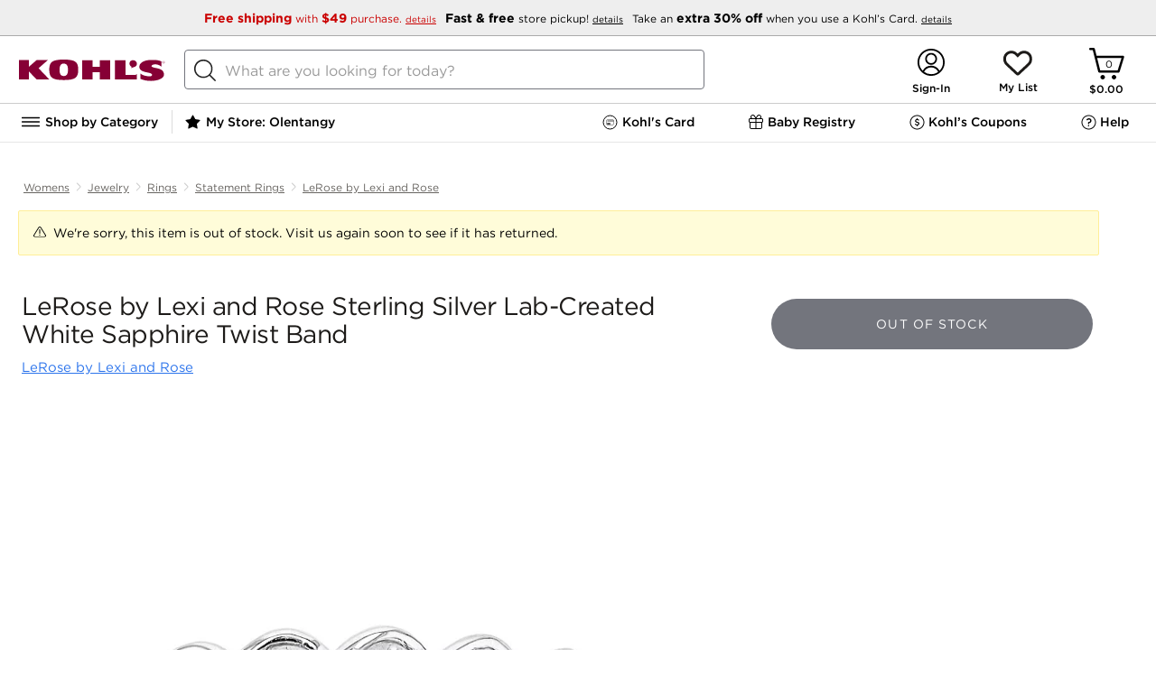

--- FILE ---
content_type: application/x-javascript
request_url: https://assets.adobedtm.com/6d2e783bbfe3/d69bd83cb70d/83d476eb26e9/RC27c8e6c650a3436fa2ddeab4ef89301f-source.min.js
body_size: 50
content:
// For license information, see `https://assets.adobedtm.com/6d2e783bbfe3/d69bd83cb70d/83d476eb26e9/RC27c8e6c650a3436fa2ddeab4ef89301f-source.js`.
_satellite.__registerScript('https://assets.adobedtm.com/6d2e783bbfe3/d69bd83cb70d/83d476eb26e9/RC27c8e6c650a3436fa2ddeab4ef89301f-source.min.js', "ire(\"identify\",{customerId:_satellite.getVar(\"AdOps_AdobeCookieV2\"),customerEmail:_satellite.getVar(\"AdOps_AllPages_All_LoggedInSHA1HashEmail\")});");

--- FILE ---
content_type: application/javascript
request_url: https://www.kohls.com/zb464UBp39XqtfANkA/har7wr5k1pm1tb1SVa/EltsWg/LEg-E/lQmK28B
body_size: 170737
content:
(function(){if(typeof Array.prototype.entries!=='function'){Object.defineProperty(Array.prototype,'entries',{value:function(){var index=0;const array=this;return {next:function(){if(index<array.length){return {value:[index,array[index++]],done:false};}else{return {done:true};}},[Symbol.iterator]:function(){return this;}};},writable:true,configurable:true});}}());(function(){GH();KGv();qKv();var zt=function(){return Pv["Math"]["floor"](Pv["Math"]["random"]()*100000+10000);};var GF=function(){BG=[";\t$2\x40J`)8\\","XUB\b9:5\x3f/O\fNZ!6","FB#!","Q\tBU","\b8*\x076","\\I/!6$C\x07[])=","\x006#(S\vXZ","XVRV\n","&3W","M]\x00#\'%9>S\'\x40Z(6FO\x40]",")7<S8","-.49","F#4]H","f","l\bQnJ\b/","","865 >R/[])=",".1,\r","V","EWHY\n","54C]M","[^].5","[","\n8>","H]\b8 ","77+","TAP5","BJ_",">-9/O`R","CGI]7>","R\bJS\'\'kOJ_","lR[UL^\b%=\b+\"{C\x00JR/=V\x40A[[OTK><W;<>U","/77C(JZ!\'","#-77u\x00J","4DCA",".\'B","0",":\")O","Vq(\'[C\\","\x40","\x00","0\"","\t\n>:(!&)SF[(\x40I]","_[]L","\\^5\f","","\\WNWLj553\x3f\f\x400GQf \x40OAT[AUj662>R\x40\x07\x40Z22\\UPTHY/!M6#/E\t\x00J)5VFNJ7TNQZj!>3u","]HcZP","WWQ","2KHLzPHY\n8","+75","Kp(S\x40F7FG","Z+]UL;\"<:7(B","PHJ","\x3f\x3f\x3f","5\'^C",",=","e{;4\f48\n","$\n","_O[","\x3f\tS[","\r\x3f\x3f;<$(_\nc]5\'","/ \x077%>b[","/7\f3-_\\","|TN\x07#7W\f-\">[\x40)sWU[AVNM\fj=t\x3f/SMX#s\\U[RV_t\"$s=3)\vV#sFC]RY_^%=Z\f+$:O\x40\vM^#0ABF\bAP/sM\"[\vC/\'\x40G[\\\th^/\'=x","7Y[])=","132Q\b","","Y\v##43)","j}b92cIcdZEO*\x07`x;!%is(","$.X\rBQ","\t(8/\x3f(_\rC]2*ZGAT","\\FC8Z^]","6+7\"","9DGj]WV]","\fSU[dASJ=$54","\rZc","m)&\"GDJ+YO_S$","\'6!","+2","wNQV","%#\\","5:Z\fKd.2FIB","<S0JX#>FTV{T^]\f-%!6-9+Y","-3)W\v]","&<7\x3f",">N\v]\x405","%)\'68>x\tMQ4\x00\x40PFP","OjF4<",";\\Q(\'"," \f:=","%\x0008<","[Uk1SMAYUY","\x3f=B","][2<KVJ","L","\r/217C\x07\rAy\'=BSCR\\UV","22E\bNM\b2W","\'$","GQ4","ZG#!SKJ","F","><\")3)uJ","(&PC]",":\x40","\x3fW+Iv/!Z","LN\x40|","9\\]q","U","54Z\fL\x406VJJ\x40\bfS_\n& ","\x3f$:[\'GF)>GK","\t(7/3)","\x3f","ZPHY\n8s\b*#7B\x40\r\\(<GAWP]","0<$\bUJZ","uGTl*+LL|L2EcLw0h1&!EI$jDQoLW!p","ad[\t","<#708>#\vA\x40#=bJP\tLJL$s:=#7S","B\x40^:\x40NW\n>:","g!/\x3f0#6iNX32W","JF <_GAP","&QM{ZPh-~","3LQ","56VkJ\x40\bT]]","\x00Bk\":","=F","\x3f>#:Q","\x00Y","B):Ws}z","Z\bwHY\b","%;\\AJ","\v"," G_m","][3=","*5)_","C/=]Q|PE_}\f%!","0:\"X\fJG/ %BCJP}[K","h",",%>R*7gQ\'#%[\\J","&<$","NT`","(B","U[\\\tT]]","8WNG","ARSK\n8-98Y\f,NZ\"\x3f\x40","k","\\U","ZJ]\f\n","jO\v\n","[U{ZPUM\nZ\v0/3","+9","q","%0\x00<8/","\tb#4JQ4\\HJP\\UV","\n<4","7","H])6","<;4\x40\'G]*7","a\b7amjw$cv:$\f (","PVeY#\f*8=WWR_R%\t:_EI_$fCU&","B_Z\r%!"];};var jC=function(PJ){if(PJ==null)return -1;try{var CQ=0;for(var nb=0;nb<PJ["length"];nb++){var Q3=PJ["charCodeAt"](nb);if(Q3<128){CQ=CQ+Q3;}}return CQ;}catch(Kd){return -2;}};var ZJ=function(){hn=["*R&","__J2<!0\'I-","\vLfF.\v(9L(\t\bX","A%",":YUI","G","XBN48\"W;LUC","&8-)p \bPbF64","|; ","f<HYH,","/A\'\bPQE.8","F2-=79N*","OSO\'9(C;HbB.2\v ","<3",":\bQYS","T&;DUC",")8("," ]\x40","YHS#/%","(`","\"%L,,LBf20","<E\x3f","HoB,","Q#1!","","57 E\'QoR,*%<E-","K,NUT1","6.",".%\'l,",";+\fP","#.-\"","\x002(-N","%>U9\t","S\'.","%h}k\x071)\"T","tA~","f0:)\"T:","VCU$o","\'\r","\b\x3f.xua#:\x00m\x072=mbt\b<)z(XUA%5. M\'MBT6(3\t5ZyL_tjR}^g","`\t\tlBN/4-\x07)\x00$\bHU\')6lAi\rU]N64!Q:A%\b\b","\fSB","!","2\t1)N=","","\x3fE*\bH","7J/KtG1v>AcLBNKa]\' zCM%YS,~S1!","dL",">E:\rRCB","N1}+lI=]RK\'","!\fr",".\'#C","D&>5%#q9\fO^A#j\\4/zZ\\x/)\x3fE","K","#N/QuJ#4(R,","S^","a82~|r","^EN.9:+8d(\t\f","Cx","\t%/H","\ty\\B/80","|-\x3f\x00!8\x00[YI","*Y^S\n8#8","0<P%=]It\'.-\"","8","C\';\v18","oN,+/","g\v1#F ","W!T","!\tLCmr","^H,g","22*)R-R","YT/%\b","\x00SET\'2\bA=","\nK{V","\bm","AO\x07","7%P","5!>I\x07p\t","HCC","&\bYBp+9,","__J210#N","#>-\x07)e%\x00Y^S",".PFB01#8\x00[n,","FYF"," P!","\bDDB,.+\x3f","W","IB#/%\"3%R=","\x07+\x3fE$Y","/):E\x00\t\bQ","D","SCS,<\x07!","$-","7.\\\x07mm\x40:","7\x40y","4)C!.RDO\'.7",".6","G,\t9U]B-(8I\x3f/UDT","(E%\t\fq_C\'","[US\n4\r,4\"T;EfF.(7","\x07)N=","]H7.1",")E$","1","#N%\fXUI&","R,6+\"","B\x40+r#\x3fD1,}^W\v\'\r\ra*#_f0%0\'n\x07\nF`%)\'&o\b8(lav\x00+t4\rqH/}ub\f;3\nu\f<<mbe/ b\v\x3f]yqv5(4\tt,/~tr\x07;3a\f88mae\x000q\x3f,yua\f(0\'e\b,<Prf\x07& b\f((}au\x00+4\x07q\x3f/y[b\r8 3\re\f8<mre/ T\v<(yvv(\x00$\ta/\x3f~qb\x07;3a8,maW\x00/2q\v\x3f(Wuf<0\te,<~rbr+ (b\b8(lav\x00.4\rq3/}ub\r\f;3\te\f<<nje/ b\v<(yqw9(4\tn,/~tL\x07;7a\f8\'mae\x00Z0q\x3f,yuc\f(4e\b,<frf\x07; b\r8(}au+4q\x3f/}ub\f;43\re\f8<mrem/ n\v<(yev($\ta,\t~qb\x07;3f8,lbC\x00/8q\v\x3f)yuf00\te,<~rfr+#\nb\b8(hav\x00)/4\rq//}ub\f;3\ru\f<<nze/ b\v;8yqv\x07(4\to,/~rr\x07;#a\f8%mae\x00Z0q\x3f,yuv\f(5e\b-\x3fXrf\x07\x3f b\n8(}avs+4\x07q\x3f/yeb\f;03\re\f\x3f<mre\b/ b\v<(yzv(A\ta/7~qb\x07;3by8,ma_\x00/%q\v\x3f,Wuf(0\te,<~re\x07+ ub\b8(oav\x00(4\rp/}t/+22,l[f3\f\" d|</T]^+o .%avh:t5W\f8,bz\'X.Hq\bD/]Gf1\v+c<<,}ts$\rcN!sqlz<+;~AI,NHH\x07<\"6G\n,}zp\f\b/\ra\n*;[Qf9&L,8TQP\t+0R\b<.ek\r!p0\ra.wGf3\r\x40uF9\tYEf)+$\tbf}qJ\f$^\ra\b<.[AP\n%>a\b>4|I<0\"z&\x07\n}\tf\t*+4s3/~qe-+(+Z.>}qmp<(+0M1QT#\t\ra\n+pV+0+6U]qf\b/\t7E\rR\b<.X]N1+&U*\x3f}qd#n&\v0\x07\b<,q[E\t*+<i;<,Q3+%\ra$>Nqf\v\b\rC}<\\\nf\'= c:<,vBD-e30\ra\b\n=dBf<(8\x00a8I,}qk/+2.f%\\K0:+0zk:<,vtrr+60\rf%\'Ei)<+<Cy;_]awh\x00%\rq\b\x3f\\}uf%\ra\n*;Trf\t*+$\nY*+\tw\x40\v\x3fC\'7YUDm0\ry&$,}qf6,7\ra\nVh5n2u~C\b<$}qf-#0B%\"}sH",">6)N=.NYW6","S^S+3!","A\'HD#1dlC%OF1}\vd9N*\tS^","_\\B#/>-)O<\t"," E=\t\bNsH73","\b","\bL\\F!8","!\x07",",QUU#\x3f!","$\x00SB^","L(","P04% E","9(-z","~aBWiY[\vt0Ysq\\\nLptB{KL(YT}65","D$9TBH6)!\'-L","2\'\rl8","<N","\"E1\t!SS","6\x07-L",">+\x3fo;\nU^n12%)D","W;","\x00]WI\'))8E;","W,\x40VCS-"];};var Wt=function pQ(It,sG){'use strict';var tK=pQ;switch(It){case rX:{var TG=sG[OX];fQ.push(HK);if(Bd(typeof TG,MQ()[wC(SK)](fB,mW,E3(QK)))){var JM;return JM=Ad()[f3(AW)].apply(null,[Qg,TW]),fQ.pop(),JM;}var xJ;return xJ=TG[Vn()[KM(wY)](gb,w3)](new (Pv[Bd(typeof Dn()[XW(Fb)],sM([],[][[]]))?Dn()[XW(Ed)].apply(null,[bb,ON]):Dn()[XW(VQ)](OF,m3)])(SJ()[HJ(P4)](k6,cC,Hb),RQ()[Y6(Ld)](E3([]),Kb,z3,DK,QK,nN)),bn(typeof fg()[OJ(SK)],sM(Ad()[f3(AW)](Qg,TW),[][[]]))?fg()[OJ(QK)](K4,KC,Nd,v3):fg()[OJ(PY)].call(null,QK,pn,SK,g3))[Bd(typeof Vn()[KM(Zd)],sM([],[][[]]))?Vn()[KM(wY)](gb,w3):Vn()[KM(Qg)].apply(null,[p4,Pn])](new (Pv[Dn()[XW(Ed)].call(null,bb,ON)])(Ad()[f3(bF)].call(null,P4,TM),RQ()[Y6(Ld)](qJ,Kb,cJ,v6,QK,nN)),Dn()[XW(wY)](N3,dF))[Vn()[KM(wY)].apply(null,[gb,w3])](new (Pv[Dn()[XW(Ed)](bb,ON)])(MQ()[wC(Ed)].call(null,dK,ZK,E3(Zd)),RQ()[Y6(Ld)](lG,Kb,rN,AC,QK,nN)),MQ()[wC(wY)](ON,R3,E3(QK)))[Vn()[KM(wY)](gb,w3)](new (Pv[Bd(typeof Dn()[XW(xY)],'undefined')?Dn()[XW(Ed)](bb,ON):Dn()[XW(VQ)](b6,J3)])(Ad()[f3(SN)].call(null,rg,DQ),RQ()[Y6(Ld)].apply(null,[bW,Kb,SN,E3(Zd),QK,nN])),Bd(typeof MQ()[wC(KJ)],sM([],[][[]]))?MQ()[wC(n4)].call(null,WG,KJ,E3([])):MQ()[wC(PY)](Fg,Jd,E3(E3(Zd))))[Vn()[KM(wY)].call(null,gb,w3)](new (Pv[Dn()[XW(Ed)](bb,ON)])(Vn()[KM(n4)](BJ,GK),Bd(typeof RQ()[Y6(Zd)],'undefined')?RQ()[Y6(Ld)](E6,Kb,PY,lt,QK,nN):RQ()[Y6(AW)](QK,HF,cJ,Bn,Qn,GW)),MQ()[wC(E6)](IC,KC,QG))[Bd(typeof Vn()[KM(qY)],'undefined')?Vn()[KM(wY)].call(null,gb,w3):Vn()[KM(Qg)].call(null,W6,vn)](new (Pv[Bd(typeof Dn()[XW(RW)],sM([],[][[]]))?Dn()[XW(Ed)].call(null,bb,ON):Dn()[XW(VQ)](F4,I4)])(SJ()[HJ(DF)].call(null,DY,N3,zn),RQ()[Y6(Ld)](RF,Kb,lG,db,QK,nN)),MQ()[wC(xY)](mJ,H4,AW))[Vn()[KM(wY)](gb,w3)](new (Pv[Dn()[XW(Ed)].apply(null,[bb,ON])])(Ad()[f3(Rt)].apply(null,[ng,xM]),RQ()[Y6(Ld)].apply(null,[PY,Kb,AC,E3(E3(Zd)),QK,nN])),Vn()[KM(E6)](DK,ZF))[Vn()[KM(wY)](gb,w3)](new (Pv[bn(typeof Dn()[XW(ZC)],sM('',[][[]]))?Dn()[XW(VQ)].call(null,zW,Mn):Dn()[XW(Ed)].call(null,bb,ON)])(Bd(typeof rC()[mg(QK)],sM([],[][[]]))?rC()[mg(hN)].call(null,CR,rg):rC()[mg(QK)].apply(null,[wF,LF]),RQ()[Y6(Ld)](Bn,Kb,P4,E3(E3(Zd)),QK,nN)),Ad()[f3(RF)].apply(null,[IN,w4]))[Bd(typeof SJ()[HJ(DK)],sM([],[][[]]))?SJ()[HJ(ZC)](KY,TK,mt):SJ()[HJ(U4)](Ld,OY,tg)](Zd,hg),fQ.pop(),xJ;}break;case PB:{fQ.push(IQ);var wN;return wN=Ad()[f3(n4)](c6,Gh),fQ.pop(),wN;}break;case ds:{var M3;fQ.push(HK);return M3=Pv[rC()[mg(gF)](sK,Rd)][Dn()[XW(xY)].call(null,QF,w3)],fQ.pop(),M3;}break;case mx:{fQ.push(zn);var PW;return PW=new (Pv[Dn()[XW(bF)].apply(null,[X3,rG])])()[Ad()[f3(DF)].call(null,rb,YW)](),fQ.pop(),PW;}break;case I:{fQ.push(t4);this[SJ()[HJ(wY)](nK,Rd,LQ)]=E3(Zd);var FJ=this[rC()[mg(RC)].apply(null,[Mq,xY])][Zd][Vn()[KM(Rb)](ZK,fK)];if(bn(rC()[mg(SN)].apply(null,[Jb,sY]),FJ[MQ()[wC(QF)](gQ,rN,bW)]))throw FJ[SJ()[HJ(Rb)](QG,DK,k4)];var IF;return IF=this[Vn()[KM(ct)](s4,BF)],fQ.pop(),IF;}break;case dx:{return this;}break;case nq:{var jG=sG[OX];fQ.push(f6);var rd=Pv[Ad()[f3(wg)](Zd,At)](jG);var x4=[];for(var BQ in rd)x4[Dn()[XW(AW)](TC,f7)](BQ);x4[rC()[mg(lG)].call(null,hr,Ub)]();var dd;return dd=function Ah(){fQ.push(j4);for(;x4[rC()[mg(Zd)].call(null,AK,RF)];){var lY=x4[Ad()[f3(E6)](CN,JJ)]();if(GN(lY,rd)){var vt;return Ah[Dn()[XW(N3)](AW,WJ)]=lY,Ah[SJ()[HJ(wY)].call(null,wg,Rd,NQ)]=E3(T6[Vd]),fQ.pop(),vt=Ah,vt;}}Ah[SJ()[HJ(wY)].apply(null,[Mg,Rd,NQ])]=E3(Zd);var Sd;return fQ.pop(),Sd=Ah,Sd;},fQ.pop(),dd;}break;case gh:{var nd=sG[OX];fQ.push(rK);var z6=new (Pv[Ad()[f3(ZC)].apply(null,[wM,U7])])();var mN=z6[WN()[Un(wg)].call(null,cW,KJ,U4,B6,O4,c6)](nd);var jF=Ad()[f3(AW)].call(null,Qg,T7);mN[Bd(typeof fg()[OJ(PY)],sM([],[][[]]))?fg()[OJ(BJ)].apply(null,[AW,ng,KJ,l3]):fg()[OJ(QK)].apply(null,[M4,IN,NN,KY])](function(xn){fQ.push(YN);jF+=Pv[Dn()[XW(BJ)](Wg,Ln)][Hm()[Nl(Zd)](E3(E3([])),HL,hm,Rd,Mg,Ub)](xn);fQ.pop();});var lL;return lL=Pv[MQ()[wC(Ld)].call(null,hr,x9,E3(Zd))](jF),fQ.pop(),lL;}break;case IH:{var jI=sG[OX];var ZA=sG[H5];var ZM;fQ.push(ZE);return ZM=sM(Pv[MQ()[wC(BJ)](Xx,TI,DF)][Dn()[XW(n4)](LA,Lm)](b8(Pv[Bd(typeof MQ()[wC(KJ)],sM([],[][[]]))?MQ()[wC(BJ)](Xx,TI,xY):MQ()[wC(PY)].call(null,w1,Qp,lt)][fg()[OJ(N3)](U4,Mg,Bn,AK)](),sM(NA(ZA,jI),T6[Vd]))),jI),fQ.pop(),ZM;}break;case Vv:{var Ik=sG[OX];var Qc=sG[H5];fQ.push(Tz);var Y8;var Qz;var LT;var Ac;var s2=Vn()[KM(Ld)](TI,OM);var AU=Ik[Ad()[f3(Vd)].apply(null,[WZ,EM])](s2);for(Ac=Zd;GA(Ac,AU[rC()[mg(Zd)].call(null,bm,RF)]);Ac++){Y8=jU(Jc(Zz(Qc,BJ),T6[BJ]),AU[rC()[mg(Zd)](bm,RF)]);Qc*=T6[wL];Qc&=Ar[SJ()[HJ(QF)].call(null,xY,Fb,rc)]();Qc+=T6[U4];Qc&=Ar[Ad()[f3(qY)](Wj,mE)]();Qz=jU(Jc(Zz(Qc,BJ),T6[BJ]),AU[bn(typeof rC()[mg(Zd)],sM('',[][[]]))?rC()[mg(QK)](Dj,QA):rC()[mg(Zd)].apply(null,[bm,RF])]);Qc*=Ar[Bd(typeof WN()[Un(Zd)],sM([],[][[]]))?WN()[Un(LL)].call(null,Wg,E3(E3({})),AW,ml,Ed,E3(E3({}))):WN()[Un(VQ)](rz,KY,ZC,f8,Ub,M9)]();Qc&=T6[TI];Qc+=Ar[Bd(typeof SJ()[HJ(Zc)],sM([],[][[]]))?SJ()[HJ(Zc)].apply(null,[k6,rg,xc]):SJ()[HJ(U4)](GE,Gk,gZ)]();Qc&=T6[AW];LT=AU[Y8];AU[Y8]=AU[Qz];AU[Qz]=LT;}var Sm;return Sm=AU[Ad()[f3(Fp)](bF,xz)](s2),fQ.pop(),Sm;}break;}};function qKv(){WQ=WP+nq+nq*nq+nq*nq*nq,pR=OX+WP*nq,n3=Vv+kh*nq+Xv*nq*nq+nq*nq*nq,Xr=H5+nq+Vv*nq*nq,Gs=H5+qX*nq+ds*nq*nq,EK=Vv+WP*nq+hx*nq*nq+nq*nq*nq,lr=H5+qX*nq+Xv*nq*nq+nq*nq*nq,NW=Xv+WP*nq+nq*nq+nq*nq*nq,YK=qX+mx*nq+Vv*nq*nq+nq*nq*nq,zg=WP+hx*nq+Vv*nq*nq+nq*nq*nq,K6=Xv+OX*nq+OX*nq*nq+nq*nq*nq,nP=WP+OX*nq+hx*nq*nq,b5=qX+OX*nq+Vv*nq*nq,jX=H5+hx*nq+Xv*nq*nq,Dg=Vv+Xv*nq+nq*nq+nq*nq*nq,Jn=qX+nq+Vv*nq*nq+nq*nq*nq,TQ=qX+kh*nq+kh*nq*nq+nq*nq*nq,sP=OX+ds*nq,bN=H5+ds*nq+Vv*nq*nq+nq*nq*nq,EP=hx+hx*nq,UN=kh+OX*nq+Vv*nq*nq+nq*nq*nq,O6=WP+kh*nq+OX*nq*nq+nq*nq*nq,Lf=OX+Vv*nq+WP*nq*nq+WP*nq*nq*nq,Bh=OX+mx*nq+kh*nq*nq,gV=Vv+hx*nq+ds*nq*nq,HB=mx+Vv*nq+Vv*nq*nq,g7=Xv+ds*nq,WW=ds+mx*nq+OX*nq*nq+nq*nq*nq,Lq=Vv+WP*nq,zC=mx+OX*nq+Xv*nq*nq+nq*nq*nq,cS=kh+OX*nq+ds*nq*nq,q3=ds+nq+kh*nq*nq+nq*nq*nq,Tq=mx+qX*nq,pP=qX+OX*nq+Xv*nq*nq,mD=hx+WP*nq+nq*nq+nq*nq*nq,XQ=H5+nq+kh*nq*nq+nq*nq*nq,sH=qX+WP*nq+Vv*nq*nq,gf=Xv+hx*nq+Xv*nq*nq,BN=kh+mx*nq+hx*nq*nq+nq*nq*nq,jd=WP+OX*nq+kh*nq*nq+nq*nq*nq,sv=hx+Xv*nq,vQ=qX+mx*nq+Xv*nq*nq+nq*nq*nq,pF=WP+OX*nq+Vv*nq*nq+nq*nq*nq,nf=mx+Xv*nq+OX*nq*nq+nq*nq*nq,L5=kh+ds*nq+WP*nq*nq,c7=hx+kh*nq+kh*nq*nq,XK=ds+kh*nq+Vv*nq*nq+nq*nq*nq,sr=OX+ds*nq+nq*nq,mG=Xv+qX*nq+WP*nq*nq+nq*nq*nq,P6=WP+qX*nq+mx*nq*nq+WP*nq*nq*nq,NX=qX+WP*nq+ds*nq*nq,Hv=qX+qX*nq+OX*nq*nq+nq*nq*nq,Ot=ds+WP*nq+Vv*nq*nq+nq*nq*nq,Vf=OX+kh*nq+OX*nq*nq+nq*nq*nq,QS=kh+ds*nq+Vv*nq*nq,PH=mx+qX*nq+Xv*nq*nq+ds*nq*nq*nq+ds*nq*nq*nq*nq,ZG=OX+qX*nq+ds*nq*nq+nq*nq*nq,Zh=WP+hx*nq+Xv*nq*nq+nq*nq*nq,nW=WP+Xv*nq+hx*nq*nq+nq*nq*nq,pB=hx+OX*nq+mx*nq*nq+nq*nq*nq,Ur=OX+hx*nq+Xv*nq*nq,SG=ds+qX*nq+Vv*nq*nq+nq*nq*nq,vK=Xv+WP*nq+Xv*nq*nq+nq*nq*nq,Kg=WP+nq+Xv*nq*nq+nq*nq*nq,Q=H5+Vv*nq+mx*nq*nq,gs=kh+Xv*nq+Vv*nq*nq,cV=WP+nq+kh*nq*nq,KK=hx+ds*nq+nq*nq+nq*nq*nq,LH=Xv+hx*nq+WP*nq*nq,kF=Xv+Vv*nq+OX*nq*nq+nq*nq*nq,B=hx+nq+ds*nq*nq+nq*nq*nq,SH=Vv+hx*nq+OX*nq*nq+nq*nq*nq,hG=Vv+ds*nq+Vv*nq*nq+nq*nq*nq,RM=kh+ds*nq+Xv*nq*nq+nq*nq*nq,nM=ds+nq+ds*nq*nq+nq*nq*nq,fN=Xv+mx*nq+kh*nq*nq+nq*nq*nq,bK=WP+hx*nq+OX*nq*nq+nq*nq*nq,Wn=kh+WP*nq+Xv*nq*nq+nq*nq*nq,Ev=ds+Xv*nq+kh*nq*nq,FV=qX+Vv*nq+Vv*nq*nq+nq*nq*nq,VJ=qX+mx*nq+OX*nq*nq+nq*nq*nq,nC=H5+WP*nq+Vv*nq*nq+nq*nq*nq,Sq=H5+Vv*nq+kh*nq*nq+nq*nq*nq,fM=Vv+ds*nq+nq*nq+nq*nq*nq,Zs=mx+kh*nq+ds*nq*nq,Q7=OX+nq+WP*nq*nq,EJ=mx+OX*nq+kh*nq*nq+nq*nq*nq,S3=qX+hx*nq+kh*nq*nq+nq*nq*nq,dN=OX+mx*nq+kh*nq*nq+nq*nq*nq,Ps=Vv+OX*nq+OX*nq*nq+nq*nq*nq,k7=hx+nq,Aq=mx+OX*nq+ds*nq*nq,Jx=Vv+ds*nq+ds*nq*nq+nq*nq*nq,IY=H5+Xv*nq+Xv*nq*nq+nq*nq*nq,W5=H5+hx*nq,rh=OX+Xv*nq+Vv*nq*nq+mx*nq*nq*nq+ds*nq*nq*nq*nq,Ft=WP+Xv*nq+kh*nq*nq+nq*nq*nq,GQ=ds+WP*nq+kh*nq*nq+nq*nq*nq,Vx=hx+qX*nq+Vv*nq*nq,Bg=mx+WP*nq+Xv*nq*nq+nq*nq*nq,ND=H5+Xv*nq+ds*nq*nq,kd=mx+WP*nq+ds*nq*nq+nq*nq*nq,tJ=ds+ds*nq+Vv*nq*nq+nq*nq*nq,V=Vv+WP*nq+nq*nq,W4=OX+kh*nq+nq*nq+nq*nq*nq,xX=kh+Vv*nq,Gn=Xv+hx*nq+nq*nq+nq*nq*nq,bC=mx+OX*nq+ds*nq*nq+nq*nq*nq,r4=kh+WP*nq+OX*nq*nq+nq*nq*nq,DP=Xv+Xv*nq+ds*nq*nq,CD=qX+nq+nq*nq+nq*nq*nq,bQ=mx+mx*nq+OX*nq*nq+nq*nq*nq,WM=Vv+Vv*nq+WP*nq*nq+WP*nq*nq*nq,VB=qX+qX*nq+nq*nq,JW=WP+qX*nq+OX*nq*nq+nq*nq*nq,AY=Xv+OX*nq+Vv*nq*nq+nq*nq*nq,TN=hx+nq+OX*nq*nq+nq*nq*nq,KR=kh+nq+kh*nq*nq,qD=kh+hx*nq+Vv*nq*nq,Og=Vv+nq+ds*nq*nq+nq*nq*nq,p3=OX+mx*nq+OX*nq*nq+nq*nq*nq,TS=hx+kh*nq+ds*nq*nq,RR=hx+Xv*nq+nq*nq,ln=ds+Xv*nq+nq*nq+nq*nq*nq,KW=WP+nq+Vv*nq*nq+nq*nq*nq,gr=kh+Vv*nq+kh*nq*nq+nq*nq*nq,dH=mx+Xv*nq+WP*nq*nq,jB=ds+qX*nq+WP*nq*nq,c5=qX+mx*nq+ds*nq*nq,TJ=hx+hx*nq+mx*nq*nq+WP*nq*nq*nq,vd=H5+nq+nq*nq+nq*nq*nq,EC=mx+mx*nq+nq*nq+nq*nq*nq,rS=WP+OX*nq+ds*nq*nq,jD=kh+hx*nq,dM=OX+Vv*nq+Vv*nq*nq+nq*nq*nq,Tx=hx+kh*nq,n7=WP+Vv*nq+ds*nq*nq,Sr=qX+Xv*nq+kh*nq*nq,MX=WP+Vv*nq+mx*nq*nq,CB=mx+OX*nq+kh*nq*nq,F=qX+qX*nq+kh*nq*nq,ld=WP+OX*nq+WP*nq*nq+nq*nq*nq,Nn=mx+Vv*nq+nq*nq+nq*nq*nq,xb=Vv+Vv*nq+OX*nq*nq+nq*nq*nq,ZD=Vv+qX*nq+ds*nq*nq,Q6=Xv+hx*nq+kh*nq*nq+nq*nq*nq,fs=mx+mx*nq+Xv*nq*nq,vM=hx+ds*nq+ds*nq*nq+nq*nq*nq,QR=H5+hx*nq+OX*nq*nq+nq*nq*nq,Z3=ds+ds*nq+Xv*nq*nq+nq*nq*nq,Xx=hx+OX*nq+OX*nq*nq+nq*nq*nq,w6=hx+ds*nq+WP*nq*nq+nq*nq*nq,zK=qX+hx*nq+hx*nq*nq+nq*nq*nq,S6=OX+Xv*nq+hx*nq*nq+nq*nq*nq,Hf=Xv+WP*nq+hx*nq*nq+nq*nq*nq,Xg=kh+WP*nq+nq*nq+nq*nq*nq,sd=Xv+kh*nq+Vv*nq*nq+nq*nq*nq,qC=H5+ds*nq+Xv*nq*nq+nq*nq*nq,H6=mx+qX*nq+kh*nq*nq+nq*nq*nq,xF=Vv+Vv*nq+Xv*nq*nq+nq*nq*nq,mY=hx+hx*nq+ds*nq*nq+nq*nq*nq,mn=WP+Xv*nq+Xv*nq*nq+nq*nq*nq,qh=mx+Vv*nq,ph=kh+Xv*nq+ds*nq*nq+nq*nq*nq,rF=qX+mx*nq+WP*nq*nq+nq*nq*nq,CK=WP+ds*nq+WP*nq*nq+nq*nq*nq,Ds=Vv+Xv*nq+ds*nq*nq,cP=H5+OX*nq+Vv*nq*nq,DM=kh+nq+kh*nq*nq+nq*nq*nq,DJ=qX+Xv*nq+hx*nq*nq+nq*nq*nq,X=ds+qX*nq+nq*nq,kt=WP+Vv*nq+Xv*nq*nq+nq*nq*nq,vF=Xv+Xv*nq+OX*nq*nq+nq*nq*nq,l7=hx+OX*nq+ds*nq*nq,t3=Xv+hx*nq+Xv*nq*nq+nq*nq*nq,jM=hx+OX*nq+ds*nq*nq+nq*nq*nq,w7=OX+ds*nq+kh*nq*nq,EY=hx+mx*nq+Xv*nq*nq+nq*nq*nq,Z=mx+qX*nq+kh*nq*nq,M6=hx+ds*nq+mx*nq*nq+nq*nq*nq,tt=kh+OX*nq+qX*nq*nq+nq*nq*nq,W3=OX+hx*nq+hx*nq*nq+nq*nq*nq,Xt=OX+hx*nq+nq*nq+nq*nq*nq,JG=H5+Xv*nq+hx*nq*nq+nq*nq*nq,FD=qX+qX*nq+mx*nq*nq,Xq=ds+Xv*nq,qn=kh+WP*nq+WP*nq*nq+nq*nq*nq,J=Xv+hx*nq+Vv*nq*nq,hQ=mx+Vv*nq+Vv*nq*nq+nq*nq*nq,bx=qX+WP*nq+OX*nq*nq+nq*nq*nq,tS=ds+qX*nq+Xv*nq*nq+nq*nq*nq,kv=Xv+nq+kh*nq*nq+nq*nq*nq,wh=H5+Xv*nq+Vv*nq*nq,mB=Vv+OX*nq+nq*nq,Zn=qX+nq+OX*nq*nq+nq*nq*nq,Eg=qX+ds*nq+Vv*nq*nq+nq*nq*nq,dJ=kh+nq+mx*nq*nq+nq*nq*nq,Md=OX+OX*nq+mx*nq*nq+nq*nq*nq,RB=kh+hx*nq+nq*nq,z4=Vv+mx*nq+WP*nq*nq+nq*nq*nq,NG=OX+nq+hx*nq*nq+nq*nq*nq,fr=qX+nq+WP*nq*nq,Hg=Vv+kh*nq+mx*nq*nq+nq*nq*nq,Hh=H5+hx*nq+Vv*nq*nq+nq*nq*nq,Ob=Xv+ds*nq+hx*nq*nq+nq*nq*nq,zG=OX+qX*nq+kh*nq*nq+nq*nq*nq,rt=ds+OX*nq+WP*nq*nq+nq*nq*nq,dr=ds+kh*nq+Vv*nq*nq,HR=H5+qX*nq+WP*nq*nq,Ut=mx+mx*nq+mx*nq*nq+WP*nq*nq*nq,Rr=Xv+ds*nq+WP*nq*nq,vq=OX+Vv*nq+nq*nq,A6=kh+mx*nq+Xv*nq*nq+nq*nq*nq,fv=OX+hx*nq+Vv*nq*nq,Jt=OX+kh*nq+kh*nq*nq+nq*nq*nq,CM=Vv+qX*nq+kh*nq*nq+nq*nq*nq,kG=H5+ds*nq+WP*nq*nq+nq*nq*nq,MY=qX+nq+kh*nq*nq+nq*nq*nq,rx=qX+hx*nq+ds*nq*nq,lx=hx+Vv*nq+nq*nq,G4=H5+OX*nq+Xv*nq*nq+nq*nq*nq,qW=ds+nq+Xv*nq*nq+nq*nq*nq,lV=Vv+mx*nq+ds*nq*nq,lh=H5+ds*nq+ds*nq*nq,GD=OX+nq+Vv*nq*nq+nq*nq*nq,gC=kh+WP*nq+mx*nq*nq+nq*nq*nq,zX=Xv+qX*nq+Vv*nq*nq,nn=mx+nq+kh*nq*nq+nq*nq*nq,kH=Vv+nq+OX*nq*nq+nq*nq*nq,gg=WP+ds*nq+Xv*nq*nq+nq*nq*nq,C3=qX+mx*nq+kh*nq*nq+nq*nq*nq,O3=OX+mx*nq+Xv*nq*nq+nq*nq*nq,kB=mx+nq+ds*nq*nq+nq*nq*nq,cN=WP+Xv*nq+WP*nq*nq+nq*nq*nq,Kx=OX+Xv*nq+nq*nq,Jq=hx+Xv*nq+mx*nq*nq,nv=OX+hx*nq+Vv*nq*nq+nq*nq*nq,hH=OX+hx*nq+mx*nq*nq,Bt=H5+mx*nq+Xv*nq*nq+nq*nq*nq,cH=OX+nq+Vv*nq*nq,lH=WP+ds*nq+WP*nq*nq,BK=ds+nq+nq*nq+nq*nq*nq,vx=ds+qX*nq,rD=H5+ds*nq+Vv*nq*nq,st=mx+qX*nq+Vv*nq*nq+nq*nq*nq,nh=ds+kh*nq+kh*nq*nq,Cg=hx+nq+Xv*nq*nq+nq*nq*nq,mK=H5+WP*nq+kh*nq*nq+nq*nq*nq,A4=Vv+mx*nq+nq*nq+nq*nq*nq,th=WP+nq+ds*nq*nq,Yn=hx+Vv*nq+OX*nq*nq+nq*nq*nq,C7=Vv+Vv*nq+nq*nq+nq*nq*nq,Yv=qX+kh*nq+WP*nq*nq,md=WP+Vv*nq+kh*nq*nq+nq*nq*nq,wR=H5+qX*nq+Xv*nq*nq,jK=mx+ds*nq+OX*nq*nq+nq*nq*nq,AP=Xv+ds*nq+ds*nq*nq,rX=Xv+Xv*nq,lF=WP+mx*nq+OX*nq*nq+nq*nq*nq,mh=hx+ds*nq,EW=Xv+Vv*nq+Vv*nq*nq+nq*nq*nq,O=qX+hx*nq+OX*nq*nq+nq*nq*nq,sQ=hx+hx*nq+Vv*nq*nq+nq*nq*nq,EF=hx+kh*nq+mx*nq*nq+nq*nq*nq,cX=mx+nq+mx*nq*nq,qM=kh+ds*nq+OX*nq*nq+nq*nq*nq,Tr=Xv+Vv*nq+Vv*nq*nq,MC=ds+kh*nq+ds*nq*nq+nq*nq*nq,lC=OX+ds*nq+Xv*nq*nq+nq*nq*nq,qS=hx+WP*nq+Vv*nq*nq,mv=hx+WP*nq+Xv*nq*nq+nq*nq*nq,On=H5+WP*nq+nq*nq+nq*nq*nq,MP=qX+hx*nq+mx*nq*nq,QN=mx+kh*nq+OX*nq*nq+nq*nq*nq,rV=H5+mx*nq,q6=H5+mx*nq+OX*nq*nq+nq*nq*nq,fB=OX+OX*nq+nq*nq+nq*nq*nq,zd=H5+hx*nq+mx*nq*nq+nq*nq*nq,VP=Xv+Xv*nq+Xv*nq*nq+nq*nq*nq,GV=ds+OX*nq+Xv*nq*nq+nq*nq*nq,HN=WP+Vv*nq+OX*nq*nq+nq*nq*nq,HP=OX+qX*nq,BM=mx+hx*nq+OX*nq*nq+nq*nq*nq,K5=ds+ds*nq+mx*nq*nq+nq*nq*nq,WF=H5+hx*nq+nq*nq+nq*nq*nq,pv=OX+qX*nq+nq*nq,CJ=ds+nq+WP*nq*nq+nq*nq*nq,wx=hx+Vv*nq+kh*nq*nq,RV=WP+kh*nq+WP*nq*nq,PV=OX+kh*nq+nq*nq,vP=hx+OX*nq+mx*nq*nq,QQ=WP+WP*nq+mx*nq*nq+nq*nq*nq,mC=hx+kh*nq+kh*nq*nq+nq*nq*nq,bD=WP+Vv*nq+kh*nq*nq,Yt=mx+qX*nq+nq*nq+nq*nq*nq,Tt=OX+mx*nq+Vv*nq*nq+nq*nq*nq,QJ=hx+kh*nq+Xv*nq*nq+nq*nq*nq,Fv=Xv+nq+OX*nq*nq+nq*nq*nq,vG=hx+WP*nq+hx*nq*nq+nq*nq*nq,Mr=hx+hx*nq+nq*nq,TH=ds+ds*nq+mx*nq*nq,dq=OX+OX*nq+Vv*nq*nq+nq*nq*nq,Xd=kh+Xv*nq+Vv*nq*nq+nq*nq*nq,dh=Vv+WP*nq+Xv*nq*nq+nq*nq*nq,b7=Vv+Vv*nq+mx*nq*nq,Lv=qX+mx*nq+nq*nq,IR=Vv+Xv*nq,YY=ds+kh*nq+OX*nq*nq+nq*nq*nq,Gb=Xv+hx*nq+WP*nq*nq+nq*nq*nq,vr=WP+mx*nq+WP*nq*nq,B3=Xv+kh*nq+OX*nq*nq+nq*nq*nq,Tv=qX+ds*nq+Xv*nq*nq,kW=mx+OX*nq+nq*nq+nq*nq*nq,YD=hx+qX*nq+nq*nq,pK=WP+qX*nq+Xv*nq*nq+nq*nq*nq,IJ=H5+ds*nq+mx*nq*nq+nq*nq*nq,Zr=WP+OX*nq+OX*nq*nq+nq*nq*nq,cF=Vv+Xv*nq+OX*nq*nq+nq*nq*nq,XC=Xv+WP*nq+ds*nq*nq+nq*nq*nq,Qt=Xv+Vv*nq+Xv*nq*nq+nq*nq*nq,ZN=H5+qX*nq+Vv*nq*nq+nq*nq*nq,vR=ds+mx*nq+Xv*nq*nq,CY=WP+hx*nq+kh*nq*nq+nq*nq*nq,bv=WP+ds*nq,MF=hx+Xv*nq+WP*nq*nq+nq*nq*nq,dY=mx+Vv*nq+kh*nq*nq+nq*nq*nq,NB=Xv+kh*nq+WP*nq*nq+nq*nq*nq,J5=qX+WP*nq+WP*nq*nq,fR=Xv+Vv*nq,BS=hx+qX*nq+Xv*nq*nq,V7=hx+Xv*nq+Vv*nq*nq,Nt=kh+ds*nq+ds*nq*nq+nq*nq*nq,zY=hx+hx*nq+OX*nq*nq+nq*nq*nq,CX=qX+WP*nq+mx*nq*nq,tV=H5+mx*nq+WP*nq*nq,U=Vv+ds*nq+mx*nq*nq,T5=mx+hx*nq+WP*nq*nq,JR=mx+OX*nq+Xv*nq*nq,Pq=WP+OX*nq+Vv*nq*nq,J4=ds+kh*nq+mx*nq*nq+nq*nq*nq,JQ=qX+Xv*nq+WP*nq*nq+nq*nq*nq,Rs=WP+ds*nq+ds*nq*nq,sJ=hx+OX*nq+kh*nq*nq+nq*nq*nq,WC=WP+qX*nq+nq*nq+nq*nq*nq,xR=hx+nq+Vv*nq*nq,KN=kh+nq+Xv*nq*nq+nq*nq*nq,RS=ds+hx*nq+ds*nq*nq,cg=OX+ds*nq+kh*nq*nq+nq*nq*nq,xx=Vv+kh*nq+WP*nq*nq,V4=ds+nq+OX*nq*nq+nq*nq*nq,BX=mx+nq,j3=WP+WP*nq+OX*nq*nq+nq*nq*nq,ZQ=hx+WP*nq+qX*nq*nq+nq*nq*nq,tC=kh+qX*nq+Xv*nq*nq+nq*nq*nq,pf=WP+mx*nq+Xv*nq*nq,Or=WP+OX*nq+mx*nq*nq,VC=kh+WP*nq+Vv*nq*nq+nq*nq*nq,T4=ds+Vv*nq+Xv*nq*nq+nq*nq*nq,mr=WP+ds*nq+nq*nq+nq*nq*nq,QB=H5+OX*nq+WP*nq*nq,w=hx+mx*nq,Os=qX+OX*nq+WP*nq*nq,Fd=hx+qX*nq+Xv*nq*nq+nq*nq*nq,jP=kh+Xv*nq+OX*nq*nq+nq*nq*nq,VG=Xv+OX*nq+mx*nq*nq+nq*nq*nq,Sg=OX+nq+nq*nq+nq*nq*nq,D3=ds+ds*nq+OX*nq*nq+nq*nq*nq,UB=Vv+WP*nq+OX*nq*nq+nq*nq*nq,zf=H5+WP*nq+WP*nq*nq,XY=hx+Xv*nq+Vv*nq*nq+nq*nq*nq,hX=Vv+qX*nq+nq*nq,rW=mx+Vv*nq+ds*nq*nq+nq*nq*nq,AD=ds+Vv*nq+Xv*nq*nq,YB=mx+WP*nq+ds*nq*nq,mV=Xv+kh*nq,j6=OX+OX*nq+kh*nq*nq+nq*nq*nq,In=WP+qX*nq+mx*nq*nq+nq*nq*nq,rB=OX+mx*nq+ds*nq*nq,mX=hx+WP*nq+kh*nq*nq,gD=hx+qX*nq+nq*nq+nq*nq*nq,OW=Vv+mx*nq+Vv*nq*nq+nq*nq*nq,St=qX+mx*nq+hx*nq*nq+nq*nq*nq,m6=hx+qX*nq+ds*nq*nq+nq*nq*nq,Mx=qX+kh*nq+mx*nq*nq,U7=OX+WP*nq+OX*nq*nq+nq*nq*nq,CP=ds+Xv*nq+nq*nq,vb=hx+kh*nq+OX*nq*nq+nq*nq*nq,IG=Vv+WP*nq+ds*nq*nq+nq*nq*nq,fd=ds+hx*nq+Vv*nq*nq+nq*nq*nq,sn=WP+OX*nq+hx*nq*nq+nq*nq*nq,PR=WP+Xv*nq+hx*nq*nq,lK=H5+ds*nq+nq*nq+nq*nq*nq,SP=H5+Xv*nq,lq=Xv+Xv*nq+kh*nq*nq,qr=mx+nq+nq*nq,hP=mx+OX*nq+Vv*nq*nq,rY=qX+nq+mx*nq*nq+nq*nq*nq,HM=WP+mx*nq+Vv*nq*nq+nq*nq*nq,t6=Xv+mx*nq+OX*nq*nq+nq*nq*nq,N7=kh+kh*nq+Vv*nq*nq,F6=qX+Vv*nq+kh*nq*nq+nq*nq*nq,tW=OX+WP*nq+Xv*nq*nq+nq*nq*nq,FQ=WP+ds*nq+OX*nq*nq+nq*nq*nq,wd=ds+hx*nq+ds*nq*nq+nq*nq*nq,vg=H5+OX*nq+qX*nq*nq+nq*nq*nq,nr=OX+nq+ds*nq*nq+nq*nq*nq,qs=ds+hx*nq+Vv*nq*nq,HY=hx+qX*nq+kh*nq*nq+nq*nq*nq,JD=qX+kh*nq,t7=qX+nq+Vv*nq*nq+mx*nq*nq*nq+ds*nq*nq*nq*nq,sb=Xv+ds*nq+OX*nq*nq+nq*nq*nq,QC=OX+Xv*nq+nq*nq+nq*nq*nq,Iq=qX+Vv*nq+kh*nq*nq,B4=Vv+mx*nq+OX*nq*nq+nq*nq*nq,hd=mx+mx*nq+kh*nq*nq+nq*nq*nq,rR=qX+ds*nq+mx*nq*nq,Ns=hx+nq+mx*nq*nq,HS=hx+hx*nq+Xv*nq*nq+nq*nq*nq,MN=H5+kh*nq+OX*nq*nq+nq*nq*nq,SM=ds+OX*nq+ds*nq*nq+nq*nq*nq,l6=kh+mx*nq+OX*nq*nq+nq*nq*nq,Rx=kh+mx*nq+mx*nq*nq,Wr=ds+WP*nq+nq*nq,vN=Vv+WP*nq+Vv*nq*nq+nq*nq*nq,bg=Vv+mx*nq+mx*nq*nq+nq*nq*nq,TV=qX+ds*nq+nq*nq,xr=Xv+mx*nq+WP*nq*nq,zJ=hx+Xv*nq+WP*nq*nq+WP*nq*nq*nq,S5=H5+qX*nq+nq*nq,gM=WP+mx*nq+nq*nq+nq*nq*nq,L4=H5+ds*nq+kh*nq*nq+nq*nq*nq,cq=ds+WP*nq+kh*nq*nq,zB=Vv+Vv*nq,f7=OX+qX*nq+OX*nq*nq+nq*nq*nq,PM=Vv+Xv*nq+mx*nq*nq+nq*nq*nq,zS=Xv+OX*nq+kh*nq*nq,AV=Vv+ds*nq+OX*nq*nq+nq*nq*nq,nt=ds+qX*nq+ds*nq*nq+nq*nq*nq,gx=Xv+hx*nq+nq*nq,PC=mx+OX*nq+mx*nq*nq+nq*nq*nq,AG=Vv+hx*nq+Vv*nq*nq+nq*nq*nq,QM=H5+kh*nq+hx*nq*nq+nq*nq*nq,mQ=qX+ds*nq+OX*nq*nq+nq*nq*nq,k3=mx+WP*nq+kh*nq*nq+nq*nq*nq,zq=H5+kh*nq+Vv*nq*nq,jN=H5+Xv*nq+nq*nq+nq*nq*nq,Ts=kh+WP*nq+WP*nq*nq,xQ=mx+OX*nq+Vv*nq*nq+nq*nq*nq,VV=mx+WP*nq,Nb=Vv+Vv*nq+kh*nq*nq+nq*nq*nq,Zg=qX+OX*nq+hx*nq*nq+nq*nq*nq,Rg=hx+mx*nq+ds*nq*nq+nq*nq*nq,Fr=WP+WP*nq+Xv*nq*nq+nq*nq*nq,vv=mx+kh*nq,G6=qX+Vv*nq+hx*nq*nq+nq*nq*nq,BV=H5+qX*nq+OX*nq*nq+nq*nq*nq,SQ=qX+ds*nq+nq*nq+nq*nq*nq,P5=WP+ds*nq+nq*nq,Vg=mx+nq+kh*nq*nq+OX*nq*nq*nq+nq*nq*nq*nq,JN=qX+OX*nq+Xv*nq*nq+nq*nq*nq,MJ=ds+mx*nq+Xv*nq*nq+nq*nq*nq,Od=mx+Xv*nq+ds*nq*nq+nq*nq*nq,Kf=Xv+mx*nq+Xv*nq*nq,F5=H5+nq+ds*nq*nq,Nf=kh+ds*nq+ds*nq*nq,bG=OX+Xv*nq+WP*nq*nq+nq*nq*nq,z7=OX+qX*nq+Vv*nq*nq,NY=Vv+nq+nq*nq+nq*nq*nq,jR=hx+Xv*nq+kh*nq*nq,nH=ds+mx*nq+Vv*nq*nq,ZB=Xv+hx*nq+OX*nq*nq+nq*nq*nq,cs=Vv+nq+nq*nq,c3=ds+hx*nq+nq*nq+nq*nq*nq,FK=qX+nq+ds*nq*nq+nq*nq*nq,wK=ds+hx*nq+OX*nq*nq+nq*nq*nq,LW=qX+Vv*nq+Xv*nq*nq+nq*nq*nq,GG=ds+ds*nq+ds*nq*nq+nq*nq*nq,Cx=mx+hx*nq,kD=ds+OX*nq+ds*nq*nq,DW=Vv+Xv*nq+kh*nq*nq+nq*nq*nq,XD=OX+ds*nq+Xv*nq*nq,Ef=Xv+mx*nq,FN=WP+qX*nq+kh*nq*nq+nq*nq*nq,VF=Vv+nq+Xv*nq*nq+nq*nq*nq,rr=kh+mx*nq+mx*nq*nq+nq*nq*nq,kS=H5+Vv*nq+Xv*nq*nq,OG=Xv+mx*nq+Xv*nq*nq+nq*nq*nq,jY=mx+mx*nq+Vv*nq*nq+nq*nq*nq,g6=WP+hx*nq+mx*nq*nq+nq*nq*nq,HC=WP+WP*nq+kh*nq*nq+nq*nq*nq,kf=ds+mx*nq+qX*nq*nq+nq*nq*nq,YC=kh+mx*nq+kh*nq*nq+nq*nq*nq,Cv=OX+kh*nq+WP*nq*nq,nY=Xv+hx*nq+ds*nq*nq+nq*nq*nq,t5=Xv+nq,gS=Vv+OX*nq+kh*nq*nq,C4=WP+Xv*nq+Vv*nq*nq+nq*nq*nq,cb=ds+Vv*nq+WP*nq*nq+WP*nq*nq*nq,UQ=ds+ds*nq+kh*nq*nq+nq*nq*nq,XH=H5+kh*nq,YQ=ds+OX*nq+mx*nq*nq+nq*nq*nq,Cd=qX+Vv*nq+nq*nq+nq*nq*nq,Zv=H5+kh*nq+Xv*nq*nq,IX=hx+WP*nq+ds*nq*nq,IK=hx+Vv*nq+ds*nq*nq+nq*nq*nq,NP=ds+ds*nq,QY=mx+ds*nq+ds*nq*nq+nq*nq*nq,kJ=Vv+hx*nq+ds*nq*nq+nq*nq*nq,hS=OX+mx*nq+mx*nq*nq,Ct=Vv+hx*nq+Xv*nq*nq+nq*nq*nq,qd=ds+Vv*nq+ds*nq*nq+nq*nq*nq,bs=hx+hx*nq+Vv*nq*nq,d7=Vv+mx*nq+kh*nq*nq,vC=Xv+qX*nq+nq*nq+nq*nq*nq,OC=mx+kh*nq+Vv*nq*nq+nq*nq*nq,YS=hx+mx*nq+nq*nq,xG=Xv+hx*nq+mx*nq*nq+nq*nq*nq,sS=qX+ds*nq+ds*nq*nq+nq*nq*nq,FY=qX+qX*nq+WP*nq*nq+nq*nq*nq,KP=Vv+Xv*nq+Vv*nq*nq+Vv*nq*nq*nq,cB=H5+kh*nq+Vv*nq*nq+nq*nq*nq,XG=Vv+Vv*nq+Vv*nq*nq+nq*nq*nq,Q4=H5+kh*nq+mx*nq*nq+nq*nq*nq,z5=qX+WP*nq+Xv*nq*nq,bJ=ds+mx*nq+mx*nq*nq+WP*nq*nq*nq,Pb=WP+qX*nq+Vv*nq*nq+nq*nq*nq,GB=qX+WP*nq+Xv*nq*nq+nq*nq*nq,N6=mx+Xv*nq+qX*nq*nq+nq*nq*nq,RY=OX+hx*nq+kh*nq*nq+nq*nq*nq,dC=qX+Xv*nq+nq*nq+nq*nq*nq,Ib=ds+WP*nq+Xv*nq*nq+nq*nq*nq,PB=OX+kh*nq,PQ=H5+mx*nq+WP*nq*nq+nq*nq*nq,VX=WP+kh*nq,bd=qX+nq+Xv*nq*nq+nq*nq*nq,jv=qX+OX*nq+nq*nq,ws=OX+Vv*nq+Vv*nq*nq,kR=kh+WP*nq+mx*nq*nq,JS=qX+OX*nq+kh*nq*nq,sx=WP+kh*nq+Xv*nq*nq,tM=ds+Vv*nq+hx*nq*nq+nq*nq*nq,Vq=H5+mx*nq+Xv*nq*nq,hh=kh+hx*nq+OX*nq*nq+nq*nq*nq,Dd=ds+Vv*nq+Vv*nq*nq+nq*nq*nq,R4=Xv+kh*nq+qX*nq*nq+nq*nq*nq,nQ=Xv+nq+Xv*nq*nq+nq*nq*nq,Kv=Vv+hx*nq+kh*nq*nq,HG=hx+hx*nq+kh*nq*nq+nq*nq*nq,nG=qX+qX*nq+kh*nq*nq+nq*nq*nq,D6=qX+kh*nq+Vv*nq*nq+nq*nq*nq,qQ=H5+WP*nq+Xv*nq*nq+nq*nq*nq,XN=WP+kh*nq+nq*nq+nq*nq*nq,rJ=WP+Vv*nq+hx*nq*nq+nq*nq*nq,En=kh+OX*nq+kh*nq*nq+nq*nq*nq,pC=mx+OX*nq+hx*nq*nq+nq*nq*nq,VM=WP+hx*nq+WP*nq*nq+nq*nq*nq,gG=WP+Vv*nq+nq*nq+nq*nq*nq,gX=qX+Vv*nq+Vv*nq*nq,sD=hx+WP*nq+nq*nq,tr=ds+Vv*nq+ds*nq*nq+ds*nq*nq*nq+mx*nq*nq*nq*nq,cG=WP+hx*nq+nq*nq+nq*nq*nq,Ih=hx+WP*nq+WP*nq*nq+nq*nq*nq,Jr=kh+nq+WP*nq*nq,Y5=OX+WP*nq+kh*nq*nq,mq=WP+Xv*nq,Bq=Xv+hx*nq+kh*nq*nq,jn=OX+WP*nq+Vv*nq*nq+nq*nq*nq,hB=qX+ds*nq+kh*nq*nq+nq*nq*nq,BP=Vv+Vv*nq+nq*nq,FF=mx+kh*nq+kh*nq*nq+nq*nq*nq,ht=qX+OX*nq+nq*nq+nq*nq*nq,Et=Xv+Vv*nq+mx*nq*nq+nq*nq*nq,UY=Xv+kh*nq+nq*nq+nq*nq*nq,T3=OX+WP*nq+kh*nq*nq+nq*nq*nq,Y4=WP+kh*nq+WP*nq*nq+nq*nq*nq,Zb=H5+kh*nq+Xv*nq*nq+nq*nq*nq,lD=WP+ds*nq+Vv*nq*nq,P3=H5+OX*nq+nq*nq+nq*nq*nq,wb=hx+Vv*nq+Xv*nq*nq+nq*nq*nq,JK=qX+mx*nq+ds*nq*nq+nq*nq*nq,lQ=mx+kh*nq+mx*nq*nq+nq*nq*nq,ft=kh+hx*nq+Vv*nq*nq+nq*nq*nq,Mv=OX+OX*nq+ds*nq*nq,zV=Xv+kh*nq+Xv*nq*nq+nq*nq*nq,Iv=WP+nq+Xv*nq*nq,GC=kh+OX*nq+ds*nq*nq+nq*nq*nq,Ix=ds+WP*nq+mx*nq*nq,NS=Xv+Vv*nq+nq*nq,tn=mx+hx*nq+Vv*nq*nq+nq*nq*nq,RN=Vv+hx*nq+kh*nq*nq+nq*nq*nq,vW=kh+nq+OX*nq*nq+nq*nq*nq,Qr=OX+Xv*nq,qG=qX+OX*nq+kh*nq*nq+nq*nq*nq,XM=OX+Xv*nq+OX*nq*nq+nq*nq*nq,Yq=H5+Vv*nq+nq*nq,Cs=H5+Vv*nq+Xv*nq*nq+nq*nq*nq,Zx=qX+nq+kh*nq*nq,Ax=H5+Xv*nq+ds*nq*nq+nq*nq*nq,MW=kh+Vv*nq+Xv*nq*nq+nq*nq*nq,Yb=Vv+Vv*nq+mx*nq*nq+nq*nq*nq,T=Xv+mx*nq+mx*nq*nq,gh=kh+nq,pH=H5+hx*nq+nq*nq,FM=qX+qX*nq+mx*nq*nq+nq*nq*nq,bY=hx+nq+WP*nq*nq+nq*nq*nq,fJ=OX+ds*nq+nq*nq+nq*nq*nq,Rq=qX+hx*nq+kh*nq*nq,Fs=Xv+ds*nq+Vv*nq*nq,m4=hx+Xv*nq+Xv*nq*nq+nq*nq*nq,fD=Xv+kh*nq+Vv*nq*nq,g5=WP+mx*nq+Vv*nq*nq,xB=Vv+nq+kh*nq*nq+nq*nq*nq,nJ=ds+qX*nq+nq*nq+nq*nq*nq,lg=Vv+nq+mx*nq*nq+nq*nq*nq,tB=Xv+kh*nq+nq*nq,Wb=kh+qX*nq+OX*nq*nq+nq*nq*nq,WB=Xv+OX*nq+nq*nq+nq*nq*nq,GX=mx+Xv*nq+Vv*nq*nq,UV=OX+mx*nq+Xv*nq*nq,wG=H5+nq+WP*nq*nq+WP*nq*nq*nq,dV=ds+hx*nq+Xv*nq*nq,O5=H5+Vv*nq,Rf=ds+ds*nq+Xv*nq*nq,XS=mx+Xv*nq+kh*nq*nq,SR=WP+OX*nq+kh*nq*nq,tN=Xv+ds*nq+nq*nq+nq*nq*nq,tv=OX+mx*nq+nq*nq,CH=ds+WP*nq,Ff=kh+Xv*nq+WP*nq*nq,J6=H5+WP*nq+ds*nq*nq+nq*nq*nq,Jv=WP+qX*nq+ds*nq*nq,Hd=Vv+OX*nq+Vv*nq*nq+nq*nq*nq,Td=H5+hx*nq+Xv*nq*nq+nq*nq*nq,xs=hx+Xv*nq+ds*nq*nq,LC=H5+kh*nq+kh*nq*nq+nq*nq*nq,Hs=Vv+qX*nq,jr=kh+hx*nq+mx*nq*nq,YG=WP+mx*nq+Xv*nq*nq+nq*nq*nq,hq=H5+mx*nq+kh*nq*nq,Kn=WP+mx*nq+WP*nq*nq+nq*nq*nq,gW=WP+Xv*nq+nq*nq+nq*nq*nq,bP=qX+ds*nq,pW=kh+Vv*nq+OX*nq*nq+nq*nq*nq,PP=H5+nq+mx*nq*nq,WY=qX+kh*nq+WP*nq*nq+nq*nq*nq,nX=Vv+Vv*nq+Xv*nq*nq,Pd=H5+OX*nq+OX*nq*nq+nq*nq*nq,H3=H5+qX*nq+ds*nq*nq+nq*nq*nq,P7=OX+Vv*nq,LR=H5+Xv*nq+nq*nq,Jg=OX+qX*nq+Xv*nq*nq+nq*nq*nq,Ug=ds+qX*nq+mx*nq*nq+nq*nq*nq,Ox=ds+qX*nq+ds*nq*nq,AB=Vv+hx*nq+Vv*nq*nq,LD=kh+ds*nq+Xv*nq*nq,G3=WP+mx*nq+ds*nq*nq+nq*nq*nq,DD=Xv+hx*nq,d5=OX+hx*nq+WP*nq*nq,G7=Xv+nq+Xv*nq*nq,Mb=Vv+OX*nq+kh*nq*nq+nq*nq*nq,TF=mx+kh*nq+nq*nq+nq*nq*nq,An=hx+kh*nq+hx*nq*nq+nq*nq*nq,bV=ds+nq+WP*nq*nq,c4=H5+WP*nq+WP*nq*nq+nq*nq*nq,hF=OX+mx*nq+mx*nq*nq+nq*nq*nq,Fn=kh+hx*nq+WP*nq*nq+nq*nq*nq,XB=Vv+WP*nq+nq*nq+nq*nq*nq,wt=mx+ds*nq+Vv*nq*nq+nq*nq*nq,I3=mx+kh*nq+Xv*nq*nq+nq*nq*nq,Us=mx+qX*nq+Vv*nq*nq,KX=H5+Xv*nq+WP*nq*nq,Ys=Xv+hx*nq+ds*nq*nq,fY=OX+qX*nq+WP*nq*nq+nq*nq*nq,hM=kh+nq+nq*nq+nq*nq*nq,r7=mx+qX*nq+WP*nq*nq,dg=Xv+qX*nq+mx*nq*nq+nq*nq*nq,DC=ds+mx*nq+Vv*nq*nq+nq*nq*nq,Cf=ds+ds*nq+Vv*nq*nq,kn=WP+nq+ds*nq*nq+nq*nq*nq,CW=mx+Xv*nq+Vv*nq*nq+nq*nq*nq,MK=kh+ds*nq+WP*nq*nq+nq*nq*nq,X5=mx+mx*nq+WP*nq*nq,dW=mx+nq+Xv*nq*nq+nq*nq*nq,xC=qX+qX*nq+ds*nq*nq+nq*nq*nq,D7=kh+ds*nq,KV=kh+WP*nq+Vv*nq*nq,BY=H5+Xv*nq+kh*nq*nq+nq*nq*nq,sC=mx+qX*nq+mx*nq*nq+nq*nq*nq,EH=hx+Vv*nq+mx*nq*nq+nq*nq*nq,df=Xv+Xv*nq+nq*nq+nq*nq*nq,YH=Xv+qX*nq+nq*nq,Yd=WP+ds*nq+Vv*nq*nq+nq*nq*nq,VY=kh+OX*nq+nq*nq+nq*nq*nq,Tg=mx+ds*nq+nq*nq+nq*nq*nq,fC=WP+qX*nq+WP*nq*nq+nq*nq*nq,EN=Vv+nq+hx*nq*nq+nq*nq*nq,lW=Vv+kh*nq+kh*nq*nq+nq*nq*nq,cK=Vv+nq+Vv*nq*nq+nq*nq*nq,tb=mx+OX*nq+OX*nq*nq+nq*nq*nq,kb=Vv+ds*nq+kh*nq*nq+nq*nq*nq,Sv=qX+qX*nq+nq*nq+nq*nq*nq,A=ds+kh*nq,B7=Vv+hx*nq+mx*nq*nq,ZH=H5+ds*nq+kh*nq*nq,MG=kh+kh*nq+OX*nq*nq+nq*nq*nq,D4=WP+WP*nq+ds*nq*nq+nq*nq*nq,gn=kh+kh*nq+WP*nq*nq+nq*nq*nq,pt=hx+hx*nq+mx*nq*nq+nq*nq*nq,xg=qX+WP*nq+nq*nq+nq*nq*nq,U3=Xv+qX*nq+OX*nq*nq+nq*nq*nq,tY=hx+qX*nq+mx*nq*nq+nq*nq*nq,WR=OX+hx*nq,Gx=mx+hx*nq+kh*nq*nq,Rn=Vv+qX*nq+Xv*nq*nq+nq*nq*nq,pY=qX+ds*nq+WP*nq*nq+nq*nq*nq,r5=kh+Xv*nq,NJ=hx+WP*nq+mx*nq*nq+nq*nq*nq,Xn=qX+hx*nq+nq*nq+nq*nq*nq,gN=hx+ds*nq+OX*nq*nq+nq*nq*nq,OS=WP+hx*nq,C6=Vv+WP*nq+kh*nq*nq+nq*nq*nq,V3=kh+hx*nq+ds*nq*nq+nq*nq*nq,dR=mx+Xv*nq+Xv*nq*nq+nq*nq*nq,cD=Xv+qX*nq+kh*nq*nq+nq*nq*nq,U6=qX+Xv*nq+kh*nq*nq+nq*nq*nq,dP=WP+WP*nq+WP*nq*nq,KF=OX+Vv*nq+Xv*nq*nq+nq*nq*nq,Zf=H5+nq+nq*nq,RD=Vv+ds*nq+Xv*nq*nq,Bv=qX+Xv*nq,RJ=OX+OX*nq+Xv*nq*nq+nq*nq*nq,g4=Xv+ds*nq+mx*nq*nq+nq*nq*nq,zP=WP+WP*nq+Xv*nq*nq,HD=ds+ds*nq+nq*nq,fF=hx+nq+nq*nq+nq*nq*nq,Pg=mx+ds*nq+hx*nq*nq+nq*nq*nq,Xb=hx+kh*nq+WP*nq*nq+nq*nq*nq,Cb=qX+Vv*nq+mx*nq*nq+nq*nq*nq,Eb=mx+qX*nq+Xv*nq*nq+nq*nq*nq,V6=H5+OX*nq+Vv*nq*nq+nq*nq*nq,xD=H5+WP*nq+ds*nq*nq,fG=kh+Xv*nq+Xv*nq*nq+nq*nq*nq,jb=ds+WP*nq+nq*nq+nq*nq*nq,Rv=mx+nq+Xv*nq*nq,NM=H5+Xv*nq+OX*nq*nq+nq*nq*nq,d4=ds+qX*nq+WP*nq*nq+nq*nq*nq,SW=H5+mx*nq+kh*nq*nq+nq*nq*nq,tx=ds+Vv*nq+mx*nq*nq,GS=Vv+Xv*nq+WP*nq*nq,Ag=mx+Vv*nq+hx*nq*nq+nq*nq*nq,vs=ds+qX*nq+kh*nq*nq,Ab=ds+Vv*nq+nq*nq+nq*nq*nq,SC=hx+hx*nq+WP*nq*nq+nq*nq*nq,E4=Xv+WP*nq+OX*nq*nq+nq*nq*nq,N4=OX+Xv*nq+kh*nq*nq+nq*nq*nq,xd=ds+OX*nq+OX*nq*nq+nq*nq*nq,BB=ds+OX*nq+Xv*nq*nq,dQ=Vv+Xv*nq+ds*nq*nq+nq*nq*nq,If=WP+hx*nq+Xv*nq*nq,Gg=Xv+ds*nq+kh*nq*nq+nq*nq*nq,sq=H5+nq+ds*nq*nq+nq*nq*nq,dn=mx+mx*nq+ds*nq*nq+nq*nq*nq,HQ=hx+qX*nq+hx*nq*nq+nq*nq*nq,Hx=H5+nq+Xv*nq*nq+nq*nq*nq,nF=mx+Xv*nq+hx*nq*nq+nq*nq*nq,VW=OX+OX*nq+ds*nq*nq+nq*nq*nq,wX=ds+nq,G5=Xv+kh*nq+ds*nq*nq,QH=WP+kh*nq+kh*nq*nq+nq*nq*nq,A5=kh+WP*nq+kh*nq*nq,UW=Xv+qX*nq+hx*nq*nq+nq*nq*nq,xt=Vv+qX*nq+nq*nq+nq*nq*nq,pG=Xv+nq+ds*nq*nq+nq*nq*nq,zF=WP+qX*nq+ds*nq*nq+nq*nq*nq,OQ=ds+Vv*nq+qX*nq*nq+nq*nq*nq,qV=hx+kh*nq+nq*nq+nq*nq*nq,Px=qX+nq+Vv*nq*nq,wQ=ds+ds*nq+WP*nq*nq+nq*nq*nq,v7=Vv+mx*nq+Xv*nq*nq,AR=mx+ds*nq,Ph=kh+nq+ds*nq*nq,Vr=mx+nq+WP*nq*nq,Pf=ds+kh*nq+mx*nq*nq,Kt=hx+mx*nq+kh*nq*nq+nq*nq*nq,Uq=WP+mx*nq+kh*nq*nq,mF=kh+kh*nq+Xv*nq*nq+nq*nq*nq,Lg=mx+nq+OX*nq*nq+nq*nq*nq,L3=hx+nq+kh*nq*nq+nq*nq*nq,JF=Vv+OX*nq+Xv*nq*nq+nq*nq*nq,Ov=OX+hx*nq+OX*nq*nq+nq*nq*nq,f4=Vv+qX*nq+WP*nq*nq+nq*nq*nq,CC=OX+ds*nq+WP*nq*nq+nq*nq*nq,nB=mx+ds*nq+Xv*nq*nq,xK=WP+hx*nq+ds*nq*nq+nq*nq*nq,FC=Xv+Xv*nq+ds*nq*nq+nq*nq*nq,Lt=Vv+kh*nq+Vv*nq*nq+nq*nq*nq,gY=Vv+ds*nq+mx*nq*nq+nq*nq*nq,UK=Xv+nq+nq*nq+nq*nq*nq,GY=Vv+ds*nq+hx*nq*nq+nq*nq*nq,CF=kh+nq+ds*nq*nq+nq*nq*nq,JB=ds+mx*nq+kh*nq*nq+nq*nq*nq,ID=qX+mx*nq+mx*nq*nq+nq*nq*nq,wH=Vv+mx*nq+nq*nq,LY=ds+Xv*nq+Vv*nq*nq+nq*nq*nq,G=mx+nq+kh*nq*nq,zQ=mx+Xv*nq+nq*nq+nq*nq*nq,hf=hx+qX*nq+WP*nq*nq,Vb=OX+mx*nq+WP*nq*nq+nq*nq*nq,hY=Vv+qX*nq+mx*nq*nq+nq*nq*nq,UD=qX+ds*nq+Vv*nq*nq,AH=kh+qX*nq+mx*nq*nq,Mh=OX+WP*nq+ds*nq*nq,tG=qX+hx*nq+ds*nq*nq+nq*nq*nq,wB=H5+mx*nq+mx*nq*nq,OP=OX+mx*nq,r6=WP+OX*nq+nq*nq+nq*nq*nq,EG=ds+mx*nq+nq*nq+nq*nq*nq,vJ=kh+hx*nq+Xv*nq*nq+nq*nq*nq,cf=Xv+qX*nq+Xv*nq*nq+nq*nq*nq,wV=Xv+kh*nq+kh*nq*nq,dB=mx+Xv*nq+mx*nq*nq,wD=Vv+Xv*nq+Xv*nq*nq,hJ=Vv+kh*nq+OX*nq*nq+nq*nq*nq,MV=ds+qX*nq+OX*nq*nq+nq*nq*nq,v4=Xv+OX*nq+ds*nq*nq+nq*nq*nq,KQ=kh+OX*nq+mx*nq*nq+nq*nq*nq,rv=ds+Xv*nq+ds*nq*nq,Ks=OX+nq+Xv*nq*nq,Gt=mx+qX*nq+ds*nq*nq+nq*nq*nq,Z4=H5+ds*nq+OX*nq*nq+nq*nq*nq,Id=hx+Vv*nq+WP*nq*nq+nq*nq*nq,NC=ds+kh*nq+Xv*nq*nq+nq*nq*nq,F3=Xv+OX*nq+Xv*nq*nq+nq*nq*nq,zN=kh+Vv*nq+Vv*nq*nq+nq*nq*nq,pJ=H5+nq+Vv*nq*nq+nq*nq*nq,xW=hx+OX*nq+WP*nq*nq+nq*nq*nq,pb=hx+Xv*nq+kh*nq*nq+nq*nq*nq,jQ=qX+Xv*nq+OX*nq*nq+nq*nq*nq,YM=H5+OX*nq+kh*nq*nq+nq*nq*nq,PK=mx+hx*nq+Xv*nq*nq+nq*nq*nq,GM=OX+ds*nq+Vv*nq*nq+nq*nq*nq,DG=kh+nq+qX*nq*nq+nq*nq*nq,fW=mx+Vv*nq+Xv*nq*nq+nq*nq*nq,kq=hx+Vv*nq,xh=qX+hx*nq+Xv*nq*nq,js=WP+OX*nq+Xv*nq*nq,jt=H5+Vv*nq+OX*nq*nq+nq*nq*nq,MM=hx+nq+mx*nq*nq+nq*nq*nq,PD=WP+nq+kh*nq*nq+nq*nq*nq,LS=Vv+OX*nq+Xv*nq*nq,Es=hx+qX*nq+mx*nq*nq,XX=mx+Xv*nq+nq*nq,fP=hx+ds*nq+mx*nq*nq,Bb=hx+qX*nq+WP*nq*nq+nq*nq*nq,HW=kh+nq+Vv*nq*nq+nq*nq*nq,GJ=mx+hx*nq+mx*nq*nq+nq*nq*nq,x5=OX+mx*nq+Vv*nq*nq,wJ=hx+nq+hx*nq*nq+nq*nq*nq,WK=OX+nq+OX*nq*nq+nq*nq*nq,XJ=mx+Vv*nq+OX*nq*nq+nq*nq*nq,mb=WP+kh*nq+hx*nq*nq+nq*nq*nq,Sb=OX+hx*nq+Xv*nq*nq+nq*nq*nq,mS=hx+ds*nq+Vv*nq*nq+nq*nq*nq,Oh=qX+hx*nq+Xv*nq*nq+nq*nq*nq,qt=H5+mx*nq+mx*nq*nq+nq*nq*nq,FW=mx+Xv*nq+mx*nq*nq+nq*nq*nq,X7=qX+nq+nq*nq,ZW=ds+OX*nq+qX*nq*nq+nq*nq*nq,j7=OX+WP*nq+nq*nq+nq*nq*nq,bM=ds+OX*nq+hx*nq*nq+nq*nq*nq,I=H5+nq,gK=hx+mx*nq+nq*nq+nq*nq*nq,sN=Xv+mx*nq+ds*nq*nq+nq*nq*nq,OD=hx+Vv*nq+WP*nq*nq,NK=H5+nq+WP*nq*nq+nq*nq*nq,ZP=Xv+qX*nq,VS=ds+kh*nq+WP*nq*nq,T7=OX+mx*nq+nq*nq+nq*nq*nq,PS=qX+nq,Tn=H5+Vv*nq+Vv*nq*nq+nq*nq*nq,Kr=kh+Xv*nq+hx*nq*nq+nq*nq*nq,Dt=mx+mx*nq+Xv*nq*nq+nq*nq*nq,Xf=hx+WP*nq+ds*nq*nq+nq*nq*nq,kN=WP+nq+WP*nq*nq+nq*nq*nq,xq=OX+kh*nq+ds*nq*nq,tX=qX+qX*nq+WP*nq*nq,cn=Xv+nq+WP*nq*nq+nq*nq*nq,E=hx+hx*nq+WP*nq*nq,Qb=Xv+Xv*nq+kh*nq*nq+nq*nq*nq,zb=hx+kh*nq+Vv*nq*nq+nq*nq*nq,RK=Vv+qX*nq+hx*nq*nq+nq*nq*nq,DB=mx+Xv*nq+Xv*nq*nq,D=qX+OX*nq+mx*nq*nq,Ud=OX+nq+mx*nq*nq+nq*nq*nq,Wd=mx+Xv*nq+kh*nq*nq+nq*nq*nq,JY=hx+kh*nq+ds*nq*nq+nq*nq*nq,TY=OX+mx*nq+ds*nq*nq+nq*nq*nq,UF=WP+qX*nq+hx*nq*nq+nq*nq*nq,LV=qX+Vv*nq+OX*nq*nq+nq*nq*nq,LB=H5+hx*nq+mx*nq*nq,YR=WP+ds*nq+kh*nq*nq,Of=WP+Vv*nq+nq*nq,YF=qX+qX*nq+Xv*nq*nq+nq*nq*nq,SY=qX+Vv*nq+WP*nq*nq+nq*nq*nq,pN=OX+ds*nq+mx*nq*nq+nq*nq*nq,cQ=Xv+Xv*nq+mx*nq*nq+nq*nq*nq,rM=OX+Xv*nq+Xv*nq*nq+nq*nq*nq,TR=H5+kh*nq+nq*nq,Kh=WP+nq,kQ=OX+hx*nq+WP*nq*nq+nq*nq*nq,s6=Vv+OX*nq+WP*nq*nq+nq*nq*nq,Th=WP+Xv*nq+ds*nq*nq,Z5=WP+Xv*nq+Xv*nq*nq,LP=ds+kh*nq+ds*nq*nq,Dv=OX+Vv*nq+WP*nq*nq,jh=OX+Vv*nq+OX*nq*nq+nq*nq*nq,qv=WP+kh*nq+mx*nq*nq+nq*nq*nq,gJ=Xv+ds*nq+Vv*nq*nq+nq*nq*nq,NF=Xv+nq+mx*nq*nq+nq*nq*nq,ZY=mx+kh*nq+WP*nq*nq+nq*nq*nq,YJ=WP+nq+OX*nq*nq+nq*nq*nq,x3=kh+OX*nq+WP*nq*nq+nq*nq*nq,Cn=Vv+mx*nq+Xv*nq*nq+nq*nq*nq,pS=Vv+Xv*nq+Xv*nq*nq+nq*nq*nq,zD=hx+OX*nq+nq*nq,CR=qX+OX*nq+OX*nq*nq+nq*nq*nq,sF=qX+Xv*nq+Xv*nq*nq+nq*nq*nq,jW=Xv+WP*nq+mx*nq*nq+nq*nq*nq,Tb=H5+hx*nq+WP*nq*nq+nq*nq*nq,Fq=WP+ds*nq+Xv*nq*nq,q4=ds+hx*nq+kh*nq*nq+nq*nq*nq,KD=kh+Vv*nq+Xv*nq*nq,Br=Vv+ds*nq+kh*nq*nq,QW=hx+Xv*nq+nq*nq+nq*nq*nq,xN=kh+ds*nq+nq*nq+nq*nq*nq,IW=mx+nq+nq*nq+nq*nq*nq,Qh=Xv+mx*nq+nq*nq,rn=Vv+WP*nq+WP*nq*nq+nq*nq*nq,Zq=OX+kh*nq+kh*nq*nq,L6=ds+hx*nq+Xv*nq*nq+nq*nq*nq,KG=Vv+ds*nq+Xv*nq*nq+nq*nq*nq,Cq=mx+Vv*nq+ds*nq*nq+ds*nq*nq*nq+mx*nq*nq*nq*nq,Ht=mx+WP*nq+mx*nq*nq+nq*nq*nq,qg=WP+ds*nq+kh*nq*nq+nq*nq*nq,lJ=WP+WP*nq+qX*nq*nq+nq*nq*nq,wn=WP+OX*nq+Xv*nq*nq+nq*nq*nq,Mq=Xv+mx*nq+nq*nq+nq*nq*nq,pX=qX+ds*nq+Xv*nq*nq+nq*nq*nq,sV=Vv+nq+kh*nq*nq,L7=Vv+mx*nq+mx*nq*nq,Hn=WP+OX*nq+mx*nq*nq+nq*nq*nq,IB=qX+WP*nq+kh*nq*nq,Dx=H5+WP*nq+Xv*nq*nq,Lb=Xv+qX*nq+Vv*nq*nq+nq*nq*nq,qR=qX+Xv*nq+Vv*nq*nq,BC=Vv+OX*nq+ds*nq*nq+nq*nq*nq,N5=ds+WP*nq+ds*nq*nq+nq*nq*nq,AQ=hx+OX*nq+Xv*nq*nq+nq*nq*nq,hv=ds+ds*nq+nq*nq+nq*nq*nq,tD=OX+qX*nq+Vv*nq*nq+nq*nq*nq,p6=ds+qX*nq+mx*nq*nq+WP*nq*nq*nq,lb=hx+ds*nq+mx*nq*nq+WP*nq*nq*nq,Ig=mx+nq+qX*nq*nq+nq*nq*nq,r3=Xv+mx*nq+Vv*nq*nq+nq*nq*nq,lN=H5+qX*nq+kh*nq*nq+nq*nq*nq,Qs=mx+Vv*nq+nq*nq,Lr=mx+Xv*nq+WP*nq*nq+nq*nq*nq,R7=Xv+OX*nq+nq*nq,Ms=Vv+qX*nq+OX*nq*nq+nq*nq*nq,vS=H5+WP*nq+mx*nq*nq+nq*nq*nq,PF=ds+Xv*nq+WP*nq*nq+nq*nq*nq,XF=kh+qX*nq+nq*nq+nq*nq*nq,hb=mx+Vv*nq+WP*nq*nq+nq*nq*nq,EQ=kh+OX*nq+OX*nq*nq+nq*nq*nq,gt=kh+hx*nq+nq*nq+nq*nq*nq,b4=qX+Xv*nq+mx*nq*nq+nq*nq*nq,N=hx+Xv*nq+qX*nq*nq,tQ=mx+WP*nq+qX*nq*nq+nq*nq*nq,cR=WP+kh*nq+nq*nq,qB=mx+ds*nq+mx*nq*nq+nq*nq*nq,K3=ds+kh*nq+kh*nq*nq+nq*nq*nq,s3=ds+Xv*nq+Xv*nq*nq+nq*nq*nq,vX=hx+OX*nq+kh*nq*nq,v5=H5+WP*nq,zv=H5+kh*nq+WP*nq*nq,Zt=OX+nq+WP*nq*nq+nq*nq*nq,Hq=qX+Vv*nq+mx*nq*nq,AJ=qX+hx*nq+Vv*nq*nq+nq*nq*nq,U5=Vv+hx*nq+nq*nq+nq*nq*nq,O7=kh+hx*nq+Xv*nq*nq,R6=ds+kh*nq+nq*nq+nq*nq*nq,JC=WP+ds*nq+mx*nq*nq+nq*nq*nq,cY=H5+OX*nq+ds*nq*nq+nq*nq*nq,x6=H5+OX*nq+WP*nq*nq+nq*nq*nq,S4=kh+Xv*nq+nq*nq+nq*nq*nq,VK=Vv+mx*nq+ds*nq*nq+nq*nq*nq,UJ=qX+nq+WP*nq*nq+WP*nq*nq*nq,LG=ds+WP*nq+WP*nq*nq+nq*nq*nq,RG=Xv+OX*nq+kh*nq*nq+nq*nq*nq,wW=qX+kh*nq+ds*nq*nq+nq*nq*nq,bh=Vv+nq,bR=kh+nq+nq*nq,I6=Vv+OX*nq+nq*nq+nq*nq*nq,Y=ds+mx*nq,UH=Xv+Xv*nq+Xv*nq*nq,LK=kh+qX*nq+Vv*nq*nq+nq*nq*nq,dG=kh+ds*nq+mx*nq*nq+nq*nq*nq,CG=WP+Xv*nq+mx*nq*nq+nq*nq*nq,Nq=mx+qX*nq+nq*nq,fb=kh+hx*nq+kh*nq*nq+nq*nq*nq,q5=hx+WP*nq+OX*nq*nq+nq*nq*nq,UM=hx+mx*nq+Vv*nq*nq+nq*nq*nq,SD=ds+WP*nq+OX*nq*nq+nq*nq*nq,qF=H5+mx*nq+ds*nq*nq+nq*nq*nq,Sh=mx+Vv*nq+mx*nq*nq,d6=hx+kh*nq+qX*nq*nq+nq*nq*nq,q7=WP+qX*nq+Xv*nq*nq,p7=WP+hx*nq+kh*nq*nq,tP=OX+OX*nq+kh*nq*nq,rQ=H5+mx*nq+nq*nq+nq*nq*nq,X6=H5+nq+mx*nq*nq+nq*nq*nq,Db=hx+mx*nq+OX*nq*nq+nq*nq*nq,bB=ds+Vv*nq,PG=qX+kh*nq+OX*nq*nq+nq*nq*nq,VN=OX+OX*nq+WP*nq*nq+nq*nq*nq,n6=mx+WP*nq+Vv*nq*nq+nq*nq*nq,sW=ds+qX*nq+kh*nq*nq+nq*nq*nq,AF=ds+Xv*nq+mx*nq*nq+nq*nq*nq,A3=qX+WP*nq+mx*nq*nq+WP*nq*nq*nq,sX=WP+qX*nq+mx*nq*nq,BW=kh+WP*nq+kh*nq*nq+nq*nq*nq,qb=mx+nq+Vv*nq*nq+nq*nq*nq,jJ=ds+Vv*nq+mx*nq*nq+nq*nq*nq,sg=hx+qX*nq+Vv*nq*nq+nq*nq*nq,qN=Vv+kh*nq+ds*nq*nq+nq*nq*nq,qK=H5+nq+OX*nq*nq+nq*nq*nq,tF=Xv+Xv*nq+Vv*nq*nq+nq*nq*nq,wv=WP+Xv*nq+Vv*nq*nq,Vt=mx+qX*nq+WP*nq*nq+nq*nq*nq,hK=WP+kh*nq+Xv*nq*nq+nq*nq*nq,Pt=Xv+WP*nq+Vv*nq*nq+nq*nq*nq,AX=kh+kh*nq+Vv*nq*nq+nq*nq*nq,b3=kh+Xv*nq+kh*nq*nq+nq*nq*nq,FB=Vv+OX*nq+mx*nq*nq+nq*nq*nq,Dr=Vv+Vv*nq+ds*nq*nq,Ng=H5+kh*nq+nq*nq+nq*nq*nq,fq=mx+OX*nq+nq*nq,dx=qX+Vv*nq,vY=qX+WP*nq+kh*nq*nq+nq*nq*nq,Yg=ds+Xv*nq+OX*nq*nq+nq*nq*nq,Nx=hx+hx*nq+kh*nq*nq,AN=OX+kh*nq+Xv*nq*nq+nq*nq*nq,jg=mx+kh*nq+ds*nq*nq+nq*nq*nq,SF=qX+mx*nq+nq*nq+nq*nq*nq,kK=WP+WP*nq+nq*nq+nq*nq*nq,Mt=OX+mx*nq+qX*nq*nq+nq*nq*nq,LN=Xv+nq+Vv*nq*nq+nq*nq*nq,cv=kh+qX*nq+nq*nq,l4=OX+qX*nq+nq*nq+nq*nq*nq,rf=OX+hx*nq+nq*nq,hC=H5+WP*nq+qX*nq*nq+nq*nq*nq,vB=hx+Xv*nq+OX*nq*nq+nq*nq*nq,GP=Vv+ds*nq,gP=WP+Vv*nq,pg=ds+Vv*nq+OX*nq*nq+nq*nq*nq,sf=kh+kh*nq+Xv*nq*nq,Sn=WP+Xv*nq+ds*nq*nq+nq*nq*nq,hW=mx+nq+mx*nq*nq+nq*nq*nq,bq=Vv+Xv*nq+Vv*nq*nq,E5=mx+Xv*nq,bt=Xv+OX*nq+hx*nq*nq+nq*nq*nq,LJ=kh+Vv*nq+ds*nq*nq+nq*nq*nq,OK=ds+OX*nq+kh*nq*nq+nq*nq*nq,gd=H5+kh*nq+ds*nq*nq+nq*nq*nq,QP=Vv+Xv*nq+nq*nq,UG=kh+mx*nq+Vv*nq*nq+nq*nq*nq,Y3=OX+hx*nq+ds*nq*nq+nq*nq*nq,kg=OX+nq+Xv*nq*nq+nq*nq*nq,SV=OX+WP*nq+mx*nq*nq,IH=kh+kh*nq,PN=OX+nq+kh*nq*nq+nq*nq*nq,US=Xv+ds*nq+Xv*nq*nq,kC=mx+OX*nq+qX*nq*nq+nq*nq*nq,HX=Vv+ds*nq+Vv*nq*nq,Af=hx+qX*nq,hr=ds+nq+Vv*nq*nq+nq*nq*nq,kY=hx+qX*nq+OX*nq*nq+nq*nq*nq,l5=WP+kh*nq+mx*nq*nq,Nh=ds+nq+Xv*nq*nq,DS=ds+OX*nq+nq*nq+nq*nq*nq,Gd=ds+OX*nq+Vv*nq*nq+nq*nq*nq,RX=mx+WP*nq+nq*nq+nq*nq*nq,Qd=H5+WP*nq+OX*nq*nq+nq*nq*nq,ZX=WP+Vv*nq+Xv*nq*nq,DX=ds+hx*nq+WP*nq*nq,DN=mx+qX*nq+OX*nq*nq+nq*nq*nq,CV=ds+OX*nq+WP*nq*nq,X4=Vv+kh*nq+WP*nq*nq+nq*nq*nq,s5=WP+Xv*nq+nq*nq,zR=Vv+kh*nq,Z6=kh+Xv*nq+mx*nq*nq+nq*nq*nq,J7=hx+kh*nq+Vv*nq*nq,UC=H5+Xv*nq+Vv*nq*nq+nq*nq*nq,K7=kh+hx*nq+kh*nq*nq,Bs=kh+Xv*nq+mx*nq*nq,Gh=OX+ds*nq+OX*nq*nq+nq*nq*nq;}var GA=function(fA,HA){return fA<HA;};var JZ=function hE(Zl,IU){var Xz=hE;var h8=ql(new Number(PS),tm);var SL=h8;h8.set(Zl);for(Zl;SL+Zl!=sv;Zl){switch(SL+Zl){case OS:{if(Bd(Wm,undefined)&&Bd(Wm,null)&&wU(Wm[bn(typeof rC()[mg(Ub)],sM([],[][[]]))?rC()[mg(QK)].apply(null,[YI,Vz]):rC()[mg(Zd)](wl,RF)],Zd)){try{var nm=fQ.length;var cz=E3(E3(OX));var Em=Pv[Bd(typeof Ad()[f3(pp)],sM('',[][[]]))?Ad()[f3(ng)](gb,J3):Ad()[f3(wL)](JU,Ul)](Wm)[bn(typeof Ad()[f3(xZ)],'undefined')?Ad()[f3(wL)](Xm,mI):Ad()[f3(Vd)](WZ,R1)](Ad()[f3(Jd)](QG,fU));if(wU(Em[Bd(typeof rC()[mg(CN)],sM('',[][[]]))?rC()[mg(Zd)].call(null,wl,RF):rC()[mg(QK)].call(null,wE,pU)],TI)){Tj=Pv[rC()[mg(N3)](Zr,v6)](Em[T6[Rb]],PY);}}catch(bT){fQ.splice(NA(nm,QK),Infinity,lt);}}Zl+=W5;}break;case Th:{return fQ.pop(),ZI=PU,ZI;}break;case wH:{Zl-=jX;var MU=IU[OX];fQ.push(UA);var hI=MU[Bd(typeof Vn()[KM(rb)],'undefined')?Vn()[KM(Rb)].apply(null,[ZK,UU]):Vn()[KM(Qg)].call(null,AL,pE)]||{};hI[bn(typeof MQ()[wC(wM)],sM('',[][[]]))?MQ()[wC(PY)](X8,Qm,n4):MQ()[wC(QF)](K9,rN,wY)]=Ad()[f3(qJ)].call(null,nK,Sv),delete hI[SJ()[HJ(30)](91,50,810)],MU[Vn()[KM(Rb)](ZK,UU)]=hI;fQ.pop();}break;case Jq:{Pv[Bd(typeof Ad()[f3(nK)],sM([],[][[]]))?Ad()[f3(wg)](Zd,f9):Ad()[f3(wL)](dT,tg)][Ad()[f3(N3)](Cl,Ps)](E1,Rp,dL(Ef,[Dn()[XW(N3)](AW,Vm),Vk,Bd(typeof Vn()[KM(Wj)],'undefined')?Vn()[KM(TI)](rg,gA):Vn()[KM(Qg)](tj,k2),E3(T6[QK]),Dn()[XW(Mg)].apply(null,[qY,Nd]),E3(Zd),Vn()[KM(N3)](Sl,c8),E3(T6[QK])]));Zl-=sx;var HT;return fQ.pop(),HT=E1[Rp],HT;}break;case Us:{Zl+=cs;var c2=rZ(Pv[Bd(typeof SJ()[HJ(TI)],sM('',[][[]]))?SJ()[HJ(wg)].call(null,E3([]),PY,q5):SJ()[HJ(U4)](wL,Zp,G9)][rC()[mg(Mg)](cB,ml)][Ad()[f3(Bl)](qJ,qV)][SJ()[HJ(Rd)](Lp,hg,xA)](SJ()[HJ(s4)](Rb,xY,GD)),null)?bn(typeof Dn()[XW(wA)],sM([],[][[]]))?Dn()[XW(VQ)](s4,Rc):Dn()[XW(LL)].apply(null,[X2,xT]):SJ()[HJ(AW)].apply(null,[Fp,H4,XB]);var jA=[Bz,qm,P8,kj,J2,DI,c2];var PU=jA[Ad()[f3(Fp)].apply(null,[bF,pS])](Dn()[XW(lG)](R3,dl));var ZI;}break;case pH:{var E1=IU[OX];var Rp=IU[H5];var Vk=IU[Xv];Zl-=kq;fQ.push(bb);}break;case Tv:{var Oj;Zl-=Qr;return fQ.pop(),Oj=Tj,Oj;}break;case Iv:{var PT=IU[OX];fQ.push(p8);var Az=dL(Ef,[Bd(typeof f1()[Gp(Zc)],sM(Ad()[f3(AW)].call(null,Qg,C1),[][[]]))?f1()[Gp(BJ)](QF,S2,U4,wg,Lf,db):f1()[Gp(Mg)](ZK,dp,YN,RW,jp,Jd),PT[Zd]]);Zl-=J;GN(QK,PT)&&(Az[Vn()[KM(v6)].apply(null,[db,ML])]=PT[QK]),GN(LL,PT)&&(Az[MQ()[wC(x9)].call(null,bp,w2,pn)]=PT[LL],Az[SJ()[HJ(xY)].call(null,rb,Rb,kU)]=PT[VQ]),this[rC()[mg(RC)].apply(null,[jh,xY])][bn(typeof Dn()[XW(ct)],sM([],[][[]]))?Dn()[XW(VQ)].apply(null,[Fz,PL]):Dn()[XW(AW)].call(null,TC,lp)](Az);fQ.pop();}break;case RD:{var l1=IU[OX];fQ.push(Oz);Zl-=w7;var VZ=l1[Vn()[KM(Rb)](ZK,nr)]||{};VZ[Bd(typeof MQ()[wC(gF)],'undefined')?MQ()[wC(QF)](Sq,rN,l8):MQ()[wC(PY)].apply(null,[jj,q8,Wg])]=Ad()[f3(qJ)](nK,kf),delete VZ[SJ()[HJ(30)](50,50,1576)],l1[Vn()[KM(Rb)](ZK,nr)]=VZ;fQ.pop();}break;case Y5:{fQ.push(dl);var Bz=Pv[SJ()[HJ(wg)].call(null,wg,PY,q5)][SJ()[HJ(Bl)](pA,qJ,vL)]||Pv[rC()[mg(Mg)].apply(null,[cB,ml])][SJ()[HJ(Bl)](SK,qJ,vL)]?Dn()[XW(LL)].call(null,X2,xT):SJ()[HJ(AW)](X2,H4,XB);var qm=rZ(Pv[SJ()[HJ(wg)](Ub,PY,q5)][rC()[mg(Mg)].call(null,cB,ml)][Ad()[f3(Bl)].apply(null,[qJ,qV])][SJ()[HJ(Rd)].apply(null,[Lp,hg,xA])](rC()[mg(n8)](tD,B8)),null)?Dn()[XW(LL)](X2,xT):SJ()[HJ(AW)](z3,H4,XB);var P8=rZ(typeof Pv[f1()[Gp(Fb)](TI,MT,wg,E3(E3(QK)),DY,lt)][rC()[mg(n8)](tD,B8)],Ad()[f3(Mg)].call(null,pp,MV))&&Pv[Bd(typeof f1()[Gp(Zd)],sM([],[][[]]))?f1()[Gp(Fb)](ZK,MT,wg,E3(Zd),DY,LL):f1()[Gp(Mg)](sY,J8,jp,E3([]),p8,bF)][rC()[mg(n8)](tD,B8)]?bn(typeof Dn()[XW(Rd)],sM([],[][[]]))?Dn()[XW(VQ)].apply(null,[QT,ZL]):Dn()[XW(LL)](X2,xT):SJ()[HJ(AW)](N3,H4,XB);var kj=rZ(typeof Pv[SJ()[HJ(wg)].call(null,c6,PY,q5)][rC()[mg(n8)](tD,B8)],Bd(typeof Ad()[f3(p8)],'undefined')?Ad()[f3(Mg)].call(null,pp,MV):Ad()[f3(wL)](nI,t8))?Dn()[XW(LL)](X2,xT):SJ()[HJ(AW)].call(null,Zd,H4,XB);var J2=Bd(typeof Pv[SJ()[HJ(wg)](Qg,PY,q5)][MQ()[wC(qL)].call(null,lr,AW,Rt)],Ad()[f3(Mg)].call(null,pp,MV))||Bd(typeof Pv[rC()[mg(Mg)](cB,ml)][bn(typeof MQ()[wC(hN)],sM('',[][[]]))?MQ()[wC(PY)].apply(null,[R8,wE,E3([])]):MQ()[wC(qL)](lr,AW,Cl)],Ad()[f3(Mg)](pp,MV))?Dn()[XW(LL)].call(null,X2,xT):SJ()[HJ(AW)](AW,H4,XB);Zl-=V7;var DI=rZ(Pv[SJ()[HJ(wg)].apply(null,[GE,PY,q5])][rC()[mg(Mg)].apply(null,[cB,ml])][bn(typeof Ad()[f3(qJ)],sM('',[][[]]))?Ad()[f3(wL)](YW,ST):Ad()[f3(Bl)].call(null,qJ,qV)][Bd(typeof SJ()[HJ(cW)],sM('',[][[]]))?SJ()[HJ(Rd)](E3(Zd),hg,xA):SJ()[HJ(U4)](qJ,Dk,YE)](bn(typeof rC()[mg(Lz)],sM('',[][[]]))?rC()[mg(QK)].call(null,mA,I1):rC()[mg(qL)].apply(null,[rc,LL])),null)?Dn()[XW(LL)](X2,xT):bn(typeof SJ()[HJ(SK)],'undefined')?SJ()[HJ(U4)](LL,K9,lA):SJ()[HJ(AW)](E3(QK),H4,XB);}break;case fq:{fQ.push(Rc);var zl;return zl=[Pv[f1()[Gp(Fb)](E6,VA,wg,Ld,DY,TK)][Dn()[XW(TC)].call(null,mz,mM)]?Pv[Bd(typeof f1()[Gp(x9)],'undefined')?f1()[Gp(Fb)].call(null,ct,VA,wg,VQ,DY,lG):f1()[Gp(Mg)].call(null,U4,RL,R3,E3(E3({})),RI,cC)][Dn()[XW(TC)](mz,mM)]:rC()[mg(wj)](tA,cE),Pv[f1()[Gp(Fb)].apply(null,[DK,VA,wg,cU,DY,SN])][bn(typeof rC()[mg(U1)],'undefined')?rC()[mg(QK)].call(null,hp,J9):rC()[mg(l8)](SD,s4)]?Pv[f1()[Gp(Fb)](c6,VA,wg,N3,DY,Ub)][rC()[mg(l8)].apply(null,[SD,s4])]:rC()[mg(wj)].apply(null,[tA,cE]),Pv[bn(typeof f1()[Gp(z3)],'undefined')?f1()[Gp(Mg)].call(null,Mg,Yk,qc,pA,W2,wM):f1()[Gp(Fb)](ct,VA,wg,N3,DY,n4)][Ad()[f3(wj)](cJ,XZ)]?Pv[f1()[Gp(Fb)](BJ,VA,wg,sY,DY,lG)][Ad()[f3(wj)](cJ,XZ)]:rC()[mg(wj)].apply(null,[tA,cE]),rZ(typeof Pv[bn(typeof f1()[Gp(wY)],sM([],[][[]]))?f1()[Gp(Mg)](E3({}),E6,LQ,cC,wE,BJ):f1()[Gp(Fb)].apply(null,[IA,VA,wg,wL,DY,SN])][Ad()[f3(gF)].call(null,SK,JT)],Ad()[f3(Mg)].apply(null,[pp,FZ]))?Pv[f1()[Gp(Fb)](c6,VA,wg,Zd,DY,ct)][bn(typeof Ad()[f3(p8)],sM([],[][[]]))?Ad()[f3(wL)](nZ,dk):Ad()[f3(gF)].apply(null,[SK,JT])][rC()[mg(Zd)](ET,RF)]:bA(T6[Vd])],fQ.pop(),zl;}break;case X:{Zl-=Q;var Wm=IU[OX];var Tj;fQ.push(lt);}break;case Mv:{return String(...IU);}break;case VB:{return parseInt(...IU);}break;}}};var Fk=function(gU,pT){return gU<=pT;};var gE=function Kc(AE,zL){'use strict';var Bk=Kc;switch(AE){case PB:{var YU=zL[OX];fQ.push(kk);var B9=Pv[Ad()[f3(wg)].call(null,Zd,wF)](YU);var vZ=[];for(var Ip in B9)vZ[bn(typeof Dn()[XW(xY)],sM('',[][[]]))?Dn()[XW(VQ)].apply(null,[N8,dZ]):Dn()[XW(AW)].apply(null,[TC,hv])](Ip);vZ[rC()[mg(lG)](nv,Ub)]();var fj;return fj=function Xc(){fQ.push(A2);for(;vZ[rC()[mg(Zd)].call(null,Xf,RF)];){var Pc=vZ[Ad()[f3(E6)](CN,FV)]();if(GN(Pc,B9)){var sZ;return Xc[Dn()[XW(N3)].call(null,AW,GB)]=Pc,Xc[Bd(typeof SJ()[HJ(PY)],'undefined')?SJ()[HJ(wY)](E3({}),Rd,L9):SJ()[HJ(U4)](E3(E3([])),xl,Al)]=E3(QK),fQ.pop(),sZ=Xc,sZ;}}Xc[SJ()[HJ(wY)](n4,Rd,L9)]=E3(T6[QK]);var wp;return fQ.pop(),wp=Xc,wp;},fQ.pop(),fj;}break;case D7:{fQ.push(m8);this[SJ()[HJ(wY)](Bn,Rd,WJ)]=E3(Zd);var O2=this[Bd(typeof rC()[mg(E6)],sM([],[][[]]))?rC()[mg(RC)](kB,xY):rC()[mg(QK)](LF,PZ)][Zd][Vn()[KM(Rb)](ZK,BV)];if(bn(rC()[mg(SN)](L8,sY),O2[MQ()[wC(QF)].apply(null,[Fv,rN,bW])]))throw O2[SJ()[HJ(Rb)](k6,DK,mr)];var ZT;return ZT=this[Vn()[KM(ct)].call(null,s4,cf)],fQ.pop(),ZT;}break;case E5:{var hA=zL[OX];fQ.push(xL);var XE;return XE=hA&&pL(bn(typeof WN()[Un(QK)],sM([],[][[]]))?WN()[Un(VQ)](kI,LL,PZ,D2,DY,Jp):WN()[Un(Zd)](M2,AC,BJ,d1,QK,db),typeof Pv[SJ()[HJ(Ld)](Vd,dU,qp)])&&bn(hA[MQ()[wC(TI)].apply(null,[Hx,n4,KJ])],Pv[SJ()[HJ(Ld)](v6,dU,qp)])&&Bd(hA,Pv[SJ()[HJ(Ld)].call(null,SN,dU,qp)][rC()[mg(BJ)].apply(null,[pX,X2])])?MQ()[wC(KJ)](R1,qL,rb):typeof hA,fQ.pop(),XE;}break;case P7:{var MA=zL[OX];return typeof MA;}break;case nq:{var Ok=zL[OX];var S8;fQ.push(fl);return S8=Ok&&pL(bn(typeof WN()[Un(qY)],'undefined')?WN()[Un(VQ)](M1,E3(QK),np,Wp,QG,KJ):WN()[Un(Zd)].call(null,M2,Lj,BJ,p2,sU,ct),typeof Pv[SJ()[HJ(Ld)].call(null,gF,dU,RX)])&&bn(Ok[MQ()[wC(TI)](sq,n4,Bn)],Pv[SJ()[HJ(Ld)](DK,dU,RX)])&&Bd(Ok,Pv[bn(typeof SJ()[HJ(Lz)],sM('',[][[]]))?SJ()[HJ(U4)](E3(E3({})),vI,YI):SJ()[HJ(Ld)].call(null,QK,dU,RX)][bn(typeof rC()[mg(Rd)],'undefined')?rC()[mg(QK)](Wz,f6):rC()[mg(BJ)].call(null,sS,X2)])?MQ()[wC(KJ)].apply(null,[Sp,qL,QK]):typeof Ok,fQ.pop(),S8;}break;case mx:{var qj=zL[OX];return typeof qj;}break;case I:{var VU=zL[OX];var g9;fQ.push(Ez);return g9=VU&&pL(WN()[Un(Zd)](M2,Cl,BJ,p1,gj,tI),typeof Pv[bn(typeof SJ()[HJ(Rd)],'undefined')?SJ()[HJ(U4)].apply(null,[Rt,vj,RI]):SJ()[HJ(Ld)](E3([]),dU,ZB)])&&bn(VU[MQ()[wC(TI)](PD,n4,IN)],Pv[SJ()[HJ(Ld)].call(null,DY,dU,ZB)])&&Bd(VU,Pv[SJ()[HJ(Ld)](Mg,dU,ZB)][Bd(typeof rC()[mg(hN)],sM([],[][[]]))?rC()[mg(BJ)](JB,X2):rC()[mg(QK)](Kp,WA)])?MQ()[wC(KJ)](sm,qL,Ub):typeof VU,fQ.pop(),g9;}break;case OX:{var fp=zL[OX];return typeof fp;}break;case qh:{var P1=zL[OX];var tp;fQ.push(CZ);return tp=P1&&pL(WN()[Un(Zd)](M2,lG,BJ,L8,gF,Ub),typeof Pv[SJ()[HJ(Ld)](x9,dU,dh)])&&bn(P1[MQ()[wC(TI)](pB,n4,Lj)],Pv[SJ()[HJ(Ld)].call(null,E3(E3({})),dU,dh)])&&Bd(P1,Pv[SJ()[HJ(Ld)](E3(QK),dU,dh)][rC()[mg(BJ)].call(null,qB,X2)])?MQ()[wC(KJ)](O1,qL,wg):typeof P1,fQ.pop(),tp;}break;case sP:{var g8=zL[OX];return typeof g8;}break;}};var gp=function(C8,Um){return C8/Um;};var Q2=function Hk(Qj,cT){'use strict';var TA=Hk;switch(Qj){case kq:{var Pl=E3(H5);fQ.push(fZ);try{var Cm=fQ.length;var T9=E3({});if(Pv[SJ()[HJ(wg)](gF,PY,fB)][Bd(typeof Ad()[f3(Fb)],'undefined')?Ad()[f3(Lz)].call(null,cU,cm):Ad()[f3(wL)](dF,Yc)]){Pv[SJ()[HJ(wg)].apply(null,[E3(QK),PY,fB])][bn(typeof Ad()[f3(DF)],sM([],[][[]]))?Ad()[f3(wL)].apply(null,[gA,W8]):Ad()[f3(Lz)].call(null,cU,cm)][bn(typeof f1()[Gp(Ld)],'undefined')?f1()[Gp(Mg)].apply(null,[N3,vk,f6,E3(E3([])),KT,Tz]):f1()[Gp(Fp)].apply(null,[DF,NN,AW,Qg,IN,Zd])](Bd(typeof Ad()[f3(wY)],sM('',[][[]]))?Ad()[f3(Wj)](qY,mv):Ad()[f3(wL)](cI,UT),Vn()[KM(Bn)](ct,cD));Pv[SJ()[HJ(wg)].call(null,n8,PY,fB)][bn(typeof Ad()[f3(Rd)],sM('',[][[]]))?Ad()[f3(wL)](rG,hg):Ad()[f3(Lz)](cU,cm)][Vn()[KM(k6)](J8,EU)](Ad()[f3(Wj)].call(null,qY,mv));Pl=E3(E3([]));}}catch(BZ){fQ.splice(NA(Cm,QK),Infinity,fZ);}var jz;return fQ.pop(),jz=Pl,jz;}break;case k7:{fQ.push(vI);var WU=Bd(typeof WN()[Un(QF)],sM([],[][[]]))?WN()[Un(Qg)].call(null,Gl,TI,LL,OM,Ub,E3(E3(QK))):WN()[Un(VQ)].call(null,x8,x9,SK,k8,Lj,bW);var XU=Vn()[KM(Rd)](TK,Vp);for(var IM=Ar[Dn()[XW(SK)].call(null,Rt,gD)]();GA(IM,T6[ct]);IM++)WU+=XU[MQ()[wC(LL)](GZ,TU,Rd)](Pv[MQ()[wC(BJ)](C9,TI,E3(E3([])))][Dn()[XW(n4)](LA,H2)](b8(Pv[MQ()[wC(BJ)].call(null,C9,TI,n8)][fg()[OJ(N3)](U4,Lp,Bn,Qm)](),XU[bn(typeof rC()[mg(ng)],sM('',[][[]]))?rC()[mg(QK)].apply(null,[v3,QE]):rC()[mg(Zd)](N5,RF)])));var hT;return fQ.pop(),hT=WU,hT;}break;case OP:{var Mc=cT[OX];fQ.push(KA);var vT=Vn()[KM(RC)](P4,Gh);try{var YL=fQ.length;var vp=E3({});if(Mc[f1()[Gp(Fb)].call(null,DK,c8,wg,RF,DY,rN)][bn(typeof Ad()[f3(RF)],sM('',[][[]]))?Ad()[f3(wL)].apply(null,[g2,cc]):Ad()[f3(Jp)](sU,xB)]){var GL=Mc[f1()[Gp(Fb)].apply(null,[pA,c8,wg,AC,DY,N3])][Bd(typeof Ad()[f3(n8)],sM('',[][[]]))?Ad()[f3(Jp)](sU,xB):Ad()[f3(wL)](CA,sm)][rC()[mg(DF)].apply(null,[LM,cJ])]();var pI;return fQ.pop(),pI=GL,pI;}else{var XT;return fQ.pop(),XT=vT,XT;}}catch(N9){fQ.splice(NA(YL,QK),Infinity,KA);var Mp;return fQ.pop(),Mp=vT,Mp;}fQ.pop();}break;case Kh:{var HI=cT[OX];fQ.push(bF);var Oc=SJ()[HJ(Cl)](wL,B8,D1);var Rj=SJ()[HJ(Cl)](XI,B8,D1);if(HI[rC()[mg(Mg)].call(null,O1,ml)]){var lE=HI[rC()[mg(Mg)].call(null,O1,ml)][SJ()[HJ(pA)](Rd,Vd,vB)](bn(typeof rC()[mg(Lz)],'undefined')?rC()[mg(QK)].call(null,kL,Yl):rC()[mg(ZK)].apply(null,[RE,R3]));var Hc=lE[SJ()[HJ(n8)](l8,X3,rg)](MQ()[wC(KY)].call(null,F4,WZ,hN));if(Hc){var nc=Hc[SJ()[HJ(n1)](E3({}),lz,W8)](SJ()[HJ(bW)](Zc,Tz,SI));if(nc){Oc=Hc[WN()[Un(O4)](Dp,E3([]),Mg,R3,SK,M9)](nc[rC()[mg(p8)](Y1,Cp)]);Rj=Hc[WN()[Un(O4)].call(null,Dp,QF,Mg,R3,Wj,Ub)](nc[Bd(typeof Hm()[Nl(O4)],sM(Ad()[f3(AW)](Qg,mj),[][[]]))?Hm()[Nl(Fp)](E3(E3(QK)),Bl,KC,E3(Zd),Zc,rb):Hm()[Nl(TI)](X2,G1,IE,E3(E3([])),mE,SK)]);}}}var bU;return bU=dL(Ef,[Dn()[XW(pn)].call(null,Zc,fE),Oc,Dn()[XW(ng)](cU,sA),Rj]),fQ.pop(),bU;}break;case JD:{var ME=cT[OX];var Vj;fQ.push(XI);return Vj=E3(E3(ME[f1()[Gp(Fb)].apply(null,[E3(E3([])),Dl,wg,lt,DY,Lj])]))&&E3(E3(ME[f1()[Gp(Fb)].apply(null,[qJ,Dl,wg,rN,DY,IN])][Bd(typeof Ad()[f3(rb)],sM('',[][[]]))?Ad()[f3(gF)](SK,Ep):Ad()[f3(wL)].call(null,tZ,lA)]))&&ME[f1()[Gp(Fb)](RF,Dl,wg,gj,DY,p8)][bn(typeof Ad()[f3(Bn)],sM('',[][[]]))?Ad()[f3(wL)].apply(null,[mp,Fp]):Ad()[f3(gF)].call(null,SK,Ep)][Zd]&&bn(ME[f1()[Gp(Fb)](E3({}),Dl,wg,Rb,DY,sU)][Ad()[f3(gF)](SK,Ep)][T6[QK]][rC()[mg(DF)].apply(null,[D2,cJ])](),Vn()[KM(KY)].call(null,pn,S1))?Dn()[XW(LL)](X2,nE):SJ()[HJ(AW)].call(null,RF,H4,BE),fQ.pop(),Vj;}break;case OX:{var lm=cT[OX];fQ.push(cm);var K2=lm[f1()[Gp(Fb)].apply(null,[ZC,x2,wg,E3(QK),DY,k6])][Dn()[XW(Jd)](rb,zV)];if(K2){var DU=K2[rC()[mg(DF)](vB,cJ)]();var FI;return fQ.pop(),FI=DU,FI;}else{var JE;return JE=Vn()[KM(RC)](P4,kv),fQ.pop(),JE;}fQ.pop();}break;case D7:{fQ.push(tL);throw new (Pv[rC()[mg(O4)].call(null,lI,rN)])(Bd(typeof Dn()[XW(Fp)],sM('',[][[]]))?Dn()[XW(KY)](Bn,UB):Dn()[XW(VQ)].apply(null,[MI,rz]));}break;case P7:{var dE=cT[OX];fQ.push(F1);if(Bd(typeof Pv[SJ()[HJ(Ld)](KC,dU,U2)],Bd(typeof Ad()[f3(ng)],'undefined')?Ad()[f3(Mg)](pp,AK):Ad()[f3(wL)](v9,FT))&&rZ(dE[Pv[Bd(typeof SJ()[HJ(ZK)],'undefined')?SJ()[HJ(Ld)].call(null,rN,dU,U2):SJ()[HJ(U4)](O4,YN,SE)][rC()[mg(TK)](Ms,DY)]],null)||rZ(dE[Dn()[XW(Rb)](dU,tS)],null)){var K1;return K1=Pv[bn(typeof rC()[mg(GE)],sM([],[][[]]))?rC()[mg(QK)].apply(null,[nK,vc]):rC()[mg(SK)].call(null,Pp,bW)][Vn()[KM(Jd)].call(null,Zd,rA)](dE),fQ.pop(),K1;}fQ.pop();}break;case O5:{var I8=cT[OX];var FE=cT[H5];fQ.push(jT);if(pL(FE,null)||wU(FE,I8[rC()[mg(Zd)].apply(null,[Ul,RF])]))FE=I8[rC()[mg(Zd)].call(null,Ul,RF)];for(var TT=Zd,Om=new (Pv[rC()[mg(SK)](tg,bW)])(FE);GA(TT,FE);TT++)Om[TT]=I8[TT];var VL;return fQ.pop(),VL=Om,VL;}break;case AR:{var zA=cT[OX];fQ.push(UU);var Jk=Ad()[f3(AW)].apply(null,[Qg,nr]);var Np=Ad()[f3(AW)](Qg,nr);var KL=RQ()[Y6(Zc)].apply(null,[Ed,U9,RW,E3(E3(QK)),nK,DK]);var zI=[];try{var JI=fQ.length;var KI=E3(H5);try{Jk=zA[Vn()[KM(lt)](IN,B)];}catch(gT){fQ.splice(NA(JI,QK),Infinity,UU);if(gT[MQ()[wC(Fb)](X8,Cl,x9)][MQ()[wC(n1)].apply(null,[qv,XI,l8])](KL)){Jk=MQ()[wC(bW)](O,Fp,k6);}}var rm=Pv[MQ()[wC(BJ)](W1,TI,VQ)][Dn()[XW(n4)].call(null,LA,QI)](b8(Pv[MQ()[wC(BJ)].apply(null,[W1,TI,KC])][Bd(typeof fg()[OJ(AW)],'undefined')?fg()[OJ(N3)].call(null,U4,lG,Bn,wE):fg()[OJ(QK)](hU,Fp,Ql,gk)](),jl))[rC()[mg(DF)].call(null,pz,cJ)]();zA[Vn()[KM(lt)].call(null,IN,B)]=rm;Np=Bd(zA[Bd(typeof Vn()[KM(wM)],sM('',[][[]]))?Vn()[KM(lt)](IN,B):Vn()[KM(Qg)](Bp,gm)],rm);zI=[dL(Ef,[SJ()[HJ(Mg)].call(null,Rd,BJ,NB),Jk]),dL(Ef,[SJ()[HJ(BJ)](wg,hN,h9),Jc(Np,QK)[rC()[mg(DF)].call(null,pz,cJ)]()])];var j9;return fQ.pop(),j9=zI,j9;}catch(hz){fQ.splice(NA(JI,QK),Infinity,UU);zI=[dL(Ef,[SJ()[HJ(Mg)](cJ,BJ,NB),Jk]),dL(Ef,[SJ()[HJ(BJ)].apply(null,[QK,hN,h9]),Np])];}var Hj;return fQ.pop(),Hj=zI,Hj;}break;}};var Zj=function dI(BU,tU){var R2=dI;for(BU;BU!=LH;BU){switch(BU){case Xr:{zk=PY*wL*U4+wg-AW;G2=ct+wg*PY*BJ+QK;Im=QK+hg*BJ-LL+ct;BU=V;hZ=LL-wg+wL+PY*hg;NU=VQ+U4+TI*ct+BJ;rE=VQ*ct*wg-AW;RT=TI*QK*hg-U4;DZ=ct*LL+QK+hg;}break;case zX:{cp=hg*BJ+ct*LL*QK;tg=PY*BJ*wg+wL*AW;BU-=Qs;lc=hg*wg+wL*BJ-TI;Fz=ct+BJ*U4*TI;lz=VQ*U4+hg+wg-PY;QE=U4+PY+hg*TI+VQ;}break;case xs:{db=ct+wL*TI-LL+BJ;cC=ct*LL*QK+U4-TI;BU+=LR;pn=U4*wL*VQ-LL-wg;cU=PY*wg+LL-AW+BJ;RF=PY*TI-VQ-U4+LL;}break;case cq:{BU=LH;return V9;}break;case LD:{mp=U4+LL*ct*QK*wL;Jl=TI+hg*BJ-QK-ct;k8=BJ*TI+VQ*ct*AW;BU=l7;HZ=VQ+hg-PY+ct*AW;Kp=PY+hg*BJ+wg-LL;}break;case rx:{BU=Px;if(bn(typeof Q8,T8[VQ])){Q8=mT;}var V9=sM([],[]);DL=NA(NZ,fQ[NA(fQ.length,QK)]);}break;case AH:{T2=PY+hg+U4*BJ-QK;tl=hg-VQ+LL*AW*PY;Cp=hg+PY*U4+QK-VQ;Fc=VQ+TI*wg*PY;BU-=LB;m9=U4*hg+AW+PY;}break;case Br:{BU+=DB;p2=wL*ct*TI+wg*VQ;l2=VQ*U4*wg+AW*hg;A2=AW+BJ*hg-ct-wL;g2=U4*hg+LL+wg+BJ;N1=BJ*hg+AW-wg-wL;sm=U4*VQ-TI+hg*AW;}break;case dr:{nz=U4*AW+LL*PY*ct;pU=PY+U4+TI+AW*ct;sT=ct*TI*LL+wg*VQ;U2=QK+hg*wg+PY+TI;BU=Wr;}break;case lx:{Mg=BJ+wL;wY=ct-wg+BJ+AW-wL;BU=x5;gF=PY*VQ+wL*U4;Ed=PY-VQ+ct-AW+QK;xY=wL+AW+ct-U4;nK=U4*LL*VQ+TI-wg;}break;case sV:{BU+=AB;M9=VQ+LL*PY*wL*QK;bF=wg+AW+ct-BJ-QK;Bn=U4*wg*QK+PY;GE=LL*AW+ct+PY*VQ;Wl=VQ*AW-TI+wL+hg;Jp=TI*LL*QK+PY*AW;}break;case TH:{gb=AW-BJ+VQ*TI+hg;q9=VQ*ct*PY-wg*TI;YT=QK+AW*wL*BJ;BU-=rX;EA=PY+BJ*QK*VQ*AW;Kl=hg*BJ+U4*wg-LL;}break;case bh:{jE=ct+U4*BJ*wg+LL;BU=Dv;rU=ct*VQ*BJ+wg*TI;sK=wL+PY*AW*BJ+TI;z2=QK+hg+AW*LL*wg;}break;case Dr:{n2=wL+BJ-ct+hg*AW;cl=VQ+AW*hg*QK+ct;BU-=hx;Hl=hg*BJ+wg*AW-LL;sp=hg-U4-LL+VQ*ct;mk=hg*TI+AW+U4+QK;bm=hg*wg-BJ+LL-QK;sE=wg+U4*TI+ct*PY;}break;case lh:{while(GA(Ml,hk[NT[Zd]])){RQ()[hk[Ml]]=E3(NA(Ml,AW))?function(){bk=[];dI.call(this,Bv,[hk]);return '';}:function(){var bL=hk[Ml];var KZ=RQ()[bL];return function(HE,BI,G8,Tl,rj,Gz){if(bn(arguments.length,Zd)){return KZ;}var RU=nj(g7,[M9,BI,hN,E3(E3([])),rj,Gz]);RQ()[bL]=function(){return RU;};return RU;};}();++Ml;}BU+=kS;}break;case D7:{IT=TI*hg-wL+PY-VQ;Sj=ct-BJ+QK+wg*hg;BU=sr;TL=hg*wg-ct+PY-LL;r8=QK*BJ*ct+hg*AW;PE=LL*hg+ct-PY;Kj=wg*U4*PY-ct-VQ;}break;case gs:{XL=hg*wL-VQ*TI;QT=ct*LL*wL+PY;m1=hg*TI+BJ*U4*QK;Qk=BJ*hg+U4*wg;BU=Os;m2=U4+wL+BJ*VQ*PY;V2=VQ+PY*TI*U4+hg;Rk=U4*wg+ct*LL*BJ;Up=wg*LL*VQ*BJ;}break;case Mx:{z3=AW+LL+BJ+wg;Lp=wg*VQ+AW*wL;IN=TI-VQ+U4+PY+ct;BU=Uq;QF=QK*U4*wg-wL*BJ;Cl=U4*PY+wg;pA=ct-LL*wL+wg*TI;}break;case F5:{ZC=QK*wg*U4-PY+LL;gj=ct-LL+wg+TI*AW;AC=BJ+U4-LL+wg*TI;Wj=VQ*U4+AW*PY-wg;n1=AW*wg*QK+wL+TI;Lz=PY-LL+AW+BJ+ct;BU=qs;hg=wL+ct*QK+AW*wg;jc=BJ+hg*VQ-TI*wg;}break;case Nq:{BU+=vR;D2=TI*AW*PY-ct-BJ;UL=TI*ct*U4-PY-LL;c1=hg*VQ*LL+ct*BJ;pM=wg+hg*AW-LL*U4;mE=ct+QK+AW*wL*wg;lT=VQ+LL*ct+hg;Ij=BJ*ct+hg-wg-AW;}break;case P5:{Pm=QK*TI*hg+U4+PY;CN=AW+hg+LL-TI;bp=QK*BJ+wL+hg-U4;w2=hg+TI+QK+LL;wE=hg*BJ-LL+U4*PY;vl=U4*PY*wL+hg;BU+=fD;NL=LL*U4*ct+PY*TI;fI=PY*LL*ct-U4;}break;case XS:{BU-=vX;CT=AW+ct*wg-TI*BJ;tE=TI*U4*BJ-wL+hg;PL=ct*BJ*QK-TI*LL;v8=AW*PY*wg+ct;O9=TI+U4*AW*BJ;w9=hg*VQ+wg*LL+TI;qI=wg-AW+hg*U4-BJ;}break;case Vv:{KA=wL+wg*PY*TI-LL;mj=LL+BJ*hg-QK+TI;nA=hg+ct*wL-AW*LL;BU+=tP;cm=wL+QK+hg*BJ+wg;tL=AW*U4*PY*QK;F1=wL*hg-VQ-wg*BJ;t9=hg*LL*VQ+AW-U4;jT=BJ+ct+TI*wL*AW;}break;case KR:{for(var qT=Zd;GA(qT,D9[rC()[mg(Zd)].call(null,Ax,RF)]);qT=sM(qT,QK)){Cj[Dn()[XW(AW)].apply(null,[TC,jP])](BA(j2(D9[qT])));}var j8;return fQ.pop(),j8=Cj,j8;}break;case ZP:{L2=AW*ct-BJ+wg*U4;Tp=wg+hg*TI;Yl=PY+U4*hg+LL+QK;Pp=VQ*wg*ct+QK;lA=LL+hg*BJ+U4+ct;wm=U4-VQ+LL+AW*ct;BU=LD;Uj=PY*wg*QK*BJ-LL;}break;case vs:{Fl=hg*QK*VQ+LL-TI;MI=U4*hg+ct+VQ*TI;Nk=wg*hg+U4+BJ-VQ;BU=jR;d1=U4*wg*AW+PY-QK;HU=VQ*hg+ct*TI-QK;gl=QK*PY*U4*wg+AW;Sk=hg*TI-ct-wL+wg;}break;case Zx:{rT=hg+VQ+AW*LL*ct;Uc=AW+PY+hg*TI+U4;x1=PY*BJ*TI-wg;BU=rR;Yp=AW-VQ+TI*hg+BJ;jj=wL+PY+hg*AW-TI;Kk=wg*hg+U4+ct+BJ;D8=LL+wL+AW+wg*hg;F8=TI*PY-QK+wg*hg;}break;case hq:{BU-=r5;lk=PY*AW*BJ-VQ*wg;r9=wL-QK+LL*AW*ct;M2=QK+wg+AW*ct-BJ;zm=U4*BJ*PY+hg-TI;nU=wL+U4*TI*BJ*VQ;}break;case IB:{fU=wL*QK*hg-VQ-BJ;OI=hg*U4+LL*PY+QK;BU=fs;E2=QK+wg*AW+wL*ct;Tm=VQ*hg+BJ*U4+LL;X1=ct*TI+PY*BJ*wg;kM=VQ+wL*U4*ct-LL;wZ=ct+AW+wL*hg;Ll=QK-U4*VQ+hg*wg;}break;case qs:{F2=PY*AW*QK*wL-BJ;sU=VQ*BJ+wL*U4+TI;Sl=ct-AW+hg+LL-wg;BU+=bh;DK=TI*wg-LL+AW;H4=hg+ct-U4-BJ+TI;}break;case CH:{rp=wL+hg*VQ*LL+BJ;ll=BJ*hg-PY-ct-TI;LI=AW*U4+hg*wL+TI;BU=Sh;Gm=PY*AW*wg+ct-U4;VE=AW+hg+U4*wg*BJ;zj=hg*LL+wL+VQ*QK;tk=U4+AW+VQ*TI*PY;IE=U4+AW*ct*wL-QK;}break;case gS:{Uk=TI-ct*QK+hg*PY;UU=LL+ct+AW*hg+wg;AT=ct*LL*BJ-PY+VQ;lU=QK-AW+hg*BJ-wg;CZ=AW*VQ*ct-LL-wg;tZ=wg+BJ*hg-LL-U4;BU-=v7;}break;case L5:{Xk=AW+VQ*QK+hg+LL;U1=LL*BJ*TI+AW*U4;xj=AW+hg*BJ+LL+QK;cA=VQ*ct+TI*BJ*AW;S1=ct+hg*wL-U4-LL;cc=AW*hg-TI-ct-QK;BU-=jv;}break;case n7:{Gj=wg*hg-BJ+ct-VQ;M8=AW+QK-U4+hg*wg;WG=hg*AW-ct*PY-U4;XA=wL*BJ*PY-AW-ct;Km=TI*wg*PY;Wc=AW*hg-PY*wg;Wz=VQ*AW+wL*QK*hg;BU=KV;}break;case z7:{Rd=AW+BJ-wL+wg*U4;P4=LL*VQ*AW-QK+U4;Fb=PY+LL+BJ-TI;DY=wg*PY*QK-VQ*LL;BU-=nq;DF=QK-VQ+PY*TI;x9=VQ+PY+TI+BJ+LL;k6=LL+VQ*PY+ct-AW;}break;case Or:{BU=lq;ZE=wL*TI+wg+hg*BJ;sz=AW+TI*PY*LL;Ic=AW*hg-LL*QK*ct;xI=TI*hg-BJ*LL;qU=hg*wg-BJ-LL*AW;vm=hg+BJ*VQ+AW+QK;XI=ct*VQ-AW+wg-U4;}break;case x5:{BU=xs;SN=AW+wg+PY*VQ-TI;v6=wg+VQ+QK+U4+PY;qY=LL*PY-AW+VQ+wL;KY=VQ+U4+BJ*AW+QK;Rt=QK*U4-LL+ct+TI;RW=U4+wg*TI-AW;cJ=PY*U4+ct+QK-VQ;}break;case RV:{U9=wg*VQ+BJ*hg-U4;xL=ct*wg-LL*U4;B1=QK+wg+BJ*ct+PY;JT=wg+VQ+hg*TI-wL;x8=U4*hg-LL+PY+BJ;BU-=cV;zz=QK-ct-BJ+hg*wg;}break;case Lv:{GI=ct*TI*U4-hg-VQ;WE=BJ-U4+AW*ct+hg;CE=QK+wg*hg+U4-ct;Cz=LL+AW+TI*BJ*PY;BU+=zD;OL=LL*hg-wg+PY-QK;Q9=hg*AW+U4*PY-QK;U8=VQ*hg+wL*LL;}break;case KX:{E6=ct+LL*TI*QK-U4;Vd=VQ-wL+LL*PY;N3=QK*VQ+LL*wL;Ub=LL*wL+TI+VQ+BJ;BU=Sr;Rb=VQ*PY;}break;case Rv:{qp=wg*hg-VQ*BJ;Lj=PY+U4*wg+TI*AW;GT=PY*LL*ct-BJ*QK;El=hg*U4-ct*TI-wg;BU+=hX;}break;case J5:{BU=gs;Sc=hg*wL-VQ*wg+QK;WI=VQ*wL+ct*PY+wg;xU=hg*PY-LL-TI*ct;AL=ct*AW+wg+LL*wL;}break;case KD:{BU=Lv;dp=wg*PY*U4*QK-VQ;Gc=PY*LL+hg*VQ+U4;WL=VQ+wL+PY*LL*ct;Bc=BJ*hg+U4*wg+TI;O8=U4*ct+PY+AW+hg;}break;case cH:{wg=U4+wL-VQ*QK+LL;PY=TI+wg-AW+VQ;BU=KX;ct=LL+VQ*AW+PY;vL=LL*BJ+wL*TI*ct;KJ=wg*LL+QK+VQ+TI;Zd=+[];}break;case rf:{c9=VQ*TI*wg*QK*wL;q1=PY+ct+hg*wg-QK;FA=TI+LL*hg*wL+U4;BU=rB;np=wg*hg-TI*AW+VQ;}break;case k7:{N2=wg*hg-VQ*AW-U4;cL=U4+hg*LL+VQ;W8=hg*wg-ct+PY;p1=hg*U4*QK-AW;BU=Q;SA=hg*wg+LL+BJ+AW;F9=ct*wg-hg+PY-U4;d9=BJ*LL*ct+U4-wL;Uz=AW*hg+PY*VQ+QK;}break;case VV:{BU+=vP;Ep=TI*hg-AW*wL*LL;s8=hg*PY+QK-wg-wL;K9=wL+AW*hg-U4-ct;Pk=LL+TI*BJ*wL-AW;NE=QK*VQ*hg-LL+ct;rl=TI+wg+hg*U4+QK;}break;case UD:{k1=PY*wL*U4+hg*AW;nE=U4*BJ+LL*hg-wL;UT=U4+wg+ct+hg*wL;Jz=hg*VQ-AW*PY;A8=AW*wL*ct-hg-U4;BU=wR;wz=AW*U4*LL*BJ+wg;Xl=VQ*AW*ct+wL+PY;f2=LL*PY*wL*AW;}break;case FD:{Xp=AW-LL+BJ+ct*PY;Ej=PY*wg*BJ+AW-U4;Ym=PY*ct+LL*AW;BU-=bs;sl=hg*BJ+TI*PY-VQ;gc=QK+TI+wg*hg+VQ;UE=AW-PY*wg+hg*U4;}break;case hS:{zn=TI*hg+ct*wL+PY;RI=TI+ct*QK+AW*hg;HL=hg*VQ+ct-TI+U4;vE=TI*VQ*ct-AW+wg;Ap=BJ*TI*LL+ct*PY;BU-=b5;DE=AW*hg+U4-VQ-LL;}break;case wR:{Dc=BJ+wL+ct+hg*TI;I9=ct*PY*LL-U4-QK;BU=tv;vc=hg*wL-AW-LL-wg;II=hg*VQ+wL+TI*wg;mA=ct*BJ+hg+AW;Kz=wL*hg+AW-ct+PY;}break;case NS:{Jm=LL*TI*BJ*PY-hg;Fj=wL-wg*VQ+U4*hg;BU=KD;kT=ct*VQ*wL;Z8=BJ*wg*AW+ct+U4;SU=VQ*ct*LL*wL*QK;}break;case Rs:{UI=LL-hg+ct*VQ*TI;B6=TI*ct*VQ;VI=ct*PY-hg+BJ-wg;BU=Rv;YA=U4*hg-ct-BJ-wL;Xm=QK*wg*LL+U4*hg;jm=ct*wL+wg+hg*BJ;}break;case lH:{dc=LL+VQ+wL*hg-U4;BU-=Cf;Yz=ct*U4*TI+wg-QK;D1=BJ*hg-wL*U4;kL=wL*hg-LL*TI*VQ;sj=BJ*ct*wL-hg;wc=ct+LL*hg*wL-AW;L1=hg*U4*LL-AW*ct;}break;case Zq:{GZ=PY+wL+wg*hg+TI;YW=wL+U4+PY*BJ*wg;fL=ct*VQ*PY-wg-BJ;BU+=QP;Zm=BJ*wL+PY*ct-LL;}break;case Q:{kI=hg*PY+LL-TI*wL;hL=LL-QK+U4*wg*PY;mm=BJ*hg+PY*wL+VQ;BU=dr;gA=wL*hg+QK;Z2=AW*hg-BJ+U4-LL;WT=TI+PY*QK*AW*wg;A1=hg*wg+wL-AW;Bj=hg+U4*wL+wg*AW;}break;case zP:{kp=hg*wL-TI+U4+AW;ST=BJ*LL*ct+TI-wL;RZ=wL*TI*LL*U4-wg;DT=ct-LL+BJ*hg-wg;Wk=ct*TI-VQ+hg*U4;l9=LL*wg*U4*PY-hg;BU+=cP;}break;case gX:{hl=U4*AW*TI*VQ+QK;q2=AW-LL+U4*PY*VQ;nl=TI*U4*AW-BJ-VQ;BU=R7;J9=hg+wL+BJ*PY*QK;VA=TI+wL*ct*LL;fm=wL-LL+hg*TI-ct;Op=LL-QK+PY*VQ*BJ;mL=VQ*AW*wg*wL*QK;}break;case w7:{Rz=LL+hg*wg-VQ-QK;BE=BJ*hg-wg;BU+=Vv;dz=PY*TI+wg*hg+VQ;Al=wL*ct-VQ+hg*U4;rk=AW*hg-U4-ct-PY;cM=wg*ct-LL+PY+U4;}break;case PP:{for(var r1=Zd;GA(r1,nT.length);++r1){rC()[nT[r1]]=E3(NA(r1,QK))?function(){return dL.apply(this,[mV,arguments]);}:function(){var kE=nT[r1];return function(jL,zc){var CI=nk.apply(null,[jL,zc]);rC()[kE]=function(){return CI;};return CI;};}();}BU=LH;}break;case HX:{Ec=AW+TI*VQ*ct+BJ;Dk=U4-wg+BJ*hg;wj=PY*BJ+ct+AW*TI;BU+=zq;Nj=BJ*PY*VQ+wg-hg;Z1=PY*TI*VQ;QU=VQ*U4+hg+ct;NI=BJ*U4*VQ+wL+TI;b1=hg+BJ*AW;}break;case Vx:{sY=ct+U4+wL*wg+VQ;IA=U4-VQ+wL*PY+ct;bW=ct+PY*wL;QG=VQ-QK+LL*ct;ZK=ct*VQ*QK-PY-BJ;ng=U4*QK+AW*BJ;BU+=wX;}break;case rD:{EL=BJ*PY*AW-hg-TI;BU+=Us;L8=QK+hg*BJ-PY-AW;mM=VQ*hg-wg+BJ*AW;dA=LL*BJ*ct+AW-wL;H1=TI*wL*ct;qA=VQ-U4+hg*BJ-PY;}break;case xr:{while(GA(n9,Il[sI[Zd]])){fg()[Il[n9]]=E3(NA(n9,QK))?function(){H8=[];dI.call(this,H5,[Il]);return '';}:function(){var qz=Il[n9];var EE=fg()[qz];return function(rL,E9,Q1,Cc){if(bn(arguments.length,Zd)){return EE;}var JL=AI(bB,[rL,Pz,Q1,Cc]);fg()[qz]=function(){return JL;};return JL;};}();++n9;}BU=LH;}break;case Zv:{Tk=TI*PY*U4*LL+ct;OE=ct+AW-wL+wg*hg;bl=wg*ct+AW+LL*TI;g1=wg+wL*hg+TI;K4=VQ-AW+ct*BJ-QK;C2=hg-QK+BJ*wg;q8=LL+ct-VQ+U4*hg;gI=AW+U4*wL*PY+wg;BU=n7;}break;case rV:{Rc=U4*TI*LL+ct*VQ;Hz=PY+VQ*U4+BJ*hg;RL=hg*BJ-wg*VQ*AW;kz=ct+hg*AW+BJ+QK;BU=qS;R9=VQ*QK+hg+BJ*ct;L9=ct+BJ*hg+wg+wL;}break;case Nf:{dF=BJ*hg-wL*wg+TI;gL=TI+BJ-ct+AW*hg;T1=U4*hg-PY+AW;zW=PY*TI*U4-VQ+wg;z9=wg*wL*PY*QK-LL;BU-=mB;HK=AW*U4+ct*wL-QK;}break;case SR:{BU=VS;xk=BJ*wg*U4+hg+PY;Dm=BJ*hg+wg;RA=VQ*hg-AW-ct-wg;tj=U4*QK*hg-VQ*PY;}break;case lq:{JA=ct+AW*hg+VQ+wg;Iz=PY+BJ+ct+hg*AW;Kb=LL*U4+BJ*ct;G9=wg*hg-TI*AW+wL;dU=U4-VQ+PY+hg;zp=hg*PY-ct*VQ-QK;s9=PY+U4*BJ*LL-wL;BU-=GX;CL=TI-VQ+BJ*hg;}break;case sH:{OY=AW-hg+PY*BJ*wg;mt=wL*TI*ct-BJ*VQ;BU+=cP;Lm=wL+wg*hg-PY-TI;Zk=QK-wL+PY*ct-wg;}break;case Bh:{VT=ct+wg*hg+BJ*U4;BU+=cR;X2=ct-QK-BJ+AW*PY;Pz=LL*BJ*U4;IL=QK+AW*hg-ct*TI;vU=U4+ct*LL*VQ*wL;LF=U4*PY*AW+wg-hg;LE=BJ*hg-VQ*TI+QK;}break;case b7:{gQ=U4*hg+TI*PY+BJ;Ql=PY*hg-wL*U4*QK;jk=U4*hg-AW-VQ*TI;BU-=Kh;HF=QK+PY*AW+hg*U4;Hp=wL*BJ*VQ*AW-LL;}break;case JS:{J3=PY+BJ*TI+hg*AW;m3=hg*AW-TI*wg*wL;Fm=hg*TI+wg*U4-BJ;ml=PY+hg+LL+BJ*TI;Mm=U4*PY+BJ+hg*wg;mU=LL-VQ+BJ+wL*hg;BU-=US;vA=U4+ct*BJ+LL-AW;}break;case w:{c8=LL*hg*VQ-TI-ct;LM=TI*ct*QK*wL+U4;BU+=zR;RE=BJ*ct*LL-AW*U4;G1=wg*PY*VQ*LL+ct;W9=VQ+PY+ct+U4*hg;Dl=U4*ct+QK-VQ+wg;Nc=LL+QK+wL+hg*U4;zM=hg*QK*BJ+wg*AW;}break;case r7:{Mk=U4+AW+wg*PY;cW=ct*wL+wg-AW*LL;BU-=Jr;ck=ct*VQ-wL+TI+wg;LU=TI+PY*wg-QK-BJ;J8=LL*U4*AW+wg-VQ;Tz=BJ+PY+LL*ct+QK;}break;case YD:{lI=U4+wL*VQ*PY*BJ;tA=VQ*U4*ct-BJ;bc=wg-ct-LL+hg*TI;Ln=wL*QK*BJ*wg+VQ;BU=Zq;gz=U4*PY*BJ*LL-QK;SZ=hg*U4-TI-BJ-ct;}break;case Dv:{qE=PY*LL*U4*BJ+TI;BU-=Vr;Mj=PY+BJ*VQ+ct*wL;Nz=VQ*BJ+LL+hg*AW;p9=PY+LL*ct*BJ;w1=VQ+LL*ct+hg-wg;LQ=wg*ct-TI-LL;}break;case OD:{dZ=AW*ct-TI+hg+wg;BU=GP;S9=VQ*ct*PY*QK-wL;Am=PY+wg*hg+AW+ct;xm=hg*AW+ct-TI+U4;nI=hg*wL-wg-VQ+AW;Sp=hg*BJ+U4+wL-VQ;}break;case fs:{wT=PY*TI*wg-ct-QK;Lc=AW-PY+wg*hg-QK;Sz=ct+AW*hg+wL*LL;t8=LL*ct-VQ+hg+wg;BU=Kx;rI=BJ*hg-TI-AW*LL;}break;case X5:{qk=hg*AW+BJ+VQ-TI;z8=hg*QK*TI-VQ-PY;A9=U4*AW+ct*VQ*wL;BU=LH;}break;case Pf:{Jj=PY*hg-wL*ct-VQ;X9=TI-QK+hg*U4;BT=QK*wg*ct-TI+hg;wF=ct*PY*VQ-AW-U4;FL=LL*wg+U4+BJ*hg;Y2=hg*BJ-U4-AW-TI;lM=U4*VQ-QK+wL*hg;Vm=LL+PY*AW*wg+TI;BU-=nH;}break;case DD:{Jd=TI+PY*wg-ct+QK;BU+=V;X3=TI+U4*wg+ct*QK;rN=ct-wL*LL+wg*AW;rg=hg-PY+LL+ct-wg;KC=ct-U4-VQ+wg*AW;c6=ct+TI+wg*AW-wL;}break;case BB:{M4=ct+PY*wL+hg+AW;r2=PY*hg-ct*VQ;lj=ct*BJ+PY*U4+hg;mz=U4+PY*LL+TI+hg;BU+=ZD;}break;case fr:{Vl=ct*PY-VQ*wg-TI;Yk=VQ*hg+PY-wg;xT=ct-AW+U4*hg*QK;OA=ct*TI*QK+VQ*BJ;BU=b5;pj=LL*TI*AW*VQ;Ck=hg*wL+AW+ct-TI;}break;case tv:{QL=BJ*AW*PY-VQ;N8=wg*U4*BJ-AW+VQ;H9=hg*LL-VQ+BJ*ct;YI=hg*U4-PY*wL-ct;K8=AW-QK-wL+U4*hg;Dp=PY*ct-hg-U4-TI;BU-=ds;}break;case fv:{rb=LL-AW+PY*U4+TI;Qg=BJ*LL;qJ=U4*wg-TI-PY-BJ;RC=PY+BJ+VQ+U4*wL;lG=ct-U4+VQ+PY+wg;BU=lx;tI=VQ+U4+BJ+QK;}break;case zS:{km=BJ*TI+wL*VQ*ct;xE=VQ*ct*LL+QK+wg;At=VQ+hg*wg+PY-QK;OU=hg*VQ-AW-BJ*TI;Mn=QK*ct*PY*VQ-U4;BU-=JR;nL=PY+QK+hg+wg*BJ;k9=U4+wL*AW*ct-hg;}break;case qS:{Gl=QK+PY*VQ*wL+ct;BU=TH;Vc=wL*QK*hg*LL;B2=BJ*LL+wL+ct*wg;Tc=AW*hg+PY*U4-LL;fT=PY*hg+VQ-AW*ct;Z9=hg*TI-PY*VQ-BJ;rA=ct+U4+AW*hg;}break;case cX:{Rm=wL-TI+VQ+PY*ct;vz=wL+LL*VQ+wg*hg;PA=hg*U4+wg*BJ+LL;Rl=QK-PY*LL+hg*TI;EI=hg*VQ-U4+ct+PY;m8=hg*U4-TI-VQ*wg;V1=QK*PY*wg+U4*ct;BU=Nf;Ek=hg*QK*wg+U4+LL;}break;case Ns:{BU=tB;bI=PY+ct+TI*hg+BJ;Lk=ct+LL+BJ*hg;GU=wg*wL*PY-BJ+VQ;DA=hg*LL+ct-AW;hj=BJ*PY*AW+VQ*QK;}break;case Kx:{Pj=wg+wL+U4+hg*BJ;BU+=sD;cI=BJ*LL*ct-U4-hg;NN=QK*U4*hg+AW*LL;k2=AW+VQ*wL*BJ*U4;gm=wL*hg+AW*ct-BJ;Hb=wL*wg*AW-QK-TI;}break;case LP:{kA=ct*QK*PY;bE=wg*ct-U4+QK+LL;zE=wg+hg*LL+BJ-QK;BU=XS;ZU=BJ+hg*PY-ct;pm=ct*PY+hg+AW+wL;zT=BJ*hg+QK-wL*ct;}break;case sD:{Ol=hg-wL*QK-U4+ct;Nm=PY+wL+wg+U4+hg;bz=QK*BJ*wg+ct+PY;mW=QK+hg+AW*VQ-wL;pp=U4-AW-BJ+hg+PY;BU+=xD;bb=wL*QK+hg+BJ*VQ;}break;case hH:{Dz=hg*BJ+AW-PY-QK;cj=hg+U4*PY+ct+wL;AM=AW*hg-ct-TI-VQ;dj=wg*ct+U4-AW*VQ;P2=ct*wg-VQ+QK;KU=wL+TI*ct+wg-BJ;Ak=wL*BJ*QK*AW+PY;BL=hg*PY-AW-wg-ct;BU=YD;}break;case hf:{Y9=AW*PY+U4*TI*BJ;YE=QK+VQ+LL*ct*PY;Xj=wL*hg-ct-TI;BU-=GS;FU=AW*hg+wL*QK+BJ;}break;case dH:{for(var AA=Zd;GA(AA,V8[rC()[mg(Zd)](kk,RF)]);AA=sM(AA,QK)){var j1=V8[MQ()[wC(LL)].call(null,wk,TU,n4)](AA);var P9=wI[j1];Bm+=P9;}var Aj;return fQ.pop(),Aj=Bm,Aj;}break;case Wr:{BU+=RB;Yj=U4*ct-TI+LL-wg;d8=LL+PY*wg*BJ-ct;R8=TI+wg+U4*VQ*PY;KE=hg*BJ-VQ+U4+ct;b9=ct+BJ*TI+hg+QK;}break;case R7:{M1=U4*AW*QK*wg-PY;ZL=hg*U4-AW+VQ*ct;sA=TI*hg-wg-U4;pk=VQ*TI*U4*BJ+hg;OT=QK+wg*wL*BJ;CU=QK-wg+PY*hg+wL;BU=G7;}break;case zf:{mI=LL*PY+TI*hg+ct;J1=BJ*QK+ct*VQ*wg;zU=U4+AW*hg+wg-QK;BU=SR;bj=hg*AW+ct-TI*U4;fz=hg+ct*PY+wg-U4;I2=U4*BJ*PY;qZ=PY*ct*LL+VQ+hg;Mz=wg*hg-LL+TI*AW;}break;case lV:{kl=wL-wg*TI+hg*U4;BU-=Zs;fk=AW-LL+PY+TI*hg;tT=PY*BJ+ct*QK*TI;sL=LL+wg*U4*wL-QK;}break;case AD:{MT=hg*U4-wL-AW-LL;E8=TE+Gl+Nd-LVX-MRX+MT;zO=wL-U4+wg*hg-PY;BU=J5;tO=AW*hg-U4-LL*TI;GsX=QK+wg*PY*wL;q5X=hg*U4+wg;vO=BJ*AW*wg+hg-wL;WDX=ct+LL+TI*hg-PY;}break;case vr:{BU-=Pq;wRX=BJ*U4-wL+TI*hg;ZvX=wL*VQ+ct+PY*U4;zqX=TI+LL+AW*PY*BJ;xl=TI*hg-BJ+U4;UO=hg+PY+U4*AW+wg;EM=LL*BJ*ct-PY;}break;case zB:{UA=ct*AW-QK-wg;zSX=wg+VQ*wL*PY*AW;DDX=LL+VQ+ct+U4*hg;BU+=Mv;A5X=QK-BJ*LL+hg*PY;PPX=hg*U4+PY-BJ+VQ;Vp=QK*hg*BJ+TI*wg;}break;case Ur:{p4=wg+ct*AW-BJ-wL;zsX=VQ*wg*TI+wL+BJ;dPX=wL-U4+hg+ct+LL;DqX=hg*AW+ct+BJ+TI;R7X=LL*AW*ct+PY+QK;xxX=U4*PY+TI+hg*AW;BU+=kD;}break;case CV:{for(var mxX=Zd;GA(mxX,wrX.length);++mxX){Dn()[wrX[mxX]]=E3(NA(mxX,VQ))?function(){return dL.apply(this,[AR,arguments]);}:function(){var BPX=wrX[mxX];return function(DsX,X7X){var xwX=UwX.call(null,DsX,X7X);Dn()[BPX]=function(){return xwX;};return xwX;};}();}BU=LH;}break;case Kh:{bPX=AW*hg+QK-wg*TI;kPX=AW+TI+wg*ct*LL;BU+=cS;S0=PY*U4*wg+TI+hg;TZ=wg*ct*VQ+wL-TI;W2=wg+hg*AW+TI-VQ;JJ=wg+QK-U4+hg*AW;}break;case kR:{EwX=AW*BJ*U4+PY-QK;YfX=wL+VQ+ct*BJ*LL;z5X=wg*U4*AW*QK;BU=AD;TE=hg*U4-BJ*LL*VQ;}break;case G7:{BU+=CB;CA=LL-PY-wL+hg*TI;fK=ct-U4+PY+AW*hg;YRX=U4-hg+BJ*wL*ct;XVX=ct*BJ+hg*TI*QK;l7X=wg*wL+TI*hg-PY;gxX=QK+ct+hg*LL+wg;}break;case v5:{UPX=PY*ct-LL-QK+hg;M5X=VQ*ct*U4-wL+hg;BU=vs;F5X=hg*AW+BJ+LL;X8=hg*BJ-U4-wg-TI;T7X=AW*BJ+PY+TI*hg;d7X=BJ*ct+QK+VQ*LL;}break;case XH:{YSX=TI*ct*QK-AW+wL;Wp=TI*LL*VQ*BJ*wL;BU+=Vr;HsX=VQ*hg-LL-PY*wL;x2=wg*hg+PY+U4+BJ;JPX=LL*hg-AW+ct*VQ;FfX=hg-BJ+ct*LL+U4;GxX=PY*ct+hg*U4-LL;YVX=ct*wL*U4-LL*AW;}break;case F:{x0=BJ+LL-TI+hg*wg;jp=U4*TI*ct+VQ;X0=QK+LL+BJ*hg+wg;hPX=ct*U4*VQ+AW*BJ;BU+=pR;CXX=AW*hg-U4+wg*BJ;}break;case RB:{TI=wL+VQ*QK-LL;U4=TI+wL-VQ;AW=U4+QK;BU+=XX;BJ=U4+TI-AW+wL*QK;}break;case Rf:{s4=TI+ct-U4*LL+hg;Bl=wL+ct-AW-TI+hg;BU=sD;bsX=BJ-U4+ct*VQ+wg;fsX=TI*VQ*QK+U4+hg;}break;case BP:{BU=If;QO=wg-QK+U4*hg;NQ=VQ+wL*TI*PY+BJ;m0=PY*U4*wg-QK-AW;kO=AW*TI+wL+hg*U4;bO=wL*hg+wg*AW;}break;case wV:{fE=LL+VQ*QK*PY*ct;QVX=QK-wL+ct*AW*LL;k0=BJ-wL+AW*ct*LL;fZ=hg*TI+U4-BJ+QK;vI=LL-TI*AW+BJ*hg;gVX=ct*PY-AW+wL*wg;Ez=TI*hg-wL+VQ-BJ;BU-=Iq;}break;case V:{WfX=TI*LL*BJ*AW-wL;OVX=wg*ct+hg+VQ;O5X=hg*BJ-wg*TI-U4;zXX=ct+hg*AW-U4;IDX=U4*hg+PY-ct*TI;BU-=XH;BfX=AW*hg-TI+PY-U4;}break;case DX:{BU-=Nh;gk=wg*LL*BJ*wL-TI;xqX=wL*ct+LL-TI+BJ;JqX=BJ*hg-PY*QK;dT=LL+AW*TI*BJ*VQ;drX=hg*wL+BJ*AW-LL;G0=LL+U4+hg+ct-VQ;qL=QK*ct*wL+PY-VQ;}break;case Sh:{UDX=hg*QK*U4+LL-PY;HxX=QK*wg*LL*ct+hg;BU-=PV;dBX=PY*LL*ct-wL-AW;dwX=LL+QK+hg*wg-BJ;c7X=wL*AW+wg*U4*BJ;t5X=BJ*hg+ct+AW*PY;}break;case ND:{EPX=wg*BJ*U4-TI+PY;BU-=wv;x7X=wg*hg-U4+BJ*VQ;MRX=U4-TI+hg+PY*ct;Y1=AW+VQ*hg+wg;ODX=hg*U4+BJ+ct;ERX=ct*AW+U4*PY*VQ;}break;case Ys:{bvX=BJ+wg*hg+wL*VQ;EZ=AW*hg-wL+BJ*wg;NwX=U4+wg*ct+TI+wL;HqX=VQ+PY+U4+ct*BJ;BU-=pv;vPX=ct+AW*hg+PY;b0=BJ*PY+VQ+wg*hg;}break;case cv:{tqX=ct*U4+hg+PY-VQ;BU=v5;f9=ct*TI+hg-wL;zPX=hg-U4+ct*BJ-wL;ZfX=U4+BJ*wg*wL*VQ;}break;case wB:{xA=hg*AW-ct+TI+U4;BU-=qr;OF=LL*hg-QK+BJ+ct;j5X=ct*TI+LL+hg*AW;TBX=AW*TI*VQ*U4;hU=wL*hg+QK+PY+AW;V0=BJ+AW*PY*TI+hg;}break;case AR:{x5X=VQ*BJ*TI*U4;WO=ct*wL+AW*PY;ZRX=hg*AW-wL+PY+wg;GO=U4*ct-BJ-QK+VQ;SI=AW*hg-QK-TI-BJ;BU=zf;MxX=wL+U4*ct-BJ+wg;}break;case Zf:{U0=TI+BJ*U4*VQ+hg;cSX=U4*hg-AW-wL+PY;vBX=PY+TI+hg*AW+LL;PBX=VQ+BJ-wL+ct*AW;FT=VQ+TI*ct*QK+BJ;BU=kR;SE=BJ*hg+AW+U4+PY;J0=hg*BJ-ct*wL+TI;pz=AW*hg-U4+BJ*ct;}break;case l7:{wwX=AW-ct+hg*wg+U4;vk=wg+U4+PY+hg*BJ;Qm=wg*hg-VQ*U4-QK;kSX=AW*hg-VQ-TI*wL;BU=w;vj=VQ+hg*U4+AW+ct;WA=PY*wg*LL-U4+TI;}break;case vR:{jwX=PY+TI+U4+hg*wg;PDX=TI+PY*U4*BJ-LL;kvX=hg*BJ+wL*QK*ct;ASX=wg*ct+TI+LL*hg;F0=PY*wg*AW-TI;BU+=wD;}break;case Px:{while(wU(FvX,Zd)){if(Bd(WwX[T8[LL]],Pv[T8[QK]])&&nwX(WwX,Q8[T8[Zd]])){if(pL(Q8,mT)){V9+=AI(vv,[DL]);}return V9;}if(bn(WwX[T8[LL]],Pv[T8[QK]])){var jfX=KO[Q8[WwX[Zd]][Zd]];var qwX=dI.apply(null,[nq,[Cl,sM(DL,fQ[NA(fQ.length,QK)]),FvX,Bn,WwX[QK],jfX]]);V9+=qwX;WwX=WwX[Zd];FvX-=NO(mq,[qwX]);}else if(bn(Q8[WwX][T8[LL]],Pv[T8[QK]])){var jfX=KO[Q8[WwX][Zd]];var qwX=dI(nq,[KJ,sM(DL,fQ[NA(fQ.length,QK)]),FvX,XI,Zd,jfX]);V9+=qwX;FvX-=NO(mq,[qwX]);}else{V9+=AI(vv,[DL]);DL+=Q8[WwX];--FvX;};++WwX;}BU=cq;}break;case jR:{BU=gX;JVX=hg*AW+TI-ct;bDX=U4*hg-TI+PY*BJ;PVX=LL*ct+TI+wg*hg;BvX=VQ-U4+LL*wg*ct;WrX=U4+BJ*TI*wg-PY;SO=LL*BJ*U4*TI-wg;}break;case b5:{qc=wg*ct+VQ-wL*QK;DSX=U4+PY*hg-wL*BJ;QvX=PY+ct+wL+AW*hg;cwX=PY*hg-BJ*U4+TI;BU=zq;}break;case DP:{BU=RS;for(var XDX=NA(MDX.length,QK);nwX(XDX,Zd);XDX--){var sO=jU(NA(sM(XDX,MSX),fQ[NA(fQ.length,QK)]),lfX.length);var cVX=vSX(MDX,XDX);var fVX=vSX(lfX,sO);IVX+=AI(vv,[Jc(xBX(nDX(cVX),nDX(fVX)),xBX(cVX,fVX))]);}}break;case HD:{tfX=QK+BJ*AW*LL*wL;BU=IB;XPX=AW*hg+BJ;PZ=wL*hg-QK+VQ*BJ;KsX=wL+PY*BJ*AW;RPX=QK-AW+PY*ct-TI;JXX=ct*wg+hg+QK+wL;}break;case Os:{Jb=hg*wL+AW+ct-PY;Vz=hg*U4-LL-ct-AW;CO=PY*wg*TI+wL+LL;ffX=VQ*LL+hg*AW-BJ;BsX=AW*hg-BJ-wg+TI;BU=FD;}break;case KV:{BU+=If;QZ=TI*hg-U4*BJ-ct;ZSX=BJ+wL*hg-wg*VQ;ZF=PY+AW*BJ*VQ*TI;URX=wL*ct*VQ-BJ*QK;Q7X=wg*hg-LL+BJ*QK;hDX=wg*ct*QK+PY*BJ;}break;case rR:{NDX=U4*BJ*PY-QK;qSX=ct+TI*wg*PY+AW;BU=tV;l3=LL+ct*U4*VQ-hg;vwX=wg+TI+U4*PY*AW;lO=TI*VQ+BJ*ct*QK;C9=PY*hg+LL-BJ*AW;HDX=hg-BJ+wL*ct*QK;BO=ct*PY+BJ+hg*TI;}break;case Rq:{O1=TI*LL+wg*hg-U4;n5X=QK*hg*TI-U4*wL;FZ=BJ*hg+AW-ct+VQ;pXX=U4*hg-PY-TI-wL;BU-=b5;R1=VQ-LL+TI*hg+U4;MZ=AW*wg*PY-BJ*TI;EvX=PY+U4*TI*AW*VQ;}break;case Sr:{SK=BJ+U4+QK-LL;O4=QK*AW+wL+BJ-LL;BU=z7;Ld=AW*QK+wL*VQ-TI;Zc=TI-QK+wg+PY;Fp=wg+PY+wL-LL;}break;case qD:{xc=wL*U4+PY*AW*BJ;xz=hg*BJ+ct+AW-wg;OXX=BJ+ct*U4;CSX=VQ*U4+wg*TI*PY;BXX=BJ*U4+wL+wg*hg;BU+=bB;VsX=VQ+PY+ct*wL*AW;}break;case BS:{nN=AW+PY+LL*wL*ct;BU=X7;TM=hg*U4+AW*TI*wg;dK=PY*hg+VQ-ct+wg;b6=QK*AW+hg*BJ-ct;DQ=VQ+wL*QK*ct*U4;GK=wL*hg+TI;GW=PY*hg+VQ-QK-BJ;}break;case nq:{var ISX=tU[OX];var NZ=tU[H5];var FvX=tU[Xv];BU+=NX;var TXX=tU[Vv];var WwX=tU[kh];var Q8=tU[ds];}break;case PV:{mRX=AW*ct-PY+QK+hg;vfX=AW*BJ+TI+wg*hg;k4=VQ+BJ*hg;BF=wg*hg+TI+ct*QK;BU=BB;WJ=PY*ct*LL-AW-wg;hXX=BJ+TI+wg+hg*AW;}break;case Yv:{B8=hg-U4+wg+LL*wL;BU+=k7;vxX=hg*AW-LL+U4*VQ;l8=wg-PY*QK+ct*VQ;nZ=wg*wL*LL*PY+TI;PXX=hg+wg*QK*wL;cE=wg+hg+VQ+ct;}break;case ZH:{TW=TI*VQ+ct*AW*wL;Pn=hg*wg-AW*wL-ct;b5X=PY*wg*BJ-AW*TI;BU+=pP;ZO=LL+QK+hg*wL+VQ;rK=QK-AW+TI*BJ*PY;YN=wL*QK-VQ+ct*AW;NVX=hg*BJ+TI+PY+QK;}break;case ws:{pwX=hg+ct*TI*wL+QK;RsX=VQ*hg-wg+ct-wL;AwX=PY*VQ+wg*hg+QK;KDX=QK+hg*TI+ct;fl=hg*U4-LL-wL-wg;BU=VV;}break;case Tq:{TO=wL+LL-BJ+PY*ct;vqX=hg*VQ-AW+wL-PY;kk=ct+BJ*hg+U4+TI;wk=U4*ct*QK-AW-VQ;BU+=QS;TU=AW+hg-PY+ct;ML=VQ*PY*LL*AW-TI;}break;case gV:{wSX=PY*hg-TI*LL*VQ;LA=wL*ct*QK+LL;hsX=PY*hg+QK-TI*LL;AK=LL+hg*wg+ct+BJ;IQ=PY*ct+VQ*wL;f6=BJ*hg-PY-wg-LL;j4=VQ*ct+QK+TI*AW;BU+=gh;t4=U4*ct+BJ+LL*wL;}break;case VS:{lZ=AW*LL*ct-wg+wL;JwX=wL*hg-AW+LL-TI;NPX=TI-PY+hg*wL+VQ;BU-=U;rXX=wg*QK*PY*AW-LL;}break;case jD:{KqX=AW*ct*QK*VQ;Ul=PY*hg-wg+VQ-TI;Bp=PY+hg*U4-AW;VrX=TI*QK+VQ+BJ*hg;BU-=IR;CRX=wg+U4+wL*TI*PY;}break;case Uq:{p8=QK+ct+PY*TI-LL;n4=BJ*TI+QK+LL-AW;TK=PY+LL+ct+VQ-wg;wM=BJ+wg+LL-QK+AW;BU+=IH;lt=AW+ct+wL*BJ+LL;n8=LL*ct+PY-TI;hN=wL*AW+BJ+PY+U4;Wg=TI*AW*VQ-U4-PY;}break;case Nx:{LVX=AW-U4*QK+TI*hg;BU=AR;Yc=ct*wg+PY*AW+BJ;GVX=U4-VQ+LL*ct*wL;f5X=hg*wL*LL-BJ*wg;pPX=ct+hg*wL+AW+VQ;DPX=ct+BJ*wg-PY+hg;}break;case Z:{BU+=Cx;ON=VQ+BJ*ct-U4+QK;mDX=wg-PY+U4+TI*hg;I1=BJ+U4+wg+AW*hg;pRX=ct*BJ-TI+AW*QK;WsX=U4*wL+ct*AW-BJ;X5X=hg*AW-QK-ct-wL;}break;case If:{jRX=wg*hg+U4*QK+BJ;ABX=AW+wg*TI*wL+VQ;SrX=hg*U4+QK-PY+ct;gSX=VQ+hg*TI*QK-ct;MwX=wg+BJ*ct-AW+hg;BU-=cv;UVX=hg+TI+ct+wg*VQ;}break;case gh:{WRX=U4*hg-ct+QK-AW;jZ=BJ*ct+U4-AW*TI;sxX=TI-wg+ct*VQ*BJ;w0=AW*ct+hg*LL+BJ;OM=QK*hg*wg-AW*VQ;g3=AW*LL+ct*U4;J7X=hg*PY-ct*AW+U4;BU=XH;}break;case tV:{nvX=wL*hg+TI+PY*AW;ZVX=U4*BJ*PY+LL;xfX=wL+VQ+BJ*AW*wg;BU=Rq;pvX=hg*AW+ct-VQ+TI;}break;case CX:{qsX=QK*hg*BJ+LL+VQ;TC=BJ*wg+AW*PY*QK;jl=TI*U4*QK*ct+PY;v9=PY-LL+ct*BJ+VQ;DxX=ct+U4+TI+hg*wg;fxX=LL-PY+hg*AW-wg;BU-=Ox;}break;case sr:{wl=U4*wL*ct+PY*wg;YZ=U4-ct+wL*hg+VQ;BU+=TS;hp=ct*wg-QK-LL+BJ;H2=VQ*wg*QK+BJ*hg;sDX=AW*QK+hg*BJ+U4;}break;case HR:{BU-=fP;HXX=VQ+wg*wL+hg*LL;P5X=BJ*TI*PY*QK-hg;YqX=wg*BJ*QK*VQ+wL;GXX=AW+wL-ct+hg*TI;}break;case Af:{BRX=hg+TI*ct-PY;jDX=LL-QK+wg*TI*PY;h9=wg*hg+U4*LL*wL;BU=QP;hm=wg*QK-TI+hg*LL;TfX=wg*wL*BJ*LL;qXX=wL+BJ+VQ*hg+wg;QI=PY+LL+ct*wL*U4;H7X=U4*AW*wg-VQ-LL;}break;case bB:{var nT=tU[OX];BU+=YB;BrX(nT[Zd]);}break;case IX:{mqX=TI*wg*PY-hg+VQ;VwX=wL-PY+VQ*U4*ct;W7X=hg*BJ*QK-AW-PY;BU=HR;kRX=LL*hg-AW+BJ-ct;HO=AW+U4*hg+TI*VQ;OqX=AW*wg-hg+PY*ct;}break;case Hs:{BU+=dB;S2=LL*hg+U4+QK-wg;MPX=hg+BJ*PY*VQ+U4;CDX=PY*VQ*ct-TI*AW;lPX=hg*wL-TI+QK+ct;F7X=ct+hg*BJ-wg+PY;BVX=ct*BJ+hg+wg-QK;S7X=hg*QK*LL+AW+U4;tsX=BJ*ct+QK-PY+LL;}break;case Mh:{wA=BJ*LL*wg-wL;WZ=ct+BJ+hg;R3=wL*ct+TI+wg-VQ;BU=HX;xZ=wL+BJ*TI+hg;dl=TI*VQ+LL*AW*ct;YvX=wL+U4*PY*TI+wg;CxX=hg+U4*QK+PY*wL;P0=TI*hg-BJ+AW+QK;}break;case jr:{KwX=hg*wg-PY-U4-ct;w3=PY*BJ*VQ*wL-U4;S5X=AW*BJ+ct*PY;JBX=VQ*hg-wL*PY;BU=wV;LSX=BJ*hg+VQ*U4*wL;MVX=ct*U4*QK*TI;}break;case bD:{AZ=AW*ct*VQ+U4*LL;ET=PY*BJ*VQ*wL+AW;lBX=hg*U4-AW-wL-PY;qBX=QK-wL*AW+BJ*hg;YDX=TI*ct*wL+PY-LL;AO=ct*wL*AW-VQ+wg;EXX=PY+wL+hg*U4+ct;AVX=ct+LL+AW*wL*TI;BU=OD;}break;case rv:{Fg=ct*BJ+U4*hg-wg;tDX=wL+VQ-ct+hg*U4;BU+=fR;EU=ct+AW*hg+wg-LL;pBX=wL+BJ*QK*TI*PY;JU=VQ+ct-AW+U4*hg;}break;case c5:{mwX=TI*hg-LL-AW+ct;F4=BJ-VQ-PY+hg*AW;BU=gV;XZ=PY*hg+QK+VQ-TI;KT=U4*wL+wg*hg+QK;C1=PY+ct+BJ*hg+TI;Oz=ct*U4*TI-VQ*QK;}break;case g7:{var V8=tU[OX];BU+=kR;var wI=tU[H5];fQ.push(n4);var Bm=bn(typeof Ad()[f3(AW)],'undefined')?Ad()[f3(wL)](TO,vqX):Ad()[f3(AW)](Qg,CL);}break;case Jv:{kU=hg+wL*U4*ct-QK;MfX=hg*TI+wL*U4-LL;BU=Dx;fwX=wg*hg-TI-wL*U4;p0=PY*wg+TI*hg-QK;TRX=AW*BJ*PY+wg+VQ;RRX=wg*AW*U4*LL+QK;v3=U4*QK*AW+ct*wg;tSX=hg*TI-BJ+AW-PY;}break;case Dx:{OZ=LL-hg+wg*U4*PY;Qn=TI*PY*AW+ct;BU+=Kv;ZPX=BJ+PY*U4*AW+hg;P7X=AW*ct*wL+PY;IC=wg*PY*LL*wL-QK;LO=LL-TI+U4*PY*VQ;}break;case tB:{BU+=QP;R5X=PY*hg-U4*AW+TI;lp=VQ*TI+wg*U4*AW;wVX=wg-AW+hg*U4-wL;gvX=VQ*hg-wL-QK+wg;}break;case QP:{EsX=TI*wL*ct+QK-U4;rc=U4*hg-BJ-wg-ct;Dj=AW+BJ*ct+VQ-U4;QA=ct*VQ*wg+hg+wL;rz=QK-BJ+hg*AW-LL;f8=hg*BJ+PY*TI+AW;Gk=hg*wg+wL-U4*BJ;gZ=VQ-PY-wL+BJ*hg;BU+=Vq;}break;case rB:{SxX=hg*U4+wL*ct;qRX=ct*wg*LL-wL-PY;D7X=ct*wg+LL+hg*TI;csX=wg+U4*hg+ct*AW;nO=hg*VQ+wg*wL-ct;BU-=Aq;ZDX=hg*PY-ct*VQ+U4;}break;case zq:{Zp=VQ-QK+wL*hg+PY;zfX=LL*QK+PY*TI*AW;dk=TI*ct+U4+AW+hg;LfX=wL*BJ+ct*wg-LL;BU=X5;U7X=hg+PY+VQ*AW*wg;}break;case mh:{fQ.push(Iz);var KrX={'\x38':Bd(typeof Ad()[f3(Zd)],sM('',[][[]]))?Ad()[f3(LL)].call(null,p8,LV):Ad()[f3(wL)].apply(null,[Lp,Kb]),'\x39':rC()[mg(TI)](G9,QF),'\x4b':Vn()[KM(Zd)](dU,rr),'\x56':SJ()[HJ(Zd)].call(null,Jp,s4,gr),'\x57':Bd(typeof SJ()[HJ(LL)],sM('',[][[]]))?SJ()[HJ(LL)](X2,Wj,hh):SJ()[HJ(U4)].apply(null,[hN,gj,bb]),'\x62':Dn()[XW(LL)].apply(null,[X2,zp]),'\x66':Dn()[XW(TI)](pA,Lr),'\x71':SJ()[HJ(TI)](l8,s9,dR),'\x77':SJ()[HJ(AW)](M9,H4,QH),'\x78':Ad()[f3(TI)](Fb,K5),'\x7a':rC()[mg(AW)](QR,bF)};var OwX;return OwX=function(KSX){return dI(g7,[KSX,KrX]);},fQ.pop(),OwX;}break;case nB:{ZxX=hg+wL-VQ+ct*BJ;BU-=wD;jVX=ct*LL*PY-TI*BJ;cvX=wg*wL*AW-VQ*PY;pE=BJ+hg*LL-VQ*TI;Qp=QK+wg*LL*ct;k7X=wg-wL+PY+hg*BJ;}break;case RS:{return UBX(gh,[IVX]);}break;case Es:{xvX=AW*ct+wL+hg+VQ;s5X=TI*hg-AW;Nd=TI*hg-wg+QK;EfX=hg*wL-TI+LL*wg;QPX=ct*wg+wL+U4;BU-=YR;I4=hg*BJ-TI*wg;}break;case GP:{wDX=QK*ct+PY*wg*BJ;BU=Af;w5X=ct*VQ+hg*BJ-TI;W1=hg*wg+ct-U4-wL;rG=hg*wg-wL-TI*LL;}break;case X7:{W6=wg+hg*TI+PY*wL;vn=ct*BJ+U4+PY+hg;mJ=QK+LL*U4+TI*hg;xM=VQ+wL*BJ+wg*hg;w4=PY*LL*QK*ct+hg;BU+=UV;}break;case hx:{var wrX=tU[OX];BU+=sX;v0(wrX[Zd]);}break;case qX:{QK=+ ! ![];LL=QK+QK;VQ=QK+LL;BU+=Wr;wL=LL-QK+VQ;}break;case H5:{var Il=tU[OX];BU=xr;var n9=Zd;}break;case Bv:{BU=lh;var hk=tU[OX];var Ml=Zd;}break;case P7:{var D9=tU[OX];var hVX=tU[H5];var Cj=[];fQ.push(sm);BU+=qD;var j2=dI(mh,[]);var BA=hVX?Pv[rC()[mg(LL)](VP,sz)]:Pv[Dn()[XW(Zd)](H4,qsX)];}break;case PB:{var Z7X=tU[OX];BU+=Bq;var MSX=tU[H5];var lfX=UvX[n1];var IVX=sM([],[]);var MDX=UvX[Z7X];}break;}}};var PfX=function gBX(svX,rvX){'use strict';var DvX=gBX;switch(svX){case O5:{var JSX=rvX[OX];fQ.push(AT);var M7X=Vn()[KM(RC)].call(null,P4,CD);var xSX=Vn()[KM(RC)](P4,CD);var rVX=new (Pv[Dn()[XW(Ed)].apply(null,[bb,Wc])])(new (Pv[Dn()[XW(Ed)].apply(null,[bb,Wc])])(MQ()[wC(lt)](XPX,mz,E3(E3(Zd)))));try{var FrX=fQ.length;var VPX=E3(H5);if(E3(E3(Pv[bn(typeof SJ()[HJ(VQ)],sM('',[][[]]))?SJ()[HJ(U4)](Ub,rp,rN):SJ()[HJ(wg)](E3(E3(Zd)),PY,df)][Ad()[f3(wg)](Zd,fI)]))&&E3(E3(Pv[SJ()[HJ(wg)].call(null,KY,PY,df)][Ad()[f3(wg)](Zd,fI)][Ad()[f3(DY)](VQ,Tn)]))){var EqX=Pv[Ad()[f3(wg)].call(null,Zd,fI)][bn(typeof Ad()[f3(M9)],sM([],[][[]]))?Ad()[f3(wL)](wc,z5X):Ad()[f3(DY)](VQ,Tn)](Pv[bn(typeof MQ()[wC(QF)],'undefined')?MQ()[wC(PY)].apply(null,[Kz,mm,Lz]):MQ()[wC(gj)](q9,Mg,qY)][rC()[mg(BJ)].call(null,sW,X2)],SJ()[HJ(gj)].call(null,tI,GE,E8));if(EqX){M7X=rVX[Vn()[KM(Bn)].apply(null,[ct,CF])](EqX[SJ()[HJ(Mg)](E3(E3([])),BJ,FK)][rC()[mg(DF)].apply(null,[pvX,cJ])]());}}xSX=Bd(Pv[SJ()[HJ(wg)](XI,PY,df)],JSX);}catch(YO){fQ.splice(NA(FrX,QK),Infinity,AT);M7X=MQ()[wC(sU)](bd,ck,E3(E3(Zd)));xSX=MQ()[wC(sU)](bd,ck,gF);}var g5X=sM(M7X,ZsX(xSX,QK))[rC()[mg(DF)].apply(null,[pvX,cJ])]();var ARX;return fQ.pop(),ARX=g5X,ARX;}break;case vv:{fQ.push(zj);var d5X=Pv[Ad()[f3(wg)](Zd,vl)][Dn()[XW(pA)].apply(null,[Ld,d7X])]?Pv[Ad()[f3(wg)](Zd,vl)][Hm()[Nl(SK)].call(null,E3(E3(Zd)),bl,Gl,pn,wL,pn)](Pv[Ad()[f3(wg)](Zd,vl)][Dn()[XW(pA)](Ld,d7X)](Pv[bn(typeof f1()[Gp(qY)],'undefined')?f1()[Gp(Mg)](Ed,xj,M5X,E3({}),qSX,Wj):f1()[Gp(Fb)](Zd,B2,wg,E3(E3({})),DY,lt)]))[bn(typeof Ad()[f3(sY)],'undefined')?Ad()[f3(wL)](vj,t9):Ad()[f3(Fp)].apply(null,[bF,dz])](Dn()[XW(lG)](R3,zj)):Ad()[f3(AW)].call(null,Qg,fL);var UxX;return fQ.pop(),UxX=d5X,UxX;}break;case H5:{fQ.push(tk);var srX=Vn()[KM(RC)](P4,pwX);try{var E5X=fQ.length;var HrX=E3(H5);if(Pv[f1()[Gp(Fb)](Ub,Fz,wg,n8,DY,VQ)]&&Pv[bn(typeof f1()[Gp(Ld)],sM([],[][[]]))?f1()[Gp(Mg)](E3(QK),lO,gm,gj,Kp,x9):f1()[Gp(Fb)](z3,Fz,wg,cU,DY,Wg)][mZ()[cBX(qY)](R3,PY,Rb,db,Zd,ON)]&&Pv[f1()[Gp(Fb)](M9,Fz,wg,Fb,DY,cC)][mZ()[cBX(qY)].apply(null,[R3,PY,QF,Tz,rN,ON])][Dn()[XW(n1)].call(null,TU,x8)]){var dO=Pv[f1()[Gp(Fb)].apply(null,[cU,Fz,wg,RW,DY,QF])][bn(typeof mZ()[cBX(VQ)],sM(Ad()[f3(AW)](Qg,IE),[][[]]))?mZ()[cBX(Vd)].call(null,dT,SI,wM,IA,p8,UE):mZ()[cBX(qY)].apply(null,[R3,PY,RW,TI,KC,ON])][Bd(typeof Dn()[XW(rb)],sM('',[][[]]))?Dn()[XW(n1)](TU,x8):Dn()[XW(VQ)](JT,EwX)][rC()[mg(DF)](hDX,cJ)]();var dvX;return fQ.pop(),dvX=dO,dvX;}else{var TSX;return fQ.pop(),TSX=srX,TSX;}}catch(T0){fQ.splice(NA(E5X,QK),Infinity,tk);var w7X;return fQ.pop(),w7X=srX,w7X;}fQ.pop();}break;case t5:{fQ.push(UDX);var VqX=bn(typeof Vn()[KM(M9)],sM('',[][[]]))?Vn()[KM(Qg)](QZ,TU):Vn()[KM(RC)](P4,l4);try{var KxX=fQ.length;var XvX=E3(E3(OX));if(Pv[f1()[Gp(Fb)].apply(null,[Ed,nz,wg,n1,DY,Ed])][bn(typeof Ad()[f3(TI)],sM('',[][[]]))?Ad()[f3(wL)].call(null,c7X,hg):Ad()[f3(gF)](SK,jm)]&&Pv[Bd(typeof f1()[Gp(LL)],sM(Ad()[f3(AW)].apply(null,[Qg,mS]),[][[]]))?f1()[Gp(Fb)](Lz,nz,wg,lG,DY,Lj):f1()[Gp(Mg)](E3(E3([])),zj,tj,Lz,Sc,n1)][Ad()[f3(gF)](SK,jm)][Zd]&&Pv[Bd(typeof f1()[Gp(O4)],'undefined')?f1()[Gp(Fb)].call(null,DK,nz,wg,O4,DY,tI):f1()[Gp(Mg)](k6,n4,bp,O4,nK,Ld)][Ad()[f3(gF)].call(null,SK,jm)][Zd][Zd]&&Pv[bn(typeof f1()[Gp(O4)],sM(Ad()[f3(AW)](Qg,mS),[][[]]))?f1()[Gp(Mg)](l8,rN,Bj,bF,WJ,xY):f1()[Gp(Fb)](z3,nz,wg,E6,DY,DF)][Ad()[f3(gF)](SK,jm)][Zd][Zd][Ad()[f3(Tz)](X3,Vp)]){var EO=bn(Pv[f1()[Gp(Fb)](P4,nz,wg,E3({}),DY,ZK)][Ad()[f3(gF)](SK,jm)][Zd][T6[QK]][Ad()[f3(Tz)].call(null,X3,Vp)],Pv[bn(typeof f1()[Gp(LL)],sM([],[][[]]))?f1()[Gp(Mg)].call(null,X3,EsX,zk,E3(E3([])),L8,DY):f1()[Gp(Fb)](E3([]),nz,wg,hN,DY,QG)][Ad()[f3(gF)](SK,jm)][Zd]);var OxX=EO?Dn()[XW(LL)](X2,Sz):SJ()[HJ(AW)].call(null,QF,H4,HS);var pVX;return fQ.pop(),pVX=OxX,pVX;}else{var SSX;return fQ.pop(),SSX=VqX,SSX;}}catch(PSX){fQ.splice(NA(KxX,QK),Infinity,UDX);var IwX;return fQ.pop(),IwX=VqX,IwX;}fQ.pop();}break;case kh:{fQ.push(HxX);var xRX=Vn()[KM(RC)].apply(null,[P4,cf]);if(Pv[f1()[Gp(Fb)](E3([]),QI,wg,QF,DY,PY)]&&Pv[f1()[Gp(Fb)](Vd,QI,wg,qY,DY,Pz)][bn(typeof Ad()[f3(IA)],sM([],[][[]]))?Ad()[f3(wL)](jZ,Hl):Ad()[f3(gF)](SK,hJ)]&&Pv[f1()[Gp(Fb)](tI,QI,wg,N3,DY,QK)][Ad()[f3(gF)](SK,hJ)][f1()[Gp(QF)].call(null,ng,VrX,AW,X2,dPX,cC)]){var jXX=Pv[f1()[Gp(Fb)](Wg,QI,wg,Zc,DY,Lp)][Ad()[f3(gF)](SK,hJ)][bn(typeof f1()[Gp(PY)],sM([],[][[]]))?f1()[Gp(Mg)](M9,HL,CA,E3({}),gxX,sU):f1()[Gp(QF)](ct,VrX,AW,nK,dPX,p8)];try{var DXX=fQ.length;var c0=E3({});var zDX=Pv[MQ()[wC(BJ)].call(null,N2,TI,E3(E3({})))][Dn()[XW(n4)].apply(null,[LA,G2])](b8(Pv[Bd(typeof MQ()[wC(O4)],'undefined')?MQ()[wC(BJ)](N2,TI,QK):MQ()[wC(PY)](DE,Ic,DF)][bn(typeof fg()[OJ(QK)],sM([],[][[]]))?fg()[OJ(QK)].call(null,AK,QF,hN,Ij):fg()[OJ(N3)](U4,LU,Bn,VrX)](),jl))[rC()[mg(DF)].call(null,Ek,cJ)]();Pv[f1()[Gp(Fb)].apply(null,[pn,QI,wg,ZK,DY,LU])][Ad()[f3(gF)].call(null,SK,hJ)][f1()[Gp(QF)](Zd,VrX,AW,Cl,dPX,Fb)]=zDX;var qrX=bn(Pv[bn(typeof f1()[Gp(Mg)],'undefined')?f1()[Gp(Mg)](l8,mp,Im,RC,wSX,Wj):f1()[Gp(Fb)](Lj,QI,wg,v6,DY,z3)][Ad()[f3(gF)](SK,hJ)][f1()[Gp(QF)](O4,VrX,AW,E3(E3([])),dPX,ZC)],zDX);var BSX=qrX?Dn()[XW(LL)](X2,mm):SJ()[HJ(AW)](E3(Zd),H4,tD);Pv[f1()[Gp(Fb)](X3,QI,wg,E3([]),DY,ct)][Ad()[f3(gF)](SK,hJ)][f1()[Gp(QF)](E3(E3(QK)),VrX,AW,DY,dPX,PY)]=jXX;var lsX;return fQ.pop(),lsX=BSX,lsX;}catch(hO){fQ.splice(NA(DXX,QK),Infinity,HxX);if(Bd(Pv[Bd(typeof f1()[Gp(PY)],sM([],[][[]]))?f1()[Gp(Fb)].apply(null,[wY,QI,wg,Cl,DY,TI]):f1()[Gp(Mg)].call(null,P4,d9,dBX,rN,R1,X3)][Ad()[f3(gF)].call(null,SK,hJ)][f1()[Gp(QF)](Zd,VrX,AW,U4,dPX,Lz)],jXX)){Pv[Bd(typeof f1()[Gp(Fp)],'undefined')?f1()[Gp(Fb)].call(null,KJ,QI,wg,cC,DY,Lp):f1()[Gp(Mg)](RF,hZ,JT,P4,Cl,E6)][Ad()[f3(gF)].call(null,SK,hJ)][f1()[Gp(QF)].call(null,E3(E3([])),VrX,AW,Fb,dPX,ng)]=jXX;}var nVX;return fQ.pop(),nVX=xRX,nVX;}}else{var RfX;return fQ.pop(),RfX=xRX,RfX;}fQ.pop();}break;case SP:{fQ.push(QK);var rfX=Vn()[KM(RC)](P4,cSX);try{var lSX=fQ.length;var VVX=E3(H5);if(Pv[bn(typeof f1()[Gp(U4)],'undefined')?f1()[Gp(Mg)](QG,tfX,km,E3(E3({})),fZ,AW):f1()[Gp(Fb)](E3(E3(Zd)),B8,wg,IA,DY,AC)][Ad()[f3(gF)](SK,Tm)]&&Pv[bn(typeof f1()[Gp(TI)],'undefined')?f1()[Gp(Mg)](KY,rU,fK,ZK,NU,IA):f1()[Gp(Fb)](E3(E3({})),B8,wg,DY,DY,Rd)][Ad()[f3(gF)](SK,Tm)][T6[QK]]){var K0=bn(Pv[f1()[Gp(Fb)](p8,B8,wg,Ed,DY,Ub)][Ad()[f3(gF)](SK,Tm)][fg()[OJ(Fb)](wL,qJ,Pk,bp)](Ar[Vn()[KM(IA)](sY,wc)]()),Pv[f1()[Gp(Fb)](E3(E3([])),B8,wg,wY,DY,XI)][Ad()[f3(gF)].call(null,SK,Tm)][Zd]);var hSX=K0?Dn()[XW(LL)].apply(null,[X2,Z1]):SJ()[HJ(AW)](J8,H4,pM);var AqX;return fQ.pop(),AqX=hSX,AqX;}else{var rSX;return fQ.pop(),rSX=rfX,rSX;}}catch(PrX){fQ.splice(NA(lSX,QK),Infinity,QK);var IBX;return fQ.pop(),IBX=rfX,IBX;}fQ.pop();}break;case nq:{fQ.push(dwX);try{var bqX=fQ.length;var SvX=E3([]);var z7X=Zd;var hRX=Pv[Ad()[f3(wg)](Zd,vB)][Ad()[f3(DY)](VQ,rt)](Pv[MQ()[wC(GE)].call(null,QN,O4,rN)][rC()[mg(BJ)](St,X2)],SJ()[HJ(Wj)](E3(E3([])),p8,T3));if(hRX){z7X++;E3(E3(hRX[SJ()[HJ(Mg)](QF,BJ,RK)]))&&wU(hRX[bn(typeof SJ()[HJ(U4)],'undefined')?SJ()[HJ(U4)](Fb,qSX,vL):SJ()[HJ(Mg)](ng,BJ,RK)][Bd(typeof rC()[mg(PY)],sM('',[][[]]))?rC()[mg(DF)](ht,cJ):rC()[mg(QK)](Rb,lM)]()[Bd(typeof WN()[Un(LL)],sM([],[][[]]))?WN()[Un(Ld)](DPX,E3(QK),AW,jl,QK,E3([])):WN()[Un(VQ)](KT,TK,lO,LSX,P4,GE)](mZ()[cBX(Fp)].apply(null,[wg,qY,E3(E3(QK)),Zd,Lp,xM])),bA(QK))&&z7X++;}var OPX=z7X[rC()[mg(DF)].apply(null,[ht,cJ])]();var fSX;return fQ.pop(),fSX=OPX,fSX;}catch(FsX){fQ.splice(NA(bqX,QK),Infinity,dwX);var SfX;return SfX=Vn()[KM(RC)](P4,CM),fQ.pop(),SfX;}fQ.pop();}break;case bP:{fQ.push(c7X);if(Pv[SJ()[HJ(wg)](rb,PY,q6)][MQ()[wC(gj)](rE,Mg,E3(Zd))]){if(Pv[Ad()[f3(wg)](Zd,p1)][bn(typeof Ad()[f3(RF)],sM([],[][[]]))?Ad()[f3(wL)].apply(null,[RT,Ld]):Ad()[f3(DY)].call(null,VQ,tW)](Pv[SJ()[HJ(wg)](z3,PY,q6)][Bd(typeof MQ()[wC(Mg)],sM('',[][[]]))?MQ()[wC(gj)](rE,Mg,M9):MQ()[wC(PY)].call(null,wwX,cj,E3(Zd))][rC()[mg(BJ)](gr,X2)],f1()[Gp(Zc)](rN,m8,AW,E3(E3({})),DZ,nK))){var JvX;return JvX=bn(typeof Dn()[XW(rb)],sM('',[][[]]))?Dn()[XW(VQ)].apply(null,[H9,A2]):Dn()[XW(LL)].apply(null,[X2,q5X]),fQ.pop(),JvX;}var rDX;return rDX=MQ()[wC(sU)].apply(null,[KK,ck,bW]),fQ.pop(),rDX;}var HRX;return HRX=bn(typeof Vn()[KM(O4)],sM('',[][[]]))?Vn()[KM(Qg)].apply(null,[bE,xc]):Vn()[KM(RC)].apply(null,[P4,gN]),fQ.pop(),HRX;}break;case Xq:{var dVX;fQ.push(ON);return dVX=E3(GN(rC()[mg(BJ)](fW,X2),Pv[Bd(typeof SJ()[HJ(DF)],sM('',[][[]]))?SJ()[HJ(wg)](E3(E3(Zd)),PY,zM):SJ()[HJ(U4)](X3,HU,q8)][MQ()[wC(QG)](mr,Rt,Zc)][rC()[mg(KC)](FQ,pA)][rC()[mg(rN)](zU,Ol)])||GN(Bd(typeof rC()[mg(PY)],sM([],[][[]]))?rC()[mg(BJ)].apply(null,[fW,X2]):rC()[mg(QK)](jVX,q8),Pv[bn(typeof SJ()[HJ(Jd)],sM('',[][[]]))?SJ()[HJ(U4)].apply(null,[Bn,cl,tg]):SJ()[HJ(wg)](E3([]),PY,zM)][MQ()[wC(QG)].apply(null,[mr,Rt,QF])][rC()[mg(KC)](FQ,pA)][Dn()[XW(bW)].apply(null,[cJ,URX])])),fQ.pop(),dVX;}break;case OP:{fQ.push(tk);try{var GwX=fQ.length;var sXX=E3(E3(OX));var YPX=new (Pv[SJ()[HJ(wg)](M9,PY,XVX)][MQ()[wC(QG)](gN,Rt,E3({}))][rC()[mg(KC)](pz,pA)][rC()[mg(rN)](rl,Ol)])();var n0=new (Pv[bn(typeof SJ()[HJ(TK)],sM([],[][[]]))?SJ()[HJ(U4)].call(null,Ed,v6,xY):SJ()[HJ(wg)](E3(QK),PY,XVX)][MQ()[wC(QG)](gN,Rt,rb)][Bd(typeof rC()[mg(Rb)],'undefined')?rC()[mg(KC)].call(null,pz,pA):rC()[mg(QK)].call(null,BvX,Sc)][bn(typeof Dn()[XW(wg)],sM([],[][[]]))?Dn()[XW(VQ)](c9,Ek):Dn()[XW(bW)](cJ,OT)])();var WqX;return fQ.pop(),WqX=E3({}),WqX;}catch(VXX){fQ.splice(NA(GwX,QK),Infinity,tk);var WBX;return WBX=bn(VXX[MQ()[wC(TI)](O,n4,P4)][Bd(typeof SJ()[HJ(Ld)],sM([],[][[]]))?SJ()[HJ(qY)](qY,l8,kU):SJ()[HJ(U4)].call(null,U4,WfX,fwX)],rC()[mg(O4)](jj,rN)),fQ.pop(),WBX;}fQ.pop();}break;}};var pL=function(AvX,CqX){return AvX==CqX;};var ADX=function(bXX){return Pv["Math"]["floor"](Pv["Math"]["random"]()*bXX["length"]);};var USX=function(zZ){var RvX=['text','search','url','email','tel','number'];zZ=zZ["toLowerCase"]();if(RvX["indexOf"](zZ)!==-1)return 0;else if(zZ==='password')return 1;else return 2;};var nj=function QqX(qvX,KBX){var dDX=QqX;for(qvX;qvX!=L7;qvX){switch(qvX){case lx:{qvX+=rv;fQ.pop();}break;case J7:{for(var MvX=Zd;GA(MvX,RSX.length);MvX++){var k5X=vSX(RSX,MvX);var r5X=vSX(SqX.DH,hqX++);vrX+=AI(vv,[Jc(nDX(Jc(k5X,r5X)),xBX(k5X,r5X))]);}qvX+=HP;}break;case Q7:{while(wU(BxX,Zd)){if(Bd(NsX[HBX[LL]],Pv[HBX[QK]])&&nwX(NsX,K7X[HBX[Zd]])){if(pL(K7X,n7X)){DwX+=AI(vv,[wxX]);}return DwX;}if(bn(NsX[HBX[LL]],Pv[HBX[QK]])){var ksX=qfX[K7X[NsX[Zd]][Zd]];var CfX=QqX(O5,[NsX[QK],E3([]),BxX,sM(wxX,fQ[NA(fQ.length,QK)]),ksX,DY]);DwX+=CfX;NsX=NsX[Zd];BxX-=NO(OX,[CfX]);}else if(bn(K7X[NsX][HBX[LL]],Pv[HBX[QK]])){var ksX=qfX[K7X[NsX][Zd]];var CfX=QqX.apply(null,[O5,[Zd,QF,BxX,sM(wxX,fQ[NA(fQ.length,QK)]),ksX,Rt]]);DwX+=CfX;BxX-=NO(OX,[CfX]);}else{DwX+=AI(vv,[wxX]);wxX+=K7X[NsX];--BxX;};++NsX;}qvX-=Ph;}break;case Mr:{if(nwX(kVX,Zd)){do{var sqX=jU(NA(sM(kVX,FSX),fQ[NA(fQ.length,QK)]),NqX.length);var GqX=vSX(H5X,kVX);var DVX=vSX(NqX,sqX);HfX+=AI(vv,[Jc(xBX(nDX(GqX),nDX(DVX)),xBX(GqX,DVX))]);kVX--;}while(nwX(kVX,Zd));}qvX+=Px;}break;case Nq:{qvX+=Uq;return DwX;}break;case wx:{return vrX;}break;case Mh:{qvX=lx;for(var VO=Zd;GA(VO,QSX[bn(typeof rC()[mg(Zd)],sM([],[][[]]))?rC()[mg(QK)].call(null,vU,LF):rC()[mg(Zd)](AX,RF)]);VO=sM(VO,QK)){(function(){var OvX=QSX[VO];fQ.push(LE);var r0=GA(VO,l5X);var dqX=r0?MQ()[wC(Zd)](ZE,KY,Jp):Ad()[f3(Zd)].apply(null,[Rt,Ov]);var PvX=r0?Pv[Bd(typeof Dn()[XW(LL)],sM([],[][[]]))?Dn()[XW(Zd)].apply(null,[H4,qU]):Dn()[XW(VQ)](Ic,xI)]:Pv[rC()[mg(LL)].call(null,tS,sz)];var OO=sM(dqX,OvX);Ar[OO]=function(){var kDX=PvX(sSX(OvX));Ar[OO]=function(){return kDX;};return kDX;};fQ.pop();}());}}break;case Kf:{wxX=NA(j7X,fQ[NA(fQ.length,QK)]);qvX+=c7;}break;case P7:{var mBX=KBX[OX];var TVX=KBX[H5];var zRX=KBX[Xv];qvX=J7;var vrX=sM([],[]);var hqX=jU(NA(mBX,fQ[NA(fQ.length,QK)]),x9);var RSX=NxX[TVX];}break;case H5:{qvX+=T;var msX=KBX[OX];SqX=function(SXX,JxX,GRX){return QqX.apply(this,[P7,arguments]);};return WSX(msX);}break;case bP:{return [bA(BJ),O4,bA(TI),U4,bA(tI),TI,bA(VQ),Ld,bA(AW),TI,LL,bA(Vd),O4,[AW],bA(AW),VQ,wL,bA(wL),O4,bA(BJ),bA(AW),SK,U4,bA(TI),bA(LL),[BJ],[QK],bA(TI),QK,[QK],LL,bA(VQ),bA(QK),wL,QK,bA(DF),v6,Vd,bA(Vd),v6,Vd,bA(Fb),bA(O4),[wg],bA(qJ),SN,VQ,bA(TI),bA(Mg),Vd,qY,Zc,bA(Fb),wL,BJ,bA(BJ),bA(GE),cC,bA(LL),N3,Zd,bA(IA),M9,QK,bA(Vd),LL,BJ,bA(gj),M9,bA(PY),O4,bA(Fp),bA(Cl),Cl,Vd,bA(Fp),LL,Zd,bA(QK),QK,bA(QK),TI,bA(VQ),bA(LL),BJ,bA(Ub),ct,bA(TI),VQ,bA(O4),U4,bA(LL),bA(qY),n4,bA(U4),TI,bA(Vd),bA(Ld),QF,bA(LL),AW,bA(SK),N3,Ld,bA(VQ),bA(v6),IN,bA(KY),bA(LL),bA(qY),TK,Rb,wg,[Zd],N3,bA(IA),DF,x9,wg,bA(Ld),LL,TI,bA(sY),wY,RW,bA(QK),U4,bA(Vd),BJ,TI,bA(wg),SK,Zd,AW,tI,bA(qY),Ld,[Zd],SK,bA(Vd),U4,O4,bA(Fp),N3,wg,bA(qY),Vd,bA(Fb),bA(VQ),Ub,bA(LL),N3,bA(wg),tI,bA(wg),bA(N3),Vd,bA(Fb),bA(qJ),PY,bA(Mg),Vd,bA(O4),TI,bA(KJ),Ub,bA(QK),TI,bA(BJ),bA(AW),tI,bA(n4),bF,bA(wg),bA(Rb),Ed,bA(VQ),QK,bA(N3),SK,LL,TI,Lz,wg,bA(IN),E6,bA(U4),Fp,QK,bA(LL),bA(SK),Zd,Fb,bA(IN),wY,Zd,Ld,bA(SK),Ld,Zd,TI,TI,[BJ],bA(Ed),wY,bA(wL),LL,Mg,bA(QK),Rb,wg,[Zd],Vd,bA(TI),VQ,bA(p8),bW,PY,bA(M9),Rd,N3,U4,bA(SK),bA(wL),VQ,Fp,bA(Wg),p8,VQ,bA(AW),Zd,bA(TI),TI,bA(AW),tI,SK,wL,bA(SK),bA(U4),LL,bA(Ld),Ub,VQ,bA(AW),bA(U4),SK,bA(nK),Vd,LL,LL,PY,QK,bA(LL),bA(O4),Vd,bA(N3),U4,bA(QK),VQ,Fb,bA(Vd),Zd,Ub,bA(tI),bA(VQ),LL,Ld,[Zd],SK,bA(Vd),qY,[AW],AW,wL,bA(Fp),AW,Fb,bA(AW),bA(N3),E6,bA(O4),bA(PY),O4,Fp,bA(Fp),BJ,VQ,bA(Fp),tI,bA(TI),Qg,bA(Mg),LL,bA(QK),U4,bA(Mg),bA(TI),bA(wY),wY,BJ,bA(tI),SK,bA(P4),Rb,tI,bA(Ld),QK,AW,BJ,bA(Vd),bA(SK),[wg],Ld,QK,bA(Vd),Mg,VQ,Vd,bA(DY),sY,bA(wg),tI,bA(P4),wM,SK,bA(PY),BJ,bA(AW),SK,bA(QG),Ld,TK,Mg,bA(LL),VQ,TI,bA(QK),bA(Fb),bA(QK),bA(xY),bA(Rb),db,U4,tI,bA(M9),Rd,Fb,Zd,bA(wL),SK,bA(x9)];}break;case O5:{qvX=Kf;var NsX=KBX[OX];var rPX=KBX[H5];var BxX=KBX[Xv];var j7X=KBX[Vv];var K7X=KBX[kh];var bZ=KBX[ds];if(bn(typeof K7X,HBX[VQ])){K7X=n7X;}var DwX=sM([],[]);}break;case xq:{return MsX(PS,[WVX]);}break;case Gx:{return SPX;}break;case rS:{qvX=L7;return AI(OP,[HfX]);}break;case D7:{wfX=[[bA(wg),SK,bA(O4)],[wL,bA(TI),QK,wL],[],[],[],[],[],[bA(Qg),Fb,bA(wg)],[bA(Ld),wg,bA(PY)],[Fp,wL,bA(BJ)]];qvX+=D;}break;case jB:{if(nwX(v5X,Zd)){do{var O7X=jU(NA(sM(v5X,B0),fQ[NA(fQ.length,QK)]),LqX.length);var JO=vSX(tvX,v5X);var cqX=vSX(LqX,O7X);WVX+=AI(vv,[xBX(Jc(nDX(JO),cqX),Jc(nDX(cqX),JO))]);v5X--;}while(nwX(v5X,Zd));}qvX=xq;}break;case dV:{var W5X=KBX[ds];if(bn(typeof QxX,NT[VQ])){QxX=bk;}var SPX=sM([],[]);M0=NA(gfX,fQ[NA(fQ.length,QK)]);qvX=Br;}break;case z5:{qvX+=qD;for(var YBX=Zd;GA(YBX,xVX[H0[Zd]]);++YBX){Hm()[xVX[YBX]]=E3(NA(YBX,TI))?function(){lDX=[];QqX.call(this,mV,[xVX]);return '';}:function(){var nSX=xVX[YBX];var RVX=Hm()[nSX];return function(Y7X,IxX,U5X,j0,fPX,L0){if(bn(arguments.length,Zd)){return RVX;}var dRX=MsX(gP,[x9,IxX,U5X,Tz,fPX,ZC]);Hm()[nSX]=function(){return dRX;};return dRX;};}();}}break;case Ef:{var QSX=KBX[OX];var l5X=KBX[H5];var sSX=Zj(mh,[]);fQ.push(IL);qvX=Mh;}break;case Br:{while(wU(YxX,Zd)){if(Bd(W5X[NT[LL]],Pv[NT[QK]])&&nwX(W5X,QxX[NT[Zd]])){if(pL(QxX,bk)){SPX+=AI(vv,[M0]);}return SPX;}if(bn(W5X[NT[LL]],Pv[NT[QK]])){var bxX=wfX[QxX[W5X[Zd]][Zd]];var AXX=QqX.apply(null,[g7,[pn,sM(M0,fQ[NA(fQ.length,QK)]),bxX,E3({}),YxX,W5X[QK]]]);SPX+=AXX;W5X=W5X[Zd];YxX-=NO(E5,[AXX]);}else if(bn(QxX[W5X][NT[LL]],Pv[NT[QK]])){var bxX=wfX[QxX[W5X][Zd]];var AXX=QqX(g7,[z3,sM(M0,fQ[NA(fQ.length,QK)]),bxX,KC,YxX,Zd]);SPX+=AXX;YxX-=NO(E5,[AXX]);}else{SPX+=AI(vv,[M0]);M0+=QxX[W5X];--YxX;};++W5X;}qvX=Gx;}break;case mV:{qvX+=ZX;var xVX=KBX[OX];}break;case JD:{qvX=jB;var fO=KBX[OX];var B0=KBX[H5];var LqX=C7X[vm];var WVX=sM([],[]);var tvX=C7X[fO];var v5X=NA(tvX.length,QK);}break;case g7:{var LRX=KBX[OX];var gfX=KBX[H5];var QxX=KBX[Xv];qvX+=nX;var FqX=KBX[Vv];var YxX=KBX[kh];}break;case mx:{qvX+=gx;var FSX=KBX[OX];var bVX=KBX[H5];var NqX=BG[bz];var HfX=sM([],[]);var H5X=BG[bVX];var kVX=NA(H5X.length,QK);}break;}}};var hx,nq,kh,ds,Xv,OX,H5,qX,Vv,WP,mx;var Jc=function(t7X,f0){return t7X&f0;};var jU=function(fXX,D5X){return fXX%D5X;};var DrX=function(UZ){if(Pv["document"]["cookie"]){try{var E7X=Pv["document"]["cookie"]["split"]('; ');var EVX=null;var FxX=null;for(var p5X=0;p5X<E7X["length"];p5X++){var XO=E7X[p5X];if(XO["indexOf"](""["concat"](UZ,"="))===0){var Q5X=XO["substring"](""["concat"](UZ,"=")["length"]);if(Q5X["indexOf"]('~')!==-1||Pv["decodeURIComponent"](Q5X)["indexOf"]('~')!==-1){EVX=Q5X;}}else if(XO["startsWith"](""["concat"](UZ,"_"))){var fBX=XO["indexOf"]('=');if(fBX!==-1){var ZqX=XO["substring"](fBX+1);if(ZqX["indexOf"]('~')!==-1||Pv["decodeURIComponent"](ZqX)["indexOf"]('~')!==-1){FxX=ZqX;}}}}if(FxX!==null){return FxX;}if(EVX!==null){return EVX;}}catch(r7X){return false;}}return false;};var g7X=function(){return UBX.apply(this,[Vv,arguments]);};var wU=function(SsX,cfX){return SsX>cfX;};var JsX=function(){return Zj.apply(this,[hx,arguments]);};var JDX=function(){return Zj.apply(this,[Bv,arguments]);};var Zz=function(TPX,xsX){return TPX>>xsX;};var dL=function LxX(CvX,kxX){var KXX=LxX;var dfX=ql(new Number(PB),tm);var R0=dfX;dfX.set(CvX+H5);for(CvX;R0+CvX!=sP;CvX){switch(R0+CvX){case z7:{nk.Dq=BG[bz];Zj.call(this,bB,[eS1_xor_3_memo_array_init()]);return '';}break;case xR:{var FwX=kxX;fQ.push(JA);var cXX=FwX[Zd];CvX-=AP;for(var J5X=QK;GA(J5X,FwX[rC()[mg(Zd)](Jx,RF)]);J5X+=LL){cXX[FwX[J5X]]=FwX[sM(J5X,QK)];}fQ.pop();}break;case E:{CvX-=hh;pfX[SJ()[HJ(O4)](Rd,Wg,gG)]=function(kwX){fQ.push(wM);var PxX=kwX&&kwX[Ad()[f3(SK)](s4,UL)]?function NSX(){fQ.push(Bp);var XRX;return XRX=kwX[bn(typeof Vn()[KM(VQ)],'undefined')?Vn()[KM(Qg)].call(null,Vc,c1):Vn()[KM(BJ)](Rd,Ot)],fQ.pop(),XRX;}:function OfX(){return kwX;};pfX[Ad()[f3(BJ)].apply(null,[wg,Wl])](PxX,SJ()[HJ(tI)](Rd,gj,pM),PxX);var AxX;return fQ.pop(),AxX=PxX,AxX;};}break;case th:{CvX-=N;UwX.fV=C7X[vm];Zj.call(this,hx,[eS1_xor_5_memo_array_init()]);return '';}break;case XX:{CvX+=T5;pfX[Bd(typeof Vn()[KM(Qg)],sM([],[][[]]))?Vn()[KM(AW)](cJ,IE):Vn()[KM(Qg)](OU,K9)]=function(s7X,fRX){fQ.push(Ul);if(Jc(fRX,QK))s7X=pfX(s7X);if(Jc(fRX,BJ)){var m5X;return fQ.pop(),m5X=s7X,m5X;}if(Jc(fRX,Ar[Ad()[f3(Ld)](U1,hK)]())&&bn(typeof s7X,fg()[OJ(LL)].apply(null,[U4,KJ,wA,fB]))&&s7X&&s7X[Bd(typeof Ad()[f3(Fb)],sM('',[][[]]))?Ad()[f3(SK)].call(null,s4,R4):Ad()[f3(wL)](Mn,w2)]){var xO;return fQ.pop(),xO=s7X,xO;}var TvX=Pv[Bd(typeof Ad()[f3(Qg)],sM([],[][[]]))?Ad()[f3(wg)](Zd,df):Ad()[f3(wL)].call(null,nL,DDX)][Bd(typeof Ad()[f3(LL)],sM('',[][[]]))?Ad()[f3(Fb)](KJ,tQ):Ad()[f3(wL)](vE,wSX)](null);pfX[SJ()[HJ(SK)](sY,wg,UB)](TvX);Pv[Ad()[f3(wg)].apply(null,[Zd,df])][Bd(typeof Ad()[f3(wL)],sM('',[][[]]))?Ad()[f3(N3)].call(null,Cl,BN):Ad()[f3(wL)](k9,SN)](TvX,Vn()[KM(BJ)](Rd,PQ),LxX(Ef,[Vn()[KM(TI)].call(null,rg,OG),E3(E3([])),Dn()[XW(N3)].call(null,AW,HY),s7X]));if(Jc(fRX,LL)&&rZ(typeof s7X,MQ()[wC(SK)](Ig,mW,IA)))for(var UsX in s7X)pfX[bn(typeof Ad()[f3(BJ)],sM([],[][[]]))?Ad()[f3(wL)](D2,HsX):Ad()[f3(BJ)](wg,hh)](TvX,UsX,function(SDX){return s7X[SDX];}.bind(null,UsX));var VSX;return fQ.pop(),VSX=TvX,VSX;};}break;case xD:{var ZwX={};var hwX=kxX;fQ.push(ML);for(var dSX=Zd;GA(dSX,hwX[rC()[mg(Zd)](pS,RF)]);dSX+=LL)ZwX[hwX[dSX]]=hwX[sM(dSX,QK)];var pxX;return fQ.pop(),pxX=ZwX,pxX;}break;case V:{pfX[Ad()[f3(BJ)](wg,kL)]=function(jsX,qPX,kfX){fQ.push(fxX);if(E3(pfX[rC()[mg(Fb)].apply(null,[HxX,w2])](jsX,qPX))){Pv[Ad()[f3(wg)](Zd,NVX)][Ad()[f3(N3)](Cl,vM)](jsX,qPX,LxX(Ef,[Vn()[KM(TI)](rg,sj),E3(E3([])),SJ()[HJ(Mg)](Fp,BJ,zd),kfX]));}fQ.pop();};CvX+=p7;}break;case SV:{CvX-=l5;var mSX=Pv[Ad()[f3(wg)](Zd,JPX)](KvX);for(var GfX=QK;GA(GfX,kxX[rC()[mg(Zd)](ET,RF)]);GfX++){var jO=kxX[GfX];if(Bd(jO,null)&&Bd(jO,undefined)){for(var h7X in jO){if(Pv[Ad()[f3(wg)](Zd,JPX)][Bd(typeof rC()[mg(BJ)],'undefined')?rC()[mg(BJ)](C7,X2):rC()[mg(QK)].call(null,Ql,cE)][RQ()[Y6(Zd)](Cl,jc,Lj,gF,Ld,lT)].call(jO,h7X)){mSX[h7X]=jO[h7X];}}}}}break;case Rx:{var GvX={};fQ.push(v9);pfX[bn(typeof SJ()[HJ(QK)],'undefined')?SJ()[HJ(U4)].apply(null,[Ld,Yz,DY]):SJ()[HJ(N3)](n8,ZK,BM)]=bBX;pfX[MQ()[wC(N3)](D1,qY,ng)]=GvX;CvX-=Rf;}break;case js:{pfX[rC()[mg(Fb)](mE,w2)]=function(FXX,ZXX){return LxX.apply(this,[P7,arguments]);};pfX[Ad()[f3(O4)](QU,gg)]=Ad()[f3(AW)](Qg,MN);var mfX;return mfX=pfX(pfX[Bd(typeof SJ()[HJ(LL)],sM('',[][[]]))?SJ()[HJ(Vd)](Lj,pn,JqX):SJ()[HJ(U4)](v6,LL,nA)]=QK),fQ.pop(),mfX;}break;case cv:{SqX.DH=NxX[pn];rO.call(this,Ef,[eS1_xor_2_memo_array_init()]);return '';}break;case z5:{var pfX=function(IfX){fQ.push(DxX);if(GvX[IfX]){var mXX;return mXX=GvX[IfX][rC()[mg(Ld)].call(null,qE,LU)],fQ.pop(),mXX;}var IO=GvX[IfX]=LxX(Ef,[MQ()[wC(wg)].apply(null,[RY,X2,QF]),IfX,fg()[OJ(Zd)].call(null,QK,E6,ml,sb),E3(H5),rC()[mg(Ld)](qE,LU),{}]);bBX[IfX].call(IO[bn(typeof rC()[mg(U4)],sM([],[][[]]))?rC()[mg(QK)].apply(null,[mj,Wl]):rC()[mg(Ld)](qE,LU)],IO,IO[rC()[mg(Ld)](qE,LU)],pfX);IO[bn(typeof fg()[OJ(QK)],'undefined')?fg()[OJ(QK)](YVX,LU,Lp,dc):fg()[OJ(Zd)](QK,v6,ml,sb)]=E3(E3({}));var b7X;return b7X=IO[rC()[mg(Ld)](qE,LU)],fQ.pop(),b7X;};CvX+=cv;}break;case mX:{var rBX;return fQ.pop(),rBX=mSX,rBX;}break;case Jr:{pfX[SJ()[HJ(SK)].call(null,sY,wg,gVX)]=function(rRX){return LxX.apply(this,[sP,arguments]);};CvX-=nP;}break;case d7:{var rRX=kxX[OX];CvX-=PR;fQ.push(KqX);if(Bd(typeof Pv[SJ()[HJ(Ld)](TI,dU,vJ)],Ad()[f3(Mg)].call(null,pp,pJ))&&Pv[SJ()[HJ(Ld)](KC,dU,vJ)][MQ()[wC(Mg)](dR,PXX,Ld)]){Pv[bn(typeof Ad()[f3(U4)],sM([],[][[]]))?Ad()[f3(wL)](ZK,jk):Ad()[f3(wg)](Zd,wc)][Ad()[f3(N3)](Cl,Rg)](rRX,Pv[SJ()[HJ(Ld)].call(null,Jp,dU,vJ)][MQ()[wC(Mg)].apply(null,[dR,PXX,sU])],LxX(Ef,[Dn()[XW(N3)](AW,F3),SJ()[HJ(Fb)].apply(null,[KY,rb,L1])]));}Pv[Bd(typeof Ad()[f3(PY)],sM([],[][[]]))?Ad()[f3(wg)].call(null,Zd,wc):Ad()[f3(wL)](tDX,km)][Bd(typeof Ad()[f3(wg)],sM([],[][[]]))?Ad()[f3(N3)].call(null,Cl,Rg):Ad()[f3(wL)](Ed,ZvX)](rRX,Bd(typeof Ad()[f3(QK)],sM('',[][[]]))?Ad()[f3(SK)].call(null,s4,lQ):Ad()[f3(wL)].call(null,xE,qJ),LxX(Ef,[Bd(typeof Dn()[XW(SK)],'undefined')?Dn()[XW(N3)].call(null,AW,F3):Dn()[XW(VQ)].call(null,Sl,At),E3(E3([]))]));fQ.pop();}break;case O7:{var FXX=kxX[OX];var ZXX=kxX[H5];var bfX;CvX-=Rq;fQ.push(VrX);return bfX=Pv[Ad()[f3(wg)](Zd,jm)][rC()[mg(BJ)](Gb,X2)][RQ()[Y6(Zd)].call(null,rb,At,X3,E3([]),Ld,lT)].call(FXX,ZXX),fQ.pop(),bfX;}break;case wX:{CvX+=Rv;var bBX=kxX[OX];}break;case G:{var KvX=kxX[OX];CvX+=TR;var LXX=kxX[H5];fQ.push(Rc);if(bn(KvX,null)||bn(KvX,undefined)){throw new (Pv[rC()[mg(O4)](AZ,rN)])(rC()[mg(tI)](Mj,qJ));}}break;case G7:{CvX-=Fs;var UqX=kxX[OX];fQ.push(RL);this[MQ()[wC(Fb)].call(null,EXX,Cl,E3(E3(Zd)))]=UqX;fQ.pop();}break;}}};var WPX=function(tXX){var TDX=tXX%4;if(TDX===2)TDX=3;var bRX=42+TDX;var BqX;if(bRX===42){BqX=function ZBX(tPX,sPX){return tPX*sPX;};}else if(bRX===43){BqX=function vVX(swX,Z0){return swX+Z0;};}else{BqX=function RqX(gPX,FBX){return gPX-FBX;};}return BqX;};var ZsX=function(mVX,lqX){return mVX<<lqX;};var gRX=function(PO){var B7X=0;for(var lRX=0;lRX<PO["length"];lRX++){B7X=B7X+PO["charCodeAt"](lRX);}return B7X;};var Bd=function(ExX,OsX){return ExX!==OsX;};var VBX=function(){return UBX.apply(this,[zR,arguments]);};var A0=function FDX(KfX,wXX){'use strict';var OSX=FDX;switch(KfX){case mV:{var bSX=wXX[OX];fQ.push(RRX);if(Pv[rC()[mg(SK)].apply(null,[Xd,bW])][Vn()[KM(n1)].call(null,n1,S3)](bSX)){var XqX;return fQ.pop(),XqX=bSX,XqX;}fQ.pop();}break;case Vv:{var IsX=wXX[OX];fQ.push(F2);var vsX;return vsX=Pv[Ad()[f3(wg)](Zd,GK)][Hm()[Nl(SK)].apply(null,[N3,cA,Gl,Ub,wL,TI])](IsX)[Dn()[XW(GE)](TK,S0)](function(A7X){return IsX[A7X];})[Zd],fQ.pop(),vsX;}break;case H5:{var frX=wXX[OX];fQ.push(GT);var I7X=frX[Dn()[XW(GE)].call(null,TK,Yg)](function(IsX){return FDX.apply(this,[Vv,arguments]);});var NBX;return NBX=I7X[Ad()[f3(Fp)].call(null,bF,sg)](Dn()[XW(lG)].call(null,R3,GT)),fQ.pop(),NBX;}break;case Kh:{fQ.push(KqX);try{var XfX=fQ.length;var LwX=E3({});var MBX=sM(sM(sM(sM(sM(sM(sM(sM(sM(sM(sM(sM(sM(sM(sM(sM(sM(sM(sM(sM(sM(sM(sM(sM(Pv[Bd(typeof Vn()[KM(KC)],'undefined')?Vn()[KM(SN)].call(null,qJ,cQ):Vn()[KM(Qg)](Tm,wk)](Pv[f1()[Gp(Fb)].call(null,DF,k4,wg,M9,DY,IA)][Ad()[f3(qL)](LU,n6)]),ZsX(Pv[Vn()[KM(SN)].apply(null,[qJ,cQ])](Pv[f1()[Gp(Fb)](Rd,k4,wg,TI,DY,pn)][Bd(typeof Hm()[Nl(z3)],sM([],[][[]]))?Hm()[Nl(xY)](Ld,JqX,Bn,KC,Fb,M9):Hm()[Nl(TI)](SK,c1,kvX,Vd,wRX,Rd)]),QK)),ZsX(Pv[Vn()[KM(SN)](qJ,cQ)](Pv[f1()[Gp(Fb)].call(null,E3({}),k4,wg,DF,DY,rN)][MQ()[wC(vm)](jQ,Tz,db)]),LL)),ZsX(Pv[Bd(typeof Vn()[KM(PY)],sM('',[][[]]))?Vn()[KM(SN)](qJ,cQ):Vn()[KM(Qg)].apply(null,[Ej,Wc])](Pv[f1()[Gp(Fb)].apply(null,[LL,k4,wg,rb,DY,Ld])][Bd(typeof rC()[mg(ct)],'undefined')?rC()[mg(X3)](zSX,TC):rC()[mg(QK)].apply(null,[bl,RZ])]),T6[qY])),ZsX(Pv[Vn()[KM(SN)](qJ,cQ)](Pv[MQ()[wC(BJ)](LSX,TI,Wg)][mZ()[cBX(ct)](NQ,wL,cC,QG,p8,vU)]),wL)),ZsX(Pv[Vn()[KM(SN)](qJ,cQ)](Pv[f1()[Gp(Fb)](E3(E3(QK)),k4,wg,X2,DY,RW)][SJ()[HJ(H4)].call(null,Qg,VQ,fF)]),TI)),ZsX(Pv[bn(typeof Vn()[KM(Rt)],sM('',[][[]]))?Vn()[KM(Qg)](EM,YDX):Vn()[KM(SN)](qJ,cQ)](Pv[f1()[Gp(Fb)](E3(Zd),k4,wg,Bn,DY,IN)][Ad()[f3(wA)](AC,tg)]),U4)),ZsX(Pv[Bd(typeof Vn()[KM(TU)],sM([],[][[]]))?Vn()[KM(SN)](qJ,cQ):Vn()[KM(Qg)](GE,TK)](Pv[f1()[Gp(Fb)](E3({}),k4,wg,Bn,DY,Lz)][Dn()[XW(Jd)](rb,jN)]),AW)),ZsX(Pv[Vn()[KM(SN)](qJ,cQ)](Pv[f1()[Gp(Fb)](SN,k4,wg,Mg,DY,gF)][rC()[mg(sU)](ZDX,Jd)]),BJ)),ZsX(Pv[Vn()[KM(SN)](qJ,cQ)](Pv[f1()[Gp(Fb)].call(null,Lz,k4,wg,VQ,DY,J8)][Dn()[XW(LA)](KY,SU)]),wg)),ZsX(Pv[Vn()[KM(SN)](qJ,cQ)](Pv[f1()[Gp(Fb)].apply(null,[db,k4,wg,Ub,DY,DY])][bn(typeof Ad()[f3(bp)],sM('',[][[]]))?Ad()[f3(wL)](sp,LSX):Ad()[f3(WZ)](xqX,Dg)]),PY)),ZsX(Pv[Vn()[KM(SN)](qJ,cQ)](Pv[f1()[Gp(Fb)].apply(null,[E3({}),k4,wg,cJ,DY,sY])][Ad()[f3(TC)].call(null,dPX,D8)]),N3)),ZsX(Pv[Bd(typeof Vn()[KM(bsX)],'undefined')?Vn()[KM(SN)].call(null,qJ,cQ):Vn()[KM(Qg)](qZ,j4)](Pv[f1()[Gp(Fb)](E3(QK),k4,wg,IN,DY,KY)][rC()[mg(xqX)].call(null,r6,KC)]),Mg)),ZsX(Pv[Vn()[KM(SN)].call(null,qJ,cQ)](Pv[f1()[Gp(Fb)](qJ,k4,wg,E3(QK),DY,TI)][Ad()[f3(R3)].call(null,fsX,X6)]),SK)),ZsX(Pv[Vn()[KM(SN)](qJ,cQ)](Pv[Bd(typeof f1()[Gp(z3)],sM(Ad()[f3(AW)].call(null,Qg,hB),[][[]]))?f1()[Gp(Fb)](LU,k4,wg,wM,DY,Pz):f1()[Gp(Mg)].apply(null,[ng,T1,O4,bF,J3,DY])][bn(typeof MQ()[wC(cJ)],sM('',[][[]]))?MQ()[wC(PY)](qSX,FZ,RW):MQ()[wC(dPX)](zz,Ed,Tz)]),T6[Fp])),ZsX(Pv[Vn()[KM(SN)](qJ,cQ)](Pv[f1()[Gp(Fb)].apply(null,[Tz,k4,wg,qY,DY,ZK])][Bd(typeof rC()[mg(QF)],'undefined')?rC()[mg(G0)].apply(null,[qp,xZ]):rC()[mg(QK)](pA,DE)]),Fb)),ZsX(Pv[Vn()[KM(SN)](qJ,cQ)](Pv[f1()[Gp(Fb)](nK,k4,wg,E3(QK),DY,Bn)][Dn()[XW(j4)](RC,YF)]),Qg)),ZsX(Pv[Bd(typeof Vn()[KM(bb)],sM([],[][[]]))?Vn()[KM(SN)](qJ,cQ):Vn()[KM(Qg)](GXX,HqX)](Pv[f1()[Gp(Fb)](N3,k4,wg,wL,DY,ZC)][Dn()[XW(PXX)].call(null,Lp,mj)]),O4)),ZsX(Pv[Vn()[KM(SN)].call(null,qJ,cQ)](Pv[f1()[Gp(Fb)](Rb,k4,wg,Wj,DY,db)][RQ()[Y6(TK)].call(null,J8,VrX,DY,P4,PY,WO)]),tI)),ZsX(Pv[bn(typeof Vn()[KM(bsX)],'undefined')?Vn()[KM(Qg)](M8,M1):Vn()[KM(SN)](qJ,cQ)](Pv[f1()[Gp(Fb)].call(null,X3,k4,wg,RF,DY,Pz)][Bd(typeof Dn()[XW(ck)],'undefined')?Dn()[XW(E6)](z3,KQ):Dn()[XW(VQ)](Dl,zW)]),Vd)),ZsX(Pv[Vn()[KM(SN)](qJ,cQ)](Pv[f1()[Gp(Fb)].apply(null,[Lp,k4,wg,E3(E3({})),DY,DK])][MQ()[wC(PXX)].call(null,EY,n8,n4)]),qY)),ZsX(Pv[Vn()[KM(SN)](qJ,cQ)](Pv[f1()[Gp(Fb)].apply(null,[n4,k4,wg,wL,DY,Mg])][Ad()[f3(xZ)](Jd,G9)]),Fp)),ZsX(Pv[Vn()[KM(SN)](qJ,cQ)](Pv[f1()[Gp(Fb)].apply(null,[E3(E3(QK)),k4,wg,QF,DY,Fp])][MQ()[wC(xqX)](VsX,qJ,X3)]),QF)),ZsX(Pv[Vn()[KM(SN)].apply(null,[qJ,cQ])](Pv[rC()[mg(Ub)](sJ,qL)][rC()[mg(N3)](FW,v6)]),T6[DF])),ZsX(Pv[Vn()[KM(SN)](qJ,cQ)](Pv[MQ()[wC(BJ)](LSX,TI,xY)][bn(typeof MQ()[wC(j4)],sM([],[][[]]))?MQ()[wC(PY)](dc,cwX,RC):MQ()[wC(G0)].call(null,hG,VQ,RW)]),Ar[Ad()[f3(cE)](BJ,HM)]()));var RDX;return fQ.pop(),RDX=MBX,RDX;}catch(XwX){fQ.splice(NA(XfX,QK),Infinity,KqX);var E0;return E0=Ar[Bd(typeof Dn()[XW(bsX)],sM([],[][[]]))?Dn()[XW(SK)](Rt,S4):Dn()[XW(VQ)](ABX,Gm)](),fQ.pop(),E0;}fQ.pop();}break;case bB:{fQ.push(Z9);var gXX=Pv[SJ()[HJ(wg)].apply(null,[pn,PY,B4])][MQ()[wC(l8)](HxX,s9,RW)]?QK:Zd;var zxX=Pv[SJ()[HJ(wg)].call(null,Rb,PY,B4)][f1()[Gp(bF)](ct,rc,Ld,QG,Ut,Fp)]?QK:Zd;var rwX=Pv[SJ()[HJ(wg)](E3(E3([])),PY,B4)][SJ()[HJ(mz)](E3(E3(QK)),Wl,MVX)]?QK:Zd;var d0=Pv[SJ()[HJ(wg)](GE,PY,B4)][rC()[mg(Nj)].apply(null,[ZN,db])]?QK:Zd;var Y0=Pv[SJ()[HJ(wg)](E3([]),PY,B4)][fg()[OJ(Fp)](QF,Lz,SK,d9)]?QK:Zd;var VDX=Pv[SJ()[HJ(wg)](Tz,PY,B4)][Bd(typeof WN()[Un(wL)],'undefined')?WN()[Un(v6)](Dl,n4,O4,d9,LL,E3(QK)):WN()[Un(VQ)](JVX,DF,q8,BsX,GE,Rd)]?QK:Zd;var RBX=Pv[SJ()[HJ(wg)](U4,PY,B4)][bn(typeof Dn()[XW(qY)],sM('',[][[]]))?Dn()[XW(VQ)].apply(null,[Kb,drX]):Dn()[XW(w2)](Cl,Ez)]?T6[Vd]:T6[QK];var txX=Pv[SJ()[HJ(wg)].call(null,Ub,PY,B4)][WN()[Un(xY)].call(null,RF,KY,TI,Fj,Mg,E3(E3([])))]?T6[Vd]:Zd;var qqX=Pv[SJ()[HJ(wg)](ZC,PY,B4)][MQ()[wC(QG)](Yd,Rt,Ld)]?T6[Vd]:Zd;var G7X=Pv[Vn()[KM(sY)](wg,TE)][rC()[mg(BJ)].apply(null,[dY,X2])].bind?QK:Zd;var zvX=Pv[bn(typeof SJ()[HJ(QF)],sM([],[][[]]))?SJ()[HJ(U4)](E3(Zd),Wp,CO):SJ()[HJ(wg)](QF,PY,B4)][Dn()[XW(R3)](IN,gN)]?QK:Zd;var GSX=Pv[bn(typeof SJ()[HJ(Sl)],sM('',[][[]]))?SJ()[HJ(U4)](Zc,m8,P0):SJ()[HJ(wg)].apply(null,[xY,PY,B4])][Hm()[Nl(bF)].apply(null,[Ld,xk,SN,n1,Mg,PY])]?QK:Zd;var LsX;var qxX;try{var tBX=fQ.length;var p7X=E3(E3(OX));LsX=Pv[SJ()[HJ(wg)].call(null,KC,PY,B4)][bn(typeof Hm()[Nl(Ld)],sM([],[][[]]))?Hm()[Nl(TI)](E3(E3(Zd)),Ub,lO,Zc,Ak,ct):Hm()[Nl(TK)](k6,zqX,DK,Cl,PY,pA)]?T6[Vd]:Ar[Dn()[XW(SK)].apply(null,[Rt,bm])]();}catch(QDX){fQ.splice(NA(tBX,QK),Infinity,Z9);LsX=Ar[bn(typeof Dn()[XW(pp)],sM([],[][[]]))?Dn()[XW(VQ)].apply(null,[Ej,MVX]):Dn()[XW(SK)](Rt,bm)]();}try{var DfX=fQ.length;var LPX=E3(E3(OX));qxX=Pv[SJ()[HJ(wg)].call(null,qY,PY,B4)][Vn()[KM(Ol)].apply(null,[Jp,lBX])]?T6[Vd]:Zd;}catch(IXX){fQ.splice(NA(DfX,QK),Infinity,Z9);qxX=Zd;}var pSX;return fQ.pop(),pSX=sM(sM(sM(sM(sM(sM(sM(sM(sM(sM(sM(sM(sM(gXX,ZsX(zxX,QK)),ZsX(rwX,T6[N3])),ZsX(d0,VQ)),ZsX(Y0,wL)),ZsX(VDX,TI)),ZsX(RBX,U4)),ZsX(txX,AW)),ZsX(LsX,T6[IN])),ZsX(qxX,wg)),ZsX(qqX,PY)),ZsX(G7X,N3)),ZsX(zvX,T6[hN])),ZsX(GSX,SK)),pSX;}break;case XH:{var CVX=wXX[OX];fQ.push(pBX);var RxX=Bd(typeof Ad()[f3(Ol)],sM('',[][[]]))?Ad()[f3(AW)](Qg,j7):Ad()[f3(wL)](n1,SU);var VfX=WN()[Un(bF)].call(null,BRX,SK,N3,LVX,bF,Fb);var dXX=T6[QK];var GPX=CVX[RQ()[Y6(E6)].apply(null,[v6,m3,Lz,E3([]),N3,qc])]();while(GA(dXX,GPX[rC()[mg(Zd)](nQ,RF)])){if(nwX(VfX[WN()[Un(Ld)](DPX,Fp,AW,Tp,x9,Bn)](GPX[MQ()[wC(LL)](WfX,TU,p8)](dXX)),Zd)||nwX(VfX[WN()[Un(Ld)](DPX,ng,AW,Tp,BJ,E3(QK))](GPX[bn(typeof MQ()[wC(Pz)],sM([],[][[]]))?MQ()[wC(PY)](bsX,rU,E3({})):MQ()[wC(LL)].call(null,WfX,TU,sY)](sM(dXX,QK))),Zd)){RxX+=QK;}else{RxX+=T6[QK];}dXX=sM(dXX,LL);}var xXX;return fQ.pop(),xXX=RxX,xXX;}break;case O5:{var BBX;var vXX;fQ.push(CZ);var m7X;for(BBX=T6[QK];GA(BBX,wXX[rC()[mg(Zd)].call(null,zG,RF)]);BBX+=QK){m7X=wXX[BBX];}vXX=m7X[SJ()[HJ(G0)](Lz,Ub,R5X)]();if(Pv[SJ()[HJ(wg)](Lz,PY,Ct)].bmak[MQ()[wC(Nj)](SM,p8,cJ)][vXX]){Pv[Bd(typeof SJ()[HJ(cW)],sM('',[][[]]))?SJ()[HJ(wg)](tI,PY,Ct):SJ()[HJ(U4)].call(null,Ed,Tz,ZPX)].bmak[MQ()[wC(Nj)](SM,p8,qY)][vXX].apply(Pv[SJ()[HJ(wg)](E3(Zd),PY,Ct)].bmak[bn(typeof MQ()[wC(rN)],sM([],[][[]]))?MQ()[wC(PY)].apply(null,[FA,Rd,cJ]):MQ()[wC(Nj)].call(null,SM,p8,E3(E3({})))],m7X);}fQ.pop();}break;case bP:{fQ.push(z3);var nRX=OL;var hfX=Ad()[f3(AW)].apply(null,[Qg,SU]);for(var dsX=Zd;GA(dsX,nRX);dsX++){hfX+=fg()[OJ(N3)].apply(null,[U4,Ed,Bn,wA]);nRX++;}fQ.pop();}break;case sv:{fQ.push(QK);Pv[Dn()[XW(rN)].apply(null,[pp,xU])](function(){return FDX.apply(this,[bP,arguments]);},jl);fQ.pop();}break;}};var DRX=function(V5X){return Pv["unescape"](Pv["encodeURIComponent"](V5X));};var YsX=function(){UvX=["r\"\f\"","()\n0O]","\\5N\r*\x3f-\x00\tFP9","1<\r%Y_%3M:<\n\t\\X3O","\t[V\r/q&\x00>","*\r\v\\E!=^!\t\b","mY[d","*<+X, <\v5]R\x07\n,I;.5-\x40","mY(","\v","Xa9Q6)9","6N","oA9m14\n\",\t,KP.X",")IX","*]X\rI\v:\b3","J","",".H",",\b,\rCP\n3S\'\'\t$6KC","Q*%",",; ","04R\x07# <Y,BP\v","5","\x3fGB","\'","!$I!&\x002<\v","$9S:9+\x3f\x40R\n3S","^-3","\\82BU",",","1<\rGOZ\x07","=\t[\\\r(x\b-\n\n8-","86\v\x07O]","(R+\f77B","\\8\v58\rA_Z\t=K;\x3f)\r","\x40O;<\rAU","\\T\x079O:U","\x071b&","B]=QD+51Y\vZE,I","JPq_\t)\fB:6E9","\f5S","9>","","W/I","\f75:FP3P","\bAU\f",":Gk&","\"6\x40l","A\bO+\f","G\x3fU\'\n\n\t8\n\x40R&\x00.T<.06","\x000X&5\bO]&=I","Zm","P\x00\v2<",",\x3f:\'K\\%","%4","8IP\f.","9Q\b!\x00",">}E=Z\v7-","\x009O%/\"O","(t-\n","(i\r%97%HW(","8X)\"[T","\x07ax%2","-\x3f->Zv9M,","\'\"0|P","F\x07(U","\vOU\f0(\\-","(\fZP","C","Y.3\t\v^T\x07%","X$77 EJ|zVh+ <:\x40_\x00(!&\r:<J~]\x00qt\nhO\\dtZ",";\v\vXT","r1bwX4$U;%2vJ.\x3fD[KCQS\x40Xa(7","F^","$<\r\\_",":]EK&","`^\n:T\x07)97","45F",".5^\'\x000-Y%HW\x009(!\nv\tI\r"," 4L39V!\x3fYF+","MC(X6-\n\"\n\r\x40P75P\'","%<\v","]","\x07","\t\vIT,","A\n2I:3&<","\f$<\x40E0N","A([\v:\n93+\nA_","\fX\n",".\v","\x07X]","\tAU\x00\x00(","\x40P9Y4$\b\x3f7","Q\v+-OV","/","\n","\"8","\x3f\'3:\rJiT.\\\'2","\f;T\n","84:","\tFP\x07 3Y\t","[_:T\n-","Y\n/^^","(N","8\b","BCD+ePl2Tsk",".\n\b3-&OC(N","M:","HP","\vI","\vV","W","\b[E\f2","GB!)N-","\x3fR\x00-2=\x07^^2I","\\T\x07%N)\n51IT","\x07a","9\\-","9FP\x07\fR\r&O+]T\x07C\fQ/J8","0I/-","\x071R-$$+Zb5M\x00;6\'","\t;*80\tBP\n3S2!%\vL]\x07","U/","\tFT\bT\v%$09GV0","tH\r&=G","T1X\n<!:50","5qT.3Y$","7*\r#\x40U[","\x0084]P",">\"\x07GE7\n3P<5\fAA(","\x3f\x00AF","z/\b","\n(D","\n\x00,\n&AR0D%>:8K","Y\r;",";\t","<\b51\nOC","\n\x00,\x40T5R\n","!\x0075\n","&\f\"0v~\t9^","&<O]6\v=O\'\'\"","*\tGE","=S","M]>R:","JT","b\x40\x3f\r2+KC4%S\x07\r\n5,\r\\",";6\"GU2","i\f-G\"<\v\vZ^\x07C8R;G9-Y\\^\n8XD)GH","0\r\x3f;\v<+","9_!\'\x3f=\x40","5\x3f\t","^","9,C^"];};var IqX=function(Z5X){if(Z5X===undefined||Z5X==null){return 0;}var G5X=Z5X["toLowerCase"]()["replace"](/[^a-z]+/gi,'');return G5X["length"];};var NA=function(gsX,fDX){return gsX-fDX;};var MsX=function vvX(nsX,hvX){var HPX=vvX;for(nsX;nsX!=vq;nsX){switch(nsX){case g5:{nsX-=ZX;for(var GBX=Zd;GA(GBX,pDX.length);GBX++){var lVX=vSX(pDX,GBX);var TsX=vSX(UwX.fV,WxX++);FO+=AI(vv,[xBX(Jc(nDX(lVX),TsX),Jc(nDX(TsX),lVX))]);}return FO;}break;case sv:{var O0=hvX[OX];var qDX=hvX[H5];var FO=sM([],[]);nsX+=gX;var WxX=jU(NA(qDX,fQ[NA(fQ.length,QK)]),KJ);var pDX=C7X[O0];}break;case PS:{var IPX=hvX[OX];UwX=function(N5X,HSX){return vvX.apply(this,[sv,arguments]);};return v0(IPX);}break;case rD:{return c5X;}break;case Cv:{var twX=hn[h5X];nsX=rD;var zVX=Zd;while(GA(zVX,twX.length)){var cPX=vSX(twX,zVX);var T5X=vSX(QfX.jH,nBX++);c5X+=AI(vv,[Jc(xBX(nDX(cPX),nDX(T5X)),xBX(cPX,T5X))]);zVX++;}}break;case Xq:{return [E6,TI,QK,bA(Vd),N3,Zd,bA(Ub),Rb,bA(wg),bA(LL),Zd,bA(LL),SK,bA(O4),SK,wg,VQ,wL,bA(Ld),Zc,Fp,bA(Fp),bA(Rd),ct,P4,Zd,bA(wL),bA(AW),Fb,bA(DY),DF,x9,wg,bA(Ld),bA(k6),rb,TI,wL,bA(Qg),SK,TI,qJ,bA(U4),TI,[Zd],bA(RC),lG,bA(O4),wg,U4,TI,Zd,bA(wg),SK,bA(KJ),tI,bA(TI),Qg,bA(Mg),bA(BJ),O4,bA(PY),QK,BJ,Fb,Zd,bA(wY),x9,TI,QK,VQ,bA(x9),Fb,SK,QK,bA(PY),U4,bA(QK),PY,Mg,Zd,bA(wL),bA(gF),Ed,bA(RC),RC,bA(RC),bA(AW),bA(QK),bA(Mg),tI,bA(BJ),bA(U4),bA(QK),KJ,bA(SK),bA(SK),wg,bA(PY),QK,SK,bA(SK),SK,SK,bA(BJ),bA(tI),bA(VQ),TI,TI,bA(SK),Ld,bA(wL),bA(VQ),PY,bA(O4),bA(N3),tI,QK,bA(xY),Vd,Mg,bA(BJ),bA(P4),VQ,PY,bA(Fb),O4,QK,bA(Vd),O4,LL,bA(nK),qJ,Mg,bA(VQ),Zd,bA(AW),bA(LL),O4,bA(ct),tI,AW,bA(AW),wg,bA(TI),Mg,bA(BJ),bA(SN),v6,Vd,bA(Vd),Mg,wL,bA(wL),bA(U4),qY,bA(U4),TI,bA(VQ),bA(LL),BJ,bA(wg),SK,wg,Mg,Zd,bA(wL),bA(gF),bA(N3),Zd,Mg,bA(O4),Mg,bA(BJ),Ld,bA(AW),SN,[Zd],bA(wg),tI,PY,bA(qJ),Fp,wL,bA(BJ),PY,U4,bA(QK),bA(KY),Fb,Ed,O4,bA(N3),SK,bA(O4),bA(QK),bA(N3),wg,bA(VQ),bA(U4),BJ,bA(Ld),wg,U4,Mg,bA(VQ),bA(LL),bA(Rt),E6,bA(AW),O4,bA(P4),[QK],LL,wL,VQ,Zd,Ub,bA(tI),bA(VQ),LL,Ld,bA(wg),SK,bA(O4),SK,bA(Vd),qY,bA(Qg),Fb,bA(wg),AW,wL,bA(Fp),AW,BJ,bA(Fb),O4,QK,bA(Ld),bA(TI),bA(O4),Fb,bA(U4),qY,bA(gF),[QK],bA(SK),BJ,LL,AW,bA(O4)];}break;case c7:{while(wU(LBX,Zd)){if(Bd(MO[H0[LL]],Pv[H0[QK]])&&nwX(MO,cO[H0[Zd]])){if(pL(cO,lDX)){pZ+=AI(vv,[I5X]);}return pZ;}if(bn(MO[H0[LL]],Pv[H0[QK]])){var DBX=PsX[cO[MO[Zd]][Zd]];var kXX=vvX.apply(null,[gP,[E3(QK),sM(I5X,fQ[NA(fQ.length,QK)]),MO[QK],n8,LBX,DBX]]);pZ+=kXX;MO=MO[Zd];LBX-=NO(H5,[kXX]);}else if(bn(cO[MO][H0[LL]],Pv[H0[QK]])){var DBX=PsX[cO[MO][Zd]];var kXX=vvX(gP,[E3(QK),sM(I5X,fQ[NA(fQ.length,QK)]),Zd,sU,LBX,DBX]);pZ+=kXX;LBX-=NO(H5,[kXX]);}else{pZ+=AI(vv,[I5X]);I5X+=cO[MO];--LBX;};++MO;}nsX=wh;}break;case BX:{nsX+=bR;return [[U4,bA(Fb),SK],[RW,bA(N3),QK]];}break;case kq:{nsX=vq;g0=[[LL],Vd,[Zd],wY,SN,bA(VQ),bA(wL),wg,U4,QK,bA(wg),cJ,bA(cJ),db,Vd,bA(SK),[Zd],cC,Mg,bA(N3),QK,bA(BJ),bA(pn),cU,wg,bA(BJ),LL,bA(SK),AW,VQ,bA(AW),Zc,Zd,SK,bA(Qg),Fb,bA(SK),Zd,wg,bA(RF),Rb,SK,BJ,bA(Fp),tI,RW,bA(QK),TI,QK,bA(LL),VQ,bA(tI),[TI],Zd,SK,bA(N3),tI,QK,bA(v6),PY,Vd,bA(N3),wg,bA(Ed),Ed,bA(VQ),bA(LL),VQ,wL,bA(N3),QK,bA(VQ),Ld,bA(SN),z3,qY,bA(SK),Fp,bA(SK),bA(LL),bA(U4),Vd,bA(TI),VQ,bA(Ed),Fp,SK,bA(TI),bA(wL),PY,Zd,bA(PY),U4,bA(QK),TI,bA(N3),bA(AW),O4,bA(SK),bA(QK),bA(wY),lG,Zd,bA(O4),Ub,bA(Lp),IN,bA(Fb),Zd,bA(QK),SK,Fp,AW,bA(Mg),BJ,Mg,bA(QF),Fp,bA(O4),bA(Cl),pA,wg,VQ,bA(p8),n4,E6,wg,bA(SK),bA(LL),[TI],wg,bA(QF),E6,bA(wg),bA(N3),bA(wY),TK,N3,bA(AW),bA(Mg),tI,bA(BJ),[LL],Mg,bA(QK),Zd,bA(wg),bA(LL),O4,bA(N3),U4,bA(QK),LL,bA(QK),U4,bA(Mg),bA(wM),Zc,bA(n4),TK,wg,LL,bA(Mg),bA(SK),lt,bA(tI),bA(VQ),wg,bA(LL),N3,bA(n8),hN,qY,bA(QK),bA(TI),bA(wg),VQ,VQ,Zd,bA(Vd),Ld,wL,bA(Ld),PY,bA(DF),Rb,Fb,wL,QK,bA(VQ),bA(SK),bA(tI),Ed,bA(TI),Zd,bA(QK),VQ,LL,bA(Fb),bA(QK),bA(O4),QF,bA(LL),AW,bA(SK),N3,QK,bA(TI),Zd,QK,wg,wL,BJ,bA(wg),bA(KY),wL,bA(wL),wM,bA(TI),N3,TI,bA(Wg),DF,x9,bA(N3),Ub,bA(qY),SK,bA(LL),Fb,bA(RW),v6,bA(wL),VQ,BJ,bA(AW),Ld,Zd,bA(lG),DF,bA(VQ),BJ,bA(wL),bA(Ld),SK,bA(ZC),v6,Vd,bA(Vd),TI,TI,bA(Ld),SK,LL,bA(Ed),Vd,N3,bA(wL),bA(N3),LL,LL,BJ,bA(BJ),wg,U4,bA(nK),O4,Vd,bA(wL),bA(TI),BJ,VQ,bA(AW),bA(QK),bA(wY),P4,LL,bA(lG),P4,bA(ZC),qJ,LL,BJ,wL,bA(wg),Zd,qY,bA(Ld),Fb,bA(n4),qJ,BJ,bA(n4),ct,bA(Vd),Vd,bA(Fb),Mg,Zd,bA(wL),bA(LL),bA(wL),QK,AW,BJ,bA(Vd),bA(BJ)];}break;case mV:{var h5X=hvX[OX];nsX+=Es;var XsX=hvX[H5];var c5X=sM([],[]);var nBX=jU(NA(XsX,fQ[NA(fQ.length,QK)]),SK);}break;case CP:{nsX+=bq;I5X=NA(wqX,fQ[NA(fQ.length,QK)]);}break;case wh:{return pZ;}break;case kh:{var HwX=hvX[OX];QfX=function(L5X,jPX){return vvX.apply(this,[mV,arguments]);};nsX=vq;return cDX(HwX);}break;case zR:{nsX+=OS;lwX=[[Vd,bA(N3),SK,bA(O4),bA(Cl)],[],[TI,LL,TI,bA(QK)],[],[],[O4,bA(TI),VQ]];}break;case Vv:{nsX=vq;return [Zd,Ub,bA(tI),bA(VQ),LL,[Zd],U4,O4,bA(Fp),N3,wg,bA(qY),Vd,bA(Fb),Cl,bA(Mg),Zc,bA(gj),lt,bA(Ld),bA(TI),Qg,bA(Mg),bA(ZC),bA(z3),Zc,bA(QK),QK,AC,BJ,bA(Wj),Zd,TI,[Zd],QF,bA(AW),wg,bA(TI),bA(O4),Fb,Zd,bA(N3),bA(QK),bA(VQ),bA(Fb),QF,bA(wg),bA(tI),bA(VQ),bA(KJ),TI,bA(VQ),E6,bA(BJ),wg,LL,bA(tI),Zd,LL,Ld,Zd,BJ,bA(Mg),BJ,VQ,bA(RF),wY,Zd,Ld,bA(SK),Ld,Zd,Mg,bA(LL),VQ,bA(QK),wL,bA(Ld),bA(QK),E6,bA(LL),bA(N3),bA(KJ),qY,SK,bA(SK),U4,bA(LL),SK,E6,bA(P4),v6,Qg,bA(ZC),qJ,bA(BJ),Fb,N3,bA(PY),QK,AW,BJ,bA(Vd),bA(wg),bA(QK),bA(VQ),bA(U4),qY,bA(Fp),N3,BJ,bA(wg),bA(AW),N3,N3,bA(Ld),qY,AW,bA(Ld),wg,TI,bA(wL),VQ,bA(ZC),v6,Vd,bA(Vd),wg,bA(N3),Mg,bA(N3),QK,Ed,N3,bA(O4),VQ,Zd,bA(N3),bA(Rd),n4,ct,QK,bA(TI),qY,bA(wg),BJ,bA(DY),DF,x9,wg,bA(Ld),bA(k6),rb,TI,bA(wL),Mg,wL,bA(wL),bA(nK),QF,bA(LL),AW,bA(SK),N3,bA(z3),Vd,bA(LL),LL,wL,SK,bA(O4),bA(QK),bA(N3),bA(AW),O4,bA(SK),bA(QK),bA(SK),Ub,VQ,bA(AW),bA(U4),SK,bA(SN),E6,bA(LL),bA(VQ),TI,bA(wg),bA(nK),RC,Zd,bA(VQ),VQ,bA(gF),TI,bA(PY),QK,Vd,bA(SN),Zc,bA(U4),qY,bA(wL),bA(TI),ct,O4,bA(SK),bA(U4),LL,bA(Ub),Ed,TI,[wL],bA(SN),lG,bA(O4),wg,U4,bA(LL),Fb,bA(n4),O4,O4,bA(O4),Mg,bA(BJ),Fb,bA(Fb),SK,bA(VQ),Zd,TI,Fb,bA(AW),bA(N3),O4,[wL],n1,bA(QK),bA(U4),TI,U4,bA(Fb),SK,bA(Lz),SN,Mg,bA(Ld),O4,QK,bA(Ld),bA(rb),bA(BJ),BJ,wL,wL,U4,U4,wL,bA(n1),LL,LL,LL,LL,bA(SK),AW,VQ,bA(Ld),VQ,bA(O4),Qg,Fb,bA(wg),AW,wL,bA(cC),Zd,VQ,bA(VQ),Mg,bA(TI),bA(RW),IN,Zd,bA(LL)];}break;case gP:{var K5X=hvX[OX];nsX+=EP;var wqX=hvX[H5];var MO=hvX[Xv];var dxX=hvX[Vv];var LBX=hvX[kh];var cO=hvX[ds];if(bn(typeof cO,H0[VQ])){cO=lDX;}var pZ=sM([],[]);}break;}}};var z0=function GDX(QBX,RrX){var l0=GDX;var mPX=ql(new Number(mh),tm);var NXX=mPX;mPX.set(QBX);do{switch(NXX+QBX){case Y:{sfX[rC()[mg(BJ)].apply(null,[bt,X2])]=new (Pv[Vn()[KM(Mg)].call(null,SN,Gg)])();sfX[Bd(typeof rC()[mg(TI)],sM([],[][[]]))?rC()[mg(BJ)](bt,X2):rC()[mg(QK)](AVX,dZ)][bn(typeof SJ()[HJ(Ld)],sM('',[][[]]))?SJ()[HJ(U4)](x9,S9,Rm):SJ()[HJ(qY)].call(null,PY,l8,QY)]=MQ()[wC(O4)](Am,bz,E3(Zd));QBX+=UD;}break;case X5:{QBX-=YB;fQ.pop();}break;case LS:{QBX+=c7;Pv[SJ()[HJ(wg)](Vd,PY,U6)][Bd(typeof MQ()[wC(BJ)],'undefined')?MQ()[wC(Ld)](WY,x9,LL):MQ()[wC(PY)](xm,nI,DK)]=function(LvX){fQ.push(kz);var cZ=Ad()[f3(AW)](Qg,jM);var FVX=fg()[OJ(wL)].apply(null,[Rd,Wj,hg,Sp]);var XBX=Pv[Dn()[XW(BJ)](Wg,tZ)](LvX);for(var AfX,fqX,SRX=T6[QK],xPX=FVX;XBX[Bd(typeof MQ()[wC(qY)],sM('',[][[]]))?MQ()[wC(LL)].apply(null,[w5X,TU,E3(E3({}))]):MQ()[wC(PY)](lBX,wDX,BJ)](xBX(SRX,T6[QK]))||(xPX=Vn()[KM(SK)](KC,j6),jU(SRX,QK));cZ+=xPX[Bd(typeof MQ()[wC(SK)],'undefined')?MQ()[wC(LL)](w5X,TU,wL):MQ()[wC(PY)].call(null,W1,rG,AW)](Jc(Jd,Zz(AfX,NA(BJ,b8(jU(SRX,QK),BJ)))))){fqX=XBX[Ad()[f3(tI)].apply(null,[hg,qg])](SRX+=gp(VQ,T6[LL]));if(wU(fqX,BRX)){throw new sfX(rC()[mg(Vd)](kd,ZC));}AfX=xBX(ZsX(AfX,BJ),fqX);}var QsX;return fQ.pop(),QsX=cZ,QsX;};}break;case WR:{var sfX=function(UqX){return dL.apply(this,[rX,arguments]);};fQ.push(Hz);if(bn(typeof Pv[MQ()[wC(Ld)](WY,x9,E6)],WN()[Un(Zd)](M2,wL,BJ,AO,P4,PY))){var nXX;return fQ.pop(),nXX=E3([]),nXX;}QBX-=Ks;}break;case PS:{Pv[Ad()[f3(wg)](Zd,kU)][Ad()[f3(N3)].call(null,Cl,Yb)](pqX,JfX,dL(Ef,[Dn()[XW(N3)](AW,YG),PqX,Vn()[KM(TI)].apply(null,[rg,jt]),E3(Zd),Dn()[XW(Mg)](qY,df),E3(Zd),Vn()[KM(N3)].apply(null,[Sl,vC]),E3(Zd)]));var WvX;return fQ.pop(),WvX=pqX[JfX],WvX;}break;case S5:{var L7X=RrX[OX];var NRX=RrX[H5];QBX-=H5;fQ.push(CRX);if(Bd(typeof Pv[Ad()[f3(wg)](Zd,Ij)][Vn()[KM(wg)](Rb,lk)],Bd(typeof WN()[Un(VQ)],sM(Ad()[f3(AW)].apply(null,[Qg,VT]),[][[]]))?WN()[Un(Zd)].call(null,M2,l8,BJ,B2,Fb,E3(Zd)):WN()[Un(VQ)](r9,AW,tSX,T2,qY,KJ))){Pv[Ad()[f3(wg)].call(null,Zd,Ij)][Ad()[f3(N3)].call(null,Cl,f7)](Pv[Ad()[f3(wg)].call(null,Zd,Ij)],Vn()[KM(wg)](Rb,lk),dL(Ef,[Bd(typeof Dn()[XW(Ld)],sM('',[][[]]))?Dn()[XW(N3)](AW,nU):Dn()[XW(VQ)](zm,VE),function(KvX,LXX){return dL.apply(this,[A,arguments]);},Vn()[KM(N3)](Sl,dBX),E3(E3([])),bn(typeof Dn()[XW(Zd)],sM('',[][[]]))?Dn()[XW(VQ)](qBX,YDX):Dn()[XW(Mg)].call(null,qY,lBX),E3(E3([]))]));}(function(){return GDX.apply(this,[BX,arguments]);}());fQ.pop();}break;case Xr:{var pqX=RrX[OX];var JfX=RrX[H5];var PqX=RrX[Xv];fQ.push(Tc);QBX-=Vf;}break;case jX:{QBX-=Qh;var wvX=RrX[OX];fQ.push(HF);var tRX=dL(Ef,[f1()[Gp(BJ)](E3(Zd),qA,U4,v6,Lf,x9),wvX[Zd]]);GN(T6[Vd],wvX)&&(tRX[Vn()[KM(v6)](db,EQ)]=wvX[QK]),GN(LL,wvX)&&(tRX[Bd(typeof MQ()[wC(wg)],sM('',[][[]]))?MQ()[wC(x9)](F4,w2,E3(E3(QK))):MQ()[wC(PY)].apply(null,[YVX,xxX,U4])]=wvX[LL],tRX[SJ()[HJ(xY)].apply(null,[c6,Rb,RY])]=wvX[VQ]),this[rC()[mg(RC)].call(null,rY,xY)][Dn()[XW(AW)](TC,kI)](tRX);fQ.pop();}break;case IX:{var XXX;return fQ.pop(),XXX=mO[XrX],XXX;}break;case Z5:{var PRX=RrX[OX];fQ.push(Hp);QBX-=Y;var DO=PRX[bn(typeof Vn()[KM(Vd)],sM([],[][[]]))?Vn()[KM(Qg)](tSX,qXX):Vn()[KM(Rb)](ZK,xt)]||{};DO[Bd(typeof MQ()[wC(TK)],sM([],[][[]]))?MQ()[wC(QF)].call(null,hM,rN,E3(Zd)):MQ()[wC(PY)](Qg,b0,n4)]=Ad()[f3(qJ)](nK,EF),delete DO[SJ()[HJ(30)](67,50,1259)],PRX[Bd(typeof Vn()[KM(QK)],sM('',[][[]]))?Vn()[KM(Rb)](ZK,xt):Vn()[KM(Qg)](nE,QI)]=DO;fQ.pop();}break;case q7:{var VvX=RrX[OX];var gqX=RrX[H5];var MqX=RrX[Xv];fQ.push(cJ);Pv[Bd(typeof Ad()[f3(rb)],sM([],[][[]]))?Ad()[f3(wg)].call(null,Zd,HDX):Ad()[f3(wL)](GsX,q5X)][Ad()[f3(N3)](Cl,lI)](VvX,gqX,dL(Ef,[Dn()[XW(N3)].apply(null,[AW,vO]),MqX,Vn()[KM(TI)].call(null,rg,WG),E3(Zd),bn(typeof Dn()[XW(Cl)],sM('',[][[]]))?Dn()[XW(VQ)](xqX,E8):Dn()[XW(Mg)](qY,EL),E3(T6[QK]),bn(typeof Vn()[KM(SN)],sM([],[][[]]))?Vn()[KM(Qg)](WsX,fz):Vn()[KM(N3)](Sl,WDX),E3(Zd)]));var FRX;QBX-=YH;return fQ.pop(),FRX=VvX[gqX],FRX;}break;case sP:{var RO=RrX[OX];QBX+=LD;fQ.push(mz);var rsX=dL(Ef,[f1()[Gp(BJ)].apply(null,[Bn,WsX,U4,IA,Lf,n8]),RO[T6[QK]]]);GN(QK,RO)&&(rsX[Vn()[KM(v6)].apply(null,[db,HU])]=RO[Ar[Dn()[XW(Rt)](RW,XVX)]()]),GN(Ar[SJ()[HJ(KY)](DY,RW,X8)](),RO)&&(rsX[MQ()[wC(x9)](Pk,w2,Mg)]=RO[LL],rsX[bn(typeof SJ()[HJ(IN)],sM('',[][[]]))?SJ()[HJ(U4)].apply(null,[E3([]),PL,hDX]):SJ()[HJ(xY)](Ld,Rb,k1)]=RO[VQ]),this[rC()[mg(RC)].call(null,bx,xY)][Dn()[XW(AW)].apply(null,[TC,OZ])](rsX);fQ.pop();}break;case Kx:{var nfX=RrX[OX];fQ.push(m8);var sRX=nfX[Vn()[KM(Rb)](ZK,BV)]||{};sRX[MQ()[wC(QF)](Fv,rN,Ub)]=Ad()[f3(qJ)].call(null,nK,jg),delete sRX[SJ()[HJ(30)](68,50,1157)],nfX[Vn()[KM(Rb)].apply(null,[ZK,BV])]=sRX;QBX+=s5;fQ.pop();}break;case js:{QBX-=RR;var mO=RrX[OX];var XrX=RrX[H5];var vDX=RrX[Xv];fQ.push(Rt);Pv[Ad()[f3(wg)].apply(null,[Zd,AVX])][Ad()[f3(N3)](Cl,SA)](mO,XrX,dL(Ef,[bn(typeof Dn()[XW(GE)],'undefined')?Dn()[XW(VQ)](IA,D7X):Dn()[XW(N3)](AW,bI),vDX,Vn()[KM(TI)](rg,O8),E3(Zd),Dn()[XW(Mg)](qY,ZO),E3(Ar[Dn()[XW(SK)](Rt,R7X)]()),Vn()[KM(N3)].apply(null,[Sl,n5X]),E3(Zd)]));}break;case lx:{QBX+=vx;var TqX=RrX[OX];fQ.push(k7X);var SwX=dL(Ef,[f1()[Gp(BJ)](tI,AwX,U4,bW,Lf,gF),TqX[Zd]]);GN(T6[Vd],TqX)&&(SwX[Bd(typeof Vn()[KM(Fb)],sM('',[][[]]))?Vn()[KM(v6)].apply(null,[db,qV]):Vn()[KM(Qg)](WL,J1)]=TqX[QK]),GN(LL,TqX)&&(SwX[Bd(typeof MQ()[wC(xY)],'undefined')?MQ()[wC(x9)](Pn,w2,wL):MQ()[wC(PY)](cL,EvX,E3(E3(QK)))]=TqX[T6[N3]],SwX[SJ()[HJ(xY)](E3(E3([])),Rb,Z6)]=TqX[VQ]),this[Bd(typeof rC()[mg(U4)],sM('',[][[]]))?rC()[mg(RC)].apply(null,[z4,xY]):rC()[mg(QK)](xvX,YZ)][Dn()[XW(AW)](TC,zQ)](SwX);fQ.pop();}break;}}while(NXX+QBX!=N7);};var UBX=function QRX(jqX,N0){var YXX=QRX;for(jqX;jqX!=tX;jqX){switch(jqX){case MP:{return YwX;}break;case Nh:{jqX+=A5;while(GA(SVX,ssX.length)){var NvX=vSX(ssX,SVX);var BDX=vSX(QXX.Fx,gO++);YwX+=AI(vv,[Jc(xBX(nDX(NvX),nDX(BDX)),xBX(NvX,BDX))]);SVX++;}}break;case rX:{jqX+=dP;qfX=[[Ld,bA(wg),SK,bA(O4),SK,bA(Vd)],[],[],[],[bA(N3),U4,bA(QK)]];}break;case G5:{for(var ESX=Zd;GA(ESX,UfX[HBX[Zd]]);++ESX){WN()[UfX[ESX]]=E3(NA(ESX,VQ))?function(){n7X=[];QRX.call(this,zR,[UfX]);return '';}:function(){var fvX=UfX[ESX];var hxX=WN()[fvX];return function(kBX,hrX,CsX,RXX,MXX,q7X){if(bn(arguments.length,Zd)){return hxX;}var ZZ=nj.call(null,O5,[kBX,E3(E3(Zd)),CsX,RXX,rb,KY]);WN()[fvX]=function(){return ZZ;};return ZZ;};}();}jqX+=Fq;}break;case tv:{for(var CwX=Zd;GA(CwX,UXX.length);++CwX){Vn()[UXX[CwX]]=E3(NA(CwX,Qg))?function(){return NO.apply(this,[zB,arguments]);}:function(){var lXX=UXX[CwX];return function(bwX,tVX){var TwX=QfX(bwX,tVX);Vn()[lXX]=function(){return TwX;};return TwX;};}();}jqX+=Hq;}break;case Uq:{jqX+=Tr;if(GA(IZ,CPX.length)){do{SJ()[CPX[IZ]]=E3(NA(IZ,U4))?function(){return NO.apply(this,[qh,arguments]);}:function(){var gDX=CPX[IZ];return function(pO,HVX,v7X){var ORX=cRX.apply(null,[hN,HVX,v7X]);SJ()[gDX]=function(){return ORX;};return ORX;};}();++IZ;}while(GA(IZ,CPX.length));}}break;case gx:{jqX=tX;while(GA(QwX,jvX[T8[Zd]])){f1()[jvX[QwX]]=E3(NA(QwX,Mg))?function(){mT=[];QRX.call(this,Qr,[jvX]);return '';}:function(){var EDX=jvX[QwX];var APX=f1()[EDX];return function(HvX,nxX,rqX,I0,VxX,f7X){if(bn(arguments.length,Zd)){return APX;}var SBX=Zj(nq,[LU,nxX,rqX,TK,VxX,ZC]);f1()[EDX]=function(){return SBX;};return SBX;};}();++QwX;}}break;case Vv:{var UXX=N0[OX];cDX(UXX[Zd]);jqX+=P5;}break;case VX:{jqX+=Rr;return [U4,bA(N3),U4,bA(Mg),bA(VQ),Ld,bA(PY),PY,bA(nK),v6,bA(N3),Zd,bA(LL),TI,bA(nK),wM,tI,bA(N3),bA(LL),Fb,bA(P4),TK,bA(AW),BJ,bA(BJ),wg,U4,bA(QK),bA(lG),Lp,bA(RF),Vd,Mg,bA(BJ),Fp,E6,bA(LL),DK,U4,bA(N3),bA(N3),bA(z3),RF,bA(Fb),[O4],AW,N3,bA(U4),bA(wg),Ld,Zd,bA(Ld),Fb,bA(RF),RF,bA(Fb),BJ,LL,BJ,E6,bA(U4),bA(Mg),Zd,O4,LL,bA(VQ),TI,bA(TI),bA(Qg),Zd,Zd,bA(DK),bA(LL),Fb,bA(Fp),Fp,bA(Fb),AW,bA(AW),BJ,bA(BJ),Fb,bA(LL),AW,bA(SK),[KY],bA(QK),U4,bA(TI),U4,bA(tI),TI,N3,QK,bA(Vd),O4,LL,qJ,VQ,bA(LL),bA(Cl),DF,bA(Mg),LL,bA(xY),gF,Vd,bA(wL),tI,bA(tI),SK,bA(qY),VQ,Zd,Ub,bA(tI),bA(VQ),LL,Ld,bA(wg),SK,bA(O4),SK,bA(Vd),QF,bA(AW),wg,bA(TI),bA(O4),Fb,Zd,bA(N3),bA(QK),bA(SK),QK,Mg,bA(SK),Ld,bA(N3),Mg,bA(LL),VQ,bA(wL),bA(AW),Fb,bA(Fb),bA(N3),SK,bA(AW),Ld,[H4],Ld,wL,Fb,bA(SK),bA(wL),Vd,bA(Fb),bA(QF),Vd,BJ,bA(TI),bA(LL),O4,bA(qJ),bA(VQ),bA(U4),VQ,bA(Ld),VQ,TI,TI,bA(AW),LL,bA(VQ),TI,bA(TI),bA(Mg),Mg,bA(VQ),Zd,QK,qY,QK,pn,bA(Fp),Fb,[Zd],bA(sY),DY,bA(IA),lt,bA(bW),p8,bA(wg),[QK],bA(sY),DY,bA(Lp),bA(KJ),QG,Fb,[Zd],bA(IA),KJ,Zd,Lp,[QF],PY,bA(wg),bA(pA),IN,[Lz],bA(pA),Zd,bA(wL),ZK,U4,bA(Mg),bA(N3),SK,bA(VQ),bA(lt),KJ,Zd,Lp,[QF],PY,bA(wg),bA(pA),IN,[Lz],bA(ng),db,N3,bA(Fb),[O4],bA(IN),TK,Fb,[Zd],[E6],bA(wg),[QK],bA(sY),DY,[QF],PY,bA(wg),bA(pA),DY,wg,bA(cC),RW,Fb,[Zd],[E6],bA(wg),[QK],bA(sY),DY,bA(sY),Zd,bA(wL),QG,Fb,[Zd],bA(IA),KJ,Zd,Lp,[QF],PY,bA(wg),bA(pA),IN,[Lz],bA(pA),Zd,sY,bA(pA),sU,[TK],bA(sU),Zd,Zd,QF,[Lz],bA(pA),Zd,sY,bA(M9),x9,Zd,QF,[Lz],bA(ng),[Vd],bA(xY),bA(v6),ZK,U4,bA(Mg),bA(N3),SK,bA(VQ),bA(lt),Ub,k6,[QF],PY,bA(wg),bA(pA),DY,wg,bA(ZK),n1,bA(IA),lt,bA(bW),DY,bA(Zc),Fb,[Zd],bA(sY),p8,bA(lt),QK,p8,bA(Wg),M9,bA(LL),bA(Ld),bA(Cl),M9,QK,bA(LL),bA(wg),bA(U4),O4,bA(p8),wM,Lp,bA(sU),SN,Fb,[Zd],bA(pA),QK,p8,bA(wg),[QK],bA(sY),Cl,Ub,bA(KY),db,[Mg],Cl,bA(bF),ng,LL,bA(ZK),KY,bA(lG),tI,Vd,BJ,bA(TI),bA(LL),O4,bA(pA),[Vd],bA(AC),cC,bA(DK),lG,bA(Bn),k6,bA(AW),tI,bA(n4),bF,bA(wg),bA(Rb),Ed,bA(VQ),QK,bA(N3),SK,LL,TI,bA(GE),pn,bA(RW),tI,Vd,BJ,bA(TI),bA(LL),O4,bA(pA),gF,QK,QK,VQ,TI,bA(wg),bA(Fp),Ed,bA(VQ),QK,bA(N3),SK,LL,TI,VQ,Zd,bA(QF),Fb,[Zd],bA(pA),IA,[pA],bA(rb),p8,bA(AW),bA(wM),Zc,bA(Fp),bA(nK),bF,bA(Lp),n1,bA(Fp),N3,wg,bA(Qg),Ub,bA(ZK),sU,bA(n4),bA(KJ),QG,Fb,[Zd],bA(IA),KJ,Zd,Lp,[QF],PY,bA(wg),bA(pA),IN,[Lz],bA(RC),qY,[Lz],bA(DK),Rd,LL,bA(ZK),bW,bA(Lz),n4,bA(IN),db,N3,bA(Fb),[O4],PY,Zd,[Wl],SN,N3,bA(Fb),[O4],bA(Jp),PY,Lp,bA(xY),n4,bA(IN),IN,tI,U4,bA(N3),bA(N3),bA(z3),RF,bA(Fb),[O4],PY,Zd,[Wl],ct,tI,U4,bA(N3),bA(N3),bA(z3),RF,bA(Fb),[O4],bA(Jp),PY,Bn,bA(P4),n4,bA(IN),pA,bA(TI),[n1],bA(Vd),SK,U4,Fp,Zd,[Wl],hN,bA(TI),[n1],bA(Vd),SK,U4,bA(Cl),wM,RF,Fb,[Zd],bA(sY),pA,bA(ng),IA,[pA],bA(rb),p8,bA(wg),[QK],bA(sY),P4,Vd,BJ,bA(TI),bA(LL),O4,bA(pA),gF,QK,QK,VQ,TI,bA(wg),bA(Fp),Ed,bA(VQ),QK,bA(N3),SK,LL,TI,bA(ZK),IA,bA(n1),pA,bA(pA),[Wj],RF,bA(AC),AC,wg,AW,bA(BJ),bA(BJ),SK,bA(O4),QK,PY,bA(AW),[Mk],bA(wL),Lp,Mg,bA(QK),bA(BJ),VQ,bA(LL),Ld,bA(VQ),bA(O4),QK,PY,bA(AW),[Mk],bA(wL),gj,bA(TI),bA(wg),N3,bA(Vd),QK,PY,bA(AW),[Mk],[cW],n1,bA(wM),Zc,bA(Fp),nK,bA(wg),bA(LL),AW,LL,bA(Fp),bA(ng),M9,LL,bA(ZK),bA(PY),Zd,AW,DY,bA(z3),bA(LL),Vd,bA(O4),TI,[ck],bA(Fp),bA(SN),SN,Fb,[Zd],bA(pA),IA,[pA],bA(rb),p8,bA(wg),[QK],bA(sY),DY,bA(wM),Zc,bA(Fp),bA(nK),bF,Ub,Zd,bA(Zc),Fb,[Zd],bA(sY),M9,bA(gj),IA,[pA],bA(AC),KY,bA(Cl),[N3],Wj,bA(DK),sU,bA(IA),Zd,IA,bA(QG),[Vd],bA(Cl),bW,TI,TI,QK,bA(Vd),SK,bA(N3),LL,PY,bA(wg),bA(pA),LU,bA(Lp),IN,bA(Lz),rb,bA(lt),sU,bA(n4),tI,Vd,BJ,bA(TI),bA(LL),O4,bA(pA),sU,Fb,bA(SK),bA(wL),Vd,bA(Fb),bA(pn),n8,bA(Rd),[Vd],bA(rb),VQ,bW,bA(Lz),[J8],lt,bA(KY),pA,Ld,Zd,bA(ct),LL,bA(hN),tI,Lp,[QK],bA(sY),bW,bA(Rd),AC,bA(sU),bA(PY),pn,PY,TI,BJ,bA(AW),bA(wL),bA(U4),bA(cC),PY,[Wj],tI,bA(n4),IA,bA(n1),AC,bA(AC),bW,bA(IA),DY,bA(DY),VQ,sU,x9,bA(Zc),Fb,[Zd],bA(sY),n1,bA(Bn),IA,[pA],bA(rb),p8,bA(AW),bA(LL),AW,LL,bA(wg),[QK],SK,bA(AW),[QF],bA(RF),bA(Ub),IA,QK,VQ,bA(TI),bA(Mg),N3,bA(lt),PY,sU,O4,bA(N3),bA(RC),k6,bA(pA),[RC],lt,bA(pA),AC,bA(rb),DY,Zd,bA(z3),bA(LL),Vd,bA(O4),TI,[ck],bA(wg),[QK],SK,bA(AW),[QF],bA(RF),bA(Ub),p8,bA(Mg),PY,bA(VQ),BJ,bA(Tz),PY,sU,O4,bA(N3),bA(RC),k6,wg,Zd,Zd,bA(Ub),bA(Lp),bW,bA(TI),bA(O4),Fb,bA(IN),gF,bA(Lz),db,[Mg],Jp,bA(IN),ng,LL,bA(KY),RF,Fb,[Zd],bA(sY),LU,bA(sY),QK,p8,LL,bA(Zc),Fb,[Zd],bA(sY),Wg,bA(ZK),QK,p8,LL,bA(Zc),Fb,[Zd],bA(sY),QG,bA(rb),QK,p8,LL,bA(AW),[Mg],n8,bA(Rt),ng,LL,bA(KY),RF,bA(ng),Jd,bA(db),bW,bA(bW),bA(wL),ng,Fb,[Zd],bA(pA),QK,p8,bA(wg),[QK],bA(sY),DY,bA(Mg),QK,PY,PY,bA(DY),Zd,tI,db,[Mg],GE,bA(DF),tI,Vd,BJ,bA(TI),bA(LL),O4,bA(pA),AC,bA(LL),Fb,bA(n4),Ed,bA(VQ),TI,bA(TI),TI,[QF],bA(QF),Zc,bA(k6),gj,bA(k6),DF,bA(n8),Zd,n8,bA(Cl),Cl,bA(Cl),xY,bA(xY),IN,LL,bA(hN),Zd,Zd,tI,rb,bA(ZK),Zd,ZK,bA(LU),x9,Zd,lG,bA(n1),Zd,bW,bA(Rd),[RC],Wj,bA(gj),bW,bA(IA),bA(VQ),Zd,LL,Jd,bA(Rt),k6,bA(sY),tI,db,[Mg],KY,bA(E6),TK,bA(gF),[Vd],bA(bF),AC,bA(n1),[Vd],bA(bF),tI,Vd,BJ,bA(TI),bA(LL),O4,bA(pA),sU,Fb,bA(SK),bA(wL),Vd,bA(Fb),bA(pn),Jd,bA(ng),tI,RF,Fb,[Zd],bA(sY),E6,bA(v6),IA,bA(gj),p8,bA(nK),bA(AC),IA,bA(wg),Vd,bA(wL),bA(p8),PY,bA(PY),p8,bA(Mg),PY,bA(VQ),BJ,bA(Tz),PY,bA(PY),Jp,[QK],bA(IA),db,bA(P4),Lz,wg,VQ,bA(RC),x9,LL,TI,bA(Bn),Zd,ng,Fb,[Zd],bA(pA),lt,bA(bW),p8,bA(Fp),bA(ng),IA,bA(n1),pA,bA(pA),bA(wL),ng,Fb,[Zd],[E6],bA(wg),[QK],bA(sY),DY,bA(Mg),QK,PY,bA(Cl),lG,PY,TI,BJ,bA(AW),bA(wL),bA(U4),bA(pn),lt,bA(pA),n1,bA(gj),[X3],[X3],DY,bA(Zc),Fb,[Zd],bA(sY),rN,bA(Jp),lt,bA(pA),AC,bA(rb),p8,bA(Fp),Fb,[Zd],bA(sY),sY,bA(pA),Rd,[rg],bA(bW),Lp,bA(k6),[N3],IA,bA(P4),RF,bA(Bn),lt,bA(Zc),Ld,bA(Mg),bA(lG),pA,bA(pA),sU,bA(Lz),tI,[lG],bA(U4),p8,bA(Mg),PY,bA(VQ),BJ,bA(Tz),bA(QK),x9,Zd,P4,bA(ng),pA,[QF],bA(rb),[N3],pA,bA(SN),P4,bA(ng),[wY],bA(db),n8,bA(gF),SN,bA(Lz),n1,bA(Fp),N3,wg,bA(Qg),bA(Rt),Lp,[QK],bA(sY),M9,bA(GE),Zd,bA(wL),GE,bA(SK),BJ,bA(TI),bA(LL),O4,bA(p8),KJ,Zd,Lp,bA(IA),gj,bA(lt),bA(VQ),Zd,bW,bA(Rd),[RC],gj,bA(n8),bA(PY),pn,Zd,LL,QF,bA(QF),BJ,N3,bA(p8),AW,QF,xY,bA(Lp),[cJ],bA(pn),gj,bA(Cl),lG,Zd,LL,QF,bA(QF),BJ,N3,bA(gj),TI,pA,bA(Mg),bA(VQ),wg,bA(pA),Zd,ng,Fb,[Zd],[E6],bA(SK),bA(pA),bA(U4),IA,bA(wg),Vd,bA(wL),bA(p8),PY,n1,bA(n1),bW,bA(bW),Lp,bA(k6),DY,bA(DY),VQ,bA(wL),ng,Fb,[Zd],[E6],bA(SK),bA(pA),bA(U4),p8,bA(Mg),PY,bA(VQ),BJ,bA(Tz),PY,n1,bA(n1),bW,bA(bW),Lp,bA(k6),[X3],O4,RF,bA(Lp),[cJ],bA(pn),gj,bA(lt),TI,pA,bA(Mg),bA(VQ),wg,bA(pA),Zd,ng,Fb,[Zd],[E6],bA(Fp),bA(Lz),n1,bA(Fp),N3,wg,bA(Qg),bA(bF),Lp,bA(n1),bW,bA(GE),ng,bA(pn),DY,bA(DY),VQ,bA(wL),ng,Fb,[Zd],[E6],bA(wg),[QK],bA(sY),sY,bA(pA),bA(U4),p8,bA(Mg),PY,bA(VQ),BJ,bA(Tz),PY,n1,bA(n1),bW,bA(bW),Lp,bA(k6),[X3],DY,bA(z3),bA(db),QG,bA(ng),[wY],bA(ng),DY,bA(AW),[Mg],Rd,bA(xY),ZC,bA(Rd),IA,bA(Mg),QK,PY,bA(n8),bA(PY),pn,PY,TI,BJ,bA(AW),bA(wL),bA(U4),bA(cC),PY,[Wj],RW,Fb,[Zd],bA(pA),IA,bA(n1),pA,bA(bW),p8,bA(Fp),Fb,[Zd],bA(sY),Wj,bA(n8),QK,p8,bA(wg),[QK],bA(sY),sY,bA(wg),tI,bA(KC),Cl,bA(pn),Zd,ng,Fb,[Zd],bA(pA),pn,bA(AC),cC,bA(pA),p8,bA(SK),bA(pA),IA,[pA],bA(AC),cC,bA(pA),[X3],DY,bA(N3),[QK],bA(sY),Rd,bA(n4),n4,bA(Ed),Ed,bA(IN),pA,bA(Mg),bA(VQ),wg,bA(pA),n8,bA(cC),cC,bA(pA),O4,sU,bA(n8),QK,DY,Zd,bA(DY),DY,bA(Zc),Fb,[Zd],bA(sY),RW,bA(n4),IA,[pA],bA(rb),[N3],sY,bA(lG),bA(KJ),[c6],bA(O4),ct,bA(Vd),O4,LL,bA(p8),wM,Lp,[QK],bA(sY),pA,Fb,[Zd],bA(pA),[s4],[hN],bA(U4),cC,Vd,bA(Vd),bA(LL),tI,bA(QK),bA(N3),TI,bA(AW),bA(Cl),[xY],lG,bA(Cl),[k6],sY,bA(wg),tI,bA(KC),E6,[bW],E6,Rb,wg,bA(wg),[O4],bA(p8),bW,PY,bA(M9),Rd,N3,U4,bA(SK),bA(wL),VQ,Fp,bA(Wg),p8,VQ,bA(AW),Zd,bA(TI),TI,bA(AW),bA(Cl),AW,tI,[lG],bA(U4),Rd,Mg,bA(LL),VQ,bA(wL),bA(AW),Fb,bA(Fb),bA(QK),bA(KY),[xY],lG,bA(Cl),p8,[hN],bA(U4),p8,bA(Mg),PY,bA(VQ),BJ,bA(Tz),[xY],DK,bA(pA),[k6],bW,bA(ZC),Lp,[QK],SK,bA(TI),bA(Fp),N3,wg,bA(Qg),bA(RF),rb,bA(AW),[DK],bA(wL),Lz,N3,bA(QK),bA(wg),[Mk],GE,Zd,bA(Zc),wg,VQ,bA(lt),pn,bA(Lp),[qY],bA(TK),DK,bA(cC),AC,bA(Lp),[wY],bA(Rt),RW,bA(ZC),Zd,bA(tI),[N3],Rd,bA(n4),bF,bA(Lp),gF,QK,AW,bA(AW),LL,bA(U4),Vd,bA(Fb),bA(Rt),[lG],AC,bA(Lz),[N3],Tz,bA(Lz),Ed,bA(Lp),AC,bA(sU),AC,bA(rb),tI,[lG],GE,bA(IA),p8,[hN],GE,bA(Lz),Zd,Zd,IN,bA(n8),k6,Mg,bA(QK),U4,bA(N3),TI,AW,bA(Qg),bA(Rt),Lp,[QK],bA(sY),Tz,BJ,Zd,bA(qY),bA(VQ),bA(ng),bA(U4),IA,bA(wg),Vd,bA(wL),bA(p8),[xY],bF,bA(Lp),[qY],bA(db),rb,bA(Lp),Cl,bA(Ld),wg,U4,bA(Lp),bF,bA(Lp),lG,[Bl],bF,bA(Lp),[wY],bA(RW),Rt,AW,AW,bA(Ld),bA(Cl),bW,bA(VQ),bA(ng),bA(U4),p8,bA(Mg),PY,bA(VQ),BJ,bA(Tz),[xY],bF,bA(Lp),[qY],bA(db),p8,[hN],bA(U4),[c6],bA(O4),ct,bA(Vd),O4,LL,bA(p8),[xY],lG,bA(Cl),[k6],sY,bA(lG),bA(KJ),Rd,Mg,bA(LL),VQ,bA(wL),bA(AW),Fb,bA(Fb),bA(QK),bA(KY),PY,AC,bA(Lp),[wY],bA(RW),Rt,bA(Lp),gF,TI,PY,bA(VQ),bA(Fb),Vd,bA(O4),TI,bA(wY),IN,bA(Fp),LL,N3,wL,[wL],bA(pA),pn,bA(Lp),[wY],bA(ng),DY,[bsX],bA(cC),Jp,[QK],bA(IA),[xY],bF,bA(Lp),[qY],bA(ng),Zd,Jd,bA(Lp),IN,QK,Qg,VQ,bA(TI),wL,bA(IA),bA(U4),Jp,[QK],bA(IA),PY,AC,bA(Lp),[wY],bA(ng),tI,IN,bA(lG),bA(KJ),cC,Vd,bA(Vd),bA(LL),tI,bA(QK),bA(N3),TI,bA(AW),bA(Cl),wM,db,[Mg],cC,bA(xY),RF,bA(Bn),IA,[pA],bA(rb),tI,[lG],bA(U4),IA,QK,VQ,bA(TI),bA(Mg),N3,bA(lt),[xY],xY,bA(sU),pA,[QF],bA(rb),p8,[hN],pA,bA(lG),bF,bA(Lp),[AC],bA(xY),bA(v6),Rd,Mg,bA(LL),VQ,bA(wL),bA(AW),Fb,bA(Fb),bA(QK),bA(KY),Ub,bA(Ub),[c6],bA(N3),Qg,bA(wL),AW,bA(BJ),bA(KY),PY,Lp,bA(sU),[wY],bA(Rt),Zd,Zd,IN,bA(n8),k6,Mg,bA(QK),U4,bA(N3),TI,AW,bA(Qg),bA(Rt),Lp,[QK],SK,bA(TI),bA(Fp),N3,wg,bA(Qg),bA(RF),SN,bA(sU),[wY],bA(db),Lz,N3,bA(QK),bA(wg),bA(RF),RF,bA(Lp),[AC],Ub,Zd,bA(cJ),p8,bA(Mg),PY,bA(VQ),BJ,bA(Tz),[xY],xY,bA(sU),pA,[QF],bA(Jd),Zd,LL,pA,bA(lG),bA(KJ),Rd,Mg,bA(LL),VQ,bA(wL),bA(AW),Fb,bA(Fb),bA(QK),bA(KY),PY,AC,bA(Lp),[qY],bA(TK),[Cl],AC,bA(Lp),[wY],bA(Rt),xY,bA(sU),[wY],bA(ng),DY,Zd,Zd,bA(Zc),Fb,[Zd],bA(sY),Jd,bA(Lp),IA,bA(n1),pA,bA(bW),[N3],Cl,bA(bF),sU,bA(QG),[qY],bA(Lz),KY,bA(lG),Lp,bA(pA),db,N3,bA(Fb),[O4],bA(Zc),PY,bA(BJ),bA(Ed),[lG],sY,bA(AW),[DK],SK,Zd,Zd,lG,bA(Cl),bW,[QK],bA(sY),p8,bA(QG),gF,QK,AW,bA(AW),LL,bA(U4),Vd,bA(Fb),[DY],bA(Bn),bA(PY),p8,bA(Mg),PY,bA(VQ),BJ,bA(Tz),[xY],bF,bA(Jd),Zd,sY,bA(pA),db,N3,bA(Fb),[O4],bA(QG),QG,[QK],bA(n1),Zd,LL,lt,bA(QG),[qY],bA(TK),bA(KJ),Jp,[QK],bA(IA),PY,pA,bA(QG),[wY],bA(Rt),AC,bA(AW),[DK],bA(wL),IN,bA(Lp),IA,bA(n1),pA,bA(bW),VQ,bA(PY),p8,bA(Mg),PY,bA(VQ),BJ,bA(Tz),[xY],sU,bA(QG),[qY],bA(db),M9,Zd,bA(J8),Jp,[QK],bA(IA),bA(QK),x9,Zd,bF,bA(Jd),Zd,LL,lt,bA(QG),[qY],bA(TK),[Cl],pA,bA(QG),[wY],bA(Rt),[J8],hN,E6,bA(wg),bA(N3),bA(nK),[bW],DK,qY,bA(VQ),bA(Cl),bW,N3,bA(Fb),[O4],bA(p8),QG,N3,bA(PY),Ld,[fsX],Jp,LL,bA(VQ),AW,bA(SK),bA(TI),QK,bA(Cl),Rd,bA(Rd),AW,bA(TI),wg,k6,bA(k6),bA(wg),TI,bA(AW),GE,[wM],bA(KY),AW,Zd,VQ,QG,bA(sU),db,[Mg],Wj,bA(DK),RF,bA(Bn),pA,bA(KY),n1,bA(pA),db,N3,bA(Fb),[O4],bA(pA),pA,bA(QG),[wY],bA(ng),tI,[lG],bA(U4),p8,bA(Mg),PY,bA(VQ),BJ,bA(Tz),[xY],DK,bA(Rd),pA,[QF],bA(rb),bW,[QK],bA(sY),p8,bA(QG),[qY],bA(TK),[Cl],pA,bA(QG),[wY],bA(Rt),DK,bA(Rd),[wY],bA(db),pA,bA(QG),gF,QK,AW,bA(AW),LL,bA(U4),Vd,bA(Fb),[DY],bA(Bn),QG,bA(sU),db,[Mg],bW,bA(RW),DK,bA(Rd),[wY],bA(RW),Lp,[QK],bA(sY),bW,bA(Rt),Rt,bA(db),[AC],bA(xY),bA(Zc),lt,bA(Zc),wM,bA(pA),QG,bA(SK),Ld,LL,bA(wg),BJ,bA(xY),Vd,Mg,bA(BJ),bA(BJ),bA(nK),RW,bA(db),n1,bA(Fp),N3,wg,bA(Qg),bA(AC),pA,bA(QG),[bF],bA(Lp),Lp,bA(pA),[bF],bA(bF),wY,bA(Mg),bA(Lp),bA(PY),Jp,[QK],bA(IA),bA(QK),x9,Zd,sU,bA(QG),[qY],bA(ng),Zd,LL,lt,bA(QG),[qY],bA(TK),bA(KJ),IA,bA(wg),Vd,bA(wL),bA(p8),PY,pA,bA(QG),[wY],bA(Rt),AC,bA(AW),[DK],bA(AW),VQ,pA,bA(QG),gF,QK,AW,bA(AW),LL,bA(U4),Vd,bA(Fb),[DY],bA(Bn),QG,bA(n8),O4,P4,bA(P4),bA(tI),lt,bA(QG),[qY],bA(TK),[Cl],pA,bA(QG),[wY],bA(Rt),[J8],hN,E6,bA(wg),bA(N3),bA(nK),[bW],n8,N3,bA(Fb),[O4],bA(p8),p8,bA(SK),Ld,LL,bA(wg),BJ,bA(DY),bW,PY,[fsX],Rd,SK,bA(sY),Wj,bA(SK),BJ,bA(TI),bA(LL),O4,bA(p8),AW,VQ,pA,bA(QG),gF,QK,AW,bA(AW),LL,bA(U4),Vd,bA(Fb),[DY],bA(Bn),QG,bA(n8),DY,bA(Zc),Fb,[Zd],bA(sY),P4,bA(TK),IA,bA(gj),[N3],p8,bA(sU),ng,bA(AW),bA(LL),AW,[gF],bA(SN),k6,bA(wM),bA(RF),RC,nK,bA(KY),bA(PY),bA(O4),bW,TI,bA(sY),DY,bA(sY),Zd,LL,lt,bA(QG),sU,bA(LL),Vd,bA(O4),TI,bA(x9),wY,bA(Mg),[Ol],bA(Rt),RW,bA(hN),VQ,U4,bA(tI),bW,TI,bA(sY),DY,bA(sY),Zd,LL,lt,bA(QG),Lz,[Zc],[Ol],bA(SN),RF,bA(lG),pA,bA(QG),IN,TI,Ld,bA(Fb),SK,bA(xY),wY,bA(Mg),[Ol],bA(bF),Rt,bA(hN),VQ,n1,[U4],bA(Cl),KY,TI,bA(LL),bA(N3),bA(Bn),lt,bA(bW),DY,bA(Zc),Fb,[Zd],bA(sY),IN,bA(RF),IA,bA(gj),[N3],p8,bA(sU),Lp,bA(pA),sU,Mg,bA(LL),VQ,bA(wL),bA(AW),Fb,[wL],Ld,Zd,bA(QK),LL,bA(KY),Lp,bA(QG),pA,[QF],bA(bF),bA(KJ),IA,QK,VQ,bA(TI),bA(Mg),N3,bA(lt),PY,Lz,QK,AW,bA(AW),Fb,bA(Fb),bA(Cl),p8,bA(QG),[wY],bA(db),n1,bA(pA),sU,Mg,bA(LL),VQ,bA(wL),bA(AW),Fb,[wL],bA(lG),sU,N3,bA(Zc),Fb,[Zd],bA(sY),lt,bA(KY),IA,bA(gj),p8,bA(AW),[U4],bA(gF),Rb,nK,bA(AW),bA(LL),AW,[gF],bA(SN),bA(Ub),Jp,bA(VQ),Zd,TI,bA(p8),cJ,bA(nK),bA(lG),n1,bA(pA),Lz,wg,VQ,bA(RC),x9,LL,TI,bA(Bn),TK,bA(wY),n1,bA(Mg),QK,PY,bA(lt),VQ,[DF],QG,bA(SK),Ld,bA(Ld),Fb,bA(IA),bA(AW),Fb,bA(AW),DY,bA(Zc),Fb,[Zd],bA(sY),ZC,bA(xY),IA,bA(gj),p8,[hN],IA,bA(gj),[N3],p8,bA(sU),Lp,bA(wM),z3,bA(Ub),bA(Ed),[lG],lt,bA(bW),bW,[QK],bA(sY),p8,bA(QG),[RC],IA,bA(gj),tI,[lG],bA(U4),QG,Fb,[Zd],bA(IA),KJ,Zd,Lp,[QF],PY,bA(wg),bA(pA),DY,bA(pA),[bF],bA(gj),bW,[QK],bA(sY),DY,bA(AC),[lG],bA(AW),n1,PY,[Nm],IA,bA(pA),ng,bA(AW),wg,bA(AW),SK,bA(Mg),bA(Jd),Zd,[N3],Cl,bA(bF),bA(Qg),wL,bA(TI),KY,bA(lG),SN,Fb,[Zd],bA(sY),p8,bA(lt),QK,p8,bA(Fp),wg,VQ,bA(lt),Vd,bA(Qg),Zd,k6,bA(SN),Lz,bA(pA),ng,bA(AW),wg,bA(AW),SK,bA(Mg),bA(RC),bA(tI),Bn,bA(VQ),bA(ng),n8,bA(Rd),[RC],IA,bA(n1),AC,bA(rb),Zd,bW,[QK],bA(sY),p8,bA(QG),n1,bA(Fp),N3,wg,bA(Qg),bA(bF),Lp,bA(wM),PY,bA(BJ),bA(lG),pA,bA(QG),[AC],bA(bF),bA(x9),Qg,bA(TI),pA,bA(Lp),Lp,[QK],bA(sY),p8,bA(QG),n1,bA(Fp),N3,wg,bA(Qg),bA(bF),AC,bA(AW),[DK],bA(wL),pA,bA(QG),[AC],bA(bF),bA(x9),Fb,bA(wL),pA,N3,bA(KY),Lp,[QK],bA(sY),sY,bA(Bn),[bF],bA(Lp),lG,Fb,Zd,bA(N3),[QK],SK,bA(SK),bA(wg),Vd,bA(wL),bA(k6),AW,rb,Zd,bA(Zc),Fb,[Zd],bA(sY),ct,bA(wM),QK,p8,bA(wg),[QK],SK,bA(TI),bA(Fp),N3,wg,bA(Qg),bA(RF),rb,bA(AW),[DK],bA(wL),Lz,N3,bA(QK),bA(wg),[Mk],GE,Zd,bA(N3),[QK],bA(sY),Wg,bA(gj),[Vd],bA(bF),TK,bA(Lz),pn,bA(Rd),k6,bA(gF),bA(PY),Rd,[TK],bA(Jp),PY,[Wj],Rt,bA(Lz),Lp,Mg,bA(QK),bA(BJ),VQ,bA(LL),Ld,bA(VQ),bA(O4),QK,PY,bA(AW),[Mk],[cW],pn,bA(Rd),rb,bA(Lz),bA(PY),Rd,[TK],bA(Jp),PY,[Wj],Jd,bA(GE),Lp,Mg,bA(QK),bA(BJ),VQ,bA(LL),Ld,bA(VQ),bA(O4),QK,PY,bA(AW),[Mk],[cW],GE,bA(gj),gF,TI,PY,bA(VQ),bA(wL),bA(N3),Ub,bA(RF),Vd,Mg,bA(BJ),bA(bF),SN,bA(ng),rb,bA(Lz),Bn,bA(Bn),bA(PY),E6,Rb,wg,bA(wg),[O4],bA(RW),P4,[Zd],bA(IA),AW,VQ,AC,bA(Lp),db,PY,bA(RW),Rb,wg,bA(wg),[O4],bA(RW),P4,[Zd],bA(lG),SN,Fb,[Zd],bA(pA),IA,bA(gj),[N3],p8,bA(sU),bA(KJ),QG,Fb,[Zd],bA(IA),KJ,Zd,Lp,[QF],PY,bA(wg),bA(pA),DY,bA(sY),Zd,sY,bA(pA),sU,[TK],bA(Lp),Lp,[QK],bA(GE),Zd,ZK,bA(IA),Zd,LL,lt,bA(sU),Zd,Zd,rb,VQ,Zd,bA(J8),E6,Rb,wg,bA(wg),[O4],bA(RW),P4,[Zd],bA(IA),[xY],bA(Fp),lt,bA(QG),gF,TI,PY,bA(VQ),bA(wL),bA(N3),Ub,bA(RF),Vd,Mg,bA(BJ),Zc,Zd,bA(PY),bA(QG),Bn,bA(SK),Mg,bA(BJ),bA(rb),Zd,DY,bA(ZK),AC,bA(Lp),Jd,bA(Mg),O4,bA(AW),bA(ZC),SN,Fb,[Zd],[E6],bA(wg),[QK],bA(sY),P4,Vd,BJ,bA(TI),bA(LL),O4,bA(pA),Cl,bA(Ld),Fb,bA(n4),Ed,bA(VQ),TI,bA(TI),TI,[QF],bA(QF),Zc,bA(TK),Qg,Vd,BJ,bA(TI),bA(LL),O4,bA(pA),Cl,bA(Ld),Fb,bA(n4),Ed,bA(VQ),TI,bA(TI),TI,[QF],bA(QF),Zc,bA(ng),IA,bA(n1),Lz,bA(db),O4,bA(tI),IA,bA(pA),lG,Zd,O4,LL,bA(VQ),TI,bA(TI),bA(Qg),Zd,bA(Ed),TK,bA(Lz),k6,bA(ng),IA,bA(n1),Bn,bA(Bn),bA(PY),E6,Rb,wg,bA(wg),[O4],bA(RW),P4,[Zd],bA(IA),AW,Zd,VQ,n1,bA(pA),[Vd],bA(bF),tI,Vd,BJ,bA(TI),bA(LL),O4,bA(pA),sU,Fb,bA(SK),bA(wL),Vd,bA(Fb),bA(pn),k6,bA(AC),VQ,n1,wg,bA(ZK),AC,bA(Lp),IN,QF,bA(TI),bA(O4),Fb,bA(IN),SN,Fb,[Zd],[E6],bA(wg),[QK],SK,bA(x9),Zd,LL,QF,bA(QF),BJ,N3,bA(k6),k6,wg,Zd,bA(ZK),wM,bA(v6),Jp,bA(lt),[Vd],bA(rb),VQ,k6,bA(ng),Jp,bA(lt),[Vd],bA(AC),Lp,bA(Lp),bA(wL),ng,Fb,[Zd],bA(pA),QK,p8,bA(wg),[QK],bA(sY),DY,bA(Mg),QK,PY,PY,bA(DY),Zd,VQ,AC,bA(Lp),Vd,DK,U4,bA(N3),bA(N3),bA(z3),RF,bA(Fb),[O4],bA(sU),db,bA(IA),AC,bA(Lp),IN,tI,U4,bA(N3),bA(N3),bA(xY),SN,Fb,[Zd],bA(pA),IA,bA(n1),pA,bA(pA),KY,[bz],bA(Bn),p8,bA(TI),bA(AW),[DK],SK,Zd,Zd,RW,bA(cC),Zd,LL,Rd,bA(RW),Vd,[hg],bA(rb),tI,db,[Mg],Rd,bA(n4),[J8],rN,bA(Jp),gj,bA(gj),IA,bA(n1),pA,bA(pA),KY,bA(KY),cC,bA(pA),VQ,pn,bA(Bn),tI,Lp,[QK],bA(sY),Cl,bA(Lp),db,PY,bA(RW),Rb,wg,bA(wg),[O4],bA(RW),P4,[Zd],bA(pA),lt,bA(bW),QF,Ed,bA(TK),TK,bA(IN),[bF],bA(IA),QK,TI,pA,bA(Mg),bA(VQ),wg,bA(pA),Zd,ng,Fb,[Zd],[E6],bA(wg),[QK],bA(sY),DY,bA(pA),[AC],bA(xY),sU,bA(pA),n1,bA(Fp),N3,wg,bA(Qg),bA(RF),TK,bA(IN),[bF],bA(IA),QK,[X3],DY,bA(ZK),wM,bA(v6),k6,bA(AC),VQ,[mW],Bn,bA(Bn),bA(PY),E6,Rb,wg,bA(wg),[O4],bA(Jp),AW,VQ,[mW],bW,bA(bW),bA(wL),ng,Fb,[Zd],bA(pA),QK,p8,bA(wg),[QK],bA(sY),DY,bA(Mg),QK,PY,PY,bA(DY),Zd,VQ,[mW],bA(PY),p8,bA(TI),[n1],bA(Cl),PY,bA(wL),ng,Fb,[Zd],bA(pA),QK,p8,bA(wg),[QK],bA(IA),AC,qY,bA(SK),BJ,bA(TI),bA(LL),O4,bA(DY),TK,Rb,wg,bA(wg),[O4],bA(Fp),bA(db),cJ,bA(DY),Zd,VQ,AC,bA(Lp),pn,bA(U4),qY,bA(U4),bA(gF),SN,Fb,[Zd],bA(pA),IA,bA(gj),[N3],p8,bA(sU),tI,Vd,BJ,bA(TI),bA(LL),O4,bA(IA),IA,bA(gj),VQ,AC,bA(bF),Rb,LL,bA(Ed),RF,wg,VQ,bA(lt),sY,[Mg],sY,bA(sY),bW,TI,bA(sY),p8,bA(bW),rb,bA(Lp),KY,TI,bA(LL),bA(N3),bA(Bn),pA,bA(Cl),tI,Lp,[QK],bA(sY),Cl,bA(Lp),QG,bA(SK),O4,bA(O4),SK,QK,bA(Ld),bA(pn),QK,VQ,k6,Fb,[Zd],bA(sY),DY,bA(IA),QK,p8,bA(Fp),wg,VQ,bA(lt),Vd,Rt,bA(Lp),ng,bA(AW),wg,bA(AW),SK,bA(Mg),bA(RC),bA(tI),[N3],sY,bA(lG),bF,bA(Lp),KY,bA(QK),QK,bA(n1),QK,tI,[lG],pA,bA(sY),bW,TI,bA(sY),p8,bA(bW),bW,[QK],bA(sY),DY,bA(pA),n1,bA(Fp),N3,wg,bA(Qg),bA(bF),lG,bA(KY),n1,bA(pA),[AC],bA(bF),bA(x9),Qg,bA(TI),n1,wg,bA(N3),[QK],bA(sY),DY,bA(pA),[AC],bA(bF),bA(x9),Fb,bA(wL),n1,wg,Zd,bA(ZK),AC,bA(Lp),n1,bA(Fp),N3,wg,bA(Qg),Ld,bA(gF),O4,bA(Ed),ng,bA(rb),[Vd],bA(bF),ng,bA(Ub),[TK],bA(Lz),DF,bA(ng),pA,bA(SK),Ld,bA(Ld),Fb,bA(k6),RW,Fb,[Zd],[E6],[hN],IA,bA(Mg),QK,PY,bA(Cl),KY,LL,bA(SK),O4,bA(AC),bA(SK),bA(wL),[DF],[bF],bA(Lp),bA(SK),bA(wL),[DF],Cl,bA(Ld),wg,U4,bA(Lp),Lp,bA(Mg),QK,PY,bA(Cl),lG,[Bl],AC,bA(AW),[DK],bA(wL),[DF],[AC],bA(bF),bA(x9),Qg,bA(TI),[DF],gF,QK,AW,bA(AW),LL,bA(U4),Vd,bA(Fb),[DY],bA(Bn),[DF],[qY],bA(TK),bA(KJ),IA,bA(wg),Vd,bA(wL),bA(p8),PY,[DF],[wY],bA(Rt),AC,bA(AW),[DK],bA(wL),n1,[U4],bA(Cl),Lz,wg,VQ,bA(RC),x9,LL,TI,bA(Bn),RF,bA(Rt),VQ,bA(N3),M9,bA(gj),pn,wg,VQ,bA(lt),sY,[Mg],p8,bA(p8),bW,TI,bA(sY),DY,bA(Mg),QK,PY,bA(lt),bA(AW),p8,bA(p8),[xY],sU,bA(QG),sU,TI,bA(AW),O4,bA(lG),IN,bA(IA),BJ,bA(AW),bA(VQ),Zd,bW,bA(Rd),[RC],IA,bA(Mg),QK,PY,bA(n8),pA,bA(bW),bA(VQ),Zd,bA(TI),n1,PY,[Nm],VQ,n8,bA(QG),Cl,bA(AW),bA(VQ),bA(U4),LL,bA(pn),wg,bA(BJ),Zd,bA(VQ),Zd,LL,IA,bA(Mg),QK,PY,bA(Ub),Zc,bA(Fp),bA(nK),AC,bA(AW),[DK],bA(AW),DY,bA(ZK),n8,QK,bA(TI),QK,bA(gF),RW,Fb,[Zd],bA(pA),QK,p8,bA(AW),bA(Mg),QK,PY,bA(Cl),[AC],bA(bF),bA(x9),Fb,N3,db,[Mg],DY,bA(Lp),Lp,[U4],bA(Ub),bA(RF),RC,bA(P4),sU,Mg,bA(LL),VQ,bA(wL),bA(AW),Fb,[wL],bA(IN),[lG],bA(U4),p8,bA(Mg),PY,bA(VQ),BJ,bA(Tz),[xY],Lp,bA(pA),pA,[QF],bA(rb),[k6],DY,bA(pA),[wY],bA(RW),Lp,[QK],bA(sY),DY,bA(Mg),QK,PY,bA(Cl),QG,wL,bA(Fp),N3,O4,bA(ZK),Lz,TI,PY,bA(VQ),bA(Fb),Vd,bA(O4),TI,bA(wY),IN,bA(Fp),LL,N3,wL,[wL],bA(hN),RW,Fb,[Zd],[E6],[hN],IA,bA(Mg),QK,PY,bA(Cl),[AC],bA(rb),[k6],DY,bA(AC),db,[Mg],p8,bA(sU),Lp,bA(Mg),QK,PY,bA(Lz),RF,Fb,[Zd],bA(sY),Cl,bA(pn),pn,bA(AC),KY,bA(Cl),p8,bA(wg),[QK],bA(sY),Rd,bA(IN),pA,[QF],bA(bF),[Cl],sU,bA(IN),[wY],bA(Rt),Lp,bA(n1),pA,bA(QG),[bF],bA(Lp),bF,bA(AC),KY,bA(n1),Zd,LL,lt,bA(QG),[qY],bA(TK),bA(KJ),IA,bA(wg),Vd,bA(wL),bA(p8),PY,pA,bA(QG),[wY],bA(Rt),AC,bA(AW),[DK],bA(AW),VQ,bA(N3),Zd,GE,Fb,bA(Zc),wg,VQ,bA(lt),sY,[Mg],sY,bA(lG),Lp,[U4],bA(Cl),ng,bA(AW),wg,bA(AW),SK,bA(Mg),bA(db),wL,PY,IN,bA(DF),bA(QK),bA(SK),N3,bA(Ld),Zd,Rd,bA(Cl),[N3],bW,bA(RW),Lp,[U4],bA(Ub),Vd,bA(O4),bA(lG),sU,bA(n4),RW,bA(db),sU,Mg,bA(LL),VQ,bA(wL),bA(AW),Fb,[wL],bA(IN),[lG],bA(U4),Jp,bA(VQ),Zd,TI,bA(p8),[xY],RW,bA(db),pA,bA(LL),AW,[gF],bA(k6),bW,[QK],bA(sY),Cl,bA(pn),bA(U4),cC,wg,bA(PY),bA(KY),AW,tI,[lG],Rd,bA(db),pA,bA(LL),AW,[gF],bA(TK),QK,Lp,bA(Mg),QK,PY,bA(Cl),KY,LL,bA(SK),O4,bA(GE),[N3],Tz,bA(Lz),DK,bA(Rd),[RC],Rd,bA(pn),bA(PY),Rd,bA(LL),Vd,bA(O4),TI,bA(x9),wY,bA(Mg),bA(Rd),AW,VQ,Lp,bA(xY),DK,bA(Rd),[RC],Rd,bA(pn),bA(PY),QG,[Zc],bA(Rd),AW,tI,[lG],GE,bA(Wj),Zd,pn,bA(k6),p8,[hN],IA,bA(Mg),QK,PY,bA(Cl),KY,LL,bA(SK),O4,bA(k6),RC,bA(db),sU,bA(LL),Vd,bA(O4),TI,bA(x9),wY,bA(Mg),bA(k6),bW,[QK],bA(sY),[pp],tI,[lG],IA,bA(Mg),QK,PY,bA(Cl),KY,LL,bA(SK),O4,bA(k6),RC,bA(db),Lz,[Zc],bA(k6),bW,[QK],bA(sY),Cl,bA(pn),Rd,bA(db),Lz,[Zc],bA(k6),DY,[bsX],bA(Cl),bW,bA(VQ),bA(ng),GE,bA(IA),p8,[hN],IA,bA(Mg),QK,PY,bA(Cl),KY,LL,bA(SK),O4,bA(k6),RC,bA(db),sU,bA(LL),Vd,bA(O4),TI,bA(x9),wY,bA(Mg),bA(k6),bW,[QK],bA(sY),[pp],DY,[bsX],QF,[hN],bA(AW),KY,bA(k6),[k6],sY,bA(wg),tI,bA(KC),E6,[bW],p8,bA(LL),AW,bA(Wg),M9,QK,bA(Vd),Vd,bA(Fb),BJ,bA(BJ),wg,U4,bA(DY),KC,bA(Ld),N3,bA(Mg),AW,U4,bA(QK),bA(DY),cC,bA(LL),Vd,bA(O4),TI,bA(n1),Wj,VQ,bA(p8),pA,VQ,TI,bA(SK),N3,Zd,SK,bA(KC),AW,tI,[lG],IA,bA(Mg),QK,PY,bA(Cl),KY,LL,bA(SK),O4,bA(k6),RC,bA(db),Lz,[Zc],bA(k6),bW,[QK],bA(sY),Cl,bA(pn),Rd,bA(db),Lz,[Zc],bA(k6),DY,Zd,Zd,Zd,bA(ZK),sU,QK,Qg,VQ,bA(TI),wL,bA(k6),RW,Fb,[Zd],bA(pA),IA,bA(n1),pA,bA(bW),p8,bA(Fp),wg,VQ,bA(lt),sY,[Mg],Cl,bA(bF),Lp,[U4],bA(Cl),ng,bA(AW),wg,bA(AW),SK,bA(Mg),bA(db),wL,PY,Rt,bA(TK),bA(QK),bA(SK),N3,bA(Ld),Zd,Lz,bA(rb),[N3],sY,bA(lG),Lp,[U4],bA(Ub),PY,bA(BJ),bA(Ed),[lG],pA,bA(Bn),pA,bA(LL),AW,[gF],bA(TK),QK,Lp,bA(Mg),QK,PY,bA(Cl),KY,LL,bA(SK),O4,bA(Jp),Zd,bW,bA(Rd),[RC],pA,bA(KY),bA(PY),QG,[Zc],bA(Rd),AW,bA(VQ),Zd,sY,bA(Mg),QK,PY,bA(Cl),KY,LL,bA(SK),O4,bA(k6),DK,bA(Bn),Lz,[Zc],bA(k6),[N3],bW,bA(RW),lG,bA(IN),TK,Qg,bA(SK),bA(wL),PY,tI,Zd,bA(qY),bA(cC),Zd,LL,bA(U4),Bn,Qg,bA(SK),bA(wL),PY,bA(bW),[xY],Lp,BJ,Zd,bA(J8),Rd,Mg,bA(QK),U4,bA(N3),TI,AW,bA(Qg),bA(cC),[xY],Lp,bA(gj),bA(VQ),Zd,cC,bA(db),pA,bA(LL),AW,[gF],bA(TK),QK,sU,bA(IA),Zd,IA,bA(gF),QK,RW,bA(db),Lz,[Zc],bA(pn),Zd,LL,Rd,bA(RW),lG,AW,bA(wg),Zd,bA(cC),tI,db,[Mg],Rd,bA(n4),RW,bA(Rt),Rt,bA(db),sU,Mg,bA(LL),VQ,bA(wL),bA(AW),Fb,[wL],bA(hN),Rd,LL,bA(KY),Lp,[QK],bA(sY),Rd,bA(IN),pA,[QF],bA(bF),Lp,bA(n1),sU,bA(IN),[wY],bA(Rt),sU,bA(pA),pn,bA(Rt),bA(Zc),IA,bA(Mg),QK,PY,bA(Cl),[qY],bA(TK),bA(KJ),IA,bA(wg),Vd,bA(wL),bA(p8),PY,[DF],[bF],bA(Lp),RW,bA(db),Lz,[Zc],bA(Lp),QG,bA(n8),O4,k6,bA(Mg),QK,PY,bA(Cl),sU,Mg,bA(LL),VQ,bA(wL),bA(AW),Fb,bA(Fb),bA(pn),AC,bA(Lz),DY,bA(ZK),Lp,Mg,bA(LL),VQ,bA(wL),bA(AW),Fb,bA(Fb),bA(RF),RW,Fb,[Zd],bA(pA),IA,bA(n1),pA,bA(bW),p8,[hN],bA(U4),p8,bA(Mg),PY,bA(VQ),BJ,bA(Tz),[xY],Lp,bA(pA),pA,[QF],bA(rb),[k6],DY,bA(pA),[wY],bA(RW),Lp,[QK],bA(IA),Bn,Qg,bA(SK),bA(wL),PY,bA(bW),[xY],Lp,bA(pA),pA,[QF],Zc,Zd,bA(J8),Rd,Mg,bA(QK),U4,bA(N3),TI,AW,bA(Qg),bA(cC),[xY],Lp,bA(pA),pA,[QF],bA(xY),sU,bA(Mg),QK,PY,bA(Cl),[bF],bA(Lp),Lp,bA(pA),[wY],bA(RC),bA(Ub),Jp,[QK],bA(IA),[xY],Lp,bA(pA),pA,[QF],bA(xY),bA(Zc),IA,bA(Mg),QK,PY,bA(Cl),QG,wL,bA(Fp),N3,bA(P4),Lp,bA(Mg),QK,PY,bA(Cl),[wY],bA(Rt),Lp,bA(pA),[wY],bA(db),[DF],[qY],bA(TK),bA(KJ),Jp,[QK],bA(IA),PY,[DF],[bF],bA(Lp),bA(KJ),cC,wg,bA(PY),bA(KY),AW,O4,bA(Ub),IA,QK,VQ,bA(TI),bA(Mg),N3,bA(lt),[xY],Lp,bA(pA),pA,[QF],bA(Jd),Zd,IA,bA(IA),Zd,LL,IA,bA(Mg),QK,PY,bA(Cl),[bF],bA(Lp),sU,bA(bW),VQ,QG,SK,bA(ZK),k6,VQ,TI,bA(TI),PY,bA(N3),bA(ZC),RW,Fb,[Zd],[E6],bA(Fp),wg,VQ,bA(lt),sY,[Mg],p8,bA(sU),Lp,[U4],bA(Cl),ng,bA(AW),wg,bA(AW),SK,bA(Mg),bA(db),wL,PY,Lp,bA(hN),bA(QK),bA(SK),N3,bA(Ld),Zd,Cl,bA(bW),[N3],Cl,bA(bF),Lp,[U4],bA(Ub),Zc,bA(Fp),bA(Ed),[lG],pn,bA(Lp),Lz,[Zc],bA(xY),Zd,Zd,Lp,bA(gj),bW,[QK],bA(sY),DY,bA(Mg),QK,PY,bA(Cl),sU,Mg,bA(LL),VQ,bA(wL),bA(AW),Fb,bA(Fb),bA(pn),pn,bA(Lp),sU,Mg,bA(LL),VQ,bA(wL),bA(AW),Fb,[wL],bA(KY),AC,bA(Lp),IN,TI,Ld,bA(Fb),SK,bA(xY),wY,bA(Mg),bA(k6),VQ,TK,bA(RF),pn,bA(rb),VQ,QG,SK,Zd,bA(ZK),Lp,bA(LL),Vd,bA(O4),TI,bA(ZC),RW,Fb,[Zd],[E6],bA(Fp),wg,VQ,bA(lt),sY,[Mg],p8,bA(sU),Lp,[U4],bA(Cl),ng,bA(AW),wg,bA(AW),SK,bA(Mg),bA(db),wL,PY,Lp,bA(hN),bA(QK),bA(SK),N3,bA(Ld),Zd,Cl,bA(bW),[N3],Cl,bA(bF),Lp,[U4],bA(Ub),Zc,bA(Fp),bA(Ed),[lG],pn,bA(Lp),pA,bA(LL),AW,[gF],bA(xY),Zd,Zd,Lp,bA(gj),[N3],sY,bA(lG),bF,bA(Lp),sU,Mg,bA(LL),VQ,bA(wL),bA(AW),Fb,[wL],bA(IN),[lG],bA(U4),p8,bA(Mg),PY,bA(VQ),BJ,bA(Tz),[xY],lG,bA(Bn),pA,[QF],bA(rb),[N3],Wj,bA(DK),lG,bA(Bn),[wY],bA(RW),Ub,bA(RF),pn,bA(rb),DY,bA(N3),[QK],bA(sY),Wj,Ld,Zd,bA(wg),bA(Mg),PY,bA(VQ),BJ,bA(KC),sY,bA(wg),tI,bA(KC),E6,[bW],n8,VQ,Zd,bA(AW),LL,bA(U4),N3,bA(IA),cC,bA(LL),Vd,bA(O4),TI,bA(n1),Rd,Vd,Zd,bA(Fb),BJ,VQ,wL,bA(p8),AW,DY,bA(ZK),Lz,QK,AW,bA(AW),LL,bA(U4),Vd,bA(Fb),bA(Mg),Qg,bA(wL),AW,bA(BJ),bA(Rt),RW,Fb,[Zd],bA(pA),IA,[pA],bA(rb),p8,bA(wg),[QK],bA(sY),DY,bA(Mg),QK,PY,bA(Cl),gF,QK,AW,bA(AW),LL,bA(U4),Vd,bA(Fb),bA(bF),ng,bA(tI),N3,bA(Fb),[O4],bA(Lz),qY,bA(xY),IA,bA(gj),VQ,pA,bA(SK),Ld,LL,bA(wg),BJ,bA(xY),Vd,Mg,bA(BJ),bA(RF),Lz,bA(pA),KY,bA(wg),Vd,bA(wL),bA(bF),wY,bA(Mg),bA(SN),RF,Ub,bA(ZK),bA(PY),IA,bA(wg),Vd,bA(wL),bA(p8),[xY],Lp,bA(Mg),QK,PY,bA(Cl),[qY],bA(ng),Zd,LL,IA,bA(Mg),QK,PY,bA(Cl),[wY],bA(Rt),AC,bA(AW),[DK],bA(AW),VQ,QG,SK,Zd,bA(ZK),AC,Ub,bA(Zc),Fb,[Zd],bA(sY),Cl,bA(pn),IA,bA(n1),pA,bA(bW),p8,bA(M9),pA,AW,bA(wg),Zd,bA(P4),Zd,sU,PY,Zd,bA(PY),bA(hN),gF,bA(pA),ng,bA(AW),wg,bA(AW),SK,bA(Mg),bA(Jd),bA(VQ),Zd,LL,lt,bA(sU),Lp,bA(pA),ng,bA(AW),wg,bA(AW),SK,bA(Mg),bA(Jd),tI,RF,wg,VQ,bA(lt),sY,[Mg],Cl,bA(bF),bA(SK),bA(wL),KY,bA(lG),[J8],ct,lG,Zd,bA(O4),Ub,bA(ZK),lt,bA(bW),tI,Rt,bA(SN),gF,bA(Lp),Rt,bA(k6),Zd,bA(LL),Cl,bA(Vd),PY,bA(BJ),bA(nK),Lp,bA(wM),PY,bA(BJ),bA(Ed),Lp,[QK],bA(sY),sY,Fb,bA(Zc),Fb,[Zd],bA(sY),sY,bA(pA),IA,[pA],bA(AC),KY,[bz],bA(pn),sU,bA(Lz),p8,bA(AW),bA(LL),AW,LL,bA(TI),[Mg],Tz,bA(Lz),Lp,bA(wM),Ld,bA(Mg),bA(sU),AC,bA(Lz),VQ,Lp,bA(xY),Lz,bA(n8),n1,bA(Fp),N3,wg,bA(Qg),Ub,bA(z3),bA(LL),Vd,bA(O4),TI,[ck],bA(wg),[QK],bA(sY),LU,bA(AW),bA(U4),bA(TI),bA(QG),Cl,bA(pn),IA,bA(gj),DY,bA(BJ),bA(n8),[AC],bA(xY),IN,bA(lt),db,bA(k6),O4,QF,[hg],bA(Lp),[cJ],bA(pn),db,bA(k6),TI,pA,bA(Mg),bA(VQ),wg,bA(pA),pA,bA(KY),cC,bA(pA),DY,bA(Zc),Fb,[Zd],bA(sY),Wj,bA(n8),IA,bA(gj),p8,bA(wg),[QK],bA(sY),pA,Fb,[Zd],bA(pA),QK,[N3],p8,bA(sU),Lp,bA(Mg),QK,PY,bA(n8),AC,bA(bF),n4,O4,bA(N3),Ld,bA(BJ),bA(BJ),wg,U4,bA(QK),bA(Lz),Lp,[QK],bA(sY),sY,bA(wg),tI,bA(KC),DF,[hg],bA(pn),Zd,ng,Fb,[Zd],bA(pA),n8,bA(cC),pn,bA(Bn),[N3],Rd,bA(n4),Lp,bA(pA),IN,Fb,Zd,bA(wL),SK,bA(ZK),lt,bA(pA),AC,bA(rb),tI,RF,Fb,[Zd],bA(sY),Tz,bA(GE),IA,bA(gj),p8,bA(SK),bA(pA),AC,bA(sU),cC,bA(cC),pn,bA(pn),bW,bA(bW),Lp,bA(Lp),bA(PY),IA,bA(wg),Vd,bA(wL),bA(p8),PY,n1,bA(gj),DY,bA(Zc),Fb,[Zd],bA(sY),cC,bA(db),IA,bA(gj),p8,bA(SK),bA(pA),AC,bA(sU),cC,bA(cC),pn,bA(pn),bW,bA(bW),Lp,bA(Lp),bA(PY),p8,bA(Mg),PY,bA(VQ),BJ,bA(Tz),PY,n1,bA(gj),DY,bA(BJ),bA(GE),sY,bA(AW),[DK],bA(AW),[X3],DY,Zd,bA(Ld),bA(QK),bA(N3),Mg,bA(QK),Zd,bA(wg),bA(LL),O4,bA(Lp),SN,Fb,[Zd],bA(pA),QK,[N3],DY,bA(Lp),DK,bA(n8),lt,bA(lt),QK,TI,Jd,bA(Mg),O4,bA(AW),bA(cC),Zd,ng,Fb,[Zd],bA(sY),DY,bA(IA),pA,bA(Cl),[N3],bW,bA(ZC),Lp,[QK],bA(sY),p8,bA(lt),QK,TI,bW,bA(TI),bA(O4),Fb,bA(n1),Zd,ng,Fb,[Zd],[E6],bA(Fp),wg,VQ,bA(lt),Vd,Zd,bA(tI),lt,wL,bA(Ld),N3,bA(O4),TI,bA(Bn),IA,bA(pA),KY,LL,bA(SK),O4,bA(AC),Lp,bA(pA),[bF],bA(gj),p8,bA(Ub),bA(LL),tI,bA(Ld),bA(Cl),Qg,PY,Lz,[QK],bA(sY),bW,bA(RW),lG,bA(Bn),KY,bA(QK),VQ,LL,bA(QK),bA(Ub),bA(RF),RC,bA(lG),n1,bA(pA),pA,bA(QG),SK,RW,bA(pn),n1,bA(pA),[bF],bA(Lp),bA(wg),bA(BJ),k6,Fb,[Zd],bA(pA),QK,[N3],DY,bA(Lp),DK,bA(n8),lt,bA(lt),QK,TI,Jd,bA(Mg),O4,bA(AW),bA(cC),Zd,ng,Fb,[Zd],bA(sY),DY,bA(IA),QK,[N3],sY,bA(KY),pn,[rg],bA(bW),Lp,bA(Lp),Bn,bA(Bn),k6,bA(k6),n8,bA(n8),rb,bA(rb),QG,bA(QG),lt,bA(lt),GE,bA(GE),Lz,bA(Lz),db,bA(db),Rd,bA(Rd),gj,bA(gj),gF,bA(gF),wM,bA(wM),IA,bA(IA),nK,bA(O4),Lp,[QK],bA(sY),p8,bA(lt),QK,TI,bW,bA(TI),bA(O4),Fb,bA(n1),Zd,ng,Fb,[Zd],[E6],bA(Fp),wg,VQ,bA(lt),Vd,Zd,bA(tI),lt,wL,bA(Ld),N3,bA(O4),TI,bA(Bn),IA,bA(pA),KY,LL,bA(SK),O4,bA(AC),Lp,bA(pA),[bF],bA(gj),p8,bA(Ub),bA(LL),tI,bA(Ld),bA(Cl),Qg,PY,Lz,[QK],bA(sY),Tz,bA(Lz),SN,Fb,[Zd],bA(pA),QK,p8,[hN],bA(AW),AW,bA(U4),Rd,Mg,bA(QK),Zd,bA(wg),bA(LL),[VQ],bA(IA),n8,TI,bA(sY),sY,bA(SK),[KY],bA(bW),Zd,bW,[QK],bA(sY),sY,AW,bA(wg),Zd,bA(lG),db,[Mg],DY,bA(Lp),lG,bA(SK),[KY],bA(QG),sU,Mg,bA(QK),Zd,bA(wg),bA(LL),[VQ],bA(KY),pA,bA(sU),Lp,bA(pA),Lp,QK,Zd,bA(QK),bA(LL),O4,bA(N3),SK,bA(O4),bA(O4),E6,bA(wg),bA(N3),bA(AC),AC,bA(bF),Lp,bA(pA),QG,LL,Zd,bA(AC),Lp,[QK],bA(Vd),Zc,bA(pA),wL,SK,Zd,Zd,bF,bA(xY),bA(Fb),PY,RF,bA(TK),bA(Ld),Fb,bA(tI),wL,wg,bA(SK),TI,bA(U4),n1,bA(pA),pA,[QF],Zc,Zd,bA(J8),IA,AW,bA(wg),Zd,bA(lt),db,nK,bA(ZK),sU,bA(n4),SN,Fb,[Zd],bA(pA),QK,p8,bA(wg),[QK],bA(pA),AC,bA(n4),DK,bA(n8),lt,bA(lt),QK,TI,Jd,bA(Mg),O4,bA(AW),bA(cC),Zd,ng,Fb,[Zd],bA(sY),DY,bA(IA),QK,p8,bA(wg),[QK],bA(sY),p8,bA(lt),QK,TI,bW,bA(TI),bA(O4),Fb,bA(n1),Zd,ng,Fb,[Zd],[E6],bA(Fp),wg,VQ,bA(lt),Vd,Zd,bA(tI),lt,wL,bA(Ld),N3,bA(O4),TI,bA(Bn),IA,bA(pA),KY,LL,bA(SK),O4,bA(AC),Lp,bA(pA),[bF],bA(gj),p8,bA(Ub),bA(LL),tI,bA(Ld),bA(Cl),Qg,PY,P4,bA(VQ),bA(ng),bA(U4),M9,bA(LL),bA(Ld),SK,bA(lG),xY,bA(LL),wg,U4,[bb],bA(Jd),n8,TI,bA(sY),sY,bA(SK),[KY],bA(bW),p8,bA(AW),bA(pA),[bF],bA(Lp),bA(N3),wg,TK,Qg,bA(SK),bA(wL),PY,tI,bA(N3),[QK],bA(sY),DY,bA(pA),IN,QK,Qg,VQ,bA(TI),wL,bA(IA),bA(U4),Jp,[QK],bA(IA),PY,KY,AW,bA(wg),Zd,bA(cC),tI,bF,bA(LL),tI,bA(Ld),bA(Cl),tI,BJ,Lz,[QK],bA(sY),DY,bA(pA),IN,QK,Qg,VQ,bA(TI),wL,bA(IA),bA(U4),Jp,[QK],bA(IA),PY,KY,bA(SK),[KY],bA(QG),n8,bA(LL),bA(Ld),SK,bA(lG),xY,bA(LL),wg,U4,[bb],bA(IN),AC,bA(LL),Fb,bA(RW),ct,bA(LL),QK,bA(wY),SN,U4,bA(LL),bA(VQ),QK,wg,bA(wY),N3,N3,wg,bA(Qg),Ld,bA(gj),IN,bA(AC),Bn,Qg,bA(O4),SK,bA(PY),Fb,bA(ZK),PY,bA(PY),gj,LL,bA(SK),AW,VQ,bA(AW),bA(cC),PY,bA(PY),Jd,O4,bA(Fb),TI,QK,N3,bA(Fb),bA(LL),O4,QK,bA(VQ),bA(SK),bA(cC),PY,bA(PY),Bn,AW,N3,bA(U4),bA(wg),Ld,Zd,bA(ZK),PY,bA(PY),gj,LL,bA(N3),QK,AW,bA(lt),PY,bA(PY),sY,bA(wL),bA(N3),Vd,bA(Ld),wg,VQ,bA(TI),bA(gj),PY,bA(PY),sY,bA(wL),bA(N3),Vd,bA(Ld),wg,VQ,bA(TI),bA(Zc),Fb,SK,QK,bA(PY),U4,bA(QK),bA(IA),PY,bA(PY),M9,bA(qY),bA(KJ),P4,bA(wg),Zd,bA(QF),Fb,SK,QK,bA(PY),U4,bA(QK),bA(IA),PY,bA(PY),Tz,bA(BJ),BJ,bA(Rd),bA(LL),bA(tI),PY,bA(PY),QG,Fb,bA(wg),Zd,bA(QF),Fb,SK,QK,bA(PY),U4,bA(QK),bA(Ed),v6,PY,QK,bA(p8),db,bA(hN),Zd,tI,bF,bA(LL),tI,bA(Ld),bA(Cl),Vd,AW,SN,bA(LL),tI,bA(Ld),bA(cC),cC,wg,bA(PY),bA(KY),Ub,Lz,[QK],bA(sY),DY,bA(pA),Cl,QK,bA(TI),QK,bA(n1),QK,DY,Zd,bA(DY),VQ,n1,bA(gj),[X3],Zd,Zd,TI,IN,Fb,Zd,bA(wL),SK,[RW],bA(ZK),pn,bA(RW),SN,Fb,[Zd],bA(pA),QK,p8,bA(wg),[QK],bA(sY),Rd,bA(IN),IN,Fb,Zd,bA(wL),SK,[RW],bA(ZK),KY,bA(lG),SN,Fb,[Zd],bA(pA),QK,[N3],DY,bA(Lp),ng,LL,bA(ZK),pA,bA(sU),ng,LL,bA(KY),AC,bA(LL),AW,LL,bA(TI),[Mg],Cl,bA(bF),[J8],P4,Zc,Zd,SK,bA(Qg),Fb,bA(SK),Zd,wg,bA(RF),Rb,SK,BJ,bA(Fp),tI,bA(gj),BJ,bA(wL),wL,bA(AW),TI,AC,bA(LL),Fb,bA(lG),RW,bA(QK),U4,bA(Fb),Vd,bA(wL),bA(IA),bA(U4),Tz,bA(tI),bA(VQ),TI,TI,bA(lt),AW,VQ,KY,bA(lG),bF,bA(Lp),AC,bA(LL),Fb,bA(P4),IN,bA(wL),bA(Fb),wg,TI,bA(PY),U4,bA(QK),bA(pA),bA(U4),sU,bA(tI),bA(VQ),TI,TI,Vd,TI,QK,bA(VQ),Vd,bA(Ld),bA(BJ),Vd,bA(SK),[ZC],bA(Vd),PY,TI,bA(BJ),wg,bA(GE),AW,tI,AC,bA(Lp),ng,bA(TI),bA(O4),wg,bA(PY),N3,VQ,bA(Lz),RF,bA(Lp),AC,bA(LL),Fb,[n8],pA,bA(Bn),[IA],bA(wg),bA(O4),wg,bA(PY),N3,VQ,SK,bA(BJ),bA(tI),bA(VQ),TI,TI,bA(wY),VQ,pA,bA(SK),[ZC],bA(Lz),RF,bA(Lp),AC,bA(LL),Fb,[n8],pA,bA(Bn),[IA],bA(SK),bA(SK),[ZC],SK,bA(BJ),bA(tI),bA(VQ),TI,TI,bA(wY),DY,bA(KY),db,[Mg],Wj,bA(DK),[J8],P4,Zc,Zd,SK,bA(Qg),Fb,bA(SK),Zd,wg,bA(RF),Rb,SK,BJ,bA(Fp),tI,bA(gj),BJ,bA(wL),wL,bA(AW),TI,AC,bA(LL),Fb,bA(lG),RW,bA(QK),U4,bA(Fb),Vd,bA(wL),bA(IA),bA(U4),Tz,bA(tI),bA(VQ),TI,TI,bA(k6),bA(Qg),AW,VQ,pn,bA(RW),DK,bA(Rd),AC,bA(LL),Fb,bA(P4),IN,bA(wL),bA(Fb),wg,TI,bA(PY),U4,bA(QK),bA(pA),bA(U4),sU,bA(tI),bA(VQ),TI,TI,Vd,TI,QK,bA(VQ),Vd,bA(Ld),bA(BJ),Vd,bA(SK),[ZC],bA(Vd),PY,TI,bA(BJ),wg,bA(GE),AW,tI,Lp,bA(sU),ng,bA(TI),bA(O4),wg,bA(PY),N3,VQ,bA(Bn),BJ,sU,bA(Rd),AC,bA(LL),Fb,[n8],Rd,bA(db),[IA],bA(wg),bA(O4),wg,bA(PY),N3,VQ,SK,bA(BJ),bA(tI),bA(VQ),TI,TI,bA(wY),VQ,pA,bA(SK),[ZC],bA(Bn),BJ,sU,bA(Rd),AC,bA(LL),Fb,[n8],Rd,bA(db),[IA],bA(SK),bA(SK),[ZC],SK,bA(BJ),bA(tI),bA(VQ),TI,TI,bA(wY),DY,Zd,bA(Zc),VQ,TI,bA(SK),N3,Zd,SK,LL,bA(wg),[QK],SK,bA(qY),wg,TI,bA(qJ),Fb,wg,bA(PY),N3,VQ,bA(Lz),k6,bA(pA),n1,bA(O4),wg,bA(PY),N3,VQ,PY,Zd,bA(Ld),AW,bA(wg),Zd,bA(Bn),db,wg,TI,bA(wY),Vd,[ZC],bA(Lz),k6,bA(pA),QG,bA(SK),[ZC],PY,Zd,bA(Ld),AW,bA(wg),Zd,bA(Bn),db,wg,TI,bA(cC),n4,Fb,wg,bA(PY),N3,VQ,bA(Lz),Lz,bA(QG),n1,bA(O4),wg,bA(PY),N3,VQ,bA(Bn),lt,Zd,bA(Ld),AW,bA(wg),Zd,bA(Bn),db,wg,TI,bA(cC),nK,Vd,[ZC],bA(Lz),Lz,bA(QG),QG,bA(SK),[ZC],bA(Bn),lt,Zd,bA(Ld),AW,bA(wg),Zd,O4,Zd,Zd,bA(ZK),n1,bA(pA),[bF],bA(Lp),bA(AW),bA(PY),n4,[hg],bA(Lp),IN,N3,Zd,bA(QG),IN,Ld,bA(Rd),QK,VQ,KY,bA(pA),QK,hN,bA(hN),TI,sU,bA(LL),Vd,bA(O4),TI,bA(Bn),Zd,ng,Fb,[Zd],bA(pA),QK,p8,bA(wg),[QK],bA(Vd),LL,nK,bA(DY),Zd,tI,bF,bA(LL),tI,bA(Ld),bA(Cl),QF,wL,Lz,[QK],bA(sY),cC,bA(xY),Lp,bA(pA),Cl,bA(Ld),wg,U4,bA(n1),wY,bA(tI),bA(N3),bA(U4),Bn,bA(P4),SN,Fb,[Zd],[E6],[hN],wM,lG,Zd,bA(O4),Ub,bA(gj),db,PY,bA(DK),lG,Zd,bA(O4),Ub,bA(ZK),IA,bA(gj),Zd,bW,[QK],bA(sY),DY,wg,bA(Tz),Lp,bA(Ed),xY,bA(k6),M9,Zd,bA(QF),Fb,[Zd],bA(pA),IA,bA(n1),pA,bA(bW),[N3],Cl,[DY],bA(P4),Zd,Lp,bA(sU),P4,AW,bA(wg),Zd,bA(DK),bA(Ub),M9,bA(AW),bA(PY),QK,QK,VQ,TI,bA(wg),bA(QK),bA(KY),bA(QK),x9,Lp,[QF],PY,bA(wg),bA(pA),IN,[Lz],bA(pA),Zd,sY,bA(wM),bA(BJ),[Lz],bA(ng),db,N3,bA(Fb),[O4],bA(Fp),qJ,Zd,bA(BJ),bA(wM),bA(AC),Rb,Zd,SN,N3,bA(Fb),[O4],bA(Jp),db,bA(Ed),[lG],pA,AW,bA(wg),Zd,bA(gj),x9,bF,bA(rb),[N3],sY,[bz],[rg],bA(Lz),Rb,LL,bA(lG),Lp,bA(xY),bA(x9),Fb,bA(wL),Bn,bA(P4),bA(x9),Qg,PY,AC,bA(LL),AW,LL,[hN],Rd,bA(RW),bA(Fp),pn,bA(bF),bF,bA(Lp),[RC],IA,bA(gj),Zd,TI,[bF],bA(n1),wL,SK,Zd,Zd,sU,bA(bW),p8,[hN],TK,Vd,BJ,bA(TI),bA(LL),O4,bA(IA),pn,bA(rb),bA(BJ),x9,Zd,bF,bA(rb),bW,[QK],bA(IN),bF,bA(xY),bA(x9),Qg,IA,[bsX],bA(Cl),pA,wg,VQ,bA(lt),Vd,bA(z3),AW,db,bA(xY),bA(Fp),pA,bA(lG),RW,bA(db),[RC],pn,bA(rb),Zd,TI,[AC],bA(rb),bA(VQ),Zd,LL,GE,bA(n8),KY,TI,bA(LL),bA(N3),bA(Bn),pA,bA(Bn),n1,bA(Fp),N3,wg,bA(Qg),bA(rb),VQ,bW,bA(n8),ng,bA(AW),wg,bA(AW),SK,bA(Mg),bA(n8),x9,Zd,sU,bA(bW),tI,bF,bA(xY),bA(x9),Fb,bA(AW),tI,KY,bA(z3),bA(LL),Vd,bA(O4),TI,[ck],bA(Fb),bA(P4),bA(x9),Fb,bA(wL),cC,bA(DK),Lp,wg,bA(Zc),VQ,TI,bA(SK),N3,Zd,SK,LL,bA(AW),bA(LL),AW,LL,[hN],bA(AW),KY,bA(pn),Zd,n1,AW,bA(wg),Zd,bA(gj),x9,bF,bA(Lp),QG,[QK],bA(n1),Zd,LL,AC,bA(n4),bF,bA(Lp),QG,[QK],bA(pA),QK,VQ,wY,Vd,BJ,bA(TI),bA(LL),O4,bA(IA),AC,bA(Lz),bA(BJ),x9,Zd,n4,bA(Lz),Zd,bW,[QK],Fb,bA(Zc),VQ,TI,bA(SK),N3,Zd,SK,LL,[hN],QG,bA(cC),[k6],Wj,Ld,Zd,bA(N3),[QK],bA(sY),Tz,BJ,Zd,bA(Tz),Lp,bA(IN),wY,bA(xY),M9,Zd,bA(QF),Fb,[Zd],bA(pA),IA,bA(n1),pA,bA(bW),p8,[hN],IA,bA(gj),p8,[hN],bA(U4),ZK,QK,bA(LL),bA(wg),TI,bA(AW),bA(Cl),KJ,Zd,Lp,[QF],PY,bA(wg),bA(pA),DY,bA(gj),bW,[QK],bA(sY),Cl,bA(pn),IA,bA(n1),pA,bA(bW),tI,db,[Mg],sY,bA(lG),tI,Vd,BJ,bA(TI),bA(LL),O4,bA(pA),[Vd],bA(Lp),pA,bA(TI),[n1],bA(AC),[RC],IA,bA(gj),TI,Cl,bA(AW),bA(VQ),bA(U4),LL,bA(pn),Qg,bA(Mg),QK,wL,bA(BJ),tI,Lp,[QK],bA(IA),RC,Vd,BJ,bA(TI),bA(LL),O4,bA(p8),[xY],lG,bA(n1),Zd,sY,bA(pA),sU,[TK],bA(IA),Zd,LL,pA,bA(lG),Lp,bA(pA),sU,[TK],bA(QG),Bn,bA(SK),Mg,bA(BJ),bA(rb),VQ,bA(PY),RF,qY,Fb,bA(sY),[xY],lG,Ld,Zd,bA(J8),lG,tI,Fb,bA(p8),[xY],lG,bA(P4),LL,lG,Zd,bA(O4),Ub,bA(gj),Lz,Mg,bA(VQ),bA(LL),bA(Cl),IA,bA(gj),O4,bA(Ub),qJ,lG,bA(N3),Ld,bA(BJ),bA(BJ),wg,U4,bA(QK),bA(ZK),[xY],lG,Ld,Zd,bA(GE),P4,bA(gF),Zc,bA(TI),KJ,qY,Vd,bA(IN),bA(nK),Cl,U4,bA(IA),Zc,bA(TI),bA(LL),QG,bA(gj),TI,pA,bA(bW),bA(QK),bA(wg),bA(QK),Zc,bA(TI),wg,SN,bA(N3),Mg,VQ,bA(N3),bA(QK),bA(db),QF,LL,lG,Zd,bA(O4),Ub,bA(Tz),N3,bA(QK),pA,bA(Fb),Ld,QK,bA(IA),pA,bA(Cl),QF,xY,bA(pn),IA,bA(n1),pA,bA(bW),O4,rb,bA(AW),[DK],GE,Zd,bA(Tz),Lp,bA(IN),wY,bA(xY),M9,Zd,bA(QF),Fb,[Zd],bA(pA),QK,p8,bA(AW),bA(Mg),PY,bA(VQ),BJ,bA(KC),sY,bA(wg),tI,bA(KC),hN,E6,bA(wg),bA(N3),bA(nK),[bW],TK,E6,BJ,bA(Fp),N3,bA(VQ),bA(TI),bA(QG),Rd,Vd,Zd,bA(Fb),BJ,VQ,wL,bA(DY),DY,bA(TI),bA(Wj),QG,QK,Ld,QK,bA(LL),VQ,bA(tI),O4,QK,bA(VQ),bA(SK),bA(Cl),sY,QK,bA(QK),bA(Rd),rb,N3,bA(Fb),SK,bA(O4),QK,PY,bA(AW),bA(Cl),bW,TI,TI,QK,bA(Vd),SK,bA(N3),LL,bA(Lp),ZC,tI,bA(E6),E6,bA(sY),Wj,VQ,bA(Ld),QK,SK,bA(p8),DY,bA(TI),bA(Wj),KY,VQ,bA(Cl),bW,N3,bA(Fb),SK,bA(O4),QK,PY,bA(AW),bA(AC),bA(Mg),sY,QK,bA(QK),bA(Rd),hN,O4,Zd,bA(O4),Ub,bA(Wg),Wj,bA(SK),BJ,bA(TI),bA(LL),O4,bA(QK),bA(M9),GE,BJ,bA(LL),QK,bA(DY),n1,bA(AW),Fp,bA(O4),bA(Cl),Rd,bA(Rd),db,bA(BJ),[Lz],bA(ng),db,N3,bA(Fb),[O4],bA(Fp),bA(sU),QK,bA(wg),GE,[wM],bA(gF),bA(Mg),AW,DY,bA(Tz),QK,VQ,k6,bA(SN),P4,bA(O4),bA(RF),RC,bA(lG),n8,bA(gF),P4,bA(O4),bA(Rt),RW,bA(lG),rb,bA(RF),Lz,bA(GE),QK,VQ,QG,bA(IN),Mg,E6,U4,bA(BJ),bA(ng),QF,v6,Vd,bA(Fb),bA(O4),Fp,wL,bA(BJ),bA(qJ),SN,VQ,bA(TI),bA(Mg),Vd,bA(IA),QK,TI,[cJ],bA(QK),bA(Fp),ct,wL,[wL],TI,bA(gj),QK,TI,pA,bA(N3),wL,bA(BJ),bA(N3),Fp,bA(QK),bA(wg),bA(AC),lt,bA(AC),bA(Fp),pA,bA(wg),tI,bA(KC),n4,v6,Vd,bA(Fb),bA(rb),TI,pA,bA(TI),[n1],bA(Jd),QK,VQ,GE,bA(rb),lG,bA(SK),[KY],bA(pA),Lz,bA(TK),rb,bA(gj),Rd,wL,bA(Qg),SK,TI,bA(bW),db,bA(Rt),rb,bA(gj),gF,QK,O4,bA(SK),bA(U4),LL,bA(Ub),Ub,BJ,LL,VQ,AW,bA(GE),Rd,bA(DF),rb,bA(gj),k6,bA(AW),O4,bA(Ld),Vd,bA(QF),O4,bA(SK),bA(Ed),RW,bA(QK),bA(N3),tI,bA(VQ),Zd,bA(SK),wg,bA(N3),QF,bA(GE),gj,bA(k6),[B8],bA(AC),gF,bA(E6),[B8],Ld,bA(n8),wM,bA(BJ),rb,bA(gj),KY,bA(wL),bA(N3),Vd,bA(Ld),wg,VQ,bA(TI),bA(Rd),IA,bA(db),rb,bA(gj),n8,bA(LL),bA(Ld),SK,bA(lG),xY,bA(LL),wg,U4,bA(n1),nK,bA(Fb),rb,bA(gj),IN,Fb,Zd,bA(z3),Fb,SK,QK,bA(PY),U4,bA(QK),bA(KY),n1,bA(pA),IN,QK,Qg,VQ,bA(TI),wL,bA(IA),bA(U4),Jp,[QK],bA(IA),PY,Wj,bA(AW),bA(QK),bA(AC),rb,bA(lt),cC,wL,bA(Qg),SK,TI,bA(db),Rt,Ub,Zd,bA(Ld),AW,bA(wg),Zd,bA(Bn),n1,U4,bA(Bn),gF,bA(QG),Bn,bA(N3),bA(TK),pn,bA(gj),Bn,bA(N3),tI,bA(AC),bF,bA(gF),Lz,wg,bA(IN),RC,Fp,Zd,bA(Ld),AW,bA(wg),Zd,bA(Bn),rb,bA(TI),bA(SN),IN,bA(Rd),KY,bA(wg),Fb,bA(k6),ZC,bA(rb),bW,bA(qY),bA(TK),ng,bA(IA),sU,Fp,bA(rb),tI,bA(nK),QG,bA(wL),bA(DK),N3,bA(wM),bW,bA(qY),VQ,bA(Rt),RW,bA(k6),db,wg,TI,bA(db),AC,PY,bA(DY),tI,bF,bA(LL),tI,bA(Ld),bA(Cl),O4,wL,TI,SN,bA(LL),tI,bA(Ld),bA(cC),cC,wg,bA(PY),bA(KY),Ub,Lz,[QK],bA(sY),DY,bA(pA),Cl,QK,bA(TI),QK,bA(n1),QK,DY,bA(AW),[Mg],Jd,bA(IN),wY,ZC,bA(DY),VQ,n1,bA(gj),[X3],Zd,tI,Lp,[QK],bA(sY),pA,Fb,[Zd],bA(pA),QK,p8,bA(wg),[QK],bA(sY),DY,bA(pA),IN,Fb,Zd,bA(wL),SK,[RW],Zd,bA(Tz),QK,bA(QK),QK,tI,bF,bA(LL),tI,bA(Ld),bA(Cl),qY,U4,k6,bA(pA),pA,bA(cC),Mg,Lp,bA(pA),Cl,bA(Ld),wg,U4,bA(n1),n1,bA(pA),pA,bA(QG),bA(LL),KY,bA(QK),wL,QK,bA(TK),Ub,Ld,Zd,bA(tI),U4,bA(LL),bA(Lp),[RC],IA,bA(pA),pA,bA(QG),bA(wL),n1,bA(pA),pA,bA(cC),bA(BJ),VQ,n8,bA(Ld),AW,bA(U4),bA(Lz),sU,wg,VQ,wL,bA(Ld),bA(pn),QK,tI,bF,bA(LL),tI,bA(Ld),bA(Cl),Zc,VQ,SN,bA(LL),tI,bA(Ld),bA(cC),cC,wg,bA(PY),bA(KY),Ub,Lz,[QK],bA(sY),DY,bA(pA),Cl,QK,bA(TI),QK,bA(n1),QK,DY,Zd,bA(DY),VQ,n1,bA(gj),[X3],Zd,tI,Lp,[QK],bA(sY),pA,Fb,[Zd],bA(pA),lt,bA(bW),p8,bA(wg),[QK],bA(sY),DY,bA(pA),IN,Fb,Zd,bA(wL),SK,[RW],Zd,bA(Tz),QK,DY,bA(DY),bA(QK),QK,tI,Zd,hN,bA(TI),[n1],bA(Vd),SK,U4,U4,bA(N3),bA(QK),bA(wL),RW,Zd,bA(wL),bA(Rb),Vd,Mg,wL,bA(Qg),Ld,QK,bA(QK),bA(VQ),bA(U4),qY,bA(wg),LL,bA(SK),Ld,Zd,bA(Fb),U4,bA(LL),bA(VQ),PY,wg,bA(VQ),bA(VQ),O4,bA(Fb),Vd,bA(wL),bA(Cl),db,bA(wg),Fp,bA(Fp),tI,bA(Qg),Fb,bA(wg),AW,wL,Vd,bA(Vd),bA(LL),tI,bA(QK),bA(N3),TI,bA(AW),bA(N3),SK,bA(TI),bA(wL),PY,Zd,bA(PY),U4,bA(QK),bA(Ld),Ld,bA(LL),AW,[gF],bA(U4),qY,wg,bA(PY)];}break;case mh:{jqX+=zv;return [[bA(AW),bA(N3),O4,bA(N3),U4,bA(QK)],[bA(SK),Fb,QK,bA(VQ),bA(wL)],[],[O4,bA(N3),U4,bA(QK)],[bA(N3),U4,bA(QK)],[],[bA(Mg),QK,PY,bA(Cl),pA,bA(LL),AW,bA(hN),SN,U4,bA(LL),bA(wg),bA(wL),Ld],[],[],[],[],[p8,bA(TI),bA(Fp),O4,bA(p8)],[bA(Fp),O4,bA(p8)],[],[],[],[],[SK,bA(O4),Vd,bA(TI),VQ],[],[KY,LL,bA(VQ),TI,bA(TI),TI,TI,bA(wg),bA(N3)],[Jd,bA(BJ),Fb,bA(Mg),AW,bA(N3)],[],[TI,bA(wg),bA(N3)],[VQ,TI,bA(SK),N3,Zd,SK,bA(RC),wY,bA(Mg)],[],[bA(BJ),Fb,bA(Mg),AW,bA(N3)],[],[],[],[],[],[],[],[],[],[IN,O4,bA(N3)],[],[bA(pA),IA,bA(gj),p8],[KJ,Zd,Zd],[Mg,bA(QK),TI,QK,bA(LL),VQ,bA(tI),O4,bA(TI),VQ],[Bn,bA(wg),Vd,bA(wL)],[],[],[],[bA(ZK),IA,bA(Mg),QK,PY,bA(n8),sU,O4,bA(N3),Ld,bA(BJ),bA(BJ),wg,U4,bA(QK),bA(lt),DY],[sU,bA(LL),N3,Zd,bA(QG)],[wg,bA(PY),QK,SK,bA(SK),SK],[],[n1,bA(Mg),QK,PY,bA(Cl)],[ZC,bA(VQ),bA(ng)],[bA(U4),bA(TI),bA(QG),Qg],[],[bA(tI),bA(VQ),bA(ng)],[],[bA(RC),wY,bA(Mg)],[],[xY,bA(Mg),bA(N3),SK,bA(VQ)],[gF,N3,bA(QK),bA(wg)],[gj,bA(Mg),PY,bA(VQ),BJ,bA(KC)],[],[],[],[],[],[],[],[Fp,bA(SK),bA(LL),bA(U4),Vd,bA(TI),VQ],[],[],[bA(KJ),p8,bA(Mg),PY,bA(VQ),BJ,bA(Tz),PY],[bA(n1),pA,bA(pA),AC],[bA(n4),O4,O4,bA(O4),Mg,bA(BJ),Fb,bA(Fb),SK,bA(lt)],[bA(x9),ct,bA(LL),bA(wg),TI,bA(AW)],[RC,Zd,bA(VQ),VQ,bA(lt),bA(U4)],[],[],[TK,bA(AW),bA(QK),bA(Mg),tI,bA(BJ),bA(U4),bA(QK),KJ],[],[],[Wj,bA(TI),bA(Fp),N3,wg,bA(Qg),bA(RF)],[],[],[],[],[bA(bF),lG,AW,bA(wg),Zd],[],[],[],[],[],[lG,bA(wg),tI,bA(KC)],[QG,bA(SK),Ld,bA(wL),bA(VQ),PY,bA(O4)],[DY,bA(DY),Zd],[],[],[],[],[ZK,LL,bA(LL),bA(VQ),bA(N3),wg,bA(PY),QK,bA(QK)],[],[],[Ed,bA(VQ),bA(LL),bA(wL),PY,bA(Ld)],[Cl,bA(pn),Rd,bA(db),sU,bA(LL),Vd,bA(O4),TI,bA(x9),wY,bA(Mg),bA(Lp),bA(N3),Fb,bA(AW)],[],[bA(RF),bA(wM),Fb],[],[],[],[],[],[bA(Bn),IA,bA(gj),p8],[bA(Ub),AW,AW,bA(Ld)],[rb,bA(gj),ng,bA(N3),SK,bA(AW),Ld,bA(qY),U4,bA(LL)],[],[],[],[bA(KY),cC,bA(cC),pn],[bA(pn),sU,bA(sU),bW],[],[k6,bA(ng),k6,bA(gF)],[],[bA(J8),Rb,Zd],[bA(M9),sY,QK,TI,bA(DY)],[],[bA(xY),Lp,bA(wM)],[bA(qY),U4,bA(LL)],[qY,bA(Ld),wg,U4,bA(Lp)],[n8,bA(cC),pn,bA(Bn),p8],[GE,bA(DY),VQ],[bA(DF),v6,Vd,bA(Vd)],[bA(E6),Vd,bA(Vd),bA(xY)]];}break;case Qr:{jqX=gx;var jvX=N0[OX];var QwX=Zd;}break;case qX:{jqX=Uq;var CPX=N0[OX];EBX(CPX[Zd]);var IZ=Zd;}break;case zR:{var UfX=N0[OX];jqX+=F;}break;case I:{jqX+=E;H8=[bA(QK),Zd,ct,tI,U4,bA(N3),bA(N3),bA(z3),RF,bA(Fb),[U4],bA(TI),VQ,ct,[LL],bA(QF),wY,bA(wg),[TI],bA(Vd),Vd,[QK],bA(SN),lG,bA(O4),wg,U4,wg,VQ,bA(RC),x9,LL,TI,bA(Ld),bA(QK),E6,tI,bA(VQ),Zd,Zd,QK,[LL],BJ,LL,TI,[QK],QK,bA(N3),QK,bA(Zc),Vd,Mg,bA(BJ),bA(LL),N3,Zd,bA(wM),tI,AW,bA(AW),wg,bA(TI),Mg,bA(BJ),bA(O4),SK,bA(PY),N3,bA(LL),bA(Fb),bA(VQ),Zd,AW,Mg,bA(N3),AW,[TI],bA(n8),Jd,bA(VQ),bA(LL),QK,Mg,bA(n8),pA,bA(Ld),wg,TI,bA(wL),VQ,PY,VQ,bA(SK),k6,bA(VQ),bA(SN),IA,bA(n8),Zd,wg,[Zd],QK,QK,QK,QK,QK,QK,QK,QK,QK,QK,QK,QK,AW,[Zd],QK,QK,QK,QK,QK,QK,QK,QK,QK,QK,QK,QK,bA(lt),QK,QK,QK,QK,QK,QK,QK,QK,QK,bA(Ld),wL,Ld,bA(SK),BJ,bA(TI),bA(LL),O4,LL,Zd,LL,AW,bA(AW),[U4],[QK],bA(Mg),bA(VQ),wg,N3,bA(Fb),BJ,TI,bA(VQ),bA(LL),BJ,bA(Ed),TK,LL,bA(qJ),QF,bA(LL),AW,bA(SK),N3,AW,gj,bA(TI),bA(Fb),bA(SN)];}break;case r5:{var BwX=N0[OX];var xDX=N0[H5];jqX+=S5;var YwX=sM([],[]);var gO=jU(NA(xDX,fQ[NA(fQ.length,QK)]),Ld);var ssX=UvX[BwX];var SVX=Zd;}break;case gh:{var W0=N0[OX];QXX=function(hBX,Y5X){return QRX.apply(this,[r5,arguments]);};return psX(W0);}break;}}};var KRX=function(qO){if(qO===undefined||qO==null){return 0;}var C5X=qO["replace"](/[\w\s]/gi,'');return C5X["length"];};function GH(){Ar=[]['\x6b\x65\x79\x73']();if(typeof window!==''+[][[]]){Pv=window;}else if(typeof global!=='undefined'){Pv=global;}else{Pv=this;}}function KGv(){mx=+ ! +[]+! +[]+! +[]+! +[]+! +[]+! +[],ds=+ ! +[]+! +[]+! +[]+! +[]+! +[],H5=+ ! +[],Vv=+ ! +[]+! +[]+! +[],OX=+[],hx=[+ ! +[]]+[+[]]-+ ! +[]-+ ! +[],Xv=! +[]+! +[],kh=! +[]+! +[]+! +[]+! +[],nq=[+ ! +[]]+[+[]]-[],WP=+ ! +[]+! +[]+! +[]+! +[]+! +[]+! +[]+! +[],qX=[+ ! +[]]+[+[]]-+ ! +[];}var qVX=function(){return UBX.apply(this,[Qr,arguments]);};var sBX=function(){return UBX.apply(this,[qX,arguments]);};var VRX=function(){return Zj.apply(this,[H5,arguments]);};var lvX=function LDX(JRX,WXX){'use strict';var wO=LDX;switch(JRX){case mV:{var FPX=WXX[OX];fQ.push(A5X);var sVX=Pv[Ad()[f3(wg)](Zd,fF)](FPX);var q0=[];for(var IvX in sVX)q0[Dn()[XW(AW)].call(null,TC,Eb)](IvX);q0[rC()[mg(lG)](Ax,Ub)]();var KVX;return KVX=function rxX(){fQ.push(PPX);for(;q0[Bd(typeof rC()[mg(cJ)],'undefined')?rC()[mg(Zd)](xB,RF):rC()[mg(QK)].call(null,dc,DT)];){var LZ=q0[Ad()[f3(E6)](CN,Xg)]();if(GN(LZ,sVX)){var vRX;return rxX[Dn()[XW(N3)](AW,hM)]=LZ,rxX[SJ()[HJ(wY)](E3(E3({})),Rd,wz)]=E3(QK),fQ.pop(),vRX=rxX,vRX;}}rxX[SJ()[HJ(wY)].apply(null,[QK,Rd,wz])]=E3(Zd);var wsX;return fQ.pop(),wsX=rxX,wsX;},fQ.pop(),KVX;}break;case zR:{fQ.push(Vp);this[SJ()[HJ(wY)].call(null,QK,Rd,jwX)]=E3(Zd);var rrX=this[bn(typeof rC()[mg(z3)],'undefined')?rC()[mg(QK)](HK,G2):rC()[mg(RC)](f4,xY)][T6[QK]][Vn()[KM(Rb)](ZK,UM)];if(bn(rC()[mg(SN)].call(null,q6,sY),rrX[MQ()[wC(QF)](Oh,rN,SN)]))throw rrX[SJ()[HJ(Rb)](Fb,DK,gr)];var zBX;return zBX=this[Vn()[KM(ct)](s4,JK)],fQ.pop(),zBX;}break;case D7:{var V7X=WXX[OX];var D0;fQ.push(vl);return D0=V7X&&pL(WN()[Un(Zd)].call(null,M2,Lp,BJ,OZ,XI,Wj),typeof Pv[SJ()[HJ(Ld)](QK,dU,AwX)])&&bn(V7X[MQ()[wC(TI)](Dt,n4,Cl)],Pv[bn(typeof SJ()[HJ(gj)],sM([],[][[]]))?SJ()[HJ(U4)](AC,LVX,ERX):SJ()[HJ(Ld)](E3(E3(Zd)),dU,AwX)])&&Bd(V7X,Pv[SJ()[HJ(Ld)](Lj,dU,AwX)][rC()[mg(BJ)].call(null,HW,X2)])?MQ()[wC(KJ)](c8,qL,PY):typeof V7X,fQ.pop(),D0;}break;case Xv:{var kqX=WXX[OX];return typeof kqX;}break;case Vv:{var CBX=WXX[OX];var xrX=WXX[H5];var C0=WXX[Xv];fQ.push(ON);CBX[xrX]=C0[bn(typeof Dn()[XW(c6)],sM([],[][[]]))?Dn()[XW(VQ)].apply(null,[I4,XZ]):Dn()[XW(N3)].call(null,AW,Jl)];fQ.pop();}break;case IH:{var XxX=WXX[OX];var gwX=WXX[H5];var lxX=WXX[Xv];return XxX[gwX]=lxX;}break;case gP:{var OBX=WXX[OX];var zwX=WXX[H5];var RwX=WXX[Xv];fQ.push(fI);try{var IRX=fQ.length;var jxX=E3({});var B5X;return B5X=dL(Ef,[MQ()[wC(QF)](kY,rN,E3([])),Ad()[f3(qJ)](nK,Et),Bd(typeof SJ()[HJ(TI)],'undefined')?SJ()[HJ(Rb)](Zc,DK,n3):SJ()[HJ(U4)](E3(E3({})),Km,rE),OBX.call(zwX,RwX)]),fQ.pop(),B5X;}catch(jBX){fQ.splice(NA(IRX,QK),Infinity,fI);var NfX;return NfX=dL(Ef,[Bd(typeof MQ()[wC(DK)],sM('',[][[]]))?MQ()[wC(QF)](kY,rN,DY):MQ()[wC(PY)].apply(null,[HXX,nL,DF]),rC()[mg(SN)].apply(null,[ZfX,sY]),SJ()[HJ(Rb)](E3(E3(QK)),DK,n3),jBX]),fQ.pop(),NfX;}fQ.pop();}break;case rV:{return this;}break;case qh:{var AsX=WXX[OX];var kZ;fQ.push(Tz);return kZ=dL(Ef,[SJ()[HJ(Ed)].apply(null,[X3,w2,dz]),AsX]),fQ.pop(),kZ;}break;case BX:{return this;}break;}};var nPX=function(){fQ=(Ar.sjs_se_global_subkey?Ar.sjs_se_global_subkey.push(vL):Ar.sjs_se_global_subkey=[vL])&&Ar.sjs_se_global_subkey;};var GN=function(N7X,KPX){return N7X in KPX;};var rO=function wPX(Q0,cxX){var wBX=wPX;do{switch(Q0){case WR:{Q0=sf;return MsX(kh,[TxX]);}break;case xX:{Q0=WR;if(nwX(XSX,Zd)){do{var nqX=jU(NA(sM(XSX,PwX),fQ[NA(fQ.length,QK)]),jSX.length);var mvX=vSX(fnX,XSX);var snX=vSX(jSX,nqX);TxX+=AI(vv,[Jc(xBX(nDX(mvX),nDX(snX)),xBX(mvX,snX))]);XSX--;}while(nwX(XSX,Zd));}}break;case gS:{while(GA(LtX,KFX.length)){MQ()[KFX[LtX]]=E3(NA(LtX,PY))?function(){return dL.apply(this,[Qr,arguments]);}:function(){var UdX=KFX[LtX];return function(wKX,m6X,DnX){var dCX=SqX.call(null,wKX,m6X,X3);MQ()[UdX]=function(){return dCX;};return dCX;};}();++LtX;}Q0-=TV;}break;case Ef:{Q0+=zq;var KFX=cxX[OX];WSX(KFX[Zd]);var LtX=Zd;}break;case sP:{Q0=xX;var EgX=cxX[OX];var PwX=cxX[H5];var jSX=hn[ZC];var TxX=sM([],[]);var fnX=hn[EgX];var XSX=NA(fnX.length,QK);}break;}}while(Q0!=sf);};var bn=function(znX,X3X){return znX===X3X;};var EnX=function NdX(jCX,dgX){'use strict';var SKX=NdX;switch(jCX){case GP:{fQ.push(Ed);var gCX=[RQ()[Y6(Qg)](KJ,fsX,E6,n4,nK,Mk),bn(typeof rC()[mg(qY)],sM('',[][[]]))?rC()[mg(QK)].call(null,kl,NVX):rC()[mg(k6)](A5X,GE),bn(typeof Hm()[Nl(PY)],sM(bn(typeof Ad()[f3(wL)],sM([],[][[]]))?Ad()[f3(wL)](HL,vE):Ad()[f3(AW)].call(null,Qg,Vc),[][[]]))?Hm()[Nl(TI)](Wj,Wl,TW,hN,z2,Bn):Hm()[Nl(Fb)](Cl,w2,Vd,RF,Vd,QG),Ad()[f3(DK)](Fp,fk),rC()[mg(db)].apply(null,[zqX,hN]),Ad()[f3(IN)](mW,tT),Dn()[XW(RW)].apply(null,[E6,sK]),MQ()[wC(Rt)](MZ,lz,Lp),mZ()[cBX(U4)](QK,SK,Qg,E3(QK),cU,Xk),mZ()[cBX(BJ)](sL,Mg,M9,sY,DY,Sl),Dn()[XW(RC)](sU,fT),bn(typeof rC()[mg(TI)],sM([],[][[]]))?rC()[mg(QK)](gA,B2):rC()[mg(rb)](H9,fsX),SJ()[HJ(hN)].apply(null,[E3(E3(Zd)),sU,GT]),Ad()[f3(hN)].call(null,pA,bc),WN()[Un(PY)].apply(null,[vm,SK,Zc,B8,Wg,DF]),MQ()[wC(RF)](vc,M9,Ed),Bd(typeof Dn()[XW(ZC)],sM('',[][[]]))?Dn()[XW(ZC)](bW,rk):Dn()[XW(VQ)](w5X,bPX),Dn()[XW(P4)](x9,kPX),SJ()[HJ(sU)](P4,ck,S0),Bd(typeof rC()[mg(Lp)],sM([],[][[]]))?rC()[mg(pn)](W1,lz):rC()[mg(QK)](TZ,sE),Ad()[f3(sU)](sY,zT),MQ()[wC(RW)](vU,ZvX,n1),Dn()[XW(DF)](pn,W2),bn(typeof f1()[Gp(Qg)],'undefined')?f1()[Gp(Mg)].call(null,ZC,p4,ZC,qY,G9,SK):f1()[Gp(Qg)](Fb,Mk,Fb,E3(E3(Zd)),c6,Wj),mZ()[cBX(wg)](B8,QF,E3(Zd),DF,bF,lz),MQ()[wC(RC)](tE,Sl,E6),Vn()[KM(bF)].call(null,M9,k7X)];if(pL(typeof Pv[f1()[Gp(Fb)](GE,xZ,wg,p8,DY,Rb)][Ad()[f3(gF)].apply(null,[SK,Qn])],Bd(typeof Ad()[f3(LL)],'undefined')?Ad()[f3(Mg)].apply(null,[pp,GT]):Ad()[f3(wL)](hXX,JJ))){var PCX;return fQ.pop(),PCX=null,PCX;}var hHX=gCX[rC()[mg(Zd)](dT,RF)];var krX=bn(typeof Ad()[f3(SN)],'undefined')?Ad()[f3(wL)](qBX,EsX):Ad()[f3(AW)](Qg,Vc);for(var b6X=Zd;GA(b6X,hHX);b6X++){var AYX=gCX[b6X];if(Bd(Pv[Bd(typeof f1()[Gp(SK)],sM(bn(typeof Ad()[f3(wg)],sM('',[][[]]))?Ad()[f3(wL)](TK,YN):Ad()[f3(AW)](Qg,Vc),[][[]]))?f1()[Gp(Fb)](Zc,xZ,wg,wM,DY,lt):f1()[Gp(Mg)].call(null,z3,db,Bn,Ld,QZ,O4)][Ad()[f3(gF)].apply(null,[SK,Qn])][AYX],undefined)){krX=Ad()[f3(AW)](Qg,Vc)[Dn()[XW(tI)].apply(null,[Ed,z9])](krX,Dn()[XW(lG)].call(null,R3,Ed))[Bd(typeof Dn()[XW(LL)],sM('',[][[]]))?Dn()[XW(tI)](Ed,z9):Dn()[XW(VQ)](ng,WT)](b6X);}}var KNX;return fQ.pop(),KNX=krX,KNX;}break;case D7:{fQ.push(zn);var pKX;return pKX=bn(typeof Pv[SJ()[HJ(wg)](U4,PY,n3)][rC()[mg(ng)](Cn,NI)],WN()[Un(Zd)](M2,E3(E3(QK)),BJ,UU,pA,AW))||bn(typeof Pv[SJ()[HJ(wg)](E3(E3([])),PY,n3)][Bd(typeof SJ()[HJ(QF)],sM([],[][[]]))?SJ()[HJ(gF)].call(null,E3({}),qY,rG):SJ()[HJ(U4)](Cl,I1,g3)],WN()[Un(Zd)](M2,Qg,BJ,UU,k6,z3))||bn(typeof Pv[Bd(typeof SJ()[HJ(LL)],'undefined')?SJ()[HJ(wg)](qJ,PY,n3):SJ()[HJ(U4)].call(null,p8,LSX,xZ)][Bd(typeof rC()[mg(N3)],'undefined')?rC()[mg(Jd)].call(null,kb,wg):rC()[mg(QK)](gL,N8)],WN()[Un(Zd)].call(null,M2,XI,BJ,UU,v6,E3([]))),fQ.pop(),pKX;}break;case nq:{fQ.push(Ap);try{var M6X=fQ.length;var LYX=E3(E3(OX));var JNX;return JNX=E3(E3(Pv[SJ()[HJ(wg)](E3(E3({})),PY,qK)][Ad()[f3(Lp)](Ld,EPX)])),fQ.pop(),JNX;}catch(sgX){fQ.splice(NA(M6X,QK),Infinity,Ap);var j4X;return fQ.pop(),j4X=E3(E3(OX)),j4X;}fQ.pop();}break;case bB:{fQ.push(DE);try{var AGX=fQ.length;var c4X=E3(H5);var Y6X;return Y6X=E3(E3(Pv[SJ()[HJ(wg)].call(null,Fp,PY,AY)][Ad()[f3(Lz)].call(null,cU,Lg)])),fQ.pop(),Y6X;}catch(T3X){fQ.splice(NA(AGX,QK),Infinity,DE);var gtX;return fQ.pop(),gtX=E3(H5),gtX;}fQ.pop();}break;case Ef:{var CrX;fQ.push(B2);return CrX=E3(E3(Pv[SJ()[HJ(wg)](LL,PY,x7X)][rC()[mg(Bn)](El,Fp)])),fQ.pop(),CrX;}break;case wX:{fQ.push(Ld);try{var HnX=fQ.length;var XbX=E3(E3(OX));var YtX=sM(Pv[Vn()[KM(SN)](qJ,AK)](Pv[SJ()[HJ(wg)](Rd,PY,rl)][Bd(typeof SJ()[HJ(x9)],sM([],[][[]]))?SJ()[HJ(Lp)](BJ,c6,TU):SJ()[HJ(U4)].apply(null,[Ed,JBX,mRX])]),ZsX(Pv[Bd(typeof Vn()[KM(Rt)],'undefined')?Vn()[KM(SN)](qJ,AK):Vn()[KM(Qg)](fU,np)](Pv[bn(typeof SJ()[HJ(Vd)],sM([],[][[]]))?SJ()[HJ(U4)](X3,dl,H7X):SJ()[HJ(wg)](AW,PY,rl)][MQ()[wC(ZC)].call(null,Vc,Wg,E3([]))]),QK));YtX+=sM(ZsX(Pv[Vn()[KM(SN)].call(null,qJ,AK)](Pv[SJ()[HJ(wg)](E3(QK),PY,rl)][Vn()[KM(Rt)].apply(null,[hN,pRX])]),LL),ZsX(Pv[Vn()[KM(SN)].apply(null,[qJ,AK])](Pv[SJ()[HJ(wg)].call(null,DF,PY,rl)][rC()[mg(Rd)].apply(null,[mM,Rc])]),T6[qY]));YtX+=sM(ZsX(Pv[Vn()[KM(SN)].apply(null,[qJ,AK])](Pv[SJ()[HJ(wg)](E3(E3(Zd)),PY,rl)][MQ()[wC(P4)].call(null,WJ,n1,E3([]))]),wL),ZsX(Pv[Vn()[KM(SN)](qJ,AK)](Pv[SJ()[HJ(wg)].call(null,QG,PY,rl)][bn(typeof SJ()[HJ(wM)],sM('',[][[]]))?SJ()[HJ(U4)](gF,DQ,zp):SJ()[HJ(Lz)].apply(null,[E3(E3(QK)),Xk,wF])]),TI));YtX+=sM(ZsX(Pv[bn(typeof Vn()[KM(x9)],sM([],[][[]]))?Vn()[KM(Qg)].call(null,BF,Ub):Vn()[KM(SN)](qJ,AK)](Pv[bn(typeof SJ()[HJ(AW)],sM([],[][[]]))?SJ()[HJ(U4)](Rd,MRX,rU):SJ()[HJ(wg)](E3(E3({})),PY,rl)][bn(typeof Ad()[f3(E6)],'undefined')?Ad()[f3(wL)].apply(null,[W6,Wp]):Ad()[f3(AC)](cE,b9)]),U4),ZsX(Pv[Vn()[KM(SN)].call(null,qJ,AK)](Pv[SJ()[HJ(wg)](QG,PY,rl)][MQ()[wC(DF)](RI,LU,n4)]),AW));YtX+=sM(ZsX(Pv[bn(typeof Vn()[KM(xY)],sM('',[][[]]))?Vn()[KM(Qg)](p9,Y2):Vn()[KM(SN)](qJ,AK)](Pv[SJ()[HJ(wg)](LU,PY,rl)][WN()[Un(N3)](qJ,E3({}),tI,ck,rb,SN)]),BJ),ZsX(Pv[Vn()[KM(SN)](qJ,AK)](Pv[SJ()[HJ(wg)](RC,PY,rl)][RQ()[Y6(O4)](Fp,ck,k6,c6,Vd,vm)]),wg));YtX+=sM(ZsX(Pv[Vn()[KM(SN)].apply(null,[qJ,AK])](Pv[SJ()[HJ(wg)](M9,PY,rl)][Vn()[KM(RF)](U4,vL)]),PY),ZsX(Pv[Vn()[KM(SN)].apply(null,[qJ,AK])](Pv[SJ()[HJ(wg)].apply(null,[LL,PY,rl])][SJ()[HJ(AC)].call(null,z3,O4,w0)]),N3));YtX+=sM(ZsX(Pv[Vn()[KM(SN)](qJ,AK)](Pv[SJ()[HJ(wg)].call(null,Wj,PY,rl)][rC()[mg(KY)].call(null,Y1,gj)]),Mg),ZsX(Pv[Vn()[KM(SN)](qJ,AK)](Pv[SJ()[HJ(wg)](LL,PY,rl)][mZ()[cBX(PY)](sU,O4,Wg,Lj,Fb,ck)]),SK));YtX+=sM(ZsX(Pv[Vn()[KM(SN)](qJ,AK)](Pv[SJ()[HJ(wg)].apply(null,[Jd,PY,rl])][Dn()[XW(DK)].apply(null,[P4,Pm])]),T6[Fp]),ZsX(Pv[bn(typeof Vn()[KM(Ld)],sM([],[][[]]))?Vn()[KM(Qg)](D2,ODX):Vn()[KM(SN)].call(null,qJ,AK)](Pv[SJ()[HJ(wg)].apply(null,[RF,PY,rl])][rC()[mg(cC)].apply(null,[D1,Sl])]),Fb));YtX+=sM(ZsX(Pv[bn(typeof Vn()[KM(Zc)],sM([],[][[]]))?Vn()[KM(Qg)].apply(null,[gQ,Zk]):Vn()[KM(SN)].apply(null,[qJ,AK])](Pv[SJ()[HJ(wg)](E3([]),PY,rl)][Vn()[KM(RW)].call(null,wM,ERX)]),Qg),ZsX(Pv[Vn()[KM(SN)].apply(null,[qJ,AK])](Pv[SJ()[HJ(wg)].call(null,E3(QK),PY,rl)][MQ()[wC(lG)].call(null,tqX,BJ,VQ)]),T6[QF]));YtX+=sM(ZsX(Pv[Vn()[KM(SN)](qJ,AK)](Pv[SJ()[HJ(wg)].call(null,pn,PY,rl)][SJ()[HJ(k6)](E3(E3(Zd)),pA,gm)]),T6[Zc]),ZsX(Pv[Vn()[KM(SN)](qJ,AK)](Pv[SJ()[HJ(wg)].call(null,ZK,PY,rl)][WN()[Un(SK)](Zd,E3(E3([])),qY,ck,Fb,E3(E3({})))]),Vd));YtX+=sM(ZsX(Pv[Vn()[KM(SN)].apply(null,[qJ,AK])](Pv[SJ()[HJ(wg)].call(null,gF,PY,rl)][Hm()[Nl(Qg)](gj,ck,zE,O4,Fp,KJ)]),T6[Ub]),ZsX(Pv[Vn()[KM(SN)](qJ,AK)](Pv[SJ()[HJ(wg)](O4,PY,rl)][RQ()[Y6(tI)](rb,ck,n4,Wj,Zc,f9)]),Fp));YtX+=sM(ZsX(Pv[Vn()[KM(SN)].call(null,qJ,AK)](Pv[bn(typeof SJ()[HJ(wL)],sM('',[][[]]))?SJ()[HJ(U4)].call(null,KJ,cI,Km):SJ()[HJ(wg)].apply(null,[Jd,PY,rl])][Ad()[f3(k6)](AW,zPX)]),T6[wM]),ZsX(Pv[Vn()[KM(SN)](qJ,AK)](Pv[SJ()[HJ(wg)](qJ,PY,rl)][f1()[Gp(O4)].apply(null,[E3(E3(Zd)),ck,Fp,X3,dU,KJ])]),Zc));YtX+=sM(ZsX(Pv[Vn()[KM(SN)].call(null,qJ,AK)](Pv[SJ()[HJ(wg)].apply(null,[Zc,PY,rl])][MQ()[wC(DK)].call(null,Zm,Lj,n1)]),Ub),ZsX(Pv[Vn()[KM(SN)].call(null,qJ,AK)](Pv[SJ()[HJ(wg)].apply(null,[ng,PY,rl])][fg()[OJ(SK)](Mg,J8,sU,dU)]),wM));YtX+=sM(ZsX(Pv[Vn()[KM(SN)](qJ,AK)](Pv[SJ()[HJ(wg)](cJ,PY,rl)][rC()[mg(QG)].apply(null,[CR,p8])]),z3),ZsX(Pv[bn(typeof Vn()[KM(Zc)],sM('',[][[]]))?Vn()[KM(Qg)](mDX,CxX):Vn()[KM(SN)](qJ,AK)](Pv[SJ()[HJ(wg)](RC,PY,rl)][SJ()[HJ(db)](n4,bp,HK)]),KJ));YtX+=sM(ZsX(Pv[Vn()[KM(SN)].call(null,qJ,AK)](Pv[SJ()[HJ(wg)](Zc,PY,rl)][Ad()[f3(db)].apply(null,[tI,T1])]),T6[z3]),ZsX(Pv[Vn()[KM(SN)].apply(null,[qJ,AK])](Pv[SJ()[HJ(wg)](E3(E3({})),PY,rl)][rC()[mg(Cl)](JXX,Rt)]),v6));YtX+=sM(ZsX(Pv[Bd(typeof Vn()[KM(rb)],sM('',[][[]]))?Vn()[KM(SN)](qJ,AK):Vn()[KM(Qg)].call(null,ZfX,UPX)](Pv[SJ()[HJ(wg)](wL,PY,rl)][Bd(typeof MQ()[wC(Fp)],sM('',[][[]]))?MQ()[wC(IN)].apply(null,[cl,Jp,E3(E3(QK))]):MQ()[wC(PY)].call(null,nK,dU,ZC)]),Rb),ZsX(Pv[Vn()[KM(SN)](qJ,AK)](Pv[SJ()[HJ(wg)].apply(null,[SN,PY,rl])][MQ()[wC(hN)](M5X,QG,nK)]),qJ));YtX+=sM(sM(ZsX(Pv[Bd(typeof Vn()[KM(Vd)],sM('',[][[]]))?Vn()[KM(SN)].apply(null,[qJ,AK]):Vn()[KM(Qg)](fU,Wz)](Pv[rC()[mg(Mg)](qU,ml)][Ad()[f3(rb)].apply(null,[lG,dBX])]),nK),ZsX(Pv[Vn()[KM(SN)](qJ,AK)](Pv[SJ()[HJ(wg)](wg,PY,rl)][Ad()[f3(pn)](bp,U9)]),T6[KJ])),ZsX(Pv[Vn()[KM(SN)].apply(null,[qJ,AK])](Pv[SJ()[HJ(wg)](n8,PY,rl)][rC()[mg(pA)](Y2,Gl)]),Ed));var qJX;return qJX=YtX[rC()[mg(DF)].apply(null,[p4,cJ])](),fQ.pop(),qJX;}catch(NHX){fQ.splice(NA(HnX,QK),Infinity,Ld);var GJX;return GJX=SJ()[HJ(AW)](l8,H4,F5X),fQ.pop(),GJX;}fQ.pop();}break;case k7:{var pCX=dgX[OX];fQ.push(EL);try{var kWX=fQ.length;var nHX=E3({});if(bn(pCX[f1()[Gp(Fb)](P4,rT,wg,KC,DY,TK)][rC()[mg(n8)].call(null,UM,B8)],undefined)){var TrX;return TrX=Bd(typeof Vn()[KM(ct)],sM('',[][[]]))?Vn()[KM(RC)](P4,AV):Vn()[KM(Qg)](XPX,I1),fQ.pop(),TrX;}if(bn(pCX[f1()[Gp(Fb)].apply(null,[DY,rT,wg,Vd,DY,Ed])][Bd(typeof rC()[mg(sU)],sM([],[][[]]))?rC()[mg(n8)](UM,B8):rC()[mg(QK)].call(null,r9,Sl)],E3({}))){var TFX;return TFX=SJ()[HJ(AW)](Qg,H4,lK),fQ.pop(),TFX;}var nNX;return nNX=Dn()[XW(LL)].call(null,X2,X9),fQ.pop(),nNX;}catch(WHX){fQ.splice(NA(kWX,QK),Infinity,EL);var hnX;return hnX=MQ()[wC(sU)](fM,ck,Zd),fQ.pop(),hnX;}fQ.pop();}break;case fR:{var shX=dgX[OX];var IWX=dgX[H5];fQ.push(qA);if(rZ(typeof Pv[rC()[mg(Mg)](IJ,ml)][Bd(typeof mZ()[cBX(PY)],'undefined')?mZ()[cBX(N3)](Fl,U4,v6,LU,XI,rG):mZ()[cBX(Vd)].apply(null,[AM,d7X,cC,IA,wY,Vp])],Ad()[f3(Mg)].apply(null,[pp,OK]))){Pv[rC()[mg(Mg)](IJ,ml)][bn(typeof mZ()[cBX(N3)],'undefined')?mZ()[cBX(Vd)].call(null,qY,x9,DF,E3(E3([])),n1,Jz):mZ()[cBX(N3)].apply(null,[Fl,U4,J8,E6,Ub,rG])]=Ad()[f3(AW)].apply(null,[Qg,Jx])[Dn()[XW(tI)].call(null,Ed,vd)](shX,Vn()[KM(SK)].apply(null,[KC,K3]))[Bd(typeof Dn()[XW(BJ)],'undefined')?Dn()[XW(tI)].apply(null,[Ed,vd]):Dn()[XW(VQ)].call(null,kM,pBX)](IWX,Dn()[XW(IN)](PXX,AK));}fQ.pop();}break;case t5:{var p4X=dgX[OX];var C4X=dgX[H5];fQ.push(B1);if(E3(vWX(p4X,C4X))){throw new (Pv[rC()[mg(O4)](k9,rN)])(Vn()[KM(ZC)](bsX,HU));}fQ.pop();}break;case PB:{var R3X=dgX[OX];var k4X=dgX[H5];fQ.push(S5X);var dHX=k4X[rC()[mg(GE)](EL,gF)];var YJX=k4X[bn(typeof SJ()[HJ(KJ)],'undefined')?SJ()[HJ(U4)].apply(null,[E3(Zd),ON,mA]):SJ()[HJ(Jd)].call(null,AW,LU,vN)];var w6X=k4X[rC()[mg(sY)].call(null,Ov,nK)];var L4X=k4X[Ad()[f3(n1)](wA,v8)];var HdX=k4X[bn(typeof Vn()[KM(SK)],'undefined')?Vn()[KM(Qg)](Yj,Bj):Vn()[KM(Lz)](Xk,pF)];var ONX=k4X[MQ()[wC(ng)].apply(null,[zV,gb,PY])];var tNX=k4X[bn(typeof fg()[OJ(qY)],'undefined')?fg()[OJ(QK)](t8,X3,gxX,J1):fg()[OJ(Ld)](LL,N3,Zd,ASX)];var FGX=k4X[SJ()[HJ(Bn)](Wj,wY,nf)];var rJX;return rJX=Ad()[f3(AW)](Qg,tN)[Dn()[XW(tI)](Ed,F5X)](R3X)[Dn()[XW(tI)].call(null,Ed,F5X)](dHX,Dn()[XW(lG)](R3,S5X))[Dn()[XW(tI)](Ed,F5X)](YJX,Bd(typeof Dn()[XW(QG)],'undefined')?Dn()[XW(lG)](R3,S5X):Dn()[XW(VQ)].call(null,w5X,R9))[Dn()[XW(tI)](Ed,F5X)](w6X,Dn()[XW(lG)](R3,S5X))[Dn()[XW(tI)](Ed,F5X)](L4X,Dn()[XW(lG)].call(null,R3,S5X))[Dn()[XW(tI)].apply(null,[Ed,F5X])](HdX,bn(typeof Dn()[XW(lG)],sM([],[][[]]))?Dn()[XW(VQ)].call(null,fxX,fT):Dn()[XW(lG)](R3,S5X))[Dn()[XW(tI)].apply(null,[Ed,F5X])](ONX,Dn()[XW(lG)].call(null,R3,S5X))[Dn()[XW(tI)](Ed,F5X)](tNX,Dn()[XW(lG)].apply(null,[R3,S5X]))[Dn()[XW(tI)](Ed,F5X)](FGX,rC()[mg(QF)].call(null,zU,xqX)),fQ.pop(),rJX;}break;}};var WnX=function(kgX){return +kgX;};var qGX=function(){return rO.apply(this,[Ef,arguments]);};var rZ=function(IGX,GrX){return IGX!=GrX;};var XFX=function(BKX,YrX){return BKX>>>YrX|BKX<<32-YrX;};var TNX=function(){return ["\x6c\x65\x6e\x67\x74\x68","\x41\x72\x72\x61\x79","\x63\x6f\x6e\x73\x74\x72\x75\x63\x74\x6f\x72","\x6e\x75\x6d\x62\x65\x72"];};var jrX=function(trX){var P6X='';for(var wtX=0;wtX<trX["length"];wtX++){P6X+=trX[wtX]["toString"](16)["length"]===2?trX[wtX]["toString"](16):"0"["concat"](trX[wtX]["toString"](16));}return P6X;};var K3X=function XYX(EdX,Z6X){'use strict';var cnX=XYX;switch(EdX){case kq:{var ZGX=function(dWX,pnX){fQ.push(L9);if(E3(ENX)){for(var x6X=Ar[Dn()[XW(SK)].call(null,Rt,Fr)]();GA(x6X,cW);++x6X){if(GA(x6X,nK)||bn(x6X,TK)||bn(x6X,T6[VQ])||bn(x6X,X3)){gJX[x6X]=bA(QK);}else{gJX[x6X]=ENX[rC()[mg(Zd)](dG,RF)];ENX+=Pv[Dn()[XW(BJ)](Wg,x0)][bn(typeof Hm()[Nl(LL)],sM([],[][[]]))?Hm()[Nl(TI)](QK,Vm,TfX,tI,KT,n4):Hm()[Nl(Zd)](z3,h9,hm,E6,Mg,k6)](x6X);}}}var JtX=Ad()[f3(AW)](Qg,NF);for(var sYX=Zd;GA(sYX,dWX[rC()[mg(Zd)].apply(null,[dG,RF])]);sYX++){var NWX=dWX[MQ()[wC(LL)](Yz,TU,Zd)](sYX);var UCX=Jc(Zz(pnX,BJ),Ar[bn(typeof SJ()[HJ(N3)],sM([],[][[]]))?SJ()[HJ(U4)].call(null,Mg,qXX,QI):SJ()[HJ(Fp)](P4,cU,XC)]());pnX*=T6[wL];pnX&=T6[TI];pnX+=T6[U4];pnX&=T6[AW];var B4X=gJX[dWX[Ad()[f3(tI)](hg,qF)](sYX)];if(bn(typeof NWX[bn(typeof Dn()[XW(AW)],sM([],[][[]]))?Dn()[XW(VQ)](H7X,EsX):Dn()[XW(Ld)].call(null,wL,D4)],WN()[Un(Zd)](M2,rb,BJ,h9,BJ,Tz))){var s4X=NWX[Dn()[XW(Ld)](wL,D4)](Zd);if(nwX(s4X,nK)&&GA(s4X,cW)){B4X=gJX[s4X];}}if(nwX(B4X,Zd)){var ctX=jU(UCX,ENX[rC()[mg(Zd)](dG,RF)]);B4X+=ctX;B4X%=ENX[rC()[mg(Zd)](dG,RF)];NWX=ENX[B4X];}JtX+=NWX;}var MGX;return fQ.pop(),MGX=JtX,MGX;};var BHX=function(tHX){var MNX=[0x428a2f98,0x71374491,0xb5c0fbcf,0xe9b5dba5,0x3956c25b,0x59f111f1,0x923f82a4,0xab1c5ed5,0xd807aa98,0x12835b01,0x243185be,0x550c7dc3,0x72be5d74,0x80deb1fe,0x9bdc06a7,0xc19bf174,0xe49b69c1,0xefbe4786,0x0fc19dc6,0x240ca1cc,0x2de92c6f,0x4a7484aa,0x5cb0a9dc,0x76f988da,0x983e5152,0xa831c66d,0xb00327c8,0xbf597fc7,0xc6e00bf3,0xd5a79147,0x06ca6351,0x14292967,0x27b70a85,0x2e1b2138,0x4d2c6dfc,0x53380d13,0x650a7354,0x766a0abb,0x81c2c92e,0x92722c85,0xa2bfe8a1,0xa81a664b,0xc24b8b70,0xc76c51a3,0xd192e819,0xd6990624,0xf40e3585,0x106aa070,0x19a4c116,0x1e376c08,0x2748774c,0x34b0bcb5,0x391c0cb3,0x4ed8aa4a,0x5b9cca4f,0x682e6ff3,0x748f82ee,0x78a5636f,0x84c87814,0x8cc70208,0x90befffa,0xa4506ceb,0xbef9a3f7,0xc67178f2];var A6X=0x6a09e667;var ECX=0xbb67ae85;var bdX=0x3c6ef372;var QKX=0xa54ff53a;var bWX=0x510e527f;var xNX=0x9b05688c;var DGX=0x1f83d9ab;var OtX=0x5be0cd19;var EYX=DRX(tHX);var J6X=EYX["length"]*8;EYX+=Pv["String"]["fromCharCode"](0x80);var fhX=EYX["length"]/4+2;var FnX=Pv["Math"]["ceil"](fhX/16);var qdX=new (Pv["Array"])(FnX);for(var wNX=0;wNX<FnX;wNX++){qdX[wNX]=new (Pv["Array"])(16);for(var VCX=0;VCX<16;VCX++){qdX[wNX][VCX]=EYX["charCodeAt"](wNX*64+VCX*4)<<24|EYX["charCodeAt"](wNX*64+VCX*4+1)<<16|EYX["charCodeAt"](wNX*64+VCX*4+2)<<8|EYX["charCodeAt"](wNX*64+VCX*4+3)<<0;}}var ZWX=J6X/Pv["Math"]["pow"](2,32);qdX[FnX-1][14]=Pv["Math"]["floor"](ZWX);qdX[FnX-1][15]=J6X;for(var U4X=0;U4X<FnX;U4X++){var YgX=new (Pv["Array"])(64);var XJX=A6X;var hdX=ECX;var R6X=bdX;var fCX=QKX;var PHX=bWX;var vYX=xNX;var DCX=DGX;var DWX=OtX;for(var r3X=0;r3X<64;r3X++){var hgX=void 0,tCX=void 0,UKX=void 0,MhX=void 0,UYX=void 0,ghX=void 0;if(r3X<16)YgX[r3X]=qdX[U4X][r3X];else{hgX=XFX(YgX[r3X-15],7)^XFX(YgX[r3X-15],18)^YgX[r3X-15]>>>3;tCX=XFX(YgX[r3X-2],17)^XFX(YgX[r3X-2],19)^YgX[r3X-2]>>>10;YgX[r3X]=YgX[r3X-16]+hgX+YgX[r3X-7]+tCX;}tCX=XFX(PHX,6)^XFX(PHX,11)^XFX(PHX,25);UKX=PHX&vYX^~PHX&DCX;MhX=DWX+tCX+UKX+MNX[r3X]+YgX[r3X];hgX=XFX(XJX,2)^XFX(XJX,13)^XFX(XJX,22);UYX=XJX&hdX^XJX&R6X^hdX&R6X;ghX=hgX+UYX;DWX=DCX;DCX=vYX;vYX=PHX;PHX=fCX+MhX>>>0;fCX=R6X;R6X=hdX;hdX=XJX;XJX=MhX+ghX>>>0;}A6X=A6X+XJX;ECX=ECX+hdX;bdX=bdX+R6X;QKX=QKX+fCX;bWX=bWX+PHX;xNX=xNX+vYX;DGX=DGX+DCX;OtX=OtX+DWX;}return [A6X>>24&0xff,A6X>>16&0xff,A6X>>8&0xff,A6X&0xff,ECX>>24&0xff,ECX>>16&0xff,ECX>>8&0xff,ECX&0xff,bdX>>24&0xff,bdX>>16&0xff,bdX>>8&0xff,bdX&0xff,QKX>>24&0xff,QKX>>16&0xff,QKX>>8&0xff,QKX&0xff,bWX>>24&0xff,bWX>>16&0xff,bWX>>8&0xff,bWX&0xff,xNX>>24&0xff,xNX>>16&0xff,xNX>>8&0xff,xNX&0xff,DGX>>24&0xff,DGX>>16&0xff,DGX>>8&0xff,DGX&0xff,OtX>>24&0xff,OtX>>16&0xff,OtX>>8&0xff,OtX&0xff];};var JrX=function(){var ThX=S4X();var QtX=-1;if(ThX["indexOf"]('Trident/7.0')>-1)QtX=11;else if(ThX["indexOf"]('Trident/6.0')>-1)QtX=10;else if(ThX["indexOf"]('Trident/5.0')>-1)QtX=9;else QtX=0;return QtX>=9;};var RdX=function(){var k6X=SNX();var CKX=Pv["Object"]["prototype"]["hasOwnProperty"].call(Pv["Navigator"]["prototype"],'mediaDevices');var sWX=Pv["Object"]["prototype"]["hasOwnProperty"].call(Pv["Navigator"]["prototype"],'serviceWorker');var sHX=! !Pv["window"]["browser"];var ACX=typeof Pv["ServiceWorker"]==='function';var OGX=typeof Pv["ServiceWorkerContainer"]==='function';var dYX=typeof Pv["frames"]["ServiceWorkerRegistration"]==='function';var w4X=Pv["window"]["location"]&&Pv["window"]["location"]["protocol"]==='http:';var UWX=k6X&&(!CKX||!sWX||!ACX||!sHX||!OGX||!dYX)&&!w4X;return UWX;};var SNX=function(){var chX=S4X();var pFX=/(iPhone|iPad).*AppleWebKit(?!.*(Version|CriOS))/i["test"](chX);var MCX=Pv["navigator"]["platform"]==='MacIntel'&&Pv["navigator"]["maxTouchPoints"]>1&&/(Safari)/["test"](chX)&&!Pv["window"]["MSStream"]&&typeof Pv["navigator"]["standalone"]!=='undefined';return pFX||MCX;};var BbX=function(UGX){var PbX=Pv["Math"]["floor"](Pv["Math"]["random"]()*100000+10000);var JJX=Pv["String"](UGX*PbX);var LKX=0;var I3X=[];var qWX=JJX["length"]>=18?true:false;while(I3X["length"]<6){I3X["push"](Pv["parseInt"](JJX["slice"](LKX,LKX+2),10));LKX=qWX?LKX+3:LKX+2;}var PYX=PGX(I3X);return [PbX,PYX];};var NhX=function(BGX){if(BGX===null||BGX===undefined){return 0;}var Q4X=function t6X(JKX){return BGX["toLowerCase"]()["includes"](JKX["toLowerCase"]());};var xJX=0;(xnX&&xnX["fields"]||[])["some"](function(WNX){var HYX=WNX["type"];var jnX=WNX["labels"];if(jnX["some"](Q4X)){xJX=vCX[HYX];if(WNX["extensions"]&&WNX["extensions"]["labels"]&&WNX["extensions"]["labels"]["some"](function(O6X){return BGX["toLowerCase"]()["includes"](O6X["toLowerCase"]());})){xJX=vCX[WNX["extensions"]["type"]];}return true;}return false;});return xJX;};var rGX=function(BWX){if(BWX===undefined||BWX==null){return false;}var TJX=function sNX(vbX){return BWX["toLowerCase"]()===vbX["toLowerCase"]();};return YWX["some"](TJX);};var PtX=function(hCX){try{var wFX=new (Pv["Set"])(Pv["Object"]["values"](vCX));return hCX["split"](';')["some"](function(ptX){var z3X=ptX["split"](',');var FNX=Pv["Number"](z3X[z3X["length"]-1]);return wFX["has"](FNX);});}catch(cJX){return false;}};var AJX=function(f3X){var CFX='';var J3X=0;if(f3X==null||Pv["document"]["activeElement"]==null){return dL(Ef,["elementFullId",CFX,"elementIdType",J3X]);}var MJX=['id','name','for','placeholder','aria-label','aria-labelledby'];MJX["forEach"](function(qnX){if(!f3X["hasAttribute"](qnX)||CFX!==''&&J3X!==0){return;}var cWX=f3X["getAttribute"](qnX);if(CFX===''&&(cWX!==null||cWX!==undefined)){CFX=cWX;}if(J3X===0){J3X=NhX(cWX);}});return dL(Ef,["elementFullId",CFX,"elementIdType",J3X]);};var l3X=function(FYX){var WCX;if(FYX==null){WCX=Pv["document"]["activeElement"];}else WCX=FYX;if(Pv["document"]["activeElement"]==null)return -1;var ftX=WCX["getAttribute"]('name');if(ftX==null){var hKX=WCX["getAttribute"]('id');if(hKX==null)return -1;else return jC(hKX);}return jC(ftX);};var Q6X=function(QJX){var mFX=-1;var W6X=[];if(! !QJX&&typeof QJX==='string'&&QJX["length"]>0){var k3X=QJX["split"](';');if(k3X["length"]>1&&k3X[k3X["length"]-1]===''){k3X["pop"]();}mFX=Pv["Math"]["floor"](Pv["Math"]["random"]()*k3X["length"]);var YKX=k3X[mFX]["split"](',');for(var zgX in YKX){if(!Pv["isNaN"](YKX[zgX])&&!Pv["isNaN"](Pv["parseInt"](YKX[zgX],10))){W6X["push"](YKX[zgX]);}}}else{var BYX=Pv["String"](ndX(1,5));var ZKX='1';var INX=Pv["String"](ndX(20,70));var fdX=Pv["String"](ndX(100,300));var BdX=Pv["String"](ndX(100,300));W6X=[BYX,ZKX,INX,fdX,BdX];}return [mFX,W6X];};var kdX=function(GnX,pHX){var UNX=typeof GnX==='string'&&GnX["length"]>0;var x3X=!Pv["isNaN"](pHX)&&(Pv["Number"](pHX)===-1||cHX()<Pv["Number"](pHX));if(!(UNX&&x3X)){return false;}var D6X='^([a-fA-F0-9]{31,32})$';return GnX["search"](D6X)!==-1;};var xYX=function(EhX,c6X,TCX){var jKX;do{jKX=Wt(IH,[EhX,c6X]);}while(bn(jU(jKX,TCX),T6[QK]));return jKX;};var X4X=function(jFX){var j3X=SNX(jFX);fQ.push(Pn);var StX=Pv[Ad()[f3(wg)](Zd,Uk)][rC()[mg(BJ)](EN,X2)][RQ()[Y6(Zd)](LU,AK,x9,Fb,Ld,lT)].call(Pv[Ad()[f3(RW)](Lp,L6)][bn(typeof rC()[mg(U4)],sM([],[][[]]))?rC()[mg(QK)].apply(null,[ct,Zk]):rC()[mg(BJ)].call(null,EN,X2)],rC()[mg(sU)](AV,Jd));var YGX=Pv[Ad()[f3(wg)].call(null,Zd,Uk)][rC()[mg(BJ)](EN,X2)][RQ()[Y6(Zd)].apply(null,[E3(QK),AK,M9,DY,Ld,lT])].call(Pv[bn(typeof Ad()[f3(v6)],sM([],[][[]]))?Ad()[f3(wL)].call(null,d9,Dz):Ad()[f3(RW)](Lp,L6)][bn(typeof rC()[mg(ct)],sM('',[][[]]))?rC()[mg(QK)](AO,cj):rC()[mg(BJ)].call(null,EN,X2)],bn(typeof Dn()[XW(Zd)],sM([],[][[]]))?Dn()[XW(VQ)](AM,lG):Dn()[XW(E6)](z3,CC));var t4X=E3(E3(Pv[Bd(typeof SJ()[HJ(xY)],'undefined')?SJ()[HJ(wg)].call(null,J8,PY,Jt):SJ()[HJ(U4)](cJ,dj,P2)][MQ()[wC(TK)].apply(null,[HW,l8,qY])]));var BFX=bn(typeof Pv[MQ()[wC(bF)](dwX,Fb,E3(E3(QK)))],WN()[Un(Zd)].call(null,M2,pn,BJ,jm,lt,ct));var ZHX=bn(typeof Pv[SJ()[HJ(lG)](E3(E3(QK)),U1,WF)],WN()[Un(Zd)](M2,pA,BJ,jm,Wg,IN));var YnX=bn(typeof Pv[bn(typeof Hm()[Nl(wL)],'undefined')?Hm()[Nl(TI)].call(null,wg,vwX,rU,X2,A8,Lp):Hm()[Nl(Ld)](VQ,jm,KU,ZK,U4,bF)][RQ()[Y6(Fb)].call(null,Wj,Gj,Ld,N3,wM,Ak)],WN()[Un(Zd)](M2,SN,BJ,jm,KY,E3(E3(QK))));var CHX=Pv[SJ()[HJ(wg)](wY,PY,Jt)][rC()[mg(gF)].apply(null,[T4,Rd])]&&bn(Pv[SJ()[HJ(wg)](AC,PY,Jt)][rC()[mg(gF)](T4,Rd)][f1()[Gp(Ld)].call(null,Rt,BL,BJ,E3([]),HK,ZK)],rC()[mg(Lp)].call(null,lI,wY));var JHX=j3X&&(E3(StX)||E3(YGX)||E3(BFX)||E3(t4X)||E3(ZHX)||E3(YnX))&&E3(CHX);var H4X;return fQ.pop(),H4X=JHX,H4X;};var kJX=function(bhX){fQ.push(b5X);var VFX;return VFX=VHX()[SJ()[HJ(RF)].call(null,E3(Zd),X2,PN)](function nhX(IhX){fQ.push(ZO);while(T6[Vd])switch(IhX[bn(typeof SJ()[HJ(DF)],sM([],[][[]]))?SJ()[HJ(U4)](J8,FZ,xxX):SJ()[HJ(RC)](c6,sY,x0)]=IhX[Bd(typeof SJ()[HJ(wg)],sM([],[][[]]))?SJ()[HJ(ct)](Fb,LA,HF):SJ()[HJ(U4)].apply(null,[QK,fI,VQ])]){case Zd:if(GN(Ad()[f3(RC)](k6,KA),Pv[f1()[Gp(Fb)].call(null,Wg,Pm,wg,E3({}),DY,AW)])){IhX[SJ()[HJ(ct)](ct,LA,HF)]=LL;break;}{var tYX;return tYX=IhX[Vn()[KM(KJ)](nK,WQ)](Ad()[f3(nK)](lt,tA),null),fQ.pop(),tYX;}case LL:{var bHX;return bHX=IhX[Vn()[KM(KJ)].call(null,nK,WQ)](Ad()[f3(nK)].call(null,lt,tA),Pv[Bd(typeof f1()[Gp(Mg)],'undefined')?f1()[Gp(Fb)].call(null,Fb,Pm,wg,TI,DY,Cl):f1()[Gp(Mg)](E3(Zd),L8,M2,rb,xz,tI)][Ad()[f3(RC)](k6,KA)][Vn()[KM(xY)](hg,bc)](bhX)),fQ.pop(),bHX;}case VQ:case f1()[Gp(N3)].apply(null,[z3,R1,VQ,E3([]),cb,Rb]):{var GtX;return GtX=IhX[rC()[mg(DK)].apply(null,[M8,WZ])](),fQ.pop(),GtX;}}fQ.pop();},null,null,null,Pv[bn(typeof MQ()[wC(Rt)],sM('',[][[]]))?MQ()[wC(PY)](ll,tZ,DK):MQ()[wC(Rb)].call(null,TM,Vd,SK)]),fQ.pop(),VFX;};var ANX=function(){if(E3(E3(OX))){}else if(E3([])){}else if(E3({})){}else if(E3(OX)){return function ErX(Z4X){fQ.push(xY);var FHX=Pv[MQ()[wC(Ld)](gz,x9,E3({}))](S4X());var QCX=Pv[MQ()[wC(Ld)](gz,x9,Zc)](Z4X[SJ()[HJ(DK)].apply(null,[E3(E3([])),gF,EfX])]);var nWX;return nWX=gRX(sM(FHX,QCX))[Bd(typeof rC()[mg(wg)],'undefined')?rC()[mg(DF)](pU,cJ):rC()[mg(QK)].call(null,EsX,JXX)](),fQ.pop(),nWX;};}else{}};var OCX=function(){fQ.push(NVX);try{var cYX=fQ.length;var mdX=E3([]);var XNX=bgX();var qtX=IYX()[Bd(typeof Vn()[KM(Ub)],sM([],[][[]]))?Vn()[KM(wY)](gb,zF):Vn()[KM(Qg)].call(null,s9,Gk)](new (Pv[Bd(typeof Dn()[XW(Rb)],sM('',[][[]]))?Dn()[XW(Ed)].apply(null,[bb,x0]):Dn()[XW(VQ)](Dj,SZ)])(bn(typeof SJ()[HJ(v6)],'undefined')?SJ()[HJ(U4)].apply(null,[KY,zn,H2]):SJ()[HJ(P4)](E3(E3({})),cC,Lm),RQ()[Y6(Ld)].call(null,pA,GZ,sU,xY,QK,nN)),rC()[mg(Lz)].call(null,BXX,SK));var GNX=bgX();var IKX=NA(GNX,XNX);var ldX;return ldX=dL(Ef,[Dn()[XW(TK)](U1,Vb),qtX,Ad()[f3(P4)](v6,ph),IKX]),fQ.pop(),ldX;}catch(vhX){fQ.splice(NA(cYX,QK),Infinity,NVX);var bYX;return fQ.pop(),bYX={},bYX;}fQ.pop();};var IYX=function(){fQ.push(RI);var xKX=Pv[Vn()[KM(TK)].call(null,wL,C9)][Dn()[XW(SN)](zsX,UQ)]?Pv[Vn()[KM(TK)](wL,C9)][Dn()[XW(SN)](zsX,UQ)]:bA(Ar[Dn()[XW(Rt)](RW,nC)]());var F3X=Pv[Vn()[KM(TK)].call(null,wL,C9)][SJ()[HJ(IN)](AC,AW,rA)]?Pv[Vn()[KM(TK)](wL,C9)][SJ()[HJ(IN)](E3(E3({})),AW,rA)]:bA(QK);var gHX=Pv[f1()[Gp(Fb)].call(null,gj,C1,wg,U4,DY,QG)][MQ()[wC(SN)].apply(null,[ZN,db,E3({})])]?Pv[f1()[Gp(Fb)].call(null,Jd,C1,wg,LU,DY,GE)][Bd(typeof MQ()[wC(Rt)],'undefined')?MQ()[wC(SN)](ZN,db,E3(QK)):MQ()[wC(PY)](b5X,NE,PY)]:bA(QK);var pGX=Pv[f1()[Gp(Fb)](P4,C1,wg,X2,DY,sY)][bn(typeof rC()[mg(SK)],sM('',[][[]]))?rC()[mg(QK)](fL,mz):rC()[mg(AC)].call(null,Dt,lt)]?Pv[f1()[Gp(Fb)].call(null,LL,C1,wg,z3,DY,U4)][rC()[mg(AC)].call(null,Dt,lt)]():bA(QK);var N6X=Pv[f1()[Gp(Fb)](c6,C1,wg,ZC,DY,Lj)][Ad()[f3(lG)](DF,Hn)]?Pv[f1()[Gp(Fb)](xY,C1,wg,Ed,DY,KY)][Ad()[f3(lG)](DF,Hn)]:bA(QK);var VnX=bA(QK);var xGX=[Ad()[f3(AW)].apply(null,[Qg,GC]),VnX,bn(typeof Dn()[XW(DF)],sM('',[][[]]))?Dn()[XW(VQ)](gA,ll):Dn()[XW(RF)](IA,Wn),EnX(GP,[]),EnX(nq,[]),EnX(bB,[]),EnX(Ef,[]),Wt(mx,[]),EnX(D7,[]),xKX,F3X,gHX,pGX,N6X];var LgX;return LgX=xGX[Bd(typeof Ad()[f3(qJ)],'undefined')?Ad()[f3(Fp)](bF,fb):Ad()[f3(wL)](Zm,BE)](bn(typeof rC()[mg(xY)],sM('',[][[]]))?rC()[mg(QK)](xc,Jj):rC()[mg(QF)].apply(null,[bQ,xqX])),fQ.pop(),LgX;};var vHX=function(){fQ.push(L8);var zNX;return zNX=EnX(k7,[Pv[SJ()[HJ(wg)](E3(E3([])),PY,fd)]]),fQ.pop(),zNX;};var zFX=function(){var ItX=[LNX,n4X];var UnX=DrX(QgX);fQ.push(mM);if(Bd(UnX,E3(H5))){try{var BNX=fQ.length;var rtX=E3(H5);var NYX=Pv[Ad()[f3(ng)](gb,cF)](UnX)[Ad()[f3(Vd)].apply(null,[WZ,X8])](bn(typeof Ad()[f3(TK)],'undefined')?Ad()[f3(wL)](t4,Pn):Ad()[f3(Jd)](QG,X5X));if(nwX(NYX[Bd(typeof rC()[mg(Qg)],sM([],[][[]]))?rC()[mg(Zd)](hv,RF):rC()[mg(QK)].call(null,NE,T7X)],wL)){var jgX=Pv[rC()[mg(N3)].call(null,Sb,v6)](NYX[LL],PY);jgX=Pv[SJ()[HJ(TK)].call(null,cC,U4,jQ)](jgX)?LNX:jgX;ItX[Zd]=jgX;}}catch(MFX){fQ.splice(NA(BNX,QK),Infinity,mM);}}var qgX;return fQ.pop(),qgX=ItX,qgX;};var bNX=function(){fQ.push(dA);var RbX=[bA(QK),bA(QK)];var UHX=DrX(b4X);if(Bd(UHX,E3({}))){try{var pgX=fQ.length;var s6X=E3(H5);var GHX=Pv[Bd(typeof Ad()[f3(AC)],sM([],[][[]]))?Ad()[f3(ng)].apply(null,[gb,wn]):Ad()[f3(wL)].apply(null,[vl,l2])](UHX)[Ad()[f3(Vd)](WZ,r8)](Ad()[f3(Jd)].call(null,QG,L9));if(nwX(GHX[rC()[mg(Zd)](FV,RF)],wL)){var LJX=Pv[rC()[mg(N3)](YC,v6)](GHX[QK],PY);var LdX=Pv[rC()[mg(N3)](YC,v6)](GHX[VQ],PY);LJX=Pv[SJ()[HJ(TK)].apply(null,[SK,U4,VF])](LJX)?bA(T6[Vd]):LJX;LdX=Pv[SJ()[HJ(TK)].call(null,Ub,U4,VF)](LdX)?bA(QK):LdX;RbX=[LdX,LJX];}}catch(bGX){fQ.splice(NA(pgX,QK),Infinity,dA);}}var fJX;return fQ.pop(),fJX=RbX,fJX;};var wbX=function(){fQ.push(H1);var AtX=Ad()[f3(AW)](Qg,Wd);var YCX=DrX(b4X);if(YCX){try{var P3X=fQ.length;var tWX=E3({});var DtX=Pv[bn(typeof Ad()[f3(Ld)],'undefined')?Ad()[f3(wL)].apply(null,[x0,JU]):Ad()[f3(ng)](gb,hQ)](YCX)[Ad()[f3(Vd)](WZ,Ms)](Ad()[f3(Jd)](QG,ZU));AtX=DtX[Zd];}catch(jNX){fQ.splice(NA(P3X,QK),Infinity,H1);}}var h3X;return fQ.pop(),h3X=AtX,h3X;};var VhX=function(){var G4X=DrX(b4X);fQ.push(U9);if(G4X){try{var VKX=fQ.length;var lnX=E3([]);var xCX=Pv[Ad()[f3(ng)](gb,FN)](G4X)[bn(typeof Ad()[f3(QF)],'undefined')?Ad()[f3(wL)](MI,Nk):Ad()[f3(Vd)].call(null,WZ,RM)](Ad()[f3(Jd)].apply(null,[QG,Nn]));if(nwX(xCX[rC()[mg(Zd)].call(null,b4,RF)],BJ)){var BnX=Pv[rC()[mg(N3)](MK,v6)](xCX[AW],PY);var KGX;return KGX=Pv[SJ()[HJ(TK)](Lj,U4,BC)](BnX)||bn(BnX,bA(QK))?bA(QK):BnX,fQ.pop(),KGX;}}catch(cNX){fQ.splice(NA(VKX,QK),Infinity,U9);var vNX;return fQ.pop(),vNX=bA(QK),vNX;}}var JdX;return fQ.pop(),JdX=bA(QK),JdX;};var LGX=function(){var nYX=DrX(b4X);fQ.push(jk);if(nYX){try{var bKX=fQ.length;var qYX=E3(E3(OX));var FWX=Pv[Bd(typeof Ad()[f3(cC)],sM('',[][[]]))?Ad()[f3(ng)].apply(null,[gb,RM]):Ad()[f3(wL)].apply(null,[p2,Mm])](nYX)[Ad()[f3(Vd)].apply(null,[WZ,qK])](Ad()[f3(Jd)].call(null,QG,bm));if(bn(FWX[Bd(typeof rC()[mg(RF)],sM([],[][[]]))?rC()[mg(Zd)](tn,RF):rC()[mg(QK)].apply(null,[xc,V0])],BJ)){var MHX;return fQ.pop(),MHX=FWX[U4],MHX;}}catch(d4X){fQ.splice(NA(bKX,QK),Infinity,jk);var mWX;return fQ.pop(),mWX=null,mWX;}}var C3X;return fQ.pop(),C3X=null,C3X;};var wJX=function(BtX,FJX){fQ.push(xY);for(var qhX=Zd;GA(qhX,FJX[rC()[mg(Zd)].apply(null,[L9,RF])]);qhX++){var p6X=FJX[qhX];p6X[Vn()[KM(TI)].call(null,rg,cM)]=p6X[Vn()[KM(TI)].apply(null,[rg,cM])]||E3(E3(OX));p6X[Bd(typeof Dn()[XW(Bn)],sM([],[][[]]))?Dn()[XW(Mg)](qY,JXX):Dn()[XW(VQ)](DK,rT)]=E3(E3([]));if(GN(Dn()[XW(N3)](AW,gl),p6X))p6X[Vn()[KM(N3)].call(null,Sl,Sk)]=E3(E3({}));Pv[Ad()[f3(wg)].call(null,Zd,C2)][Ad()[f3(N3)].call(null,Cl,D8)](BtX,PJX(p6X[f1()[Gp(tI)].call(null,U4,cE,VQ,Zd,WM,GE)]),p6X);}fQ.pop();};var NJX=function(zHX,PnX,tFX){fQ.push(JT);if(PnX)wJX(zHX[Bd(typeof rC()[mg(Ed)],sM([],[][[]]))?rC()[mg(BJ)](Q6,X2):rC()[mg(QK)].call(null,CRX,Z1)],PnX);if(tFX)wJX(zHX,tFX);Pv[Ad()[f3(wg)](Zd,ODX)][Bd(typeof Ad()[f3(Ub)],sM([],[][[]]))?Ad()[f3(N3)].call(null,Cl,AG):Ad()[f3(wL)].call(null,lj,JU)](zHX,Bd(typeof rC()[mg(nK)],'undefined')?rC()[mg(BJ)](Q6,X2):rC()[mg(QK)].call(null,JVX,LA),dL(Ef,[Vn()[KM(N3)](Sl,q1),E3(H5)]));var U6X;return fQ.pop(),U6X=zHX,U6X;};var PJX=function(M4X){fQ.push(x8);var SnX=mCX(M4X,MQ()[wC(SK)].apply(null,[qN,mW,n4]));var sJX;return sJX=pL(MQ()[wC(KJ)].call(null,BO,qL,Ub),EGX(SnX))?SnX:Pv[Dn()[XW(BJ)].call(null,Wg,bDX)](SnX),fQ.pop(),sJX;};var mCX=function(PFX,VbX){fQ.push(zz);if(rZ(bn(typeof fg()[OJ(U4)],sM([],[][[]]))?fg()[OJ(QK)](lO,DY,BvX,P2):fg()[OJ(LL)](U4,ct,wA,PVX),EGX(PFX))||E3(PFX)){var gnX;return fQ.pop(),gnX=PFX,gnX;}var E3X=PFX[Pv[SJ()[HJ(Ld)](N3,dU,L4)][bn(typeof Dn()[XW(O4)],sM('',[][[]]))?Dn()[XW(VQ)](g3,A5X):Dn()[XW(hN)].call(null,DK,hv)]];if(Bd(nnX(Zd),E3X)){var b3X=E3X.call(PFX,VbX||(bn(typeof Vn()[KM(Zc)],sM([],[][[]]))?Vn()[KM(Qg)](WrX,RPX):Vn()[KM(BJ)](Rd,Et)));if(rZ(fg()[OJ(LL)].call(null,U4,X2,wA,PVX),EGX(b3X))){var EtX;return fQ.pop(),EtX=b3X,EtX;}throw new (Pv[rC()[mg(O4)](EJ,rN)])(bn(typeof Vn()[KM(O4)],sM('',[][[]]))?Vn()[KM(Qg)](ZVX,n2):Vn()[KM(P4)].apply(null,[bF,rF]));}var L6X;return L6X=(bn(MQ()[wC(SK)].apply(null,[VM,mW,Lj]),VbX)?Pv[Dn()[XW(BJ)].call(null,Wg,GZ)]:Pv[Bd(typeof rC()[mg(qJ)],sM([],[][[]]))?rC()[mg(Ub)](N5,qL):rC()[mg(QK)](Kj,b5X)])(PFX),fQ.pop(),L6X;};var IrX=function(LnX){if(E3(LnX)){qbX=T6[v6];UtX=hg;O3X=wM;xbX=qY;RhX=qY;MWX=qY;CYX=qY;qHX=qY;SGX=qY;}};var KYX=function(){fQ.push(Ep);LHX=Bd(typeof Ad()[f3(Fb)],sM([],[][[]]))?Ad()[f3(AW)].apply(null,[Qg,kg]):Ad()[f3(wL)].apply(null,[GK,Rm]);zKX=Zd;KKX=Zd;knX=T6[QK];VGX=Bd(typeof Ad()[f3(BJ)],sM('',[][[]]))?Ad()[f3(AW)](Qg,kg):Ad()[f3(wL)].call(null,ZL,ll);d3X=Zd;G6X=Zd;AKX=Zd;QYX=Ad()[f3(AW)](Qg,kg);rCX=Zd;ktX=Zd;pNX=Zd;fQ.pop();nFX=T6[QK];KgX=Zd;NGX=Zd;};var K4X=function(){fQ.push(gF);xHX=Ar[Dn()[XW(SK)](Rt,sA)]();AHX=Ad()[f3(AW)](Qg,pk);mJX={};ZtX=Ad()[f3(AW)](Qg,pk);GYX=T6[QK];fQ.pop();CNX=T6[QK];};var H6X=function(kYX,WFX,r6X){fQ.push(s8);try{var rdX=fQ.length;var jYX=E3({});var YYX=Zd;var fNX=E3({});if(Bd(WFX,QK)&&nwX(KKX,O3X)){if(E3(XHX[MQ()[wC(gF)](kQ,J8,bF)])){fNX=E3(E3([]));XHX[MQ()[wC(gF)](kQ,J8,Jp)]=E3(OX);}var cgX;return cgX=dL(Ef,[Bd(typeof fg()[OJ(QK)],sM([],[][[]]))?fg()[OJ(Ld)](LL,Zd,Zd,VY):fg()[OJ(QK)](Zm,wL,OT,Jj),YYX,Ad()[f3(Rd)](Nm,QY),fNX,Bd(typeof Vn()[KM(IN)],'undefined')?Vn()[KM(lG)].call(null,pp,CU):Vn()[KM(Qg)].call(null,Uc,Tz),zKX]),fQ.pop(),cgX;}if(bn(WFX,QK)&&GA(zKX,UtX)||Bd(WFX,T6[Vd])&&GA(KKX,O3X)){var kCX=kYX?kYX:Pv[bn(typeof SJ()[HJ(pA)],sM([],[][[]]))?SJ()[HJ(U4)](rb,YN,EvX):SJ()[HJ(wg)](v6,PY,tG)][MQ()[wC(Lp)].apply(null,[rQ,ct,Bn])];var RNX=bA(QK);var NKX=bA(QK);if(kCX&&kCX[Bd(typeof rC()[mg(wY)],'undefined')?rC()[mg(lt)](CK,PY):rC()[mg(QK)](wT,k9)]&&kCX[bn(typeof Ad()[f3(O4)],sM([],[][[]]))?Ad()[f3(wL)](Ol,w4):Ad()[f3(KY)](DY,t3)]){RNX=Pv[MQ()[wC(BJ)].call(null,gM,TI,E3(E3({})))][Dn()[XW(n4)].call(null,LA,vb)](kCX[rC()[mg(lt)](CK,PY)]);NKX=Pv[Bd(typeof MQ()[wC(Jd)],sM('',[][[]]))?MQ()[wC(BJ)].call(null,gM,TI,E3(E3(QK))):MQ()[wC(PY)].call(null,EfX,M2,Bn)][Dn()[XW(n4)].apply(null,[LA,vb])](kCX[Ad()[f3(KY)].apply(null,[DY,t3])]);}else if(kCX&&kCX[SJ()[HJ(pn)](qJ,cW,s6)]&&kCX[MQ()[wC(Lz)].apply(null,[st,U1,QG])]){RNX=Pv[MQ()[wC(BJ)].apply(null,[gM,TI,gj])][Dn()[XW(n4)](LA,vb)](kCX[SJ()[HJ(pn)](v6,cW,s6)]);NKX=Pv[MQ()[wC(BJ)](gM,TI,Qg)][Dn()[XW(n4)](LA,vb)](kCX[MQ()[wC(Lz)](st,U1,IA)]);}var BJX=kCX[Vn()[KM(DK)](rb,qM)];if(pL(BJX,null))BJX=kCX[MQ()[wC(AC)](JG,ng,X2)];var rbX=l3X(BJX);YYX=NA(bgX(),r6X);var XGX=(bn(typeof Ad()[f3(TI)],sM([],[][[]]))?Ad()[f3(wL)](qXX,CA):Ad()[f3(AW)].call(null,Qg,MK))[Dn()[XW(tI)].call(null,Ed,LN)](nFX,Dn()[XW(lG)](R3,s8))[Bd(typeof Dn()[XW(VQ)],sM('',[][[]]))?Dn()[XW(tI)].apply(null,[Ed,LN]):Dn()[XW(VQ)](YN,fK)](WFX,Dn()[XW(lG)](R3,s8))[Dn()[XW(tI)](Ed,LN)](YYX,bn(typeof Dn()[XW(SN)],'undefined')?Dn()[XW(VQ)].call(null,pRX,Am):Dn()[XW(lG)].apply(null,[R3,s8]))[Dn()[XW(tI)].call(null,Ed,LN)](RNX,Dn()[XW(lG)](R3,s8))[Dn()[XW(tI)].call(null,Ed,LN)](NKX);if(Bd(WFX,QK)){XGX=Ad()[f3(AW)].call(null,Qg,MK)[bn(typeof Dn()[XW(bF)],sM('',[][[]]))?Dn()[XW(VQ)].apply(null,[kI,YRX]):Dn()[XW(tI)].call(null,Ed,LN)](XGX,Dn()[XW(lG)](R3,s8))[Bd(typeof Dn()[XW(qY)],'undefined')?Dn()[XW(tI)](Ed,LN):Dn()[XW(VQ)](Dc,wA)](rbX);var SdX=rZ(typeof kCX[Vn()[KM(IN)](QG,pC)],Bd(typeof Ad()[f3(Rd)],'undefined')?Ad()[f3(Mg)](pp,PC):Ad()[f3(wL)](XVX,l7X))?kCX[Vn()[KM(IN)](QG,pC)]:kCX[bn(typeof Ad()[f3(Lz)],'undefined')?Ad()[f3(wL)](NN,cC):Ad()[f3(cC)].apply(null,[Xk,Ax])];if(rZ(SdX,null)&&Bd(SdX,QK))XGX=Ad()[f3(AW)](Qg,MK)[Dn()[XW(tI)](Ed,LN)](XGX,Dn()[XW(lG)].call(null,R3,s8))[Dn()[XW(tI)](Ed,LN)](SdX);}if(rZ(typeof kCX[Bd(typeof Ad()[f3(hN)],'undefined')?Ad()[f3(QG)](dU,KK):Ad()[f3(wL)].call(null,O4,ZVX)],Ad()[f3(Mg)].apply(null,[pp,PC]))&&bn(kCX[Bd(typeof Ad()[f3(xY)],sM('',[][[]]))?Ad()[f3(QG)].call(null,dU,KK):Ad()[f3(wL)].apply(null,[lT,D8])],E3(H5)))XGX=Ad()[f3(AW)](Qg,MK)[Dn()[XW(tI)].call(null,Ed,LN)](XGX,MQ()[wC(k6)](dg,X3,TI));XGX=Ad()[f3(AW)](Qg,MK)[Dn()[XW(tI)](Ed,LN)](XGX,rC()[mg(QF)].call(null,qb,xqX));knX=sM(sM(sM(sM(sM(knX,nFX),WFX),YYX),RNX),NKX);LHX=sM(LHX,XGX);}if(bn(WFX,QK))zKX++;else KKX++;nFX++;var zWX;return zWX=dL(Ef,[fg()[OJ(Ld)](LL,Bn,Zd,VY),YYX,Ad()[f3(Rd)].call(null,Nm,QY),fNX,Vn()[KM(lG)].call(null,pp,CU),zKX]),fQ.pop(),zWX;}catch(RnX){fQ.splice(NA(rdX,QK),Infinity,s8);}fQ.pop();};var LrX=function(XKX,lYX,YFX){fQ.push(K9);try{var GCX=fQ.length;var rNX=E3([]);var SWX=XKX?XKX:Pv[SJ()[HJ(wg)].apply(null,[wg,PY,Dt])][MQ()[wC(Lp)](BO,ct,Pz)];var dGX=Zd;var QWX=bA(QK);var OYX=QK;var V3X=E3(E3(OX));if(nwX(GYX,qbX)){if(E3(XHX[MQ()[wC(gF)].call(null,qg,J8,E3([]))])){V3X=E3(E3({}));XHX[MQ()[wC(gF)](qg,J8,cC)]=E3(OX);}var xWX;return xWX=dL(Ef,[fg()[OJ(Ld)](LL,gj,Zd,rI),dGX,rC()[mg(gj)].call(null,C1,TK),QWX,Ad()[f3(Rd)].apply(null,[Nm,xF]),V3X]),fQ.pop(),xWX;}if(GA(GYX,qbX)&&SWX&&Bd(SWX[Hm()[Nl(tI)](E3(QK),fT,gxX,E3([]),AW,cU)],undefined)){QWX=SWX[Hm()[Nl(tI)].call(null,E3(QK),fT,gxX,rb,AW,cU)];var gWX=SWX[MQ()[wC(db)].apply(null,[FZ,bb,Wj])];var NtX=SWX[Bd(typeof mZ()[cBX(U4)],sM([],[][[]]))?mZ()[cBX(Fb)](Cl,BJ,E3({}),E3(E3(QK)),pA,X8):mZ()[cBX(Vd)].call(null,bI,EXX,SK,Zd,ZC,w9)]?QK:Zd;var zYX=SWX[Dn()[XW(gF)](n8,GZ)]?QK:Zd;var OdX=SWX[SJ()[HJ(ng)].call(null,U4,bF,JY)]?QK:Zd;var gGX=SWX[Ad()[f3(Cl)](Sl,IK)]?T6[Vd]:Zd;var mnX=sM(sM(sM(b8(NtX,BJ),b8(zYX,T6[LL])),b8(OdX,LL)),gGX);dGX=NA(bgX(),YFX);var lhX=l3X(null);var I4X=Zd;if(gWX&&QWX){if(Bd(gWX,T6[QK])&&Bd(QWX,Zd)&&Bd(gWX,QWX))QWX=bA(Ar[Dn()[XW(Rt)](RW,Fd)]());else QWX=Bd(QWX,Zd)?QWX:gWX;}if(bn(zYX,T6[QK])&&bn(OdX,T6[QK])&&bn(gGX,Zd)&&wU(QWX,nK)){if(bn(lYX,VQ)&&nwX(QWX,nK)&&Fk(QWX,s4))QWX=bA(LL);else if(nwX(QWX,ct)&&Fk(QWX,P4))QWX=bA(T6[qY]);else if(nwX(QWX,Xk)&&Fk(QWX,Ol))QWX=bA(wL);else QWX=bA(LL);}if(Bd(lhX,fGX)){GdX=Zd;fGX=lhX;}else GdX=sM(GdX,QK);var EFX=FhX(QWX);if(bn(EFX,Zd)){var AdX=Ad()[f3(AW)].call(null,Qg,Sq)[Dn()[XW(tI)](Ed,Ul)](GYX,Dn()[XW(lG)].call(null,R3,K9))[Dn()[XW(tI)](Ed,Ul)](lYX,Dn()[XW(lG)](R3,K9))[Dn()[XW(tI)](Ed,Ul)](dGX,Dn()[XW(lG)].call(null,R3,K9))[Dn()[XW(tI)](Ed,Ul)](QWX,Bd(typeof Dn()[XW(TK)],sM([],[][[]]))?Dn()[XW(lG)].call(null,R3,K9):Dn()[XW(VQ)](vc,pE))[Bd(typeof Dn()[XW(nK)],sM([],[][[]]))?Dn()[XW(tI)].apply(null,[Ed,Ul]):Dn()[XW(VQ)](Rb,fT)](I4X,Bd(typeof Dn()[XW(Ld)],sM([],[][[]]))?Dn()[XW(lG)].apply(null,[R3,K9]):Dn()[XW(VQ)].apply(null,[sDX,TBX]))[Dn()[XW(tI)].call(null,Ed,Ul)](mnX,Dn()[XW(lG)].apply(null,[R3,K9]))[bn(typeof Dn()[XW(bW)],'undefined')?Dn()[XW(VQ)].apply(null,[qJ,q8]):Dn()[XW(tI)](Ed,Ul)](lhX);if(Bd(typeof SWX[bn(typeof Ad()[f3(rb)],sM([],[][[]]))?Ad()[f3(wL)].call(null,NN,mt):Ad()[f3(QG)].apply(null,[dU,Lk])],Ad()[f3(Mg)](pp,Ct))&&bn(SWX[Ad()[f3(QG)](dU,Lk)],E3([])))AdX=Ad()[f3(AW)](Qg,Sq)[Dn()[XW(tI)](Ed,Ul)](AdX,f1()[Gp(qY)].call(null,Rt,jj,LL,E3(E3(QK)),ml,Mg));AdX=Ad()[f3(AW)](Qg,Sq)[Dn()[XW(tI)].call(null,Ed,Ul)](AdX,rC()[mg(QF)].apply(null,[jp,xqX]));ZtX=sM(ZtX,AdX);CNX=sM(sM(sM(sM(sM(sM(CNX,GYX),lYX),dGX),QWX),mnX),lhX);}else OYX=Zd;}if(OYX&&SWX&&SWX[Hm()[Nl(tI)].apply(null,[TI,fT,gxX,E3(E3({})),AW,QF])]){GYX++;}var MKX;return MKX=dL(Ef,[fg()[OJ(Ld)](LL,XI,Zd,rI),dGX,rC()[mg(gj)](C1,TK),QWX,Bd(typeof Ad()[f3(Ub)],sM('',[][[]]))?Ad()[f3(Rd)].call(null,Nm,xF):Ad()[f3(wL)](GU,mz),V3X]),fQ.pop(),MKX;}catch(l4X){fQ.splice(NA(GCX,QK),Infinity,K9);}fQ.pop();};var brX=function(lWX,ddX,sdX,JWX,gYX){fQ.push(Pk);try{var MgX=fQ.length;var KCX=E3([]);var RCX=E3({});var lgX=Zd;var NNX=SJ()[HJ(AW)](E3({}),H4,KwX);var RJX=sdX;var kHX=JWX;if(bn(ddX,QK)&&GA(rCX,MWX)||Bd(ddX,QK)&&GA(ktX,CYX)){var wdX=lWX?lWX:Pv[SJ()[HJ(wg)](N3,PY,mL)][MQ()[wC(Lp)].call(null,TO,ct,P4)];var WWX=bA(T6[Vd]),E4X=bA(QK);if(wdX&&wdX[rC()[mg(lt)](x2,PY)]&&wdX[Ad()[f3(KY)].apply(null,[DY,tfX])]){WWX=Pv[Bd(typeof MQ()[wC(xY)],sM('',[][[]]))?MQ()[wC(BJ)](HL,TI,gF):MQ()[wC(PY)].apply(null,[Nd,DA,QG])][Dn()[XW(n4)].call(null,LA,CRX)](wdX[rC()[mg(lt)](x2,PY)]);E4X=Pv[MQ()[wC(BJ)].apply(null,[HL,TI,ct])][Dn()[XW(n4)](LA,CRX)](wdX[Ad()[f3(KY)].call(null,DY,tfX)]);}else if(wdX&&wdX[SJ()[HJ(pn)].call(null,E3(E3({})),cW,ZfX)]&&wdX[MQ()[wC(Lz)](hj,U1,ZC)]){WWX=Pv[MQ()[wC(BJ)](HL,TI,ZK)][Dn()[XW(n4)].apply(null,[LA,CRX])](wdX[SJ()[HJ(pn)].apply(null,[Mg,cW,ZfX])]);E4X=Pv[MQ()[wC(BJ)](HL,TI,sY)][Dn()[XW(n4)](LA,CRX)](wdX[MQ()[wC(Lz)](hj,U1,Ld)]);}else if(wdX&&wdX[RQ()[Y6(Fp)](n8,d7X,Mg,E3(E3([])),AW,LL)]&&bn(RHX(wdX[RQ()[Y6(Fp)].apply(null,[qJ,d7X,E6,gF,AW,LL])]),fg()[OJ(LL)](U4,Fp,wA,pRX))){if(wU(wdX[bn(typeof RQ()[Y6(wg)],sM([],[][[]]))?RQ()[Y6(AW)].call(null,E3({}),VT,Jp,Lj,sA,mL):RQ()[Y6(Fp)].call(null,n4,d7X,pn,bW,AW,LL)][rC()[mg(Zd)](R5X,RF)],Zd)){var cCX=wdX[RQ()[Y6(Fp)].call(null,Zc,d7X,Vd,Mg,AW,LL)][Zd];if(cCX&&cCX[rC()[mg(lt)](x2,PY)]&&cCX[Ad()[f3(KY)](DY,tfX)]){WWX=Pv[MQ()[wC(BJ)](HL,TI,xY)][Dn()[XW(n4)].apply(null,[LA,CRX])](cCX[rC()[mg(lt)](x2,PY)]);E4X=Pv[MQ()[wC(BJ)](HL,TI,Jd)][bn(typeof Dn()[XW(E6)],sM('',[][[]]))?Dn()[XW(VQ)](lp,wVX):Dn()[XW(n4)].apply(null,[LA,CRX])](cCX[Ad()[f3(KY)].apply(null,[DY,tfX])]);}else if(cCX&&cCX[SJ()[HJ(pn)](E3({}),cW,ZfX)]&&cCX[MQ()[wC(Lz)](hj,U1,qJ)]){WWX=Pv[MQ()[wC(BJ)](HL,TI,ng)][Dn()[XW(n4)](LA,CRX)](cCX[SJ()[HJ(pn)](P4,cW,ZfX)]);E4X=Pv[MQ()[wC(BJ)].call(null,HL,TI,E3(E3({})))][Bd(typeof Dn()[XW(n8)],'undefined')?Dn()[XW(n4)](LA,CRX):Dn()[XW(VQ)].call(null,xvX,mj)](cCX[MQ()[wC(Lz)](hj,U1,Wj)]);}NNX=Dn()[XW(LL)](X2,gvX);}else{RCX=E3(E3([]));}}if(E3(RCX)){lgX=NA(bgX(),gYX);var dhX=Ad()[f3(AW)].apply(null,[Qg,jwX])[Dn()[XW(tI)](Ed,NDX)](NGX,Dn()[XW(lG)].apply(null,[R3,Pk]))[Dn()[XW(tI)](Ed,NDX)](ddX,Dn()[XW(lG)](R3,Pk))[Dn()[XW(tI)](Ed,NDX)](lgX,Dn()[XW(lG)](R3,Pk))[Dn()[XW(tI)].apply(null,[Ed,NDX])](WWX,Bd(typeof Dn()[XW(Fb)],'undefined')?Dn()[XW(lG)].apply(null,[R3,Pk]):Dn()[XW(VQ)](R9,tqX))[Dn()[XW(tI)](Ed,NDX)](E4X,Dn()[XW(lG)](R3,Pk))[Dn()[XW(tI)].apply(null,[Ed,NDX])](NNX);if(rZ(typeof wdX[Ad()[f3(QG)](dU,F1)],bn(typeof Ad()[f3(Zd)],sM('',[][[]]))?Ad()[f3(wL)].apply(null,[xqX,Ub]):Ad()[f3(Mg)](pp,qBX))&&bn(wdX[Ad()[f3(QG)](dU,F1)],E3(E3(OX))))dhX=Ad()[f3(AW)](Qg,jwX)[bn(typeof Dn()[XW(Rt)],'undefined')?Dn()[XW(VQ)](JT,Nz):Dn()[XW(tI)](Ed,NDX)](dhX,f1()[Gp(qY)].apply(null,[n4,nl,LL,n1,ml,v6]));QYX=Ad()[f3(AW)].apply(null,[Qg,jwX])[Dn()[XW(tI)].call(null,Ed,NDX)](sM(QYX,dhX),rC()[mg(QF)].call(null,PDX,xqX));pNX=sM(sM(sM(sM(sM(pNX,NGX),ddX),lgX),WWX),E4X);if(bn(ddX,QK))rCX++;else ktX++;NGX++;RJX=Zd;kHX=T6[QK];}}var S6X;return S6X=dL(Ef,[fg()[OJ(Ld)](LL,pn,Zd,d7X),lgX,Dn()[XW(Lp)](Qg,fB),RJX,Vn()[KM(hN)](U1,HsX),kHX,Vn()[KM(sU)](GE,Cd),RCX]),fQ.pop(),S6X;}catch(hYX){fQ.splice(NA(MgX,QK),Infinity,Pk);}fQ.pop();};var SFX=function(DHX,DJX,bJX){fQ.push(NE);try{var HtX=fQ.length;var C6X=E3([]);var VNX=T6[QK];var lKX=E3([]);if(bn(DJX,QK)&&GA(d3X,xbX)||Bd(DJX,QK)&&GA(G6X,RhX)){var rhX=DHX?DHX:Pv[SJ()[HJ(wg)].call(null,lt,PY,kvX)][bn(typeof MQ()[wC(Qg)],sM('',[][[]]))?MQ()[wC(PY)](m3,tg,E3(E3([]))):MQ()[wC(Lp)].apply(null,[Kj,ct,bW])];if(rhX&&Bd(rhX[Ad()[f3(pA)](Tz,ASX)],MQ()[wC(rb)](H9,cU,O4))){lKX=E3(E3({}));var w3X=bA(QK);var R4X=bA(QK);if(rhX&&rhX[rC()[mg(lt)](fB,PY)]&&rhX[bn(typeof Ad()[f3(db)],sM('',[][[]]))?Ad()[f3(wL)](nl,kI):Ad()[f3(KY)].call(null,DY,F0)]){w3X=Pv[MQ()[wC(BJ)].apply(null,[Ec,TI,Ub])][Dn()[XW(n4)].call(null,LA,x1)](rhX[rC()[mg(lt)].call(null,fB,PY)]);R4X=Pv[Bd(typeof MQ()[wC(Rt)],'undefined')?MQ()[wC(BJ)].apply(null,[Ec,TI,db]):MQ()[wC(PY)].call(null,jVX,RC,db)][Dn()[XW(n4)](LA,x1)](rhX[Bd(typeof Ad()[f3(Ub)],sM([],[][[]]))?Ad()[f3(KY)].apply(null,[DY,F0]):Ad()[f3(wL)](Gk,Wg)]);}else if(rhX&&rhX[SJ()[HJ(pn)](N3,cW,QN)]&&rhX[MQ()[wC(Lz)](rA,U1,ct)]){w3X=Pv[MQ()[wC(BJ)](Ec,TI,E3([]))][Dn()[XW(n4)](LA,x1)](rhX[SJ()[HJ(pn)](E3(E3({})),cW,QN)]);R4X=Pv[MQ()[wC(BJ)](Ec,TI,E3(E3({})))][Dn()[XW(n4)].call(null,LA,x1)](rhX[MQ()[wC(Lz)].call(null,rA,U1,E3({}))]);}VNX=NA(bgX(),bJX);var thX=Ad()[f3(AW)].call(null,Qg,JW)[Dn()[XW(tI)](Ed,EsX)](KgX,Dn()[XW(lG)](R3,NE))[Dn()[XW(tI)](Ed,EsX)](DJX,bn(typeof Dn()[XW(n1)],'undefined')?Dn()[XW(VQ)](OXX,HDX):Dn()[XW(lG)](R3,NE))[Bd(typeof Dn()[XW(x9)],sM([],[][[]]))?Dn()[XW(tI)].apply(null,[Ed,EsX]):Dn()[XW(VQ)](R3,fZ)](VNX,Dn()[XW(lG)].call(null,R3,NE))[Dn()[XW(tI)].call(null,Ed,EsX)](w3X,Dn()[XW(lG)].call(null,R3,NE))[Dn()[XW(tI)].call(null,Ed,EsX)](R4X);if(Bd(typeof rhX[Ad()[f3(QG)](dU,LVX)],Bd(typeof Ad()[f3(Mg)],'undefined')?Ad()[f3(Mg)](pp,F8):Ad()[f3(wL)].apply(null,[AVX,AT]))&&bn(rhX[Ad()[f3(QG)].call(null,dU,LVX)],E3([])))thX=Ad()[f3(AW)](Qg,JW)[bn(typeof Dn()[XW(hN)],'undefined')?Dn()[XW(VQ)](Pm,QL):Dn()[XW(tI)].call(null,Ed,EsX)](thX,f1()[Gp(qY)](E3({}),Yc,LL,E3(E3(Zd)),ml,Wg));AKX=sM(sM(sM(sM(sM(AKX,KgX),DJX),VNX),w3X),R4X);VGX=Ad()[f3(AW)].call(null,Qg,JW)[Dn()[XW(tI)](Ed,EsX)](sM(VGX,thX),rC()[mg(QF)].apply(null,[AM,xqX]));if(bn(DJX,QK))d3X++;else G6X++;}}if(bn(DJX,T6[Vd]))d3X++;else G6X++;KgX++;var PhX;return PhX=dL(Ef,[fg()[OJ(Ld)](LL,Qg,Zd,LI),VNX,bn(typeof Dn()[XW(bW)],sM('',[][[]]))?Dn()[XW(VQ)](rc,NVX):Dn()[XW(Lz)](Bl,w3),lKX]),fQ.pop(),PhX;}catch(M3X){fQ.splice(NA(HtX,QK),Infinity,NE);}fQ.pop();};var v4X=function(tKX,ntX,wgX){fQ.push(rl);try{var PKX=fQ.length;var stX=E3(H5);var EHX=Zd;var DgX=E3(E3(OX));if(nwX(xHX,qHX)){if(E3(XHX[Bd(typeof MQ()[wC(QF)],'undefined')?MQ()[wC(gF)](jd,J8,DY):MQ()[wC(PY)].call(null,GVX,f5X,rN)])){DgX=E3(E3([]));XHX[MQ()[wC(gF)](jd,J8,k6)]=E3(E3([]));}var QnX;return QnX=dL(Ef,[fg()[OJ(Ld)](LL,Fb,Zd,Uz),EHX,Ad()[f3(Rd)].call(null,Nm,U5),DgX]),fQ.pop(),QnX;}var h6X=tKX?tKX:Pv[SJ()[HJ(wg)].apply(null,[IA,PY,dW])][MQ()[wC(Lp)].apply(null,[sxX,ct,wL])];var OJX=h6X[Vn()[KM(DK)].call(null,rb,wz)];if(pL(OJX,null))OJX=h6X[MQ()[wC(AC)](mC,ng,E3(E3(Zd)))];var vGX=rGX(OJX[Bd(typeof MQ()[wC(cC)],sM('',[][[]]))?MQ()[wC(QF)].apply(null,[mQ,rN,p8]):MQ()[wC(PY)](N1,pPX,n1)]);var InX=Bd(CCX[bn(typeof WN()[Un(Ld)],sM(Ad()[f3(AW)].call(null,Qg,Hh),[][[]]))?WN()[Un(VQ)](sj,bW,WO,Hl,tI,DK):WN()[Un(Ld)].call(null,DPX,Cl,AW,x5X,n1,IN)](tKX&&tKX[MQ()[wC(QF)].apply(null,[mQ,rN,AW])]),bA(QK));if(E3(vGX)&&E3(InX)){var VgX;return VgX=dL(Ef,[fg()[OJ(Ld)].apply(null,[LL,qJ,Zd,Uz]),EHX,Ad()[f3(Rd)](Nm,U5),DgX]),fQ.pop(),VgX;}var TdX=l3X(OJX);var mGX=Ad()[f3(AW)].apply(null,[Qg,Hh]);var N3X=Ad()[f3(AW)](Qg,Hh);var OnX=bn(typeof Ad()[f3(gF)],'undefined')?Ad()[f3(wL)](Al,jwX):Ad()[f3(AW)].apply(null,[Qg,Hh]);var cdX=Bd(typeof Ad()[f3(db)],sM('',[][[]]))?Ad()[f3(AW)](Qg,Hh):Ad()[f3(wL)].apply(null,[U4,WsX]);if(bn(ntX,T6[Rb])){mGX=h6X[WN()[Un(Fb)].apply(null,[Lj,Rb,U4,ZRX,Mg,E3({})])];N3X=h6X[mZ()[cBX(Qg)].apply(null,[hp,U4,LU,E3(E3(Zd)),cU,ZRX])];OnX=h6X[Vn()[KM(gF)](Wl,XF)];cdX=h6X[Vn()[KM(Lp)](Lj,K9)];}EHX=NA(bgX(),wgX);var PNX=Ad()[f3(AW)].call(null,Qg,Hh)[Dn()[XW(tI)](Ed,TW)](xHX,Dn()[XW(lG)](R3,rl))[Dn()[XW(tI)](Ed,TW)](ntX,Dn()[XW(lG)](R3,rl))[Dn()[XW(tI)].call(null,Ed,TW)](mGX,Dn()[XW(lG)].call(null,R3,rl))[Dn()[XW(tI)](Ed,TW)](N3X,Dn()[XW(lG)](R3,rl))[Dn()[XW(tI)](Ed,TW)](OnX,Dn()[XW(lG)].apply(null,[R3,rl]))[Dn()[XW(tI)](Ed,TW)](cdX,bn(typeof Dn()[XW(PY)],sM([],[][[]]))?Dn()[XW(VQ)](x8,YZ):Dn()[XW(lG)].call(null,R3,rl))[Bd(typeof Dn()[XW(BJ)],sM('',[][[]]))?Dn()[XW(tI)](Ed,TW):Dn()[XW(VQ)].apply(null,[F2,gVX])](EHX,Bd(typeof Dn()[XW(Mg)],sM('',[][[]]))?Dn()[XW(lG)].call(null,R3,rl):Dn()[XW(VQ)].call(null,ZK,c1))[Dn()[XW(tI)](Ed,TW)](TdX);AHX=Ad()[f3(AW)].call(null,Qg,Hh)[bn(typeof Dn()[XW(QG)],sM([],[][[]]))?Dn()[XW(VQ)](DqX,Zm):Dn()[XW(tI)].apply(null,[Ed,TW])](sM(AHX,PNX),rC()[mg(QF)](AK,xqX));xHX++;var gNX;return gNX=dL(Ef,[fg()[OJ(Ld)].apply(null,[LL,tI,Zd,Uz]),EHX,Ad()[f3(Rd)](Nm,U5),DgX]),fQ.pop(),gNX;}catch(HWX){fQ.splice(NA(PKX,QK),Infinity,rl);}fQ.pop();};var CdX=function(kKX,hNX){fQ.push(Tz);try{var Q3X=fQ.length;var H3X=E3(E3(OX));var ZrX=Ar[Dn()[XW(SK)].apply(null,[Rt,Pm])]();var A3X=E3(E3(OX));if(nwX(Pv[Ad()[f3(wg)](Zd,nA)][Hm()[Nl(SK)](rb,GO,Gl,Zd,wL,z3)](mJX)[rC()[mg(Zd)](bm,RF)],SGX)){var JGX;return JGX=dL(Ef,[bn(typeof fg()[OJ(Vd)],sM(bn(typeof Ad()[f3(VQ)],'undefined')?Ad()[f3(wL)](Bn,Bl):Ad()[f3(AW)].call(null,Qg,KwX),[][[]]))?fg()[OJ(QK)](Y9,N3,g3,H1):fg()[OJ(Ld)](LL,Wj,Zd,F9),ZrX,Ad()[f3(Rd)](Nm,I9),A3X]),fQ.pop(),JGX;}var hJX=kKX?kKX:Pv[SJ()[HJ(wg)](E3(E3({})),PY,SI)][Bd(typeof MQ()[wC(wL)],sM('',[][[]]))?MQ()[wC(Lp)](HsX,ct,KC):MQ()[wC(PY)](hg,mt,Zc)];var zJX=hJX[Vn()[KM(DK)](rb,QU)];if(pL(zJX,null))zJX=hJX[MQ()[wC(AC)].apply(null,[x7X,ng,DY])];if(zJX[MQ()[wC(pn)].call(null,mRX,rb,J8)]&&Bd(zJX[MQ()[wC(pn)](mRX,rb,Rb)][rC()[mg(IA)](nvX,s9)](),mZ()[cBX(O4)](Zd,TI,E3(E3(Zd)),IN,Wj,Cp))){var zhX;return zhX=dL(Ef,[fg()[OJ(Ld)](LL,Wg,Zd,F9),ZrX,Ad()[f3(Rd)].call(null,Nm,I9),A3X]),fQ.pop(),zhX;}var G3X=AJX(zJX);var vgX=G3X[Ad()[f3(n8)].call(null,Bl,rN)];var mHX=G3X[Dn()[XW(AC)](gb,R8)];var rWX=l3X(zJX);var htX=Zd;var sGX=Zd;var DKX=Zd;var g6X=T6[QK];if(Bd(mHX,LL)&&Bd(mHX,T6[qJ])){htX=bn(zJX[Dn()[XW(N3)](AW,qI)],undefined)?Zd:zJX[Dn()[XW(N3)].apply(null,[AW,qI])][rC()[mg(Zd)](bm,RF)];sGX=KRX(zJX[Dn()[XW(N3)](AW,qI)]);DKX=IqX(zJX[bn(typeof Dn()[XW(AC)],'undefined')?Dn()[XW(VQ)](MxX,WRX):Dn()[XW(N3)](AW,qI)]);g6X=ICX(zJX[Bd(typeof Dn()[XW(lt)],sM('',[][[]]))?Dn()[XW(N3)].apply(null,[AW,qI]):Dn()[XW(VQ)](F8,j5X)]);}if(mHX){if(E3(lJX[mHX])){lJX[mHX]=vgX;}else if(Bd(lJX[mHX],vgX)){mHX=vCX[rC()[mg(qJ)](HsX,Lj)];}}ZrX=NA(bgX(),hNX);if(zJX[Dn()[XW(N3)].call(null,AW,qI)]&&zJX[Dn()[XW(N3)](AW,qI)][rC()[mg(Zd)](bm,RF)]){mJX[vgX]=dL(Ef,[rC()[mg(GE)].call(null,Gl,gF),rWX,SJ()[HJ(Jd)](Wj,LU,E4),vgX,rC()[mg(sY)].call(null,f6,nK),htX,Ad()[f3(n1)](wA,Xj),sGX,Vn()[KM(Lz)].call(null,Xk,tb),DKX,Bd(typeof MQ()[wC(DF)],'undefined')?MQ()[wC(ng)](jm,gb,pn):MQ()[wC(PY)](mI,lU,AW),g6X,fg()[OJ(Ld)](LL,v6,Zd,F9),ZrX,SJ()[HJ(Bn)].apply(null,[RW,wY,nZ]),mHX]);}else{delete mJX[vgX];}var whX;return whX=dL(Ef,[fg()[OJ(Ld)](LL,Mg,Zd,F9),ZrX,Ad()[f3(Rd)].apply(null,[Nm,I9]),A3X]),fQ.pop(),whX;}catch(rgX){fQ.splice(NA(Q3X,QK),Infinity,Tz);}fQ.pop();};var vKX=function(){return [CNX,knX,pNX,AKX];};var g4X=function(){return [GYX,nFX,NGX,KgX];};var RgX=function(){fQ.push(w3);var ZCX=Pv[Ad()[f3(wg)].call(null,Zd,bK)][Bd(typeof Vn()[KM(QF)],'undefined')?Vn()[KM(nK)](Zc,g6):Vn()[KM(Qg)](vE,Ol)](mJX)[rC()[mg(Wj)](zG,b1)](function(R3X,k4X){return EnX.apply(this,[PB,arguments]);},Ad()[f3(AW)](Qg,bG));var GFX;return fQ.pop(),GFX=[ZtX,LHX,QYX,VGX,AHX,ZCX],GFX;};var FhX=function(phX){fQ.push(dF);var TWX=Pv[rC()[mg(Mg)].call(null,Yb,ml)][bn(typeof Vn()[KM(QK)],sM('',[][[]]))?Vn()[KM(Qg)](Dk,YDX):Vn()[KM(AC)](p8,vQ)];if(pL(Pv[Bd(typeof rC()[mg(Ed)],sM('',[][[]]))?rC()[mg(Mg)].apply(null,[Yb,ml]):rC()[mg(QK)](wc,hp)][Vn()[KM(AC)](p8,vQ)],null)){var sbX;return sbX=Ar[Dn()[XW(SK)](Rt,RJ)](),fQ.pop(),sbX;}var btX=TWX[SJ()[HJ(Rd)].call(null,l8,hg,wSX)](bn(typeof MQ()[wC(xY)],sM('',[][[]]))?MQ()[wC(PY)](M9,bj,IN):MQ()[wC(QF)].call(null,VF,rN,SN));var CGX=pL(btX,null)?bA(QK):USX(btX);if(bn(CGX,QK)&&wU(GdX,Mg)&&bn(phX,bA(Ar[bn(typeof SJ()[HJ(TK)],sM('',[][[]]))?SJ()[HJ(U4)].call(null,J8,Dp,WZ):SJ()[HJ(KY)].apply(null,[E3(Zd),RW,L3])]()))){var D3X;return fQ.pop(),D3X=QK,D3X;}else{var nrX;return fQ.pop(),nrX=Zd,nrX;}fQ.pop();};var lFX=function(mKX){var WtX=E3([]);var SbX=LNX;var lrX=n4X;fQ.push(Rm);var IFX=T6[QK];var zrX=T6[Vd];var zdX=Q2(k7,[]);var YhX=E3({});var nCX=DrX(QgX);if(mKX||nCX){var X6X;return X6X=dL(Ef,[Hm()[Nl(SK)](DK,w0,Gl,IN,wL,AC),zFX(),mZ()[cBX(Zd)].apply(null,[OXX,QK,k6,Fp,RF,fz]),nCX||zdX,bn(typeof MQ()[wC(rb)],'undefined')?MQ()[wC(PY)](ll,qZ,n8):MQ()[wC(Jd)](I2,IA,O4),WtX,Dn()[XW(k6)](fsX,ZSX),YhX]),fQ.pop(),X6X;}if(Q2(kq,[])){var HNX=Pv[SJ()[HJ(wg)](sY,PY,Mz)][Ad()[f3(Lz)].call(null,cU,EXX)][Bd(typeof Ad()[f3(AC)],sM('',[][[]]))?Ad()[f3(bW)].apply(null,[db,Z9]):Ad()[f3(wL)].call(null,n2,O1)](sM(K6X,RYX));var QhX=Pv[SJ()[HJ(wg)](X2,PY,Mz)][Ad()[f3(Lz)](cU,EXX)][Ad()[f3(bW)].apply(null,[db,Z9])](sM(K6X,wGX));var WJX=Pv[SJ()[HJ(wg)].apply(null,[VQ,PY,Mz])][Ad()[f3(Lz)](cU,EXX)][Ad()[f3(bW)].apply(null,[db,Z9])](sM(K6X,FFX));if(E3(HNX)&&E3(QhX)&&E3(WJX)){YhX=E3(E3(H5));var WdX;return WdX=dL(Ef,[Hm()[Nl(SK)].call(null,E3(E3({})),w0,Gl,E3(E3({})),wL,wM),[SbX,lrX],mZ()[cBX(Zd)](OXX,QK,E3({}),wY,XI,fz),zdX,MQ()[wC(Jd)].apply(null,[I2,IA,QF]),WtX,Dn()[XW(k6)](fsX,ZSX),YhX]),fQ.pop(),WdX;}else{if(HNX&&Bd(HNX[Bd(typeof WN()[Un(Ld)],sM([],[][[]]))?WN()[Un(Ld)](DPX,Zc,AW,EPX,Mg,J8):WN()[Un(VQ)](xk,E3(Zd),nA,Dm,SN,Jd)](Ad()[f3(Jd)].apply(null,[QG,EXX])),bA(QK))&&E3(Pv[SJ()[HJ(TK)](P4,U4,vW)](Pv[rC()[mg(N3)](MJ,v6)](HNX[Ad()[f3(Vd)](WZ,xxX)](Ad()[f3(Jd)](QG,EXX))[T6[QK]],T6[nK])))&&E3(Pv[SJ()[HJ(TK)](LL,U4,vW)](Pv[rC()[mg(N3)].apply(null,[MJ,v6])](HNX[Ad()[f3(Vd)](WZ,xxX)](bn(typeof Ad()[f3(SN)],sM('',[][[]]))?Ad()[f3(wL)].apply(null,[Pm,RA]):Ad()[f3(Jd)](QG,EXX))[QK],PY)))){IFX=Pv[rC()[mg(N3)](MJ,v6)](HNX[Ad()[f3(Vd)](WZ,xxX)](bn(typeof Ad()[f3(Qg)],sM([],[][[]]))?Ad()[f3(wL)].apply(null,[RsX,xvX]):Ad()[f3(Jd)](QG,EXX))[Zd],PY);zrX=Pv[rC()[mg(N3)](MJ,v6)](HNX[Ad()[f3(Vd)].call(null,WZ,xxX)](Ad()[f3(Jd)].apply(null,[QG,EXX]))[QK],PY);}else{WtX=E3(E3(H5));}if(QhX&&Bd(QhX[WN()[Un(Ld)].call(null,DPX,rN,AW,EPX,KJ,E3([]))](Ad()[f3(Jd)](QG,EXX)),bA(QK))&&E3(Pv[SJ()[HJ(TK)](Zd,U4,vW)](Pv[rC()[mg(N3)].apply(null,[MJ,v6])](QhX[bn(typeof Ad()[f3(TK)],sM('',[][[]]))?Ad()[f3(wL)](HL,s9):Ad()[f3(Vd)](WZ,xxX)](Bd(typeof Ad()[f3(Mg)],sM([],[][[]]))?Ad()[f3(Jd)].call(null,QG,EXX):Ad()[f3(wL)](JPX,BT))[T6[QK]],PY)))&&E3(Pv[bn(typeof SJ()[HJ(VQ)],sM('',[][[]]))?SJ()[HJ(U4)].apply(null,[E3([]),v3,Uk]):SJ()[HJ(TK)](sY,U4,vW)](Pv[rC()[mg(N3)].apply(null,[MJ,v6])](QhX[Bd(typeof Ad()[f3(Lp)],sM('',[][[]]))?Ad()[f3(Vd)](WZ,xxX):Ad()[f3(wL)](tj,rg)](Ad()[f3(Jd)].call(null,QG,EXX))[QK],PY)))){SbX=Pv[rC()[mg(N3)].call(null,MJ,v6)](QhX[Ad()[f3(Vd)](WZ,xxX)](Ad()[f3(Jd)](QG,EXX))[Zd],PY);}else{WtX=E3(E3([]));}if(WJX&&bn(typeof WJX,MQ()[wC(SK)](pX,mW,M9))){zdX=WJX;}else{WtX=E3(E3({}));zdX=WJX||zdX;}}}else{IFX=pdX;zrX=HJX;SbX=VJX;lrX=dKX;zdX=fKX;}if(E3(WtX)){if(wU(bgX(),b8(IFX,jl))){YhX=E3(E3(H5));var jtX;return jtX=dL(Ef,[Hm()[Nl(SK)].apply(null,[QF,w0,Gl,SN,wL,Rd]),[LNX,n4X],mZ()[cBX(Zd)](OXX,QK,RF,SK,Lz,fz),Q2(k7,[]),MQ()[wC(Jd)].call(null,I2,IA,gF),WtX,Bd(typeof Dn()[XW(wL)],'undefined')?Dn()[XW(k6)](fsX,ZSX):Dn()[XW(VQ)](Fp,Yc),YhX]),fQ.pop(),jtX;}else{if(wU(bgX(),NA(b8(IFX,jl),gp(b8(b8(T6[nK],zrX),jl),hg)))){YhX=E3(E3(H5));}var HGX;return HGX=dL(Ef,[Hm()[Nl(SK)].call(null,x9,w0,Gl,E3([]),wL,Fp),[SbX,lrX],mZ()[cBX(Zd)](OXX,QK,x9,KY,SK,fz),zdX,MQ()[wC(Jd)](I2,IA,AC),WtX,Dn()[XW(k6)].apply(null,[fsX,ZSX]),YhX]),fQ.pop(),HGX;}}var nGX;return nGX=dL(Ef,[Hm()[Nl(SK)](E3(E3({})),w0,Gl,KY,wL,QG),[SbX,lrX],bn(typeof mZ()[cBX(N3)],'undefined')?mZ()[cBX(Vd)].apply(null,[t5X,n4,Fp,gj,lG,lZ]):mZ()[cBX(Zd)](OXX,QK,z3,QK,TI,fz),zdX,MQ()[wC(Jd)](I2,IA,l8),WtX,Dn()[XW(k6)].apply(null,[fsX,ZSX]),YhX]),fQ.pop(),nGX;};var cKX=function(){fQ.push(JBX);var hFX=wU(arguments[rC()[mg(Zd)](Db,RF)],Zd)&&Bd(arguments[Zd],undefined)?arguments[Zd]:E3(E3(OX));HHX=Ad()[f3(AW)](Qg,nf);TgX=bA(QK);var z4X=Q2(kq,[]);if(E3(hFX)){if(z4X){Pv[SJ()[HJ(wg)](Rt,PY,Hl)][Ad()[f3(Lz)].call(null,cU,zm)][Vn()[KM(k6)].apply(null,[J8,LVX])](jdX);Pv[SJ()[HJ(wg)](bW,PY,Hl)][Ad()[f3(Lz)].call(null,cU,zm)][Vn()[KM(k6)].call(null,J8,LVX)](rnX);}var MnX;return fQ.pop(),MnX=E3({}),MnX;}var lNX=wbX();if(lNX){if(kdX(lNX,Vn()[KM(RC)](P4,wE))){HHX=lNX;TgX=bA(QK);if(z4X){var n3X=Pv[SJ()[HJ(wg)](ZK,PY,Hl)][bn(typeof Ad()[f3(Zc)],'undefined')?Ad()[f3(wL)].apply(null,[RW,F0]):Ad()[f3(Lz)].apply(null,[cU,zm])][Ad()[f3(bW)](db,JwX)](jdX);var MYX=Pv[SJ()[HJ(wg)].call(null,QF,PY,Hl)][Ad()[f3(Lz)](cU,zm)][Ad()[f3(bW)].apply(null,[db,JwX])](rnX);if(Bd(HHX,n3X)||E3(kdX(n3X,MYX))){Pv[SJ()[HJ(wg)].call(null,Wg,PY,Hl)][Ad()[f3(Lz)].call(null,cU,zm)][bn(typeof f1()[Gp(wL)],sM(Ad()[f3(AW)](Qg,nf),[][[]]))?f1()[Gp(Mg)].apply(null,[pn,NPX,wk,P4,cM,RW]):f1()[Gp(Fp)].call(null,Tz,Yc,AW,wY,IN,Rb)](jdX,HHX);Pv[SJ()[HJ(wg)](wY,PY,Hl)][Bd(typeof Ad()[f3(Zc)],sM([],[][[]]))?Ad()[f3(Lz)](cU,zm):Ad()[f3(wL)].call(null,Qp,Ec)][Bd(typeof f1()[Gp(PY)],'undefined')?f1()[Gp(Fp)].call(null,Ub,Yc,AW,Jd,IN,Bn):f1()[Gp(Mg)](wg,VI,U1,Wg,C9,AW)](rnX,TgX);}}}else if(z4X){var FCX=Pv[SJ()[HJ(wg)].call(null,E3(QK),PY,Hl)][Ad()[f3(Lz)](cU,zm)][Ad()[f3(bW)].call(null,db,JwX)](rnX);if(FCX&&bn(FCX,Vn()[KM(RC)].call(null,P4,wE))){Pv[SJ()[HJ(wg)](U4,PY,Hl)][Ad()[f3(Lz)].call(null,cU,zm)][Vn()[KM(k6)](J8,LVX)](jdX);Pv[SJ()[HJ(wg)].apply(null,[E3(Zd),PY,Hl])][Ad()[f3(Lz)](cU,zm)][Vn()[KM(k6)].call(null,J8,LVX)](rnX);HHX=Ad()[f3(AW)](Qg,nf);TgX=bA(QK);}}}if(z4X){HHX=Pv[bn(typeof SJ()[HJ(hN)],'undefined')?SJ()[HJ(U4)].call(null,LL,NN,qZ):SJ()[HJ(wg)](Zc,PY,Hl)][bn(typeof Ad()[f3(wY)],sM([],[][[]]))?Ad()[f3(wL)](r2,rXX):Ad()[f3(Lz)].apply(null,[cU,zm])][bn(typeof Ad()[f3(AW)],'undefined')?Ad()[f3(wL)](L2,N3):Ad()[f3(bW)].call(null,db,JwX)](jdX);TgX=Pv[SJ()[HJ(wg)].apply(null,[Ld,PY,Hl])][bn(typeof Ad()[f3(Rb)],'undefined')?Ad()[f3(wL)].apply(null,[Tp,Yl]):Ad()[f3(Lz)](cU,zm)][bn(typeof Ad()[f3(tI)],'undefined')?Ad()[f3(wL)](J3,Pp):Ad()[f3(bW)].apply(null,[db,JwX])](rnX);if(E3(kdX(HHX,TgX))){Pv[Bd(typeof SJ()[HJ(sY)],'undefined')?SJ()[HJ(wg)].call(null,xY,PY,Hl):SJ()[HJ(U4)](PY,lA,Ln)][Ad()[f3(Lz)].apply(null,[cU,zm])][Vn()[KM(k6)](J8,LVX)](jdX);Pv[SJ()[HJ(wg)](QG,PY,Hl)][Ad()[f3(Lz)](cU,zm)][Bd(typeof Vn()[KM(IN)],sM([],[][[]]))?Vn()[KM(k6)](J8,LVX):Vn()[KM(Qg)](T7X,TW)](rnX);HHX=Ad()[f3(AW)].call(null,Qg,nf);TgX=bA(QK);}}var BCX;return fQ.pop(),BCX=kdX(HHX,TgX),BCX;};var AhX=function(DYX){fQ.push(MVX);if(DYX[RQ()[Y6(Zd)](RW,Wb,bW,ZC,Ld,lT)](ZNX)){var WhX=DYX[ZNX];if(E3(WhX)){fQ.pop();return;}var ChX=WhX[Ad()[f3(Vd)].call(null,WZ,DW)](Ad()[f3(Jd)].apply(null,[QG,Gd]));if(nwX(ChX[Bd(typeof rC()[mg(gj)],'undefined')?rC()[mg(Zd)](Bb,RF):rC()[mg(QK)](H2,HZ)],Ar[SJ()[HJ(KY)](E3(Zd),RW,Cb)]())){HHX=ChX[Zd];TgX=ChX[QK];if(Q2(kq,[])){try{var SJX=fQ.length;var KHX=E3([]);Pv[SJ()[HJ(wg)].apply(null,[IA,PY,H3])][bn(typeof Ad()[f3(z3)],'undefined')?Ad()[f3(wL)](M2,AM):Ad()[f3(Lz)](cU,Gd)][f1()[Gp(Fp)](E3(E3([])),DS,AW,O4,IN,x9)](jdX,HHX);Pv[Bd(typeof SJ()[HJ(wg)],sM([],[][[]]))?SJ()[HJ(wg)].call(null,E3(E3({})),PY,H3):SJ()[HJ(U4)].apply(null,[Ld,dBX,YA])][Ad()[f3(Lz)].apply(null,[cU,Gd])][f1()[Gp(Fp)].apply(null,[E3([]),DS,AW,E3(E3([])),IN,lG])](rnX,TgX);}catch(CWX){fQ.splice(NA(SJX,QK),Infinity,MVX);}}}}fQ.pop();};var tnX=function(KWX,SYX){var LCX=YNX;var rKX=XnX(SYX);fQ.push(fE);var NCX=Ad()[f3(AW)].call(null,Qg,w6)[Dn()[XW(tI)].apply(null,[Ed,qb])](Pv[rC()[mg(Mg)](Pg,ml)][rC()[mg(gF)].call(null,sQ,Rd)][f1()[Gp(Ld)](E3(E3(Zd)),VY,BJ,DK,HK,rb)],Bd(typeof Vn()[KM(z3)],'undefined')?Vn()[KM(rb)](gj,kn):Vn()[KM(Qg)].apply(null,[km,GU]))[Dn()[XW(tI)](Ed,qb)](Pv[rC()[mg(Mg)](Pg,ml)][rC()[mg(gF)].call(null,sQ,Rd)][Vn()[KM(pn)](X3,TQ)],SJ()[HJ(QG)].call(null,RC,KY,EJ))[Bd(typeof Dn()[XW(Ub)],sM('',[][[]]))?Dn()[XW(tI)].apply(null,[Ed,qb]):Dn()[XW(VQ)](G9,Kp)](KWX,rC()[mg(Jp)](An,cW))[Dn()[XW(tI)].apply(null,[Ed,qb])](LCX);if(rKX){NCX+=Ad()[f3(lt)](B8,QQ)[Dn()[XW(tI)](Ed,qb)](rKX);}var rFX=QHX();rFX[Bd(typeof Dn()[XW(lG)],'undefined')?Dn()[XW(db)](Mg,EK):Dn()[XW(VQ)](zm,GZ)](Dn()[XW(rb)](Rd,Q4),NCX,E3(OX));rFX[Ad()[f3(gj)].call(null,bz,vK)]=function(){fQ.push(QVX);wU(rFX[Ad()[f3(IA)].apply(null,[KY,KwX])],T6[qY])&&FgX&&FgX(rFX);fQ.pop();};rFX[RQ()[Y6(QF)](E3([]),r6,ZK,p8,wL,wM)]();fQ.pop();};var AFX=function(wCX){fQ.push(k0);var f6X=wU(arguments[bn(typeof rC()[mg(n4)],sM([],[][[]]))?rC()[mg(QK)].call(null,DQ,v8):rC()[mg(Zd)].call(null,Wn,RF)],QK)&&Bd(arguments[QK],undefined)?arguments[QK]:E3(H5);var A4X=wU(arguments[rC()[mg(Zd)].call(null,Wn,RF)],LL)&&Bd(arguments[T6[N3]],undefined)?arguments[LL]:E3(H5);var jhX=new (Pv[Ad()[f3(GE)](XI,lF)])();if(f6X){jhX[MQ()[wC(Bn)](j7,Ub,qY)](Vn()[KM(ng)](TU,vJ));}if(A4X){jhX[MQ()[wC(Bn)].apply(null,[j7,Ub,E3(QK)])](Ad()[f3(sY)](Rb,QJ));}if(wU(jhX[MQ()[wC(Rd)](c3,bp,KC)],Zd)){try{var S3X=fQ.length;var mtX=E3(H5);tnX(Pv[rC()[mg(SK)].call(null,xb,bW)][Vn()[KM(Jd)](Zd,wwX)](jhX)[Ad()[f3(Fp)].call(null,bF,nQ)](Dn()[XW(lG)](R3,k0)),wCX);}catch(XgX){fQ.splice(NA(S3X,QK),Infinity,k0);}}fQ.pop();};var IHX=function(){return HHX;};var XnX=function(wHX){fQ.push(gVX);var ArX=null;try{var vJX=fQ.length;var WKX=E3([]);if(wHX){ArX=LGX();}if(E3(ArX)&&Q2(kq,[])){ArX=Pv[SJ()[HJ(wg)].apply(null,[c6,PY,Wp])][Ad()[f3(Lz)].call(null,cU,PA)][Bd(typeof Ad()[f3(Vd)],sM('',[][[]]))?Ad()[f3(bW)].apply(null,[db,tSX]):Ad()[f3(wL)].apply(null,[Jp,X5X])](sM(K6X,AnX));}}catch(WGX){fQ.splice(NA(vJX,QK),Infinity,gVX);var OgX;return fQ.pop(),OgX=null,OgX;}var T6X;return fQ.pop(),T6X=ArX,T6X;};var qNX=function(CgX){fQ.push(nA);var n6X=dL(Ef,[Dn()[XW(Jd)].apply(null,[rb,W9]),Q2(OX,[CgX]),Ad()[f3(ZK)](wL,O1),CgX[f1()[Gp(Fb)](M9,TO,wg,SK,DY,l8)]&&CgX[f1()[Gp(Fb)].call(null,wM,TO,wg,Bn,DY,XI)][Ad()[f3(gF)](SK,zqX)]?CgX[f1()[Gp(Fb)].call(null,Fp,TO,wg,XI,DY,BJ)][Ad()[f3(gF)](SK,zqX)][bn(typeof rC()[mg(Ld)],sM([],[][[]]))?rC()[mg(QK)].call(null,KY,EsX):rC()[mg(Zd)](nf,RF)]:bA(QK),SJ()[HJ(lt)].call(null,LU,PXX,D3),Q2(JD,[CgX]),MQ()[wC(cC)](U9,gj,KJ),bn(Z3X(CgX[MQ()[wC(QG)].call(null,NY,Rt,gj)]),fg()[OJ(LL)](U4,PY,wA,LF))?QK:Zd,Ad()[f3(Jp)].call(null,sU,xg),Q2(OP,[CgX]),WN()[Un(tI)](P4,cC,wg,EI,l8,DY),Q2(Kh,[CgX])]);var dFX;return fQ.pop(),dFX=n6X,dFX;};var pYX=function(TnX){fQ.push(nZ);if(E3(TnX)||E3(TnX[SJ()[HJ(gj)](Zd,GE,FQ)])){var PdX;return fQ.pop(),PdX=[],PdX;}var zCX=TnX[bn(typeof SJ()[HJ(Jd)],'undefined')?SJ()[HJ(U4)](BJ,CL,L8):SJ()[HJ(gj)](DF,GE,FQ)];var JnX=EnX(k7,[zCX]);var JhX=qNX(zCX);var fgX=qNX(Pv[SJ()[HJ(wg)].apply(null,[O4,PY,CW])]);var OKX=JhX[WN()[Un(tI)].apply(null,[P4,qY,wg,kk,tI,ZC])];var LFX=fgX[Bd(typeof WN()[Un(AW)],'undefined')?WN()[Un(tI)](P4,ng,wg,kk,cC,xY):WN()[Un(VQ)].call(null,gj,E3(E3(QK)),Nc,DE,TK,E3(E3(QK)))];var SgX=Ad()[f3(AW)].call(null,Qg,lN)[bn(typeof Dn()[XW(DK)],sM([],[][[]]))?Dn()[XW(VQ)].call(null,DE,vA):Dn()[XW(tI)].call(null,Ed,PG)](JhX[Dn()[XW(Jd)](rb,fM)],Dn()[XW(lG)].apply(null,[R3,nZ]))[Dn()[XW(tI)].apply(null,[Ed,PG])](JhX[Ad()[f3(ZK)](wL,XQ)],Dn()[XW(lG)](R3,nZ))[Dn()[XW(tI)](Ed,PG)](JhX[MQ()[wC(cC)].call(null,XY,gj,RF)][rC()[mg(DF)](TW,cJ)](),Dn()[XW(lG)](R3,nZ))[Dn()[XW(tI)].call(null,Ed,PG)](JhX[SJ()[HJ(lt)](KJ,PXX,sN)],Bd(typeof Dn()[XW(p8)],'undefined')?Dn()[XW(lG)](R3,nZ):Dn()[XW(VQ)](UA,TU))[Dn()[XW(tI)].apply(null,[Ed,PG])](JhX[Ad()[f3(Jp)].call(null,sU,GJ)]);var NFX=Ad()[f3(AW)](Qg,lN)[Dn()[XW(tI)].apply(null,[Ed,PG])](fgX[Dn()[XW(Jd)](rb,fM)],Dn()[XW(lG)].apply(null,[R3,nZ]))[Dn()[XW(tI)](Ed,PG)](fgX[Bd(typeof Ad()[f3(TI)],sM('',[][[]]))?Ad()[f3(ZK)].call(null,wL,XQ):Ad()[f3(wL)].call(null,ML,QI)],Bd(typeof Dn()[XW(pA)],sM('',[][[]]))?Dn()[XW(lG)].call(null,R3,nZ):Dn()[XW(VQ)](bj,BRX))[bn(typeof Dn()[XW(Zd)],sM([],[][[]]))?Dn()[XW(VQ)].apply(null,[J8,JT]):Dn()[XW(tI)].call(null,Ed,PG)](fgX[MQ()[wC(cC)].call(null,XY,gj,E3(E3(QK)))][rC()[mg(DF)](TW,cJ)](),Bd(typeof Dn()[XW(bF)],'undefined')?Dn()[XW(lG)](R3,nZ):Dn()[XW(VQ)](zM,r8))[Dn()[XW(tI)](Ed,PG)](fgX[SJ()[HJ(lt)](Mg,PXX,sN)],Dn()[XW(lG)].call(null,R3,nZ))[bn(typeof Dn()[XW(Rb)],sM('',[][[]]))?Dn()[XW(VQ)].call(null,Nd,dU):Dn()[XW(tI)](Ed,PG)](fgX[Ad()[f3(Jp)](sU,GJ)]);var T4X=OKX[bn(typeof Dn()[XW(qJ)],sM('',[][[]]))?Dn()[XW(VQ)].apply(null,[TL,qBX]):Dn()[XW(pn)](Zc,QQ)];var GgX=LFX[Dn()[XW(pn)](Zc,QQ)];var HKX=OKX[Dn()[XW(pn)].call(null,Zc,QQ)];var sCX=LFX[Dn()[XW(pn)].call(null,Zc,QQ)];var Y3X=Ad()[f3(AW)](Qg,lN)[Dn()[XW(tI)].apply(null,[Ed,PG])](HKX,Vn()[KM(cC)](DY,LC))[Dn()[XW(tI)](Ed,PG)](GgX);var CnX=Ad()[f3(AW)](Qg,lN)[Dn()[XW(tI)](Ed,PG)](T4X,Dn()[XW(Bn)].apply(null,[Fp,Uz]))[Bd(typeof Dn()[XW(TI)],sM('',[][[]]))?Dn()[XW(tI)](Ed,PG):Dn()[XW(VQ)].apply(null,[RA,csX])](sCX);var QrX;return QrX=[dL(Ef,[SJ()[HJ(IA)].apply(null,[lt,KJ,Am]),SgX]),dL(Ef,[Dn()[XW(Rd)](k6,pW),NFX]),dL(Ef,[SJ()[HJ(GE)].call(null,Lj,db,RRX),Y3X]),dL(Ef,[Vn()[KM(QG)](bb,W4),CnX]),dL(Ef,[mZ()[cBX(tI)].call(null,WA,VQ,c6,QK,Fb,kk),JnX])],fQ.pop(),QrX;};var KnX=function(NnX){return tgX(NnX)||Q2(P7,[NnX])||pWX(NnX)||Q2(D7,[]);};var pWX=function(mNX,QdX){fQ.push(rg);if(E3(mNX)){fQ.pop();return;}if(bn(typeof mNX,MQ()[wC(SK)].apply(null,[hJ,mW,qJ]))){var FdX;return fQ.pop(),FdX=Q2(O5,[mNX,QdX]),FdX;}var RKX=Pv[Ad()[f3(wg)](Zd,U0)][rC()[mg(BJ)].apply(null,[f7,X2])][rC()[mg(DF)](kA,cJ)].call(mNX)[SJ()[HJ(ZC)].apply(null,[ct,TK,lBX])](BJ,bA(QK));if(bn(RKX,Ad()[f3(wg)](Zd,U0))&&mNX[MQ()[wC(TI)].apply(null,[B3,n4,X3])])RKX=mNX[MQ()[wC(TI)](B3,n4,RW)][SJ()[HJ(qY)].call(null,GE,l8,kk)];if(bn(RKX,Vn()[KM(Cl)](O4,cSX))||bn(RKX,Ad()[f3(GE)].call(null,XI,vBX))){var rHX;return rHX=Pv[bn(typeof rC()[mg(IN)],sM([],[][[]]))?rC()[mg(QK)].apply(null,[Pn,R5X]):rC()[mg(SK)](fxX,bW)][Vn()[KM(Jd)](Zd,d9)](mNX),fQ.pop(),rHX;}if(bn(RKX,Bd(typeof Vn()[KM(gj)],sM('',[][[]]))?Vn()[KM(pA)].apply(null,[n4,PBX]):Vn()[KM(Qg)](mRX,Jd))||new (Pv[Bd(typeof Dn()[XW(LL)],sM('',[][[]]))?Dn()[XW(Ed)](bb,Dl):Dn()[XW(VQ)].apply(null,[rA,kI])])(Vn()[KM(n8)].apply(null,[fsX,fL]))[Bd(typeof Vn()[KM(db)],sM('',[][[]]))?Vn()[KM(Bn)](ct,ht):Vn()[KM(Qg)](QI,Ic)](RKX)){var fWX;return fQ.pop(),fWX=Q2(O5,[mNX,QdX]),fWX;}fQ.pop();};var tgX=function(IgX){fQ.push(t9);if(Pv[rC()[mg(SK)].apply(null,[gK,bW])][Vn()[KM(n1)].apply(null,[n1,XG])](IgX)){var XWX;return fQ.pop(),XWX=Q2(O5,[IgX]),XWX;}fQ.pop();};var IdX=function(){fQ.push(Uk);try{var JYX=fQ.length;var JgX=E3({});if(JrX()||RdX()){var c3X;return fQ.pop(),c3X=[],c3X;}var OhX=Pv[SJ()[HJ(wg)](E3({}),PY,IG)][rC()[mg(Mg)](Ag,ml)][SJ()[HJ(pA)](gj,Vd,Mt)](Bd(typeof MQ()[wC(P4)],sM([],[][[]]))?MQ()[wC(Cl)](S6,c6,E3(Zd)):MQ()[wC(PY)](LVX,J0,wM));OhX[rC()[mg(M9)](gC,Lp)][Dn()[XW(cC)].call(null,Tz,A4)]=MQ()[wC(pA)].call(null,md,LA,KC);Pv[SJ()[HJ(wg)](E3(E3([])),PY,IG)][Bd(typeof rC()[mg(tI)],'undefined')?rC()[mg(Mg)].call(null,Ag,ml):rC()[mg(QK)](MfX,Dm)][Dn()[XW(QG)](Vd,Ul)][Ad()[f3(p8)].apply(null,[x9,nt])](OhX);var fYX=OhX[SJ()[HJ(gj)](rb,GE,UN)];var B6X=Q2(AR,[OhX]);var ztX=cGX(fYX);var hGX=PfX(O5,[fYX]);OhX[Ad()[f3(M9)].call(null,QF,d6)]=Vn()[KM(bW)](Cl,Uk);var kFX=pYX(OhX);OhX[Hm()[Nl(O4)](O4,BM,WsX,X2,U4,l8)]();var ShX=[][Dn()[XW(tI)].call(null,Ed,Eb)](KnX(B6X),[dL(Ef,[Dn()[XW(Cl)](U4,jW),ztX]),dL(Ef,[rC()[mg(DY)].call(null,PD,cU),hGX])],KnX(kFX),[dL(Ef,[Bd(typeof MQ()[wC(n8)],'undefined')?MQ()[wC(n8)].call(null,xN,dU,M9):MQ()[wC(PY)](KC,xm,AC),Ad()[f3(AW)](Qg,Id)])]);var vnX;return fQ.pop(),vnX=ShX,vnX;}catch(L3X){fQ.splice(NA(JYX,QK),Infinity,Uk);var m4X;return fQ.pop(),m4X=[],m4X;}fQ.pop();};var cGX=function(fFX){fQ.push(AwX);if(fFX[MQ()[wC(QG)].apply(null,[nF,Rt,E3(E3({}))])]&&wU(Pv[Ad()[f3(wg)].apply(null,[Zd,l6])][Bd(typeof Hm()[Nl(Vd)],'undefined')?Hm()[Nl(SK)].call(null,sY,Yn,Gl,PY,wL,PY):Hm()[Nl(TI)](E3(E3(QK)),Zd,EwX,ng,YI,sU)](fFX[MQ()[wC(QG)].call(null,nF,Rt,Pz)])[rC()[mg(Zd)].call(null,SY,RF)],Ar[Dn()[XW(SK)](Rt,r3)]())){var KJX=[];for(var j6X in fFX[MQ()[wC(QG)](nF,Rt,E3({}))]){if(Pv[Ad()[f3(wg)](Zd,l6)][bn(typeof rC()[mg(lt)],sM('',[][[]]))?rC()[mg(QK)].apply(null,[RE,YfX]):rC()[mg(BJ)].apply(null,[ZW,X2])][RQ()[Y6(Zd)].call(null,QF,pg,Ed,E3(E3({})),Ld,lT)].call(fFX[MQ()[wC(QG)](nF,Rt,E3(E3({})))],j6X)){KJX[Dn()[XW(AW)].call(null,TC,zV)](j6X);}}var DdX=jrX(BHX(KJX[Ad()[f3(Fp)](bF,QQ)](Dn()[XW(lG)](R3,AwX))));var VYX;return fQ.pop(),VYX=DdX,VYX;}else{var TtX;return TtX=MQ()[wC(sU)].call(null,b4,ck,n8),fQ.pop(),TtX;}fQ.pop();};var m3X=function(){fQ.push(QK);var jJX=RQ()[Y6(Ub)](IN,ZC,db,E3(E3({})),N3,z3);try{var UgX=fQ.length;var MdX=E3(H5);var U3X=PfX(H5,[]);var RtX=bn(typeof MQ()[wC(bW)],'undefined')?MQ()[wC(PY)].apply(null,[jm,SN,gF]):MQ()[wC(IA)](cE,xqX,DK);if(Pv[SJ()[HJ(wg)](DF,PY,K8)][rC()[mg(Tz)](F0,Wl)]&&Pv[SJ()[HJ(wg)].call(null,Lz,PY,K8)][rC()[mg(Tz)].apply(null,[F0,Wl])][Vn()[KM(gj)].apply(null,[lz,sU])]){var TKX=Pv[SJ()[HJ(wg)](Wj,PY,K8)][rC()[mg(Tz)].call(null,F0,Wl)][Bd(typeof Vn()[KM(lG)],sM('',[][[]]))?Vn()[KM(gj)].apply(null,[lz,sU]):Vn()[KM(Qg)].apply(null,[EPX,w4])];RtX=Ad()[f3(AW)].call(null,Qg,vI)[Dn()[XW(tI)](Ed,F1)](TKX[SJ()[HJ(sY)](E3([]),Qg,w3)],Dn()[XW(lG)](R3,QK))[Bd(typeof Dn()[XW(U4)],sM([],[][[]]))?Dn()[XW(tI)](Ed,F1):Dn()[XW(VQ)](Dz,P7X)](TKX[bn(typeof Dn()[XW(QF)],sM([],[][[]]))?Dn()[XW(VQ)](Up,lT):Dn()[XW(n8)](Rb,gc)],Dn()[XW(lG)](R3,QK))[Dn()[XW(tI)](Ed,F1)](TKX[rC()[mg(LU)](nI,G0)]);}var QNX=Ad()[f3(AW)](Qg,vI)[Dn()[XW(tI)](Ed,F1)](RtX,Dn()[XW(lG)](R3,QK))[Dn()[XW(tI)].apply(null,[Ed,F1])](U3X);var W3X;return fQ.pop(),W3X=QNX,W3X;}catch(wYX){fQ.splice(NA(UgX,QK),Infinity,QK);var nJX;return fQ.pop(),nJX=jJX,nJX;}fQ.pop();};var g3X=function(){var W4X=PfX(t5,[]);fQ.push(dBX);var VWX=PfX(kh,[]);var XhX=PfX(SP,[]);var f4X=Ad()[f3(AW)](Qg,q3)[Dn()[XW(tI)].call(null,Ed,fL)](W4X,Bd(typeof Dn()[XW(k6)],sM('',[][[]]))?Dn()[XW(lG)].apply(null,[R3,dBX]):Dn()[XW(VQ)].call(null,AM,h9))[Dn()[XW(tI)](Ed,fL)](VWX,Dn()[XW(lG)](R3,dBX))[Dn()[XW(tI)].apply(null,[Ed,fL])](XhX);var I6X;return fQ.pop(),I6X=f4X,I6X;};var hhX=function(){fQ.push(t5X);var LWX=function(){return PfX.apply(this,[Xq,arguments]);};var x4X=function(){return PfX.apply(this,[OP,arguments]);};var XtX=function mYX(){var vFX=[];fQ.push(mDX);for(var KhX in Pv[SJ()[HJ(wg)](c6,PY,kW)][MQ()[wC(QG)].apply(null,[j6,Rt,gj])][rC()[mg(KC)].apply(null,[dq,pA])]){if(Pv[Bd(typeof Ad()[f3(Bn)],sM([],[][[]]))?Ad()[f3(wg)](Zd,DDX):Ad()[f3(wL)](gQ,v9)][rC()[mg(BJ)](vY,X2)][RQ()[Y6(Zd)].call(null,IN,q5X,Jp,ZK,Ld,lT)].call(Pv[SJ()[HJ(wg)].apply(null,[Jd,PY,kW])][bn(typeof MQ()[wC(pA)],'undefined')?MQ()[wC(PY)].apply(null,[mwX,R9,GE]):MQ()[wC(QG)](j6,Rt,wg)][rC()[mg(KC)](dq,pA)],KhX)){vFX[Dn()[XW(AW)].apply(null,[TC,NVX])](KhX);for(var s3X in Pv[SJ()[HJ(wg)](l8,PY,kW)][MQ()[wC(QG)].apply(null,[j6,Rt,l8])][rC()[mg(KC)](dq,pA)][KhX]){if(Pv[Ad()[f3(wg)](Zd,DDX)][rC()[mg(BJ)](vY,X2)][RQ()[Y6(Zd)](Lp,q5X,TI,VQ,Ld,lT)].call(Pv[SJ()[HJ(wg)](tI,PY,kW)][MQ()[wC(QG)](j6,Rt,E6)][Bd(typeof rC()[mg(gj)],sM('',[][[]]))?rC()[mg(KC)](dq,pA):rC()[mg(QK)](BRX,sK)][KhX],s3X)){vFX[Dn()[XW(AW)](TC,NVX)](s3X);}}}}var TGX;return TGX=jrX(BHX(Pv[SJ()[HJ(cC)].call(null,n1,Zc,U6)][Bd(typeof SJ()[HJ(Bn)],'undefined')?SJ()[HJ(Jp)].apply(null,[ng,pp,YK]):SJ()[HJ(U4)](IA,Mn,EsX)](vFX))),fQ.pop(),TGX;};if(E3(E3(Pv[bn(typeof SJ()[HJ(pA)],sM('',[][[]]))?SJ()[HJ(U4)].call(null,DY,OVX,O5X):SJ()[HJ(wg)](KY,PY,GC)][MQ()[wC(QG)](Bb,Rt,ZC)]))&&E3(E3(Pv[SJ()[HJ(wg)](qY,PY,GC)][Bd(typeof MQ()[wC(p8)],sM('',[][[]]))?MQ()[wC(QG)](Bb,Rt,E3(Zd)):MQ()[wC(PY)](I9,qJ,E3(E3(Zd)))][rC()[mg(KC)](tY,pA)]))){if(E3(E3(Pv[SJ()[HJ(wg)](qY,PY,GC)][Bd(typeof MQ()[wC(RC)],'undefined')?MQ()[wC(QG)].call(null,Bb,Rt,M9):MQ()[wC(PY)](LU,gF,E3(E3({})))][rC()[mg(KC)](tY,pA)][rC()[mg(rN)].call(null,tJ,Ol)]))&&E3(E3(Pv[SJ()[HJ(wg)](E3(E3(QK)),PY,GC)][MQ()[wC(QG)](Bb,Rt,cC)][Bd(typeof rC()[mg(Wj)],'undefined')?rC()[mg(KC)].apply(null,[tY,pA]):rC()[mg(QK)].call(null,lj,wj)][Dn()[XW(bW)].call(null,cJ,jQ)]))){if(bn(typeof Pv[SJ()[HJ(wg)](cU,PY,GC)][Bd(typeof MQ()[wC(TI)],sM('',[][[]]))?MQ()[wC(QG)](Bb,Rt,lG):MQ()[wC(PY)].call(null,G0,hj,TI)][Bd(typeof rC()[mg(KY)],'undefined')?rC()[mg(KC)](tY,pA):rC()[mg(QK)](mj,sA)][rC()[mg(rN)](tJ,Ol)],WN()[Un(Zd)](M2,E3(Zd),BJ,xd,n4,E3({})))&&bn(typeof Pv[SJ()[HJ(wg)](Tz,PY,GC)][MQ()[wC(QG)](Bb,Rt,wY)][rC()[mg(KC)].apply(null,[tY,pA])][rC()[mg(rN)](tJ,Ol)],bn(typeof WN()[Un(LL)],sM(Ad()[f3(AW)].call(null,Qg,ID),[][[]]))?WN()[Un(VQ)].apply(null,[vU,Lp,nl,Qg,TI,Tz]):WN()[Un(Zd)](M2,lG,BJ,xd,qJ,XI))){var DbX=LWX()&&x4X()?XtX():SJ()[HJ(AW)](pn,H4,xC);var BgX=DbX[rC()[mg(DF)].call(null,WQ,cJ)]();var fbX;return fQ.pop(),fbX=BgX,fbX;}}}var NgX;return NgX=Vn()[KM(RC)].call(null,P4,cY),fQ.pop(),NgX;};var VtX=function(THX){fQ.push(pRX);try{var RWX=fQ.length;var ZhX=E3({});THX();throw Pv[Vn()[KM(Mg)](SN,TZ)](GKX);}catch(TYX){fQ.splice(NA(RWX,QK),Infinity,pRX);var B3X=TYX[SJ()[HJ(qY)](n8,l8,GW)],jGX=TYX[MQ()[wC(Fb)](hp,Cl,x9)],q3X=TYX[rC()[mg(Wg)](kvX,J8)];var FtX;return FtX=dL(Ef,[Vn()[KM(Wj)](x9,m3),q3X[Ad()[f3(Vd)].apply(null,[WZ,BfX])](rC()[mg(J8)](WI,Xk))[rC()[mg(Zd)].apply(null,[r4,RF])],SJ()[HJ(qY)](E3({}),l8,GW),B3X,MQ()[wC(Fb)].apply(null,[hp,Cl,nK]),jGX]),fQ.pop(),FtX;}fQ.pop();};var KdX=function(){fQ.push(CL);var z6X;try{var BhX=fQ.length;var Y4X=E3([]);z6X=GN(MQ()[wC(ZK)].apply(null,[En,Nm,J8]),Pv[SJ()[HJ(wg)](Rd,PY,Mb)]);z6X=Wt(IH,[z6X?T6[wY]:T6[Ed],z6X?Ar[Ad()[f3(KC)].apply(null,[U4,NB])]():T6[n4]]);}catch(V6X){fQ.splice(NA(BhX,QK),Infinity,CL);z6X=bn(typeof mZ()[cBX(tI)],'undefined')?mZ()[cBX(Vd)](h9,w0,xY,PY,LL,gk):mZ()[cBX(Zd)](OXX,QK,xY,l8,SK,t5X);}var ZgX;return ZgX=z6X[bn(typeof rC()[mg(bW)],sM('',[][[]]))?rC()[mg(QK)](Yl,fz):rC()[mg(DF)](Lg,cJ)](),fQ.pop(),ZgX;};var V4X=function(){var kNX;fQ.push(EZ);try{var OFX=fQ.length;var ZJX=E3(E3(OX));kNX=E3(E3(Pv[SJ()[HJ(wg)](n1,PY,YK)][Bd(typeof Ad()[f3(M9)],'undefined')?Ad()[f3(LU)].call(null,IA,AY):Ad()[f3(wL)](AwX,Z8)]))&&bn(Pv[SJ()[HJ(wg)](n4,PY,YK)][Ad()[f3(LU)](IA,AY)][f1()[Gp(wM)](Ed,wwX,PY,E3(E3([])),UJ,O4)],Dn()[XW(gj)](p8,x7X));kNX=kNX?b8(T6[Mg],Wt(IH,[QK,Lj])):xYX(T6[Vd],T6[E6],T6[Mg]);}catch(RGX){fQ.splice(NA(OFX,QK),Infinity,EZ);kNX=mZ()[cBX(Zd)](OXX,QK,c6,c6,Rd,G9);}var LhX;return LhX=kNX[rC()[mg(DF)](kI,cJ)](),fQ.pop(),LhX;};var P4X=function(){fQ.push(NwX);var HhX;try{var D4X=fQ.length;var tGX=E3({});HhX=E3(E3(Pv[SJ()[HJ(wg)](Rt,PY,D8)][MQ()[wC(p8)](Kl,pp,Lz)]))||E3(E3(Pv[SJ()[HJ(wg)](Rd,PY,D8)][Vn()[KM(ZK)].call(null,Jd,GD)]))||E3(E3(Pv[SJ()[HJ(wg)](E6,PY,D8)][SJ()[HJ(M9)].apply(null,[k6,lt,DDX])]))||E3(E3(Pv[SJ()[HJ(wg)].call(null,X3,PY,D8)][Bd(typeof Ad()[f3(Lp)],sM([],[][[]]))?Ad()[f3(rN)](Mg,jl):Ad()[f3(wL)].apply(null,[DY,dBX])]));HhX=Wt(IH,[HhX?T6[Vd]:P0,HhX?fZ:XZ]);}catch(t3X){fQ.splice(NA(D4X,QK),Infinity,NwX);HhX=bn(typeof mZ()[cBX(wL)],'undefined')?mZ()[cBX(Vd)](AL,m9,E3({}),RC,rb,wDX):mZ()[cBX(Zd)](OXX,QK,Zd,Vd,U4,EfX);}var lCX;return lCX=HhX[rC()[mg(DF)].apply(null,[l7X,cJ])](),fQ.pop(),lCX;};var v6X=function(){fQ.push(b0);var AgX;try{var HgX=fQ.length;var mhX=E3([]);var HCX=Pv[rC()[mg(Mg)](mb,ml)][SJ()[HJ(pA)](QF,Vd,hC)](mZ()[cBX(QF)](TC,TI,IA,SK,KC,zY));HCX[SJ()[HJ(DY)](BJ,fsX,VG)](bn(typeof MQ()[wC(wM)],sM('',[][[]]))?MQ()[wC(PY)].apply(null,[AW,X3,Zd]):MQ()[wC(QF)](Ft,rN,E3({})),MQ()[wC(M9)](Z4,Xk,Wj));HCX[Bd(typeof SJ()[HJ(Wj)],'undefined')?SJ()[HJ(DY)](Bn,fsX,VG):SJ()[HJ(U4)](AW,HZ,pE)](Dn()[XW(Wj)](bz,GG),Ad()[f3(z3)](ZK,fb));AgX=Bd(HCX[Dn()[XW(Wj)](bz,GG)],undefined);AgX=AgX?b8(l2,Wt(IH,[QK,T6[xY]])):xYX(QK,T6[E6],l2);}catch(CJX){fQ.splice(NA(HgX,QK),Infinity,b0);AgX=mZ()[cBX(Zd)](OXX,QK,E3(Zd),E3([]),Ld,hh);}var EKX;return EKX=AgX[rC()[mg(DF)].apply(null,[WC,cJ])](),fQ.pop(),EKX;};var HFX=function(){var DFX;var EJX;var EWX;fQ.push(cp);var ggX;return ggX=GGX()[SJ()[HJ(RF)](pn,X2,H3)](function IJX(SHX){fQ.push(v9);while(QK)switch(SHX[Bd(typeof SJ()[HJ(SN)],'undefined')?SJ()[HJ(RC)](Ld,sY,b6):SJ()[HJ(U4)].call(null,E3(E3({})),j4,WDX)]=SHX[SJ()[HJ(ct)](E3([]),LA,c9)]){case Zd:if(E3(GN(rC()[mg(X3)](MRX,TC),Pv[f1()[Gp(Fb)].apply(null,[U4,XL,wg,E3({}),DY,gF])])&&GN(Bd(typeof Dn()[XW(z3)],'undefined')?Dn()[XW(Jp)].call(null,CxX,OZ):Dn()[XW(VQ)](fl,bDX),Pv[f1()[Gp(Fb)](Wg,XL,wg,Jp,DY,cC)][rC()[mg(X3)](MRX,TC)]))){SHX[SJ()[HJ(ct)](E3(E3(Zd)),LA,c9)]=Fb;break;}SHX[Bd(typeof SJ()[HJ(qJ)],sM([],[][[]]))?SJ()[HJ(RC)](DF,sY,b6):SJ()[HJ(U4)].call(null,X3,mL,Gc)]=QK;SHX[SJ()[HJ(ct)](LU,LA,c9)]=wL;{var xhX;return xhX=GGX()[SJ()[HJ(Rt)](AC,bz,tg)](Pv[bn(typeof f1()[Gp(Ld)],sM([],[][[]]))?f1()[Gp(Mg)].call(null,gj,dA,pp,TK,MZ,O4):f1()[Gp(Fb)](VQ,XL,wg,E3([]),DY,SN)][Bd(typeof rC()[mg(bW)],'undefined')?rC()[mg(X3)](MRX,TC):rC()[mg(QK)](zM,sp)][Bd(typeof Dn()[XW(U4)],sM([],[][[]]))?Dn()[XW(Jp)](CxX,OZ):Dn()[XW(VQ)](dA,AL)]()),fQ.pop(),xhX;}case wL:DFX=SHX[Hm()[Nl(N3)].apply(null,[xY,JwX,F9,p8,wL,KC])];EJX=DFX[Dn()[XW(ZK)](ZvX,Nd)];EWX=DFX[Ad()[f3(Wg)].apply(null,[cC,C9])];{var sKX;return sKX=SHX[bn(typeof Vn()[KM(ZC)],sM('',[][[]]))?Vn()[KM(Qg)](zk,Tp):Vn()[KM(KJ)](nK,S9)](Bd(typeof Ad()[f3(wg)],sM('',[][[]]))?Ad()[f3(nK)](lt,EL):Ad()[f3(wL)](Jd,WL),gp(EWX,b8(b8(T6[Mg],T6[Mg]),T6[Mg]))[bn(typeof Vn()[KM(Ld)],sM([],[][[]]))?Vn()[KM(Qg)](Mj,Qg):Vn()[KM(p8)](Fb,Bc)](LL)),fQ.pop(),sKX;}case Ar[RQ()[Y6(KJ)](sY,IQ,Lp,TI,wL,q2)]():SHX[SJ()[HJ(RC)].call(null,Wg,sY,b6)]=PY;SHX[Bd(typeof Vn()[KM(wM)],'undefined')?Vn()[KM(M9)].apply(null,[Bn,vI]):Vn()[KM(Qg)](q2,r9)]=SHX[Bd(typeof MQ()[wC(Ub)],sM('',[][[]]))?MQ()[wC(ct)].apply(null,[xk,s4,rN]):MQ()[wC(PY)](fxX,YT,lG)](QK);{var gFX;return gFX=SHX[Vn()[KM(KJ)](nK,S9)](Bd(typeof Ad()[f3(ZC)],sM('',[][[]]))?Ad()[f3(nK)](lt,EL):Ad()[f3(wL)].apply(null,[k8,Q7X]),mZ()[cBX(Zd)].apply(null,[OXX,QK,E3({}),RF,c6,YZ])),fQ.pop(),gFX;}case SK:SHX[SJ()[HJ(ct)].call(null,KY,LA,c9)]=Qg;break;case Fb:{var PgX;return PgX=SHX[Vn()[KM(KJ)](nK,S9)](Ad()[f3(nK)](lt,EL),MQ()[wC(sU)](fL,ck,E3(E3(Zd)))),fQ.pop(),PgX;}case Qg:case f1()[Gp(N3)].call(null,RC,YZ,VQ,l8,cb,l8):{var UJX;return UJX=SHX[rC()[mg(DK)].apply(null,[Jl,WZ])](),fQ.pop(),UJX;}}fQ.pop();},null,null,[[QK,T6[nK]]],Pv[MQ()[wC(Rb)](DN,Vd,RC)]),fQ.pop(),ggX;};var xFX=function(JCX,OHX){return vdX(t5,[JCX])||vdX(OX,[JCX,OHX])||p3X(JCX,OHX)||SCX(GP,[]);};var p3X=function(UhX,ZYX){fQ.push(sE);if(E3(UhX)){fQ.pop();return;}if(bn(typeof UhX,MQ()[wC(SK)].apply(null,[Eb,mW,z3]))){var qKX;return fQ.pop(),qKX=vdX(gh,[UhX,ZYX]),qKX;}var bnX=Pv[Ad()[f3(wg)].call(null,Zd,ASX)][rC()[mg(BJ)](Lt,X2)][rC()[mg(DF)](k2,cJ)].call(UhX)[bn(typeof SJ()[HJ(Vd)],'undefined')?SJ()[HJ(U4)](E3(Zd),GE,ZDX):SJ()[HJ(ZC)](E3(Zd),TK,Im)](BJ,bA(QK));if(bn(bnX,Ad()[f3(wg)](Zd,ASX))&&UhX[MQ()[wC(TI)](tS,n4,GE)])bnX=UhX[bn(typeof MQ()[wC(sU)],sM('',[][[]]))?MQ()[wC(PY)](XZ,VwX,Jp):MQ()[wC(TI)](tS,n4,Lj)][SJ()[HJ(qY)](O4,l8,JW)];if(bn(bnX,Vn()[KM(Cl)](O4,Kl))||bn(bnX,Ad()[f3(GE)](XI,wSX))){var ZnX;return ZnX=Pv[rC()[mg(SK)](OE,bW)][Bd(typeof Vn()[KM(wY)],sM('',[][[]]))?Vn()[KM(Jd)].apply(null,[Zd,W7X]):Vn()[KM(Qg)](Ql,h9)](UhX),fQ.pop(),ZnX;}if(bn(bnX,bn(typeof Vn()[KM(SN)],sM('',[][[]]))?Vn()[KM(Qg)](M5X,dK):Vn()[KM(pA)](n4,Ez))||new (Pv[Dn()[XW(Ed)].apply(null,[bb,V0])])(Vn()[KM(n8)](fsX,dR))[Vn()[KM(Bn)](ct,r3)](bnX)){var bFX;return fQ.pop(),bFX=vdX(gh,[UhX,ZYX]),bFX;}fQ.pop();};var gdX=function(){var xdX;var wWX;fQ.push(EU);var rYX;var OWX;var XCX;var khX;var qFX;var ngX;var PWX;var DhX;var dtX;return dtX=YHX()[SJ()[HJ(RF)].call(null,GE,X2,JB)](function sFX(xgX){fQ.push(pBX);while(QK)switch(xgX[SJ()[HJ(RC)](Rt,sY,t5X)]=xgX[SJ()[HJ(ct)](BJ,LA,zT)]){case Zd:XCX=function bCX(KtX,dnX){fQ.push(JU);var ltX=[fg()[OJ(Ld)](LL,Ld,Zd,JA),Hm()[Nl(QF)](Jd,EU,E6,LU,TI,pn),Bd(typeof f1()[Gp(Ub)],'undefined')?f1()[Gp(z3)].call(null,RC,JA,LL,E3([]),bJ,KY):f1()[Gp(Mg)].apply(null,[Zc,LO,l9,Wj,HXX,l8]),Vn()[KM(DY)](mW,JA),Ad()[f3(J8)].apply(null,[X2,hZ]),SJ()[HJ(Tz)].apply(null,[E3(E3(QK)),sz,wSX]),Dn()[XW(p8)](sY,XC),SJ()[HJ(LU)](bW,M9,gW),MQ()[wC(DY)](EY,wg,J8),Bd(typeof f1()[Gp(BJ)],'undefined')?f1()[Gp(KJ)].call(null,E3(QK),Nz,LL,E3(E3(QK)),Ed,l8):f1()[Gp(Mg)].apply(null,[E3([]),kM,nE,IN,WG,n1]),WN()[Un(Qg)](Gl,X2,LL,Sz,SN,QG)];var UFX=[MQ()[wC(Tz)].apply(null,[D1,Wj,p8]),Dn()[XW(M9)](s9,JN),Dn()[XW(DY)].apply(null,[LU,Hx]),Dn()[XW(Tz)](tI,Qk)];var grX={};var WYX=wM;if(Bd(typeof dnX[rC()[mg(KC)].apply(null,[b3,pA])],bn(typeof Ad()[f3(RF)],sM([],[][[]]))?Ad()[f3(wL)](S5X,Ol):Ad()[f3(Mg)].call(null,pp,hK))){grX[Vn()[KM(Tz)].apply(null,[c6,gc])]=dnX[rC()[mg(KC)].call(null,b3,pA)];}if(KtX[rC()[mg(KC)].apply(null,[b3,pA])]){grX[Dn()[XW(LU)].call(null,Ub,CL)]=KtX[bn(typeof rC()[mg(LL)],sM([],[][[]]))?rC()[mg(QK)](DT,I1):rC()[mg(KC)].call(null,b3,pA)];}if(bn(KtX[Bd(typeof SJ()[HJ(sU)],sM('',[][[]]))?SJ()[HJ(KC)](wL,rN,DC):SJ()[HJ(U4)].apply(null,[wY,t4,Lc])],Zd)){for(var ttX in ltX){grX[MQ()[wC(LU)].apply(null,[ZG,gF,E3(E3(Zd))])[Dn()[XW(tI)](Ed,dz)](WYX)]=OWX(KtX[SJ()[HJ(rN)](bW,ng,OE)][ltX[ttX]]);WYX+=QK;if(bn(dnX[SJ()[HJ(KC)](E3(E3(QK)),rN,DC)],Zd)){grX[MQ()[wC(LU)](ZG,gF,DY)[Dn()[XW(tI)](Ed,dz)](WYX)]=OWX(dnX[SJ()[HJ(rN)](Bn,ng,OE)][ltX[ttX]]);}WYX+=T6[Vd];}WYX=P4;var zGX=KtX[SJ()[HJ(rN)](E3([]),ng,OE)][bn(typeof f1()[Gp(N3)],sM([],[][[]]))?f1()[Gp(Mg)](bF,TRX,cj,AW,rc,Jp):f1()[Gp(x9)].apply(null,[rb,DqX,VQ,TI,B8,n1])];var kGX=dnX[SJ()[HJ(rN)].call(null,IA,ng,OE)][f1()[Gp(x9)].apply(null,[XI,DqX,VQ,ng,B8,LU])];for(var vtX in xdX){if(zGX){grX[MQ()[wC(LU)].call(null,ZG,gF,Wj)[Dn()[XW(tI)](Ed,dz)](WYX)]=OWX(zGX[xdX[vtX]]);}WYX+=QK;if(bn(dnX[SJ()[HJ(KC)](E3(E3(Zd)),rN,DC)],T6[QK])&&kGX){grX[MQ()[wC(LU)].apply(null,[ZG,gF,Fp])[Dn()[XW(tI)].apply(null,[Ed,dz])](WYX)]=OWX(kGX[xdX[vtX]]);}WYX+=T6[Vd];}WYX=cC;for(var qCX in UFX){grX[(bn(typeof MQ()[wC(Qg)],sM([],[][[]]))?MQ()[wC(PY)](vz,Al,QK):MQ()[wC(LU)](ZG,gF,AC))[Dn()[XW(tI)].apply(null,[Ed,dz])](WYX)]=OWX(KtX[SJ()[HJ(rN)].call(null,E3(QK),ng,OE)][SJ()[HJ(Wg)].apply(null,[N3,DY,jM])][UFX[qCX]]);WYX+=QK;if(bn(dnX[SJ()[HJ(KC)].call(null,qY,rN,DC)],Zd)){grX[MQ()[wC(LU)](ZG,gF,KC)[Dn()[XW(tI)].call(null,Ed,dz)](WYX)]=OWX(dnX[Bd(typeof SJ()[HJ(O4)],'undefined')?SJ()[HJ(rN)](AC,ng,OE):SJ()[HJ(U4)](Rt,QG,Z8)][Bd(typeof SJ()[HJ(U4)],sM([],[][[]]))?SJ()[HJ(Wg)].call(null,RW,DY,jM):SJ()[HJ(U4)](E3(Zd),F9,jj)][UFX[qCX]]);}WYX+=T6[Vd];}}if(KtX[bn(typeof SJ()[HJ(KJ)],sM([],[][[]]))?SJ()[HJ(U4)].apply(null,[Jd,vwX,Fg]):SJ()[HJ(rN)](gF,ng,OE)]&&KtX[SJ()[HJ(rN)].call(null,E3(E3({})),ng,OE)][rC()[mg(X2)].call(null,c1,sU)]){grX[rC()[mg(XI)](DS,j4)]=KtX[Bd(typeof SJ()[HJ(Ld)],sM([],[][[]]))?SJ()[HJ(rN)](Zc,ng,OE):SJ()[HJ(U4)].apply(null,[Jp,CL,bI])][Bd(typeof rC()[mg(Zd)],'undefined')?rC()[mg(X2)].apply(null,[c1,sU]):rC()[mg(QK)](d1,cE)];}if(dnX[SJ()[HJ(rN)].apply(null,[hN,ng,OE])]&&dnX[SJ()[HJ(rN)](E3({}),ng,OE)][Bd(typeof rC()[mg(ZK)],sM([],[][[]]))?rC()[mg(X2)](c1,sU):rC()[mg(QK)](rb,Fm)]){grX[Bd(typeof WN()[Un(TI)],sM([],[][[]]))?WN()[Un(Zc)](t8,Lz,Zc,UU,Lz,x9):WN()[Un(VQ)](zsX,bF,sm,Lj,p8,E3(E3([])))]=dnX[SJ()[HJ(rN)](xY,ng,OE)][bn(typeof rC()[mg(wL)],'undefined')?rC()[mg(QK)].apply(null,[WL,kM]):rC()[mg(X2)](c1,sU)];}var OrX;return OrX=dL(Ef,[SJ()[HJ(KC)](wg,rN,DC),KtX[SJ()[HJ(KC)](GE,rN,DC)]||dnX[SJ()[HJ(KC)](PY,rN,DC)],SJ()[HJ(rN)].call(null,E3(E3(Zd)),ng,OE),grX]),fQ.pop(),OrX;};OWX=function(CtX){return vdX.apply(this,[ds,arguments]);};rYX=function mgX(J4X,GWX){var E6X;fQ.push(UI);return E6X=new (Pv[MQ()[wC(Rb)](OY,Vd,KY)])(function(MtX){fQ.push(B6);try{var QFX=fQ.length;var UrX=E3(E3(OX));var dNX=Zd;var lGX;var tJX=J4X?J4X[MQ()[wC(KC)].apply(null,[cB,RW,IA])]:Pv[bn(typeof MQ()[wC(X3)],sM('',[][[]]))?MQ()[wC(PY)](jc,Vz,nK):MQ()[wC(KC)](cB,RW,wL)];if(E3(tJX)||Bd(tJX[bn(typeof rC()[mg(AW)],'undefined')?rC()[mg(QK)](Y9,Ez):rC()[mg(BJ)](C3,X2)][MQ()[wC(TI)](BY,n4,Mg)][SJ()[HJ(qY)](Bn,l8,pS)],MQ()[wC(KC)](cB,RW,E3(QK)))){var ZdX;return ZdX=MtX(dL(Ef,[SJ()[HJ(KC)](QG,rN,Cs),JBX,SJ()[HJ(rN)](LL,ng,CL),{},rC()[mg(KC)].apply(null,[Jg,pA]),bA(QK)])),fQ.pop(),ZdX;}var q4X=bgX();if(bn(GWX,fg()[OJ(Qg)](wL,Jp,J8,p1))){lGX=new tJX(Pv[Bd(typeof Dn()[XW(RF)],sM([],[][[]]))?Dn()[XW(KC)](wg,Jt):Dn()[XW(VQ)].call(null,Bn,YVX)][f1()[Gp(v6)](GE,qI,Fb,Lp,NI,l8)](new (Pv[SJ()[HJ(J8)].apply(null,[Fb,mW,nZ])])([f1()[Gp(Rb)](Wg,YfX,Vg,E3(E3([])),M4,QF)],dL(Ef,[MQ()[wC(QF)](TW,rN,nK),Ad()[f3(cJ)](Ed,w5X)]))));}else{lGX=new tJX(GWX);}lGX[SJ()[HJ(cJ)](P4,bW,cm)][Bd(typeof SJ()[HJ(RF)],sM([],[][[]]))?SJ()[HJ(X3)](E3(E3(Zd)),Mk,nC):SJ()[HJ(U4)](E3([]),lO,zXX)]();dNX=NA(bgX(),q4X);lGX[SJ()[HJ(cJ)](E3(E3([])),bW,cm)][Ad()[f3(X3)].call(null,bb,Bg)]=function(FKX){fQ.push(VI);lGX[SJ()[HJ(cJ)](U4,bW,m1)][Hm()[Nl(Zc)](QF,TO,Fb,E3(QK),TI,Rd)]();MtX(dL(Ef,[SJ()[HJ(KC)].call(null,Zd,rN,qE),T6[QK],SJ()[HJ(rN)](Lp,ng,IL),FKX[SJ()[HJ(rN)].apply(null,[wM,ng,IL])],rC()[mg(KC)](jP,pA),dNX]));fQ.pop();};Pv[Dn()[XW(rN)].apply(null,[pp,C4])](function(){var VdX;fQ.push(YA);return VdX=MtX(dL(Ef,[SJ()[HJ(KC)](GE,rN,lr),XA,SJ()[HJ(rN)](Fp,ng,l2),{},rC()[mg(KC)](GM,pA),dNX])),fQ.pop(),VdX;},Ar[Bd(typeof fg()[OJ(SK)],'undefined')?fg()[OJ(O4)](U4,wg,wY,c8):fg()[OJ(QK)](Fb,Tz,T1,J7X)]());}catch(XdX){fQ.splice(NA(QFX,QK),Infinity,B6);var YdX;return YdX=MtX(dL(Ef,[SJ()[HJ(KC)](N3,rN,Cs),P5X,SJ()[HJ(rN)](X3,ng,CL),dL(Ef,[rC()[mg(X2)].apply(null,[YW,sU]),Wt(rX,[XdX&&XdX[Bd(typeof rC()[mg(DK)],sM('',[][[]]))?rC()[mg(Wg)](rQ,J8):rC()[mg(QK)].call(null,TRX,mL)]?XdX[bn(typeof rC()[mg(wM)],sM([],[][[]]))?rC()[mg(QK)](B6,dK):rC()[mg(Wg)](rQ,J8)]:Pv[Dn()[XW(BJ)](Wg,SZ)](XdX)])]),rC()[mg(KC)].apply(null,[Jg,pA]),bA(QK)])),fQ.pop(),YdX;}fQ.pop();}),fQ.pop(),E6X;};wWX=function jHX(){var pJX;var xtX;var N4X;var mrX;var q6X;var h4X;var fHX;var l6X;var WgX;var DNX;var RFX;var d6X;var nKX;var v3X;fQ.push(RsX);var F4X;var wnX;var MrX;var O4X;var AWX;var r4X;var JFX;var ZFX;return ZFX=YHX()[SJ()[HJ(RF)](Ub,X2,YY)](function crX(NrX){fQ.push(bsX);while(QK)switch(NrX[SJ()[HJ(RC)].apply(null,[rb,sY,q5X])]=NrX[SJ()[HJ(ct)](X2,LA,Yc)]){case Zd:xtX=function(){return vdX.apply(this,[dx,arguments]);};pJX=function(){return vdX.apply(this,[qh,arguments]);};NrX[SJ()[HJ(RC)](GE,sY,q5X)]=T6[N3];N4X=Pv[rC()[mg(Tz)].call(null,xm,Wl)][Hm()[Nl(Ub)].apply(null,[k6,YqX,ng,TI,VQ,Bn])]();NrX[SJ()[HJ(ct)](RF,LA,Yc)]=U4;{var dJX;return dJX=YHX()[SJ()[HJ(Rt)](BJ,bz,k2)](Pv[MQ()[wC(Rb)].apply(null,[vl,Vd,bF])][Vn()[KM(LU)].call(null,VQ,YY)]([kJX(xdX),pJX()])),fQ.pop(),dJX;}case U4:mrX=NrX[Bd(typeof Hm()[Nl(U4)],'undefined')?Hm()[Nl(N3)](Lz,YT,F9,Mg,wL,qY):Hm()[Nl(TI)](DY,MI,WJ,QG,ASX,cU)];q6X=xFX(mrX,LL);h4X=q6X[Zd];fHX=q6X[QK];l6X=xtX();WgX=Pv[SJ()[HJ(cU)].call(null,Rt,Ld,xZ)][RQ()[Y6(x9)](Rd,EA,Lz,Wg,Ld,TK)]()[rC()[mg(c6)].call(null,zm,Qg)]()[MQ()[wC(cU)](D7X,P4,ZK)];DNX=new (Pv[Dn()[XW(bF)](X3,zPX)])()[rC()[mg(DF)].call(null,HZ,cJ)]();RFX=Pv[bn(typeof f1()[Gp(QF)],sM(Ad()[f3(AW)](Qg,qp),[][[]]))?f1()[Gp(Mg)](k6,Wp,rl,db,H7X,RW):f1()[Gp(Fb)].apply(null,[TI,YqX,wg,n8,DY,qY])],d6X=RFX[Hm()[Nl(QF)].apply(null,[PY,UA,E6,p8,TI,Lp])],nKX=RFX[Ad()[f3(Jp)](sU,Qd)],v3X=RFX[Dn()[XW(Jd)](rb,p9)],F4X=RFX[rC()[mg(l8)].call(null,nf,s4)],wnX=RFX[bn(typeof f1()[Gp(Fp)],'undefined')?f1()[Gp(Mg)].call(null,Qg,f8,bDX,AW,wE,M9):f1()[Gp(qJ)].apply(null,[X2,nA,wg,sU,CxX,n8])],MrX=RFX[Dn()[XW(Wg)](wM,EA)],O4X=RFX[Dn()[XW(J8)].call(null,j4,Pk)],AWX=RFX[Dn()[XW(cJ)](Lz,V1)];r4X=Pv[rC()[mg(Tz)].apply(null,[xm,Wl])][Hm()[Nl(Ub)](Lp,YqX,ng,E3(E3(QK)),VQ,Vd)]();JFX=Pv[MQ()[wC(BJ)](OT,TI,E3(E3({})))][rC()[mg(Lj)].apply(null,[WT,dPX])](NA(r4X,N4X));{var tdX;return tdX=NrX[Vn()[KM(KJ)](nK,U9)](Bd(typeof Ad()[f3(X3)],'undefined')?Ad()[f3(nK)](lt,LQ):Ad()[f3(wL)].call(null,k6,hj),dL(Ef,[SJ()[HJ(KC)](QF,rN,L9),Zd,SJ()[HJ(rN)](cC,ng,lM),dL(Ef,[fg()[OJ(Ld)].apply(null,[LL,Lz,Zd,DA]),DNX,bn(typeof Hm()[Nl(Qg)],'undefined')?Hm()[Nl(TI)].apply(null,[DY,Hp,P7X,RW,RA,J8]):Hm()[Nl(QF)](E3(E3([])),UA,E6,Jp,TI,Zc),d6X?d6X:null,f1()[Gp(z3)].call(null,c6,DA,LL,E3(E3(QK)),bJ,QG),WgX,Bd(typeof Vn()[KM(ZK)],sM('',[][[]]))?Vn()[KM(DY)](mW,DA):Vn()[KM(Qg)](WDX,D1),F4X,Ad()[f3(J8)](X2,GXX),wnX,bn(typeof SJ()[HJ(RC)],sM('',[][[]]))?SJ()[HJ(U4)].apply(null,[pn,HO,SO]):SJ()[HJ(Tz)].call(null,SN,sz,jDX),nKX?nKX:null,Dn()[XW(p8)](sY,AV),v3X,Bd(typeof SJ()[HJ(KJ)],sM([],[][[]]))?SJ()[HJ(LU)](gF,M9,QO):SJ()[HJ(U4)].call(null,wg,dwX,W9),l6X,MQ()[wC(DY)].call(null,O5X,wg,Qg),O4X,f1()[Gp(KJ)](E3(E3(Zd)),zj,LL,Wj,Ed,Cl),AWX,WN()[Un(Qg)](Gl,Bn,LL,cvX,TK,cU),MrX,f1()[Gp(x9)](Lj,z2,VQ,wM,B8,X3),h4X,SJ()[HJ(Wg)](E3(E3({})),DY,Ul),fHX]),rC()[mg(KC)](x0,pA),JFX])),fQ.pop(),tdX;}case Vd:NrX[bn(typeof SJ()[HJ(RC)],'undefined')?SJ()[HJ(U4)].apply(null,[gj,Mz,RA]):SJ()[HJ(RC)](E3(E3({})),sY,q5X)]=Vd;NrX[Vn()[KM(M9)].call(null,Bn,K8)]=NrX[Bd(typeof MQ()[wC(Fb)],'undefined')?MQ()[wC(ct)].call(null,hDX,s4,qJ):MQ()[wC(PY)](Ln,J7X,k6)](T6[N3]);{var lHX;return lHX=NrX[Vn()[KM(KJ)](nK,U9)](Ad()[f3(nK)](lt,LQ),dL(Ef,[SJ()[HJ(KC)](wM,rN,L9),LQ,SJ()[HJ(rN)](wg,ng,lM),dL(Ef,[rC()[mg(X2)].call(null,EwX,sU),Wt(rX,[NrX[Vn()[KM(M9)](Bn,K8)]&&NrX[Vn()[KM(M9)].call(null,Bn,K8)][rC()[mg(Wg)].call(null,D1,J8)]?NrX[Vn()[KM(M9)](Bn,K8)][Bd(typeof rC()[mg(gj)],sM('',[][[]]))?rC()[mg(Wg)](D1,J8):rC()[mg(QK)].apply(null,[ERX,SxX])]:Pv[Dn()[XW(BJ)](Wg,lT)](NrX[bn(typeof Vn()[KM(Pz)],sM('',[][[]]))?Vn()[KM(Qg)](t4,XZ):Vn()[KM(M9)](Bn,K8)])])])])),fQ.pop(),lHX;}case QF:case f1()[Gp(N3)](E3(Zd),NQ,VQ,Rd,cb,c6):{var QGX;return QGX=NrX[rC()[mg(DK)](kPX,WZ)](),fQ.pop(),QGX;}}fQ.pop();},null,null,[[LL,Vd]],Pv[bn(typeof MQ()[wC(Wg)],sM([],[][[]]))?MQ()[wC(PY)](Cl,vI,AW):MQ()[wC(Rb)](rc,Vd,n1)]),fQ.pop(),ZFX;};xdX=[rC()[mg(hg)](YM,z3),mZ()[cBX(wL)].apply(null,[z3,U4,k6,SK,VQ,mJ]),MQ()[wC(X2)](km,SK,E3([])),bn(typeof f1()[Gp(KJ)],'undefined')?f1()[Gp(Mg)](cU,OE,FU,AC,AZ,KC):f1()[Gp(nK)].apply(null,[Ed,ASX,AW,U4,RC,Ld]),bn(typeof MQ()[wC(KC)],sM([],[][[]]))?MQ()[wC(PY)].call(null,tZ,mk,AC):MQ()[wC(XI)].apply(null,[Yp,xZ,sY]),Dn()[XW(Wg)].call(null,wM,Sk),Ad()[f3(X2)](KC,mU),MQ()[wC(Pz)](Rn,CxX,SK),Dn()[XW(X3)].call(null,hN,lC),rC()[mg(pp)](TN,pn)];xgX[SJ()[HJ(RC)](gj,sY,t5X)]=TI;if(E3(X4X(E3(OX)))){xgX[bn(typeof SJ()[HJ(Pz)],'undefined')?SJ()[HJ(U4)](IA,BT,pz):SJ()[HJ(ct)](E3({}),LA,zT)]=BJ;break;}{var cFX;return cFX=xgX[Bd(typeof Vn()[KM(AW)],sM([],[][[]]))?Vn()[KM(KJ)].apply(null,[nK,BK]):Vn()[KM(Qg)](W7X,ck)](Ad()[f3(nK)](lt,xc),dL(Ef,[Bd(typeof SJ()[HJ(Jp)],sM([],[][[]]))?SJ()[HJ(KC)](VQ,rN,W4):SJ()[HJ(U4)](TK,lBX,m1),m2,SJ()[HJ(rN)].call(null,E3(E3([])),ng,W2),{}])),fQ.pop(),cFX;}case BJ:xgX[SJ()[HJ(ct)].call(null,E3(E3({})),LA,zT)]=PY;{var GhX;return GhX=YHX()[SJ()[HJ(Rt)](E3(E3({})),bz,W8)](Pv[Bd(typeof MQ()[wC(O4)],'undefined')?MQ()[wC(Rb)](Ic,Vd,Fp):MQ()[wC(PY)](EXX,H7X,E3(Zd))][bn(typeof Vn()[KM(Vd)],sM('',[][[]]))?Vn()[KM(Qg)].apply(null,[sz,cm]):Vn()[KM(LU)].call(null,VQ,FV)]([wWX(),rYX(Pv[SJ()[HJ(wg)](qY,PY,xd)],bn(typeof fg()[OJ(Fp)],sM(Bd(typeof Ad()[f3(PY)],sM('',[][[]]))?Ad()[f3(AW)](Qg,j7):Ad()[f3(wL)](GT,TO),[][[]]))?fg()[OJ(QK)](CXX,IA,U9,gj):fg()[OJ(Qg)](wL,rb,J8,ASX))])),fQ.pop(),GhX;}case T6[nK]:khX=xgX[Hm()[Nl(N3)](Ed,QE,F9,Qg,wL,Lp)];qFX=xFX(khX,LL);ngX=qFX[Zd];PWX=qFX[QK];DhX=XCX(ngX,PWX);{var hWX;return hWX=xgX[Vn()[KM(KJ)].call(null,nK,BK)](Ad()[f3(nK)](lt,xc),DhX),fQ.pop(),hWX;}case tI:xgX[SJ()[HJ(RC)](E3(E3(Zd)),sY,t5X)]=tI;xgX[Vn()[KM(M9)](Bn,Lc)]=xgX[bn(typeof MQ()[wC(rb)],'undefined')?MQ()[wC(PY)].call(null,R1,m0,wM):MQ()[wC(ct)](HF,s4,p8)](TI);{var gKX;return gKX=xgX[Vn()[KM(KJ)].call(null,nK,BK)](Ad()[f3(nK)].apply(null,[lt,xc]),dL(Ef,[SJ()[HJ(KC)].apply(null,[Mg,rN,W4]),P5X,bn(typeof SJ()[HJ(k6)],sM('',[][[]]))?SJ()[HJ(U4)].call(null,TI,lBX,OZ):SJ()[HJ(rN)].call(null,cJ,ng,W2),dL(Ef,[rC()[mg(X2)].apply(null,[kO,sU]),Wt(rX,[xgX[Vn()[KM(M9)].apply(null,[Bn,Lc])]&&xgX[Vn()[KM(M9)].apply(null,[Bn,Lc])][rC()[mg(Wg)](U7,J8)]?xgX[Vn()[KM(M9)](Bn,Lc)][Bd(typeof rC()[mg(n8)],sM([],[][[]]))?rC()[mg(Wg)](U7,J8):rC()[mg(QK)](pp,F2)]:Pv[Dn()[XW(BJ)](Wg,bO)](xgX[Vn()[KM(M9)](Bn,Lc)])])])])),fQ.pop(),gKX;}case Fp:case f1()[Gp(N3)](bF,mDX,VQ,rb,cb,Jp):{var prX;return prX=xgX[bn(typeof rC()[mg(rb)],'undefined')?rC()[mg(QK)](mt,J8):rC()[mg(DK)](zp,WZ)](),fQ.pop(),prX;}}fQ.pop();},null,null,[[TI,tI]],Pv[MQ()[wC(Rb)](wSX,Vd,Fb)]),fQ.pop(),dtX;};var jWX=function(){fQ.push(Tz);if(F6X){fQ.pop();return;}F6X=function(r1X){return vdX.apply(this,[mq,arguments]);};Pv[rC()[mg(Mg)](F8,ml)][Bd(typeof MQ()[wC(KJ)],sM('',[][[]]))?MQ()[wC(l8)](B2,s9,x9):MQ()[wC(PY)](wZ,T2,E3(E3({})))](mZ()[cBX(QF)](TC,TI,AW,E3(E3(QK)),tI,ABX),F6X);fQ.pop();};var vkX=function(){fQ.push(QE);if(F6X){Pv[rC()[mg(Mg)](AG,ml)][bn(typeof Dn()[XW(Ld)],sM([],[][[]]))?Dn()[XW(VQ)](QF,NI):Dn()[XW(XI)](SN,wt)](mZ()[cBX(QF)](TC,TI,E3(E3(Zd)),cC,Lz,SrX),F6X);F6X=null;}fQ.pop();};var ZMX=function(KlX,VQX){return A0(mV,[KlX])||vdX(XH,[KlX,VQX])||PcX(KlX,VQX)||vdX(Xq,[]);};var PcX=function(RLX,OcX){fQ.push(p0);if(E3(RLX)){fQ.pop();return;}if(bn(typeof RLX,bn(typeof MQ()[wC(Cl)],sM('',[][[]]))?MQ()[wC(PY)].apply(null,[LU,Xm,E3(E3(QK))]):MQ()[wC(SK)](kB,mW,E3(Zd)))){var XzX;return fQ.pop(),XzX=vdX(IR,[RLX,OcX]),XzX;}var UQX=Pv[Ad()[f3(wg)].apply(null,[Zd,hXX])][rC()[mg(BJ)](VK,X2)][rC()[mg(DF)](k4,cJ)].call(RLX)[SJ()[HJ(ZC)](db,TK,sb)](BJ,bA(QK));if(bn(UQX,Bd(typeof Ad()[f3(DY)],sM('',[][[]]))?Ad()[f3(wg)].apply(null,[Zd,hXX]):Ad()[f3(wL)].apply(null,[CL,gF]))&&RLX[MQ()[wC(TI)].apply(null,[nM,n4,Wg])])UQX=RLX[Bd(typeof MQ()[wC(TI)],'undefined')?MQ()[wC(TI)].call(null,nM,n4,pn):MQ()[wC(PY)](TK,Tc,Zc)][bn(typeof SJ()[HJ(lt)],'undefined')?SJ()[HJ(U4)](n8,m8,PZ):SJ()[HJ(qY)](AC,l8,KW)];if(bn(UQX,Vn()[KM(Cl)](O4,E4))||bn(UQX,Ad()[f3(GE)](XI,l4))){var BkX;return BkX=Pv[rC()[mg(SK)](Tg,bW)][Vn()[KM(Jd)].call(null,Zd,Ps)](RLX),fQ.pop(),BkX;}if(bn(UQX,Vn()[KM(pA)].call(null,n4,W2))||new (Pv[bn(typeof Dn()[XW(U4)],sM('',[][[]]))?Dn()[XW(VQ)].apply(null,[CSX,Lz]):Dn()[XW(Ed)].call(null,bb,xA)])(Vn()[KM(n8)].apply(null,[fsX,FF]))[Vn()[KM(Bn)].call(null,ct,nY)](UQX)){var EQX;return fQ.pop(),EQX=vdX(IR,[RLX,OcX]),EQX;}fQ.pop();};var m1X=function(zIX,k1X){fQ.push(Vp);var IAX=brX(zIX,k1X,fAX,VlX,Pv[SJ()[HJ(wg)](E3(E3(QK)),PY,FF)].bmak[Hm()[Nl(qJ)].apply(null,[QG,Wp,cW,X2,AW,bW])]);if(IAX&&E3(IAX[Vn()[KM(sU)](GE,DJ)])){fAX=IAX[Dn()[XW(Lp)](Qg,fY)];VlX=IAX[Vn()[KM(hN)](U1,h9)];OzX+=IAX[fg()[OJ(Ld)].call(null,LL,Lp,Zd,vfX)];if(HMX&&bn(k1X,T6[N3])&&GA(Y1X,T6[Vd])){MLX=TI;FkX(E3(E3(OX)));Y1X++;}}fQ.pop();};var mIX=function(GbX,nlX){fQ.push(v3);var wlX=H6X(GbX,nlX,Pv[SJ()[HJ(wg)](KC,PY,k1)].bmak[bn(typeof Hm()[Nl(Rb)],sM(bn(typeof Ad()[f3(QK)],sM('',[][[]]))?Ad()[f3(wL)](tSX,OZ):Ad()[f3(AW)](Qg,DS),[][[]]))?Hm()[Nl(TI)].apply(null,[hN,w9,A8,E3(Zd),vj,RW]):Hm()[Nl(qJ)](E3(E3([])),drX,cW,J8,AW,LL)]);if(wlX){OzX+=wlX[fg()[OJ(Ld)](LL,qJ,Zd,EL)];if(HMX&&wlX[Ad()[f3(Rd)].call(null,Nm,ZDX)]){MLX=wL;FkX(E3([]),wlX[Ad()[f3(Rd)](Nm,ZDX)]);}else if(HMX&&bn(nlX,T6[qY])){MLX=T6[Vd];bAX=E3(OX);FkX(E3({}));}if(HMX&&E3(bAX)&&bn(wlX[Vn()[KM(lG)](pp,mM)],Fp)){MLX=T6[RF];FkX(E3([]));}}fQ.pop();};var fTX=function(RQX,w9X){fQ.push(Qn);var f9X=v4X(RQX,w9X,Pv[SJ()[HJ(wg)](ng,PY,Mn)].bmak[Hm()[Nl(qJ)](Mg,xl,cW,E6,AW,QK)]);if(f9X){OzX+=f9X[fg()[OJ(Ld)](LL,N3,Zd,fZ)];if(HMX&&f9X[Ad()[f3(Rd)].call(null,Nm,BL)]){MLX=wL;FkX(E3(E3(OX)),f9X[Ad()[f3(Rd)](Nm,BL)]);}}fQ.pop();};var mUX=function(TEX){fQ.push(ZPX);var gIX=CdX(TEX,Pv[SJ()[HJ(wg)].apply(null,[Lj,PY,dC])].bmak[bn(typeof Hm()[Nl(wL)],'undefined')?Hm()[Nl(TI)].apply(null,[E3(E3(QK)),M2,rb,E3(QK),OU,sY]):Hm()[Nl(qJ)].call(null,E3(E3([])),vj,cW,tI,AW,rb)]);if(gIX){OzX+=gIX[fg()[OJ(Ld)](LL,N3,Zd,WJ)];if(HMX&&gIX[bn(typeof Ad()[f3(Rb)],sM([],[][[]]))?Ad()[f3(wL)](rg,lj):Ad()[f3(Rd)](Nm,DN)]){MLX=wL;FkX(E3(H5),gIX[bn(typeof Ad()[f3(cC)],sM([],[][[]]))?Ad()[f3(wL)].call(null,WG,wL):Ad()[f3(Rd)](Nm,DN)]);}}fQ.pop();};var WEX=function(zMX,jUX){fQ.push(P7X);var gmX=LrX(zMX,jUX,Pv[SJ()[HJ(wg)].apply(null,[E3(E3([])),PY,qd])].bmak[Hm()[Nl(qJ)].apply(null,[tI,PG,cW,QF,AW,cU])]);if(gmX){OzX+=gmX[fg()[OJ(Ld)](LL,Tz,Zd,Gh)];if(HMX&&gmX[Ad()[f3(Rd)].call(null,Nm,v4)]){MLX=T6[LL];FkX(E3(H5),gmX[Ad()[f3(Rd)].call(null,Nm,v4)]);}else if(HMX&&bn(jUX,QK)&&(bn(gmX[rC()[mg(gj)](WQ,TK)],SK)||bn(gmX[rC()[mg(gj)](WQ,TK)],wg))){MLX=VQ;FkX(E3([]));}}fQ.pop();};var TzX=function(WLX,hjX){fQ.push(B2);var p1X=SFX(WLX,hjX,Pv[SJ()[HJ(wg)].apply(null,[IA,PY,x7X])].bmak[Bd(typeof Hm()[Nl(qJ)],'undefined')?Hm()[Nl(qJ)].apply(null,[E3(Zd),Up,cW,E3(E3([])),AW,Ub]):Hm()[Nl(TI)].apply(null,[E3(E3({})),t9,Hl,Zc,MRX,p8])]);if(p1X){OzX+=p1X[fg()[OJ(Ld)](LL,Wj,Zd,fz)];if(HMX&&bn(hjX,T6[qY])&&p1X[Dn()[XW(Lz)](Bl,k1)]){MLX=T6[N3];FkX(E3(H5));}}fQ.pop();};var GzX=function(R9X){var tEX=XpX[R9X];if(Bd(p9X,tEX)){if(bn(tEX,kbX)){rAX();}else if(bn(tEX,p2X)){wMX();}p9X=tEX;}};var dkX=function(UbX){GzX(UbX);fQ.push(J3);try{var J2X=fQ.length;var lQX=E3({});var nIX=HMX?hg:qY;if(GA(pzX,nIX)){var VMX=NA(bgX(),Pv[SJ()[HJ(wg)](v6,PY,bN)].bmak[Hm()[Nl(qJ)](E3(E3(Zd)),Jj,cW,X3,AW,RW)]);var HIX=Ad()[f3(AW)].call(null,Qg,kB)[Dn()[XW(tI)](Ed,r4)](UbX,Dn()[XW(lG)](R3,J3))[Dn()[XW(tI)](Ed,r4)](VMX,rC()[mg(QF)](q5,xqX));KLX=sM(KLX,HIX);}pzX++;}catch(AEX){fQ.splice(NA(J2X,QK),Infinity,J3);}fQ.pop();};var wMX=function(){fQ.push(zn);if(CzX){var CQX=dL(Ef,[MQ()[wC(QF)](BM,rN,E3(E3(Zd))),Dn()[XW(Fp)](BJ,fG),Vn()[KM(DK)].apply(null,[rb,XPX]),Pv[rC()[mg(Mg)](bC,ml)][Ad()[f3(H4)].apply(null,[RC,Zh])],MQ()[wC(AC)].apply(null,[GQ,ng,ct]),Pv[rC()[mg(Mg)](bC,ml)][Ad()[f3(Bl)](qJ,cK)]]);fTX(CQX,AW);}fQ.pop();};var rAX=function(){fQ.push(wF);if(CzX){var tMX=dL(Ef,[bn(typeof MQ()[wC(Ld)],'undefined')?MQ()[wC(PY)](hg,D7X,x9):MQ()[wC(QF)](BY,rN,VQ),Bd(typeof f1()[Gp(Qg)],sM([],[][[]]))?f1()[Gp(Zd)].call(null,IA,O,BJ,DK,TJ,Lz):f1()[Gp(Mg)].call(null,QG,Am,F9,n1,cSX,qY),Bd(typeof Vn()[KM(Ed)],sM('',[][[]]))?Vn()[KM(DK)](rb,hJ):Vn()[KM(Qg)].apply(null,[Pp,jc]),Pv[rC()[mg(Mg)](QM,ml)][Ad()[f3(H4)](RC,cQ)],Bd(typeof MQ()[wC(PY)],sM([],[][[]]))?MQ()[wC(AC)](NG,ng,Lj):MQ()[wC(PY)](R8,R1,U4),Pv[rC()[mg(Mg)].call(null,QM,ml)][Ad()[f3(Bl)](qJ,EF)]]);fTX(tMX,BJ);}fQ.pop();};var qTX=function(){fQ.push(Y2);if(E3(DzX)){try{var QQX=fQ.length;var DEX=E3([]);OjX=sM(OjX,bn(typeof Dn()[XW(RC)],sM([],[][[]]))?Dn()[XW(VQ)].call(null,dK,PL):Dn()[XW(U1)](Nm,wt));if(E3(E3(Pv[rC()[mg(Mg)](lQ,ml)]))){OjX=sM(OjX,bn(typeof Hm()[Nl(QF)],sM([],[][[]]))?Hm()[Nl(TI)](Tz,Pn,Lk,Fp,PL,LU):Hm()[Nl(v6)](U4,vk,FfX,tI,QK,hN));tzX*=T6[ZC];}else{OjX=sM(OjX,rC()[mg(B8)].call(null,Zr,QU));tzX*=dT;}}catch(bjX){fQ.splice(NA(QQX,QK),Infinity,Y2);OjX=sM(OjX,fg()[OJ(qY)].call(null,QK,Vd,QK,DT));tzX*=dT;}DzX=E3(E3([]));}var UkX=Ad()[f3(AW)].apply(null,[Qg,JY]);var g1X=bn(typeof MQ()[wC(KY)],'undefined')?MQ()[wC(PY)](d7X,Wk,TK):MQ()[wC(Wl)](gJ,Rb,E3(E3(QK)));if(Bd(typeof Pv[rC()[mg(Mg)].call(null,lQ,ml)][mZ()[cBX(nK)](OXX,U4,BJ,p8,Fp,rG)],Ad()[f3(Mg)].apply(null,[pp,j6]))){g1X=mZ()[cBX(nK)](OXX,U4,E3([]),Tz,ZK,rG);UkX=Dn()[XW(Ol)](TI,gg);}else if(Bd(typeof Pv[rC()[mg(Mg)].apply(null,[lQ,ml])][Ad()[f3(s4)].apply(null,[CxX,LN])],Ad()[f3(Mg)](pp,j6))){g1X=Ad()[f3(s4)](CxX,LN);UkX=rC()[mg(s4)](YJ,QK);}else if(Bd(typeof Pv[rC()[mg(Mg)].apply(null,[lQ,ml])][Ad()[f3(cW)](hN,wQ)],Bd(typeof Ad()[f3(sU)],'undefined')?Ad()[f3(Mg)](pp,j6):Ad()[f3(wL)](Vc,ABX))){g1X=Ad()[f3(cW)](hN,wQ);UkX=Ad()[f3(bb)].call(null,LL,Og);}else if(Bd(typeof Pv[rC()[mg(Mg)](lQ,ml)][Ad()[f3(Nm)].call(null,Nj,AJ)],Ad()[f3(Mg)].apply(null,[pp,j6]))){g1X=bn(typeof Ad()[f3(fsX)],sM([],[][[]]))?Ad()[f3(wL)].call(null,VrX,EwX):Ad()[f3(Nm)].apply(null,[Nj,AJ]);UkX=rC()[mg(cW)](U7,n8);}if(Pv[rC()[mg(Mg)](lQ,ml)][bn(typeof MQ()[wC(cJ)],sM('',[][[]]))?MQ()[wC(PY)].call(null,Ic,m0,Rt):MQ()[wC(l8)].apply(null,[vW,s9,LL])]&&Bd(g1X,MQ()[wC(Wl)].apply(null,[gJ,Rb,O4]))){fjX=NIX.bind(null,g1X);ccX=szX.bind(null,LL);b9X=szX.bind(null,VQ);Pv[rC()[mg(Mg)].call(null,lQ,ml)][MQ()[wC(l8)].apply(null,[vW,s9,IN])](UkX,fjX,E3(E3({})));Pv[SJ()[HJ(wg)].apply(null,[M9,PY,AG])][MQ()[wC(l8)](vW,s9,wM)](SJ()[HJ(Xk)](E3({}),wL,fN),ccX,E3(E3(H5)));Pv[SJ()[HJ(wg)](n8,PY,AG)][bn(typeof MQ()[wC(hg)],sM([],[][[]]))?MQ()[wC(PY)].call(null,pA,s9,l8):MQ()[wC(l8)](vW,s9,LU)](SJ()[HJ(dU)](wg,DF,lK),b9X,E3(E3(H5)));}fQ.pop();};var bkX=function(){fQ.push(Vm);if(bn(AmX,Zd)&&Pv[Bd(typeof SJ()[HJ(ct)],sM('',[][[]]))?SJ()[HJ(wg)](c6,PY,wb):SJ()[HJ(U4)](E3(E3({})),Jd,XA)][MQ()[wC(l8)].call(null,G9,s9,XI)]){Pv[SJ()[HJ(wg)](E3(E3(Zd)),PY,wb)][MQ()[wC(l8)].call(null,G9,s9,cJ)](SJ()[HJ(bz)](lt,Zd,V3),NkX,E3(OX));Pv[Bd(typeof SJ()[HJ(X3)],sM([],[][[]]))?SJ()[HJ(wg)](E3(E3([])),PY,wb):SJ()[HJ(U4)](Cl,Xk,VQ)][MQ()[wC(l8)](G9,s9,gj)](bn(typeof fg()[OJ(wL)],'undefined')?fg()[OJ(QK)](gb,N3,cU,Rk):fg()[OJ(Zc)](Mg,LL,bF,fK),TUX,E3(OX));AmX=QK;}fAX=Zd;fQ.pop();VlX=Zd;};var lAX=function(){fQ.push(DqX);if(E3(EMX)){try{var SzX=fQ.length;var jjX=E3({});OjX=sM(OjX,MQ()[wC(wg)].call(null,t3,X2,E3(Zd)));if(Bd(Pv[rC()[mg(Mg)].apply(null,[Ud,ml])][bn(typeof Ad()[f3(Qg)],sM([],[][[]]))?Ad()[f3(wL)].call(null,b1,kO):Ad()[f3(p8)].call(null,x9,YK)],undefined)){OjX=sM(OjX,Hm()[Nl(v6)](Rt,gZ,FfX,qY,QK,TK));tzX-=T6[P4];}else{OjX=sM(OjX,rC()[mg(B8)](PVX,QU));tzX-=nK;}}catch(AkX){fQ.splice(NA(SzX,QK),Infinity,DqX);OjX=sM(OjX,fg()[OJ(qY)].call(null,QK,DY,QK,LE));tzX-=nK;}EMX=E3(E3({}));}var H9X=Ad()[f3(AW)].call(null,Qg,pG);var pkX=bA(QK);var MUX=Pv[rC()[mg(Mg)].call(null,Ud,ml)][MQ()[wC(TU)](cB,sY,sU)](Bd(typeof mZ()[cBX(SK)],sM([],[][[]]))?mZ()[cBX(QF)].apply(null,[TC,TI,gj,lG,bW,KwX]):mZ()[cBX(Vd)](N2,ZF,DK,RF,Fb,CE));for(var AUX=Zd;GA(AUX,MUX[rC()[mg(Zd)](Nt,RF)]);AUX++){var sIX=MUX[AUX];var n2X=jC(sIX[SJ()[HJ(Rd)].call(null,M9,hg,Kk)](SJ()[HJ(qY)](E6,l8,BW)));var H1X=jC(sIX[SJ()[HJ(Rd)](O4,hg,Kk)](Dn()[XW(v6)].apply(null,[KC,X4])));var sLX=sIX[SJ()[HJ(Rd)].call(null,DK,hg,Kk)](MQ()[wC(mz)].apply(null,[FQ,TC,cU]));var gQX=pL(sLX,null)?T6[QK]:QK;var mQX=sIX[SJ()[HJ(Rd)](E3(Zd),hg,Kk)](MQ()[wC(QF)].call(null,l4,rN,VQ));var P1X=pL(mQX,null)?bA(QK):USX(mQX);var WMX=sIX[Bd(typeof SJ()[HJ(Mg)],sM([],[][[]]))?SJ()[HJ(Rd)](xY,hg,Kk):SJ()[HJ(U4)](Mg,n8,nI)](Dn()[XW(TU)](s4,pN));if(pL(WMX,null))pkX=bA(QK);else{WMX=WMX[Bd(typeof RQ()[Y6(wL)],sM([],[][[]]))?RQ()[Y6(E6)].apply(null,[k6,l2,ng,Zc,N3,qc]):RQ()[Y6(AW)](c6,B8,p8,cJ,KA,Hl)]();if(bn(WMX,Bd(typeof SJ()[HJ(BJ)],'undefined')?SJ()[HJ(lz)].call(null,Zc,Ed,XF):SJ()[HJ(U4)].call(null,RF,rk,MT)))pkX=Zd;else if(bn(WMX,Vn()[KM(lz)].call(null,Lp,kB)))pkX=T6[Vd];else pkX=LL;}var YAX=sIX[bn(typeof Ad()[f3(vm)],sM([],[][[]]))?Ad()[f3(wL)].apply(null,[BL,mqX]):Ad()[f3(LA)](pn,m4)];var UzX=sIX[Dn()[XW(N3)](AW,Z3)];var BTX=Zd;var DmX=Zd;if(YAX&&Bd(YAX[rC()[mg(Zd)](Nt,RF)],T6[QK])){DmX=QK;}if(UzX&&Bd(UzX[rC()[mg(Zd)](Nt,RF)],Zd)&&(E3(DmX)||Bd(UzX,YAX))){BTX=QK;}if(Bd(P1X,LL)){H9X=Ad()[f3(AW)].call(null,Qg,pG)[Dn()[XW(tI)].call(null,Ed,U7)](sM(H9X,P1X),bn(typeof Dn()[XW(k6)],'undefined')?Dn()[XW(VQ)](AZ,Bn):Dn()[XW(lG)](R3,DqX))[Dn()[XW(tI)](Ed,U7)](pkX,Dn()[XW(lG)](R3,DqX))[Dn()[XW(tI)](Ed,U7)](BTX,Bd(typeof Dn()[XW(B8)],'undefined')?Dn()[XW(lG)].apply(null,[R3,DqX]):Dn()[XW(VQ)](H1,VE))[Dn()[XW(tI)].call(null,Ed,U7)](gQX,bn(typeof Dn()[XW(ZK)],sM('',[][[]]))?Dn()[XW(VQ)](ml,QO):Dn()[XW(lG)](R3,DqX))[Bd(typeof Dn()[XW(XI)],sM('',[][[]]))?Dn()[XW(tI)](Ed,U7):Dn()[XW(VQ)](Ez,BO)](H1X,Dn()[XW(lG)].apply(null,[R3,DqX]))[Dn()[XW(tI)](Ed,U7)](n2X,Dn()[XW(lG)].call(null,R3,DqX))[Dn()[XW(tI)].apply(null,[Ed,U7])](DmX,rC()[mg(QF)](r4,xqX));}}var TIX;return fQ.pop(),TIX=H9X,TIX;};var JMX=function(){fQ.push(bp);if(E3(lzX)){try{var C2X=fQ.length;var fEX=E3(H5);OjX=sM(OjX,MQ()[wC(N3)].call(null,Nc,qY,X2));if(E3(E3(Pv[bn(typeof f1()[Gp(BJ)],'undefined')?f1()[Gp(Mg)](nK,zXX,Oz,Rb,cU,Ed):f1()[Gp(Fb)](Lj,zE,wg,PY,DY,Rd)]))){OjX=sM(OjX,Bd(typeof Hm()[Nl(E6)],sM([],[][[]]))?Hm()[Nl(v6)](E3(E3(Zd)),Nj,FfX,E3(E3(QK)),QK,RC):Hm()[Nl(TI)](E3({}),WI,qXX,Tz,Vl,Wg));tzX*=T6[sU];}else{OjX=sM(OjX,Bd(typeof rC()[mg(U4)],sM([],[][[]]))?rC()[mg(B8)](NE,QU):rC()[mg(QK)].apply(null,[mt,Fm]));tzX*=TI;}}catch(QjX){fQ.splice(NA(C2X,QK),Infinity,bp);OjX=sM(OjX,Bd(typeof fg()[OJ(Fp)],sM(Ad()[f3(AW)](Qg,LSX),[][[]]))?fg()[OJ(qY)].apply(null,[QK,Lz,QK,CxX]):fg()[OJ(QK)].call(null,gI,Jp,H9,bb));tzX*=TI;}lzX=E3(E3([]));}var CAX=Pv[SJ()[HJ(wg)].call(null,Lj,PY,Xl)][Ad()[f3(Nj)](RW,Qn)]?QK:Zd;var WlX=Pv[Bd(typeof SJ()[HJ(dU)],sM([],[][[]]))?SJ()[HJ(wg)].apply(null,[xY,PY,Xl]):SJ()[HJ(U4)](gF,M8,z3)][Ad()[f3(Z1)](qL,I2)]&&GN(Bd(typeof Ad()[f3(rb)],'undefined')?Ad()[f3(Z1)].call(null,qL,I2):Ad()[f3(wL)](Ak,Yc),Pv[SJ()[HJ(wg)](Fp,PY,Xl)])?QK:Zd;var DTX=pL(typeof Pv[rC()[mg(Mg)](wSX,ml)][SJ()[HJ(vm)].call(null,pn,QG,sA)],Bd(typeof rC()[mg(c6)],sM('',[][[]]))?rC()[mg(wM)].apply(null,[HsX,Mk]):rC()[mg(QK)](wg,BfX))?QK:Zd;var UUX=Pv[Bd(typeof SJ()[HJ(Zc)],sM('',[][[]]))?SJ()[HJ(wg)](IN,PY,Xl):SJ()[HJ(U4)](Vd,CDX,OVX)][bn(typeof MQ()[wC(RW)],sM('',[][[]]))?MQ()[wC(PY)].call(null,TZ,Fc,gj):MQ()[wC(QG)](Pd,Rt,c6)]&&Pv[bn(typeof SJ()[HJ(O4)],sM('',[][[]]))?SJ()[HJ(U4)].call(null,DY,s9,mDX):SJ()[HJ(wg)](k6,PY,Xl)][MQ()[wC(QG)].apply(null,[Pd,Rt,cC])][Bd(typeof rC()[mg(LL)],sM([],[][[]]))?rC()[mg(Z1)](T7X,w1):rC()[mg(QK)](kz,mU)]?QK:Zd;var LTX=Pv[f1()[Gp(Fb)](k6,zE,wg,Qg,DY,ZC)][rC()[mg(QU)](FA,P4)]?QK:Zd;var xTX=Pv[SJ()[HJ(wg)](Cl,PY,Xl)][rC()[mg(ml)](LM,zsX)]?QK:T6[QK];var xIX=Bd(typeof Pv[Bd(typeof Hm()[Nl(TK)],'undefined')?Hm()[Nl(SN)].call(null,E3(E3(QK)),WA,Zd,Zd,Ld,lt):Hm()[Nl(TI)](Wj,gA,Y9,rb,KE,z3)],bn(typeof Ad()[f3(Nm)],sM('',[][[]]))?Ad()[f3(wL)](mm,Rm):Ad()[f3(Mg)](pp,nU))?QK:Zd;var cjX=Pv[SJ()[HJ(wg)].call(null,Fb,PY,Xl)][Bd(typeof Vn()[KM(z3)],'undefined')?Vn()[KM(cW)].apply(null,[Ed,QVX]):Vn()[KM(Qg)](dc,rl)]&&wU(Pv[Ad()[f3(wg)](Zd,HXX)][rC()[mg(BJ)].call(null,Ov,X2)][rC()[mg(DF)].apply(null,[RsX,cJ])].call(Pv[SJ()[HJ(wg)].apply(null,[Jp,PY,Xl])][Vn()[KM(cW)](Ed,QVX)])[WN()[Un(Ld)](DPX,wY,AW,NQ,E6,VQ)](mZ()[cBX(wY)](RC,N3,E3({}),ZC,SN,HK)),Zd)?QK:Ar[Dn()[XW(SK)](Rt,dp)]();var WIX=bn(typeof Pv[Bd(typeof SJ()[HJ(U4)],'undefined')?SJ()[HJ(wg)].apply(null,[ct,PY,Xl]):SJ()[HJ(U4)].call(null,cJ,t9,B1)][rC()[mg(ng)].apply(null,[zXX,NI])],WN()[Un(Zd)].apply(null,[M2,J8,BJ,xE,sU,KJ]))||bn(typeof Pv[SJ()[HJ(wg)].apply(null,[Zc,PY,Xl])][SJ()[HJ(gF)](Qg,qY,Tm)],WN()[Un(Zd)](M2,E3(E3({})),BJ,xE,cJ,ZC))||bn(typeof Pv[SJ()[HJ(wg)](E3(Zd),PY,Xl)][rC()[mg(Jd)](SA,wg)],WN()[Un(Zd)].apply(null,[M2,Mg,BJ,xE,Lj,Wg]))?QK:Zd;var gUX=GN(rC()[mg(NI)](L1,gb),Pv[SJ()[HJ(wg)](hN,PY,Xl)])?Pv[SJ()[HJ(wg)](Zc,PY,Xl)][bn(typeof rC()[mg(cU)],sM([],[][[]]))?rC()[mg(QK)].call(null,Vm,vE):rC()[mg(NI)](L1,gb)]:Zd;var GQX=bn(typeof Pv[f1()[Gp(Fb)].apply(null,[sY,zE,wg,n4,DY,RW])][rC()[mg(Gl)](bl,Vd)],WN()[Un(Zd)](M2,GE,BJ,xE,X3,J8))?QK:Zd;var HTX=bn(typeof Pv[Bd(typeof f1()[Gp(wL)],sM([],[][[]]))?f1()[Gp(Fb)].apply(null,[wM,zE,wg,DY,DY,TI]):f1()[Gp(Mg)](Fb,Al,gk,KY,m9,qJ)][MQ()[wC(TC)](KDX,Lp,E3({}))],WN()[Un(Zd)](M2,sY,BJ,xE,Bn,GE))?T6[Vd]:T6[QK];var PAX=E3(Pv[Bd(typeof rC()[mg(vm)],sM([],[][[]]))?rC()[mg(SK)](J0,bW):rC()[mg(QK)](TE,gj)][rC()[mg(BJ)].call(null,Ov,X2)][fg()[OJ(BJ)](AW,TK,KJ,xE)])?T6[Vd]:Zd;var EmX=GN(SJ()[HJ(dPX)].call(null,KC,ZC,LVX),Pv[SJ()[HJ(wg)](lt,PY,Xl)])?T6[Vd]:Zd;var TjX=rC()[mg(Pk)](z9,ZK)[bn(typeof Dn()[XW(PXX)],sM([],[][[]]))?Dn()[XW(VQ)].call(null,Uc,vU):Dn()[XW(tI)](Ed,Jb)](CAX,MQ()[wC(R3)].call(null,x0,Ld,M9))[Dn()[XW(tI)].call(null,Ed,Jb)](WlX,RQ()[Y6(Rt)](xY,Z1,U4,IN,wL,NU))[Dn()[XW(tI)](Ed,Jb)](DTX,SJ()[HJ(LA)](E3(E3(Zd)),wM,ST))[Dn()[XW(tI)].call(null,Ed,Jb)](UUX,Vn()[KM(bb)](pA,RE))[Dn()[XW(tI)](Ed,Jb)](LTX,SJ()[HJ(j4)](rb,Bn,J7X))[bn(typeof Dn()[XW(cW)],sM([],[][[]]))?Dn()[XW(VQ)](ZK,LfX):Dn()[XW(tI)](Ed,Jb)](xTX,fg()[OJ(KJ)].call(null,wL,qJ,cU,Z1))[Dn()[XW(tI)].call(null,Ed,Jb)](xIX,SJ()[HJ(PXX)](N3,Lj,qU))[Dn()[XW(tI)].apply(null,[Ed,Jb])](cjX,Bd(typeof fg()[OJ(Ub)],'undefined')?fg()[OJ(x9)](TI,RW,t8,Z1):fg()[OJ(QK)](B8,X2,EU,NDX))[Dn()[XW(tI)](Ed,Jb)](WIX,Ad()[f3(QU)].call(null,s9,OE))[Dn()[XW(tI)](Ed,Jb)](gUX,Ad()[f3(ml)](mz,vm))[Dn()[XW(tI)].apply(null,[Ed,Jb])](GQX,rC()[mg(b1)](bx,bp))[bn(typeof Dn()[XW(n8)],'undefined')?Dn()[XW(VQ)].call(null,w5X,xvX):Dn()[XW(tI)](Ed,Jb)](HTX,fg()[OJ(v6)](TI,Ub,Pz,Z1))[Dn()[XW(tI)](Ed,Jb)](PAX,rC()[mg(T2)].call(null,KA,Jp))[bn(typeof Dn()[XW(Mg)],sM([],[][[]]))?Dn()[XW(VQ)].apply(null,[Pp,fZ]):Dn()[XW(tI)](Ed,Jb)](EmX);var IjX;return fQ.pop(),IjX=TjX,IjX;};var VkX=function(){fQ.push(Fc);var UTX;var nzX;return nzX=vpX()[SJ()[HJ(RF)].apply(null,[x9,X2,mD])](function P2X(mAX){fQ.push(Kl);while(QK)switch(mAX[SJ()[HJ(RC)](AW,sY,bN)]=mAX[SJ()[HJ(ct)].apply(null,[E3(E3([])),LA,WQ])]){case Zd:mAX[SJ()[HJ(RC)](Pz,sY,bN)]=T6[QK];mAX[SJ()[HJ(ct)](E3(E3(Zd)),LA,WQ)]=T6[qY];{var QzX;return QzX=vpX()[Bd(typeof SJ()[HJ(BJ)],sM('',[][[]]))?SJ()[HJ(Rt)].apply(null,[k6,bz,LY]):SJ()[HJ(U4)].apply(null,[z3,G0,ll])](gdX()),fQ.pop(),QzX;}case VQ:UTX=mAX[Hm()[Nl(N3)](XI,ET,F9,n1,wL,Jd)];Pv[Ad()[f3(wg)].call(null,Zd,A5X)][Vn()[KM(wg)].apply(null,[Rb,j7])](d2X,UTX[SJ()[HJ(rN)].apply(null,[KJ,ng,SQ])],dL(Ef,[bn(typeof rC()[mg(Bn)],sM([],[][[]]))?rC()[mg(QK)].apply(null,[tO,Mg]):rC()[mg(bsX)](fF,vm),UTX[SJ()[HJ(KC)].call(null,wM,rN,mY)]]));mAX[SJ()[HJ(ct)](Bn,LA,WQ)]=wg;break;case AW:mAX[SJ()[HJ(RC)].apply(null,[XI,sY,bN])]=AW;mAX[Vn()[KM(M9)](Bn,AX)]=mAX[MQ()[wC(ct)](CD,s4,E3(QK))](Zd);case wg:case f1()[Gp(N3)](E3(E3([])),dz,VQ,E3(E3(Zd)),cb,bF):{var Q1X;return Q1X=mAX[rC()[mg(DK)](zb,WZ)](),fQ.pop(),Q1X;}}fQ.pop();},null,null,[[Zd,AW]],Pv[MQ()[wC(Rb)](fxX,Vd,xY)]),fQ.pop(),nzX;};var UIX=function(){var PQX=VhX();fQ.push(z2);if(Bd(PQX,bA(QK))&&Bd(PQX,Pv[rC()[mg(Ub)](q1,qL)][Vn()[KM(Nm)](Ol,Vl)])&&wU(PQX,VjX)){VjX=PQX;var G2X=cHX();var RcX=b8(NA(PQX,G2X),jl);YmX(RcX);}fQ.pop();};var rjX=function(nTX){fQ.push(Mj);var DjX=wU(arguments[rC()[mg(Zd)](DSX,RF)],QK)&&Bd(arguments[Ar[Dn()[XW(Rt)](RW,D7X)]()],undefined)?arguments[QK]:E3(H5);if(E3(DjX)||pL(nTX,null)){fQ.pop();return;}XHX[MQ()[wC(gF)](pz,J8,E3(E3(Zd)))]=E3([]);h9X=E3(H5);var GAX=nTX[SJ()[HJ(KC)](n1,rN,M8)];var cUX=nTX[rC()[mg(Rc)](tqX,ng)];var bQX;if(Bd(cUX,undefined)&&wU(cUX[bn(typeof rC()[mg(O4)],'undefined')?rC()[mg(QK)].call(null,F2,Tp):rC()[mg(Zd)](DSX,RF)],T6[QK])){try{var BIX=fQ.length;var GEX=E3([]);bQX=Pv[Bd(typeof SJ()[HJ(KC)],sM('',[][[]]))?SJ()[HJ(cC)](wM,Zc,f7):SJ()[HJ(U4)].apply(null,[wg,q1,Cl])][Hm()[Nl(qY)].call(null,cU,dk,wm,nK,TI,wL)](cUX);}catch(KIX){fQ.splice(NA(BIX,QK),Infinity,Mj);}}if(Bd(GAX,undefined)&&bn(GAX,F9)&&Bd(bQX,undefined)&&bQX[WN()[Un(TK)].apply(null,[Lp,tI,AW,nN,bW,cJ])]&&bn(bQX[WN()[Un(TK)].call(null,Lp,hN,AW,nN,cJ,wY)],E3(E3([])))){h9X=E3(E3([]));var C1X=O9X(DrX(b4X));var mlX=Pv[rC()[mg(N3)](Hv,v6)](gp(bgX(),T6[Lp]),T6[nK]);if(Bd(C1X,undefined)&&E3(Pv[SJ()[HJ(TK)](qJ,U4,C1)](C1X))&&wU(C1X,Zd)){if(Bd(BAX[rC()[mg(n1)].call(null,qU,QG)],undefined)){Pv[Vn()[KM(bsX)].call(null,B8,mE)](BAX[rC()[mg(n1)].apply(null,[qU,QG])]);}if(wU(mlX,Zd)&&wU(C1X,mlX)){BAX[rC()[mg(n1)](qU,QG)]=Pv[Bd(typeof SJ()[HJ(ml)],sM([],[][[]]))?SJ()[HJ(wg)](SK,PY,vI):SJ()[HJ(U4)](Cl,jwX,cM)][Dn()[XW(rN)].apply(null,[pp,Yz])](function(){xcX();},b8(NA(C1X,mlX),jl));}else{BAX[rC()[mg(n1)](qU,QG)]=Pv[SJ()[HJ(wg)].call(null,Cl,PY,vI)][Dn()[XW(rN)].call(null,pp,Yz)](function(){xcX();},b8(DAX,jl));}}}fQ.pop();if(h9X){KYX();}};var CEX=function(){fQ.push(Nz);var b2X=wU(Jc(BAX[mZ()[cBX(SK)].apply(null,[TU,SK,PY,wY,bF,SE])],YkX),Zd)||wU(Jc(BAX[mZ()[cBX(SK)](TU,SK,VQ,ng,Qg,SE)],plX),Zd)||wU(Jc(BAX[mZ()[cBX(SK)](TU,SK,Zc,KC,AC,SE)],QMX),Zd)||wU(Jc(BAX[mZ()[cBX(SK)].call(null,TU,SK,Fb,Fp,TK,SE)],djX),Zd);var YQX;return fQ.pop(),YQX=b2X,YQX;};var KzX=function(){fQ.push(vqX);var dIX=wU(Jc(BAX[Bd(typeof mZ()[cBX(wg)],sM(Ad()[f3(AW)](Qg,AV),[][[]]))?mZ()[cBX(SK)](TU,SK,Ed,E3(QK),cC,Kz):mZ()[cBX(Vd)](xE,URX,E3(E3(QK)),wg,cJ,vBX)],r2X),Zd);var E2X;return fQ.pop(),E2X=dIX,E2X;};var mbX=function(){var PkX=E3(H5);var FTX=CEX();fQ.push(p9);var A2X=KzX();if(bn(BAX[SJ()[HJ(rb)].apply(null,[E3(E3(Zd)),n1,nv])],E3({}))&&A2X){BAX[SJ()[HJ(rb)](TI,n1,nv)]=E3(E3([]));PkX=E3(E3(H5));}BAX[mZ()[cBX(SK)].apply(null,[TU,SK,RF,gF,Zd,WT])]=Zd;var d9X=QHX();d9X[Dn()[XW(db)](Mg,MY)](MQ()[wC(cE)].apply(null,[GB,Zc,IN]),hQX,E3(E3(H5)));d9X[bn(typeof Vn()[KM(sY)],sM([],[][[]]))?Vn()[KM(Qg)].apply(null,[rXX,D8]):Vn()[KM(TU)](ZvX,jd)]=function(){VmX&&VmX(d9X,PkX,FTX);};var PEX=Pv[SJ()[HJ(cC)](db,Zc,fN)][SJ()[HJ(Jp)].call(null,qY,pp,RG)](N2X);var DMX=Dn()[XW(cE)](Zd,UY)[Dn()[XW(tI)].apply(null,[Ed,l2])](PEX,rC()[mg(w1)](T1,Fb));d9X[RQ()[Y6(QF)].apply(null,[Ub,I9,n1,SN,wL,wM])](DMX);fQ.pop();};var VAX=function(ZjX){if(ZjX)return E3(E3([]));var WkX=RgX();var x2X=WkX&&WkX[T6[Rb]];return x2X&&PtX(x2X);};var xcX=function(){fQ.push(LQ);BAX[mZ()[cBX(Ld)].call(null,VA,tI,O4,GE,SN,BT)]=E3({});fQ.pop();FkX(E3(E3({})));};var qUX=Z6X[OX];var pTX=Z6X[H5];var mEX=Z6X[Xv];var HlX=function(PTX){"@babel/helpers - typeof";fQ.push(Gl);HlX=pL(WN()[Un(Zd)](M2,l8,BJ,gI,X2,X2),typeof Pv[SJ()[HJ(Ld)](LU,dU,JA)])&&pL(MQ()[wC(KJ)].apply(null,[YZ,qL,v6]),typeof Pv[SJ()[HJ(Ld)](gj,dU,JA)][rC()[mg(TK)](Gj,DY)])?function(qmX){return jMX.apply(this,[I,arguments]);}:function(mjX){return jMX.apply(this,[k7,arguments]);};var klX;return fQ.pop(),klX=HlX(PTX),klX;};var VHX=function(){"use strict";var mMX=function(pqX,JfX,PqX){return z0.apply(this,[Ef,arguments]);};var QIX=function(tkX,pUX,mTX,dUX){fQ.push(fT);var NlX=pUX&&vWX(pUX[rC()[mg(BJ)].call(null,ZY,X2)],AQX)?pUX:AQX;var hIX=Pv[Ad()[f3(wg)](Zd,x0)][Ad()[f3(Fb)](KJ,pY)](NlX[rC()[mg(BJ)].apply(null,[ZY,X2])]);var FMX=new D1X(dUX||[]);xEX(hIX,Vn()[KM(z3)](KY,CL),dL(Ef,[Dn()[XW(N3)].apply(null,[AW,Td]),AzX(tkX,mTX,FMX)]));var b1X;return fQ.pop(),b1X=hIX,b1X;};var AQX=function(){};var LkX=function(){};var PjX=function(){};var KkX=function(S1X,tjX){function vcX(wIX,qIX,TmX,m2X){var KEX=jMX(XH,[S1X[wIX],S1X,qIX]);fQ.push(YT);if(Bd(rC()[mg(SN)].call(null,pm,sY),KEX[MQ()[wC(QF)].apply(null,[zT,rN,n4])])){var Z2X=KEX[bn(typeof SJ()[HJ(Fp)],'undefined')?SJ()[HJ(U4)](Rd,NVX,CT):SJ()[HJ(Rb)](k6,DK,cm)],vIX=Z2X[Dn()[XW(N3)](AW,xm)];var jAX;return jAX=vIX&&pL(fg()[OJ(LL)](U4,SN,wA,tE),HlX(vIX))&&B1X.call(vIX,bn(typeof SJ()[HJ(Fb)],'undefined')?SJ()[HJ(U4)](ZK,PL,v8):SJ()[HJ(Ed)](LL,w2,Ms))?tjX[Hm()[Nl(PY)](Jp,v3,ck,c6,AW,qY)](vIX[SJ()[HJ(Ed)](Wg,w2,Ms)])[fg()[OJ(wg)](wL,bF,ml,O9)](function(hEX){fQ.push(gQ);vcX(SJ()[HJ(ct)].call(null,AW,LA,W1),hEX,TmX,m2X);fQ.pop();},function(x1X){fQ.push(sz);vcX(rC()[mg(SN)](w9,sY),x1X,TmX,m2X);fQ.pop();}):tjX[Hm()[Nl(PY)](LL,v3,ck,AC,AW,sY)](vIX)[fg()[OJ(wg)].call(null,wL,xY,ml,O9)](function(z9X){fQ.push(EA);Z2X[Dn()[XW(N3)].apply(null,[AW,p2])]=z9X,TmX(Z2X);fQ.pop();},function(DIX){var GMX;fQ.push(Kl);return GMX=vcX(rC()[mg(SN)](Db,sY),DIX,TmX,m2X),fQ.pop(),GMX;}),fQ.pop(),jAX;}m2X(KEX[Bd(typeof SJ()[HJ(SK)],sM('',[][[]]))?SJ()[HJ(Rb)](J8,DK,cm):SJ()[HJ(U4)].apply(null,[M9,RL,SK])]);fQ.pop();}var v1X;fQ.push(Ql);xEX(this,Vn()[KM(z3)].apply(null,[KY,tb]),dL(Ef,[bn(typeof Dn()[XW(Rt)],sM('',[][[]]))?Dn()[XW(VQ)].call(null,Zc,qA):Dn()[XW(N3)](AW,q4),function McX(j2X,q2X){var ZkX=function(){return new tjX(function(cQX,tQX){vcX(j2X,q2X,cQX,tQX);});};fQ.push(Ul);var SEX;return SEX=v1X=v1X?v1X[bn(typeof fg()[OJ(BJ)],sM([],[][[]]))?fg()[OJ(QK)].call(null,hU,RC,p8,qI):fg()[OJ(wg)].call(null,wL,Rb,ml,DS)](ZkX,ZkX):ZkX(),fQ.pop(),SEX;}]));fQ.pop();};var sjX=function(wvX){return z0.apply(this,[AR,arguments]);};var AMX=function(PRX){return z0.apply(this,[A,arguments]);};var D1X=function(dzX){fQ.push(Rm);this[rC()[mg(RC)](Sb,xY)]=[dL(Ef,[f1()[Gp(BJ)](E3(E3([])),UT,U4,E3([]),Lf,n4),WN()[Un(BJ)](Jz,ZK,wL,NL,n4,E3([]))])],dzX[fg()[OJ(BJ)].call(null,AW,hN,KJ,vwX)](sjX,this),this[MQ()[wC(v6)](WK,Ol,IA)](E3(Zd));fQ.pop();};var qEX=function(wpX){fQ.push(vxX);if(wpX||bn(Ad()[f3(AW)].apply(null,[Qg,Q6]),wpX)){var qQX=wpX[s2X];if(qQX){var kAX;return fQ.pop(),kAX=qQX.call(wpX),kAX;}if(pL(WN()[Un(Zd)](M2,hN,BJ,A8,KY,db),typeof wpX[SJ()[HJ(ct)].call(null,Vd,LA,VT)])){var qcX;return fQ.pop(),qcX=wpX,qcX;}if(E3(Pv[SJ()[HJ(TK)](X2,U4,sg)](wpX[rC()[mg(Zd)](ph,RF)]))){var N1X=bA(QK),tcX=function vLX(){fQ.push(vz);for(;GA(++N1X,wpX[rC()[mg(Zd)](bY,RF)]);)if(B1X.call(wpX,N1X)){var q1X;return vLX[bn(typeof Dn()[XW(v6)],'undefined')?Dn()[XW(VQ)].apply(null,[Pm,fI]):Dn()[XW(N3)].call(null,AW,MY)]=wpX[N1X],vLX[bn(typeof SJ()[HJ(qJ)],sM([],[][[]]))?SJ()[HJ(U4)](sU,qL,PXX):SJ()[HJ(wY)].apply(null,[E3(E3({})),Rd,S9])]=E3(QK),fQ.pop(),q1X=vLX,q1X;}vLX[Dn()[XW(N3)].call(null,AW,MY)]=lbX;vLX[SJ()[HJ(wY)].call(null,wM,Rd,S9)]=E3(Zd);var h1X;return fQ.pop(),h1X=vLX,h1X;};var PlX;return PlX=tcX[SJ()[HJ(ct)].apply(null,[E3(E3(Zd)),LA,VT])]=tcX,fQ.pop(),PlX;}}throw new (Pv[rC()[mg(O4)](OG,rN)])(sM(HlX(wpX),Vn()[KM(qJ)](lG,ID)));};fQ.push(B2);VHX=function U1X(){return pEX;};var lbX;var pEX={};var n1X=Pv[Ad()[f3(wg)](Zd,Km)][Bd(typeof rC()[mg(wL)],'undefined')?rC()[mg(BJ)](lr,X2):rC()[mg(QK)](jc,Wc)];var B1X=n1X[RQ()[Y6(Zd)].apply(null,[E3(E3([])),Wz,SK,lG,Ld,lT])];var xEX=Pv[Ad()[f3(wg)](Zd,Km)][Ad()[f3(N3)].apply(null,[Cl,vC])]||function(VUX,T9X,SUX){return jMX.apply(this,[mx,arguments]);};var slX=pL(WN()[Un(Zd)].call(null,M2,DY,BJ,QZ,J8,rN),typeof Pv[SJ()[HJ(Ld)](BJ,dU,Ek)])?Pv[SJ()[HJ(Ld)](E3(E3({})),dU,Ek)]:{};var s2X=slX[rC()[mg(TK)](wK,DY)]||Dn()[XW(Rb)](dU,Zh);var z1X=slX[rC()[mg(bF)].apply(null,[jVX,lG])]||fg()[OJ(U4)](Fb,SK,QK,ZSX);var cLX=slX[MQ()[wC(Mg)].call(null,ZF,PXX,c6)]||f1()[Gp(wL)](Lj,ZSX,SK,J8,lb,p8);try{var tUX=fQ.length;var UMX=E3(H5);mMX({},bn(typeof Ad()[f3(Qg)],sM('',[][[]]))?Ad()[f3(wL)](URX,PXX):Ad()[f3(AW)](Qg,SH));}catch(zbX){fQ.splice(NA(tUX,QK),Infinity,B2);mMX=function(F1X,c1X,YcX){return jMX.apply(this,[Xq,arguments]);};}pEX[Hm()[Nl(wg)](gF,km,OF,Lp,wL,Rb)]=QIX;var CkX=Dn()[XW(qJ)](mW,j5X);var jmX=SJ()[HJ(qJ)].apply(null,[Mg,v6,TBX]);var nkX=bn(typeof f1()[Gp(Mg)],sM(bn(typeof Ad()[f3(U4)],sM('',[][[]]))?Ad()[f3(wL)](Hz,rA):Ad()[f3(AW)](Qg,SH),[][[]]))?f1()[Gp(Mg)].call(null,E6,SK,V0,sU,P4,Tz):f1()[Gp(U4)].call(null,z3,hU,wg,Ub,wG,KC);var IMX=SJ()[HJ(nK)].call(null,wY,J8,q5);var rLX={};var X2X={};mMX(X2X,s2X,function(){return jMX.apply(this,[NP,arguments]);});var zQX=Pv[Ad()[f3(wg)](Zd,Km)][rC()[mg(Rt)].call(null,EL,x9)];var ALX=zQX&&zQX(zQX(qEX([])));ALX&&Bd(ALX,n1X)&&B1X.call(ALX,s2X)&&(X2X=ALX);var OQX=PjX[rC()[mg(BJ)](lr,X2)]=AQX[rC()[mg(BJ)](lr,X2)]=Pv[Ad()[f3(wg)](Zd,Km)][Ad()[f3(Fb)](KJ,UN)](X2X);function l2X(dAX){fQ.push(gb);[SJ()[HJ(ct)](E3(E3(QK)),LA,cA),rC()[mg(SN)](kA,sY),Ad()[f3(nK)].call(null,lt,bE)][fg()[OJ(BJ)](AW,Rd,KJ,zE)](function(JTX){mMX(dAX,JTX,function(IzX){fQ.push(q9);var nQX;return nQX=this[Vn()[KM(z3)](KY,ZU)](JTX,IzX),fQ.pop(),nQX;});});fQ.pop();}function AzX(spX,EIX,ZlX){var C9X=CkX;return function(dlX,HkX){fQ.push(CL);if(bn(C9X,nkX))throw new (Pv[Vn()[KM(Mg)].call(null,SN,Wd)])(RQ()[Y6(SK)](Qg,N2,RW,VQ,x9,cL));if(bn(C9X,IMX)){if(bn(Bd(typeof rC()[mg(Ed)],'undefined')?rC()[mg(SN)].apply(null,[TN,sY]):rC()[mg(QK)](Kl,W8),dlX))throw HkX;var FzX;return FzX=dL(Ef,[Dn()[XW(N3)](AW,pJ),lbX,SJ()[HJ(wY)](Rt,Rd,qU),E3(Zd)]),fQ.pop(),FzX;}for(ZlX[Dn()[XW(nK)](bsX,JQ)]=dlX,ZlX[SJ()[HJ(Rb)].apply(null,[sY,DK,ZN])]=HkX;;){var EkX=ZlX[SJ()[HJ(n4)](E3(E3([])),n4,cm)];if(EkX){var r9X=z2X(EkX,ZlX);if(r9X){if(bn(r9X,rLX))continue;var g2X;return fQ.pop(),g2X=r9X,g2X;}}if(bn(Bd(typeof SJ()[HJ(QF)],sM([],[][[]]))?SJ()[HJ(ct)](E3(E3([])),LA,lF):SJ()[HJ(U4)].call(null,n4,zT,p1),ZlX[bn(typeof Dn()[XW(v6)],sM('',[][[]]))?Dn()[XW(VQ)].call(null,lT,Pm):Dn()[XW(nK)].apply(null,[bsX,JQ])]))ZlX[Hm()[Nl(N3)](RW,SA,F9,J8,wL,Bn)]=ZlX[Bd(typeof rC()[mg(Fp)],sM([],[][[]]))?rC()[mg(RF)].call(null,YM,Wg):rC()[mg(QK)](d9,ct)]=ZlX[SJ()[HJ(Rb)](rN,DK,ZN)];else if(bn(bn(typeof rC()[mg(qY)],'undefined')?rC()[mg(QK)](t9,Uz):rC()[mg(SN)].call(null,TN,sY),ZlX[Dn()[XW(nK)].call(null,bsX,JQ)])){if(bn(C9X,CkX))throw C9X=IMX,ZlX[Bd(typeof SJ()[HJ(U4)],sM('',[][[]]))?SJ()[HJ(Rb)](k6,DK,ZN):SJ()[HJ(U4)](ng,D1,VT)];ZlX[Bd(typeof Dn()[XW(qJ)],sM('',[][[]]))?Dn()[XW(ct)](bF,wn):Dn()[XW(VQ)](wj,qA)](ZlX[SJ()[HJ(Rb)](Rb,DK,ZN)]);}else bn(Ad()[f3(nK)](lt,kI),ZlX[Dn()[XW(nK)].apply(null,[bsX,JQ])])&&ZlX[Bd(typeof Vn()[KM(Ed)],'undefined')?Vn()[KM(KJ)](nK,Og):Vn()[KM(Qg)](tg,fZ)](Ad()[f3(nK)](lt,kI),ZlX[SJ()[HJ(Rb)](RF,DK,ZN)]);C9X=nkX;var qLX=jMX(XH,[spX,EIX,ZlX]);if(bn(Bd(typeof Ad()[f3(Vd)],sM('',[][[]]))?Ad()[f3(qJ)](nK,kQ):Ad()[f3(wL)].apply(null,[fI,xm]),qLX[MQ()[wC(QF)](I3,rN,lt)])){if(C9X=ZlX[SJ()[HJ(wY)](rN,Rd,qU)]?IMX:jmX,bn(qLX[SJ()[HJ(Rb)](wL,DK,ZN)],rLX))continue;var bmX;return bmX=dL(Ef,[bn(typeof Dn()[XW(Fp)],sM('',[][[]]))?Dn()[XW(VQ)](mz,QE):Dn()[XW(N3)](AW,pJ),qLX[bn(typeof SJ()[HJ(Zc)],sM('',[][[]]))?SJ()[HJ(U4)](LL,hL,hp):SJ()[HJ(Rb)](Lp,DK,ZN)],SJ()[HJ(wY)](X3,Rd,qU),ZlX[SJ()[HJ(wY)](Lj,Rd,qU)]]),fQ.pop(),bmX;}bn(rC()[mg(SN)](TN,sY),qLX[Bd(typeof MQ()[wC(n4)],sM('',[][[]]))?MQ()[wC(QF)].apply(null,[I3,rN,Tz]):MQ()[wC(PY)](cl,jVX,c6)])&&(C9X=IMX,ZlX[Dn()[XW(nK)](bsX,JQ)]=Bd(typeof rC()[mg(PY)],sM('',[][[]]))?rC()[mg(SN)](TN,sY):rC()[mg(QK)](mm,DqX),ZlX[SJ()[HJ(Rb)](RC,DK,ZN)]=qLX[SJ()[HJ(Rb)](Lz,DK,ZN)]);}fQ.pop();};}function z2X(kMX,MMX){fQ.push(jk);var kTX=MMX[Dn()[XW(nK)](bsX,SM)];var gMX=kMX[rC()[mg(TK)](OC,DY)][kTX];if(bn(gMX,lbX)){var BpX;return MMX[SJ()[HJ(n4)](TK,n4,MZ)]=null,bn(rC()[mg(SN)].call(null,N1,sY),kTX)&&kMX[rC()[mg(TK)](OC,DY)][Bd(typeof Ad()[f3(N3)],'undefined')?Ad()[f3(nK)].call(null,lt,Tc):Ad()[f3(wL)].call(null,tg,KA)]&&(MMX[Dn()[XW(nK)].call(null,bsX,SM)]=Ad()[f3(nK)].apply(null,[lt,Tc]),MMX[Bd(typeof SJ()[HJ(O4)],sM('',[][[]]))?SJ()[HJ(Rb)](n1,DK,gM):SJ()[HJ(U4)](ct,gA,Z2)]=lbX,z2X(kMX,MMX),bn(rC()[mg(SN)](N1,sY),MMX[Bd(typeof Dn()[XW(qJ)],sM('',[][[]]))?Dn()[XW(nK)](bsX,SM):Dn()[XW(VQ)].apply(null,[cU,EZ])]))||Bd(Ad()[f3(nK)].apply(null,[lt,Tc]),kTX)&&(MMX[bn(typeof Dn()[XW(nK)],sM([],[][[]]))?Dn()[XW(VQ)].apply(null,[WT,dZ]):Dn()[XW(nK)](bsX,SM)]=rC()[mg(SN)](N1,sY),MMX[SJ()[HJ(Rb)](X3,DK,gM)]=new (Pv[Bd(typeof rC()[mg(PY)],'undefined')?rC()[mg(O4)].apply(null,[S4,rN]):rC()[mg(QK)](Rm,A1)])(sM(sM(Ad()[f3(ct)].apply(null,[zsX,Jj]),kTX),Ad()[f3(Ed)].apply(null,[wY,pb])))),fQ.pop(),BpX=rLX,BpX;}var KUX=jMX(XH,[gMX,kMX[bn(typeof rC()[mg(Ub)],sM('',[][[]]))?rC()[mg(QK)](wF,tZ):rC()[mg(TK)].call(null,OC,DY)],MMX[Bd(typeof SJ()[HJ(KJ)],'undefined')?SJ()[HJ(Rb)].apply(null,[ZC,DK,gM]):SJ()[HJ(U4)](E3(E3({})),Bj,nz)]]);if(bn(rC()[mg(SN)].call(null,N1,sY),KUX[MQ()[wC(QF)].apply(null,[vF,rN,RF])])){var XUX;return MMX[Dn()[XW(nK)].call(null,bsX,SM)]=bn(typeof rC()[mg(qY)],'undefined')?rC()[mg(QK)](pU,QU):rC()[mg(SN)](N1,sY),MMX[bn(typeof SJ()[HJ(Ed)],sM([],[][[]]))?SJ()[HJ(U4)].apply(null,[tI,lG,sT]):SJ()[HJ(Rb)](Lz,DK,gM)]=KUX[SJ()[HJ(Rb)].call(null,p8,DK,gM)],MMX[SJ()[HJ(n4)](DK,n4,MZ)]=null,fQ.pop(),XUX=rLX,XUX;}var JIX=KUX[bn(typeof SJ()[HJ(U4)],sM([],[][[]]))?SJ()[HJ(U4)](Rt,U2,wSX):SJ()[HJ(Rb)](Vd,DK,gM)];var UjX;return UjX=JIX?JIX[SJ()[HJ(wY)].call(null,E3(QK),Rd,fI)]?(MMX[kMX[SJ()[HJ(E6)](E3(E3({})),mz,HG)]]=JIX[Dn()[XW(N3)](AW,bK)],MMX[SJ()[HJ(ct)](Bn,LA,mm)]=kMX[bn(typeof Vn()[KM(RF)],sM('',[][[]]))?Vn()[KM(Qg)](zn,k6):Vn()[KM(x9)](Bl,DN)],Bd(Ad()[f3(nK)].apply(null,[lt,Tc]),MMX[Dn()[XW(nK)].apply(null,[bsX,SM])])&&(MMX[Dn()[XW(nK)].call(null,bsX,SM)]=SJ()[HJ(ct)](Qg,LA,mm),MMX[bn(typeof SJ()[HJ(TK)],sM([],[][[]]))?SJ()[HJ(U4)].apply(null,[n1,KA,CSX]):SJ()[HJ(Rb)].apply(null,[N3,DK,gM])]=lbX),MMX[bn(typeof SJ()[HJ(O4)],'undefined')?SJ()[HJ(U4)](E3(E3([])),Kl,k1):SJ()[HJ(n4)](E3(Zd),n4,MZ)]=null,rLX):JIX:(MMX[Bd(typeof Dn()[XW(N3)],sM([],[][[]]))?Dn()[XW(nK)](bsX,SM):Dn()[XW(VQ)](Yj,d8)]=rC()[mg(SN)].apply(null,[N1,sY]),MMX[SJ()[HJ(Rb)].call(null,wM,DK,gM)]=new (Pv[bn(typeof rC()[mg(Ld)],'undefined')?rC()[mg(QK)].call(null,R8,K4):rC()[mg(O4)](S4,rN)])(bn(typeof rC()[mg(SK)],'undefined')?rC()[mg(QK)].apply(null,[b9,Yp]):rC()[mg(RW)](KE,dU)),MMX[SJ()[HJ(n4)](c6,n4,MZ)]=null,rLX),fQ.pop(),UjX;}LkX[rC()[mg(BJ)].call(null,lr,X2)]=PjX;xEX(OQX,MQ()[wC(TI)].apply(null,[n3,n4,lG]),dL(Ef,[Dn()[XW(N3)].apply(null,[AW,wc]),PjX,Dn()[XW(Mg)].call(null,qY,wz),E3(Ar[bn(typeof Dn()[XW(Fp)],sM([],[][[]]))?Dn()[XW(VQ)](Xl,EU):Dn()[XW(SK)].call(null,Rt,tg)]())]));xEX(PjX,MQ()[wC(TI)].apply(null,[n3,n4,ng]),dL(Ef,[Bd(typeof Dn()[XW(PY)],'undefined')?Dn()[XW(N3)](AW,wc):Dn()[XW(VQ)](UA,VQ),LkX,Dn()[XW(Mg)].call(null,qY,wz),E3(Zd)]));LkX[rC()[mg(ZC)].apply(null,[FU,c6])]=mMX(PjX,cLX,bn(typeof Ad()[f3(Ed)],sM('',[][[]]))?Ad()[f3(wL)](Dc,j4):Ad()[f3(wY)](z3,f2));pEX[rC()[mg(P4)].apply(null,[mn,TI])]=function(cMX){fQ.push(PA);var jQX=pL(WN()[Un(Zd)](M2,E3(E3(Zd)),BJ,D1,Ub,E3(E3({}))),typeof cMX)&&cMX[MQ()[wC(TI)].apply(null,[Md,n4,v6])];var JjX;return JjX=E3(E3(jQX))&&(bn(jQX,LkX)||bn(Ad()[f3(wY)].call(null,z3,SA),jQX[bn(typeof rC()[mg(VQ)],'undefined')?rC()[mg(QK)](ON,pn):rC()[mg(ZC)](VJ,c6)]||jQX[SJ()[HJ(qY)](Tz,l8,RG)])),fQ.pop(),JjX;};pEX[SJ()[HJ(bF)].apply(null,[hN,SN,Gm])]=function(ZcX){fQ.push(lt);Pv[Ad()[f3(wg)](Zd,zj)][SJ()[HJ(SN)](Zd,lG,ZU)]?Pv[Ad()[f3(wg)](Zd,zj)][SJ()[HJ(SN)](E3(Zd),lG,ZU)](ZcX,PjX):(ZcX[f1()[Gp(wg)].apply(null,[l8,lT,wg,Qg,ng,qY])]=PjX,mMX(ZcX,cLX,Ad()[f3(wY)](z3,B2)));ZcX[rC()[mg(BJ)](vb,X2)]=Pv[Ad()[f3(wg)].apply(null,[Zd,zj])][Ad()[f3(Fb)](KJ,q6)](OQX);var DcX;return fQ.pop(),DcX=ZcX,DcX;};pEX[SJ()[HJ(Rt)].apply(null,[E3(E3(Zd)),bz,JqX])]=function(dbX){return jMX.apply(this,[mq,arguments]);};l2X(KkX[rC()[mg(BJ)](lr,X2)]);mMX(KkX[rC()[mg(BJ)](lr,X2)],z1X,function(){return jMX.apply(this,[wX,arguments]);});pEX[bn(typeof f1()[Gp(wg)],'undefined')?f1()[Gp(Mg)].call(null,VQ,SxX,b9,KY,J3,sY):f1()[Gp(PY)].call(null,PY,vc,SK,sY,E6,IN)]=KkX;pEX[SJ()[HJ(RF)].apply(null,[Wj,X2,B3])]=function(xMX,W9X,l9X,DlX,M9X){fQ.push(Sl);bn(nnX(Zd),M9X)&&(M9X=Pv[bn(typeof MQ()[wC(VQ)],'undefined')?MQ()[wC(PY)](k4,Am,ng):MQ()[wC(Rb)](II,Vd,lG)]);var Q2X=new KkX(QIX(xMX,W9X,l9X,DlX),M9X);var zkX;return zkX=pEX[Bd(typeof rC()[mg(Zc)],sM([],[][[]]))?rC()[mg(P4)](jQ,TI):rC()[mg(QK)](k7X,mA)](W9X)?Q2X:Q2X[SJ()[HJ(ct)](Fb,LA,Kz)]()[fg()[OJ(wg)](wL,ZK,ml,jZ)](function(wAX){fQ.push(Rl);var JUX;return JUX=wAX[SJ()[HJ(wY)](x9,Rd,QL)]?wAX[Dn()[XW(N3)].apply(null,[AW,MVX])]:Q2X[SJ()[HJ(ct)](E3(E3([])),LA,DqX)](),fQ.pop(),JUX;}),fQ.pop(),zkX;};l2X(OQX);mMX(OQX,cLX,SJ()[HJ(RW)](E3(E3(Zd)),E6,RL));mMX(OQX,s2X,function(){return jMX.apply(this,[PS,arguments]);});mMX(OQX,rC()[mg(DF)].apply(null,[dA,cJ]),function(){return jMX.apply(this,[nq,arguments]);});pEX[Hm()[Nl(SK)].apply(null,[AW,lj,Gl,X3,wL,AC])]=function(YU){return gE.apply(this,[PB,arguments]);};pEX[Vn()[KM(nK)](Zc,Gh)]=qEX;D1X[Bd(typeof rC()[mg(SK)],sM('',[][[]]))?rC()[mg(BJ)](lr,X2):rC()[mg(QK)].apply(null,[n5X,H9])]=dL(Ef,[MQ()[wC(TI)].call(null,n3,n4,Fp),D1X,MQ()[wC(v6)](QA,Ol,Wg),function UAX(ZUX){fQ.push(EI);if(this[Bd(typeof SJ()[HJ(AW)],'undefined')?SJ()[HJ(RC)].apply(null,[sU,sY,KE]):SJ()[HJ(U4)].call(null,cJ,YI,rK)]=Zd,this[SJ()[HJ(ct)](Bn,LA,K8)]=Zd,this[Hm()[Nl(N3)](qJ,KA,F9,P4,wL,hN)]=this[bn(typeof rC()[mg(qJ)],sM([],[][[]]))?rC()[mg(QK)].apply(null,[Dp,xL]):rC()[mg(RF)].apply(null,[OE,Wg])]=lbX,this[bn(typeof SJ()[HJ(Vd)],sM('',[][[]]))?SJ()[HJ(U4)](Lp,pM,Pn):SJ()[HJ(wY)](cU,Rd,EfX)]=E3(QK),this[SJ()[HJ(n4)](X3,n4,II)]=null,this[Dn()[XW(nK)](bsX,A6)]=SJ()[HJ(ct)].apply(null,[O4,LA,K8]),this[Bd(typeof SJ()[HJ(Zc)],'undefined')?SJ()[HJ(Rb)].call(null,z3,DK,Sj):SJ()[HJ(U4)].call(null,E3(E3({})),wk,tfX)]=lbX,this[rC()[mg(RC)](L6,xY)][fg()[OJ(BJ)].call(null,AW,wY,KJ,w0)](AMX),E3(ZUX))for(var AbX in this)bn(Vn()[KM(AW)](cJ,hsX),AbX[bn(typeof MQ()[wC(N3)],'undefined')?MQ()[wC(PY)].call(null,sp,XPX,E3(QK)):MQ()[wC(LL)](tSX,TU,QK)](T6[QK]))&&B1X.call(this,AbX)&&E3(Pv[SJ()[HJ(TK)](VQ,U4,Zn)](WnX(AbX[bn(typeof SJ()[HJ(U4)],sM('',[][[]]))?SJ()[HJ(U4)].apply(null,[GE,qp,Dk]):SJ()[HJ(ZC)](E3({}),TK,Vc)](QK))))&&(this[AbX]=lbX);fQ.pop();},rC()[mg(DK)](sDX,WZ),function(){return gE.apply(this,[D7,arguments]);},Dn()[XW(ct)].call(null,bF,hXX),function tbX(STX){fQ.push(V1);if(this[SJ()[HJ(wY)].call(null,SK,Rd,WG)])throw STX;var lkX=this;function vAX(ZQX,RAX){fQ.push(Ek);gEX[bn(typeof MQ()[wC(P4)],sM('',[][[]]))?MQ()[wC(PY)].call(null,nZ,Ij,E6):MQ()[wC(QF)].apply(null,[gJ,rN,J8])]=rC()[mg(SN)](S4,sY);gEX[SJ()[HJ(Rb)](l8,DK,FN)]=STX;lkX[bn(typeof SJ()[HJ(Ed)],sM([],[][[]]))?SJ()[HJ(U4)](v6,KsX,IQ):SJ()[HJ(ct)].call(null,ct,LA,XB)]=ZQX;RAX&&(lkX[Dn()[XW(nK)](bsX,tM)]=SJ()[HJ(ct)].call(null,Zd,LA,XB),lkX[SJ()[HJ(Rb)](E3([]),DK,FN)]=lbX);var NbX;return fQ.pop(),NbX=E3(E3(RAX)),NbX;}for(var U9X=NA(this[Bd(typeof rC()[mg(E6)],'undefined')?rC()[mg(RC)](fW,xY):rC()[mg(QK)].call(null,Xl,Fz)][rC()[mg(Zd)].call(null,DN,RF)],QK);nwX(U9X,Zd);--U9X){var gjX=this[Bd(typeof rC()[mg(Zd)],'undefined')?rC()[mg(RC)](fW,xY):rC()[mg(QK)](cL,RPX)][U9X],gEX=gjX[Vn()[KM(Rb)](ZK,FA)];if(bn(WN()[Un(BJ)].call(null,Jz,KY,wL,JXX,p8,Ld),gjX[f1()[Gp(BJ)].call(null,ZC,pBX,U4,n1,Lf,sY)])){var JAX;return JAX=vAX(bn(typeof f1()[Gp(PY)],sM([],[][[]]))?f1()[Gp(Mg)].apply(null,[sU,p8,H9,ng,EfX,gF]):f1()[Gp(N3)](lG,fU,VQ,E3(E3({})),cb,LL)),fQ.pop(),JAX;}if(Fk(gjX[f1()[Gp(BJ)](E3(E3([])),pBX,U4,TI,Lf,BJ)],this[SJ()[HJ(RC)](E3([]),sY,qA)])){var Y9X=B1X.call(gjX,Vn()[KM(v6)](db,OI)),hmX=B1X.call(gjX,MQ()[wC(x9)](NwX,w2,wY));if(Y9X&&hmX){if(GA(this[SJ()[HJ(RC)].apply(null,[M9,sY,qA])],gjX[Vn()[KM(v6)](db,OI)])){var XMX;return XMX=vAX(gjX[bn(typeof Vn()[KM(SN)],'undefined')?Vn()[KM(Qg)].call(null,E2,DxX):Vn()[KM(v6)].call(null,db,OI)],E3(Zd)),fQ.pop(),XMX;}if(GA(this[SJ()[HJ(RC)](Wg,sY,qA)],gjX[MQ()[wC(x9)](NwX,w2,Jp)])){var H2X;return H2X=vAX(gjX[bn(typeof MQ()[wC(QK)],sM([],[][[]]))?MQ()[wC(PY)](Sl,Tm,KY):MQ()[wC(x9)].apply(null,[NwX,w2,RC])]),fQ.pop(),H2X;}}else if(Y9X){if(GA(this[SJ()[HJ(RC)](cC,sY,qA)],gjX[bn(typeof Vn()[KM(Zc)],sM('',[][[]]))?Vn()[KM(Qg)].call(null,x1,bF):Vn()[KM(v6)].apply(null,[db,OI])])){var dMX;return dMX=vAX(gjX[Vn()[KM(v6)](db,OI)],E3(Zd)),fQ.pop(),dMX;}}else{if(E3(hmX))throw new (Pv[Vn()[KM(Mg)](SN,At)])(Bd(typeof MQ()[wC(v6)],'undefined')?MQ()[wC(qJ)](dl,cJ,M9):MQ()[wC(PY)].call(null,Pz,jE,Wg));if(GA(this[Bd(typeof SJ()[HJ(xY)],sM([],[][[]]))?SJ()[HJ(RC)](Fb,sY,qA):SJ()[HJ(U4)].call(null,lt,wL,OM)],gjX[MQ()[wC(x9)](NwX,w2,E3(E3(QK)))])){var zcX;return zcX=vAX(gjX[MQ()[wC(x9)](NwX,w2,Ed)]),fQ.pop(),zcX;}}}}fQ.pop();},Vn()[KM(KJ)](nK,vB),function HAX(hMX,LQX){fQ.push(dF);for(var LAX=NA(this[rC()[mg(RC)].apply(null,[kN,xY])][rC()[mg(Zd)](D4,RF)],QK);nwX(LAX,Zd);--LAX){var f2X=this[rC()[mg(RC)].call(null,kN,xY)][LAX];if(Fk(f2X[f1()[Gp(BJ)](Bn,X1,U4,DK,Lf,db)],this[SJ()[HJ(RC)].apply(null,[E3(E3(QK)),sY,EY])])&&B1X.call(f2X,MQ()[wC(x9)](kM,w2,E3(E3([]))))&&GA(this[SJ()[HJ(RC)](E3(QK),sY,EY)],f2X[MQ()[wC(x9)](kM,w2,Ld)])){var FjX=f2X;break;}}FjX&&(bn(MQ()[wC(nK)].apply(null,[AF,LL,Pz]),hMX)||bn(Vn()[KM(Ed)].apply(null,[ck,ld]),hMX))&&Fk(FjX[f1()[Gp(BJ)](sY,X1,U4,wL,Lf,J8)],LQX)&&Fk(LQX,FjX[MQ()[wC(x9)](kM,w2,gF)])&&(FjX=null);var V1X=FjX?FjX[Vn()[KM(Rb)].apply(null,[ZK,cf])]:{};V1X[MQ()[wC(QF)].apply(null,[VF,rN,x9])]=hMX;V1X[Bd(typeof SJ()[HJ(AW)],sM('',[][[]]))?SJ()[HJ(Rb)](QF,DK,mS):SJ()[HJ(U4)](Mg,wZ,S9)]=LQX;var ATX;return ATX=FjX?(this[Dn()[XW(nK)](bsX,sC)]=Bd(typeof SJ()[HJ(Zd)],'undefined')?SJ()[HJ(ct)](wY,LA,pW):SJ()[HJ(U4)].apply(null,[v6,J3,Ll]),this[SJ()[HJ(ct)](E3(E3(Zd)),LA,pW)]=FjX[MQ()[wC(x9)](kM,w2,Wg)],rLX):this[f1()[Gp(SK)].apply(null,[Ld,np,BJ,E3(QK),qL,Fb])](V1X),fQ.pop(),ATX;},f1()[Gp(SK)].apply(null,[QG,wT,BJ,qY,qL,qY]),function DLX(kkX,h2X){fQ.push(gL);if(bn(rC()[mg(SN)](Lc,sY),kkX[MQ()[wC(QF)](S4,rN,lt)]))throw kkX[Bd(typeof SJ()[HJ(Ld)],'undefined')?SJ()[HJ(Rb)](IA,DK,vQ):SJ()[HJ(U4)].apply(null,[rN,w9,csX])];bn(bn(typeof MQ()[wC(N3)],sM('',[][[]]))?MQ()[wC(PY)](bE,Sz,rN):MQ()[wC(nK)](rW,LL,E3(E3([]))),kkX[MQ()[wC(QF)].call(null,S4,rN,wg)])||bn(Vn()[KM(Ed)](ck,MM),kkX[bn(typeof MQ()[wC(wY)],sM('',[][[]]))?MQ()[wC(PY)](w1,tL,E3([])):MQ()[wC(QF)].call(null,S4,rN,E3(Zd))])?this[SJ()[HJ(ct)](E3({}),LA,q9)]=kkX[Bd(typeof SJ()[HJ(DK)],sM([],[][[]]))?SJ()[HJ(Rb)](Pz,DK,vQ):SJ()[HJ(U4)](E3(E3(QK)),O9,rc)]:bn(Bd(typeof Ad()[f3(Ub)],sM('',[][[]]))?Ad()[f3(nK)].call(null,lt,zz):Ad()[f3(wL)].apply(null,[BJ,t8]),kkX[MQ()[wC(QF)](S4,rN,IA)])?(this[Vn()[KM(ct)](s4,En)]=this[SJ()[HJ(Rb)].apply(null,[E3({}),DK,vQ])]=kkX[SJ()[HJ(Rb)](cJ,DK,vQ)],this[Dn()[XW(nK)](bsX,Hn)]=bn(typeof Ad()[f3(wY)],sM('',[][[]]))?Ad()[f3(wL)](Lj,c1):Ad()[f3(nK)].call(null,lt,zz),this[SJ()[HJ(ct)].apply(null,[Tz,LA,q9])]=f1()[Gp(N3)](Bn,rI,VQ,X2,cb,AC)):bn(Ad()[f3(qJ)](nK,M6),kkX[MQ()[wC(QF)](S4,rN,E3(E3([])))])&&h2X&&(this[SJ()[HJ(ct)](gF,LA,q9)]=h2X);var nbX;return fQ.pop(),nbX=rLX,nbX;},Ad()[f3(xY)].call(null,Zc,GT),function MmX(xLX){fQ.push(T1);for(var OkX=NA(this[bn(typeof rC()[mg(TK)],sM([],[][[]]))?rC()[mg(QK)](zz,YN):rC()[mg(RC)].apply(null,[MC,xY])][rC()[mg(Zd)].apply(null,[OK,RF])],QK);nwX(OkX,Zd);--OkX){var K9X=this[rC()[mg(RC)](MC,xY)][OkX];if(bn(K9X[bn(typeof MQ()[wC(PY)],sM('',[][[]]))?MQ()[wC(PY)](Pj,II,lG):MQ()[wC(x9)](OI,w2,Wg)],xLX)){var YbX;return this[f1()[Gp(SK)].apply(null,[GE,Z2,BJ,M9,qL,J8])](K9X[Vn()[KM(Rb)](ZK,QC)],K9X[SJ()[HJ(xY)].apply(null,[n1,Rb,EJ])]),fQ.pop(),AMX(K9X),YbX=rLX,YbX;}}fQ.pop();},MQ()[wC(ct)].call(null,xc,s4,Rd),function ElX(BQX){fQ.push(zW);for(var RUX=NA(this[rC()[mg(RC)].call(null,RM,xY)][rC()[mg(Zd)].call(null,hM,RF)],QK);nwX(RUX,Zd);--RUX){var O1X=this[rC()[mg(RC)](RM,xY)][RUX];if(bn(O1X[f1()[Gp(BJ)].apply(null,[LU,cI,U4,p8,Lf,Zc])],BQX)){var zEX=O1X[Vn()[KM(Rb)].apply(null,[ZK,ZE])];if(bn(rC()[mg(SN)](MfX,sY),zEX[MQ()[wC(QF)](J3,rN,QK)])){var IEX=zEX[SJ()[HJ(Rb)](cU,DK,dwX)];AMX(O1X);}var IbX;return fQ.pop(),IbX=IEX,IbX;}}throw new (Pv[Vn()[KM(Mg)].call(null,SN,AO)])(bn(typeof Ad()[f3(RW)],sM('',[][[]]))?Ad()[f3(wL)](n8,rb):Ad()[f3(TK)].call(null,xY,rQ));},rC()[mg(IN)](NN,Rb),function jbX(s1X,EEX,I9X){fQ.push(z9);this[SJ()[HJ(n4)].apply(null,[E3(E3({})),n4,kL])]=dL(Ef,[rC()[mg(TK)].apply(null,[zQ,DY]),qEX(s1X),bn(typeof SJ()[HJ(tI)],sM('',[][[]]))?SJ()[HJ(U4)](E3(E3([])),k2,zsX):SJ()[HJ(E6)].call(null,Ed,mz,EY),EEX,Vn()[KM(x9)](Bl,qp),I9X]);bn(SJ()[HJ(ct)].call(null,Rt,LA,gm),this[Dn()[XW(nK)].apply(null,[bsX,L6])])&&(this[bn(typeof SJ()[HJ(QK)],'undefined')?SJ()[HJ(U4)](DK,bb,n8):SJ()[HJ(Rb)](wM,DK,Kk)]=lbX);var j9X;return fQ.pop(),j9X=rLX,j9X;}]);var VcX;return fQ.pop(),VcX=pEX,VcX;};var EGX=function(v9X){"@babel/helpers - typeof";fQ.push(cM);EGX=pL(WN()[Un(Zd)](M2,IN,BJ,EfX,Ld,n8),typeof Pv[SJ()[HJ(Ld)](E3(E3({})),dU,M8)])&&pL(MQ()[wC(KJ)].call(null,lk,qL,ZK),typeof Pv[SJ()[HJ(Ld)](lG,dU,M8)][rC()[mg(TK)](bx,DY)])?function(MA){return gE.apply(this,[P7,arguments]);}:function(hA){return gE.apply(this,[E5,arguments]);};var OEX;return fQ.pop(),OEX=EGX(v9X),OEX;};var RHX=function(sMX){"@babel/helpers - typeof";fQ.push(KDX);RHX=pL(WN()[Un(Zd)](M2,n1,BJ,mt,P4,bW),typeof Pv[SJ()[HJ(Ld)](RW,dU,ln)])&&pL(MQ()[wC(KJ)].call(null,mL,qL,Vd),typeof Pv[bn(typeof SJ()[HJ(QF)],sM([],[][[]]))?SJ()[HJ(U4)](AC,L1,CL):SJ()[HJ(Ld)].call(null,E3([]),dU,ln)][rC()[mg(TK)](AY,DY)])?function(qj){return gE.apply(this,[mx,arguments]);}:function(Ok){return gE.apply(this,[nq,arguments]);};var czX;return fQ.pop(),czX=RHX(sMX),czX;};var FgX=function(F2X){fQ.push(LSX);if(F2X[Bd(typeof Vn()[KM(Ed)],'undefined')?Vn()[KM(db)].apply(null,[DF,nJ]):Vn()[KM(Qg)](X2,x7X)]){var rmX=Pv[SJ()[HJ(cC)](E3({}),Zc,Vt)][Hm()[Nl(qY)](E3(E3(QK)),Mn,wm,E3(E3({})),TI,v6)](F2X[Vn()[KM(db)].apply(null,[DF,nJ])]);if(rmX[RQ()[Y6(Zd)].call(null,Pz,Ql,RF,Lp,Ld,lT)](wGX)&&rmX[RQ()[Y6(Zd)].apply(null,[DF,Ql,RC,Wj,Ld,lT])](RYX)&&rmX[RQ()[Y6(Zd)](hN,Ql,BJ,Zc,Ld,lT)](FFX)){var l1X=rmX[wGX][Ad()[f3(Vd)](WZ,Gd)](Ad()[f3(Jd)](QG,cG));var QbX=rmX[RYX][bn(typeof Ad()[f3(DF)],sM('',[][[]]))?Ad()[f3(wL)](J8,qL):Ad()[f3(Vd)](WZ,Gd)](Ad()[f3(Jd)](QG,cG));VJX=Pv[bn(typeof rC()[mg(qJ)],'undefined')?rC()[mg(QK)](F9,Uj):rC()[mg(N3)].apply(null,[bM,v6])](l1X[T6[QK]],PY);pdX=Pv[rC()[mg(N3)](bM,v6)](QbX[T6[QK]],T6[nK]);HJX=Pv[rC()[mg(N3)](bM,v6)](QbX[QK],PY);fKX=rmX[FFX];if(Q2(kq,[])){try{var XmX=fQ.length;var IlX=E3(E3(OX));Pv[SJ()[HJ(wg)](E3(E3(Zd)),PY,C6)][Ad()[f3(Lz)].apply(null,[cU,cG])][Bd(typeof f1()[Gp(TI)],sM([],[][[]]))?f1()[Gp(Fp)](RW,Oz,AW,wg,IN,wg):f1()[Gp(Mg)](E3([]),mp,El,Qg,hp,n1)](sM(K6X,wGX),rmX[wGX]);Pv[Bd(typeof SJ()[HJ(sY)],'undefined')?SJ()[HJ(wg)](lt,PY,C6):SJ()[HJ(U4)](QF,Yc,vc)][Ad()[f3(Lz)].call(null,cU,cG)][Bd(typeof f1()[Gp(wL)],sM(Ad()[f3(AW)](Qg,EH),[][[]]))?f1()[Gp(Fp)].apply(null,[X2,Oz,AW,E3(QK),IN,Ed]):f1()[Gp(Mg)].apply(null,[E3(E3(Zd)),MZ,Jl,db,TL,PY])](sM(K6X,RYX),rmX[RYX]);Pv[bn(typeof SJ()[HJ(Lz)],sM([],[][[]]))?SJ()[HJ(U4)](ZC,V0,Xk):SJ()[HJ(wg)](E3(E3(Zd)),PY,C6)][Ad()[f3(Lz)](cU,cG)][Bd(typeof f1()[Gp(Vd)],sM([],[][[]]))?f1()[Gp(Fp)](E3(Zd),Oz,AW,U4,IN,Cl):f1()[Gp(Mg)](k6,k8,BT,Fp,M9,wY)](sM(K6X,FFX),rmX[FFX]);}catch(QLX){fQ.splice(NA(XmX,QK),Infinity,LSX);}}}if(rmX[RQ()[Y6(Zd)](gF,Ql,GE,Rb,Ld,lT)](AnX)){var jzX=rmX[AnX];if(Q2(kq,[])){try{var VTX=fQ.length;var qzX=E3({});Pv[SJ()[HJ(wg)].call(null,Qg,PY,C6)][Ad()[f3(Lz)](cU,cG)][bn(typeof f1()[Gp(PY)],sM(Ad()[f3(AW)].apply(null,[Qg,EH]),[][[]]))?f1()[Gp(Mg)].call(null,lG,gVX,tqX,KC,QU,Zd):f1()[Gp(Fp)](E3(E3(Zd)),Oz,AW,n8,IN,qY)](sM(K6X,AnX),jzX);}catch(njX){fQ.splice(NA(VTX,QK),Infinity,LSX);}}}AhX(rmX);}fQ.pop();};var Z3X=function(SMX){"@babel/helpers - typeof";fQ.push(EL);Z3X=pL(WN()[Un(Zd)](M2,TI,BJ,QL,db,E3(E3(Zd))),typeof Pv[SJ()[HJ(Ld)](Rt,dU,QN)])&&pL(MQ()[wC(KJ)](kSX,qL,n8),typeof Pv[SJ()[HJ(Ld)].apply(null,[cJ,dU,QN])][rC()[mg(TK)](pS,DY)])?function(fp){return gE.apply(this,[OX,arguments]);}:function(VU){return gE.apply(this,[I,arguments]);};var g9X;return fQ.pop(),g9X=Z3X(SMX),g9X;};var LjX=function(dEX){"@babel/helpers - typeof";fQ.push(Vd);LjX=pL(bn(typeof WN()[Un(qY)],sM(Ad()[f3(AW)].call(null,Qg,lU),[][[]]))?WN()[Un(VQ)].apply(null,[k0,n4,dU,Cp,wg,wM]):WN()[Un(Zd)](M2,E3({}),BJ,fsX,ZC,M9),typeof Pv[SJ()[HJ(Ld)].call(null,QF,dU,Wc)])&&pL(MQ()[wC(KJ)](Op,qL,AC),typeof Pv[SJ()[HJ(Ld)](db,dU,Wc)][rC()[mg(TK)].call(null,qA,DY)])?function(g8){return gE.apply(this,[sP,arguments]);}:function(P1){return gE.apply(this,[qh,arguments]);};var k9X;return fQ.pop(),k9X=LjX(dEX),k9X;};var GGX=function(){"use strict";var MjX=function(VvX,gqX,MqX){return z0.apply(this,[bP,arguments]);};var jkX=function(kQX,pmX,VEX,wLX){fQ.push(vfX);var SIX=pmX&&vWX(pmX[rC()[mg(BJ)](OQ,X2)],pAX)?pmX:pAX;var vEX=Pv[Ad()[f3(wg)].call(null,Zd,Wb)][Ad()[f3(Fb)].apply(null,[KJ,d6])](SIX[rC()[mg(BJ)].apply(null,[OQ,X2])]);var HQX=new dcX(wLX||[]);kzX(vEX,Bd(typeof Vn()[KM(Ed)],'undefined')?Vn()[KM(z3)](KY,hsX):Vn()[KM(Qg)](c9,Sc),dL(Ef,[Dn()[XW(N3)].apply(null,[AW,T3]),fLX(kQX,VEX,HQX)]));var c9X;return fQ.pop(),c9X=vEX,c9X;};var pAX=function(){};var t2X=function(){};var ILX=function(){};var EAX=function(VLX,YLX){fQ.push(WJ);function FUX(XEX,YlX,A1X,XIX){fQ.push(hXX);var gLX=tAX(k7,[VLX[XEX],VLX,YlX]);if(Bd(rC()[mg(SN)](BF,sY),gLX[MQ()[wC(QF)](EC,rN,E3(QK))])){var SmX=gLX[Bd(typeof SJ()[HJ(BJ)],sM([],[][[]]))?SJ()[HJ(Rb)].apply(null,[KC,DK,pJ]):SJ()[HJ(U4)](Fb,c9,Km)],ZzX=SmX[Bd(typeof Dn()[XW(qJ)],'undefined')?Dn()[XW(N3)](AW,Cs):Dn()[XW(VQ)](DA,M1)];var cEX;return cEX=ZzX&&pL(fg()[OJ(LL)](U4,wM,wA,xU),LjX(ZzX))&&wcX.call(ZzX,SJ()[HJ(Ed)](E3(E3(Zd)),w2,ZG))?YLX[Hm()[Nl(PY)](E3(E3({})),KE,ck,E3(Zd),AW,z3)](ZzX[SJ()[HJ(Ed)](KC,w2,ZG)])[fg()[OJ(wg)](wL,pn,ml,BO)](function(gcX){fQ.push(r2);FUX(SJ()[HJ(ct)].apply(null,[Rd,LA,EC]),gcX,A1X,XIX);fQ.pop();},function(rQX){fQ.push(lj);FUX(rC()[mg(SN)](EvX,sY),rQX,A1X,XIX);fQ.pop();}):YLX[Hm()[Nl(PY)](U4,KE,ck,Pz,AW,Qg)](ZzX)[fg()[OJ(wg)](wL,x9,ml,BO)](function(VzX){fQ.push(M4);SmX[Dn()[XW(N3)].call(null,AW,d8)]=VzX,A1X(SmX);fQ.pop();},function(TAX){fQ.push(N3);var s9X;return s9X=FUX(rC()[mg(SN)].call(null,z2,sY),TAX,A1X,XIX),fQ.pop(),s9X;}),fQ.pop(),cEX;}XIX(gLX[SJ()[HJ(Rb)](tI,DK,pJ)]);fQ.pop();}var blX;kzX(this,Vn()[KM(z3)](KY,PA),dL(Ef,[Bd(typeof Dn()[XW(Rd)],sM([],[][[]]))?Dn()[XW(N3)](AW,fM):Dn()[XW(VQ)](Uz,Pj),function Z1X(SQX,W1X){var WQX=function(){return new YLX(function(CIX,RlX){FUX(SQX,W1X,CIX,RlX);});};fQ.push(Mk);var vTX;return vTX=blX=blX?blX[fg()[OJ(wg)].call(null,wL,SK,ml,Dp)](WQX,WQX):WQX(),fQ.pop(),vTX;}]));fQ.pop();};var sQX=function(RO){return z0.apply(this,[nq,arguments]);};var YEX=function(nfX){return z0.apply(this,[r5,arguments]);};var dcX=function(GkX){fQ.push(TO);this[rC()[mg(RC)](Bg,xY)]=[dL(Ef,[f1()[Gp(BJ)].apply(null,[Zd,Ep,U4,Rt,Lf,Cl]),WN()[Un(BJ)](Jz,E3({}),wL,OZ,DK,Pz)])],GkX[Bd(typeof fg()[OJ(BJ)],'undefined')?fg()[OJ(BJ)].apply(null,[AW,Ed,KJ,Jb]):fg()[OJ(QK)](YSX,X2,Rl,x2)](sQX,this),this[Bd(typeof MQ()[wC(SN)],sM('',[][[]]))?MQ()[wC(v6)](tb,Ol,Bn):MQ()[wC(PY)](TRX,X0,rN)](E3(Zd));fQ.pop();};var pQX=function(fkX){fQ.push(gL);if(fkX||bn(Ad()[f3(AW)](Qg,FF),fkX)){var TlX=fkX[sUX];if(TlX){var CmX;return fQ.pop(),CmX=TlX.call(fkX),CmX;}if(pL(WN()[Un(Zd)](M2,KY,BJ,Y2,BJ,J8),typeof fkX[SJ()[HJ(ct)](ct,LA,q9)])){var hlX;return fQ.pop(),hlX=fkX,hlX;}if(E3(Pv[SJ()[HJ(TK)].call(null,DF,U4,r3)](fkX[rC()[mg(Zd)].apply(null,[HG,RF])]))){var OUX=bA(QK),zlX=function kjX(){fQ.push(ZC);for(;GA(++OUX,fkX[rC()[mg(Zd)](Qk,RF)]);)if(wcX.call(fkX,OUX)){var xAX;return kjX[Dn()[XW(N3)](AW,YA)]=fkX[OUX],kjX[Bd(typeof SJ()[HJ(wM)],sM([],[][[]]))?SJ()[HJ(wY)](Ed,Rd,U1):SJ()[HJ(U4)].apply(null,[E3({}),dc,v3])]=E3(QK),fQ.pop(),xAX=kjX,xAX;}kjX[Bd(typeof Dn()[XW(lt)],sM('',[][[]]))?Dn()[XW(N3)].call(null,AW,YA):Dn()[XW(VQ)](Vz,Kz)]=E1X;kjX[SJ()[HJ(wY)](wg,Rd,U1)]=E3(Zd);var nEX;return fQ.pop(),nEX=kjX,nEX;};var kUX;return kUX=zlX[Bd(typeof SJ()[HJ(SN)],'undefined')?SJ()[HJ(ct)](SN,LA,q9):SJ()[HJ(U4)](E3(E3(QK)),O1,jm)]=zlX,fQ.pop(),kUX;}}throw new (Pv[Bd(typeof rC()[mg(Qg)],sM([],[][[]]))?rC()[mg(O4)].apply(null,[dR,rN]):rC()[mg(QK)](AwX,mj)])(sM(LjX(fkX),bn(typeof Vn()[KM(cC)],'undefined')?Vn()[KM(Qg)](mDX,bz):Vn()[KM(qJ)](lG,Yb)));};fQ.push(tZ);GGX=function dLX(){return MbX;};var E1X;var MbX={};var TkX=Pv[Ad()[f3(wg)].apply(null,[Zd,P7X])][rC()[mg(BJ)](LG,X2)];var wcX=TkX[RQ()[Y6(Zd)](E3(E3([])),x0,pA,tI,Ld,lT)];var kzX=Pv[Ad()[f3(wg)](Zd,P7X)][Ad()[f3(N3)](Cl,Ht)]||function(ZEX,R1X,TcX){return tAX.apply(this,[JD,arguments]);};var ETX=pL(WN()[Un(Zd)](M2,DK,BJ,t5X,QG,TI),typeof Pv[SJ()[HJ(Ld)](DY,dU,Lb)])?Pv[SJ()[HJ(Ld)](E3({}),dU,Lb)]:{};var sUX=ETX[rC()[mg(TK)](JK,DY)]||(Bd(typeof Dn()[XW(Ld)],sM([],[][[]]))?Dn()[XW(Rb)](dU,c4):Dn()[XW(VQ)].apply(null,[f5X,lM]));var wzX=ETX[rC()[mg(bF)](VY,lG)]||fg()[OJ(U4)](Fb,J8,QK,Jj);var Z9X=ETX[MQ()[wC(Mg)].apply(null,[zN,PXX,Ld])]||f1()[Gp(wL)].call(null,SN,Jj,SK,Lp,lb,BJ);try{var FlX=fQ.length;var EjX=E3(E3(OX));MjX({},Ad()[f3(AW)].apply(null,[Qg,G3]));}catch(wQX){fQ.splice(NA(FlX,QK),Infinity,tZ);MjX=function(LlX,cAX,IIX){return tAX.apply(this,[Kh,arguments]);};}MbX[Hm()[Nl(wg)].apply(null,[DY,bvX,OF,E3([]),wL,gF])]=jkX;var wUX=Dn()[XW(qJ)].call(null,mW,bN);var OlX=Bd(typeof SJ()[HJ(sU)],sM('',[][[]]))?SJ()[HJ(qJ)](lt,v6,hM):SJ()[HJ(U4)].apply(null,[P4,WI,WRX]);var fQX=f1()[Gp(U4)].apply(null,[E3(E3([])),M8,wg,E3(E3(Zd)),wG,Qg]);var MlX=SJ()[HJ(nK)](E3(QK),J8,sN);var hLX={};var fUX={};MjX(fUX,sUX,function(){return tAX.apply(this,[AR,arguments]);});var hbX=Pv[Bd(typeof Ad()[f3(sY)],sM('',[][[]]))?Ad()[f3(wg)].call(null,Zd,P7X):Ad()[f3(wL)].apply(null,[Yp,rk])][rC()[mg(Rt)].apply(null,[TW,x9])];var S2X=hbX&&hbX(hbX(pQX([])));S2X&&Bd(S2X,TkX)&&wcX.call(S2X,sUX)&&(fUX=S2X);var lTX=ILX[rC()[mg(BJ)](LG,X2)]=pAX[rC()[mg(BJ)](LG,X2)]=Pv[Ad()[f3(wg)](Zd,P7X)][Ad()[f3(Fb)](KJ,SC)](fUX);function bzX(T2X){fQ.push(BF);[SJ()[HJ(ct)].apply(null,[E3([]),LA,JF]),bn(typeof rC()[mg(N3)],'undefined')?rC()[mg(QK)](Uj,gl):rC()[mg(SN)](xN,sY),Ad()[f3(nK)].apply(null,[lt,fF])][fg()[OJ(BJ)](AW,n1,KJ,Vf)](function(CLX){MjX(T2X,CLX,function(BzX){var G1X;fQ.push(z3);return G1X=this[Vn()[KM(z3)].apply(null,[KY,Lz])](CLX,BzX),fQ.pop(),G1X;});});fQ.pop();}function fLX(TLX,CMX,NzX){var fMX=wUX;return function(GmX,fcX){fQ.push(zp);if(bn(fMX,fQX))throw new (Pv[Vn()[KM(Mg)].apply(null,[SN,ph])])(RQ()[Y6(SK)].apply(null,[E3(E3(QK)),PVX,x9,DF,x9,cL]));if(bn(fMX,MlX)){if(bn(rC()[mg(SN)].call(null,IW,sY),GmX))throw fcX;var XTX;return XTX=dL(Ef,[Bd(typeof Dn()[XW(z3)],'undefined')?Dn()[XW(N3)](AW,qG):Dn()[XW(VQ)].apply(null,[TK,wwX]),E1X,SJ()[HJ(wY)].call(null,KJ,Rd,Ql),E3(Zd)]),fQ.pop(),XTX;}for(NzX[Dn()[XW(nK)](bsX,nW)]=GmX,NzX[SJ()[HJ(Rb)](bF,DK,S3)]=fcX;;){var ZTX=NzX[SJ()[HJ(n4)](Tz,n4,At)];if(ZTX){var LIX=ScX(ZTX,NzX);if(LIX){if(bn(LIX,hLX))continue;var RjX;return fQ.pop(),RjX=LIX,RjX;}}if(bn(SJ()[HJ(ct)](Tz,LA,EG),NzX[Dn()[XW(nK)](bsX,nW)]))NzX[Hm()[Nl(N3)].apply(null,[E3([]),V4,F9,nK,wL,db])]=NzX[rC()[mg(RF)](nG,Wg)]=NzX[SJ()[HJ(Rb)](U4,DK,S3)];else if(bn(rC()[mg(SN)].apply(null,[IW,sY]),NzX[Dn()[XW(nK)](bsX,nW)])){if(bn(fMX,wUX))throw fMX=MlX,NzX[bn(typeof SJ()[HJ(VQ)],'undefined')?SJ()[HJ(U4)].apply(null,[E3(QK),DF,Ql]):SJ()[HJ(Rb)].call(null,Lz,DK,S3)];NzX[Dn()[XW(ct)](bF,Gd)](NzX[Bd(typeof SJ()[HJ(gj)],sM([],[][[]]))?SJ()[HJ(Rb)].apply(null,[rN,DK,S3]):SJ()[HJ(U4)].call(null,N3,ck,W9)]);}else bn(Bd(typeof Ad()[f3(Bn)],sM([],[][[]]))?Ad()[f3(nK)].call(null,lt,Ov):Ad()[f3(wL)].apply(null,[X0,SA]),NzX[Dn()[XW(nK)].call(null,bsX,nW)])&&NzX[Vn()[KM(KJ)].apply(null,[nK,X6])](Ad()[f3(nK)](lt,Ov),NzX[Bd(typeof SJ()[HJ(KY)],sM('',[][[]]))?SJ()[HJ(Rb)].call(null,E3(E3({})),DK,S3):SJ()[HJ(U4)](E3(E3([])),IQ,AL)]);fMX=fQX;var IUX=tAX(k7,[TLX,CMX,NzX]);if(bn(Ad()[f3(qJ)](nK,vG),IUX[MQ()[wC(QF)](AX,rN,GE)])){if(fMX=NzX[SJ()[HJ(wY)](gj,Rd,Ql)]?MlX:OlX,bn(IUX[bn(typeof SJ()[HJ(bW)],'undefined')?SJ()[HJ(U4)](AW,DY,cj):SJ()[HJ(Rb)](RC,DK,S3)],hLX))continue;var vzX;return vzX=dL(Ef,[Dn()[XW(N3)].apply(null,[AW,qG]),IUX[Bd(typeof SJ()[HJ(v6)],'undefined')?SJ()[HJ(Rb)](Rt,DK,S3):SJ()[HJ(U4)](E3({}),XL,IA)],Bd(typeof SJ()[HJ(cC)],'undefined')?SJ()[HJ(wY)](Mg,Rd,Ql):SJ()[HJ(U4)].apply(null,[p8,bl,Ll]),NzX[SJ()[HJ(wY)].apply(null,[N3,Rd,Ql])]]),fQ.pop(),vzX;}bn(Bd(typeof rC()[mg(Mg)],sM('',[][[]]))?rC()[mg(SN)].apply(null,[IW,sY]):rC()[mg(QK)].call(null,QT,NDX),IUX[Bd(typeof MQ()[wC(Ed)],sM([],[][[]]))?MQ()[wC(QF)].apply(null,[AX,rN,gj]):MQ()[wC(PY)](Lj,m1,n4)])&&(fMX=MlX,NzX[Dn()[XW(nK)](bsX,nW)]=bn(typeof rC()[mg(Jp)],'undefined')?rC()[mg(QK)](gk,Qk):rC()[mg(SN)](IW,sY),NzX[Bd(typeof SJ()[HJ(sU)],sM([],[][[]]))?SJ()[HJ(Rb)](RW,DK,S3):SJ()[HJ(U4)](PY,hPX,BRX)]=IUX[SJ()[HJ(Rb)](Ld,DK,S3)]);}fQ.pop();};}function ScX(pjX,IQX){fQ.push(lU);var LzX=IQX[Dn()[XW(nK)].apply(null,[bsX,cn])];var sTX=pjX[rC()[mg(TK)](Jx,DY)][LzX];if(bn(sTX,E1X)){var w1X;return IQX[SJ()[HJ(n4)](U4,n4,Dk)]=null,bn(rC()[mg(SN)](Pd,sY),LzX)&&pjX[Bd(typeof rC()[mg(IN)],sM('',[][[]]))?rC()[mg(TK)](Jx,DY):rC()[mg(QK)].call(null,G9,M2)][bn(typeof Ad()[f3(TI)],'undefined')?Ad()[f3(wL)](m2,PBX):Ad()[f3(nK)].call(null,lt,qE)]&&(IQX[Dn()[XW(nK)](bsX,cn)]=Ad()[f3(nK)](lt,qE),IQX[SJ()[HJ(Rb)](Lz,DK,VC)]=E1X,ScX(pjX,IQX),bn(Bd(typeof rC()[mg(qY)],sM('',[][[]]))?rC()[mg(SN)](Pd,sY):rC()[mg(QK)].call(null,RL,cA),IQX[Dn()[XW(nK)](bsX,cn)]))||Bd(Ad()[f3(nK)](lt,qE),LzX)&&(IQX[Dn()[XW(nK)].apply(null,[bsX,cn])]=rC()[mg(SN)](Pd,sY),IQX[SJ()[HJ(Rb)].apply(null,[Mg,DK,VC])]=new (Pv[rC()[mg(O4)](Tn,rN)])(sM(sM(Bd(typeof Ad()[f3(rb)],sM('',[][[]]))?Ad()[f3(ct)].apply(null,[zsX,E4]):Ad()[f3(wL)](Ap,BRX),LzX),Ad()[f3(Ed)](wY,jJ)))),fQ.pop(),w1X=hLX,w1X;}var bbX=tAX(k7,[sTX,pjX[rC()[mg(TK)](Jx,DY)],IQX[SJ()[HJ(Rb)](M9,DK,VC)]]);if(bn(bn(typeof rC()[mg(RC)],sM('',[][[]]))?rC()[mg(QK)].call(null,NDX,nvX):rC()[mg(SN)].call(null,Pd,sY),bbX[Bd(typeof MQ()[wC(TI)],sM('',[][[]]))?MQ()[wC(QF)](sF,rN,Cl):MQ()[wC(PY)](Tz,wF,c6)])){var rMX;return IQX[Dn()[XW(nK)].apply(null,[bsX,cn])]=bn(typeof rC()[mg(Rd)],sM('',[][[]]))?rC()[mg(QK)](nvX,nZ):rC()[mg(SN)](Pd,sY),IQX[SJ()[HJ(Rb)].apply(null,[Mg,DK,VC])]=bbX[SJ()[HJ(Rb)](Vd,DK,VC)],IQX[SJ()[HJ(n4)](rN,n4,Dk)]=null,fQ.pop(),rMX=hLX,rMX;}var wmX=bbX[SJ()[HJ(Rb)].apply(null,[cJ,DK,VC])];var tmX;return tmX=wmX?wmX[bn(typeof SJ()[HJ(qJ)],sM([],[][[]]))?SJ()[HJ(U4)](Lj,YDX,hU):SJ()[HJ(wY)].call(null,Jd,Rd,Hl)]?(IQX[pjX[bn(typeof SJ()[HJ(RF)],sM([],[][[]]))?SJ()[HJ(U4)].call(null,c6,WrX,V2):SJ()[HJ(E6)](QF,mz,Ug)]]=wmX[Dn()[XW(N3)](AW,tC)],IQX[SJ()[HJ(ct)](l8,LA,Gh)]=pjX[Vn()[KM(x9)](Bl,Hd)],Bd(Ad()[f3(nK)](lt,qE),IQX[bn(typeof Dn()[XW(qY)],sM([],[][[]]))?Dn()[XW(VQ)](Rk,Up):Dn()[XW(nK)].call(null,bsX,cn)])&&(IQX[Dn()[XW(nK)](bsX,cn)]=SJ()[HJ(ct)](E3(E3({})),LA,Gh),IQX[SJ()[HJ(Rb)](E3(E3([])),DK,VC)]=E1X),IQX[bn(typeof SJ()[HJ(Jd)],sM([],[][[]]))?SJ()[HJ(U4)](qY,qY,GO):SJ()[HJ(n4)](nK,n4,Dk)]=null,hLX):wmX:(IQX[Dn()[XW(nK)](bsX,cn)]=rC()[mg(SN)].apply(null,[Pd,sY]),IQX[SJ()[HJ(Rb)].apply(null,[n1,DK,VC])]=new (Pv[bn(typeof rC()[mg(Fb)],sM([],[][[]]))?rC()[mg(QK)](Pn,fE):rC()[mg(O4)](Tn,rN)])(rC()[mg(RW)](hJ,dU)),IQX[Bd(typeof SJ()[HJ(Rt)],sM([],[][[]]))?SJ()[HJ(n4)](E3(E3(QK)),n4,Dk):SJ()[HJ(U4)].apply(null,[KJ,pA,JBX])]=null,hLX),fQ.pop(),tmX;}t2X[rC()[mg(BJ)](LG,X2)]=ILX;kzX(lTX,bn(typeof MQ()[wC(SK)],sM([],[][[]]))?MQ()[wC(PY)](fz,vk,cC):MQ()[wC(TI)].call(null,cN,n4,O4),dL(Ef,[Dn()[XW(N3)].apply(null,[AW,GD]),ILX,Dn()[XW(Mg)](qY,EG),E3(Ar[bn(typeof Dn()[XW(ct)],sM([],[][[]]))?Dn()[XW(VQ)](EU,fK):Dn()[XW(SK)].call(null,Rt,Qt)]())]));kzX(ILX,MQ()[wC(TI)].apply(null,[cN,n4,sU]),dL(Ef,[Dn()[XW(N3)](AW,GD),t2X,Dn()[XW(Mg)](qY,EG),E3(T6[QK])]));t2X[rC()[mg(ZC)].call(null,Yt,c6)]=MjX(ILX,Z9X,Ad()[f3(wY)](z3,MG));MbX[rC()[mg(P4)](NK,TI)]=function(ZIX){fQ.push(w3);var J9X=pL(bn(typeof WN()[Un(TI)],sM([],[][[]]))?WN()[Un(VQ)].apply(null,[B6,pA,AT,jm,BJ,k6]):WN()[Un(Zd)].call(null,M2,Jp,BJ,jK,db,Vd),typeof ZIX)&&ZIX[MQ()[wC(TI)](W3,n4,X2)];var RMX;return RMX=E3(E3(J9X))&&(bn(J9X,t2X)||bn(Ad()[f3(wY)](z3,WC),J9X[rC()[mg(ZC)](D6,c6)]||J9X[bn(typeof SJ()[HJ(AC)],sM([],[][[]]))?SJ()[HJ(U4)].call(null,Rt,n4,CO):SJ()[HJ(qY)](Mg,l8,xG)])),fQ.pop(),RMX;};MbX[SJ()[HJ(bF)].call(null,E6,SN,Ng)]=function(GIX){fQ.push(p2);Pv[Ad()[f3(wg)].call(null,Zd,pk)][SJ()[HJ(SN)].call(null,E3(E3(Zd)),lG,mY)]?Pv[Ad()[f3(wg)].call(null,Zd,pk)][Bd(typeof SJ()[HJ(z3)],sM([],[][[]]))?SJ()[HJ(SN)](QF,lG,mY):SJ()[HJ(U4)].apply(null,[SN,T1,ffX])](GIX,ILX):(GIX[f1()[Gp(wg)].call(null,Ed,Y2,wg,PY,ng,X3)]=ILX,MjX(GIX,Z9X,Ad()[f3(wY)](z3,AO)));GIX[rC()[mg(BJ)](qt,X2)]=Pv[bn(typeof Ad()[f3(E6)],'undefined')?Ad()[f3(wL)](GT,HL):Ad()[f3(wg)](Zd,pk)][Ad()[f3(Fb)].apply(null,[KJ,gC])](lTX);var GjX;return fQ.pop(),GjX=GIX,GjX;};MbX[SJ()[HJ(Rt)](E3({}),bz,Wn)]=function(FAX){return tAX.apply(this,[Vv,arguments]);};bzX(EAX[rC()[mg(BJ)].call(null,LG,X2)]);MjX(EAX[rC()[mg(BJ)](LG,X2)],wzX,function(){return tAX.apply(this,[rV,arguments]);});MbX[f1()[Gp(PY)](ZK,cp,SK,ng,E6,Lj)]=EAX;MbX[Bd(typeof SJ()[HJ(pn)],'undefined')?SJ()[HJ(RF)](E3(QK),X2,Od):SJ()[HJ(U4)].call(null,BJ,M9,LA)]=function(UcX,HbX,qlX,KjX,OIX){fQ.push(Y9);bn(nnX(Zd),OIX)&&(OIX=Pv[MQ()[wC(Rb)](c9,Vd,Qg)]);var X9X=new EAX(jkX(UcX,HbX,qlX,KjX),OIX);var xQX;return xQX=MbX[rC()[mg(P4)](rM,TI)](HbX)?X9X:X9X[Bd(typeof SJ()[HJ(QK)],'undefined')?SJ()[HJ(ct)](k6,LA,zm):SJ()[HJ(U4)](QK,Ep,p8)]()[fg()[OJ(wg)](wL,DY,ml,El)](function(llX){var QUX;fQ.push(YE);return QUX=llX[SJ()[HJ(wY)].apply(null,[gj,Rd,EU])]?llX[Dn()[XW(N3)].call(null,AW,XB)]:X9X[SJ()[HJ(ct)].call(null,Jd,LA,IE)](),fQ.pop(),QUX;}),fQ.pop(),xQX;};bzX(lTX);MjX(lTX,Z9X,SJ()[HJ(RW)].apply(null,[pA,E6,MV]));MjX(lTX,sUX,function(){return tAX.apply(this,[bP,arguments]);});MjX(lTX,rC()[mg(DF)](V4,cJ),function(){return tAX.apply(this,[fR,arguments]);});MbX[Hm()[Nl(SK)].call(null,sY,Ek,Gl,ng,wL,bF)]=function(JzX){return tAX.apply(this,[bv,arguments]);};MbX[Vn()[KM(nK)](Zc,LJ)]=pQX;dcX[rC()[mg(BJ)](LG,X2)]=dL(Ef,[MQ()[wC(TI)](cN,n4,Vd),dcX,Bd(typeof MQ()[wC(N3)],sM([],[][[]]))?MQ()[wC(v6)](vY,Ol,lt):MQ()[wC(PY)](bc,jc,E3(E3([]))),function YzX(qjX){fQ.push(FU);if(this[bn(typeof SJ()[HJ(P4)],sM([],[][[]]))?SJ()[HJ(U4)].apply(null,[DK,Lj,lT]):SJ()[HJ(RC)](Vd,sY,Hx)]=Zd,this[SJ()[HJ(ct)](qY,LA,wF)]=Zd,this[Hm()[Nl(N3)](E3(E3([])),H2,F9,Lj,wL,xY)]=this[Bd(typeof rC()[mg(Rt)],sM('',[][[]]))?rC()[mg(RF)](pJ,Wg):rC()[mg(QK)].call(null,pn,mj)]=E1X,this[SJ()[HJ(wY)](x9,Rd,sxX)]=E3(QK),this[SJ()[HJ(n4)].call(null,O4,n4,nU)]=null,this[Dn()[XW(nK)](bsX,Cb)]=Bd(typeof SJ()[HJ(QF)],sM([],[][[]]))?SJ()[HJ(ct)](IA,LA,wF):SJ()[HJ(U4)](DY,Ep,Vz),this[SJ()[HJ(Rb)](E3(E3(QK)),DK,V6)]=E1X,this[Bd(typeof rC()[mg(p8)],'undefined')?rC()[mg(RC)].call(null,hF,xY):rC()[mg(QK)](Sp,ZDX)][fg()[OJ(BJ)](AW,AW,KJ,cm)](YEX),E3(qjX))for(var rkX in this)bn(Vn()[KM(AW)].apply(null,[cJ,jY]),rkX[MQ()[wC(LL)].apply(null,[c1,TU,n8])](Zd))&&wcX.call(this,rkX)&&E3(Pv[SJ()[HJ(TK)](E3(QK),U4,LK)](WnX(rkX[SJ()[HJ(ZC)](E3(E3([])),TK,jb)](QK))))&&(this[rkX]=E1X);fQ.pop();},rC()[mg(DK)](pK,WZ),function(){return tAX.apply(this,[WP,arguments]);},Dn()[XW(ct)](bF,zC),function NcX(RkX){fQ.push(ll);if(this[SJ()[HJ(wY)].call(null,v6,Rd,Hz)])throw RkX;var PIX=this;function SLX(MzX,HcX){fQ.push(Kb);REX[MQ()[wC(QF)].apply(null,[x5X,rN,gj])]=rC()[mg(SN)].call(null,Nd,sY);REX[Bd(typeof SJ()[HJ(wM)],sM([],[][[]]))?SJ()[HJ(Rb)](AW,DK,Jj):SJ()[HJ(U4)](Jd,GU,mj)]=RkX;PIX[Bd(typeof SJ()[HJ(x9)],sM([],[][[]]))?SJ()[HJ(ct)].call(null,k6,LA,hL):SJ()[HJ(U4)](Jd,Xp,LM)]=MzX;HcX&&(PIX[Bd(typeof Dn()[XW(AC)],sM('',[][[]]))?Dn()[XW(nK)].apply(null,[bsX,JF]):Dn()[XW(VQ)](p0,JwX)]=bn(typeof SJ()[HJ(ng)],'undefined')?SJ()[HJ(U4)](tI,I1,VQ):SJ()[HJ(ct)].apply(null,[n4,LA,hL]),PIX[bn(typeof SJ()[HJ(BJ)],'undefined')?SJ()[HJ(U4)](E3([]),Rm,Ul):SJ()[HJ(Rb)](QK,DK,Jj)]=E1X);var J1X;return fQ.pop(),J1X=E3(E3(HcX)),J1X;}for(var pbX=NA(this[Bd(typeof rC()[mg(n1)],sM([],[][[]]))?rC()[mg(RC)].call(null,VN,xY):rC()[mg(QK)](SA,KE)][Bd(typeof rC()[mg(Cl)],sM('',[][[]]))?rC()[mg(Zd)].apply(null,[TY,RF]):rC()[mg(QK)].call(null,np,Kl)],QK);nwX(pbX,Zd);--pbX){var VIX=this[rC()[mg(RC)].apply(null,[VN,xY])][pbX],REX=VIX[Vn()[KM(Rb)](ZK,Ib)];if(bn(WN()[Un(BJ)].apply(null,[Jz,AC,wL,cp,Zc,DF]),VIX[f1()[Gp(BJ)](SK,np,U4,bW,Lf,db)])){var BcX;return BcX=SLX(f1()[Gp(N3)](E3(E3(Zd)),E8,VQ,E3(Zd),cb,n1)),fQ.pop(),BcX;}if(Fk(VIX[f1()[Gp(BJ)](qJ,np,U4,Mg,Lf,n4)],this[SJ()[HJ(RC)](p8,sY,qC)])){var glX=wcX.call(VIX,Vn()[KM(v6)](db,wK)),vMX=wcX.call(VIX,MQ()[wC(x9)].apply(null,[D1,w2,Rb]));if(glX&&vMX){if(GA(this[Bd(typeof SJ()[HJ(GE)],sM([],[][[]]))?SJ()[HJ(RC)](AW,sY,qC):SJ()[HJ(U4)](E3(E3(Zd)),Ak,P4)],VIX[Vn()[KM(v6)](db,wK)])){var XAX;return XAX=SLX(VIX[Vn()[KM(v6)](db,wK)],E3(Zd)),fQ.pop(),XAX;}if(GA(this[SJ()[HJ(RC)].apply(null,[wL,sY,qC])],VIX[bn(typeof MQ()[wC(Zc)],sM('',[][[]]))?MQ()[wC(PY)].apply(null,[Sp,wL,DF]):MQ()[wC(x9)].apply(null,[D1,w2,E3(E3(QK))])])){var d1X;return d1X=SLX(VIX[MQ()[wC(x9)](D1,w2,IA)]),fQ.pop(),d1X;}}else if(glX){if(GA(this[Bd(typeof SJ()[HJ(RF)],'undefined')?SJ()[HJ(RC)](KY,sY,qC):SJ()[HJ(U4)].call(null,k6,n4,c7X)],VIX[Vn()[KM(v6)].apply(null,[db,wK])])){var NAX;return NAX=SLX(VIX[Vn()[KM(v6)](db,wK)],E3(Zd)),fQ.pop(),NAX;}}else{if(E3(vMX))throw new (Pv[Vn()[KM(Mg)].call(null,SN,n6)])(MQ()[wC(qJ)](jm,cJ,Zd));if(GA(this[SJ()[HJ(RC)](gF,sY,qC)],VIX[MQ()[wC(x9)](D1,w2,Pz)])){var bEX;return bEX=SLX(VIX[MQ()[wC(x9)](D1,w2,Zd)]),fQ.pop(),bEX;}}}}fQ.pop();},Vn()[KM(KJ)](nK,pG),function kIX(bcX,UEX){fQ.push(LI);for(var BjX=NA(this[Bd(typeof rC()[mg(gF)],sM([],[][[]]))?rC()[mg(RC)].call(null,SG,xY):rC()[mg(QK)](dj,AZ)][rC()[mg(Zd)].apply(null,[Z3,RF])],QK);nwX(BjX,Zd);--BjX){var LcX=this[rC()[mg(RC)].call(null,SG,xY)][BjX];if(Fk(LcX[f1()[Gp(BJ)](Tz,hj,U4,Bn,Lf,X3)],this[SJ()[HJ(RC)].apply(null,[Tz,sY,C9])])&&wcX.call(LcX,MQ()[wC(x9)].call(null,SO,w2,bF))&&GA(this[bn(typeof SJ()[HJ(nK)],sM('',[][[]]))?SJ()[HJ(U4)](E3(E3([])),Lp,JPX):SJ()[HJ(RC)](Vd,sY,C9)],LcX[bn(typeof MQ()[wC(DK)],'undefined')?MQ()[wC(PY)](bz,EwX,TI):MQ()[wC(x9)](SO,w2,E3(E3(Zd)))])){var TTX=LcX;break;}}TTX&&(bn(MQ()[wC(nK)](Hd,LL,pA),bcX)||bn(Vn()[KM(Ed)](ck,fd),bcX))&&Fk(TTX[f1()[Gp(BJ)].apply(null,[rN,hj,U4,J8,Lf,lG])],UEX)&&Fk(UEX,TTX[MQ()[wC(x9)](SO,w2,LL)])&&(TTX=null);var jEX=TTX?TTX[Vn()[KM(Rb)](ZK,wSX)]:{};jEX[MQ()[wC(QF)](kU,rN,E3(Zd))]=bcX;jEX[SJ()[HJ(Rb)].apply(null,[RF,DK,XJ])]=UEX;var xzX;return xzX=TTX?(this[Dn()[XW(nK)].apply(null,[bsX,VC])]=SJ()[HJ(ct)](sU,LA,FU),this[bn(typeof SJ()[HJ(DK)],'undefined')?SJ()[HJ(U4)](x9,AwX,w4):SJ()[HJ(ct)].call(null,BJ,LA,FU)]=TTX[MQ()[wC(x9)].call(null,SO,w2,k6)],hLX):this[f1()[Gp(SK)](E3(E3({})),Fm,BJ,gj,qL,N3)](jEX),fQ.pop(),xzX;},f1()[Gp(SK)](nK,zp,BJ,BJ,qL,nK),function tIX(bMX,JEX){fQ.push(Gm);if(bn(rC()[mg(SN)].apply(null,[N2,sY]),bMX[MQ()[wC(QF)](P3,rN,Lj)]))throw bMX[bn(typeof SJ()[HJ(QK)],sM('',[][[]]))?SJ()[HJ(U4)](n8,x7X,O9):SJ()[HJ(Rb)](ng,DK,I3)];bn(MQ()[wC(nK)](Og,LL,lt),bMX[MQ()[wC(QF)].call(null,P3,rN,DY)])||bn(Vn()[KM(Ed)].call(null,ck,nt),bMX[MQ()[wC(QF)].apply(null,[P3,rN,J8])])?this[Bd(typeof SJ()[HJ(rb)],sM([],[][[]]))?SJ()[HJ(ct)](E3(E3(QK)),LA,Gj):SJ()[HJ(U4)].call(null,E3(E3({})),V1,Ym)]=bMX[SJ()[HJ(Rb)](x9,DK,I3)]:bn(Ad()[f3(nK)](lt,rU),bMX[MQ()[wC(QF)](P3,rN,AC)])?(this[Vn()[KM(ct)](s4,Hh)]=this[bn(typeof SJ()[HJ(Rt)],sM('',[][[]]))?SJ()[HJ(U4)](KJ,wc,k9):SJ()[HJ(Rb)](E3([]),DK,I3)]=bMX[SJ()[HJ(Rb)].call(null,E3(E3(Zd)),DK,I3)],this[bn(typeof Dn()[XW(AC)],'undefined')?Dn()[XW(VQ)](Kz,Ej):Dn()[XW(nK)](bsX,V3)]=Ad()[f3(nK)].call(null,lt,rU),this[SJ()[HJ(ct)].apply(null,[KY,LA,Gj])]=Bd(typeof f1()[Gp(VQ)],sM([],[][[]]))?f1()[Gp(N3)](hN,Tc,VQ,Ub,cb,Lp):f1()[Gp(Mg)](nK,Ld,cM,gj,JwX,ng)):bn(Ad()[f3(qJ)](nK,jJ),bMX[MQ()[wC(QF)](P3,rN,n1)])&&JEX&&(this[SJ()[HJ(ct)].call(null,TI,LA,Gj)]=JEX);var OAX;return fQ.pop(),OAX=hLX,OAX;},bn(typeof Ad()[f3(Lp)],sM('',[][[]]))?Ad()[f3(wL)](TRX,El):Ad()[f3(xY)].apply(null,[Zc,Nn]),function vjX(WTX){fQ.push(pn);for(var QlX=NA(this[rC()[mg(RC)](CR,xY)][rC()[mg(Zd)](G9,RF)],QK);nwX(QlX,Zd);--QlX){var CUX=this[rC()[mg(RC)].apply(null,[CR,xY])][QlX];if(bn(CUX[MQ()[wC(x9)].call(null,Tz,w2,U4)],WTX)){var zmX;return this[f1()[Gp(SK)].apply(null,[DY,w1,BJ,TI,qL,lG])](CUX[Bd(typeof Vn()[KM(Ub)],'undefined')?Vn()[KM(Rb)](ZK,xc):Vn()[KM(Qg)].call(null,fsX,Ec)],CUX[SJ()[HJ(xY)](N3,Rb,ZfX)]),fQ.pop(),YEX(CUX),zmX=hLX,zmX;}}fQ.pop();},MQ()[wC(ct)](Db,s4,gj),function kmX(hzX){fQ.push(Mg);for(var xkX=NA(this[rC()[mg(RC)](Wp,xY)][Bd(typeof rC()[mg(ZK)],sM([],[][[]]))?rC()[mg(Zd)](pk,RF):rC()[mg(QK)].apply(null,[P0,vk])],T6[Vd]);nwX(xkX,Zd);--xkX){var PzX=this[rC()[mg(RC)].call(null,Wp,xY)][xkX];if(bn(PzX[f1()[Gp(BJ)](lG,bb,U4,Rd,Lf,KY)],hzX)){var EzX=PzX[Vn()[KM(Rb)](ZK,YfX)];if(bn(rC()[mg(SN)](p4,sY),EzX[MQ()[wC(QF)](CO,rN,RC)])){var M1X=EzX[SJ()[HJ(Rb)](rN,DK,t9)];YEX(PzX);}var c2X;return fQ.pop(),c2X=M1X,c2X;}}throw new (Pv[Vn()[KM(Mg)].call(null,SN,mt)])(Bd(typeof Ad()[f3(n8)],sM('',[][[]]))?Ad()[f3(TK)](xY,j5X):Ad()[f3(wL)].call(null,Sl,gF));},bn(typeof rC()[mg(n8)],sM([],[][[]]))?rC()[mg(QK)](sl,wwX):rC()[mg(IN)].call(null,kY,Rb),function JbX(cbX,WmX,Y2X){fQ.push(VE);this[bn(typeof SJ()[HJ(PY)],sM('',[][[]]))?SJ()[HJ(U4)].call(null,XI,jVX,fz):SJ()[HJ(n4)](E3(QK),n4,bI)]=dL(Ef,[rC()[mg(TK)].apply(null,[pF,DY]),pQX(cbX),SJ()[HJ(E6)](E3(E3(Zd)),mz,TQ),WmX,Bd(typeof Vn()[KM(Ed)],sM([],[][[]]))?Vn()[KM(x9)](Bl,FQ):Vn()[KM(Qg)](El,QPX),Y2X]);bn(SJ()[HJ(ct)](cC,LA,QI),this[Dn()[XW(nK)](bsX,hd)])&&(this[bn(typeof SJ()[HJ(AW)],sM([],[][[]]))?SJ()[HJ(U4)].apply(null,[n1,NVX,Jb]):SJ()[HJ(Rb)](E3(Zd),DK,QW)]=E1X);var MIX;return fQ.pop(),MIX=hLX,MIX;}]);var XcX;return fQ.pop(),XcX=MbX,XcX;};var XLX=function(jcX){"@babel/helpers - typeof";fQ.push(tg);XLX=pL(WN()[Un(Zd)](M2,n8,BJ,ZF,Mg,Fp),typeof Pv[SJ()[HJ(Ld)].apply(null,[SK,dU,FV])])&&pL(MQ()[wC(KJ)](wSX,qL,ng),typeof Pv[SJ()[HJ(Ld)](PY,dU,FV)][rC()[mg(TK)].apply(null,[kB,DY])])?function(LEX){return wkX.apply(this,[OP,arguments]);}:function(k2X){return wkX.apply(this,[qX,arguments]);};var WcX;return fQ.pop(),WcX=XLX(jcX),WcX;};var YHX=function(){"use strict";var JmX=function(mO,XrX,vDX){return z0.apply(this,[XH,arguments]);};var clX=function(t9X,A9X,NQX,WAX){fQ.push(Fz);var TbX=A9X&&vWX(A9X[Bd(typeof rC()[mg(Bn)],sM('',[][[]]))?rC()[mg(BJ)](hK,X2):rC()[mg(QK)](Kl,Vd)],pIX)?A9X:pIX;var ELX=Pv[Ad()[f3(wg)](Zd,ZO)][Ad()[f3(Fb)].apply(null,[KJ,O3])](TbX[rC()[mg(BJ)](hK,X2)]);var wEX=new zAX(WAX||[]);nLX(ELX,Vn()[KM(z3)](KY,nO),dL(Ef,[Dn()[XW(N3)](AW,Y2),HzX(t9X,NQX,wEX)]));var XjX;return fQ.pop(),XjX=ELX,XjX;};var pIX=function(){};var gkX=function(){};var ljX=function(){};var FQX=function(OLX,JcX){function JLX(WUX,I1X,PUX,skX){fQ.push(ZxX);var cTX=wkX(r5,[OLX[WUX],OLX,I1X]);if(Bd(bn(typeof rC()[mg(PY)],'undefined')?rC()[mg(QK)].apply(null,[LA,ck]):rC()[mg(SN)].call(null,pXX,sY),cTX[MQ()[wC(QF)](Dm,rN,Rd)])){var YMX=cTX[SJ()[HJ(Rb)].apply(null,[nK,DK,w3])],CjX=YMX[Dn()[XW(N3)](AW,CE)];var lmX;return lmX=CjX&&pL(fg()[OJ(LL)](U4,AC,wA,n5X),XLX(CjX))&&YjX.call(CjX,SJ()[HJ(Ed)](J8,w2,xF))?JcX[Hm()[Nl(PY)](E3(E3(Zd)),NDX,ck,U4,AW,qJ)](CjX[SJ()[HJ(Ed)].apply(null,[cC,w2,xF])])[fg()[OJ(wg)](wL,gj,ml,Rl)](function(YIX){fQ.push(wk);JLX(SJ()[HJ(ct)](bF,LA,Fc),YIX,PUX,skX);fQ.pop();},function(OTX){fQ.push(B2);JLX(rC()[mg(SN)](lk,sY),OTX,PUX,skX);fQ.pop();}):JcX[Hm()[Nl(PY)](n8,NDX,ck,DK,AW,Wj)](CjX)[fg()[OJ(wg)].apply(null,[wL,cC,ml,Rl])](function(LUX){fQ.push(tk);YMX[Dn()[XW(N3)](AW,JVX)]=LUX,PUX(YMX);fQ.pop();},function(hcX){fQ.push(jVX);var GcX;return GcX=JLX(rC()[mg(SN)](KE,sY),hcX,PUX,skX),fQ.pop(),GcX;}),fQ.pop(),lmX;}skX(cTX[SJ()[HJ(Rb)](Tz,DK,w3)]);fQ.pop();}var kLX;fQ.push(nA);nLX(this,Vn()[KM(z3)](KY,AL),dL(Ef,[Bd(typeof Dn()[XW(n4)],sM('',[][[]]))?Dn()[XW(N3)](AW,zXX):Dn()[XW(VQ)].apply(null,[Yc,jwX]),function UmX(HLX,O2X){var mLX=function(){return new JcX(function(U2X,AcX){JLX(HLX,O2X,U2X,AcX);});};fQ.push(cvX);var DUX;return DUX=kLX=kLX?kLX[fg()[OJ(wg)].call(null,wL,cU,ml,xvX)](mLX,mLX):mLX(),fQ.pop(),DUX;}]));fQ.pop();};var NLX=function(TqX){return z0.apply(this,[mq,arguments]);};var QkX=function(MU){return JZ.apply(this,[k7,arguments]);};var zAX=function(ClX){fQ.push(zSX);this[rC()[mg(RC)](fC,xY)]=[dL(Ef,[f1()[Gp(BJ)].apply(null,[n1,qE,U4,E3(E3([])),Lf,wY]),bn(typeof WN()[Un(wg)],sM([],[][[]]))?WN()[Un(VQ)](cC,pA,GT,xxX,IN,SK):WN()[Un(BJ)].call(null,Jz,M9,wL,R5X,Ld,M9)])],ClX[fg()[OJ(BJ)](AW,ng,KJ,BL)](NLX,this),this[MQ()[wC(v6)](Sn,Ol,QF)](E3(Zd));fQ.pop();};var ncX=function(GTX){fQ.push(cm);if(GTX||bn(bn(typeof Ad()[f3(X3)],sM('',[][[]]))?Ad()[f3(wL)].apply(null,[DDX,KsX]):Ad()[f3(AW)].apply(null,[Qg,Y3]),GTX)){var AjX=GTX[jIX];if(AjX){var cIX;return fQ.pop(),cIX=AjX.call(GTX),cIX;}if(pL(WN()[Un(Zd)](M2,hN,BJ,U2,Zd,Ub),typeof GTX[SJ()[HJ(ct)](Vd,LA,bx)])){var dmX;return fQ.pop(),dmX=GTX,dmX;}if(E3(Pv[SJ()[HJ(TK)](bF,U4,H6)](GTX[rC()[mg(Zd)](cQ,RF)]))){var V9X=bA(QK),t1X=function jTX(){fQ.push(hg);for(;GA(++V9X,GTX[rC()[mg(Zd)].apply(null,[Ek,RF])]);)if(YjX.call(GTX,V9X)){var V2X;return jTX[Dn()[XW(N3)](AW,q5X)]=GTX[V9X],jTX[bn(typeof SJ()[HJ(TI)],sM([],[][[]]))?SJ()[HJ(U4)].call(null,sU,ST,LA):SJ()[HJ(wY)](qY,Rd,FT)]=E3(QK),fQ.pop(),V2X=jTX,V2X;}jTX[Bd(typeof Dn()[XW(QG)],'undefined')?Dn()[XW(N3)].apply(null,[AW,q5X]):Dn()[XW(VQ)].call(null,dK,jT)]=IkX;jTX[bn(typeof SJ()[HJ(cC)],'undefined')?SJ()[HJ(U4)](Vd,MI,m8):SJ()[HJ(wY)](IN,Rd,FT)]=E3(Zd);var DkX;return fQ.pop(),DkX=jTX,DkX;};var YTX;return YTX=t1X[SJ()[HJ(ct)].apply(null,[db,LA,bx])]=t1X,fQ.pop(),YTX;}}throw new (Pv[rC()[mg(O4)](Tt,rN)])(sM(XLX(GTX),Vn()[KM(qJ)](lG,Kn)));};fQ.push(lc);YHX=function scX(){return jLX;};var IkX;var jLX={};var hUX=Pv[Ad()[f3(wg)](Zd,p3)][bn(typeof rC()[mg(M9)],sM('',[][[]]))?rC()[mg(QK)].call(null,Ub,zU):rC()[mg(BJ)].apply(null,[vg,X2])];var YjX=hUX[RQ()[Y6(Zd)].apply(null,[Rd,jt,cJ,gj,Ld,lT])];var nLX=Pv[Ad()[f3(wg)](Zd,p3)][Ad()[f3(N3)](Cl,bt)]||function(HEX,CcX,j1X){return wkX.apply(this,[VX,arguments]);};var UlX=pL(WN()[Un(Zd)](M2,wM,BJ,jQ,Jp,E3(E3(QK))),typeof Pv[SJ()[HJ(Ld)].call(null,XI,dU,B)])?Pv[SJ()[HJ(Ld)](Qg,dU,B)]:{};var jIX=UlX[rC()[mg(TK)].call(null,Ug,DY)]||Dn()[XW(Rb)](dU,UF);var m9X=UlX[rC()[mg(bF)].apply(null,[KF,lG])]||fg()[OJ(U4)](Fb,Fp,QK,hsX);var dQX=UlX[Bd(typeof MQ()[wC(Zd)],'undefined')?MQ()[wC(Mg)].apply(null,[dN,PXX,Vd]):MQ()[wC(PY)](v9,m2,Ld)]||f1()[Gp(wL)](Fb,hsX,SK,E3(E3({})),lb,nK);try{var X1X=fQ.length;var BUX=E3(E3(OX));JmX({},Ad()[f3(AW)].call(null,Qg,hY));}catch(B9X){fQ.splice(NA(X1X,QK),Infinity,lc);JmX=function(fIX,pLX,W2X){return wkX.apply(this,[AR,arguments]);};}jLX[Hm()[Nl(wg)].call(null,O4,QN,OF,QG,wL,ng)]=clX;var SlX=Bd(typeof Dn()[XW(DK)],'undefined')?Dn()[XW(qJ)].apply(null,[mW,HC]):Dn()[XW(VQ)].apply(null,[gb,k6]);var HmX=bn(typeof SJ()[HJ(AW)],sM('',[][[]]))?SJ()[HJ(U4)].apply(null,[pA,lZ,zk]):SJ()[HJ(qJ)](X3,v6,AN);var ULX=f1()[Gp(U4)](ZK,vB,wg,E3([]),wG,KC);var vUX=bn(typeof SJ()[HJ(gj)],sM('',[][[]]))?SJ()[HJ(U4)](wL,GI,nvX):SJ()[HJ(nK)](lG,J8,pt);var bUX={};var EbX={};JmX(EbX,jIX,function(){return wkX.apply(this,[bB,arguments]);});var pMX=Pv[Ad()[f3(wg)].call(null,Zd,p3)][rC()[mg(Rt)](WW,x9)];var ZAX=pMX&&pMX(pMX(ncX([])));ZAX&&Bd(ZAX,hUX)&&YjX.call(ZAX,jIX)&&(EbX=ZAX);var K2X=ljX[rC()[mg(BJ)].call(null,vg,X2)]=pIX[Bd(typeof rC()[mg(cC)],sM([],[][[]]))?rC()[mg(BJ)](vg,X2):rC()[mg(QK)](mJ,Nm)]=Pv[Ad()[f3(wg)](Zd,p3)][Ad()[f3(Fb)].call(null,KJ,DG)](EbX);function RmX(bIX){fQ.push(lz);[Bd(typeof SJ()[HJ(hN)],sM([],[][[]]))?SJ()[HJ(ct)].call(null,wg,LA,vc):SJ()[HJ(U4)].call(null,wL,kT,b9),rC()[mg(SN)].apply(null,[WE,sY]),Ad()[f3(nK)](lt,Fl)][fg()[OJ(BJ)](AW,Rd,KJ,Dp)](function(hkX){JmX(bIX,hkX,function(gTX){var FEX;fQ.push(QE);return FEX=this[Vn()[KM(z3)](KY,W6)](hkX,gTX),fQ.pop(),FEX;});});fQ.pop();}function HzX(rIX,zjX,YUX){var nAX=SlX;return function(sEX,L9X){fQ.push(pE);if(bn(nAX,ULX))throw new (Pv[Vn()[KM(Mg)](SN,Kp)])(RQ()[Y6(SK)](Lj,CT,qY,Jd,x9,cL));if(bn(nAX,vUX)){if(bn(rC()[mg(SN)](Cz,sY),sEX))throw L9X;var nUX;return nUX=dL(Ef,[Dn()[XW(N3)].call(null,AW,nz),IkX,Bd(typeof SJ()[HJ(pA)],'undefined')?SJ()[HJ(wY)].call(null,pA,Rd,VA):SJ()[HJ(U4)](Fb,OL,fl),E3(Zd)]),fQ.pop(),nUX;}for(YUX[Dn()[XW(nK)](bsX,QC)]=sEX,YUX[SJ()[HJ(Rb)].call(null,wM,DK,Y2)]=L9X;;){var q9X=YUX[SJ()[HJ(n4)](QK,n4,Dl)];if(q9X){var LbX=QAX(q9X,YUX);if(LbX){if(bn(LbX,bUX))continue;var sAX;return fQ.pop(),sAX=LbX,sAX;}}if(bn(SJ()[HJ(ct)].apply(null,[n1,LA,V0]),YUX[Bd(typeof Dn()[XW(lt)],sM([],[][[]]))?Dn()[XW(nK)].apply(null,[bsX,QC]):Dn()[XW(VQ)](Q9,Jd)]))YUX[Hm()[Nl(N3)].call(null,Ub,U8,F9,E3({}),wL,Lj)]=YUX[rC()[mg(RF)].apply(null,[SU,Wg])]=YUX[Bd(typeof SJ()[HJ(rb)],sM([],[][[]]))?SJ()[HJ(Rb)].call(null,wM,DK,Y2):SJ()[HJ(U4)](KJ,f8,Vp)];else if(bn(rC()[mg(SN)](Cz,sY),YUX[Dn()[XW(nK)].apply(null,[bsX,QC])])){if(bn(nAX,SlX))throw nAX=vUX,YUX[SJ()[HJ(Rb)](E3(Zd),DK,Y2)];YUX[Dn()[XW(ct)](bF,wVX)](YUX[Bd(typeof SJ()[HJ(pA)],'undefined')?SJ()[HJ(Rb)].apply(null,[X2,DK,Y2]):SJ()[HJ(U4)](wY,mA,zPX)]);}else bn(Ad()[f3(nK)](lt,H7X),YUX[Dn()[XW(nK)](bsX,QC)])&&YUX[Vn()[KM(KJ)](nK,O1)](Ad()[f3(nK)].apply(null,[lt,H7X]),YUX[SJ()[HJ(Rb)](lG,DK,Y2)]);nAX=ULX;var ZLX=wkX(r5,[rIX,zjX,YUX]);if(bn(bn(typeof Ad()[f3(x9)],'undefined')?Ad()[f3(wL)](W9,kp):Ad()[f3(qJ)].call(null,nK,On),ZLX[MQ()[wC(QF)](Vm,rN,k6)])){if(nAX=YUX[SJ()[HJ(wY)].call(null,Wj,Rd,VA)]?vUX:HmX,bn(ZLX[SJ()[HJ(Rb)](E3(E3(Zd)),DK,Y2)],bUX))continue;var L2X;return L2X=dL(Ef,[Dn()[XW(N3)].call(null,AW,nz),ZLX[SJ()[HJ(Rb)](E3(Zd),DK,Y2)],SJ()[HJ(wY)](XI,Rd,VA),YUX[SJ()[HJ(wY)](E3(E3([])),Rd,VA)]]),fQ.pop(),L2X;}bn(rC()[mg(SN)].call(null,Cz,sY),ZLX[MQ()[wC(QF)].call(null,Vm,rN,Wg)])&&(nAX=vUX,YUX[Dn()[XW(nK)](bsX,QC)]=Bd(typeof rC()[mg(wL)],'undefined')?rC()[mg(SN)](Cz,sY):rC()[mg(QK)].apply(null,[wDX,jwX]),YUX[SJ()[HJ(Rb)](xY,DK,Y2)]=ZLX[SJ()[HJ(Rb)](E3(E3({})),DK,Y2)]);}fQ.pop();};}function QAX(D2X,mmX){fQ.push(Qp);var HUX=mmX[Dn()[XW(nK)](bsX,FC)];var AIX=D2X[rC()[mg(TK)].call(null,OW,DY)][HUX];if(bn(AIX,IkX)){var NMX;return mmX[SJ()[HJ(n4)](N3,n4,Nc)]=null,bn(rC()[mg(SN)].call(null,FA,sY),HUX)&&D2X[rC()[mg(TK)].apply(null,[OW,DY])][bn(typeof Ad()[f3(ct)],sM([],[][[]]))?Ad()[f3(wL)].call(null,qSX,R3):Ad()[f3(nK)](lt,J7X)]&&(mmX[Dn()[XW(nK)](bsX,FC)]=Ad()[f3(nK)](lt,J7X),mmX[SJ()[HJ(Rb)].apply(null,[N3,DK,gt])]=IkX,QAX(D2X,mmX),bn(rC()[mg(SN)].call(null,FA,sY),mmX[Dn()[XW(nK)].call(null,bsX,FC)]))||Bd(Ad()[f3(nK)].apply(null,[lt,J7X]),HUX)&&(mmX[Dn()[XW(nK)].call(null,bsX,FC)]=rC()[mg(SN)].apply(null,[FA,sY]),mmX[SJ()[HJ(Rb)](QF,DK,gt)]=new (Pv[rC()[mg(O4)](Ng,rN)])(sM(sM(Ad()[f3(ct)](zsX,wl),HUX),Ad()[f3(Ed)](wY,K3)))),fQ.pop(),NMX=bUX,NMX;}var RTX=wkX(r5,[AIX,D2X[rC()[mg(TK)](OW,DY)],mmX[SJ()[HJ(Rb)].apply(null,[LU,DK,gt])]]);if(bn(bn(typeof rC()[mg(Bn)],sM('',[][[]]))?rC()[mg(QK)].call(null,cC,Ek):rC()[mg(SN)].call(null,FA,sY),RTX[MQ()[wC(QF)].apply(null,[LV,rN,c6])])){var FIX;return mmX[Dn()[XW(nK)](bsX,FC)]=rC()[mg(SN)](FA,sY),mmX[SJ()[HJ(Rb)](X2,DK,gt)]=RTX[SJ()[HJ(Rb)](ng,DK,gt)],mmX[SJ()[HJ(n4)].call(null,SK,n4,Nc)]=null,fQ.pop(),FIX=bUX,FIX;}var vlX=RTX[bn(typeof SJ()[HJ(TI)],'undefined')?SJ()[HJ(U4)].call(null,Ld,lM,m1):SJ()[HJ(Rb)](AC,DK,gt)];var EcX;return EcX=vlX?vlX[SJ()[HJ(wY)](Bn,Rd,HF)]?(mmX[D2X[SJ()[HJ(E6)].apply(null,[db,mz,SM])]]=vlX[Dn()[XW(N3)](AW,VY)],mmX[SJ()[HJ(ct)].call(null,DF,LA,zz)]=D2X[Vn()[KM(x9)](Bl,NY)],Bd(Ad()[f3(nK)](lt,J7X),mmX[Dn()[XW(nK)](bsX,FC)])&&(mmX[Dn()[XW(nK)].apply(null,[bsX,FC])]=SJ()[HJ(ct)].call(null,BJ,LA,zz),mmX[SJ()[HJ(Rb)](l8,DK,gt)]=IkX),mmX[Bd(typeof SJ()[HJ(Ld)],'undefined')?SJ()[HJ(n4)](O4,n4,Nc):SJ()[HJ(U4)](lt,Sz,PZ)]=null,bUX):vlX:(mmX[Dn()[XW(nK)](bsX,FC)]=bn(typeof rC()[mg(QK)],sM([],[][[]]))?rC()[mg(QK)].apply(null,[OT,tI]):rC()[mg(SN)].apply(null,[FA,sY]),mmX[SJ()[HJ(Rb)](Wj,DK,gt)]=new (Pv[rC()[mg(O4)](Ng,rN)])(bn(typeof rC()[mg(ZC)],sM('',[][[]]))?rC()[mg(QK)](Zk,U1):rC()[mg(RW)](E8,dU)),mmX[SJ()[HJ(n4)](n1,n4,Nc)]=null,bUX),fQ.pop(),EcX;}gkX[rC()[mg(BJ)].apply(null,[vg,X2])]=ljX;nLX(K2X,MQ()[wC(TI)].apply(null,[GY,n4,lG]),dL(Ef,[Dn()[XW(N3)].apply(null,[AW,dY]),ljX,Dn()[XW(Mg)].apply(null,[qY,lr]),E3(Zd)]));nLX(ljX,MQ()[wC(TI)](GY,n4,Ld),dL(Ef,[Dn()[XW(N3)].apply(null,[AW,dY]),gkX,Dn()[XW(Mg)](qY,lr),E3(T6[QK])]));gkX[rC()[mg(ZC)].call(null,tF,c6)]=JmX(ljX,dQX,Ad()[f3(wY)](z3,j7));jLX[rC()[mg(P4)](rJ,TI)]=function(WjX){fQ.push(Iz);var gzX=pL(WN()[Un(Zd)].apply(null,[M2,sY,BJ,E8,pn,Qg]),typeof WjX)&&WjX[Bd(typeof MQ()[wC(n1)],sM([],[][[]]))?MQ()[wC(TI)].call(null,QQ,n4,Ub):MQ()[wC(PY)].call(null,DDX,Nz,E3(E3(QK)))];var KMX;return KMX=E3(E3(gzX))&&(bn(gzX,gkX)||bn(Ad()[f3(wY)].call(null,z3,GW),gzX[rC()[mg(ZC)](TF,c6)]||gzX[SJ()[HJ(qY)](E3(E3([])),l8,vY)])),fQ.pop(),KMX;};jLX[SJ()[HJ(bF)](wg,SN,YG)]=function(SjX){fQ.push(PXX);Pv[Ad()[f3(wg)].call(null,Zd,VA)][SJ()[HJ(SN)](Wj,lG,HN)]?Pv[Ad()[f3(wg)](Zd,VA)][Bd(typeof SJ()[HJ(z3)],sM('',[][[]]))?SJ()[HJ(SN)](p8,lG,HN):SJ()[HJ(U4)].call(null,O4,TK,hDX)](SjX,ljX):(SjX[f1()[Gp(wg)](E3(E3(Zd)),RZ,wg,X2,ng,xY)]=ljX,JmX(SjX,dQX,Ad()[f3(wY)](z3,cA)));SjX[rC()[mg(BJ)](Sg,X2)]=Pv[Bd(typeof Ad()[f3(O4)],'undefined')?Ad()[f3(wg)](Zd,VA):Ad()[f3(wL)](dZ,P7X)][Ad()[f3(Fb)].call(null,KJ,Dg)](K2X);var rUX;return fQ.pop(),rUX=SjX,rUX;};jLX[SJ()[HJ(Rt)].call(null,cJ,bz,j6)]=function(E9X){return wkX.apply(this,[kq,arguments]);};RmX(FQX[rC()[mg(BJ)](vg,X2)]);JmX(FQX[rC()[mg(BJ)].apply(null,[vg,X2])],m9X,function(){return wkX.apply(this,[mV,arguments]);});jLX[f1()[Gp(PY)](x9,fE,SK,E3(E3([])),E6,v6)]=FQX;jLX[SJ()[HJ(RF)](P4,X2,g4)]=function(NmX,S9X,rEX,KcX,HjX){fQ.push(DE);bn(nnX(Zd),HjX)&&(HjX=Pv[MQ()[wC(Rb)](AwX,Vd,Cl)]);var RIX=new FQX(clX(NmX,S9X,rEX,KcX),HjX);var JQX;return JQX=jLX[rC()[mg(P4)].apply(null,[X6,TI])](S9X)?RIX:RIX[SJ()[HJ(ct)](E3({}),LA,lI)]()[fg()[OJ(wg)](wL,pn,ml,Kp)](function(fmX){var QcX;fQ.push(DDX);return QcX=fmX[bn(typeof SJ()[HJ(ct)],'undefined')?SJ()[HJ(U4)](wL,Vm,p0):SJ()[HJ(wY)](cU,Rd,zU)]?fmX[Dn()[XW(N3)].apply(null,[AW,XN])]:RIX[SJ()[HJ(ct)](SN,LA,t5X)](),fQ.pop(),QcX;}),fQ.pop(),JQX;};RmX(K2X);JmX(K2X,dQX,SJ()[HJ(RW)].apply(null,[E3(QK),E6,IY]));JmX(K2X,jIX,function(){return wkX.apply(this,[bh,arguments]);});JmX(K2X,bn(typeof rC()[mg(p8)],sM('',[][[]]))?rC()[mg(QK)](n5X,Km):rC()[mg(DF)](Ng,cJ),function(){return wkX.apply(this,[SP,arguments]);});jLX[Hm()[Nl(SK)](RC,pW,Gl,IN,wL,Qg)]=function(FPX){return lvX.apply(this,[mV,arguments]);};jLX[Vn()[KM(nK)](Zc,hF)]=ncX;zAX[bn(typeof rC()[mg(VQ)],sM('',[][[]]))?rC()[mg(QK)].apply(null,[rU,kM]):rC()[mg(BJ)].apply(null,[vg,X2])]=dL(Ef,[Bd(typeof MQ()[wC(nK)],sM([],[][[]]))?MQ()[wC(TI)](GY,n4,E3([])):MQ()[wC(PY)](sl,HK,E3(Zd)),zAX,MQ()[wC(v6)].apply(null,[YQ,Ol,bW]),function lLX(WzX){fQ.push(tZ);if(this[SJ()[HJ(RC)](ZC,sY,dq)]=Ar[Dn()[XW(SK)].apply(null,[Rt,Qt])](),this[SJ()[HJ(ct)](Tz,LA,bQ)]=Zd,this[Hm()[Nl(N3)].call(null,Rd,U2,F9,Ld,wL,Pz)]=this[bn(typeof rC()[mg(M9)],'undefined')?rC()[mg(QK)](w0,Wk):rC()[mg(RF)].call(null,j6,Wg)]=IkX,this[SJ()[HJ(wY)].call(null,cU,Rd,W8)]=E3(QK),this[SJ()[HJ(n4)](E3(E3(QK)),n4,sDX)]=null,this[Dn()[XW(nK)](bsX,MF)]=SJ()[HJ(ct)](rN,LA,bQ),this[SJ()[HJ(Rb)](E3({}),DK,tD)]=IkX,this[rC()[mg(RC)](WY,xY)][fg()[OJ(BJ)].apply(null,[AW,Ed,KJ,t5X])](QkX),E3(WzX))for(var smX in this)bn(Vn()[KM(AW)](cJ,UQ),smX[MQ()[wC(LL)](dz,TU,Bn)](Zd))&&YjX.call(this,smX)&&E3(Pv[SJ()[HJ(TK)](rN,U4,RN)](WnX(smX[SJ()[HJ(ZC)](pn,TK,A6)](QK))))&&(this[smX]=IkX);fQ.pop();},rC()[mg(DK)].apply(null,[DW,WZ]),function(){return lvX.apply(this,[zR,arguments]);},Dn()[XW(ct)].apply(null,[bF,EW]),function xUX(B2X){fQ.push(n2);if(this[SJ()[HJ(wY)].apply(null,[E3([]),Rd,I4])])throw B2X;var AAX=this;function KbX(T1X,n9X){fQ.push(cl);zTX[MQ()[wC(QF)](Xt,rN,qJ)]=Bd(typeof rC()[mg(qJ)],sM('',[][[]]))?rC()[mg(SN)](BXX,sY):rC()[mg(QK)](S1,rA);zTX[SJ()[HJ(Rb)].apply(null,[ZC,DK,LY])]=B2X;AAX[SJ()[HJ(ct)].apply(null,[c6,LA,Pd])]=T1X;n9X&&(AAX[Dn()[XW(nK)](bsX,bg)]=SJ()[HJ(ct)](XI,LA,Pd),AAX[SJ()[HJ(Rb)].apply(null,[ct,DK,LY])]=IkX);var MEX;return fQ.pop(),MEX=E3(E3(n9X)),MEX;}for(var hAX=NA(this[rC()[mg(RC)](CG,xY)][rC()[mg(Zd)].apply(null,[CY,RF])],QK);nwX(hAX,Zd);--hAX){var wTX=this[rC()[mg(RC)].call(null,CG,xY)][hAX],zTX=wTX[Vn()[KM(Rb)](ZK,F3)];if(bn(WN()[Un(BJ)].call(null,Jz,RW,wL,kM,lt,QK),wTX[f1()[Gp(BJ)].apply(null,[pA,DQ,U4,Zc,Lf,hN])])){var NEX;return NEX=KbX(f1()[Gp(N3)](E3(QK),X8,VQ,qJ,cb,Qg)),fQ.pop(),NEX;}if(Fk(wTX[f1()[Gp(BJ)].apply(null,[E3(E3(Zd)),DQ,U4,E3(E3(QK)),Lf,cJ])],this[SJ()[HJ(RC)].call(null,LL,sY,mD)])){var xlX=YjX.call(wTX,Vn()[KM(v6)].apply(null,[db,Fv])),ZmX=YjX.call(wTX,bn(typeof MQ()[wC(Jp)],'undefined')?MQ()[wC(PY)].apply(null,[Lj,DQ,IN]):MQ()[wC(x9)].apply(null,[bj,w2,N3]));if(xlX&&ZmX){if(GA(this[SJ()[HJ(RC)].call(null,KC,sY,mD)],wTX[bn(typeof Vn()[KM(M9)],sM([],[][[]]))?Vn()[KM(Qg)].apply(null,[jZ,OI]):Vn()[KM(v6)](db,Fv)])){var D9X;return D9X=KbX(wTX[Vn()[KM(v6)](db,Fv)],E3(Zd)),fQ.pop(),D9X;}if(GA(this[SJ()[HJ(RC)](cU,sY,mD)],wTX[MQ()[wC(x9)](bj,w2,ct)])){var xmX;return xmX=KbX(wTX[MQ()[wC(x9)](bj,w2,Fp)]),fQ.pop(),xmX;}}else if(xlX){if(GA(this[SJ()[HJ(RC)].call(null,Bn,sY,mD)],wTX[Vn()[KM(v6)](db,Fv)])){var NUX;return NUX=KbX(wTX[Vn()[KM(v6)](db,Fv)],E3(T6[QK])),fQ.pop(),NUX;}}else{if(E3(ZmX))throw new (Pv[Vn()[KM(Mg)].apply(null,[SN,Hd])])(MQ()[wC(qJ)](np,cJ,E3({})));if(GA(this[SJ()[HJ(RC)].apply(null,[ct,sY,mD])],wTX[MQ()[wC(x9)].apply(null,[bj,w2,n8])])){var mzX;return mzX=KbX(wTX[MQ()[wC(x9)](bj,w2,RF)]),fQ.pop(),mzX;}}}}fQ.pop();},Vn()[KM(KJ)](nK,EH),function bTX(lUX,lEX){fQ.push(Hl);for(var XQX=NA(this[bn(typeof rC()[mg(LU)],sM([],[][[]]))?rC()[mg(QK)].call(null,jwX,J1):rC()[mg(RC)](Zg,xY)][rC()[mg(Zd)].apply(null,[ID,RF])],QK);nwX(XQX,Zd);--XQX){var NjX=this[rC()[mg(RC)](Zg,xY)][XQX];if(Fk(NjX[f1()[Gp(BJ)](E6,wF,U4,KY,Lf,RF)],this[SJ()[HJ(RC)](cJ,sY,Tt)])&&YjX.call(NjX,MQ()[wC(x9)].apply(null,[X1,w2,Jp]))&&GA(this[SJ()[HJ(RC)](bF,sY,Tt)],NjX[MQ()[wC(x9)].call(null,X1,w2,E3(QK))])){var lcX=NjX;break;}}lcX&&(bn(MQ()[wC(nK)].apply(null,[kN,LL,rN]),lUX)||bn(Vn()[KM(Ed)](ck,FY),lUX))&&Fk(lcX[f1()[Gp(BJ)](J8,wF,U4,pA,Lf,pA)],lEX)&&Fk(lEX,lcX[bn(typeof MQ()[wC(E6)],sM('',[][[]]))?MQ()[wC(PY)](KJ,JA,Qg):MQ()[wC(x9)](X1,w2,LL)])&&(lcX=null);var QEX=lcX?lcX[Vn()[KM(Rb)](ZK,ft)]:{};QEX[MQ()[wC(QF)](Gd,rN,n8)]=lUX;QEX[SJ()[HJ(Rb)](qY,DK,cg)]=lEX;var ITX;return ITX=lcX?(this[Dn()[XW(nK)](bsX,SC)]=SJ()[HJ(ct)](Zd,LA,zQ),this[SJ()[HJ(ct)](E3({}),LA,zQ)]=lcX[Bd(typeof MQ()[wC(Ed)],sM([],[][[]]))?MQ()[wC(x9)](X1,w2,Ub):MQ()[wC(PY)].call(null,lk,rl,E3(Zd))],bUX):this[f1()[Gp(SK)](c6,Wp,BJ,TK,qL,J8)](QEX),fQ.pop(),ITX;},f1()[Gp(SK)](Bn,nf,BJ,AW,qL,Ed),function KmX(zUX,Q9X){fQ.push(Vc);if(bn(rC()[mg(SN)](Lg,sY),zUX[MQ()[wC(QF)](mF,rN,RW)]))throw zUX[SJ()[HJ(Rb)](E3(QK),DK,AJ)];bn(MQ()[wC(nK)](qB,LL,E3(E3(Zd))),zUX[MQ()[wC(QF)].apply(null,[mF,rN,sY])])||bn(Vn()[KM(Ed)](ck,Id),zUX[MQ()[wC(QF)].call(null,mF,rN,Ub)])?this[SJ()[HJ(ct)](lt,LA,WW)]=zUX[SJ()[HJ(Rb)].apply(null,[XI,DK,AJ])]:bn(Ad()[f3(nK)].call(null,lt,l9),zUX[MQ()[wC(QF)].call(null,mF,rN,GE)])?(this[Vn()[KM(ct)](s4,ph)]=this[SJ()[HJ(Rb)](wL,DK,AJ)]=zUX[SJ()[HJ(Rb)](nK,DK,AJ)],this[Dn()[XW(nK)].apply(null,[bsX,cN])]=Ad()[f3(nK)].call(null,lt,l9),this[SJ()[HJ(ct)](E3(E3([])),LA,WW)]=f1()[Gp(N3)].apply(null,[SK,r2,VQ,Jd,cb,wM])):bn(Bd(typeof Ad()[f3(Ed)],sM([],[][[]]))?Ad()[f3(qJ)].call(null,nK,Ih):Ad()[f3(wL)].apply(null,[LF,D8]),zUX[Bd(typeof MQ()[wC(ZK)],sM('',[][[]]))?MQ()[wC(QF)](mF,rN,TI):MQ()[wC(PY)].apply(null,[A1,GE,wg])])&&Q9X&&(this[SJ()[HJ(ct)].call(null,Lj,LA,WW)]=Q9X);var GLX;return fQ.pop(),GLX=bUX,GLX;},bn(typeof Ad()[f3(z3)],sM('',[][[]]))?Ad()[f3(wL)].call(null,QK,X9):Ad()[f3(xY)].apply(null,[Zc,OG]),function F9X(TMX){fQ.push(sp);for(var L1X=NA(this[rC()[mg(RC)](Cd,xY)][rC()[mg(Zd)](XZ,RF)],QK);nwX(L1X,Zd);--L1X){var FcX=this[Bd(typeof rC()[mg(ct)],sM([],[][[]]))?rC()[mg(RC)].apply(null,[Cd,xY]):rC()[mg(QK)](mqX,zPX)][L1X];if(bn(FcX[Bd(typeof MQ()[wC(Lz)],sM([],[][[]]))?MQ()[wC(x9)](CRX,w2,c6):MQ()[wC(PY)](Yj,CL,DF)],TMX)){var PmX;return this[f1()[Gp(SK)](E6,LQ,BJ,LU,qL,sU)](FcX[bn(typeof Vn()[KM(Mg)],sM('',[][[]]))?Vn()[KM(Qg)](JPX,sl):Vn()[KM(Rb)].call(null,ZK,zU)],FcX[SJ()[HJ(xY)](PY,Rb,jl)]),QkX(FcX),fQ.pop(),PmX=bUX,PmX;}}fQ.pop();},MQ()[wC(ct)](XF,s4,ng),function ZbX(MAX){fQ.push(Vp);for(var JlX=NA(this[rC()[mg(RC)](f4,xY)][rC()[mg(Zd)].apply(null,[gY,RF])],QK);nwX(JlX,Zd);--JlX){var R2X=this[rC()[mg(RC)](f4,xY)][JlX];if(bn(R2X[f1()[Gp(BJ)].call(null,BJ,vfX,U4,wL,Lf,ng)],MAX)){var rzX=R2X[Vn()[KM(Rb)].apply(null,[ZK,UM])];if(bn(rC()[mg(SN)].apply(null,[q6,sY]),rzX[MQ()[wC(QF)](Oh,rN,ng)])){var OMX=rzX[SJ()[HJ(Rb)].call(null,Pz,DK,gr)];QkX(R2X);}var v2X;return fQ.pop(),v2X=OMX,v2X;}}throw new (Pv[Vn()[KM(Mg)](SN,C3)])(Ad()[f3(TK)](xY,VN));},rC()[mg(IN)](fG,Rb),function ImX(qpX,nMX,gbX){fQ.push(mk);this[SJ()[HJ(n4)](lG,n4,l7X)]=dL(Ef,[Bd(typeof rC()[mg(AC)],sM('',[][[]]))?rC()[mg(TK)](t3,DY):rC()[mg(QK)](QPX,Tz),ncX(qpX),SJ()[HJ(E6)].apply(null,[QK,mz,b3]),nMX,Vn()[KM(x9)](Bl,kF),gbX]);bn(SJ()[HJ(ct)](pA,LA,f6),this[Dn()[XW(nK)](bsX,LC)])&&(this[SJ()[HJ(Rb)](E3(E3(QK)),DK,I6)]=IkX);var AlX;return fQ.pop(),AlX=bUX,AlX;}]);var XlX;return fQ.pop(),XlX=jLX,XlX;};var rcX=function(JkX){"@babel/helpers - typeof";fQ.push(wE);rcX=pL(WN()[Un(Zd)](M2,E3({}),BJ,Wp,Rd,KC),typeof Pv[SJ()[HJ(Ld)].call(null,VQ,dU,TQ)])&&pL(MQ()[wC(KJ)](Ov,qL,Zc),typeof Pv[SJ()[HJ(Ld)](E6,dU,TQ)][rC()[mg(TK)].apply(null,[FW,DY])])?function(kqX){return lvX.apply(this,[Xv,arguments]);}:function(V7X){return lvX.apply(this,[D7,arguments]);};var SkX;return fQ.pop(),SkX=rcX(JkX),SkX;};var vpX=function(){"use strict";var FbX=function(E1,Rp,Vk){return JZ.apply(this,[Qr,arguments]);};var CTX=function(LmX,K1X,N9X,M2X){fQ.push(P4);var RpX=K1X&&vWX(K1X[rC()[mg(BJ)](NM,X2)],FmX)?K1X:FmX;var BEX=Pv[Ad()[f3(wg)](Zd,M4)][Ad()[f3(Fb)](KJ,pW)](RpX[Bd(typeof rC()[mg(Fb)],sM('',[][[]]))?rC()[mg(BJ)](NM,X2):rC()[mg(QK)].apply(null,[zE,Bc])]);var I2X=new GUX(M2X||[]);flX(BEX,Vn()[KM(z3)].call(null,KY,GE),dL(Ef,[Dn()[XW(N3)].apply(null,[AW,WfX]),qAX(LmX,N9X,I2X)]));var PMX;return fQ.pop(),PMX=BEX,PMX;};var FmX=function(){};var QmX=function(){};var FLX=function(){};var BmX=function(cmX,BMX){function tTX(KTX,RzX,bLX,nmX){fQ.push(hPX);var vmX=lvX(gP,[cmX[KTX],cmX,RzX]);if(Bd(rC()[mg(SN)](cp,sY),vmX[MQ()[wC(QF)].call(null,Wb,rN,SK)])){var LLX=vmX[SJ()[HJ(Rb)](E3(QK),DK,LW)],qkX=LLX[Dn()[XW(N3)](AW,SQ)];var P9X;return P9X=qkX&&pL(fg()[OJ(LL)](U4,Ld,wA,pwX),rcX(qkX))&&MQX.call(qkX,SJ()[HJ(Ed)](Vd,w2,B))?BMX[Hm()[Nl(PY)](N3,XVX,ck,x9,AW,wY)](qkX[SJ()[HJ(Ed)](E3(QK),w2,B)])[fg()[OJ(wg)](wL,Pz,ml,CXX)](function(ckX){fQ.push(LF);tTX(SJ()[HJ(ct)].call(null,AW,LA,qI),ckX,bLX,nmX);fQ.pop();},function(lIX){fQ.push(mwX);tTX(rC()[mg(SN)].apply(null,[EU,sY]),lIX,bLX,nmX);fQ.pop();}):BMX[Hm()[Nl(PY)](VQ,XVX,ck,nK,AW,SK)](qkX)[fg()[OJ(wg)].call(null,wL,wM,ml,CXX)](function(f1X){fQ.push(z9);LLX[Dn()[XW(N3)](AW,j5X)]=f1X,bLX(LLX);fQ.pop();},function(pcX){var mcX;fQ.push(CXX);return mcX=tTX(rC()[mg(SN)](kI,sY),pcX,bLX,nmX),fQ.pop(),mcX;}),fQ.pop(),P9X;}nmX(vmX[bn(typeof SJ()[HJ(hN)],sM('',[][[]]))?SJ()[HJ(U4)](Wg,wF,fU):SJ()[HJ(Rb)](Qg,DK,LW)]);fQ.pop();}var PLX;fQ.push(X5X);flX(this,Vn()[KM(z3)](KY,ZL),dL(Ef,[Dn()[XW(N3)](AW,On),function G9X(kEX,zLX){var zzX=function(){return new BMX(function(GlX,EUX){tTX(kEX,zLX,GlX,EUX);});};fQ.push(F4);var DQX;return DQX=PLX=PLX?PLX[bn(typeof fg()[OJ(PY)],sM([],[][[]]))?fg()[OJ(QK)](Lj,E6,z2,kk):fg()[OJ(wg)](wL,p8,ml,FA)](zzX,zzX):zzX(),fQ.pop(),DQX;}]));fQ.pop();};var KAX=function(PT){return JZ.apply(this,[r5,arguments]);};var ObX=function(l1){return JZ.apply(this,[sv,arguments]);};var GUX=function(MTX){fQ.push(Ez);this[rC()[mg(RC)](F6,xY)]=[dL(Ef,[f1()[Gp(BJ)](TI,Nc,U4,N3,Lf,bF),WN()[Un(BJ)](Jz,nK,wL,PPX,ng,QK)])],MTX[fg()[OJ(BJ)].call(null,AW,DF,KJ,p1)](KAX,this),this[Bd(typeof MQ()[wC(GE)],sM('',[][[]]))?MQ()[wC(v6)](SF,Ol,v6):MQ()[wC(PY)](cJ,fz,E3(E3([])))](E3(Zd));fQ.pop();};var gAX=function(vQX){fQ.push(ZK);if(vQX||bn(Ad()[f3(AW)].call(null,Qg,sl),vQX)){var wjX=vQX[MkX];if(wjX){var mkX;return fQ.pop(),mkX=wjX.call(vQX),mkX;}if(pL(WN()[Un(Zd)].apply(null,[M2,O4,BJ,nL,Jp,qY]),typeof vQX[bn(typeof SJ()[HJ(Vd)],sM([],[][[]]))?SJ()[HJ(U4)](Mg,HxX,Jp):SJ()[HJ(ct)](E3({}),LA,MPX)])){var BLX;return fQ.pop(),BLX=vQX,BLX;}if(E3(Pv[Bd(typeof SJ()[HJ(PY)],'undefined')?SJ()[HJ(TK)].apply(null,[k6,U4,qZ]):SJ()[HJ(U4)](E3(E3(Zd)),hm,mwX)](vQX[rC()[mg(Zd)](Lm,RF)]))){var CbX=bA(T6[Vd]),rTX=function QTX(){fQ.push(wSX);for(;GA(++CbX,vQX[rC()[mg(Zd)](Ih,RF)]);)if(MQX.call(vQX,CbX)){var LMX;return QTX[Dn()[XW(N3)].apply(null,[AW,vY])]=vQX[CbX],QTX[SJ()[HJ(wY)].apply(null,[v6,Rd,QN])]=E3(T6[Vd]),fQ.pop(),LMX=QTX,LMX;}QTX[Dn()[XW(N3)].call(null,AW,vY)]=x9X;QTX[SJ()[HJ(wY)](n1,Rd,QN)]=E3(Zd);var jlX;return fQ.pop(),jlX=QTX,jlX;};var SAX;return SAX=rTX[SJ()[HJ(ct)](E3(E3(Zd)),LA,MPX)]=rTX,fQ.pop(),SAX;}}throw new (Pv[rC()[mg(O4)].apply(null,[OY,rN])])(sM(rcX(vQX),Vn()[KM(qJ)].call(null,lG,pW)));};fQ.push(NL);vpX=function KQX(){return rlX;};var x9X;var rlX={};var xjX=Pv[Ad()[f3(wg)](Zd,lBX)][rC()[mg(BJ)].apply(null,[N4,X2])];var MQX=xjX[RQ()[Y6(Zd)](E3(E3(Zd)),rc,Mg,E3(QK),Ld,lT)];var flX=Pv[Ad()[f3(wg)].call(null,Zd,lBX)][Ad()[f3(N3)](Cl,UC)]||function(CBX,xrX,C0){return lvX.apply(this,[Vv,arguments]);};var lMX=pL(WN()[Un(Zd)](M2,E3(E3([])),BJ,m1,x9,n1),typeof Pv[SJ()[HJ(Ld)](Zd,dU,HN)])?Pv[SJ()[HJ(Ld)](Rt,dU,HN)]:{};var MkX=lMX[rC()[mg(TK)](KN,DY)]||Dn()[XW(Rb)](dU,nn);var w2X=lMX[Bd(typeof rC()[mg(X3)],'undefined')?rC()[mg(bF)](O5X,lG):rC()[mg(QK)].call(null,LO,jVX)]||(Bd(typeof fg()[OJ(qY)],sM([],[][[]]))?fg()[OJ(U4)].call(null,Fb,RW,QK,Ec):fg()[OJ(QK)](ZxX,Cl,WT,B8));var tlX=lMX[MQ()[wC(Mg)](dK,PXX,Bn)]||f1()[Gp(wL)].call(null,X3,Ec,SK,qJ,lb,O4);try{var qMX=fQ.length;var kcX=E3({});FbX({},Ad()[f3(AW)](Qg,nQ));}catch(BlX){fQ.splice(NA(qMX,QK),Infinity,NL);FbX=function(XxX,gwX,lxX){return lvX.apply(this,[IH,arguments]);};}rlX[Hm()[Nl(wg)].call(null,E3(E3({})),rT,OF,Wg,wL,xY)]=CTX;var WbX=Dn()[XW(qJ)](mW,CU);var NTX=bn(typeof SJ()[HJ(IN)],'undefined')?SJ()[HJ(U4)].call(null,Bn,tSX,U9):SJ()[HJ(qJ)].call(null,GE,v6,Q9);var IcX=f1()[Gp(U4)](v6,gl,wg,E3(QK),wG,GE);var TQX=SJ()[HJ(nK)].call(null,E3({}),J8,wn);var dTX={};var hTX={};FbX(hTX,MkX,function(){return lvX.apply(this,[rV,arguments]);});var fzX=Pv[Ad()[f3(wg)](Zd,lBX)][rC()[mg(Rt)].call(null,xc,x9)];var tLX=fzX&&fzX(fzX(gAX([])));tLX&&Bd(tLX,xjX)&&MQX.call(tLX,MkX)&&(hTX=tLX);var OmX=FLX[rC()[mg(BJ)](N4,X2)]=FmX[rC()[mg(BJ)].apply(null,[N4,X2])]=Pv[Ad()[f3(wg)](Zd,lBX)][Ad()[f3(Fb)].apply(null,[KJ,Nb])](hTX);function XkX(Mvv){fQ.push(x0);[SJ()[HJ(ct)].apply(null,[E3(Zd),LA,j7]),rC()[mg(SN)].call(null,jN,sY),Ad()[f3(nK)].apply(null,[lt,wK])][bn(typeof fg()[OJ(Mg)],sM(bn(typeof Ad()[f3(wL)],sM([],[][[]]))?Ad()[f3(wL)].call(null,jp,X0):Ad()[f3(AW)].apply(null,[Qg,vS]),[][[]]))?fg()[OJ(QK)](RE,xY,mI,Dp):fg()[OJ(BJ)](AW,bF,KJ,Zr)](function(fxv){FbX(Mvv,fxv,function(Jfv){var Hqv;fQ.push(SK);return Hqv=this[Vn()[KM(z3)](KY,RF)](fxv,Jfv),fQ.pop(),Hqv;});});fQ.pop();}function qAX(jsv,HPv,HRv){var k0X=WbX;return function(cPv,bZX){fQ.push(XZ);if(bn(k0X,IcX))throw new (Pv[Vn()[KM(Mg)](SN,PM)])(RQ()[Y6(SK)](E3(E3([])),U7,Ed,Cl,x9,cL));if(bn(k0X,TQX)){if(bn(rC()[mg(SN)](qW,sY),cPv))throw bZX;var MpX;return MpX=dL(Ef,[bn(typeof Dn()[XW(Lz)],sM([],[][[]]))?Dn()[XW(VQ)].apply(null,[Wp,lp]):Dn()[XW(N3)](AW,jM),x9X,Bd(typeof SJ()[HJ(wM)],sM('',[][[]]))?SJ()[HJ(wY)](wM,Rd,SD):SJ()[HJ(U4)].call(null,x9,DxX,UPX),E3(Zd)]),fQ.pop(),MpX;}for(HRv[Dn()[XW(nK)].apply(null,[bsX,N6])]=cPv,HRv[SJ()[HJ(Rb)].apply(null,[N3,DK,mY])]=bZX;;){var ZOX=HRv[SJ()[HJ(n4)](Pz,n4,qK)];if(ZOX){var F0X=tXv(ZOX,HRv);if(F0X){if(bn(F0X,dTX))continue;var xOX;return fQ.pop(),xOX=F0X,xOX;}}if(bn(SJ()[HJ(ct)].call(null,BJ,LA,A6),HRv[Dn()[XW(nK)](bsX,N6)]))HRv[bn(typeof Hm()[Nl(N3)],'undefined')?Hm()[Nl(TI)](E3(E3(QK)),k4,JU,n1,bsX,k6):Hm()[Nl(N3)](Fb,hM,F9,Rb,wL,BJ)]=HRv[rC()[mg(RF)](m6,Wg)]=HRv[SJ()[HJ(Rb)].call(null,Jd,DK,mY)];else if(bn(rC()[mg(SN)](qW,sY),HRv[Dn()[XW(nK)](bsX,N6)])){if(bn(k0X,WbX))throw k0X=TQX,HRv[SJ()[HJ(Rb)].apply(null,[AC,DK,mY])];HRv[Dn()[XW(ct)](bF,En)](HRv[SJ()[HJ(Rb)].apply(null,[M9,DK,mY])]);}else bn(Ad()[f3(nK)](lt,xg),HRv[bn(typeof Dn()[XW(Wg)],'undefined')?Dn()[XW(VQ)](SU,Gk):Dn()[XW(nK)].apply(null,[bsX,N6])])&&HRv[bn(typeof Vn()[KM(qY)],sM('',[][[]]))?Vn()[KM(Qg)](cSX,xfX):Vn()[KM(KJ)].apply(null,[nK,Zt])](Ad()[f3(nK)](lt,xg),HRv[SJ()[HJ(Rb)](E3([]),DK,mY)]);k0X=IcX;var kfv=lvX(gP,[jsv,HPv,HRv]);if(bn(bn(typeof Ad()[f3(Lz)],sM([],[][[]]))?Ad()[f3(wL)](dPX,Ld):Ad()[f3(qJ)](nK,lJ),kfv[MQ()[wC(QF)].call(null,lW,rN,bF)])){if(k0X=HRv[SJ()[HJ(wY)](E3(E3(QK)),Rd,SD)]?TQX:NTX,bn(kfv[SJ()[HJ(Rb)](p8,DK,mY)],dTX))continue;var JSv;return JSv=dL(Ef,[Dn()[XW(N3)].call(null,AW,jM),kfv[SJ()[HJ(Rb)](E3(Zd),DK,mY)],SJ()[HJ(wY)].apply(null,[X2,Rd,SD]),HRv[SJ()[HJ(wY)].apply(null,[E3(QK),Rd,SD])]]),fQ.pop(),JSv;}bn(Bd(typeof rC()[mg(Lj)],'undefined')?rC()[mg(SN)](qW,sY):rC()[mg(QK)](p4,mm),kfv[MQ()[wC(QF)].apply(null,[lW,rN,E3([])])])&&(k0X=TQX,HRv[Bd(typeof Dn()[XW(Lz)],'undefined')?Dn()[XW(nK)](bsX,N6):Dn()[XW(VQ)](NN,Nm)]=rC()[mg(SN)](qW,sY),HRv[SJ()[HJ(Rb)].call(null,sU,DK,mY)]=kfv[SJ()[HJ(Rb)](wY,DK,mY)]);}fQ.pop();};}function tXv(JBv,pSv){fQ.push(KT);var IOX=pSv[Dn()[XW(nK)](bsX,Ob)];var OXv=JBv[rC()[mg(TK)](hY,DY)][IOX];if(bn(OXv,x9X)){var k7v;return pSv[Bd(typeof SJ()[HJ(wM)],'undefined')?SJ()[HJ(n4)].apply(null,[n8,n4,VsX]):SJ()[HJ(U4)].call(null,DF,W1,ERX)]=null,bn(rC()[mg(SN)](Ng,sY),IOX)&&JBv[Bd(typeof rC()[mg(Lj)],sM('',[][[]]))?rC()[mg(TK)].call(null,hY,DY):rC()[mg(QK)].apply(null,[I2,g3])][Ad()[f3(nK)].call(null,lt,DS)]&&(pSv[bn(typeof Dn()[XW(M9)],sM('',[][[]]))?Dn()[XW(VQ)](Bp,WE):Dn()[XW(nK)].call(null,bsX,Ob)]=bn(typeof Ad()[f3(xY)],'undefined')?Ad()[f3(wL)].call(null,WZ,Uc):Ad()[f3(nK)](lt,DS),pSv[SJ()[HJ(Rb)](cJ,DK,CF)]=x9X,tXv(JBv,pSv),bn(rC()[mg(SN)].call(null,Ng,sY),pSv[Dn()[XW(nK)].apply(null,[bsX,Ob])]))||Bd(Ad()[f3(nK)](lt,DS),IOX)&&(pSv[Dn()[XW(nK)](bsX,Ob)]=rC()[mg(SN)].call(null,Ng,sY),pSv[SJ()[HJ(Rb)].apply(null,[wM,DK,CF])]=new (Pv[bn(typeof rC()[mg(DY)],'undefined')?rC()[mg(QK)](x5X,W1):rC()[mg(O4)].call(null,mK,rN)])(sM(sM(Ad()[f3(ct)].apply(null,[zsX,nQ]),IOX),Ad()[f3(Ed)](wY,LG)))),fQ.pop(),k7v=dTX,k7v;}var dRv=lvX(gP,[OXv,JBv[bn(typeof rC()[mg(hg)],'undefined')?rC()[mg(QK)](p0,ZfX):rC()[mg(TK)](hY,DY)],pSv[SJ()[HJ(Rb)](k6,DK,CF)]]);if(bn(rC()[mg(SN)].call(null,Ng,sY),dRv[bn(typeof MQ()[wC(VQ)],sM([],[][[]]))?MQ()[wC(PY)](ZVX,kI,cJ):MQ()[wC(QF)](YK,rN,ct)])){var vvv;return pSv[Dn()[XW(nK)](bsX,Ob)]=bn(typeof rC()[mg(hg)],'undefined')?rC()[mg(QK)].apply(null,[EI,jT]):rC()[mg(SN)](Ng,sY),pSv[SJ()[HJ(Rb)].call(null,LU,DK,CF)]=dRv[bn(typeof SJ()[HJ(nK)],sM([],[][[]]))?SJ()[HJ(U4)].apply(null,[E3({}),jp,Fl]):SJ()[HJ(Rb)](k6,DK,CF)],pSv[SJ()[HJ(n4)](wg,n4,VsX)]=null,fQ.pop(),vvv=dTX,vvv;}var VBv=dRv[Bd(typeof SJ()[HJ(LU)],sM('',[][[]]))?SJ()[HJ(Rb)](wY,DK,CF):SJ()[HJ(U4)](Zc,bF,Yc)];var Vsv;return Vsv=VBv?VBv[SJ()[HJ(wY)](E3(QK),Rd,Pd)]?(pSv[JBv[SJ()[HJ(E6)].call(null,Rt,mz,tM)]]=VBv[Dn()[XW(N3)](AW,gr)],pSv[bn(typeof SJ()[HJ(db)],sM('',[][[]]))?SJ()[HJ(U4)](ZK,EsX,pBX):SJ()[HJ(ct)](bF,LA,l4)]=JBv[Vn()[KM(x9)](Bl,lW)],Bd(Ad()[f3(nK)](lt,DS),pSv[Dn()[XW(nK)](bsX,Ob)])&&(pSv[Bd(typeof Dn()[XW(cJ)],sM('',[][[]]))?Dn()[XW(nK)](bsX,Ob):Dn()[XW(VQ)].call(null,wVX,X9)]=SJ()[HJ(ct)].call(null,bF,LA,l4),pSv[SJ()[HJ(Rb)](c6,DK,CF)]=x9X),pSv[SJ()[HJ(n4)].call(null,XI,n4,VsX)]=null,dTX):VBv:(pSv[Dn()[XW(nK)](bsX,Ob)]=rC()[mg(SN)].apply(null,[Ng,sY]),pSv[Bd(typeof SJ()[HJ(KC)],sM([],[][[]]))?SJ()[HJ(Rb)](x9,DK,CF):SJ()[HJ(U4)].call(null,bW,Xm,f2)]=new (Pv[rC()[mg(O4)](mK,rN)])(Bd(typeof rC()[mg(RW)],sM([],[][[]]))?rC()[mg(RW)](U5,dU):rC()[mg(QK)](V1,GVX)),pSv[bn(typeof SJ()[HJ(rb)],sM('',[][[]]))?SJ()[HJ(U4)](v6,mA,Xk):SJ()[HJ(n4)](E3(E3({})),n4,VsX)]=null,dTX),fQ.pop(),Vsv;}QmX[Bd(typeof rC()[mg(Wj)],sM('',[][[]]))?rC()[mg(BJ)](N4,X2):rC()[mg(QK)].apply(null,[t8,K8])]=FLX;flX(OmX,MQ()[wC(TI)].call(null,Pt,n4,RF),dL(Ef,[Dn()[XW(N3)].apply(null,[AW,CDX]),FLX,Dn()[XW(Mg)](qY,xj),E3(T6[QK])]));flX(FLX,MQ()[wC(TI)](Pt,n4,RC),dL(Ef,[bn(typeof Dn()[XW(rN)],sM('',[][[]]))?Dn()[XW(VQ)](Up,TC):Dn()[XW(N3)](AW,CDX),QmX,Bd(typeof Dn()[XW(Mk)],'undefined')?Dn()[XW(Mg)].call(null,qY,xj):Dn()[XW(VQ)](rg,qI),E3(Zd)]));QmX[rC()[mg(ZC)].call(null,lA,c6)]=FbX(FLX,tlX,Ad()[f3(wY)](z3,d8));rlX[rC()[mg(P4)].apply(null,[wt,TI])]=function(Gsv){fQ.push(LA);var URv=pL(Bd(typeof WN()[Un(O4)],sM([],[][[]]))?WN()[Un(Zd)](M2,E3(E3(QK)),BJ,wm,v6,Rb):WN()[Un(VQ)].apply(null,[sl,E3(QK),Nk,sA,TK,cU]),typeof Gsv)&&Gsv[MQ()[wC(TI)](p3,n4,LU)];var GSv;return GSv=E3(E3(URv))&&(bn(URv,QmX)||bn(Ad()[f3(wY)].call(null,z3,hDX),URv[rC()[mg(ZC)](ST,c6)]||URv[SJ()[HJ(qY)].call(null,rb,l8,l2)])),fQ.pop(),GSv;};rlX[SJ()[HJ(bF)](Tz,SN,LE)]=function(B0X){fQ.push(hsX);Pv[Ad()[f3(wg)](Zd,S4)][Bd(typeof SJ()[HJ(U4)],'undefined')?SJ()[HJ(SN)](wg,lG,UW):SJ()[HJ(U4)].call(null,RC,mt,jRX)]?Pv[Ad()[f3(wg)].apply(null,[Zd,S4])][SJ()[HJ(SN)](KY,lG,UW)](B0X,FLX):(B0X[f1()[Gp(wg)](TK,BM,wg,RF,ng,qJ)]=FLX,FbX(B0X,tlX,Ad()[f3(wY)](z3,MW)));B0X[rC()[mg(BJ)](kf,X2)]=Pv[Ad()[f3(wg)](Zd,S4)][Ad()[f3(Fb)](KJ,ZQ)](OmX);var NOX;return fQ.pop(),NOX=B0X,NOX;};rlX[SJ()[HJ(Rt)](Lp,bz,GZ)]=function(AsX){return lvX.apply(this,[qh,arguments]);};XkX(BmX[rC()[mg(BJ)](N4,X2)]);FbX(BmX[rC()[mg(BJ)](N4,X2)],w2X,function(){return lvX.apply(this,[BX,arguments]);});rlX[f1()[Gp(PY)](E3({}),xfX,SK,E3([]),E6,Fb)]=BmX;rlX[Bd(typeof SJ()[HJ(TI)],'undefined')?SJ()[HJ(RF)].call(null,k6,X2,On):SJ()[HJ(U4)].call(null,ng,NN,Jd)]=function(z7v,ZPv,Wfv,q0X,F5v){fQ.push(AK);bn(nnX(Zd),F5v)&&(F5v=Pv[MQ()[wC(Rb)](XB,Vd,wM)]);var L5v=new BmX(CTX(z7v,ZPv,Wfv,q0X),F5v);var NBv;return NBv=rlX[Bd(typeof rC()[mg(nK)],sM('',[][[]]))?rC()[mg(P4)](GY,TI):rC()[mg(QK)](rG,wVX)](ZPv)?L5v:L5v[SJ()[HJ(ct)](IA,LA,AQ)]()[bn(typeof fg()[OJ(v6)],sM([],[][[]]))?fg()[OJ(QK)].apply(null,[dF,wL,vO,Y2]):fg()[OJ(wg)].call(null,wL,xY,ml,mQ)](function(zfv){fQ.push(wE);var GpX;return GpX=zfv[SJ()[HJ(wY)].call(null,z3,Rd,P7X)]?zfv[Bd(typeof Dn()[XW(rN)],sM([],[][[]]))?Dn()[XW(N3)](AW,HM):Dn()[XW(VQ)].call(null,S0,mz)]:L5v[SJ()[HJ(ct)](E3(E3([])),LA,Dg)](),fQ.pop(),GpX;}),fQ.pop(),NBv;};XkX(OmX);FbX(OmX,tlX,SJ()[HJ(RW)].call(null,LU,E6,EU));FbX(OmX,MkX,function(){return Wt.apply(this,[dx,arguments]);});FbX(OmX,rC()[mg(DF)](H1,cJ),function(){return Wt.apply(this,[PB,arguments]);});rlX[Hm()[Nl(SK)](J8,mI,Gl,LU,wL,wg)]=function(jG){return Wt.apply(this,[nq,arguments]);};rlX[Vn()[KM(nK)].call(null,Zc,xg)]=gAX;GUX[rC()[mg(BJ)](N4,X2)]=dL(Ef,[MQ()[wC(TI)].apply(null,[Pt,n4,k6]),GUX,MQ()[wC(v6)].call(null,S4,Ol,E3([])),function Ssv(Wxv){fQ.push(vU);if(this[SJ()[HJ(RC)](k6,sY,pK)]=T6[QK],this[SJ()[HJ(ct)](IN,LA,B4)]=Zd,this[Hm()[Nl(N3)](Rd,D8,F9,O4,wL,gj)]=this[rC()[mg(RF)](Pb,Wg)]=x9X,this[bn(typeof SJ()[HJ(ck)],sM('',[][[]]))?SJ()[HJ(U4)](QK,k9,hp):SJ()[HJ(wY)](wM,Rd,CE)]=E3(Ar[bn(typeof Dn()[XW(qY)],'undefined')?Dn()[XW(VQ)](WJ,lPX):Dn()[XW(Rt)](RW,Sq)]()),this[SJ()[HJ(n4)].apply(null,[E3(E3({})),n4,xj])]=null,this[bn(typeof Dn()[XW(pn)],sM('',[][[]]))?Dn()[XW(VQ)].apply(null,[AM,t8]):Dn()[XW(nK)](bsX,PF)]=SJ()[HJ(ct)](rb,LA,B4),this[SJ()[HJ(Rb)](DK,DK,zg)]=x9X,this[rC()[mg(RC)].apply(null,[ZY,xY])][bn(typeof fg()[OJ(LL)],'undefined')?fg()[OJ(QK)](tA,wL,lG,DA):fg()[OJ(BJ)](AW,wL,KJ,zp)](ObX),E3(Wxv))for(var xfv in this)bn(Vn()[KM(AW)].call(null,cJ,Gg),xfv[MQ()[wC(LL)].apply(null,[Am,TU,tI])](Zd))&&MQX.call(this,xfv)&&E3(Pv[SJ()[HJ(TK)](ng,U4,RY)](WnX(xfv[SJ()[HJ(ZC)](k6,TK,Bt)](QK))))&&(this[xfv]=x9X);fQ.pop();},rC()[mg(DK)](q1,WZ),function(){return Wt.apply(this,[I,arguments]);},Dn()[XW(ct)].call(null,bF,KwX),function sRv(zSv){fQ.push(Pk);if(this[SJ()[HJ(wY)](bF,Rd,RZ)])throw zSv;var xPv=this;function XOX(Lfv,KXv){fQ.push(F4);Xwv[MQ()[wC(QF)](Cd,rN,E3(E3({})))]=rC()[mg(SN)].call(null,Nk,sY);Xwv[SJ()[HJ(Rb)](ZC,DK,vJ)]=zSv;xPv[bn(typeof SJ()[HJ(Lj)],'undefined')?SJ()[HJ(U4)](Pz,nL,HZ):SJ()[HJ(ct)](ZK,LA,Wp)]=Lfv;KXv&&(xPv[Dn()[XW(nK)].apply(null,[bsX,cQ])]=Bd(typeof SJ()[HJ(QG)],'undefined')?SJ()[HJ(ct)](J8,LA,Wp):SJ()[HJ(U4)](xY,AL,YA),xPv[SJ()[HJ(Rb)].apply(null,[Tz,DK,vJ])]=x9X);var D7v;return fQ.pop(),D7v=E3(E3(KXv)),D7v;}for(var m8X=NA(this[rC()[mg(RC)].apply(null,[I6,xY])][bn(typeof rC()[mg(v6)],sM([],[][[]]))?rC()[mg(QK)](Im,fxX):rC()[mg(Zd)](R5X,RF)],T6[Vd]);nwX(m8X,T6[QK]);--m8X){var Ifv=this[Bd(typeof rC()[mg(M9)],sM([],[][[]]))?rC()[mg(RC)](I6,xY):rC()[mg(QK)](P4,xL)][m8X],Xwv=Ifv[Vn()[KM(Rb)](ZK,xA)];if(bn(WN()[Un(BJ)].call(null,Jz,KY,wL,VA,Lj,n1),Ifv[f1()[Gp(BJ)](wg,d7X,U4,Jd,Lf,n8)])){var swv;return swv=XOX(f1()[Gp(N3)].apply(null,[BJ,gI,VQ,E3(E3(Zd)),cb,IN])),fQ.pop(),swv;}if(Fk(Ifv[f1()[Gp(BJ)](RW,d7X,U4,bF,Lf,KC)],this[bn(typeof SJ()[HJ(sY)],'undefined')?SJ()[HJ(U4)].apply(null,[n1,Ed,G0]):SJ()[HJ(RC)].apply(null,[LL,sY,fI])])){var WSv=MQX.call(Ifv,Vn()[KM(v6)](db,CA)),bOX=MQX.call(Ifv,MQ()[wC(x9)].call(null,WA,w2,gF));if(WSv&&bOX){if(GA(this[SJ()[HJ(RC)].apply(null,[E3([]),sY,fI])],Ifv[Vn()[KM(v6)].call(null,db,CA)])){var EOX;return EOX=XOX(Ifv[Vn()[KM(v6)](db,CA)],E3(Zd)),fQ.pop(),EOX;}if(GA(this[SJ()[HJ(RC)](DK,sY,fI)],Ifv[MQ()[wC(x9)](WA,w2,wY)])){var mSv;return mSv=XOX(Ifv[MQ()[wC(x9)].apply(null,[WA,w2,E3({})])]),fQ.pop(),mSv;}}else if(WSv){if(GA(this[SJ()[HJ(RC)].call(null,wg,sY,fI)],Ifv[Vn()[KM(v6)](db,CA)])){var UPv;return UPv=XOX(Ifv[Vn()[KM(v6)].call(null,db,CA)],E3(Zd)),fQ.pop(),UPv;}}else{if(E3(bOX))throw new (Pv[Vn()[KM(Mg)](SN,f6)])(MQ()[wC(qJ)](Ym,cJ,Zd));if(GA(this[SJ()[HJ(RC)].apply(null,[qJ,sY,fI])],Ifv[MQ()[wC(x9)](WA,w2,ct)])){var Bfv;return Bfv=XOX(Ifv[MQ()[wC(x9)](WA,w2,wY)]),fQ.pop(),Bfv;}}}}fQ.pop();},Vn()[KM(KJ)].call(null,nK,mr),function YOX(GPv,I7v){fQ.push(kU);for(var KRv=NA(this[rC()[mg(RC)](G6,xY)][rC()[mg(Zd)](FM,RF)],QK);nwX(KRv,Zd);--KRv){var XSv=this[rC()[mg(RC)].apply(null,[G6,xY])][KRv];if(Fk(XSv[f1()[Gp(BJ)].call(null,E3(QK),Zr,U4,LL,Lf,ng)],this[bn(typeof SJ()[HJ(KJ)],'undefined')?SJ()[HJ(U4)](Pz,wM,dPX):SJ()[HJ(RC)].apply(null,[VQ,sY,tD])])&&MQX.call(XSv,MQ()[wC(x9)](TM,w2,gF))&&GA(this[SJ()[HJ(RC)](KC,sY,tD)],XSv[MQ()[wC(x9)](TM,w2,KY)])){var Hxv=XSv;break;}}Hxv&&(bn(MQ()[wC(nK)](Y4,LL,IN),GPv)||bn(bn(typeof Vn()[KM(KC)],'undefined')?Vn()[KM(Qg)](M4,Kz):Vn()[KM(Ed)].apply(null,[ck,DJ]),GPv))&&Fk(Hxv[f1()[Gp(BJ)](PY,Zr,U4,Lz,Lf,GE)],I7v)&&Fk(I7v,Hxv[Bd(typeof MQ()[wC(Mg)],sM([],[][[]]))?MQ()[wC(x9)](TM,w2,BJ):MQ()[wC(PY)](LE,vj,gj)])&&(Hxv=null);var svv=Hxv?Hxv[Vn()[KM(Rb)].call(null,ZK,DM)]:{};svv[bn(typeof MQ()[wC(Vd)],'undefined')?MQ()[wC(PY)](F2,Rc,lG):MQ()[wC(QF)].apply(null,[Dd,rN,IN])]=GPv;svv[SJ()[HJ(Rb)].apply(null,[GE,DK,RY])]=I7v;var D8X;return D8X=Hxv?(this[Dn()[XW(nK)].apply(null,[bsX,wJ])]=SJ()[HJ(ct)](cU,LA,Tg),this[SJ()[HJ(ct)](gj,LA,Tg)]=Hxv[MQ()[wC(x9)].call(null,TM,w2,Wj)],dTX):this[f1()[Gp(SK)](IA,MVX,BJ,QF,qL,cU)](svv),fQ.pop(),D8X;},f1()[Gp(SK)].call(null,rb,Dc,BJ,KJ,qL,KC),function z5v(Usv,gsv){fQ.push(CXX);if(bn(bn(typeof rC()[mg(Jp)],'undefined')?rC()[mg(QK)](S1,FfX):rC()[mg(SN)](kI,sY),Usv[MQ()[wC(QF)](kg,rN,N3)]))throw Usv[SJ()[HJ(Rb)](hN,DK,tJ)];bn(bn(typeof MQ()[wC(Ub)],sM([],[][[]]))?MQ()[wC(PY)].apply(null,[YSX,m2,E3(E3(QK))]):MQ()[wC(nK)](cQ,LL,N3),Usv[MQ()[wC(QF)](kg,rN,Pz)])||bn(Vn()[KM(Ed)](ck,x3),Usv[MQ()[wC(QF)].apply(null,[kg,rN,cU])])?this[SJ()[HJ(ct)](lt,LA,jt)]=Usv[SJ()[HJ(Rb)](Pz,DK,tJ)]:bn(Ad()[f3(nK)].apply(null,[lt,C9]),Usv[MQ()[wC(QF)](kg,rN,n4)])?(this[Vn()[KM(ct)].apply(null,[s4,zG])]=this[SJ()[HJ(Rb)].apply(null,[RF,DK,tJ])]=Usv[bn(typeof SJ()[HJ(hg)],sM([],[][[]]))?SJ()[HJ(U4)](E3(E3(Zd)),dl,LQ):SJ()[HJ(Rb)].apply(null,[x9,DK,tJ])],this[Dn()[XW(nK)](bsX,hY)]=Ad()[f3(nK)].apply(null,[lt,C9]),this[bn(typeof SJ()[HJ(Ed)],sM('',[][[]]))?SJ()[HJ(U4)](Bn,tI,JwX):SJ()[HJ(ct)](Wg,LA,jt)]=f1()[Gp(N3)].call(null,VQ,j5X,VQ,n4,cb,IA)):bn(Ad()[f3(qJ)](nK,gn),Usv[MQ()[wC(QF)](kg,rN,E3(Zd))])&&gsv&&(this[Bd(typeof SJ()[HJ(IN)],sM('',[][[]]))?SJ()[HJ(ct)].call(null,ZC,LA,jt):SJ()[HJ(U4)](ng,Dk,KwX)]=gsv);var W8X;return fQ.pop(),W8X=dTX,W8X;},Ad()[f3(xY)](Zc,rI),function K7v(IZX){fQ.push(MfX);for(var G8X=NA(this[Bd(typeof rC()[mg(db)],'undefined')?rC()[mg(RC)](T3,xY):rC()[mg(QK)].call(null,wA,Rm)][rC()[mg(Zd)].apply(null,[dM,RF])],QK);nwX(G8X,Zd);--G8X){var rvv=this[bn(typeof rC()[mg(O4)],'undefined')?rC()[mg(QK)].call(null,fm,vxX):rC()[mg(RC)](T3,xY)][G8X];if(bn(rvv[MQ()[wC(x9)].apply(null,[Fm,w2,pn])],IZX)){var qsv;return this[Bd(typeof f1()[Gp(wg)],sM(Ad()[f3(AW)].call(null,Qg,HS),[][[]]))?f1()[Gp(SK)](RC,OI,BJ,Cl,qL,LL):f1()[Gp(Mg)](QK,P0,f9,c6,WE,X2)](rvv[Vn()[KM(Rb)](ZK,YY)],rvv[SJ()[HJ(xY)](Pz,Rb,Tn)]),ObX(rvv),fQ.pop(),qsv=dTX,qsv;}}fQ.pop();},bn(typeof MQ()[wC(Rb)],'undefined')?MQ()[wC(PY)](MRX,w4,DF):MQ()[wC(ct)](sm,s4,BJ),function w8X(vZX){fQ.push(gb);for(var fvv=NA(this[rC()[mg(RC)].apply(null,[t6,xY])][rC()[mg(Zd)].apply(null,[Gj,RF])],QK);nwX(fvv,T6[QK]);--fvv){var tqv=this[rC()[mg(RC)].call(null,t6,xY)][fvv];if(bn(tqv[f1()[Gp(BJ)](E3(Zd),Jz,U4,sU,Lf,nK)],vZX)){var fZX=tqv[Vn()[KM(Rb)].apply(null,[ZK,Vm])];if(bn(rC()[mg(SN)].call(null,kA,sY),fZX[MQ()[wC(QF)].call(null,Vz,rN,P4)])){var Hfv=fZX[Bd(typeof SJ()[HJ(AW)],'undefined')?SJ()[HJ(Rb)].call(null,DK,DK,bj):SJ()[HJ(U4)].call(null,ct,m0,Fl)];ObX(tqv);}var kxv;return fQ.pop(),kxv=Hfv,kxv;}}throw new (Pv[Vn()[KM(Mg)].call(null,SN,RI)])(Ad()[f3(TK)].apply(null,[xY,L1]));},rC()[mg(IN)](vPX,Rb),function mRv(UpX,wqv,WBv){fQ.push(fwX);this[SJ()[HJ(n4)].apply(null,[U4,n4,Ll])]=dL(Ef,[rC()[mg(TK)].call(null,Cb,DY),gAX(UpX),SJ()[HJ(E6)](Jd,mz,Tb),wqv,Vn()[KM(x9)].call(null,Bl,AJ),WBv]);bn(SJ()[HJ(ct)].call(null,SK,LA,Nn),this[Dn()[XW(nK)](bsX,Bb)])&&(this[SJ()[HJ(Rb)](SK,DK,dN)]=x9X);var O7v;return fQ.pop(),O7v=dTX,O7v;}]);var VXv;return fQ.pop(),VXv=rlX,VXv;};var M8X=function(){var Yqv=Zd;if(Pvv)Yqv|=QK;if(Cqv)Yqv|=T6[N3];if(zwv)Yqv|=wL;if(csv)Yqv|=BJ;return Yqv;};var x8X=function(zZX){fQ.push(IC);var hSv=wU(arguments[rC()[mg(Zd)].call(null,Sn,RF)],QK)&&Bd(arguments[QK],undefined)?arguments[QK]:E3(E3(H5));if(Bd(typeof zZX,MQ()[wC(SK)](lQ,mW,E3(Zd)))){var Xsv;return Xsv=dL(Ef,[Dn()[XW(sz)](wA,kt),Zd,bn(typeof Ad()[f3(qY)],sM([],[][[]]))?Ad()[f3(wL)](k6,ERX):Ad()[f3(CN)].apply(null,[SN,b0]),Bd(typeof Ad()[f3(gF)],sM([],[][[]]))?Ad()[f3(ZvX)].call(null,gF,lg):Ad()[f3(wL)](dT,S7X)]),fQ.pop(),Xsv;}var ERv=T6[QK];var wSv=Ad()[f3(ZvX)](gF,lg);if(hSv&&Bd(Owv,Bd(typeof Ad()[f3(Bn)],'undefined')?Ad()[f3(AW)](Qg,q4):Ad()[f3(wL)](wj,cm))){if(Bd(zZX,Owv)){ERv=QK;wSv=Owv;}}if(hSv){Owv=zZX;}var H8X;return H8X=dL(Ef,[bn(typeof Dn()[XW(BJ)],'undefined')?Dn()[XW(VQ)].apply(null,[QK,k1]):Dn()[XW(sz)].call(null,wA,kt),ERv,Ad()[f3(CN)](SN,b0),wSv]),fQ.pop(),H8X;};var Gvv=function(xqv,NRv){fQ.push(LO);rPv(Bd(typeof SJ()[HJ(qJ)],sM('',[][[]]))?SJ()[HJ(hg)](TK,Pz,XM):SJ()[HJ(U4)](QF,FfX,Jp));var XZX=Zd;var LPv={};try{var gxv=fQ.length;var gSv=E3([]);XZX=bgX();var Nsv=NA(bgX(),Pv[Bd(typeof SJ()[HJ(cU)],'undefined')?SJ()[HJ(wg)](E3(Zd),PY,YVX):SJ()[HJ(U4)](KY,lz,p2)].bmak[Hm()[Nl(qJ)](E3([]),JPX,cW,LL,AW,Fb)]);var rZX=Pv[SJ()[HJ(wg)].call(null,Ld,PY,YVX)][fg()[OJ(Fp)](QF,AC,SK,tT)]?Ad()[f3(bp)](rN,Sz):SJ()[HJ(pp)](k6,xqX,hv);var TXv=Pv[SJ()[HJ(wg)].call(null,Jd,PY,YVX)][WN()[Un(v6)].call(null,Dl,x9,O4,tT,lt,DY)]?Ad()[f3(sz)](E6,E2):rC()[mg(Xk)](tZ,H4);var rSv=Pv[SJ()[HJ(wg)](rb,PY,YVX)][Dn()[XW(w2)].call(null,Cl,OXX)]?Vn()[KM(XI)](QF,URX):Ad()[f3(w2)](LA,qV);var EPv=Ad()[f3(AW)].apply(null,[Qg,AK])[Dn()[XW(tI)].apply(null,[Ed,LVX])](rZX,Bd(typeof Dn()[XW(Lp)],'undefined')?Dn()[XW(lG)](R3,LO):Dn()[XW(VQ)].apply(null,[QU,KsX]))[Dn()[XW(tI)](Ed,LVX)](TXv,Bd(typeof Dn()[XW(v6)],'undefined')?Dn()[XW(lG)](R3,LO):Dn()[XW(VQ)](x2,wF))[Dn()[XW(tI)].apply(null,[Ed,LVX])](rSv);var S8X=lAX();var Mxv=Pv[rC()[mg(Mg)](MN,ml)][Dn()[XW(KC)](wg,df)][Vn()[KM(wY)].call(null,gb,pz)](new (Pv[Dn()[XW(Ed)].apply(null,[bb,pRX])])(Ad()[f3(ck)](TU,K8),RQ()[Y6(Ld)].call(null,E3(E3(QK)),XA,wg,xY,QK,nN)),Ad()[f3(AW)].call(null,Qg,AK));var TOX=Ad()[f3(AW)](Qg,AK)[Dn()[XW(tI)].apply(null,[Ed,LVX])](MLX,bn(typeof Dn()[XW(rN)],sM([],[][[]]))?Dn()[XW(VQ)](V0,OXX):Dn()[XW(lG)].apply(null,[R3,LO]))[Dn()[XW(tI)](Ed,LVX)](Esv);if(E3(Twv[Vn()[KM(Pz)].apply(null,[LL,tsX])])&&(bn(HMX,E3(H5))||nwX(Esv,Zd))){Twv=Pv[Ad()[f3(wg)].call(null,Zd,Y9)][Vn()[KM(wg)].apply(null,[Rb,B6])](Twv,OCX(),dL(Ef,[Vn()[KM(Pz)](LL,tsX),E3(E3(H5))]));}var LZX=vKX(),QPv=ZMX(LZX,T6[LL]),Ufv=QPv[Zd],Kxv=QPv[QK],KSv=QPv[LL],vSv=QPv[VQ];var WPv=g4X(),XPv=ZMX(WPv,wL),dfv=XPv[Zd],O5v=XPv[T6[Vd]],cqv=XPv[T6[N3]],dXv=XPv[VQ];var cRv=RgX(),Ksv=ZMX(cRv,U4),WOX=Ksv[Zd],nBv=Ksv[QK],Y5v=Ksv[LL],cfv=Ksv[VQ],v5v=Ksv[wL],TSv=Ksv[TI];K4X();var KOX=sM(sM(sM(sM(sM(Ufv,Kxv),rBv),K0X),KSv),vSv);var dvv=bn(typeof Ad()[f3(Xk)],sM([],[][[]]))?Ad()[f3(wL)](db,rb):Ad()[f3(bsX)](ZC,tj);var W5v=BbX(Pv[SJ()[HJ(wg)](SN,PY,YVX)].bmak[bn(typeof Hm()[Nl(BJ)],sM([],[][[]]))?Hm()[Nl(TI)](sY,xI,g2,E3(QK),Dc,RF):Hm()[Nl(qJ)](Jd,JPX,cW,XI,AW,bF)]);var tZX=NA(bgX(),Pv[SJ()[HJ(wg)](DK,PY,YVX)].bmak[Hm()[Nl(qJ)].call(null,E3(QK),JPX,cW,E3(E3(Zd)),AW,z3)]);var xwv=Pv[rC()[mg(N3)].apply(null,[Sg,v6])](gp(HOX,T6[RW]),Ar[RQ()[Y6(KJ)](PY,nE,E6,ct,wL,q2)]());var L8X=A0(Kh,[]);var Swv=bgX();var QBv=Ad()[f3(AW)].apply(null,[Qg,AK])[Dn()[XW(tI)].call(null,Ed,LVX)](jC(Twv[Dn()[XW(TK)].call(null,U1,jN)]));var A8X=wbX();var Eqv=x8X(A8X,HMX);if(Pv[SJ()[HJ(wg)](Fp,PY,YVX)].bmak[MQ()[wC(ck)](KA,RC,TK)]){pOX();dBv();EZX=SCX(mh,[]);tRv=SCX(I,[]);hXv=SCX(bB,[]);Y8X=SCX(rV,[]);}var n8X=UOX();var DRv=ANX()(dL(Ef,[SJ()[HJ(DK)](QF,gF,TE),Pv[SJ()[HJ(wg)](nK,PY,YVX)].bmak[Hm()[Nl(qJ)].apply(null,[X3,JPX,cW,E6,AW,Zc])],SJ()[HJ(s9)](Bn,SK,wK),A0(H5,[n8X]),Vn()[KM(c6)](bW,Gh),nBv,Bd(typeof MQ()[wC(gj)],sM([],[][[]]))?MQ()[wC(bsX)].call(null,HqX,wY,Ub):MQ()[wC(PY)](sp,gm,P4),KOX,RQ()[Y6(nK)](p8,L2,xY,RF,Ld,zW),Nsv]));lSv=M7(Nsv,DRv,Esv,KOX);var COX=NA(bgX(),Swv);var hpX=[dL(Ef,[Vn()[KM(l8)].call(null,Qg,MN),sM(Ufv,T6[Vd])]),dL(Ef,[Hm()[Nl(nK)].apply(null,[E3(QK),mE,db,E3(E3({})),wL,KJ]),sM(Kxv,T6[RC])]),dL(Ef,[MQ()[wC(B8)].apply(null,[m2,hN,Ld]),sM(KSv,nK)]),dL(Ef,[Ad()[f3(B8)](xZ,ST),rBv]),dL(Ef,[Ad()[f3(Xk)].apply(null,[J8,gVX]),K0X]),dL(Ef,[Vn()[KM(Lj)](Fp,pRX),vSv]),dL(Ef,[Ad()[f3(dU)](Ub,J1),KOX]),dL(Ef,[rC()[mg(dU)](gQ,KJ),Nsv]),dL(Ef,[rC()[mg(gb)](fwX,SN),mfv]),dL(Ef,[MQ()[wC(Xk)].call(null,I1,tI,gj),Pv[Bd(typeof SJ()[HJ(P4)],sM('',[][[]]))?SJ()[HJ(wg)](E3(E3(QK)),PY,YVX):SJ()[HJ(U4)](M9,QZ,qE)].bmak[Hm()[Nl(qJ)](RC,JPX,cW,E3(E3(Zd)),AW,Lp)]]),dL(Ef,[f1()[Gp(Ed)](E3(E3(QK)),lO,VQ,E3(QK),p6,Jd),Twv[Bd(typeof Ad()[f3(wg)],'undefined')?Ad()[f3(P4)].call(null,v6,X1):Ad()[f3(wL)].call(null,HZ,pvX)]]),dL(Ef,[f1()[Gp(wY)].call(null,sU,L2,VQ,n1,pA,gj),HOX]),dL(Ef,[SJ()[HJ(Mk)](QK,ct,Jm),dfv]),dL(Ef,[rC()[mg(bz)](Hl,tI),O5v]),dL(Ef,[bn(typeof rC()[mg(DK)],sM([],[][[]]))?rC()[mg(QK)](QZ,CxX):rC()[mg(rg)].apply(null,[x0,k6]),xwv]),dL(Ef,[Dn()[XW(ck)](ZK,gM),dXv]),dL(Ef,[Dn()[XW(bsX)](c6,TE),cqv]),dL(Ef,[Ad()[f3(gb)].call(null,Mk,DPX),tZX]),dL(Ef,[Vn()[KM(hg)].call(null,KJ,rp),OzX]),dL(Ef,[Vn()[KM(ct)].call(null,s4,r2),Twv[Vn()[KM(X2)](v6,BVX)]]),dL(Ef,[Ad()[f3(bz)].call(null,Z1,WrX),Twv[Hm()[Nl(x9)].apply(null,[E3({}),Ln,U1,E3(Zd),wL,J8])]]),dL(Ef,[Ad()[f3(rg)](w2,Ql),L8X]),dL(Ef,[Ad()[f3(lz)](j4,BRX),dvv]),dL(Ef,[SJ()[HJ(CN)].call(null,lG,TI,kM),W5v[T6[QK]]]),dL(Ef,[Bd(typeof Vn()[KM(sU)],sM('',[][[]]))?Vn()[KM(pp)](E6,Kk):Vn()[KM(Qg)](RE,hDX),W5v[QK]]),dL(Ef,[Ad()[f3(mW)](G0,vBX),EnX(wX,[])]),dL(Ef,[rC()[mg(lz)](jE,l8),vHX()]),dL(Ef,[Dn()[XW(B8)](ct,R6),Ad()[f3(AW)].apply(null,[Qg,AK])]),dL(Ef,[rC()[mg(mW)](kM,Pk),(Bd(typeof Ad()[f3(SN)],sM([],[][[]]))?Ad()[f3(AW)].call(null,Qg,AK):Ad()[f3(wL)](jZ,E8))[bn(typeof Dn()[XW(Pz)],'undefined')?Dn()[XW(VQ)](IDX,GsX):Dn()[XW(tI)].apply(null,[Ed,LVX])](lSv,Dn()[XW(lG)](R3,LO))[bn(typeof Dn()[XW(pA)],sM([],[][[]]))?Dn()[XW(VQ)](gb,cA):Dn()[XW(tI)](Ed,LVX)](COX,Bd(typeof Dn()[XW(TK)],'undefined')?Dn()[XW(lG)](R3,LO):Dn()[XW(VQ)](Ak,jRX))[Dn()[XW(tI)](Ed,LVX)](OjX)]),dL(Ef,[rC()[mg(Sl)].call(null,m3,Wj),EZX])];if(Pv[bn(typeof Ad()[f3(TK)],sM([],[][[]]))?Ad()[f3(wL)](Ek,rc):Ad()[f3(Lp)](Ld,hm)]){hpX[Dn()[XW(AW)](TC,CA)](dL(Ef,[MQ()[wC(dU)](A4,v6,E3(E3(Zd))),Pv[Ad()[f3(Lp)](Ld,hm)][Ad()[f3(bW)](db,QPX)](PBv)||Ad()[f3(AW)].call(null,Qg,AK)]));}if(E3(wPv)&&(bn(HMX,E3({}))||wU(Esv,Zd))){gOX();wPv=E3(OX);}var Dxv=kXv();var Kvv=BSv();var B8X,fPv,Jsv;if(Hvv){B8X=[][Dn()[XW(tI)](Ed,LVX)](K5v)[Dn()[XW(tI)].call(null,Ed,LVX)]([dL(Ef,[WN()[Un(Rb)].apply(null,[XI,KJ,VQ,xL,ng,wL]),x7v]),dL(Ef,[SJ()[HJ(ZvX)](rN,tI,mt),Ad()[f3(AW)](Qg,AK)])]);fPv=(bn(typeof Ad()[f3(nK)],sM('',[][[]]))?Ad()[f3(wL)](dPX,vl):Ad()[f3(AW)](Qg,AK))[Dn()[XW(tI)](Ed,LVX)](Qfv,Dn()[XW(lG)](R3,LO))[Bd(typeof Dn()[XW(s9)],sM([],[][[]]))?Dn()[XW(tI)].apply(null,[Ed,LVX]):Dn()[XW(VQ)].call(null,nN,WL)](k8X,Dn()[XW(lG)](R3,LO))[Dn()[XW(tI)](Ed,LVX)](sfv,Dn()[XW(lG)](R3,LO))[bn(typeof Dn()[XW(Lj)],'undefined')?Dn()[XW(VQ)].call(null,qE,zp):Dn()[XW(tI)].apply(null,[Ed,LVX])](GOX,SJ()[HJ(bp)](pA,AC,MG))[Dn()[XW(tI)](Ed,LVX)](tRv,Dn()[XW(lG)](R3,LO))[Dn()[XW(tI)].call(null,Ed,LVX)](hXv);Jsv=(Bd(typeof Ad()[f3(pp)],sM('',[][[]]))?Ad()[f3(AW)].call(null,Qg,AK):Ad()[f3(wL)](d7X,Jl))[Dn()[XW(tI)].call(null,Ed,LVX)](pZX,bn(typeof MQ()[wC(wM)],sM([],[][[]]))?MQ()[wC(PY)](EU,Vl,pn):MQ()[wC(gb)].apply(null,[fB,bW,Rt]))[bn(typeof Dn()[XW(nK)],'undefined')?Dn()[XW(VQ)](Hp,bsX):Dn()[XW(tI)].apply(null,[Ed,LVX])](Y8X,bn(typeof Dn()[XW(X3)],sM([],[][[]]))?Dn()[XW(VQ)](KC,Yk):Dn()[XW(lG)](R3,LO));}LPv=dL(Ef,[Hm()[Nl(ct)].call(null,cC,P2,SK,z3,VQ,M9),YNX,bn(typeof Vn()[KM(ZvX)],sM('',[][[]]))?Vn()[KM(Qg)](kl,cp):Vn()[KM(s9)](cU,nL),Twv[Dn()[XW(TK)].call(null,U1,jN)],bn(typeof rC()[mg(n1)],'undefined')?rC()[mg(QK)](Yj,f9):rC()[mg(Wl)](Dg,Bl),QBv,MQ()[wC(bz)](vBX,Wl,Lz),DRv,RQ()[Y6(ct)](DK,L2,Fp,Fp,VQ,OL),n8X,Vn()[KM(Mk)].apply(null,[Mk,zT]),EPv,MQ()[wC(rg)](Rk,RF,M9),S8X,Vn()[KM(CN)](bz,jN),KLX,Dn()[XW(Xk)](DY,Nd),B7v,rC()[mg(fsX)].call(null,xk,Z1),TOX,MQ()[wC(lz)].call(null,O6,nK,E3(QK)),WOX,mZ()[cBX(Rb)](Ub,VQ,X2,VQ,P4,L2),Lxv,bn(typeof RQ()[Y6(wY)],sM([],[][[]]))?RQ()[Y6(AW)](wY,ET,cJ,E3({}),RL,t9):RQ()[Y6(Ed)].call(null,E3(Zd),mE,pn,cU,VQ,Zd),nBv,WN()[Un(qJ)].call(null,c6,bW,VQ,L2,VQ,E3([])),s7v,bn(typeof Dn()[XW(Lz)],sM('',[][[]]))?Dn()[XW(VQ)](wc,gb):Dn()[XW(dU)](RF,XL),Mxv,Bd(typeof MQ()[wC(XI)],sM([],[][[]]))?MQ()[wC(mW)](PA,dPX,Rb):MQ()[wC(PY)].apply(null,[d7X,C1,Vd]),cfv,bn(typeof Dn()[XW(lG)],sM('',[][[]]))?Dn()[XW(VQ)](ZO,xY):Dn()[XW(gb)](AC,q6),hpX,WN()[Un(nK)].call(null,R8,E3(QK),LL,V1,ct,xY),Gxv,bn(typeof Hm()[Nl(VQ)],sM([],[][[]]))?Hm()[Nl(TI)](Rd,Mn,FL,X2,VI,Mg):Hm()[Nl(Ed)].apply(null,[IA,OqX,Bl,db,VQ,XI]),Y5v,SJ()[HJ(sz)].apply(null,[Jp,Bl,Pj]),Kvv,Ad()[f3(Sl)].apply(null,[sz,Nd]),p7v,SJ()[HJ(w2)](x9,Jp,GO),B8X,Dn()[XW(bz)].apply(null,[lG,gG]),fPv,Bd(typeof SJ()[HJ(gF)],'undefined')?SJ()[HJ(ck)].call(null,sU,KC,NW):SJ()[HJ(U4)](PY,wY,xz),Jsv,bn(typeof SJ()[HJ(pp)],sM('',[][[]]))?SJ()[HJ(U4)](E3(QK),LI,s9):SJ()[HJ(bsX)].apply(null,[qJ,vm,g1]),lpX,RQ()[Y6(wY)](AW,V1,Lj,Rd,VQ,nN),v5v,Dn()[XW(rg)].apply(null,[O4,WK]),TSv,Vn()[KM(ZvX)](CN,IDX),CPv,bn(typeof Ad()[f3(mW)],'undefined')?Ad()[f3(wL)](dz,l9):Ad()[f3(Wl)].apply(null,[Wg,lF]),ROX,Vn()[KM(bp)].call(null,sU,qZ),d2X,Bd(typeof Ad()[f3(ZvX)],sM([],[][[]]))?Ad()[f3(fsX)].apply(null,[Pz,Pj]):Ad()[f3(wL)](pE,m3),f7v,RQ()[Y6(n4)](DF,JPX,Ld,Fp,VQ,Qg),vfv?QK:Zd,Dn()[XW(sz)](wA,F4),Eqv[Dn()[XW(sz)](wA,F4)],Bd(typeof Ad()[f3(RW)],'undefined')?Ad()[f3(CN)].call(null,SN,pm):Ad()[f3(wL)](WL,dc),Eqv[Ad()[f3(CN)](SN,pm)]]);if((CEX()||KzX())&&E3(CzX)){LPv[RQ()[Y6(Ed)](cU,mE,Rd,Vd,VQ,Zd)]=Bd(typeof Ad()[f3(B8)],sM([],[][[]]))?Ad()[f3(AW)](Qg,AK):Ad()[f3(wL)](Ij,xqX);}if(Hvv){LPv[Dn()[XW(lz)](l8,qV)]=CRv;LPv[rC()[mg(U1)].apply(null,[QR,cC])]=LpX;LPv[mZ()[cBX(qJ)].apply(null,[t4,wL,E3(E3({})),KJ,VQ,JPX])]=Xxv;LPv[Bd(typeof Vn()[KM(ZK)],'undefined')?Vn()[KM(sz)].apply(null,[XI,p0]):Vn()[KM(Qg)](DK,xT)]=V5v;LPv[Bd(typeof WN()[Un(AW)],sM(bn(typeof Ad()[f3(N3)],sM('',[][[]]))?Ad()[f3(wL)].call(null,xj,qJ):Ad()[f3(AW)](Qg,AK),[][[]]))?WN()[Un(ct)](Kb,ng,wL,JPX,Rd,X2):WN()[Un(VQ)].call(null,NI,GE,c1,YT,xY,N3)]=Zsv;LPv[Vn()[KM(w2)](wY,C1)]=V8X;LPv[rC()[mg(Ol)].call(null,V4,IA)]=KZX;LPv[Bd(typeof Dn()[XW(pp)],'undefined')?Dn()[XW(mW)](WZ,WT):Dn()[XW(VQ)].apply(null,[fm,SrX])]=Fqv;}if(lxv){LPv[SJ()[HJ(B8)](VQ,P4,dA)]=Dn()[XW(LL)](X2,Gc);}else{LPv[Bd(typeof Dn()[XW(Bn)],sM([],[][[]]))?Dn()[XW(Sl)](nK,fk):Dn()[XW(VQ)](pXX,ZvX)]=Dxv;}}catch(Sxv){fQ.splice(NA(gxv,QK),Infinity,LO);var P7v=Ad()[f3(AW)].apply(null,[Qg,AK]);try{if(Sxv[rC()[mg(Wg)].call(null,mm,J8)]&&pL(typeof Sxv[rC()[mg(Wg)](mm,J8)],MQ()[wC(SK)](VY,mW,bF))){P7v=Sxv[rC()[mg(Wg)](mm,J8)];}else if(bn(typeof Sxv,MQ()[wC(SK)](VY,mW,nK))){P7v=Sxv;}else if(vWX(Sxv,Pv[Vn()[KM(Mg)].call(null,SN,tZ)])&&pL(typeof Sxv[MQ()[wC(Fb)](S7X,Cl,E3(E3(QK)))],MQ()[wC(SK)].apply(null,[VY,mW,RC]))){P7v=Sxv[MQ()[wC(Fb)](S7X,Cl,tI)];}P7v=Wt(rX,[P7v]);rPv(Vn()[KM(ck)](k6,IW)[Dn()[XW(tI)](Ed,LVX)](P7v));LPv=dL(Ef,[RQ()[Y6(ct)](X3,L2,KY,Zd,VQ,OL),S4X(),bn(typeof Ad()[f3(pA)],sM([],[][[]]))?Ad()[f3(wL)].apply(null,[mt,DDX]):Ad()[f3(U1)].call(null,N3,TW),P7v]);}catch(qxv){fQ.splice(NA(gxv,QK),Infinity,LO);if(qxv[rC()[mg(Wg)].apply(null,[mm,J8])]&&pL(typeof qxv[bn(typeof rC()[mg(KY)],'undefined')?rC()[mg(QK)](hm,Ql):rC()[mg(Wg)].apply(null,[mm,J8])],MQ()[wC(SK)].call(null,VY,mW,X3))){P7v=qxv[rC()[mg(Wg)](mm,J8)];}else if(bn(typeof qxv,bn(typeof MQ()[wC(gF)],sM('',[][[]]))?MQ()[wC(PY)].apply(null,[gl,cSX,Ed]):MQ()[wC(SK)](VY,mW,Jp))){P7v=qxv;}P7v=Wt(rX,[P7v]);rPv(rC()[mg(H4)](SD,XI)[bn(typeof Dn()[XW(Ol)],sM('',[][[]]))?Dn()[XW(VQ)](LF,U2):Dn()[XW(tI)](Ed,LVX)](P7v));LPv[Ad()[f3(U1)](N3,TW)]=P7v;}}try{var TBv=fQ.length;var zsv=E3(E3(OX));var x5v=T6[QK];var d0X=xqv||zFX();if(bn(d0X[Zd],LNX)){var DPv=MQ()[wC(Sl)](Ps,QF,v6);LPv[Ad()[f3(U1)](N3,TW)]=DPv;}N2X=Pv[SJ()[HJ(cC)].call(null,xY,Zc,P3)][SJ()[HJ(Jp)](E3([]),pp,MN)](LPv);var kZX=bgX();N2X=Wt(Vv,[N2X,d0X[QK]]);kZX=NA(bgX(),kZX);var lfv=bgX();N2X=ZGX(N2X,d0X[Zd]);lfv=NA(bgX(),lfv);var nPv=Ad()[f3(AW)](Qg,AK)[Dn()[XW(tI)](Ed,LVX)](NA(bgX(),XZX),Dn()[XW(lG)](R3,LO))[Dn()[XW(tI)].call(null,Ed,LVX)](C7v,Dn()[XW(lG)](R3,LO))[Dn()[XW(tI)](Ed,LVX)](x5v,Dn()[XW(lG)].apply(null,[R3,LO]))[Dn()[XW(tI)](Ed,LVX)](kZX,Dn()[XW(lG)].apply(null,[R3,LO]))[Dn()[XW(tI)].apply(null,[Ed,LVX])](lfv,bn(typeof Dn()[XW(lG)],'undefined')?Dn()[XW(VQ)](sxX,Sp):Dn()[XW(lG)].call(null,R3,LO))[Dn()[XW(tI)](Ed,LVX)](hOX);var APv=Bd(NRv,undefined)&&bn(NRv,E3(E3({})))?l8X(d0X):nwv(d0X);N2X=Ad()[f3(AW)](Qg,AK)[Dn()[XW(tI)].apply(null,[Ed,LVX])](APv,rC()[mg(QF)].call(null,mDX,xqX))[Dn()[XW(tI)](Ed,LVX)](nPv,rC()[mg(QF)].call(null,mDX,xqX))[bn(typeof Dn()[XW(Mk)],sM('',[][[]]))?Dn()[XW(VQ)](Xp,Ol):Dn()[XW(tI)](Ed,LVX)](N2X);}catch(Fvv){fQ.splice(NA(TBv,QK),Infinity,LO);}rPv(Bd(typeof Ad()[f3(wM)],'undefined')?Ad()[f3(Ol)](H4,JT):Ad()[f3(wL)].call(null,IL,JJ));fQ.pop();};var Tqv=function(){fQ.push(cA);var IBv=wU(arguments[rC()[mg(Zd)].call(null,cG,RF)],Zd)&&Bd(arguments[Ar[Dn()[XW(SK)](Rt,xj)]()],undefined)?arguments[Zd]:E3([]);var SSv=wU(arguments[rC()[mg(Zd)](cG,RF)],QK)&&Bd(arguments[QK],undefined)?arguments[Ar[Dn()[XW(Rt)].call(null,RW,Fv)]()]:l7v;f7v=T6[QK];if(Pvv){Pv[Vn()[KM(bsX)].call(null,B8,fZ)](dxv);Pvv=E3([]);f7v|=QK;}if(Cqv){Pv[bn(typeof Vn()[KM(N3)],'undefined')?Vn()[KM(Qg)](gc,C2):Vn()[KM(bsX)](B8,fZ)](Bxv);Cqv=E3(E3(OX));f7v|=LL;}if(zwv){Pv[Bd(typeof Vn()[KM(v6)],sM('',[][[]]))?Vn()[KM(bsX)](B8,fZ):Vn()[KM(Qg)](gj,tO)](fpX);zwv=E3({});f7v|=wL;}if(csv){Pv[Vn()[KM(bsX)].apply(null,[B8,fZ])](wxv);csv=E3([]);f7v|=BJ;}if(Pxv){Pv[Vn()[KM(bsX)](B8,fZ)](Pxv);}if(E3(TpX)){TpX=E3(E3([]));}Pv[SJ()[HJ(wg)].apply(null,[qJ,PY,l9])].bmak[Hm()[Nl(qJ)](cU,RT,cW,E3(Zd),AW,n8)]=bgX();s7v=Ad()[f3(AW)](Qg,R6);ZpX=Ar[Dn()[XW(SK)].apply(null,[Rt,xj])]();rBv=T6[QK];Lxv=Ad()[f3(AW)](Qg,R6);FPv=Zd;K0X=Zd;KLX=Ad()[f3(AW)].apply(null,[Qg,R6]);pzX=Zd;Esv=Ar[Dn()[XW(SK)].call(null,Rt,xj)]();C8X=Zd;BAX[mZ()[cBX(SK)](TU,SK,bF,DY,qJ,n5X)]=Zd;lPv=Zd;Cxv=Zd;p7v=Ad()[f3(AW)].apply(null,[Qg,R6]);wPv=E3({});UXv=Ad()[f3(AW)](Qg,R6);Bsv=Ad()[f3(AW)].apply(null,[Qg,R6]);Wwv=bA(QK);K5v=[];Qfv=Ad()[f3(AW)](Qg,R6);lpX=Ad()[f3(AW)].apply(null,[Qg,R6]);k8X=Ad()[f3(AW)](Qg,R6);sfv=Ad()[f3(AW)](Qg,R6);x7v=Ad()[f3(AW)](Qg,R6);pZX=Ad()[f3(AW)](Qg,R6);GOX=Ad()[f3(AW)](Qg,R6);CRv=Ad()[f3(AW)](Qg,R6);LpX=Ad()[f3(AW)].call(null,Qg,R6);V8X=Ad()[f3(AW)].apply(null,[Qg,R6]);Hvv=E3([]);CPv=Zd;Xxv=Ad()[f3(AW)](Qg,R6);V5v=Ad()[f3(AW)](Qg,R6);Zsv=Ad()[f3(AW)](Qg,R6);KZX=bn(typeof Ad()[f3(N3)],sM([],[][[]]))?Ad()[f3(wL)](jRX,M5X):Ad()[f3(AW)].apply(null,[Qg,R6]);Fqv=bn(typeof Ad()[f3(Rt)],sM([],[][[]]))?Ad()[f3(wL)](OA,fK):Ad()[f3(AW)](Qg,R6);VjX=bA(QK);LRv=E3(E3(OX));KYX();bAX=E3({});d2X=dL(Ef,[rC()[mg(bsX)].call(null,S0,vm),bA(T6[Vd])]);vfv=E3(E3(OX));Pv[Dn()[XW(rN)](pp,Hx)](function(){SSv();},jl);fQ.pop();if(IBv){MLX=bA(QK);}else{MLX=T6[QK];}};var YmX=function(cXv){fQ.push(S1);if(Pxv){Pv[Vn()[KM(bsX)].call(null,B8,Dc)](Pxv);}if(GA(cXv,Zd)){cXv=T6[QK];}Pxv=Pv[Dn()[XW(rN)](pp,gg)](function(){var PSv=VhX();if(Bd(PSv,bA(QK))){MLX=Mg;OPv=E3(E3(H5));FkX(E3({}));}},cXv);fQ.pop();};var nwv=function(Wvv){fQ.push(cc);var d7v=SJ()[HJ(LL)].apply(null,[E6,Wj,GW]);var GBv=SJ()[HJ(AW)].apply(null,[ng,H4,Yd]);var nSv=QK;var nqv=BAX[mZ()[cBX(SK)](TU,SK,nK,AW,J8,Tc)];var SBv=YNX;var mXv=[d7v,GBv,nSv,nqv,Wvv[Ar[Dn()[XW(SK)].apply(null,[Rt,U3])]()],SBv];var Txv=mXv[Ad()[f3(Fp)].apply(null,[bF,jd])](VSv);var Aqv;return fQ.pop(),Aqv=Txv,Aqv;};var l8X=function(f5v){fQ.push(pn);var v0X=SJ()[HJ(LL)](qJ,Wj,rK);var Gqv=Dn()[XW(LL)].apply(null,[X2,pj]);var b8X=rC()[mg(AW)].apply(null,[x1,bF]);var m0X=BAX[bn(typeof mZ()[cBX(nK)],'undefined')?mZ()[cBX(Vd)].apply(null,[cE,s5X,E3([]),E3(Zd),cJ,c6]):mZ()[cBX(SK)](TU,SK,k6,gF,AC,Cp)];var lqv=YNX;var kqv=[v0X,Gqv,b8X,m0X,f5v[Zd],lqv];var TPv=kqv[Ad()[f3(Fp)](bF,Sp)](VSv);var Qxv;return fQ.pop(),Qxv=TPv,Qxv;};var rPv=function(N8X){fQ.push(Jj);if(HMX){fQ.pop();return;}var tOX=N8X;if(bn(typeof Pv[Bd(typeof SJ()[HJ(qJ)],sM([],[][[]]))?SJ()[HJ(wg)].apply(null,[E3(E3([])),PY,hd]):SJ()[HJ(U4)](Fb,TC,Cl)][rC()[mg(Bl)].call(null,dQ,Ld)],MQ()[wC(SK)].apply(null,[mG,mW,KC]))){Pv[SJ()[HJ(wg)].apply(null,[M9,PY,hd])][rC()[mg(Bl)].call(null,dQ,Ld)]=sM(Pv[SJ()[HJ(wg)](x9,PY,hd)][rC()[mg(Bl)](dQ,Ld)],tOX);}else{Pv[SJ()[HJ(wg)].call(null,VQ,PY,hd)][rC()[mg(Bl)].call(null,dQ,Ld)]=tOX;}fQ.pop();};var hBv=function(cvv){m1X(cvv,QK);};var ORv=function(lvv){m1X(lvv,LL);};var MRv=function(MSv){m1X(MSv,VQ);};var Zwv=function(FpX){m1X(FpX,wL);};var HZX=function(Sfv){mIX(Sfv,T6[Vd]);};var rRv=function(DBv){mIX(DBv,LL);};var Q7v=function(sZX){mIX(sZX,VQ);};var qBv=function(POX){mIX(POX,wL);};var H0X=function(ffv){TzX(ffv,VQ);};var gXv=function(R7v){TzX(R7v,wL);};var Q5v=function(AXv){WEX(AXv,QK);fQ.push(EU);if(OOX&&HMX&&(bn(AXv[f1()[Gp(tI)](Jp,sl,VQ,lt,WM,rb)],bn(typeof Hm()[Nl(QK)],'undefined')?Hm()[Nl(TI)].apply(null,[Lz,WsX,p1,E3(E3(Zd)),hl,IN]):Hm()[Nl(wY)](Zd,Dm,FT,RC,TI,SN))||bn(AXv[Hm()[Nl(tI)].call(null,Bn,sl,gxX,TI,AW,cU)],T6[tI]))){FkX(E3(H5),E3({}),E3({}),E3(H5),E3(OX));}fQ.pop();};var q5v=function(cBv){WEX(cBv,LL);};var V7v=function(JPv){WEX(JPv,VQ);};var NIX=function(Kfv){fQ.push(bF);try{var Ivv=fQ.length;var Fwv=E3(H5);var G0X=QK;if(Pv[bn(typeof rC()[mg(Rt)],sM('',[][[]]))?rC()[mg(QK)](Ck,wA):rC()[mg(Mg)](O1,ml)][Kfv]){G0X=Zd;LRv=E3(OX);}else if(LRv){LRv=E3(H5);UIX();}dkX(G0X);}catch(Z8X){fQ.splice(NA(Ivv,QK),Infinity,bF);}fQ.pop();};var szX=function(R0X,O8X){fQ.push(X9);try{var Ixv=fQ.length;var s0X=E3([]);if(bn(O8X[MQ()[wC(AC)](md,ng,E3(QK))],Pv[Bd(typeof SJ()[HJ(Tz)],sM('',[][[]]))?SJ()[HJ(wg)](QK,PY,GV):SJ()[HJ(U4)].call(null,n8,UPX,Cz)])){if(bn(R0X,LL)){LRv=E3(E3(H5));}else if(bn(R0X,VQ)){if(bn(Pv[rC()[mg(Mg)](Kt,ml)][Dn()[XW(Wl)](PY,dN)],Dn()[XW(fsX)](dPX,Yn))&&LRv){LRv=E3(E3(OX));UIX();}}dkX(R0X);}}catch(vOX){fQ.splice(NA(Ixv,QK),Infinity,X9);}fQ.pop();};var X7v=function(RBv){fQ.push(BT);fTX(RBv,Ar[Dn()[XW(Rt)](RW,Yg)]());fQ.pop();};var hPv=function(Dwv){fTX(Dwv,LL);};var Bwv=function(Exv){fTX(Exv,VQ);};var VPv=function(YpX){fTX(YpX,wL);};var Gfv=function(G7v){fTX(G7v,Lj);};var vxv=function(fSv){fTX(fSv,TI);};var YBv=function(h7v){fQ.push(FL);var hZX=h7v&&h7v[MQ()[wC(AC)](JC,ng,QF)]&&h7v[MQ()[wC(AC)].apply(null,[JC,ng,tI])][MQ()[wC(pn)](q6,rb,n4)];var gfv=hZX&&(bn(hZX[RQ()[Y6(E6)](Mg,k1,Vd,DK,N3,qc)](),mZ()[cBX(QF)](TC,TI,Wg,wY,U4,IE))||bn(hZX[RQ()[Y6(E6)].apply(null,[Tz,k1,Wg,Vd,N3,qc])](),Bd(typeof Vn()[KM(fsX)],sM('',[][[]]))?Vn()[KM(B8)](tI,PC):Vn()[KM(Qg)].apply(null,[mJ,bO])));fQ.pop();if(OOX&&HMX&&gfv){FkX(E3({}),E3(E3(OX)),E3({}),E3(E3(H5)));}};var HSv=function(xvv){mUX(xvv);};var P8X=function(pvv){fTX(pvv,U4);if(HMX){MLX=wL;FkX(E3(H5),E3({}),E3(E3([])));E0X=Fb;}};var TUX=function(rOX){fQ.push(lM);try{var Ysv=fQ.length;var dqv=E3([]);if(GA(FPv,PY)&&GA(VlX,Ar[SJ()[HJ(KY)](U4,RW,bQ)]())&&rOX){var hwv=NA(bgX(),Pv[SJ()[HJ(wg)].apply(null,[Fb,PY,TN])].bmak[Hm()[Nl(qJ)](Jd,m0,cW,E6,AW,gj)]);var jZX=bA(QK),BBv=bA(QK),L7v=bA(T6[Vd]);if(rOX[fg()[OJ(QF)].apply(null,[Mg,RC,cE,mk])]){jZX=USv(rOX[fg()[OJ(QF)](Mg,Jd,cE,mk)][MQ()[wC(fsX)](p3,QK,Qg)]);BBv=USv(rOX[bn(typeof fg()[OJ(Ub)],sM(Ad()[f3(AW)](Qg,U5),[][[]]))?fg()[OJ(QK)](lc,Ub,tk,tg):fg()[OJ(QF)](Mg,DK,cE,mk)][rC()[mg(bb)](gt,RC)]);L7v=USv(rOX[fg()[OJ(QF)](Mg,P4,cE,mk)][SJ()[HJ(gb)](Jp,Lz,Ez)]);}var FXv=bA(QK),xRv=bA(QK),s8X=bA(QK);if(rOX[bn(typeof Dn()[XW(z3)],sM('',[][[]]))?Dn()[XW(VQ)].apply(null,[F4,tSX]):Dn()[XW(H4)].call(null,Jp,pvX)]){FXv=USv(rOX[Dn()[XW(H4)](Jp,pvX)][MQ()[wC(fsX)](p3,QK,sU)]);xRv=USv(rOX[Dn()[XW(H4)](Jp,pvX)][rC()[mg(bb)](gt,RC)]);s8X=USv(rOX[Dn()[XW(H4)].call(null,Jp,pvX)][bn(typeof SJ()[HJ(dU)],sM([],[][[]]))?SJ()[HJ(U4)](E3(E3({})),Lj,lT):SJ()[HJ(gb)](E3({}),Lz,Ez)]);}var IPv=bA(QK),nZX=bA(QK),XBv=T6[Vd];if(rOX[bn(typeof Ad()[f3(bW)],sM([],[][[]]))?Ad()[f3(wL)].apply(null,[Vl,p2]):Ad()[f3(TU)](Bn,Kp)]){IPv=USv(rOX[Ad()[f3(TU)](Bn,Kp)][Vn()[KM(Xk)](Tz,I6)]);nZX=USv(rOX[Bd(typeof Ad()[f3(LU)],'undefined')?Ad()[f3(TU)].apply(null,[Bn,Kp]):Ad()[f3(wL)].call(null,ZE,QI)][Bd(typeof RQ()[Y6(Fp)],'undefined')?RQ()[Y6(xY)](n8,fk,wL,ng,wL,HsX):RQ()[Y6(AW)](Tz,LVX,DK,O4,wRX,N2)]);XBv=USv(rOX[Ad()[f3(TU)](Bn,Kp)][rC()[mg(Nm)](Xn,VQ)]);}var Axv=Ad()[f3(AW)].apply(null,[Qg,U5])[Dn()[XW(tI)].call(null,Ed,Sz)](FPv,Dn()[XW(lG)](R3,lM))[Dn()[XW(tI)].apply(null,[Ed,Sz])](hwv,Dn()[XW(lG)](R3,lM))[Bd(typeof Dn()[XW(P4)],sM([],[][[]]))?Dn()[XW(tI)](Ed,Sz):Dn()[XW(VQ)](SU,wl)](jZX,bn(typeof Dn()[XW(X2)],sM('',[][[]]))?Dn()[XW(VQ)].call(null,xc,HXX):Dn()[XW(lG)].apply(null,[R3,lM]))[Dn()[XW(tI)].apply(null,[Ed,Sz])](BBv,Dn()[XW(lG)].apply(null,[R3,lM]))[Dn()[XW(tI)](Ed,Sz)](L7v,Dn()[XW(lG)](R3,lM))[Bd(typeof Dn()[XW(pp)],sM([],[][[]]))?Dn()[XW(tI)](Ed,Sz):Dn()[XW(VQ)].call(null,WJ,Ez)](FXv,Dn()[XW(lG)].call(null,R3,lM))[Dn()[XW(tI)](Ed,Sz)](xRv,Dn()[XW(lG)](R3,lM))[Dn()[XW(tI)](Ed,Sz)](s8X,Dn()[XW(lG)](R3,lM))[Dn()[XW(tI)](Ed,Sz)](IPv,Dn()[XW(lG)].apply(null,[R3,lM]))[Dn()[XW(tI)].call(null,Ed,Sz)](nZX,Dn()[XW(lG)].call(null,R3,lM))[Dn()[XW(tI)].call(null,Ed,Sz)](XBv);if(rZ(typeof rOX[Ad()[f3(QG)](dU,MT)],bn(typeof Ad()[f3(Xk)],sM('',[][[]]))?Ad()[f3(wL)](zm,Xl):Ad()[f3(Mg)](pp,pg))&&bn(rOX[Ad()[f3(QG)](dU,MT)],E3([])))Axv=Ad()[f3(AW)](Qg,U5)[bn(typeof Dn()[XW(QK)],sM([],[][[]]))?Dn()[XW(VQ)](mqX,C9):Dn()[XW(tI)](Ed,Sz)](Axv,f1()[Gp(qY)](E3(QK),H9,LL,E3({}),ml,QK));Lxv=(bn(typeof Ad()[f3(n8)],'undefined')?Ad()[f3(wL)](Km,z2):Ad()[f3(AW)](Qg,U5))[Dn()[XW(tI)].apply(null,[Ed,Sz])](sM(Lxv,Axv),rC()[mg(QF)](JA,xqX));OzX+=hwv;K0X=sM(sM(K0X,FPv),hwv);FPv++;}if(HMX&&wU(FPv,QK)&&GA(Cxv,T6[Vd])){MLX=Ar[f1()[Gp(n4)].apply(null,[E3(E3([])),xI,VQ,IA,wY,l8])]();FkX(E3(E3(OX)));Cxv++;}VlX++;}catch(tfv){fQ.splice(NA(Ysv,QK),Infinity,lM);}fQ.pop();};var NkX=function(EBv){fQ.push(fxX);try{var r5v=fQ.length;var jvv=E3(E3(OX));if(GA(ZpX,Jqv)&&GA(fAX,LL)&&EBv){var SPv=NA(bgX(),Pv[SJ()[HJ(wg)](E3(QK),PY,vJ)].bmak[Bd(typeof Hm()[Nl(Ub)],sM([],[][[]]))?Hm()[Nl(qJ)](IN,vU,cW,hN,AW,x9):Hm()[Nl(TI)](Zc,F1,A8,AC,wZ,RC)]);var Rqv=USv(EBv[Bd(typeof Vn()[KM(O4)],'undefined')?Vn()[KM(Xk)].apply(null,[Tz,YK]):Vn()[KM(Qg)](bm,KqX)]);var rxv=USv(EBv[RQ()[Y6(xY)].call(null,E3(E3(Zd)),rI,ct,ng,wL,HsX)]);var Cwv=USv(EBv[Bd(typeof rC()[mg(Pz)],'undefined')?rC()[mg(Nm)].apply(null,[UQ,VQ]):rC()[mg(QK)].apply(null,[Ec,OM])]);var Iqv=(Bd(typeof Ad()[f3(Lz)],sM([],[][[]]))?Ad()[f3(AW)].call(null,Qg,TQ):Ad()[f3(wL)](X0,l7X))[Dn()[XW(tI)](Ed,Zr)](ZpX,Dn()[XW(lG)].call(null,R3,fxX))[Dn()[XW(tI)].call(null,Ed,Zr)](SPv,Dn()[XW(lG)](R3,fxX))[Dn()[XW(tI)](Ed,Zr)](Rqv,Dn()[XW(lG)](R3,fxX))[Dn()[XW(tI)].apply(null,[Ed,Zr])](rxv,Dn()[XW(lG)].call(null,R3,fxX))[Dn()[XW(tI)].call(null,Ed,Zr)](Cwv);if(Bd(typeof EBv[Ad()[f3(QG)](dU,E8)],Ad()[f3(Mg)](pp,V6))&&bn(EBv[Ad()[f3(QG)].apply(null,[dU,E8])],E3(E3(OX))))Iqv=Ad()[f3(AW)].call(null,Qg,TQ)[Dn()[XW(tI)](Ed,Zr)](Iqv,bn(typeof f1()[Gp(wY)],sM([],[][[]]))?f1()[Gp(Mg)](qY,Dj,NDX,v6,wm,z3):f1()[Gp(qY)](M9,zXX,LL,E3(E3({})),ml,v6));s7v=Ad()[f3(AW)].call(null,Qg,TQ)[Dn()[XW(tI)](Ed,Zr)](sM(s7v,Iqv),rC()[mg(QF)](qK,xqX));OzX+=SPv;rBv=sM(sM(rBv,ZpX),SPv);ZpX++;}if(HMX&&wU(ZpX,T6[Vd])&&GA(lPv,QK)){MLX=U4;FkX(E3([]));lPv++;}fAX++;}catch(Zqv){fQ.splice(NA(r5v,QK),Infinity,fxX);}fQ.pop();};var QpX=function(gpX){fQ.push(p4);try{var gvv=fQ.length;var Xvv=E3(E3(OX));d2X=gpX[MQ()[wC(U1)](xT,lt,Fp)]||Ad()[f3(AW)](Qg,GW);if(Bd(d2X,Ad()[f3(AW)].apply(null,[Qg,GW]))){d2X=Pv[SJ()[HJ(cC)].apply(null,[Rt,Zc,tN])][Hm()[Nl(qY)](Cl,vl,wm,LU,TI,RF)](d2X);}vfv=E3(OX);var kvv=Zd;var A7v=wL;var bSv=Pv[MQ()[wC(Ol)].call(null,SH,cC,Wg)](function(){fQ.push(Mg);var f0X=new (Pv[Ad()[f3(Pz)](gj,cvX)])(f1()[Gp(E6)].call(null,U4,ck,VQ,Mg,AC,LL),dL(Ef,[MQ()[wC(U1)](Ap,lt,pA),f1()[Gp(E6)](TK,ck,VQ,ZC,AC,IA)]));Pv[bn(typeof SJ()[HJ(O4)],'undefined')?SJ()[HJ(U4)].apply(null,[Fp,GU,EL]):SJ()[HJ(wg)](wg,PY,Yl)][bn(typeof MQ()[wC(bW)],sM('',[][[]]))?MQ()[wC(PY)].call(null,tT,Ek,VQ):MQ()[wC(c6)].call(null,qI,DY,O4)](f0X);kvv++;if(nwX(kvv,A7v)){Pv[MQ()[wC(H4)](YT,SN,qY)](bSv);}fQ.pop();},m2);}catch(T5v){fQ.splice(NA(gvv,QK),Infinity,p4);vfv=E3(H5);d2X=bn(typeof mZ()[cBX(wg)],'undefined')?mZ()[cBX(Vd)](A2,mL,Lp,ng,Ed,hXX):mZ()[cBX(Zd)](OXX,QK,cC,E3(Zd),bW,LF);}fQ.pop();};var j8X=function(){fQ.push(zsX);if(E3(Uwv)){try{var ppX=fQ.length;var b5v=E3([]);OjX=sM(OjX,RQ()[Y6(Ld)](SK,m2,Vd,x9,QK,nN));var p5v=Pv[bn(typeof rC()[mg(gj)],'undefined')?rC()[mg(QK)](KE,EA):rC()[mg(Mg)].apply(null,[qK,ml])][SJ()[HJ(pA)].apply(null,[ng,Vd,Ab])](Ad()[f3(O4)](QU,dC));if(Bd(p5v[SJ()[HJ(rg)](Fp,LL,Qm)],undefined)){OjX=sM(OjX,Hm()[Nl(v6)].call(null,Lj,ABX,FfX,cJ,QK,pA));tzX*=B8;}else{OjX=sM(OjX,Bd(typeof rC()[mg(Rd)],sM('',[][[]]))?rC()[mg(B8)](BVX,QU):rC()[mg(QK)](k8,XL));tzX*=O5X;}}catch(wfv){fQ.splice(NA(ppX,QK),Infinity,zsX);OjX=sM(OjX,fg()[OJ(qY)].apply(null,[QK,Fp,QK,Bj]));tzX*=O5X;}Uwv=E3(E3(H5));}bkX();YSv=Pv[MQ()[wC(Ol)].apply(null,[K6,cC,X3])](function(){bkX();},T6[Ed]);if(lRv&&Pv[Bd(typeof SJ()[HJ(wM)],sM([],[][[]]))?SJ()[HJ(wg)].call(null,E3({}),PY,tg):SJ()[HJ(U4)](cU,bE,ZPX)][Bd(typeof MQ()[wC(U1)],sM('',[][[]]))?MQ()[wC(l8)](cA,s9,E3(E3([]))):MQ()[wC(PY)](cC,DSX,VQ)]){Pv[SJ()[HJ(wg)](E3(E3([])),PY,tg)][MQ()[wC(l8)](cA,s9,QF)](Hm()[Nl(n4)].call(null,Fb,m2,QU,rN,wL,wY),QpX,E3(OX));}if(Pv[rC()[mg(Mg)](qK,ml)][MQ()[wC(l8)](cA,s9,E3({}))]){Pv[rC()[mg(Mg)](qK,ml)][MQ()[wC(l8)].apply(null,[cA,s9,rN])](Ad()[f3(mz)].call(null,ml,MfX),hBv,E3(OX));Pv[rC()[mg(Mg)](qK,ml)][Bd(typeof MQ()[wC(pp)],'undefined')?MQ()[wC(l8)].apply(null,[cA,s9,k6]):MQ()[wC(PY)](kA,q1,E3(E3([])))](Ad()[f3(vm)].apply(null,[PXX,WK]),ORv,E3(OX));Pv[rC()[mg(Mg)].apply(null,[qK,ml])][MQ()[wC(l8)].call(null,cA,s9,n1)](Dn()[XW(Bl)].call(null,VQ,Z4),MRv,E3(OX));Pv[rC()[mg(Mg)](qK,ml)][MQ()[wC(l8)](cA,s9,k6)](Ad()[f3(dPX)].call(null,ct,E8),Zwv,E3(E3(H5)));Pv[rC()[mg(Mg)].apply(null,[qK,ml])][bn(typeof MQ()[wC(c6)],sM([],[][[]]))?MQ()[wC(PY)].call(null,kL,q5X,l8):MQ()[wC(l8)](cA,s9,Fb)](Vn()[KM(dU)](Wg,zU),HZX,E3(OX));Pv[rC()[mg(Mg)].call(null,qK,ml)][Bd(typeof MQ()[wC(Lj)],sM([],[][[]]))?MQ()[wC(l8)](cA,s9,Mg):MQ()[wC(PY)](xA,PZ,U4)](MQ()[wC(Bl)](H9,xY,lt),rRv,E3(E3([])));Pv[rC()[mg(Mg)](qK,ml)][MQ()[wC(l8)](cA,s9,E3(E3(Zd)))](rC()[mg(TU)](k7X,U4),Q7v,E3(E3([])));Pv[rC()[mg(Mg)](qK,ml)][MQ()[wC(l8)](cA,s9,Vd)](Vn()[KM(gb)](s9,zQ),qBv,E3(E3([])));Pv[rC()[mg(Mg)](qK,ml)][MQ()[wC(l8)].call(null,cA,s9,E3(Zd))](Vn()[KM(bz)].call(null,n8,QO),H0X,E3(E3(H5)));Pv[rC()[mg(Mg)].apply(null,[qK,ml])][MQ()[wC(l8)].call(null,cA,s9,Zc)](Dn()[XW(s4)](Xk,HDX),gXv,E3(E3({})));Pv[bn(typeof rC()[mg(ck)],sM([],[][[]]))?rC()[mg(QK)].apply(null,[MT,Hb]):rC()[mg(Mg)].call(null,qK,ml)][Bd(typeof MQ()[wC(dU)],'undefined')?MQ()[wC(l8)].call(null,cA,s9,qY):MQ()[wC(PY)](Jm,lI,E3(E3(QK)))](MQ()[wC(s4)](AV,N3,Bn),Q5v,E3(OX));Pv[rC()[mg(Mg)](qK,ml)][MQ()[wC(l8)](cA,s9,X3)](WN()[Un(Ed)].call(null,F9,Lp,TI,PL,RF,RF),q5v,E3(OX));Pv[rC()[mg(Mg)].apply(null,[qK,ml])][MQ()[wC(l8)](cA,s9,pA)](Vn()[KM(rg)](z3,TO),V7v,E3(E3(H5)));if(OOX){Pv[rC()[mg(Mg)].call(null,qK,ml)][MQ()[wC(l8)].apply(null,[cA,s9,Fb])](Bd(typeof SJ()[HJ(sU)],sM([],[][[]]))?SJ()[HJ(dU)].apply(null,[E3(E3({})),DF,Pm]):SJ()[HJ(U4)](BJ,ffX,gQ),X7v,E3(OX));Pv[rC()[mg(Mg)](qK,ml)][MQ()[wC(l8)](cA,s9,hN)](MQ()[wC(cW)].call(null,q5X,zsX,lt),Bwv,E3(OX));Pv[bn(typeof rC()[mg(B8)],sM('',[][[]]))?rC()[mg(QK)].call(null,Xm,Ln):rC()[mg(Mg)](qK,ml)][MQ()[wC(l8)](cA,s9,Wj)](SJ()[HJ(Xk)](QG,wL,H2),YBv,E3(OX));Pv[Bd(typeof rC()[mg(tI)],sM('',[][[]]))?rC()[mg(Mg)](qK,ml):rC()[mg(QK)](XPX,RL)][MQ()[wC(l8)].call(null,cA,s9,gF)](bn(typeof mZ()[cBX(U4)],'undefined')?mZ()[cBX(Vd)](c9,SZ,l8,ng,pn,QG):mZ()[cBX(QF)](TC,TI,wY,pA,Zd,pU),HSv,E3(E3(H5)));jWX();Pv[rC()[mg(Mg)].call(null,qK,ml)][bn(typeof MQ()[wC(PY)],'undefined')?MQ()[wC(PY)].apply(null,[AO,Cp,QF]):MQ()[wC(l8)].apply(null,[cA,s9,wg])](Dn()[XW(X2)](G0,Pk),VPv,E3(OX));Pv[bn(typeof rC()[mg(Xk)],sM([],[][[]]))?rC()[mg(QK)](dp,j4):rC()[mg(Mg)].apply(null,[qK,ml])][Bd(typeof MQ()[wC(qJ)],'undefined')?MQ()[wC(l8)](cA,s9,RF):MQ()[wC(PY)].call(null,MPX,I9,N3)](Vn()[KM(rN)].call(null,bp,GZ),Gfv,E3(OX));if(Pv[Bd(typeof Ad()[f3(l8)],sM([],[][[]]))?Ad()[f3(Lp)].apply(null,[Ld,b9]):Ad()[f3(wL)](s8,sm)]&&Pv[Bd(typeof rC()[mg(VQ)],sM([],[][[]]))?rC()[mg(mz)].call(null,wm,wL):rC()[mg(QK)](GxX,mL)]&&Pv[rC()[mg(mz)](wm,wL)][Dn()[XW(cW)](ZC,AwX)]){var ApX=Pv[Ad()[f3(Lp)].apply(null,[Ld,b9])][Bd(typeof Ad()[f3(O4)],sM('',[][[]]))?Ad()[f3(bW)].apply(null,[db,L2]):Ad()[f3(wL)].call(null,qI,Y1)](PBv);if(E3(ApX)){ApX=Pv[bn(typeof rC()[mg(cC)],sM('',[][[]]))?rC()[mg(QK)](Dm,G2):rC()[mg(mz)](wm,wL)][Dn()[XW(cW)].apply(null,[ZC,AwX])]();Pv[Ad()[f3(Lp)](Ld,b9)][f1()[Gp(Fp)].apply(null,[E3(E3(Zd)),ON,AW,pn,IN,qY])](PBv,ApX);}}}if(CzX){Pv[rC()[mg(Mg)](qK,ml)][MQ()[wC(l8)].call(null,cA,s9,E3(E3(QK)))](fg()[OJ(Ub)](TI,LU,Cl,pRX),vxv,E3(E3(H5)));Pv[rC()[mg(Mg)](qK,ml)][MQ()[wC(l8)].call(null,cA,s9,E3(E3(Zd)))](rC()[mg(vm)].apply(null,[SrX,TU]),hPv,E3(E3([])));Pv[bn(typeof rC()[mg(DY)],sM([],[][[]]))?rC()[mg(QK)](X5X,Tz):rC()[mg(Mg)].call(null,qK,ml)][MQ()[wC(l8)](cA,s9,AC)](Vn()[KM(Vd)](Ld,QVX),P8X,E3(E3([])));}}else if(Pv[bn(typeof rC()[mg(LL)],sM([],[][[]]))?rC()[mg(QK)].apply(null,[QvX,tk]):rC()[mg(Mg)](qK,ml)][Dn()[XW(bp)](bp,c9)]){Pv[rC()[mg(Mg)].call(null,qK,ml)][Dn()[XW(bp)].apply(null,[bp,c9])](MQ()[wC(bb)](NPX,vm,Vd),HZX);Pv[rC()[mg(Mg)](qK,ml)][Bd(typeof Dn()[XW(mW)],sM([],[][[]]))?Dn()[XW(bp)](bp,c9):Dn()[XW(VQ)](JPX,fU)](Hm()[Nl(E6)].call(null,Pz,HsX,DPX,Lp,AW,Pz),rRv);Pv[rC()[mg(Mg)].call(null,qK,ml)][Dn()[XW(bp)].call(null,bp,c9)](bn(typeof MQ()[wC(Xk)],sM('',[][[]]))?MQ()[wC(PY)].apply(null,[sxX,hsX,Rb]):MQ()[wC(Nm)](QA,Mk,M9),Q7v);Pv[rC()[mg(Mg)].apply(null,[qK,ml])][Dn()[XW(bp)].call(null,bp,c9)](Dn()[XW(bb)](n1,Sp),qBv);Pv[rC()[mg(Mg)](qK,ml)][Dn()[XW(bp)](bp,c9)](WN()[Un(wY)].apply(null,[CN,x9,wg,HsX,IA,Lz]),Q5v);Pv[rC()[mg(Mg)](qK,ml)][bn(typeof Dn()[XW(w2)],sM([],[][[]]))?Dn()[XW(VQ)](QT,K9):Dn()[XW(bp)].apply(null,[bp,c9])](Bd(typeof Dn()[XW(Fp)],sM([],[][[]]))?Dn()[XW(Nm)].call(null,LL,k2):Dn()[XW(VQ)].apply(null,[hDX,jDX]),q5v);Pv[rC()[mg(Mg)](qK,ml)][Dn()[XW(bp)].call(null,bp,c9)](bn(typeof f1()[Gp(qY)],'undefined')?f1()[Gp(Mg)].call(null,l8,dp,tsX,qY,VrX,Ub):f1()[Gp(xY)](n8,HsX,PY,XI,A3,Ed),V7v);if(OOX){Pv[rC()[mg(Mg)](qK,ml)][Dn()[XW(bp)].call(null,bp,c9)](fg()[OJ(Ub)](TI,E6,Cl,pRX),vxv);Pv[rC()[mg(Mg)](qK,ml)][bn(typeof Dn()[XW(Jd)],sM('',[][[]]))?Dn()[XW(VQ)].call(null,Sz,m3):Dn()[XW(bp)](bp,c9)](SJ()[HJ(dU)].call(null,n4,DF,Pm),X7v);Pv[rC()[mg(Mg)].apply(null,[qK,ml])][Dn()[XW(bp)](bp,c9)](rC()[mg(vm)](SrX,TU),hPv);Pv[rC()[mg(Mg)](qK,ml)][Dn()[XW(bp)](bp,c9)](MQ()[wC(cW)].apply(null,[q5X,zsX,qY]),Bwv);Pv[rC()[mg(Mg)].apply(null,[qK,ml])][bn(typeof Dn()[XW(w2)],sM('',[][[]]))?Dn()[XW(VQ)](CXX,zE):Dn()[XW(bp)](bp,c9)](SJ()[HJ(Xk)](pA,wL,H2),YBv);Pv[rC()[mg(Mg)](qK,ml)][Dn()[XW(bp)].apply(null,[bp,c9])](Vn()[KM(Vd)](Ld,QVX),P8X);}}qTX();B7v=lAX();if(HMX){MLX=Zd;FkX(E3(H5));}Pv[SJ()[HJ(wg)](E3(E3(QK)),PY,tg)].bmak[Bd(typeof MQ()[wC(RC)],sM([],[][[]]))?MQ()[wC(ck)].apply(null,[cI,RC,VQ]):MQ()[wC(PY)].call(null,ZPX,sT,tI)]=E3(E3(OX));fQ.pop();};var dBv=function(){fQ.push(R7X);if(E3(E3(Pv[bn(typeof SJ()[HJ(cC)],sM([],[][[]]))?SJ()[HJ(U4)](DY,Hb,D7X):SJ()[HJ(wg)](QG,PY,r4)][Bd(typeof Vn()[KM(Lp)],sM([],[][[]]))?Vn()[KM(mW)](Pz,ZU):Vn()[KM(Qg)].call(null,F5X,zj)]))&&E3(E3(Pv[SJ()[HJ(wg)](LU,PY,r4)][Vn()[KM(mW)](Pz,ZU)][SJ()[HJ(mW)].call(null,Ld,XI,FZ)]))){MOX();if(Bd(Pv[SJ()[HJ(wg)].apply(null,[E3(E3(Zd)),PY,r4])][Vn()[KM(mW)].call(null,Pz,ZU)][SJ()[HJ(Sl)](IN,gb,Nz)],undefined)){Pv[SJ()[HJ(wg)](RF,PY,r4)][Vn()[KM(mW)].apply(null,[Pz,ZU])][SJ()[HJ(Sl)](E3({}),gb,Nz)]=MOX;}}else{Bsv=SJ()[HJ(O4)](gF,Wg,Dd);}fQ.pop();};var MOX=function(){fQ.push(EI);var d8X=Pv[SJ()[HJ(wg)](SK,PY,BF)][Vn()[KM(mW)](Pz,Pn)][bn(typeof SJ()[HJ(M9)],'undefined')?SJ()[HJ(U4)](DF,r9,Ym):SJ()[HJ(mW)](E3(E3([])),XI,ODX)]();if(wU(d8X[rC()[mg(Zd)].apply(null,[R6,RF])],Zd)){var cxv=Ad()[f3(AW)](Qg,I6);for(var rfv=Zd;GA(rfv,d8X[rC()[mg(Zd)].call(null,R6,RF)]);rfv++){cxv+=Ad()[f3(AW)].apply(null,[Qg,I6])[Dn()[XW(tI)](Ed,cc)](d8X[rfv][rC()[mg(dPX)].apply(null,[cK,bb])],Vn()[KM(Sl)](RW,hL))[Dn()[XW(tI)].call(null,Ed,cc)](d8X[rfv][Ad()[f3(j4)].call(null,TC,HO)]);}Wwv=d8X[rC()[mg(Zd)](R6,RF)];Bsv=jrX(BHX(cxv));}else{Bsv=SJ()[HJ(AW)](PY,H4,xb);}fQ.pop();};var gOX=function(){fQ.push(xxX);try{var O0X=fQ.length;var dZX=E3(H5);UXv=GN(Bd(typeof Vn()[KM(pp)],sM([],[][[]]))?Vn()[KM(Wl)](AW,SE):Vn()[KM(Qg)].apply(null,[QI,Xp]),Pv[SJ()[HJ(wg)](AW,PY,jY)])&&Bd(typeof Pv[Bd(typeof SJ()[HJ(QF)],sM('',[][[]]))?SJ()[HJ(wg)].call(null,DF,PY,jY):SJ()[HJ(U4)].apply(null,[IN,cwX,E8])][Vn()[KM(Wl)](AW,SE)],Bd(typeof Ad()[f3(Wl)],sM('',[][[]]))?Ad()[f3(Mg)](pp,AG):Ad()[f3(wL)].call(null,OY,Kp))?Pv[SJ()[HJ(wg)].apply(null,[DY,PY,jY])][Vn()[KM(Wl)].call(null,AW,SE)]:bA(QK);}catch(Dqv){fQ.splice(NA(O0X,QK),Infinity,xxX);UXv=bA(QK);}fQ.pop();};var pOX=function(){var JOX=[];fQ.push(gk);var R5v=[Ad()[f3(PXX)].apply(null,[lz,S0]),Dn()[XW(mz)](Mk,DT),MQ()[wC(vm)](ZDX,Tz,E3(E3(Zd))),fg()[OJ(wM)].call(null,qY,Lp,bW,YDX),Dn()[XW(vm)](Sl,Q6),Bd(typeof SJ()[HJ(v6)],sM('',[][[]]))?SJ()[HJ(Wl)].call(null,X3,n8,Mq):SJ()[HJ(U4)].apply(null,[LU,AK,I4]),Vn()[KM(fsX)](Nm,RN),Ad()[f3(xqX)](R3,I4),SJ()[HJ(fsX)](LL,bsX,Dg)];try{var EpX=fQ.length;var d5v=E3(H5);if(E3(Pv[f1()[Gp(Fb)].call(null,E3(QK),wz,wg,lG,DY,Tz)][MQ()[wC(dPX)](RI,Ed,M9)])){p7v=rC()[mg(TI)](d8,QF);fQ.pop();return;}p7v=SJ()[HJ(TI)](sU,s9,QN);var VZX=function zXv(ZRv,pBv){fQ.push(JqX);var LOX;return LOX=Pv[f1()[Gp(Fb)].call(null,l8,zp,wg,cJ,DY,DF)][MQ()[wC(dPX)](cwX,Ed,qJ)][MQ()[wC(LA)].call(null,Sj,G0,l8)](dL(Ef,[SJ()[HJ(qY)].call(null,KY,l8,B),ZRv]))[fg()[OJ(wg)](wL,Rb,ml,Q7X)](function(YXv){fQ.push(mwX);switch(YXv[SJ()[HJ(U1)].apply(null,[E3(QK),RC,T3])]){case SJ()[HJ(Ol)](BJ,QK,Kt):JOX[pBv]=QK;break;case Dn()[XW(dPX)](xY,xz):JOX[pBv]=LL;break;case Dn()[XW(gj)](p8,PA):JOX[pBv]=Zd;break;default:JOX[pBv]=T6[Rb];}fQ.pop();})[MQ()[wC(ct)](FQ,s4,rN)](function(DZX){fQ.push(dT);JOX[pBv]=Bd(DZX[MQ()[wC(Fb)](qU,Cl,E3(E3([])))][WN()[Un(Ld)](DPX,AC,AW,Kk,nK,p8)](MQ()[wC(j4)].call(null,Eg,z3,bW)),bA(T6[Vd]))?Ar[Ad()[f3(Ld)].call(null,U1,fB)]():Ar[Bd(typeof RQ()[Y6(VQ)],sM([],[][[]]))?RQ()[Y6(wL)].call(null,Rt,gc,KY,sU,VQ,lO):RQ()[Y6(AW)].apply(null,[xY,Up,N3,RW,R8,z3])]();fQ.pop();}),fQ.pop(),LOX;};var J7v=R5v[Dn()[XW(GE)](TK,DxX)](function(Nqv,H7v){return VZX(Nqv,H7v);});Pv[MQ()[wC(Rb)].call(null,tZ,Vd,Wj)][Vn()[KM(LU)](VQ,bC)](J7v)[fg()[OJ(wg)](wL,M9,ml,p2)](function(){fQ.push(drX);p7v=rC()[mg(LA)](EW,wj)[Dn()[XW(tI)](Ed,YVX)](JOX[SJ()[HJ(ZC)](E3(E3(Zd)),TK,SA)](Zd,LL)[Ad()[f3(Fp)].apply(null,[bF,RJ])](Ad()[f3(AW)](Qg,rM)),bn(typeof Ad()[f3(LA)],'undefined')?Ad()[f3(wL)].apply(null,[k4,KU]):Ad()[f3(LL)].apply(null,[p8,kz]))[Dn()[XW(tI)].call(null,Ed,YVX)](JOX[LL],Ad()[f3(LL)](p8,kz))[Dn()[XW(tI)](Ed,YVX)](JOX[SJ()[HJ(ZC)](E3(E3(QK)),TK,SA)](T6[qY])[Bd(typeof Ad()[f3(wL)],'undefined')?Ad()[f3(Fp)].call(null,bF,RJ):Ad()[f3(wL)](S5X,fE)](Ad()[f3(AW)].apply(null,[Qg,rM])),rC()[mg(j4)](SO,wA));fQ.pop();});}catch(h0X){fQ.splice(NA(EpX,QK),Infinity,gk);p7v=Dn()[XW(TI)](pA,jg);}fQ.pop();};var mwv=function(){fQ.push(Bl);if(Pv[bn(typeof f1()[Gp(QF)],'undefined')?f1()[Gp(Mg)](SN,pvX,xj,cC,hU,O4):f1()[Gp(Fb)](x9,jZ,wg,KC,DY,Fb)][Ad()[f3(G0)].call(null,n8,Xj)]){Pv[f1()[Gp(Fb)](pn,jZ,wg,qY,DY,Wj)][Ad()[f3(G0)](n8,Xj)][rC()[mg(PXX)].apply(null,[dPX,Nm])]()[fg()[OJ(wg)].call(null,wL,RC,ml,Op)](function(Yfv){I0X=Yfv?QK:Zd;})[MQ()[wC(ct)](BT,s4,E3(E3(Zd)))](function(zBv){I0X=Zd;});}fQ.pop();};var BSv=function(){return JZ.apply(this,[g7,arguments]);};var UOX=function(){fQ.push(YvX);if(E3(Rvv)){try{var M7v=fQ.length;var Ofv=E3({});OjX=sM(OjX,Bd(typeof rC()[mg(lt)],sM([],[][[]]))?rC()[mg(wA)](gQ,n4):rC()[mg(QK)](v3,Zd));var Tfv=Pv[rC()[mg(Mg)](kK,ml)][bn(typeof SJ()[HJ(ng)],sM('',[][[]]))?SJ()[HJ(U4)](hN,qXX,Mj):SJ()[HJ(pA)](M9,Vd,V6)](Dn()[XW(xqX)](SK,P0));if(Bd(Tfv[rC()[mg(M9)](V4,Lp)],undefined)){OjX=sM(OjX,Hm()[Nl(v6)].call(null,pn,WrX,FfX,IA,QK,bF));tzX=Pv[MQ()[wC(BJ)](Nd,TI,RF)][Hm()[Nl(Rb)](Zd,Zp,S7X,RW,wL,BJ)](gp(tzX,T6[lG]));}else{OjX=sM(OjX,rC()[mg(B8)](p9,QU));tzX=Pv[MQ()[wC(BJ)](Nd,TI,E3({}))][Bd(typeof Hm()[Nl(z3)],sM(Ad()[f3(AW)](Qg,bx),[][[]]))?Hm()[Nl(Rb)](E3(E3(QK)),Zp,S7X,Rt,wL,U4):Hm()[Nl(TI)](TK,nvX,S5X,Zc,OF,AC)](gp(tzX,T6[DK]));}}catch(psv){fQ.splice(NA(M7v,QK),Infinity,YvX);OjX=sM(OjX,fg()[OJ(qY)](QK,TI,QK,mqX));tzX=Pv[MQ()[wC(BJ)].apply(null,[Nd,TI,KY])][Hm()[Nl(Rb)](BJ,Zp,S7X,LU,wL,Tz)](gp(tzX,T6[DK]));}Rvv=E3(E3(H5));}var v8X=S4X();var ZSv=Ad()[f3(AW)](Qg,bx)[Dn()[XW(tI)](Ed,Vm)](jC(v8X));var HXv=gp(Pv[Bd(typeof SJ()[HJ(rb)],'undefined')?SJ()[HJ(wg)](QK,PY,jRX):SJ()[HJ(U4)](E6,Kb,ZC)].bmak[bn(typeof Hm()[Nl(wL)],sM(Ad()[f3(AW)](Qg,bx),[][[]]))?Hm()[Nl(TI)](E3(Zd),lt,sj,l8,kM,Mg):Hm()[Nl(qJ)].call(null,lG,N8,cW,E3(QK),AW,Lj)],LL);var jSv=bA(QK);var ssv=bA(QK);var zOX=bA(QK);var rpX=bA(QK);var LXv=bA(QK);var Mwv=bA(T6[Vd]);var kOX=bA(QK);var IpX=bA(QK);try{var tBv=fQ.length;var qvv=E3(E3(OX));IpX=Pv[rC()[mg(Ub)].call(null,vB,qL)](GN(f1()[Gp(Ub)](E3(E3({})),lj,Mg,E3(E3(QK)),LU,gj),Pv[SJ()[HJ(wg)](Ld,PY,jRX)])||wU(Pv[f1()[Gp(Fb)](E3([]),PZ,wg,sU,DY,n1)][MQ()[wC(Jp)].apply(null,[k0,wL,Bn])],Ar[bn(typeof Dn()[XW(U1)],'undefined')?Dn()[XW(VQ)](W1,Fl):Dn()[XW(SK)](Rt,UU)]())||wU(Pv[Bd(typeof f1()[Gp(tI)],'undefined')?f1()[Gp(Fb)].apply(null,[TI,PZ,wg,Tz,DY,P4]):f1()[Gp(Mg)](TK,mwX,jm,U4,fT,bW)][SJ()[HJ(ZK)](rb,CN,R1)],Zd));}catch(jqv){fQ.splice(NA(tBv,QK),Infinity,YvX);IpX=bA(QK);}try{var n5v=fQ.length;var mOX=E3([]);jSv=Pv[SJ()[HJ(wg)](cJ,PY,jRX)][Vn()[KM(TK)].call(null,wL,AT)]?Pv[SJ()[HJ(wg)].apply(null,[pA,PY,jRX])][Vn()[KM(TK)].apply(null,[wL,AT])][RQ()[Y6(bF)].call(null,AC,Ap,GE,X3,PY,HqX)]:bA(QK);}catch(P5v){fQ.splice(NA(n5v,QK),Infinity,YvX);jSv=bA(T6[Vd]);}try{var SZX=fQ.length;var Qwv=E3([]);ssv=Pv[Bd(typeof SJ()[HJ(wL)],sM([],[][[]]))?SJ()[HJ(wg)].apply(null,[db,PY,jRX]):SJ()[HJ(U4)](X3,YfX,DY)][bn(typeof Vn()[KM(s4)],'undefined')?Vn()[KM(Qg)](pU,OT):Vn()[KM(TK)](wL,AT)]?Pv[Bd(typeof SJ()[HJ(Ed)],'undefined')?SJ()[HJ(wg)].apply(null,[GE,PY,jRX]):SJ()[HJ(U4)](Jd,k8,kl)][Vn()[KM(TK)](wL,AT)][Dn()[XW(G0)].call(null,gF,Yc)]:bA(T6[Vd]);}catch(W0X){fQ.splice(NA(SZX,QK),Infinity,YvX);ssv=bA(QK);}try{var rsv=fQ.length;var Lqv=E3([]);zOX=Pv[Bd(typeof SJ()[HJ(Lz)],sM('',[][[]]))?SJ()[HJ(wg)].apply(null,[PY,PY,jRX]):SJ()[HJ(U4)].apply(null,[Wj,tO,Zp])][Vn()[KM(TK)].call(null,wL,AT)]?Pv[SJ()[HJ(wg)].apply(null,[DY,PY,jRX])][Vn()[KM(TK)](wL,AT)][Ad()[f3(CxX)](Rd,hM)]:bA(QK);}catch(D5v){fQ.splice(NA(rsv,QK),Infinity,YvX);zOX=bA(QK);}try{var bBv=fQ.length;var IXv=E3(H5);rpX=Pv[SJ()[HJ(wg)].call(null,Pz,PY,jRX)][bn(typeof Vn()[KM(db)],'undefined')?Vn()[KM(Qg)].apply(null,[k1,O1]):Vn()[KM(TK)](wL,AT)]?Pv[Bd(typeof SJ()[HJ(tI)],'undefined')?SJ()[HJ(wg)].call(null,cJ,PY,jRX):SJ()[HJ(U4)](Qg,PY,F7X)][Vn()[KM(TK)](wL,AT)][rC()[mg(WZ)].call(null,Rm,KY)]:bA(QK);}catch(xsv){fQ.splice(NA(bBv,QK),Infinity,YvX);rpX=bA(Ar[Dn()[XW(Rt)].apply(null,[RW,C9])]());}try{var Nfv=fQ.length;var bXv=E3(H5);LXv=Pv[SJ()[HJ(wg)](BJ,PY,jRX)][MQ()[wC(wA)](pvX,wM,RW)]||(Pv[bn(typeof rC()[mg(QG)],sM('',[][[]]))?rC()[mg(QK)](XZ,GxX):rC()[mg(Mg)](kK,ml)][Ad()[f3(H4)].call(null,RC,pz)]&&GN(Vn()[KM(U1)](ng,KDX),Pv[rC()[mg(Mg)](kK,ml)][Ad()[f3(H4)](RC,pz)])?Pv[rC()[mg(Mg)].apply(null,[kK,ml])][Ad()[f3(H4)](RC,pz)][Vn()[KM(U1)](ng,KDX)]:Pv[rC()[mg(Mg)](kK,ml)][Ad()[f3(Bl)](qJ,Mn)]&&GN(Vn()[KM(U1)](ng,KDX),Pv[rC()[mg(Mg)](kK,ml)][Ad()[f3(Bl)](qJ,Mn)])?Pv[Bd(typeof rC()[mg(Ol)],sM([],[][[]]))?rC()[mg(Mg)](kK,ml):rC()[mg(QK)].call(null,JPX,nO)][Bd(typeof Ad()[f3(n1)],sM('',[][[]]))?Ad()[f3(Bl)](qJ,Mn):Ad()[f3(wL)].call(null,U9,FT)][Vn()[KM(U1)].apply(null,[ng,KDX])]:bA(T6[Vd]));}catch(S7v){fQ.splice(NA(Nfv,QK),Infinity,YvX);LXv=bA(QK);}try{var r7v=fQ.length;var h5v=E3(H5);Mwv=Pv[SJ()[HJ(wg)](Qg,PY,jRX)][Hm()[Nl(TK)](Zd,hU,DK,RW,PY,U4)]||(Pv[rC()[mg(Mg)].apply(null,[kK,ml])][Ad()[f3(H4)].call(null,RC,pz)]&&GN(Dn()[XW(qL)].apply(null,[wY,pm]),Pv[rC()[mg(Mg)](kK,ml)][Ad()[f3(H4)](RC,pz)])?Pv[rC()[mg(Mg)](kK,ml)][bn(typeof Ad()[f3(QF)],sM('',[][[]]))?Ad()[f3(wL)](U4,d7X):Ad()[f3(H4)](RC,pz)][bn(typeof Dn()[XW(O4)],sM('',[][[]]))?Dn()[XW(VQ)](Pk,LE):Dn()[XW(qL)](wY,pm)]:Pv[rC()[mg(Mg)].apply(null,[kK,ml])][Ad()[f3(Bl)](qJ,Mn)]&&GN(Dn()[XW(qL)](wY,pm),Pv[rC()[mg(Mg)].call(null,kK,ml)][Ad()[f3(Bl)].call(null,qJ,Mn)])?Pv[rC()[mg(Mg)](kK,ml)][Ad()[f3(Bl)](qJ,Mn)][Dn()[XW(qL)].apply(null,[wY,pm])]:bA(QK));}catch(M5v){fQ.splice(NA(r7v,QK),Infinity,YvX);Mwv=bA(Ar[Dn()[XW(Rt)].apply(null,[RW,C9])]());}try{var b0X=fQ.length;var TRv=E3(H5);kOX=GN(Vn()[KM(Ol)](Jp,Jb),Pv[SJ()[HJ(wg)](KY,PY,jRX)])&&Bd(typeof Pv[SJ()[HJ(wg)](P4,PY,jRX)][Vn()[KM(Ol)](Jp,Jb)],Ad()[f3(Mg)].apply(null,[pp,AwX]))?Pv[SJ()[HJ(wg)].call(null,E3(Zd),PY,jRX)][Bd(typeof Vn()[KM(Tz)],'undefined')?Vn()[KM(Ol)](Jp,Jb):Vn()[KM(Qg)].apply(null,[DF,xE])]:bA(QK);}catch(zPv){fQ.splice(NA(b0X,QK),Infinity,YvX);kOX=bA(QK);}OZX=Pv[rC()[mg(N3)](I3,v6)](gp(Pv[SJ()[HJ(wg)](Fb,PY,jRX)].bmak[Hm()[Nl(qJ)](TK,N8,cW,Mg,AW,nK)],b8(ZXv,ZXv)),T6[nK]);HOX=Pv[rC()[mg(N3)].apply(null,[I3,v6])](gp(OZX,Zc),PY);var EXv=Pv[MQ()[wC(BJ)](Nd,TI,QK)][fg()[OJ(N3)].call(null,U4,BJ,Bn,UPX)]();var fwv=Pv[rC()[mg(N3)].apply(null,[I3,v6])](gp(b8(EXv,jl),LL),T6[nK]);var jxv=(Bd(typeof Ad()[f3(Nm)],'undefined')?Ad()[f3(AW)](Qg,bx):Ad()[f3(wL)].call(null,Yj,H4))[Dn()[XW(tI)](Ed,Vm)](EXv);jxv=sM(jxv[SJ()[HJ(ZC)].call(null,Rd,TK,D1)](Zd,N3),fwv);mwv();var M0X=Rsv();var Vwv=ZMX(M0X,wL);var NXv=Vwv[Zd];var xBv=Vwv[QK];var qSv=Vwv[T6[N3]];var Gwv=Vwv[VQ];var Oxv=Pv[bn(typeof SJ()[HJ(QK)],'undefined')?SJ()[HJ(U4)].apply(null,[X3,Ep,EXX]):SJ()[HJ(wg)].call(null,n1,PY,jRX)][bn(typeof RQ()[Y6(KJ)],sM(bn(typeof Ad()[f3(N3)],sM([],[][[]]))?Ad()[f3(wL)](P0,Ec):Ad()[f3(AW)](Qg,bx),[][[]]))?RQ()[Y6(AW)](TK,rl,gF,nK,WDX,P5X):RQ()[Y6(SN)](ZK,kp,hN,gF,BJ,tI)]?QK:T6[QK];var FZX=Pv[SJ()[HJ(wg)](QF,PY,jRX)][rC()[mg(n8)](dR,B8)]?QK:Zd;var mBv=Pv[SJ()[HJ(wg)].apply(null,[TK,PY,jRX])][rC()[mg(TC)](sK,mW)]?QK:T6[QK];var cwv=[dL(Ef,[MQ()[wC(DY)](BXX,wg,tI),v8X]),dL(Ef,[Ad()[f3(zsX)](ck,kH),A0(bB,[])]),dL(Ef,[Vn()[KM(H4)].call(null,xY,I4),NXv]),dL(Ef,[Dn()[XW(wA)](sz,BXX),xBv]),dL(Ef,[rC()[mg(R3)].call(null,Gn,wM),qSv]),dL(Ef,[Bd(typeof SJ()[HJ(SK)],sM('',[][[]]))?SJ()[HJ(cW)].apply(null,[wL,Nm,Lm]):SJ()[HJ(U4)](Pz,SZ,zfX),Gwv]),dL(Ef,[rC()[mg(xZ)](z9,BJ),Oxv]),dL(Ef,[mZ()[cBX(tI)](WA,VQ,Mg,E3(Zd),bF,Up),FZX]),dL(Ef,[bn(typeof SJ()[HJ(sY)],sM([],[][[]]))?SJ()[HJ(U4)](KC,Gm,Vl):SJ()[HJ(bb)].apply(null,[E3(E3(QK)),j4,TBX]),mBv]),dL(Ef,[rC()[mg(cE)].call(null,gVX,U1),OZX]),dL(Ef,[bn(typeof Vn()[KM(VQ)],sM([],[][[]]))?Vn()[KM(Qg)].apply(null,[Rb,gc]):Vn()[KM(Bl)](Wj,TfX),Cfv]),dL(Ef,[Bd(typeof Vn()[KM(R3)],sM([],[][[]]))?Vn()[KM(s4)](SK,Cd):Vn()[KM(Qg)](QL,R7X),jSv]),dL(Ef,[Dn()[XW(WZ)].call(null,QG,jRX),ssv]),dL(Ef,[bn(typeof mZ()[cBX(nK)],sM([],[][[]]))?mZ()[cBX(Vd)].apply(null,[Zm,Pp,gF,E3(Zd),Ld,wDX]):mZ()[cBX(Ed)](jT,VQ,E3(Zd),Mg,qY,N8),zOX]),dL(Ef,[MQ()[wC(WZ)].apply(null,[f2,wA,E3(E3([]))]),rpX]),dL(Ef,[bn(typeof f1()[Gp(BJ)],sM([],[][[]]))?f1()[Gp(Mg)](v6,b6,FZ,GE,bsX,wY):f1()[Gp(TK)].call(null,E3({}),Up,VQ,x9,zJ,Mg),Mwv]),dL(Ef,[bn(typeof fg()[OJ(Zd)],sM([],[][[]]))?fg()[OJ(QK)](J7X,nK,Pn,cU):fg()[OJ(z3)](VQ,n8,ct,Up),LXv]),dL(Ef,[WN()[Un(n4)](OU,E3(E3(QK)),VQ,Up,DY,sY),kOX]),dL(Ef,[SJ()[HJ(Nm)](z3,QF,EL),JMX()]),dL(Ef,[bn(typeof SJ()[HJ(Lp)],sM([],[][[]]))?SJ()[HJ(U4)](ct,N3,H7X):SJ()[HJ(TU)](ct,bb,Rk),ZSv]),dL(Ef,[rC()[mg(CxX)].call(null,Gn,DK),jxv]),dL(Ef,[WN()[Un(E6)].apply(null,[Xk,E3(E3([])),VQ,lM,wY,KC]),HXv]),dL(Ef,[rC()[mg(zsX)](ODX,CN),I0X])];var jpX=nV(cwv,tzX);var CZX;return fQ.pop(),CZX=jpX,CZX;};var Rsv=function(){return JZ.apply(this,[I,arguments]);};var kXv=function(){var Yxv;fQ.push(tl);return Yxv=[dL(Ef,[bn(typeof Dn()[XW(gF)],'undefined')?Dn()[XW(VQ)](JXX,xA):Dn()[XW(xZ)].call(null,Jd,Bp),Ad()[f3(AW)].call(null,Qg,Ps)]),dL(Ef,[rC()[mg(Cp)](I1,CxX),UXv?UXv[bn(typeof rC()[mg(x9)],sM('',[][[]]))?rC()[mg(QK)].call(null,zE,S5X):rC()[mg(DF)](jDX,cJ)]():Ad()[f3(AW)].call(null,Qg,Ps)]),dL(Ef,[MQ()[wC(xZ)](KT,E6,IA),Bsv||Ad()[f3(AW)](Qg,Ps)])],fQ.pop(),Yxv;};var bpX=function(){fQ.push(rK);if(Twv&&E3(Twv[Vn()[KM(Pz)](LL,bc)])){Twv=Pv[bn(typeof Ad()[f3(Zc)],sM('',[][[]]))?Ad()[f3(wL)].apply(null,[BVX,Wc]):Ad()[f3(wg)](Zd,YI)][Vn()[KM(wg)].call(null,Rb,FU)](Twv,OCX(),dL(Ef,[Vn()[KM(Pz)](LL,bc),E3(OX)]));}fQ.pop();};var l7v=function(){fQ.push(m9);Hvv=E3(E3(H5));var B5v=bgX();dxv=Pv[Dn()[XW(rN)].call(null,pp,TQ)](function(){K5v=IdX();CRv=SCX(dx,[]);LpX=KdX();fQ.push(jE);Bxv=Pv[Dn()[XW(rN)](pp,YF)](function QSv(){var F8X;fQ.push(WZ);return F8X=vpX()[SJ()[HJ(RF)](xY,X2,cp)](function r0X(Pqv){fQ.push(rU);while(QK)switch(Pqv[SJ()[HJ(RC)].call(null,VQ,sY,hQ)]=Pqv[bn(typeof SJ()[HJ(LU)],sM([],[][[]]))?SJ()[HJ(U4)](E3(QK),pPX,JBX):SJ()[HJ(ct)].call(null,DK,LA,WB)]){case Zd:x7v=PfX(bP,[]);V8X=SCX(BX,[]);Qfv=(bn(typeof Ad()[f3(wA)],sM([],[][[]]))?Ad()[f3(wL)].apply(null,[Dj,NI]):Ad()[f3(AW)].apply(null,[Qg,FB]))[Dn()[XW(tI)].call(null,Ed,rQ)](m3X(),Dn()[XW(lG)](R3,rU))[Dn()[XW(tI)].apply(null,[Ed,rQ])](Wwv);k8X=g3X();sfv=PfX(nq,[]);Xxv=V4X();V5v=P4X();KZX=v6X();Pqv[bn(typeof SJ()[HJ(p8)],sM([],[][[]]))?SJ()[HJ(U4)].apply(null,[DK,wl,P4]):SJ()[HJ(ct)].apply(null,[n1,LA,WB])]=Ar[RQ()[Y6(KJ)](rb,O1,Bn,xY,wL,q2)]();{var Rxv;return Rxv=vpX()[SJ()[HJ(Rt)](DK,bz,GD)](HFX()),fQ.pop(),Rxv;}case PY:Fqv=Pqv[Hm()[Nl(N3)](DF,BXX,F9,KY,wL,QF)];fpX=Pv[Bd(typeof Dn()[XW(s9)],sM('',[][[]]))?Dn()[XW(rN)](pp,ID):Dn()[XW(VQ)].apply(null,[VsX,PL])](function(){GOX=SCX(kh,[]);pZX=hhX();fQ.push(vxX);lpX=PfX(vv,[]);Zsv=SCX(PS,[]);wxv=Pv[Dn()[XW(rN)](pp,JY)](function J8X(){var nsv;fQ.push(KDX);var C5v;return C5v=vpX()[SJ()[HJ(RF)](U4,X2,pX)](function t8X(DpX){fQ.push(sK);while(T6[Vd])switch(DpX[SJ()[HJ(RC)](E3([]),sY,Db)]=DpX[SJ()[HJ(ct)](E3(QK),LA,F7X)]){case Zd:if(vfv){DpX[SJ()[HJ(ct)].apply(null,[ZC,LA,F7X])]=VQ;break;}DpX[SJ()[HJ(ct)](E3(E3(QK)),LA,F7X)]=Ar[RQ()[Y6(wL)](RF,mt,z3,N3,VQ,lO)]();{var XXv;return XXv=vpX()[SJ()[HJ(Rt)](E3(Zd),bz,B3)](VkX()),fQ.pop(),XXv;}case VQ:nsv=bgX();hOX=NA(nsv,B5v);if(HMX){MLX=PY;FkX(E3(H5));}csv=E3(E3(OX));case AW:case f1()[Gp(N3)](GE,Hp,VQ,E3(E3([])),cb,AW):{var JpX;return JpX=DpX[rC()[mg(DK)](WW,WZ)](),fQ.pop(),JpX;}}fQ.pop();},null,null,null,Pv[MQ()[wC(Rb)](XVX,Vd,E3({}))]),fQ.pop(),C5v;},Zd);fQ.pop();csv=E3(E3([]));zwv=E3({});},Zd);zwv=E3(E3(H5));Cqv=E3(E3(OX));case Ld:case Bd(typeof f1()[Gp(SK)],sM(Ad()[f3(AW)].call(null,Qg,FB),[][[]]))?f1()[Gp(N3)].apply(null,[KY,BF,VQ,Fb,cb,ZK]):f1()[Gp(Mg)].apply(null,[Ld,z3,xZ,E3(E3({})),U7X,O4]):{var qwv;return qwv=Pqv[rC()[mg(DK)].apply(null,[XG,WZ])](),fQ.pop(),qwv;}}fQ.pop();},null,null,null,Pv[MQ()[wC(Rb)](mA,Vd,lt)]),fQ.pop(),F8X;},Zd);fQ.pop();Cqv=E3(E3({}));Pvv=E3(E3(OX));},Zd);fQ.pop();Pvv=E3(E3([]));};var RZX=function(){var ZZX=bNX();var g7v=ZZX[T6[QK]];var lwv=ZZX[QK];if(E3(h9X)&&(wU(g7v,bA(QK))||wU(Esv,N3))){Tqv();h9X=E3(E3([]));}if(bn(lwv,bA(T6[Vd]))||GA(C8X,lwv)||OPv){OPv=E3(E3(OX));return E3(E3({}));}return E3([]);};var VmX=function(tpX,jRv){fQ.push(qE);var dwv=wU(arguments[Bd(typeof rC()[mg(vm)],sM('',[][[]]))?rC()[mg(Zd)].apply(null,[rn,RF]):rC()[mg(QK)](wc,rl)],LL)&&Bd(arguments[LL],undefined)?arguments[LL]:E3(E3(OX));C8X++;h9X=E3([]);UIX();if(bn(jRv,E3(E3({})))){BAX[Bd(typeof SJ()[HJ(Jd)],sM('',[][[]]))?SJ()[HJ(rb)].call(null,SK,n1,sn):SJ()[HJ(U4)](E3(E3({})),c6,NL)]=E3(E3(OX));var m5v=E3(E3(OX));var Kqv=tpX[SJ()[HJ(KC)](Ed,rN,x6)];var BZX=tpX[rC()[mg(Rc)].call(null,VY,ng)];var Uvv;if(Bd(BZX,undefined)&&wU(BZX[rC()[mg(Zd)](rn,RF)],Zd)){try{var DXv=fQ.length;var MPv=E3([]);Uvv=Pv[SJ()[HJ(cC)](DY,Zc,zK)][Hm()[Nl(qY)].apply(null,[E3(E3(Zd)),j3,wm,E3(Zd),TI,n8])](BZX);}catch(c8X){fQ.splice(NA(DXv,QK),Infinity,qE);}}if(Bd(Kqv,undefined)&&bn(Kqv,F9)&&Bd(Uvv,undefined)&&Uvv[WN()[Un(TK)](Lp,KY,AW,Ov,QF,bF)]&&bn(Uvv[WN()[Un(TK)](Lp,E3(E3([])),AW,Ov,SN,cJ)],E3(E3({})))){m5v=E3(OX);BAX[Vn()[KM(DF)].apply(null,[qY,Oz])]=Zd;var kwv=O9X(DrX(b4X));var gBv=Pv[rC()[mg(N3)](HQ,v6)](gp(bgX(),jl),Ar[RQ()[Y6(KJ)].call(null,X2,kF,qY,x9,wL,q2)]());BAX[Dn()[XW(sU)].apply(null,[cC,tt])]=gBv;if(Bd(kwv,undefined)&&E3(Pv[Bd(typeof SJ()[HJ(N3)],sM([],[][[]]))?SJ()[HJ(TK)](E3(E3(Zd)),U4,qv):SJ()[HJ(U4)].apply(null,[l8,P5X,vz])](kwv))&&wU(kwv,Zd)){if(wU(gBv,T6[QK])&&wU(kwv,gBv)){BAX[rC()[mg(n1)](QQ,QG)]=Pv[SJ()[HJ(wg)].apply(null,[hN,PY,dn])][Dn()[XW(rN)](pp,fC)](function(){xcX();},b8(NA(kwv,gBv),jl));}else{BAX[rC()[mg(n1)](QQ,QG)]=Pv[SJ()[HJ(wg)].call(null,bF,PY,dn)][Dn()[XW(rN)].call(null,pp,fC)](function(){xcX();},b8(DAX,jl));}}else{BAX[rC()[mg(n1)](QQ,QG)]=Pv[SJ()[HJ(wg)](DF,PY,dn)][Dn()[XW(rN)].call(null,pp,fC)](function(){xcX();},b8(DAX,jl));}}if(bn(m5v,E3([]))){BAX[Vn()[KM(DF)](qY,Oz)]++;if(GA(BAX[Vn()[KM(DF)](qY,Oz)],VQ)){BAX[rC()[mg(n1)](QQ,QG)]=Pv[SJ()[HJ(wg)](E3(QK),PY,dn)][Dn()[XW(rN)](pp,fC)](function(){xcX();},jl);}else{BAX[rC()[mg(n1)](QQ,QG)]=Pv[SJ()[HJ(wg)].call(null,Ld,PY,dn)][Dn()[XW(rN)](pp,fC)](function(){xcX();},T6[gF]);BAX[mZ()[cBX(Ld)].apply(null,[VA,tI,U4,M9,wL,lF])]=E3(E3([]));BAX[Vn()[KM(DF)].apply(null,[qY,Oz])]=Zd;}}}else if(dwv){rjX(tpX,dwv);}fQ.pop();};var FkX=function(E7v){fQ.push(bF);var p8X=wU(arguments[rC()[mg(Zd)].call(null,C1,RF)],QK)&&Bd(arguments[T6[Vd]],undefined)?arguments[QK]:E3([]);var N0X=wU(arguments[rC()[mg(Zd)](C1,RF)],LL)&&Bd(arguments[LL],undefined)?arguments[LL]:E3({});var Zfv=wU(arguments[rC()[mg(Zd)](C1,RF)],VQ)&&Bd(arguments[T6[qY]],undefined)?arguments[VQ]:E3({});var mxv=wU(arguments[rC()[mg(Zd)].apply(null,[C1,RF])],wL)&&Bd(arguments[wL],undefined)?arguments[wL]:E3(E3(OX));var gwv=E3(H5);var fXv=OOX&&Vqv(p8X,N0X,Zfv,mxv);var qfv=E3(fXv)&&q8X(E7v);var g5v=RZX();if(mxv&&E3(fXv)){fQ.pop();return;}if(fXv){Gvv();mbX();Esv=sM(Esv,Ar[Dn()[XW(Rt)](RW,J0)]());gwv=E3(OX);jOX--;E0X--;}else if(Bd(E7v,undefined)&&bn(E7v,E3(E3({})))){if(qfv){Gvv();mbX();Esv=sM(Esv,T6[Vd]);gwv=E3(E3([]));}}else if(qfv||g5v){Gvv();mbX();Esv=sM(Esv,QK);gwv=E3(OX);}fQ.pop();if(mqv){if(E3(gwv)){Gvv();mbX();}}};var q8X=function(GXv){var T0X=bA(QK);var X8X=bA(QK);var Zvv=E3([]);fQ.push(p8);if(Svv){try{var vPv=fQ.length;var pfv=E3(H5);if(bn(BAX[SJ()[HJ(rb)].call(null,cC,n1,x2)],E3(E3(OX)))&&bn(BAX[mZ()[cBX(Ld)](VA,tI,X3,c6,N3,J9)],E3([]))){T0X=Pv[rC()[mg(N3)](V4,v6)](gp(bgX(),jl),PY);var Lsv=NA(T0X,BAX[Dn()[XW(sU)](cC,NM)]);X8X=t7v();var mZX=E3(E3(OX));if(bn(X8X,Pv[bn(typeof rC()[mg(SK)],sM([],[][[]]))?rC()[mg(QK)].call(null,Zk,zSX):rC()[mg(Ub)](Dk,qL)][Vn()[KM(Nm)](Ol,NI)])||wU(X8X,Zd)&&Fk(X8X,sM(T0X,bxv))){mZX=E3(E3([]));}if(bn(GXv,E3(OX))){if(bn(mZX,E3({}))){if(Bd(BAX[rC()[mg(n1)].call(null,N1,QG)],undefined)&&Bd(BAX[rC()[mg(n1)](N1,QG)],null)){Pv[SJ()[HJ(wg)](Ed,PY,fxX)][Vn()[KM(bsX)](B8,WO)](BAX[rC()[mg(n1)](N1,QG)]);}BAX[rC()[mg(n1)].apply(null,[N1,QG])]=Pv[SJ()[HJ(wg)].call(null,U4,PY,fxX)][Dn()[XW(rN)](pp,jRX)](function(){xcX();},b8(NA(X8X,T0X),jl));BAX[Vn()[KM(DF)](qY,CN)]=Zd;}else{Zvv=E3(E3([]));}}else{var msv=E3({});if(wU(BAX[Dn()[XW(sU)](cC,NM)],Zd)&&GA(Lsv,NA(DAX,bxv))){msv=E3(E3(H5));}if(bn(mZX,E3({}))){var Zxv=b8(NA(X8X,T0X),jl);if(Bd(BAX[rC()[mg(n1)](N1,QG)],undefined)&&Bd(BAX[rC()[mg(n1)].call(null,N1,QG)],null)){Pv[SJ()[HJ(wg)].call(null,Jp,PY,fxX)][Vn()[KM(bsX)](B8,WO)](BAX[rC()[mg(n1)](N1,QG)]);}BAX[rC()[mg(n1)](N1,QG)]=Pv[SJ()[HJ(wg)](RW,PY,fxX)][Bd(typeof Dn()[XW(vm)],sM([],[][[]]))?Dn()[XW(rN)].apply(null,[pp,jRX]):Dn()[XW(VQ)](zU,Nk)](function(){xcX();},b8(NA(X8X,T0X),jl));}else if((bn(BAX[Dn()[XW(sU)].call(null,cC,NM)],bA(QK))||bn(msv,E3(E3(OX))))&&(bn(X8X,bA(QK))||mZX)){if(Bd(BAX[Bd(typeof rC()[mg(X2)],'undefined')?rC()[mg(n1)].apply(null,[N1,QG]):rC()[mg(QK)](wT,xA)],undefined)&&Bd(BAX[rC()[mg(n1)].apply(null,[N1,QG])],null)){Pv[SJ()[HJ(wg)](Rb,PY,fxX)][Vn()[KM(bsX)].apply(null,[B8,WO])](BAX[rC()[mg(n1)].call(null,N1,QG)]);}Zvv=E3(OX);}}}}catch(LBv){fQ.splice(NA(vPv,QK),Infinity,p8);}}if(bn(Zvv,E3(OX))){BAX[mZ()[cBX(SK)](TU,SK,Lj,RF,cJ,WA)]|=r2X;}var wZX;return fQ.pop(),wZX=Zvv,wZX;};var Vqv=function(lOX,MBv,cpX,FSv){fQ.push(l8);var wwv=E3([]);var fsv=wU(E0X,Zd);var ISv=wU(jOX,Zd);var ABv=lOX||cpX||FSv;var VRv=ABv?fsv&&ISv:ISv;var bqv=ABv||MBv;if(Svv&&bqv&&VRv&&VAX(MBv)){wwv=E3(E3(H5));if(MBv){BAX[mZ()[cBX(SK)](TU,SK,DY,rb,AC,DPX)]|=plX;}else if(lOX){BAX[mZ()[cBX(SK)](TU,SK,Rd,E3(E3(Zd)),QF,DPX)]|=YkX;}else if(cpX){BAX[mZ()[cBX(SK)](TU,SK,Ub,bF,gF,DPX)]|=QMX;}else if(FSv){BAX[mZ()[cBX(SK)](TU,SK,lt,VQ,sU,DPX)]|=djX;}}var Tsv;return fQ.pop(),Tsv=wwv,Tsv;};var t7v=function(){fQ.push(WRX);var vBv=O9X(DrX(b4X));vBv=bn(vBv,undefined)||Pv[SJ()[HJ(TK)].apply(null,[E3(QK),U4,n3])](vBv)||bn(vBv,bA(QK))?Pv[rC()[mg(Ub)].apply(null,[Bg,qL])][Vn()[KM(Nm)](Ol,q8)]:vBv;var mvv;return fQ.pop(),mvv=vBv,mvv;};var O9X=function(Wm){return JZ.apply(this,[SP,arguments]);};var m7v=function(){fQ.push(g3);var Kwv=Ar[bn(typeof MQ()[wC(dU)],'undefined')?MQ()[wC(PY)].call(null,KC,B1,E3(E3(QK))):MQ()[wC(Z1)].apply(null,[PPX,sz,TI])]();Pv[Dn()[XW(rN)](pp,MG)](function(){Vvv();},Kwv);fQ.pop();};var Vvv=function(){fQ.push(J7X);try{var Yvv=fQ.length;var Mfv=E3({});var U7v=Bd(typeof Ad()[f3(Ol)],sM('',[][[]]))?Ad()[f3(AW)](Qg,gd):Ad()[f3(wL)](Ec,ZRX);var RXv;if(Pv[rC()[mg(Mg)].apply(null,[Cb,ml])][bn(typeof Vn()[KM(TU)],sM('',[][[]]))?Vn()[KM(Qg)].apply(null,[sU,qk]):Vn()[KM(LA)](w2,Oh)])RXv=Pv[rC()[mg(Mg)].apply(null,[Cb,ml])][Vn()[KM(LA)].call(null,w2,Oh)];if(E3(RXv)){var xSv=Pv[rC()[mg(Mg)](Cb,ml)][MQ()[wC(TU)](jn,sY,E3(E3(Zd)))](Bd(typeof rC()[mg(Ed)],sM('',[][[]]))?rC()[mg(YSX)].call(null,bd,LA):rC()[mg(QK)](T2,Tz));if(xSv[Bd(typeof rC()[mg(AC)],'undefined')?rC()[mg(Zd)](kJ,RF):rC()[mg(QK)].apply(null,[gVX,c1])])RXv=xSv[NA(xSv[rC()[mg(Zd)](kJ,RF)],QK)];}if(RXv&&RXv[Ad()[f3(M9)].call(null,QF,kG)]){U7v=RXv[bn(typeof Ad()[f3(B8)],'undefined')?Ad()[f3(wL)](N8,cM):Ad()[f3(M9)].call(null,QF,kG)];}else if(hQX&&Bd(hQX,Hm()[Nl(KJ)].call(null,Bn,OM,FfX,SK,AW,DF))&&Bd(hQX,Bd(typeof Vn()[KM(qY)],'undefined')?Vn()[KM(bW)](Cl,J7X):Vn()[KM(Qg)](Sz,lA))){U7v=hQX;}else{Pv[bn(typeof Dn()[XW(LA)],sM('',[][[]]))?Dn()[XW(VQ)](vqX,D8):Dn()[XW(rN)].apply(null,[pp,Hn])](function(){Vvv();},T6[gF]);fQ.pop();return;}var OpX=QHX();OpX[Dn()[XW(db)](Mg,qB)](bn(typeof Dn()[XW(Fp)],sM([],[][[]]))?Dn()[XW(VQ)].apply(null,[xxX,BJ]):Dn()[XW(rb)](Rd,b3),Ad()[f3(AW)](Qg,gd)[Dn()[XW(tI)](Ed,Hv)](U7v,Dn()[XW(Z1)](wj,t3))[Dn()[XW(tI)](Ed,Hv)](Pv[Dn()[XW(bF)](X3,Zn)][Hm()[Nl(Ub)](E3([]),X1,ng,Zd,VQ,RF)]()),E3(E3(H5)));OpX[Ad()[f3(gj)].apply(null,[bz,D3])]=function(){fQ.push(Wp);if(bn(OpX[Ad()[f3(IA)](KY,gJ)],Ar[bn(typeof Ad()[f3(gb)],sM('',[][[]]))?Ad()[f3(wL)](OT,BO):Ad()[f3(Ld)](U1,Cg)]())){if(bn(OpX[Bd(typeof SJ()[HJ(UO)],sM('',[][[]]))?SJ()[HJ(KC)](rN,rN,sC):SJ()[HJ(U4)].call(null,E3(E3(QK)),KA,VrX)],OL)){try{var zqv=fQ.length;var U8X=E3(E3(OX));vRv();Jvv();Wqv();X5v();Pv[Dn()[XW(rN)](pp,mG)](function(){fQ.push(HsX);var FRv=Pv[rC()[mg(Mg)].apply(null,[df,ml])][SJ()[HJ(pA)].call(null,IN,Vd,I3)](rC()[mg(YSX)](nz,LA));FRv[MQ()[wC(QF)].apply(null,[nz,rN,LU])]=bn(typeof f1()[Gp(E6)],sM([],[][[]]))?f1()[Gp(Mg)](XI,sm,T2,c6,vO,cC):f1()[Gp(RF)](gF,Sc,Fb,E3(Zd),P6,Qg);FRv[Dn()[XW(qY)].call(null,db,vO)]=OpX[rC()[mg(Rc)].apply(null,[UI,ng])];FRv[SJ()[HJ(DY)](BJ,fsX,W8)](rC()[mg(tk)](ZO,X3),Ad()[f3(Pk)](O4,GsX));FRv[SJ()[HJ(DY)].apply(null,[Fp,fsX,W8])](Ad()[f3(b1)](TK,Ym),Pv[Dn()[XW(bF)](X3,ASX)][Hm()[Nl(Ub)](RF,M1,ng,E6,VQ,Rb)]());Pv[Bd(typeof rC()[mg(cW)],'undefined')?rC()[mg(Mg)].apply(null,[df,ml]):rC()[mg(QK)](DE,Lk)][Dn()[XW(QG)](Vd,v9)][Bd(typeof Ad()[f3(vm)],'undefined')?Ad()[f3(p8)].call(null,x9,Qm):Ad()[f3(wL)](JA,rG)](FRv);fQ.pop();},hg);}catch(Pfv){fQ.splice(NA(zqv,QK),Infinity,Wp);Pv[Dn()[XW(rN)].apply(null,[pp,mG])](function(){Vvv();},T6[gF]);}}else{Pv[Dn()[XW(rN)](pp,mG)](function(){Vvv();},Ar[MQ()[wC(QU)](Hn,Bn,sU)]());}}fQ.pop();};OpX[RQ()[Y6(QF)](LU,TZ,wL,E3({}),wL,wM)]();}catch(QZX){fQ.splice(NA(Yvv,QK),Infinity,J7X);Pv[Dn()[XW(rN)].apply(null,[pp,Hn])](function(){Vvv();},T6[gF]);}fQ.pop();};var vRv=function(){fQ.push(Cp);try{var Isv=fQ.length;var BOX=E3(E3(OX));if(E3(Pv[rC()[mg(Mg)].call(null,vF,ml)][Bd(typeof Dn()[XW(N3)],sM('',[][[]]))?Dn()[XW(XI)](SN,QA):Dn()[XW(VQ)](qRX,S1)])){fQ.pop();return;}Pv[rC()[mg(Mg)].apply(null,[vF,ml])][Dn()[XW(XI)].call(null,SN,QA)](Ad()[f3(mz)](ml,lk),hBv,E3(E3({})));Pv[rC()[mg(Mg)](vF,ml)][Dn()[XW(XI)].call(null,SN,QA)](Bd(typeof Ad()[f3(sY)],sM('',[][[]]))?Ad()[f3(vm)].apply(null,[PXX,NM]):Ad()[f3(wL)](W6,dPX),ORv,E3(OX));Pv[rC()[mg(Mg)](vF,ml)][Bd(typeof Dn()[XW(Lp)],sM('',[][[]]))?Dn()[XW(XI)](SN,QA):Dn()[XW(VQ)](hsX,qk)](Dn()[XW(Bl)](VQ,t6),MRv,E3(OX));Pv[Bd(typeof rC()[mg(Qg)],sM([],[][[]]))?rC()[mg(Mg)].call(null,vF,ml):rC()[mg(QK)](XA,F9)][Bd(typeof Dn()[XW(Ed)],'undefined')?Dn()[XW(XI)](SN,QA):Dn()[XW(VQ)].apply(null,[kRX,mt])](Ad()[f3(dPX)](ct,c1),Zwv,E3(E3([])));Pv[bn(typeof rC()[mg(v6)],sM('',[][[]]))?rC()[mg(QK)].apply(null,[wA,EvX]):rC()[mg(Mg)](vF,ml)][Bd(typeof Dn()[XW(bp)],sM('',[][[]]))?Dn()[XW(XI)].apply(null,[SN,QA]):Dn()[XW(VQ)](x0,Op)](Vn()[KM(dU)](Wg,nZ),HZX,E3(E3({})));Pv[Bd(typeof rC()[mg(zsX)],'undefined')?rC()[mg(Mg)].call(null,vF,ml):rC()[mg(QK)].call(null,HU,fK)][Dn()[XW(XI)](SN,QA)](Bd(typeof MQ()[wC(Cl)],sM('',[][[]]))?MQ()[wC(Bl)](Sk,xY,Jp):MQ()[wC(PY)].apply(null,[wSX,KE,E3({})]),rRv,E3(E3([])));Pv[rC()[mg(Mg)](vF,ml)][Dn()[XW(XI)](SN,QA)](rC()[mg(TU)](wc,U4),Q7v,E3(E3([])));Pv[Bd(typeof rC()[mg(T2)],'undefined')?rC()[mg(Mg)](vF,ml):rC()[mg(QK)](vl,UA)][Dn()[XW(XI)].apply(null,[SN,QA])](Vn()[KM(gb)].call(null,s9,gG),qBv,E3(E3([])));Pv[bn(typeof rC()[mg(Mk)],sM([],[][[]]))?rC()[mg(QK)].call(null,kO,Kp):rC()[mg(Mg)](vF,ml)][Dn()[XW(XI)](SN,QA)](Vn()[KM(bz)](n8,g2),H0X,E3(E3(H5)));Pv[rC()[mg(Mg)](vF,ml)][Dn()[XW(XI)](SN,QA)](Dn()[XW(s4)].apply(null,[Xk,jZ]),gXv,E3(E3(H5)));Pv[rC()[mg(Mg)](vF,ml)][Dn()[XW(XI)](SN,QA)](MQ()[wC(s4)](l6,N3,Jd),Q5v,E3(E3({})));Pv[rC()[mg(Mg)](vF,ml)][Dn()[XW(XI)](SN,QA)](bn(typeof WN()[Un(SN)],sM([],[][[]]))?WN()[Un(VQ)].call(null,CSX,E3(E3(QK)),Yl,k4,Lj,db):WN()[Un(Ed)](F9,AC,TI,vA,QK,SK),q5v,E3(OX));Pv[Bd(typeof rC()[mg(O4)],sM([],[][[]]))?rC()[mg(Mg)].call(null,vF,ml):rC()[mg(QK)].apply(null,[fK,b1])][Dn()[XW(XI)].apply(null,[SN,QA])](Bd(typeof Vn()[KM(ct)],sM('',[][[]]))?Vn()[KM(rg)].call(null,z3,v3):Vn()[KM(Qg)](gvX,Gl),V7v,E3(E3([])));if(OOX){Pv[Bd(typeof rC()[mg(Lp)],sM([],[][[]]))?rC()[mg(Mg)].call(null,vF,ml):rC()[mg(QK)](qA,Iz)][Dn()[XW(XI)].apply(null,[SN,QA])](SJ()[HJ(dU)].call(null,KJ,DF,YI),X7v,E3(E3(H5)));Pv[rC()[mg(Mg)](vF,ml)][Dn()[XW(XI)](SN,QA)](MQ()[wC(cW)](jVX,zsX,KJ),Bwv,E3(OX));Pv[rC()[mg(Mg)].call(null,vF,ml)][Dn()[XW(XI)](SN,QA)](SJ()[HJ(Xk)].call(null,Ub,wL,BO),YBv,E3(OX));Pv[Bd(typeof rC()[mg(n4)],sM('',[][[]]))?rC()[mg(Mg)].apply(null,[vF,ml]):rC()[mg(QK)](QI,F7X)][Dn()[XW(XI)].call(null,SN,QA)](mZ()[cBX(QF)](TC,TI,rN,E3(E3(Zd)),KC,jc),HSv,E3(E3([])));Pv[rC()[mg(Mg)].apply(null,[vF,ml])][Dn()[XW(XI)](SN,QA)](Dn()[XW(X2)].apply(null,[G0,Mj]),VPv,E3(E3({})));Pv[rC()[mg(Mg)].apply(null,[vF,ml])][Dn()[XW(XI)](SN,QA)](Vn()[KM(rN)](bp,AO),Gfv,E3(E3([])));}if(CzX){Pv[rC()[mg(Mg)](vF,ml)][Dn()[XW(XI)](SN,QA)](fg()[OJ(Ub)](TI,Wj,Cl,L2),vxv,E3(E3([])));Pv[rC()[mg(Mg)](vF,ml)][Dn()[XW(XI)].apply(null,[SN,QA])](rC()[mg(vm)](WT,TU),hPv,E3(OX));Pv[rC()[mg(Mg)].apply(null,[vF,ml])][bn(typeof Dn()[XW(Gl)],sM([],[][[]]))?Dn()[XW(VQ)].call(null,Dk,pm):Dn()[XW(XI)](SN,QA)](Bd(typeof Vn()[KM(H4)],sM('',[][[]]))?Vn()[KM(Vd)](Ld,gSX):Vn()[KM(Qg)](ll,hsX),P8X,E3(E3(H5)));}if(Pv[SJ()[HJ(wg)](E3(QK),PY,Q9)][bn(typeof Dn()[XW(T2)],'undefined')?Dn()[XW(VQ)](Ld,GsX):Dn()[XW(XI)](SN,QA)]){Pv[SJ()[HJ(wg)](IA,PY,Q9)][Dn()[XW(XI)](SN,QA)](SJ()[HJ(bz)].apply(null,[c6,Zd,DS]),NkX,E3(OX));Pv[SJ()[HJ(wg)](wY,PY,Q9)][Dn()[XW(XI)](SN,QA)](fg()[OJ(Zc)].apply(null,[Mg,LL,bF,HsX]),TUX,E3(OX));if(ccX){Pv[bn(typeof SJ()[HJ(sU)],sM('',[][[]]))?SJ()[HJ(U4)](ZK,X5X,Up):SJ()[HJ(wg)](k6,PY,Q9)][Dn()[XW(XI)](SN,QA)](SJ()[HJ(Xk)].apply(null,[pA,wL,BO]),ccX,E3(E3([])));}if(b9X){Pv[Bd(typeof SJ()[HJ(l8)],sM([],[][[]]))?SJ()[HJ(wg)](QG,PY,Q9):SJ()[HJ(U4)](bW,Tm,jZ)][bn(typeof Dn()[XW(pn)],sM([],[][[]]))?Dn()[XW(VQ)](t9,At):Dn()[XW(XI)](SN,QA)](SJ()[HJ(dU)](E3(Zd),DF,YI),b9X,E3(OX));}if(lRv){Pv[SJ()[HJ(wg)](lG,PY,Q9)][Dn()[XW(XI)].apply(null,[SN,QA])](Hm()[Nl(n4)].apply(null,[ZC,f9,QU,Lz,wL,XI]),QpX,E3(E3([])));}}if(fjX){Pv[rC()[mg(Mg)](vF,ml)][Dn()[XW(XI)].apply(null,[SN,QA])](Dn()[XW(Ol)](TI,Tk),fjX,E3(OX));Pv[rC()[mg(Mg)](vF,ml)][Dn()[XW(XI)](SN,QA)](Bd(typeof rC()[mg(Pk)],'undefined')?rC()[mg(s4)](lp,QK):rC()[mg(QK)](G2,tfX),fjX,E3(E3([])));Pv[rC()[mg(Mg)](vF,ml)][Dn()[XW(XI)](SN,QA)](Ad()[f3(bb)].apply(null,[LL,Lm]),fjX,E3(E3([])));Pv[rC()[mg(Mg)](vF,ml)][bn(typeof Dn()[XW(Zd)],sM('',[][[]]))?Dn()[XW(VQ)](W7X,Qm):Dn()[XW(XI)].call(null,SN,QA)](rC()[mg(cW)].apply(null,[NL,n8]),fjX,E3(E3(H5)));}if(Pv[Bd(typeof rC()[mg(Ub)],sM('',[][[]]))?rC()[mg(Mg)](vF,ml):rC()[mg(QK)](HF,bF)][SJ()[HJ(qL)].apply(null,[cJ,k6,K6])]){Pv[rC()[mg(Mg)](vF,ml)][SJ()[HJ(qL)].call(null,cU,k6,K6)](MQ()[wC(bb)].apply(null,[Cz,vm,Rt]),HZX);Pv[rC()[mg(Mg)](vF,ml)][SJ()[HJ(qL)](Rb,k6,K6)](Bd(typeof Hm()[Nl(wY)],sM(Ad()[f3(AW)](Qg,x2),[][[]]))?Hm()[Nl(E6)](sY,VA,DPX,X3,AW,KJ):Hm()[Nl(TI)](KY,JT,I1,XI,XZ,x9),rRv);Pv[Bd(typeof rC()[mg(pA)],sM('',[][[]]))?rC()[mg(Mg)].apply(null,[vF,ml]):rC()[mg(QK)](gj,Ed)][SJ()[HJ(qL)].apply(null,[IN,k6,K6])](MQ()[wC(Nm)](tb,Mk,sY),Q7v);Pv[rC()[mg(Mg)](vF,ml)][SJ()[HJ(qL)](Rt,k6,K6)](Dn()[XW(bb)].call(null,n1,A8),qBv);Pv[rC()[mg(Mg)](vF,ml)][SJ()[HJ(qL)](U4,k6,K6)](WN()[Un(wY)].call(null,CN,bW,wg,VA,nK,qJ),Q5v);Pv[rC()[mg(Mg)].call(null,vF,ml)][SJ()[HJ(qL)].apply(null,[AC,k6,K6])](bn(typeof Dn()[XW(bW)],'undefined')?Dn()[XW(VQ)].apply(null,[k4,tE]):Dn()[XW(Nm)](LL,qI),q5v);Pv[rC()[mg(Mg)](vF,ml)][SJ()[HJ(qL)].apply(null,[Mg,k6,K6])](f1()[Gp(xY)](sU,VA,PY,cJ,A3,E6),V7v);if(OOX){Pv[bn(typeof rC()[mg(xqX)],sM('',[][[]]))?rC()[mg(QK)].call(null,wSX,s8):rC()[mg(Mg)](vF,ml)][SJ()[HJ(qL)](TK,k6,K6)](fg()[OJ(Ub)](TI,Ed,Cl,L2),vxv);Pv[rC()[mg(Mg)](vF,ml)][SJ()[HJ(qL)].call(null,E3({}),k6,K6)](SJ()[HJ(dU)](N3,DF,YI),X7v);Pv[rC()[mg(Mg)].call(null,vF,ml)][SJ()[HJ(qL)].apply(null,[Lj,k6,K6])](Bd(typeof rC()[mg(Qg)],'undefined')?rC()[mg(vm)].apply(null,[WT,TU]):rC()[mg(QK)](rT,J3),hPv);Pv[rC()[mg(Mg)](vF,ml)][SJ()[HJ(qL)].call(null,Ub,k6,K6)](Bd(typeof MQ()[wC(Lp)],sM('',[][[]]))?MQ()[wC(cW)].call(null,jVX,zsX,k6):MQ()[wC(PY)](Dj,TfX,IN),Bwv);Pv[rC()[mg(Mg)](vF,ml)][SJ()[HJ(qL)](Rd,k6,K6)](SJ()[HJ(Xk)](n8,wL,BO),YBv);Pv[rC()[mg(Mg)].call(null,vF,ml)][Bd(typeof SJ()[HJ(QF)],sM('',[][[]]))?SJ()[HJ(qL)](E3(Zd),k6,K6):SJ()[HJ(U4)](Pz,Bc,w4)](Vn()[KM(Vd)].apply(null,[Ld,gSX]),P8X);}}vkX();}catch(dOX){fQ.splice(NA(Isv,QK),Infinity,Cp);}fQ.pop();};var Jvv=function(){fQ.push(Jj);try{var RPv=fQ.length;var s5v=E3(E3(OX));if(BAX&&BAX[bn(typeof rC()[mg(WZ)],sM([],[][[]]))?rC()[mg(QK)](Pn,dc):rC()[mg(n1)](D4,QG)]){Pv[Vn()[KM(bsX)].apply(null,[B8,A5X])](BAX[rC()[mg(n1)].apply(null,[D4,QG])]);}if(Bd(typeof dxv,Ad()[f3(Mg)](pp,RN))){Pv[Vn()[KM(bsX)].apply(null,[B8,A5X])](dxv);}if(Bd(typeof Bxv,Ad()[f3(Mg)](pp,RN))){Pv[Vn()[KM(bsX)].call(null,B8,A5X)](Bxv);}if(Bd(typeof fpX,Bd(typeof Ad()[f3(l8)],sM('',[][[]]))?Ad()[f3(Mg)](pp,RN):Ad()[f3(wL)].call(null,fxX,Yl))){Pv[Vn()[KM(bsX)](B8,A5X)](fpX);}if(Bd(typeof wxv,Ad()[f3(Mg)](pp,RN))){Pv[Vn()[KM(bsX)](B8,A5X)](wxv);}if(Bd(typeof Pxv,Ad()[f3(Mg)].apply(null,[pp,RN]))){Pv[Bd(typeof Vn()[KM(lt)],'undefined')?Vn()[KM(bsX)].call(null,B8,A5X):Vn()[KM(Qg)](Sp,gQ)](Pxv);}if(Bd(YSv,null)){Pv[MQ()[wC(H4)](q5,SN,E3([]))](YSv);YSv=null;}if(Bd(DSv,null)){Pv[MQ()[wC(H4)].call(null,q5,SN,GE)](DSv);DSv=null;}}catch(kSv){fQ.splice(NA(RPv,QK),Infinity,Jj);}fQ.pop();};var Wqv=function(){fQ.push(JPX);try{var Rwv=fQ.length;var Dsv=E3(E3(OX));var l0X;if(Pv[Bd(typeof rC()[mg(QU)],sM('',[][[]]))?rC()[mg(Mg)].call(null,Tg,ml):rC()[mg(QK)].call(null,wc,J7X)][Vn()[KM(LA)](w2,mj)]){l0X=Pv[rC()[mg(Mg)](Tg,ml)][Vn()[KM(LA)](w2,mj)];}else{var vwv=Pv[rC()[mg(Mg)](Tg,ml)][MQ()[wC(TU)].apply(null,[GI,sY,DK])](rC()[mg(YSX)](cl,LA));for(var PXv=NA(vwv[rC()[mg(Zd)].call(null,fB,RF)],T6[Vd]);nwX(PXv,Zd);PXv--){var G5v=vwv[PXv][Ad()[f3(M9)](QF,EY)];if(G5v&&(G5v[MQ()[wC(n1)](nJ,XI,X3)](hQX)||G5v[MQ()[wC(n1)](nJ,XI,tI)](Bd(typeof Dn()[XW(cU)],sM('',[][[]]))?Dn()[XW(wj)].call(null,hg,GK):Dn()[XW(VQ)](xE,nN))||bn(G5v,hQX))){l0X=vwv[PXv];break;}}}if(l0X&&l0X[Dn()[XW(QU)](B8,zY)]){l0X[Dn()[XW(QU)](B8,zY)][rC()[mg(FfX)].apply(null,[H1,T2])](l0X);}}catch(CXv){fQ.splice(NA(Rwv,QK),Infinity,JPX);}fQ.pop();};var X5v=function(){fQ.push(fl);try{var Z7v=fQ.length;var Efv=E3([]);delete Pv[SJ()[HJ(9)](78,10,1186)].bmak;delete Pv[SJ()[HJ(9)](37,10,1186)]._cf;delete Pv[bn(typeof SJ()[HJ(65)],'undefined')?SJ()[HJ(6)](60,791,189):SJ()[HJ(9)].apply(null,[E3({}),10,1186])][rC()[mg(125)](1243,14)];if(Bd(typeof FG,Ad()[f3(Mg)](pp,JF))&&FG[Bd(typeof Ad()[f3(Ub)],sM([],[][[]]))?Ad()[f3(Gl)].call(null,M9,JW):Ad()[f3(wL)](mI,OE)]){delete FG[Ad()[f3(154)].apply(null,[83,1097])];}if(vsv&&bn(typeof vsv[Hm()[Nl(O4)](E3(E3([])),BfX,WsX,QF,U4,KJ)],bn(typeof WN()[Un(Vd)],'undefined')?WN()[Un(VQ)](cvX,x9,rU,jc,KY,DY):WN()[Un(Zd)].call(null,M2,X2,BJ,p2,DY,c6))){vsv[Hm()[Nl(O4)](RW,BfX,WsX,AW,U4,ng)]();vsv=null;}}catch(QXv){fQ.splice(NA(Z7v,QK),Infinity,fl);}fQ.pop();};var hqv=function(){jOX=QK;E0X=T6[k6];};var KpX=function(){var K8X=Wt(ds,[]);if(Bd(K8X,dpX)){Tqv();FkX(E3({}));dpX=K8X;}};fQ.push(R9);mEX[SJ()[HJ(SK)].apply(null,[VQ,wg,jDX])](pTX);var bsv=mEX(Zd);var gJX=new (Pv[rC()[mg(SK)](P7X,bW)])(cW);var ENX=Ad()[f3(AW)](Qg,C7);var LNX=T6[wg];var wGX=rC()[mg(qY)].call(null,r9,mz);var RYX=Vn()[KM(AW)].call(null,cJ,NM);var FFX=mZ()[cBX(Zd)](OXX,QK,VQ,E3(Zd),QF,CSX);var AnX=RQ()[Y6(LL)].apply(null,[gj,R7X,tI,E3({}),QK,Zd]);var K6X=bn(typeof rC()[mg(TI)],sM([],[][[]]))?rC()[mg(QK)].call(null,m3,rk):rC()[mg(Fp)].call(null,BXX,DF);var QgX=WN()[Un(wL)](gb,RC,TI,r9,N3,Qg);var b4X=Ad()[f3(QF)].apply(null,[Lj,VsX]);var qPv=VQ;var VSv=rC()[mg(QF)](F4,xqX);var GKX=Dn()[XW(Fb)](w2,rT);var Qvv=MQ()[wC(tI)](Uc,bsX,E3({}));var ZNX=SJ()[HJ(tI)].call(null,Vd,gj,LV);var tSv=Ad()[f3(Zc)](bsX,k9);var PBv=Dn()[XW(O4)](ck,Sp);var p2X=rC()[mg(Zc)](tN,AC);var kbX=Vn()[KM(Fb)](Lz,x1);var jdX=sM(Qvv,ZNX);var rnX=sM(Qvv,tSv);var n4X=Pv[rC()[mg(Ub)].apply(null,[ZB,qL])](Ad()[f3(AW)](Qg,C7)[Dn()[XW(tI)](Ed,rz)](T6[PY]));var YNX=Ad()[f3(AW)](Qg,C7)[Dn()[XW(tI)](Ed,rz)](Dn()[XW(Vd)].apply(null,[Wj,sxX]));var n7v=QK;var gRv=T6[N3];var hxv=wL;var Y7v=BJ;var sPv=nK;var x0X=Bn;var ARv=bb;var jfv=Yp;var Q0X=T6[Mg];var r2X=Ar[Vn()[KM(O4)].call(null,lt,A2)]();var DAX=T6[SK];var bxv=rb;var plX=T6[Ld];var YkX=T6[Fb];var QMX=T6[Qg];var djX=T6[O4];var YWX=[Dn()[XW(qY)](db,jj),SJ()[HJ(Ub)].call(null,E3({}),IA,x0),rC()[mg(wM)].call(null,QE,Mk),MQ()[wC(Vd)].apply(null,[Ct,B8,M9]),Vn()[KM(tI)](Rt,Kk),SJ()[HJ(wM)](ZC,dPX,D8),Vn()[KM(Vd)].call(null,Ld,n2)];var CCX=[Dn()[XW(Fp)](BJ,F8),f1()[Gp(Zd)].call(null,z3,NDX,BJ,cU,TJ,SN),Vn()[KM(Vd)](Ld,n2)];var vCX=dL(Ef,[rC()[mg(z3)](fE,hg),QK,Bd(typeof SJ()[HJ(LL)],sM([],[][[]]))?SJ()[HJ(Ub)](wY,IA,x0):SJ()[HJ(U4)].call(null,Vd,rb,qSX),LL,Bd(typeof WN()[Un(LL)],sM([],[][[]]))?WN()[Un(U4)].apply(null,[pn,SK,Mg,CSX,Ub,E3(E3(Zd))]):WN()[Un(VQ)](c1,E3([]),l3,t9,pn,cU),Ar[RQ()[Y6(wL)](RC,vwX,lG,PY,VQ,lO)](),Bd(typeof Dn()[XW(Ub)],sM([],[][[]]))?Dn()[XW(QF)](n4,BO):Dn()[XW(VQ)](C9,HDX),wL,Hm()[Nl(LL)](z3,nvX,bz,QF,BJ,rb),TI,Dn()[XW(Zc)].apply(null,[v6,Lt]),U4,Bd(typeof RQ()[Y6(wL)],'undefined')?RQ()[Y6(U4)].call(null,PY,ZVX,qJ,E3(E3([])),SK,wk):RQ()[Y6(AW)](E3(Zd),rc,Fb,hN,U1,Vm),AW,rC()[mg(KJ)].apply(null,[LN,qY]),BJ,Ad()[f3(Ub)](vm,xfX),wg,Bd(typeof rC()[mg(LL)],sM('',[][[]]))?rC()[mg(x9)].call(null,QJ,n1):rC()[mg(QK)](pvX,jc),PY,Vn()[KM(qY)](rN,O1),N3,mZ()[cBX(LL)](ml,Mg,wg,DF,p8,n5X),Mg,bn(typeof rC()[mg(tI)],'undefined')?rC()[mg(QK)](FZ,lO):rC()[mg(v6)](wb,ZvX),T6[tI],Bd(typeof RQ()[Y6(Zd)],sM([],[][[]]))?RQ()[Y6(BJ)](QG,NDX,wY,E3([]),VQ,BJ):RQ()[Y6(AW)](RW,hN,k6,U4,JBX,pXX),Ld,Vn()[KM(Fp)](gF,R1),Ar[f1()[Gp(LL)](pA,vwX,wL,Rb,db,P4)](),SJ()[HJ(z3)].call(null,Wj,z3,Pn),Qg,bn(typeof rC()[mg(v6)],'undefined')?rC()[mg(QK)](EXX,MZ):rC()[mg(Rb)](hv,Zc),O4,Vn()[KM(Vd)](Ld,n2),Ar[Dn()[XW(Ub)].call(null,Wl,EvX)](),MQ()[wC(qY)](S9,k6,PY),Vd,rC()[mg(qJ)](c9,Lj),qY]);var lRv=E3(E3(OX));var xnX=dL(Ef,[MQ()[wC(Fp)].apply(null,[q1,CN,E3(E3([]))]),[dL(Ef,[MQ()[wC(QF)](FA,rN,E3(E3(QK))),rC()[mg(z3)](fE,hg),Ad()[f3(wM)](Vd,c1),[rC()[mg(z3)](fE,hg),SJ()[HJ(KJ)].apply(null,[c6,Lp,Gn]),Ad()[f3(z3)].apply(null,[ZK,np]),Ad()[f3(KJ)](l8,KG),rC()[mg(nK)](SxX,Tz)]]),dL(Ef,[MQ()[wC(QF)](FA,rN,ct),SJ()[HJ(Ub)](E3({}),IA,x0),Ad()[f3(wM)](Vd,c1),[SJ()[HJ(Ub)](E3(E3(QK)),IA,x0),Vn()[KM(QF)].apply(null,[RC,pBX])],Bd(typeof Vn()[KM(wg)],'undefined')?Vn()[KM(Zc)](LU,gN):Vn()[KM(Qg)](qRX,D7X),dL(Ef,[MQ()[wC(QF)].call(null,FA,rN,k6),SJ()[HJ(z3)](Zd,z3,Pn),Ad()[f3(wM)].call(null,Vd,c1),[SJ()[HJ(x9)].call(null,E3(QK),Cl,Xn),Hm()[Nl(wL)](v6,dl,EA,E3(E3(QK)),VQ,Rt)]])]),dL(Ef,[MQ()[wC(QF)](FA,rN,n1),WN()[Un(U4)].apply(null,[pn,AW,Mg,CSX,X3,E3(E3(QK))]),Ad()[f3(wM)](Vd,c1),[MQ()[wC(Vd)].apply(null,[Ct,B8,Lp])],Vn()[KM(Zc)](LU,gN),dL(Ef,[MQ()[wC(QF)].call(null,FA,rN,Zc),Vn()[KM(Fp)](gF,R1),Bd(typeof Ad()[f3(Rb)],sM([],[][[]]))?Ad()[f3(wM)](Vd,c1):Ad()[f3(wL)](Rt,csX),[SJ()[HJ(x9)].call(null,z3,Cl,Xn),Hm()[Nl(wL)](KY,dl,EA,DK,VQ,Cl)]])]),dL(Ef,[MQ()[wC(QF)](FA,rN,ZK),Dn()[XW(QF)].call(null,n4,BO),bn(typeof Ad()[f3(QF)],'undefined')?Ad()[f3(wL)](Jj,nO):Ad()[f3(wM)](Vd,c1),[Ad()[f3(x9)].call(null,RF,drX),rC()[mg(ct)](ZDX,Lz),rC()[mg(Ed)].apply(null,[nI,Ed]),MQ()[wC(Zc)].apply(null,[MJ,Pz,O4])]]),dL(Ef,[bn(typeof MQ()[wC(Mg)],sM([],[][[]]))?MQ()[wC(PY)].apply(null,[wA,qRX,E3([])]):MQ()[wC(QF)](FA,rN,hN),Hm()[Nl(LL)](X3,nvX,bz,P4,BJ,Ed),bn(typeof Ad()[f3(wL)],sM([],[][[]]))?Ad()[f3(wL)](At,IT):Ad()[f3(wM)](Vd,c1),[bn(typeof SJ()[HJ(PY)],sM([],[][[]]))?SJ()[HJ(U4)].call(null,Fp,Sj,r2):SJ()[HJ(v6)](ng,ZvX,TF),bn(typeof Vn()[KM(O4)],'undefined')?Vn()[KM(Qg)](r8,PE):Vn()[KM(Ub)](Ub,TL),bn(typeof RQ()[Y6(LL)],sM([],[][[]]))?RQ()[Y6(AW)](sU,Kj,pn,IN,k4,AwX):RQ()[Y6(wg)](Fp,ZVX,Ed,qY,VQ,Rb),bn(typeof Dn()[XW(SK)],'undefined')?Dn()[XW(VQ)](wl,pXX):Dn()[XW(wM)](J8,r2),Bd(typeof Ad()[f3(Zc)],sM([],[][[]]))?Ad()[f3(v6)].apply(null,[Lz,SF]):Ad()[f3(wL)].call(null,YZ,Zc)]]),dL(Ef,[MQ()[wC(QF)](FA,rN,l8),Dn()[XW(Zc)](v6,Lt),Bd(typeof Ad()[f3(LL)],sM([],[][[]]))?Ad()[f3(wM)](Vd,c1):Ad()[f3(wL)].apply(null,[hp,lT]),[Ad()[f3(Rb)](bW,jVX),mZ()[cBX(wL)].call(null,z3,U4,Tz,Jd,Jd,n5X),Vn()[KM(wM)](H4,CD),Vn()[KM(tI)](Rt,Kk)]]),dL(Ef,[MQ()[wC(QF)](FA,rN,tI),Bd(typeof rC()[mg(PY)],'undefined')?rC()[mg(KJ)](LN,qY):rC()[mg(QK)].apply(null,[BO,H2]),Bd(typeof Ad()[f3(Ld)],sM([],[][[]]))?Ad()[f3(wM)](Vd,c1):Ad()[f3(wL)].apply(null,[sDX,xvX]),[rC()[mg(KJ)].call(null,LN,qY),rC()[mg(wY)](fW,E6)]]),dL(Ef,[MQ()[wC(QF)](FA,rN,E3(E3({}))),Ad()[f3(Ub)].call(null,vm,xfX),Ad()[f3(wM)].call(null,Vd,c1),[Ad()[f3(Ub)](vm,xfX),rC()[mg(n4)].apply(null,[s5X,Mg])]]),dL(Ef,[MQ()[wC(QF)](FA,rN,KC),Bd(typeof rC()[mg(qY)],'undefined')?rC()[mg(x9)].apply(null,[QJ,n1]):rC()[mg(QK)](Yz,Nd),bn(typeof Ad()[f3(U4)],sM([],[][[]]))?Ad()[f3(wL)](EfX,v6):Ad()[f3(wM)](Vd,c1),[Dn()[XW(z3)].apply(null,[QK,GT]),rC()[mg(E6)].call(null,AQ,ct)]]),dL(Ef,[MQ()[wC(QF)](FA,rN,E3(Zd)),RQ()[Y6(U4)](E3(QK),ZVX,z3,E3(E3({})),SK,wk),Ad()[f3(wM)].apply(null,[Vd,c1]),[Dn()[XW(KJ)].apply(null,[Lj,vxX])]]),dL(Ef,[MQ()[wC(QF)](FA,rN,E3([])),Vn()[KM(qY)].apply(null,[rN,O1]),bn(typeof Ad()[f3(Zd)],sM([],[][[]]))?Ad()[f3(wL)].call(null,k9,QF):Ad()[f3(wM)](Vd,c1),[MQ()[wC(Ub)](wDX,Rd,p8)]]),dL(Ef,[Bd(typeof MQ()[wC(QF)],sM('',[][[]]))?MQ()[wC(QF)].call(null,FA,rN,wM):MQ()[wC(PY)].apply(null,[DqX,QPX,Fp]),mZ()[cBX(LL)](ml,Mg,Jd,qJ,l8,n5X),Ad()[f3(wM)].apply(null,[Vd,c1]),[RQ()[Y6(PY)].call(null,X3,n5X,cU,Rt,TI,JPX)]]),dL(Ef,[bn(typeof MQ()[wC(QF)],sM([],[][[]]))?MQ()[wC(PY)](I4,Tk,X3):MQ()[wC(QF)](FA,rN,wg),rC()[mg(v6)](wb,ZvX),Ad()[f3(wM)].apply(null,[Vd,c1]),[Bd(typeof SJ()[HJ(z3)],sM('',[][[]]))?SJ()[HJ(wM)].apply(null,[x9,dPX,D8]):SJ()[HJ(U4)](wg,OE,k6),RQ()[Y6(N3)](J8,jE,Lz,k6,VQ,wj)]]),dL(Ef,[MQ()[wC(QF)].apply(null,[FA,rN,X2]),Bd(typeof rC()[mg(LL)],'undefined')?rC()[mg(Rb)](hv,Zc):rC()[mg(QK)](bl,g1),bn(typeof Ad()[f3(Mg)],sM([],[][[]]))?Ad()[f3(wL)](K4,Rz):Ad()[f3(wM)].apply(null,[Vd,c1]),[rC()[mg(Rb)](hv,Zc),Dn()[XW(x9)](M9,Ql),Hm()[Nl(U4)].call(null,DK,k0,T2,p8,BJ,Lz)]]),dL(Ef,[MQ()[wC(QF)].call(null,FA,rN,Lj),Vn()[KM(Vd)].apply(null,[Ld,n2]),Ad()[f3(wM)](Vd,c1),[Vn()[KM(Vd)](Ld,n2),MQ()[wC(wM)].apply(null,[GV,sU,z3])]]),dL(Ef,[MQ()[wC(QF)].call(null,FA,rN,IN),Bd(typeof rC()[mg(LL)],sM([],[][[]]))?rC()[mg(z3)].call(null,fE,hg):rC()[mg(QK)].apply(null,[cm,FfX]),Bd(typeof Ad()[f3(tI)],sM([],[][[]]))?Ad()[f3(wM)].call(null,Vd,c1):Ad()[f3(wL)](RW,zsX),[Hm()[Nl(BJ)](Fb,xI,AVX,QF,LL,QK),Bd(typeof Dn()[XW(Ed)],sM('',[][[]]))?Dn()[XW(v6)].call(null,KC,UG):Dn()[XW(VQ)].apply(null,[RsX,Ld])]]),dL(Ef,[MQ()[wC(QF)].apply(null,[FA,rN,E3(QK)]),SJ()[HJ(Ub)](db,IA,x0),Ad()[f3(wM)](Vd,c1),[MQ()[wC(z3)](UG,ZC,Lz),rC()[mg(xY)].apply(null,[VE,pp])]]),dL(Ef,[MQ()[wC(QF)](FA,rN,Lp),Bd(typeof MQ()[wC(Ub)],sM([],[][[]]))?MQ()[wC(qY)](S9,k6,z3):MQ()[wC(PY)].call(null,zSX,C2,n1),Ad()[f3(wM)](Vd,c1),[bn(typeof MQ()[wC(x9)],'undefined')?MQ()[wC(PY)](q8,fl,QK):MQ()[wC(qY)].apply(null,[S9,k6,DF])]])]]);var H5v={};var Ywv=H5v[RQ()[Y6(Zd)](Lz,SO,RC,Rt,Ld,lT)];var JXv=function(){var sXv=function(){EnX(t5,[this,sXv]);};fQ.push(pwX);NJX(sXv,[dL(Ef,[f1()[Gp(tI)](v6,np,VQ,wg,WM,AW),RQ()[Y6(qY)](Ld,qp,N3,E3(E3({})),wg,PY),Dn()[XW(N3)](AW,tW),function jPv(WZX,xpX){if(E3(Ywv.call(H5v,WZX)))H5v[WZX]=[];fQ.push(RsX);var cZX=NA(H5v[WZX][Dn()[XW(AW)](TC,hl)](xpX),QK);var hRv;return hRv=dL(Ef,[Hm()[Nl(O4)].call(null,lt,vwX,WsX,Zc,U4,qJ),function w0X(){delete H5v[WZX][cZX];}]),fQ.pop(),hRv;}]),dL(Ef,[f1()[Gp(tI)].call(null,wY,np,VQ,E3(E3({})),WM,nK),Bd(typeof Ad()[f3(U4)],'undefined')?Ad()[f3(Bn)](GE,Fg):Ad()[f3(wL)](hU,SxX),Dn()[XW(N3)](AW,tW),function bfv(GZX,Q8X){fQ.push(AwX);if(E3(Ywv.call(H5v,GZX))){fQ.pop();return;}H5v[GZX][bn(typeof fg()[OJ(PY)],sM([],[][[]]))?fg()[OJ(QK)](VrX,v6,zp,t9):fg()[OJ(BJ)](AW,sY,KJ,xb)](function(gPv){gPv(Bd(Q8X,undefined)?Q8X:{});});fQ.pop();}])]);var Bqv;return fQ.pop(),Bqv=sXv,Bqv;}();var BAX=dL(Ef,[mZ()[cBX(SK)].apply(null,[TU,SK,wM,KY,Cl,HU]),T6[QK],Dn()[XW(sU)](cC,xQ),bA(QK),SJ()[HJ(rb)](Ub,n1,JN),E3(E3(OX)),rC()[mg(n1)](bx,QG),undefined,Vn()[KM(DF)](qY,fU),Zd,Bd(typeof mZ()[cBX(QK)],sM([],[][[]]))?mZ()[cBX(Ld)](VA,tI,E3(E3(QK)),SN,Lp,fm):mZ()[cBX(Vd)](q2,nl,E3({}),TI,Rb,J9),E3([])]);var XHX=dL(Ef,[bn(typeof MQ()[wC(KY)],sM('',[][[]]))?MQ()[wC(PY)](Op,W8,k6):MQ()[wC(gF)].call(null,SQ,J8,ZK),E3(E3(OX))]);var ZtX=Ad()[f3(AW)](Qg,C7);var GYX=Zd;var CNX=T6[QK];var LHX=Ad()[f3(AW)](Qg,C7);var zKX=T6[QK];var KKX=T6[QK];var knX=T6[QK];var VGX=Ad()[f3(AW)].call(null,Qg,C7);var d3X=Zd;var G6X=Zd;var AKX=Zd;var QYX=Ad()[f3(AW)](Qg,C7);var rCX=Zd;var ktX=Zd;var pNX=Zd;var nFX=Zd;var KgX=Zd;var NGX=Zd;var qbX=Z1;var UtX=hg;var O3X=gj;var xbX=T6[x9];var RhX=Ar[rC()[mg(bW)].apply(null,[c7X,O4])]();var MWX=wM;var CYX=wM;var fGX=bA(QK);var GdX=Zd;var AHX=Bd(typeof Ad()[f3(Zd)],sM('',[][[]]))?Ad()[f3(AW)](Qg,C7):Ad()[f3(wL)].call(null,f6,NVX);var qHX=T6[x9];var xHX=Zd;var mJX={};var SGX=wM;var lJX={};var VJX=LNX;var dKX=n4X;var pdX=T6[QK];var HJX=T6[Vd];var fKX=SJ()[HJ(AW)].apply(null,[N3,H4,B4]);var HHX=Ad()[f3(AW)](Qg,C7);var TgX=bA(QK);var wXv=dL(Ef,[Dn()[XW(BJ)].apply(null,[Wg,El]),function(){return JZ.apply(this,[NP,arguments]);},bn(typeof rC()[mg(Zd)],sM('',[][[]]))?rC()[mg(QK)](J3,m3):rC()[mg(N3)].call(null,dq,v6),function(){return JZ.apply(this,[rX,arguments]);},MQ()[wC(BJ)](Fm,TI,Rd),Math,rC()[mg(Mg)](Cs,ml),document,SJ()[HJ(wg)](O4,PY,Mm),window]);var Psv=new x7();var ZR,Gv,M7,Yx;Psv[SJ()[HJ(N3)].apply(null,[LU,ZK,mD])](wXv,Dn()[XW(wg)](cW,mU),Zd);({ZR:ZR,Gv:Gv,M7:M7,Yx:Yx}=wXv);var F6X=null;mEX[Ad()[f3(BJ)](wg,Z9)](pTX,MQ()[wC(v6)](YY,Ol,cJ),function(){return h9X;});mEX[bn(typeof Ad()[f3(Ld)],'undefined')?Ad()[f3(wL)](mU,Fc):Ad()[f3(BJ)].call(null,wg,Z9)](pTX,MQ()[wC(Lj)](Rn,TK,Ub),function(){return p7v;});mEX[Ad()[f3(BJ)](wg,Z9)](pTX,WN()[Un(wM)].call(null,lO,Wj,BJ,Sk,Jp,Ld),function(){return K5v;});mEX[bn(typeof Ad()[f3(sY)],sM('',[][[]]))?Ad()[f3(wL)](mwX,Nj):Ad()[f3(BJ)](wg,Z9)](pTX,Bd(typeof Dn()[XW(Fb)],sM('',[][[]]))?Dn()[XW(Pz)].apply(null,[DF,nQ]):Dn()[XW(VQ)].call(null,zm,l8),function(){return Qfv;});mEX[bn(typeof Ad()[f3(AW)],sM([],[][[]]))?Ad()[f3(wL)].call(null,z5X,xz):Ad()[f3(BJ)].apply(null,[wg,Z9])](pTX,MQ()[wC(hg)](gK,Jd,l8),function(){return k8X;});mEX[Bd(typeof Ad()[f3(Qg)],sM([],[][[]]))?Ad()[f3(BJ)](wg,Z9):Ad()[f3(wL)].call(null,A5X,np)](pTX,MQ()[wC(pp)](kY,cW,M9),function(){return sfv;});mEX[Ad()[f3(BJ)].apply(null,[wg,Z9])](pTX,rC()[mg(Mk)](xj,bsX),function(){return x7v;});mEX[Ad()[f3(BJ)](wg,Z9)](pTX,bn(typeof rC()[mg(LU)],sM([],[][[]]))?rC()[mg(QK)].call(null,lG,KsX):rC()[mg(CN)](GK,Pz),function(){return V8X;});mEX[Ad()[f3(BJ)].apply(null,[wg,Z9])](pTX,MQ()[wC(s9)].call(null,m1,Qg,AW),function(){return pZX;});mEX[bn(typeof Ad()[f3(QK)],sM('',[][[]]))?Ad()[f3(wL)](cJ,rl):Ad()[f3(BJ)](wg,Z9)](pTX,mZ()[cBX(z3)](XI,O4,n8,wg,k6,ZVX),function(){return GOX;});mEX[Ad()[f3(BJ)].call(null,wg,Z9)](pTX,bn(typeof Ad()[f3(pA)],'undefined')?Ad()[f3(wL)](TRX,vxX):Ad()[f3(c6)](PY,lF),function(){return UXv;});mEX[Ad()[f3(BJ)].apply(null,[wg,Z9])](pTX,f1()[Gp(ct)].call(null,J8,ZVX,Vd,Jd,Zd,Fp),function(){return Bsv;});mEX[Ad()[f3(BJ)].apply(null,[wg,Z9])](pTX,MQ()[wC(Mk)](f5X,DF,IN),function(){return MLX;});mEX[Bd(typeof Ad()[f3(X3)],'undefined')?Ad()[f3(BJ)](wg,Z9):Ad()[f3(wL)].call(null,vk,GVX)](pTX,WN()[Un(z3)](mW,VQ,PY,ZVX,Rt,E3(E3([]))),function(){return N2X;});mEX[Ad()[f3(BJ)].call(null,wg,Z9)](pTX,Dn()[XW(c6)].call(null,xqX,hr),function(){return Twv;});mEX[Ad()[f3(BJ)](wg,Z9)](pTX,mZ()[cBX(KJ)](nL,Ub,bW,l8,hN,Sk),function(){return KZX;});mEX[Ad()[f3(BJ)](wg,Z9)](pTX,RQ()[Y6(v6)](E3(E3([])),k0,Lp,E3([]),Zc,ZK),function(){return Fqv;});mEX[Ad()[f3(BJ)].call(null,wg,Z9)](pTX,rC()[mg(ZvX)](Dk,Nj),function(){return Pvv;});mEX[Ad()[f3(BJ)](wg,Z9)](pTX,Bd(typeof Hm()[Nl(KJ)],'undefined')?Hm()[Nl(wM)].apply(null,[O4,Sk,M4,gF,Qg,VQ]):Hm()[Nl(TI)](Pz,tSX,rT,X3,dz,LU),function(){return Cqv;});mEX[Ad()[f3(BJ)](wg,Z9)](pTX,MQ()[wC(CN)](Z4,Lz,n4),function(){return zwv;});mEX[Ad()[f3(BJ)](wg,Z9)](pTX,bn(typeof SJ()[HJ(n8)],sM([],[][[]]))?SJ()[HJ(U4)](bW,Wp,ZRX):SJ()[HJ(XI)](c6,Mg,f8),function(){return csv;});mEX[Ad()[f3(BJ)](wg,Z9)](pTX,bn(typeof WN()[Un(z3)],sM([],[][[]]))?WN()[Un(VQ)].call(null,TO,E3(QK),p8,gVX,O4,ZC):WN()[Un(KJ)](Pk,E3(QK),tI,gSX,n4,Pz),function(){return vfv;});mEX[Ad()[f3(BJ)](wg,Z9)](pTX,Vn()[KM(J8)].call(null,l8,Yl),function(){return M8X;});mEX[Ad()[f3(BJ)](wg,Z9)](pTX,Vn()[KM(cJ)](QK,Jn),function(){return x8X;});mEX[Ad()[f3(BJ)](wg,Z9)](pTX,Vn()[KM(X3)](AC,P0),function(){return Gvv;});mEX[Ad()[f3(BJ)](wg,Z9)](pTX,rC()[mg(bp)](YRX,rb),function(){return Tqv;});mEX[Ad()[f3(BJ)](wg,Z9)](pTX,Bd(typeof Ad()[f3(gj)],'undefined')?Ad()[f3(l8)].apply(null,[Jp,UC]):Ad()[f3(wL)].call(null,ZU,UL),function(){return YmX;});mEX[Ad()[f3(BJ)](wg,Z9)](pTX,Bd(typeof rC()[mg(IA)],sM([],[][[]]))?rC()[mg(sz)].apply(null,[s8,M9]):rC()[mg(QK)](rA,MwX),function(){return nwv;});mEX[Ad()[f3(BJ)](wg,Z9)](pTX,Dn()[XW(l8)](xZ,qU),function(){return l8X;});mEX[Ad()[f3(BJ)].apply(null,[wg,Z9])](pTX,bn(typeof Ad()[f3(cJ)],sM([],[][[]]))?Ad()[f3(wL)](s4,U9):Ad()[f3(Lj)](TI,fJ),function(){return j8X;});mEX[bn(typeof Ad()[f3(U4)],'undefined')?Ad()[f3(wL)](cj,YvX):Ad()[f3(BJ)](wg,Z9)](pTX,rC()[mg(w2)](KK,PXX),function(){return dBv;});mEX[Ad()[f3(BJ)].apply(null,[wg,Z9])](pTX,Bd(typeof Dn()[XW(pn)],sM('',[][[]]))?Dn()[XW(Lj)](GE,mm):Dn()[XW(VQ)].call(null,TBX,ct),function(){return gOX;});mEX[bn(typeof Ad()[f3(QF)],'undefined')?Ad()[f3(wL)].call(null,CE,B1):Ad()[f3(BJ)](wg,Z9)](pTX,mZ()[cBX(x9)].call(null,IA,qY,E3(Zd),ZC,pA,dl),function(){return pOX;});mEX[Ad()[f3(BJ)](wg,Z9)](pTX,Ad()[f3(hg)].apply(null,[QK,q5X]),function(){return mwv;});mEX[Ad()[f3(BJ)](wg,Z9)](pTX,Hm()[Nl(z3)](Jp,k0,dPX,X2,Vd,GE),function(){return BSv;});mEX[Ad()[f3(BJ)].call(null,wg,Z9)](pTX,SJ()[HJ(Pz)](Rb,x9,mn),function(){return UOX;});mEX[Ad()[f3(BJ)](wg,Z9)](pTX,MQ()[wC(ZvX)].call(null,cm,DK,E3({})),function(){return Rsv;});mEX[Ad()[f3(BJ)](wg,Z9)](pTX,mZ()[cBX(v6)].apply(null,[p4,QF,J8,SK,wM,gSX]),function(){return kXv;});mEX[Ad()[f3(BJ)].apply(null,[wg,Z9])](pTX,RQ()[Y6(Rb)].call(null,Wg,k0,BJ,KY,N3,Z1),function(){return bpX;});mEX[Ad()[f3(BJ)](wg,Z9)](pTX,rC()[mg(ck)].call(null,HN,ck),function(){return l7v;});mEX[Ad()[f3(BJ)](wg,Z9)](pTX,Dn()[XW(hg)](rN,V6),function(){return RZX;});mEX[Ad()[f3(BJ)].apply(null,[wg,Z9])](pTX,Bd(typeof Dn()[XW(Ld)],sM([],[][[]]))?Dn()[XW(pp)].call(null,gj,lI):Dn()[XW(VQ)].apply(null,[tk,KY]),function(){return VmX;});mEX[Ad()[f3(BJ)](wg,Z9)](pTX,RQ()[Y6(qJ)](Cl,NDX,KJ,Mg,BJ,nK),function(){return FkX;});mEX[Ad()[f3(BJ)](wg,Z9)](pTX,fg()[OJ(tI)].apply(null,[Fb,bW,Cp,k0]),function(){return q8X;});mEX[Ad()[f3(BJ)].apply(null,[wg,Z9])](pTX,Ad()[f3(pp)](Ol,kT),function(){return Vqv;});mEX[Ad()[f3(BJ)].call(null,wg,Z9)](pTX,bn(typeof Dn()[XW(ZC)],sM('',[][[]]))?Dn()[XW(VQ)](pM,El):Dn()[XW(s9)].call(null,qL,NW),function(){return t7v;});mEX[Ad()[f3(BJ)](wg,Z9)](pTX,Dn()[XW(Mk)].apply(null,[Fb,dC]),function(){return O9X;});mEX[Ad()[f3(BJ)](wg,Z9)](pTX,Vn()[KM(cU)](Mg,Zr),function(){return m7v;});mEX[Ad()[f3(BJ)](wg,Z9)](pTX,WN()[Un(x9)](vA,c6,Mg,Rl,QK,cJ),function(){return Vvv;});mEX[Ad()[f3(BJ)](wg,Z9)](pTX,SJ()[HJ(c6)](z3,Jd,QN),function(){return vRv;});mEX[Ad()[f3(BJ)](wg,Z9)](pTX,Dn()[XW(CN)](lz,s3),function(){return Jvv;});mEX[bn(typeof Ad()[f3(M9)],sM([],[][[]]))?Ad()[f3(wL)].apply(null,[C1,OI]):Ad()[f3(BJ)](wg,Z9)](pTX,Ad()[f3(s9)](Wl,fm),function(){return Wqv;});mEX[bn(typeof Ad()[f3(KC)],sM('',[][[]]))?Ad()[f3(wL)].apply(null,[UVX,Ap]):Ad()[f3(BJ)](wg,Z9)](pTX,Ad()[f3(Mk)](DK,OVX),function(){return X5v;});mEX[Ad()[f3(BJ)].call(null,wg,Z9)](pTX,MQ()[wC(bp)].apply(null,[kz,rg,Cl]),function(){return hqv;});mEX[Ad()[f3(BJ)](wg,Z9)](pTX,SJ()[HJ(l8)].call(null,E3(E3([])),Ol,G1),function(){return KpX;});var UZX=Pv[SJ()[HJ(Lj)](SN,IN,wn)];var rwv=UZX[MQ()[wC(sz)](UN,pA,ct)];var T7v=UZX[MQ()[wC(w2)].apply(null,[ML,PY,bF])];var CSv=new JXv();var ZXv=T6[TK];var mfv=Zd;var C7v=Zd;var hOX=Zd;var hQX=bn(Pv[rC()[mg(Mg)](Cs,ml)][rC()[mg(gF)](qZ,Rd)][f1()[Gp(Ld)](KJ,NDX,BJ,E3(E3({})),HK,KC)],Dn()[XW(ZvX)].call(null,Pz,Oz))?Vn()[KM(bW)](Cl,R9):Hm()[Nl(KJ)](E3(E3({})),SO,FfX,ZC,AW,QF);var IRv=E3(E3(OX));var GRv=E3({});var h9X=E3(E3(OX));var AmX=Zd;var p7v=Ad()[f3(AW)].apply(null,[Qg,C7]);var Wwv=bA(T6[Vd]);var K5v=[];var Qfv=Bd(typeof Ad()[f3(AC)],'undefined')?Ad()[f3(AW)].call(null,Qg,C7):Ad()[f3(wL)](YE,WA);var k8X=Ad()[f3(AW)](Qg,C7);var sfv=Ad()[f3(AW)](Qg,C7);var x7v=Ad()[f3(AW)](Qg,C7);var V8X=Ad()[f3(AW)].call(null,Qg,C7);var pZX=Ad()[f3(AW)](Qg,C7);var GOX=Ad()[f3(AW)](Qg,C7);var lpX=Ad()[f3(AW)](Qg,C7);var UXv=Ad()[f3(AW)](Qg,C7);var wPv=E3([]);var Bsv=bn(typeof Ad()[f3(lG)],sM([],[][[]]))?Ad()[f3(wL)](gz,YvX):Ad()[f3(AW)].apply(null,[Qg,C7]);var B7v=bn(typeof Ad()[f3(nK)],sM('',[][[]]))?Ad()[f3(wL)].apply(null,[A1,w9]):Ad()[f3(AW)](Qg,C7);var ROX=Ad()[f3(AW)](Qg,C7);var ZpX=T6[QK];var FPv=Zd;var Jqv=PY;var s7v=Bd(typeof Ad()[f3(N3)],sM('',[][[]]))?Ad()[f3(AW)](Qg,C7):Ad()[f3(wL)].apply(null,[LO,LSX]);var Lxv=Ad()[f3(AW)].apply(null,[Qg,C7]);var fAX=Zd;var VlX=T6[QK];var Cxv=Zd;var lPv=Ar[Dn()[XW(SK)].apply(null,[Rt,vU])]();var Y1X=Zd;var K0X=Zd;var rBv=Zd;var KLX=bn(typeof Ad()[f3(nK)],sM([],[][[]]))?Ad()[f3(wL)].call(null,Hb,q8):Ad()[f3(AW)].apply(null,[Qg,C7]);var pzX=Zd;var Esv=Zd;var MLX=bA(QK);var Cfv=Zd;var Gxv=T6[QK];var C8X=Zd;var HMX=E3({});var N2X=Ad()[f3(AW)](Qg,C7);var OzX=Zd;var HOX=Zd;var OZX=Zd;var Twv=dL(Ef,[Dn()[XW(TK)](U1,pJ),Vn()[KM(RC)].apply(null,[P4,qE]),Vn()[KM(X2)].call(null,v6,c8),Bd(typeof Vn()[KM(Jd)],'undefined')?Vn()[KM(RC)](P4,qE):Vn()[KM(Qg)](nO,mm),Hm()[Nl(x9)](E3(E3(QK)),Rl,U1,E3(QK),wL,bF),Vn()[KM(RC)](P4,qE),Ad()[f3(P4)].call(null,v6,SD),bA(T6[bF])]);var KZX=Ad()[f3(AW)](Qg,C7);var Fqv=bn(typeof Ad()[f3(ck)],'undefined')?Ad()[f3(wL)](TK,BVX):Ad()[f3(AW)].apply(null,[Qg,C7]);var lxv=E3([]);var mqv=E3(H5);var Svv=E3(H5);var I0X=Zd;var Owv=Ad()[f3(AW)].apply(null,[Qg,C7]);var Uqv=E3(E3(OX));var YZX=E3([]);var W7v=E3({});var Hvv=E3({});var EZX=Ad()[f3(AW)].apply(null,[Qg,C7]);var dxv;var Bxv;var fpX;var wxv;var Pvv=E3(E3(OX));var Cqv=E3(E3(OX));var zwv=E3([]);var csv=E3(H5);var tRv=Ad()[f3(AW)].call(null,Qg,C7);var hXv=Ad()[f3(AW)].call(null,Qg,C7);var Y8X=Ad()[f3(AW)].apply(null,[Qg,C7]);var lSv=Ad()[f3(AW)].call(null,Qg,C7);var OOX=E3(E3(OX));var CRv=Ad()[f3(AW)](Qg,C7);var LpX=Ad()[f3(AW)](Qg,C7);var Xxv=Ad()[f3(AW)].apply(null,[Qg,C7]);var V5v=bn(typeof Ad()[f3(n8)],sM([],[][[]]))?Ad()[f3(wL)](sT,Nc):Ad()[f3(AW)].call(null,Qg,C7);var CzX=E3(E3(OX));var jBv=E3(E3(OX));var sxv=E3([]);var xxv=E3(E3(OX));var Cvv=E3(H5);var gqv=E3({});var pqv=E3([]);var TpX=E3(E3(OX));var Uwv=E3({});var DzX=E3(E3(OX));var EMX=E3(E3(OX));var Rvv=E3(H5);var lzX=E3({});var tzX=QK;var OjX=Ad()[f3(AW)](Qg,C7);var CPv=Ar[Dn()[XW(SK)].call(null,Rt,vU)]();var Zsv=Ad()[f3(AW)](Qg,C7);var bAX=E3(H5);var p9X=kbX;var VjX=bA(QK);var LRv=E3(H5);var OPv=E3(H5);var Pxv;var d2X=dL(Ef,[rC()[mg(bsX)].apply(null,[Tk,vm]),bA(QK)]);var dpX=Wt(ds,[]);var vfv=E3([]);var XpX=dL(Ef,[T6[QK],kbX,QK,p2X,LL,kbX,VQ,p2X]);var f7v=Zd;if(E3(jBv)){try{var vXv=fQ.length;var vqv=E3(H5);OjX=sM(OjX,rC()[mg(qY)](r9,mz));if(E3(E3(Pv[rC()[mg(Mg)](Cs,ml)][Bd(typeof MQ()[wC(Bn)],sM([],[][[]]))?MQ()[wC(l8)](cSX,s9,Ld):MQ()[wC(PY)].apply(null,[ET,k4,Rd])]||Pv[rC()[mg(Mg)](Cs,ml)][Dn()[XW(bp)].call(null,bp,w4)]))){OjX=sM(OjX,Hm()[Nl(v6)](sU,Ap,FfX,sY,QK,Rt));tzX=Pv[MQ()[wC(BJ)](Fm,TI,Rd)][Hm()[Nl(Rb)].apply(null,[cJ,k0,S7X,RC,wL,DK])](gp(tzX,T6[SN]));}else{OjX=sM(OjX,rC()[mg(B8)](UDX,QU));tzX=Pv[MQ()[wC(BJ)].call(null,Fm,TI,P4)][Hm()[Nl(Rb)].apply(null,[bW,k0,S7X,E3(Zd),wL,IN])](gp(tzX,T6[Rt]));}}catch(YRv){fQ.splice(NA(vXv,QK),Infinity,R9);OjX=sM(OjX,fg()[OJ(qY)](QK,cU,QK,mU));tzX=Pv[MQ()[wC(BJ)](Fm,TI,E3(Zd))][bn(typeof Hm()[Nl(O4)],sM(Ad()[f3(AW)].call(null,Qg,C7),[][[]]))?Hm()[Nl(TI)].call(null,E3(E3({})),nA,Pm,TI,N2,ZK):Hm()[Nl(Rb)].call(null,E3(QK),k0,S7X,E3(Zd),wL,Jd)](gp(tzX,T6[Rt]));}jBv=E3(E3(H5));}var jOX=QK;var E0X=Fb;var fjX=null;var ccX=null;var b9X=null;var YSv=null;var DSv=null;var vsv=null;var OBv=dL(Ef,[Bd(typeof rC()[mg(Zd)],sM('',[][[]]))?rC()[mg(SK)](P7X,bW):rC()[mg(QK)](Dk,fsX),Array]);var J5v=new x7();var nV;J5v[SJ()[HJ(N3)](QK,ZK,mD)](OBv,Vn()[KM(LL)](sz,Hv),QF);({nV:nV}=OBv);if(E3(sxv)){try{var qqv=fQ.length;var VOX=E3(H5);OjX=sM(OjX,Ad()[f3(BJ)](wg,Z9));if(Bd(Pv[rC()[mg(Mg)](Cs,ml)][MQ()[wC(CxX)].apply(null,[sd,cE,ct])],undefined)){OjX=sM(OjX,Hm()[Nl(v6)](Rd,Ap,FfX,rb,QK,ZC));tzX*=TI;}else{OjX=sM(OjX,bn(typeof rC()[mg(bW)],sM([],[][[]]))?rC()[mg(QK)](ZO,Ub):rC()[mg(B8)](UDX,QU));tzX*=KC;}}catch(xZX){fQ.splice(NA(qqv,QK),Infinity,R9);OjX=sM(OjX,fg()[OJ(qY)](QK,Ld,QK,mU));tzX*=KC;}sxv=E3(E3(H5));}Pv[SJ()[HJ(wg)](J8,PY,Mm)]._cf=Pv[SJ()[HJ(wg)].call(null,GE,PY,Mm)]._cf||[];if(E3(xxv)){try{var k5v=fQ.length;var mPv=E3({});OjX=sM(OjX,mZ()[cBX(Zd)].call(null,OXX,QK,PY,Wg,gF,CSX));var hvv=Pv[rC()[mg(Mg)].call(null,Cs,ml)][SJ()[HJ(pA)](N3,Vd,tJ)](Dn()[XW(xqX)].call(null,SK,SZ));if(Bd(hvv[Bd(typeof fg()[OJ(qJ)],'undefined')?fg()[OJ(Rb)](BJ,Fb,ZC,dl):fg()[OJ(QK)](pBX,RC,sL,QZ)],undefined)){OjX=sM(OjX,Bd(typeof Hm()[Nl(nK)],sM(Ad()[f3(AW)](Qg,C7),[][[]]))?Hm()[Nl(v6)].apply(null,[E3({}),Ap,FfX,DK,QK,QK]):Hm()[Nl(TI)].call(null,lt,k6,Y1,rb,VQ,n1));tzX=Pv[MQ()[wC(BJ)](Fm,TI,pA)][Hm()[Nl(Rb)].call(null,E3(E3(QK)),k0,S7X,E3(E3({})),wL,GE)](gp(tzX,LL));}else{OjX=sM(OjX,bn(typeof rC()[mg(Mk)],sM('',[][[]]))?rC()[mg(QK)].call(null,Rl,O5X):rC()[mg(B8)].call(null,UDX,QU));tzX=Pv[Bd(typeof MQ()[wC(rb)],sM([],[][[]]))?MQ()[wC(BJ)](Fm,TI,Vd):MQ()[wC(PY)](DPX,x8,E3({}))][Hm()[Nl(Rb)].apply(null,[IN,k0,S7X,IN,wL,c6])](gp(tzX,Ar[MQ()[wC(zsX)](fl,fsX,M9)]()));}}catch(nxv){fQ.splice(NA(k5v,QK),Infinity,R9);OjX=sM(OjX,fg()[OJ(qY)].call(null,QK,RW,QK,mU));tzX=Pv[MQ()[wC(BJ)](Fm,TI,E3(QK))][Hm()[Nl(Rb)](lt,k0,S7X,Lj,wL,Cl)](gp(tzX,T6[Lz]));}xxv=E3(E3([]));}Pv[SJ()[HJ(wg)](v6,PY,Mm)].bmak=Pv[SJ()[HJ(wg)](Lz,PY,Mm)].bmak&&Pv[SJ()[HJ(wg)](Lp,PY,Mm)].bmak[Bd(typeof RQ()[Y6(x9)],sM([],[][[]]))?RQ()[Y6(Zd)](E3(QK),SO,bW,v6,Ld,lT):RQ()[Y6(AW)].call(null,qJ,k9,wY,KC,t5X,Gj)](bn(typeof f1()[Gp(z3)],sM(Ad()[f3(AW)](Qg,C7),[][[]]))?f1()[Gp(Mg)].call(null,O4,wA,S1,E3(Zd),J8,nK):f1()[Gp(SN)].apply(null,[E3(QK),gSX,SK,ZC,n1,k6]))&&Pv[Bd(typeof SJ()[HJ(hN)],sM([],[][[]]))?SJ()[HJ(wg)](E3(E3({})),PY,Mm):SJ()[HJ(U4)].apply(null,[QF,J9,Iz])].bmak[Bd(typeof RQ()[Y6(Rb)],sM([],[][[]]))?RQ()[Y6(Zd)](bW,SO,rN,Lj,Ld,lT):RQ()[Y6(AW)](Fb,Jd,p8,rb,bI,UA)](MQ()[wC(ck)].apply(null,[zn,RC,E3({})]))?Pv[SJ()[HJ(wg)](E6,PY,Mm)].bmak:function(){fQ.push(jZ);var wBv;return wBv=dL(Ef,[bn(typeof MQ()[wC(mW)],sM('',[][[]]))?MQ()[wC(PY)].apply(null,[pPX,bvX,Zd]):MQ()[wC(ck)](Ec,RC,E3({})),E3(OX),SJ()[HJ(xqX)](l8,TU,hPX),function PPv(){fQ.push(AwX);try{var rqv=fQ.length;var Asv=E3({});var ZBv=E3(cKX(Uqv));var qOX=lFX(HMX);var NSv=qOX[Dn()[XW(k6)](fsX,l9)];AFX(NSv,Uqv&&ZBv);Gvv(qOX[Hm()[Nl(SK)](E3([]),Yn,Gl,cU,wL,DK)],E3(OX));var lsv=XnX(HMX);var v7v=Wt(gh,[N2X]);var E5v=Ad()[f3(AW)](Qg,In);if(lsv){E5v=MQ()[wC(wj)](k3,U4,Fp)[Dn()[XW(tI)](Ed,Z3)](IHX(),Dn()[XW(CxX)](KJ,Hg))[bn(typeof Dn()[XW(lz)],'undefined')?Dn()[XW(VQ)].apply(null,[vU,OVX]):Dn()[XW(tI)].call(null,Ed,Z3)](Wt(gh,[qOX[mZ()[cBX(Zd)].apply(null,[OXX,QK,Jp,Jd,cU,kF])]]),rC()[mg(UO)](wW,IN))[Dn()[XW(tI)](Ed,Z3)](v7v,Vn()[KM(mz)](Vd,J6))[Dn()[XW(tI)](Ed,Z3)](lsv);}else{E5v=MQ()[wC(wj)](k3,U4,Zc)[bn(typeof Dn()[XW(Ld)],'undefined')?Dn()[XW(VQ)](MRX,j5X):Dn()[XW(tI)](Ed,Z3)](IHX(),Dn()[XW(CxX)](KJ,Hg))[Dn()[XW(tI)](Ed,Z3)](Wt(gh,[qOX[bn(typeof mZ()[cBX(qY)],sM([],[][[]]))?mZ()[cBX(Vd)](h9,cC,KC,E3(Zd),VQ,kSX):mZ()[cBX(Zd)](OXX,QK,E3(E3(Zd)),Jd,Bn,kF)]]),rC()[mg(UO)].call(null,wW,IN))[Dn()[XW(tI)](Ed,Z3)](v7v);}if(Pv[rC()[mg(Mg)].apply(null,[d4,ml])][MQ()[wC(CxX)](kC,cE,U4)](Dn()[XW(zsX)](lt,UY))){Pv[rC()[mg(Mg)](d4,ml)][Bd(typeof MQ()[wC(Gl)],sM([],[][[]]))?MQ()[wC(CxX)](kC,cE,c6):MQ()[wC(PY)](cC,Hl,AC)](Dn()[XW(zsX)].call(null,lt,UY))[Dn()[XW(N3)](AW,Jt)]=E5v;}if(Bd(typeof Pv[rC()[mg(Mg)](d4,ml)][f1()[Gp(Rt)](E3([]),pW,O4,lt,tI,IN)](Dn()[XW(zsX)](lt,UY)),Ad()[f3(Mg)](pp,wW))){var w5v=Pv[rC()[mg(Mg)].apply(null,[d4,ml])][f1()[Gp(Rt)](Wj,pW,O4,Mg,tI,bW)](Dn()[XW(zsX)](lt,UY));for(var SOX=T6[QK];GA(SOX,w5v[rC()[mg(Zd)].apply(null,[SY,RF])]);SOX++){w5v[SOX][Dn()[XW(N3)](AW,Jt)]=E5v;}}}catch(lBv){fQ.splice(NA(rqv,QK),Infinity,AwX);rPv(Vn()[KM(vm)](IA,D6)[Dn()[XW(tI)](Ed,Z3)](lBv,Dn()[XW(lG)](R3,AwX))[Dn()[XW(tI)].apply(null,[Ed,Z3])](N2X));}fQ.pop();},Bd(typeof f1()[Gp(n4)],sM([],[][[]]))?f1()[Gp(SN)](E3([]),xvX,SK,E3(QK),n1,XI):f1()[Gp(Mg)](cJ,Ic,SxX,Fb,cE,QG),function qZX(){var wRv=E3(cKX(Uqv));fQ.push(sxX);var bRv=lFX(HMX);var ESv=bRv[Dn()[XW(k6)](fsX,rU)];AFX(ESv,Uqv&&wRv);Gvv(bRv[Hm()[Nl(SK)](gj,dwX,Gl,bF,wL,Ld)],E3(E3(H5)));Tqv(E3(E3([])));var Fxv=Wt(gh,[N2X]);var q7v=XnX(HMX);if(q7v){var bwv;return bwv=MQ()[wC(wj)].apply(null,[XG,U4,v6])[Dn()[XW(tI)](Ed,UK)](IHX(),bn(typeof Dn()[XW(DF)],sM([],[][[]]))?Dn()[XW(VQ)].call(null,Nk,F5X):Dn()[XW(CxX)](KJ,VW))[Dn()[XW(tI)](Ed,UK)](bRv[mZ()[cBX(Zd)](OXX,QK,Wg,lt,v6,Lm)],rC()[mg(UO)](EJ,IN))[Dn()[XW(tI)](Ed,UK)](Fxv,Vn()[KM(mz)](Vd,pb))[Dn()[XW(tI)](Ed,UK)](q7v),fQ.pop(),bwv;}var CBv;return CBv=MQ()[wC(wj)](XG,U4,RW)[Dn()[XW(tI)](Ed,UK)](IHX(),Dn()[XW(CxX)](KJ,VW))[Dn()[XW(tI)](Ed,UK)](bRv[bn(typeof mZ()[cBX(SK)],'undefined')?mZ()[cBX(Vd)](jc,d1,RC,E3([]),rN,FfX):mZ()[cBX(Zd)](OXX,QK,Pz,rN,Wg,Lm)],bn(typeof rC()[mg(sz)],sM([],[][[]]))?rC()[mg(QK)].call(null,EvX,A1):rC()[mg(UO)](EJ,IN))[Dn()[XW(tI)].apply(null,[Ed,UK])](Fxv),fQ.pop(),CBv;},MQ()[wC(Nj)].call(null,gN,p8,Rd),dL(Ef,["_setFsp",function _setFsp(Ewv){IRv=Ewv;fQ.push(w0);if(IRv){hQX=hQX[Vn()[KM(wY)](gb,rM)](new (Pv[Dn()[XW(Ed)](bb,ZPX)])(Bd(typeof Hm()[Nl(ct)],sM(Ad()[f3(AW)](Qg,GV),[][[]]))?Hm()[Nl(Rt)](KJ,lk,sY,E3(E3(Zd)),PY,AC):Hm()[Nl(TI)].call(null,E6,SK,sL,RW,DT,Tz),MQ()[wC(wg)](ZU,X2,pn)),Vn()[KM(bW)](Cl,w0));}fQ.pop();},"_setBm",function _setBm(JRv){GRv=JRv;fQ.push(OM);if(GRv){hQX=(Bd(typeof Ad()[f3(sz)],sM('',[][[]]))?Ad()[f3(AW)](Qg,J4):Ad()[f3(wL)](I9,vBX))[Dn()[XW(tI)].apply(null,[Ed,JF])](IRv?Dn()[XW(ZvX)].apply(null,[Pz,nG]):Pv[Bd(typeof rC()[mg(fsX)],sM('',[][[]]))?rC()[mg(Mg)](X4,ml):rC()[mg(QK)](PE,zW)][bn(typeof rC()[mg(bsX)],sM([],[][[]]))?rC()[mg(QK)](S2,qE):rC()[mg(gF)](Ib,Rd)][f1()[Gp(Ld)](n4,hsX,BJ,wY,HK,TK)],Vn()[KM(rb)](gj,En))[Dn()[XW(tI)](Ed,JF)](Pv[rC()[mg(Mg)](X4,ml)][rC()[mg(gF)].call(null,Ib,Rd)][Vn()[KM(pn)].call(null,X3,hQ)],Dn()[XW(wj)](hg,fE));HMX=E3(E3({}));}else{var Wsv=lFX(HMX);YZX=Wsv[Dn()[XW(k6)](fsX,GxX)];}fQ.pop();IrX(HMX);},"_setAu",function _setAu(pwv){fQ.push(sxX);if(bn(typeof pwv,MQ()[wC(SK)].call(null,CJ,mW,Rd))){if(bn(pwv[Ad()[f3(NI)](cW,xF)](Bd(typeof Dn()[XW(ck)],'undefined')?Dn()[XW(Nj)].call(null,CN,SW):Dn()[XW(VQ)](ZVX,CN),Zd),Zd)){hQX=Ad()[f3(AW)](Qg,Nt)[bn(typeof Dn()[XW(GE)],sM([],[][[]]))?Dn()[XW(VQ)].apply(null,[gI,K4]):Dn()[XW(tI)].apply(null,[Ed,UK])](IRv?Dn()[XW(ZvX)].apply(null,[Pz,sJ]):Pv[rC()[mg(Mg)](g4,ml)][rC()[mg(gF)](gt,Rd)][f1()[Gp(Ld)].apply(null,[Zd,zp,BJ,Wj,HK,U4])],Vn()[KM(rb)].apply(null,[gj,cK]))[Dn()[XW(tI)](Ed,UK)](Pv[Bd(typeof rC()[mg(T2)],'undefined')?rC()[mg(Mg)](g4,ml):rC()[mg(QK)](D1,YT)][bn(typeof rC()[mg(Mk)],'undefined')?rC()[mg(QK)](fI,IC):rC()[mg(gF)].call(null,gt,Rd)][Vn()[KM(pn)](X3,NC)])[Dn()[XW(tI)].apply(null,[Ed,UK])](pwv);}else{hQX=pwv;}}fQ.pop();},mZ()[cBX(n4)](mE,Mg,Mg,IN,k6,kA),function tvv(Lvv){CPv+=QK;},"_setIpr",function _setIpr(Iwv){Svv=Iwv;},"_setAkid",function _setAkid(AZX){Uqv=AZX;W7v=E3(cKX(Uqv));},"_enableBiometricEvent",function _enableBiometricEvent(Msv){OOX=Msv;},"_enableBiometricResearch",function _enableBiometricResearch(pxv){CzX=pxv;},"_fetchParams",function _fetchParams(z8X){AFX(YZX,Uqv&&W7v);}]),Vn()[KM(dPX)].call(null,N3,JPX),function(){return A0.apply(this,[O5,arguments]);}]),fQ.pop(),wBv;}();if(E3(Cvv)){try{var MZX=fQ.length;var P0X=E3([]);OjX=sM(OjX,SJ()[HJ(tI)].apply(null,[wY,gj,LV]));if(E3(E3(Pv[SJ()[HJ(wg)](lt,PY,Mm)]))){OjX=sM(OjX,bn(typeof Hm()[Nl(bF)],sM([],[][[]]))?Hm()[Nl(TI)](E3(E3(Zd)),wSX,Kl,gF,ZRX,lt):Hm()[Nl(v6)](LU,Ap,FfX,AC,QK,Jp));tzX=sM(tzX,O4);}else{OjX=sM(OjX,rC()[mg(B8)].call(null,UDX,QU));tzX=sM(tzX,IA);}}catch(KBv){fQ.splice(NA(MZX,QK),Infinity,R9);OjX=sM(OjX,fg()[OJ(qY)](QK,N3,QK,mU));tzX=sM(tzX,IA);}Cvv=E3(E3(H5));}FG[Ad()[f3(Gl)](M9,OM)]=function(Nxv){if(bn(Nxv,hQX)){lxv=E3(E3([]));}};if(Pv[SJ()[HJ(wg)].call(null,E3(E3(QK)),PY,Mm)].bmak[bn(typeof MQ()[wC(SN)],'undefined')?MQ()[wC(PY)](lZ,Uz,E3(E3([]))):MQ()[wC(ck)](zn,RC,X3)]){if(E3(gqv)){try{var sOX=fQ.length;var WRv=E3(E3(OX));OjX=sM(OjX,Dn()[XW(ml)](XI,GW));if(E3(E3(Pv[SJ()[HJ(wg)].apply(null,[E3(E3(Zd)),PY,Mm])][f1()[Gp(bF)].apply(null,[TI,EL,Ld,k6,Ut,Lj])]||Pv[SJ()[HJ(wg)](M9,PY,Mm)][SJ()[HJ(mz)](E3([]),Wl,dwX)]||Pv[SJ()[HJ(wg)](ZK,PY,Mm)][Ad()[f3(Z1)].apply(null,[qL,Sz])]))){OjX=sM(OjX,Hm()[Nl(v6)](KY,Ap,FfX,cU,QK,IA));tzX+=T6[AC];}else{OjX=sM(OjX,rC()[mg(B8)](UDX,QU));tzX+=Dp;}}catch(MXv){fQ.splice(NA(sOX,QK),Infinity,R9);OjX=sM(OjX,fg()[OJ(qY)](QK,bF,QK,mU));tzX+=Dp;}gqv=E3(OX);}vsv=CSv[RQ()[Y6(qY)].call(null,E3(Zd),ZVX,KJ,Lj,wg,PY)](SJ()[HJ(wA)](ZK,nK,FA),rPv);rPv(SJ()[HJ(WZ)].call(null,Cl,Fp,z8));if(wU(Pv[bn(typeof SJ()[HJ(Bl)],'undefined')?SJ()[HJ(U4)].apply(null,[E3(E3(Zd)),zqX,Sp]):SJ()[HJ(wg)].call(null,BJ,PY,Mm)]._cf[rC()[mg(Zd)](jb,RF)],Zd)){for(var nOX=T6[QK];GA(nOX,Pv[SJ()[HJ(wg)](DF,PY,Mm)]._cf[rC()[mg(Zd)](jb,RF)]);nOX++){Pv[SJ()[HJ(wg)](Tz,PY,Mm)].bmak[Bd(typeof Vn()[KM(BJ)],sM([],[][[]]))?Vn()[KM(dPX)].call(null,N3,lj):Vn()[KM(Qg)].apply(null,[zn,Mz])](Pv[SJ()[HJ(wg)](E3(E3([])),PY,Mm)]._cf[nOX]);}Pv[SJ()[HJ(wg)](Lp,PY,Mm)]._cf=dL(Ef,[Dn()[XW(AW)](TC,xA),Pv[SJ()[HJ(wg)](wM,PY,Mm)].bmak[Vn()[KM(dPX)](N3,lj)]]);}else{var AOX;if(Pv[rC()[mg(Mg)](Cs,ml)][bn(typeof Vn()[KM(J8)],sM([],[][[]]))?Vn()[KM(Qg)](mI,A9):Vn()[KM(LA)](w2,Qm)])AOX=Pv[rC()[mg(Mg)].call(null,Cs,ml)][Vn()[KM(LA)].apply(null,[w2,Qm])];if(E3(AOX)){var lXv=Pv[Bd(typeof rC()[mg(DY)],sM('',[][[]]))?rC()[mg(Mg)](Cs,ml):rC()[mg(QK)](MfX,wwX)][bn(typeof MQ()[wC(Lj)],sM('',[][[]]))?MQ()[wC(PY)](jwX,v9,tI):MQ()[wC(TU)](YRX,sY,sU)](rC()[mg(YSX)].apply(null,[FA,LA]));if(lXv[rC()[mg(Zd)].call(null,jb,RF)])AOX=lXv[NA(lXv[rC()[mg(Zd)].apply(null,[jb,RF])],QK)];}if(AOX[Ad()[f3(M9)].apply(null,[QF,Lt])]){var Nvv=AOX[Ad()[f3(M9)].apply(null,[QF,Lt])];var U5v=Nvv[bn(typeof Ad()[f3(mW)],'undefined')?Ad()[f3(wL)].call(null,rp,cL):Ad()[f3(Vd)](WZ,Vc)](Dn()[XW(Nj)].apply(null,[CN,Vf]));if(nwX(U5v[rC()[mg(Zd)].apply(null,[jb,RF])],T6[LL]))ROX=Nvv[Ad()[f3(Vd)].apply(null,[WZ,Vc])](Bd(typeof Dn()[XW(Bn)],sM('',[][[]]))?Dn()[XW(Nj)](CN,Vf):Dn()[XW(VQ)](ml,NDX))[bn(typeof SJ()[HJ(wA)],'undefined')?SJ()[HJ(U4)](AW,C1,v8):SJ()[HJ(ZC)].call(null,Rd,TK,k9)](bA(wL))[Zd];if(ROX&&bn(jU(ROX[Bd(typeof rC()[mg(bF)],sM([],[][[]]))?rC()[mg(Zd)](jb,RF):rC()[mg(QK)](bsX,VI)],LL),Zd)){var Afv=A0(XH,[ROX]);if(wU(Afv[rC()[mg(Zd)].call(null,jb,RF)],VQ)){Pv[SJ()[HJ(wg)].apply(null,[E3(QK),PY,Mm])].bmak[MQ()[wC(Nj)](l4,p8,AW)]._setFsp(bn(Afv[MQ()[wC(LL)](QE,TU,Pz)](Zd),Dn()[XW(LL)].apply(null,[X2,Pm])));Pv[SJ()[HJ(wg)].call(null,Fb,PY,Mm)].bmak[MQ()[wC(Nj)](l4,p8,E3([]))]._setBm(bn(Afv[MQ()[wC(LL)](QE,TU,p8)](QK),Dn()[XW(LL)].apply(null,[X2,Pm])));Pv[SJ()[HJ(wg)](ng,PY,Mm)].bmak[Bd(typeof MQ()[wC(Ol)],sM('',[][[]]))?MQ()[wC(Nj)](l4,p8,cC):MQ()[wC(PY)](wDX,Ld,z3)]._setIpr(bn(Afv[MQ()[wC(LL)].apply(null,[QE,TU,E3({})])](VQ),Dn()[XW(LL)](X2,Pm)));Pv[bn(typeof SJ()[HJ(ZC)],sM([],[][[]]))?SJ()[HJ(U4)].call(null,TK,U4,TfX):SJ()[HJ(wg)].call(null,lG,PY,Mm)].bmak[MQ()[wC(Nj)].apply(null,[l4,p8,P4])]._setAkid(bn(Afv[MQ()[wC(LL)](QE,TU,nK)](wL),Dn()[XW(LL)](X2,Pm)));if(wU(Afv[bn(typeof rC()[mg(H4)],sM('',[][[]]))?rC()[mg(QK)].apply(null,[GxX,TK]):rC()[mg(Zd)](jb,RF)],TI)){Pv[SJ()[HJ(wg)](E3(E3([])),PY,Mm)].bmak[bn(typeof MQ()[wC(IN)],'undefined')?MQ()[wC(PY)](W8,mL,E3({})):MQ()[wC(Nj)](l4,p8,ZK)]._enableBiometricEvent(bn(Afv[bn(typeof MQ()[wC(IA)],sM('',[][[]]))?MQ()[wC(PY)](tj,tg,wY):MQ()[wC(LL)].apply(null,[QE,TU,E3(E3([]))])](TI),Dn()[XW(LL)].apply(null,[X2,Pm])));}if(wU(Afv[rC()[mg(Zd)](jb,RF)],U4)){Pv[Bd(typeof SJ()[HJ(p8)],sM([],[][[]]))?SJ()[HJ(wg)](KY,PY,Mm):SJ()[HJ(U4)](ZC,c7X,vn)].bmak[Bd(typeof MQ()[wC(cE)],sM('',[][[]]))?MQ()[wC(Nj)].call(null,l4,p8,U4):MQ()[wC(PY)].call(null,G9,dU,lG)]._enableBiometricResearch(bn(Afv[Bd(typeof MQ()[wC(ZvX)],sM('',[][[]]))?MQ()[wC(LL)].apply(null,[QE,TU,E3(E3(QK))]):MQ()[wC(PY)](X8,EA,P4)](U4),Dn()[XW(LL)].call(null,X2,Pm)));}Pv[SJ()[HJ(wg)](DF,PY,Mm)].bmak[MQ()[wC(Nj)](l4,p8,Lz)]._fetchParams(E3(E3(H5)));Pv[SJ()[HJ(wg)](Rt,PY,Mm)].bmak[MQ()[wC(Nj)](l4,p8,E3({}))]._setAu(Nvv);}}}}try{var zvv=fQ.length;var r8X=E3(E3(OX));if(E3(pqv)){try{OjX=sM(OjX,fg()[OJ(Zd)](QK,KY,ml,nvX));if(Bd(Pv[rC()[mg(Mg)](Cs,ml)][rC()[mg(gF)](qZ,Rd)],undefined)){OjX=sM(OjX,Hm()[Nl(v6)].call(null,Rd,Ap,FfX,nK,QK,sU));tzX-=YA;}else{OjX=sM(OjX,rC()[mg(B8)].apply(null,[UDX,QU]));tzX-=kI;}}catch(t5v){fQ.splice(NA(zvv,QK),Infinity,R9);OjX=sM(OjX,fg()[OJ(qY)].apply(null,[QK,Fp,QK,mU]));tzX-=kI;}pqv=E3(OX);}Tqv(E3(E3({})));var Jwv=bgX();j8X();C7v=NA(bgX(),Jwv);DSv=Pv[MQ()[wC(Ol)](VP,cC,E3(QK))](function(){jOX=QK;},jl);Pv[SJ()[HJ(Lj)](Rd,IN,wn)][MQ()[wC(sz)].apply(null,[UN,pA,X3])]=function(){fQ.push(k4);for(var Sqv=arguments[rC()[mg(Zd)](X6,RF)],jXv=new (Pv[rC()[mg(SK)].apply(null,[jn,bW])])(Sqv),Z0X=Zd;GA(Z0X,Sqv);Z0X++){jXv[Z0X]=arguments[Z0X];}var PZX=rwv.apply(this,jXv);KpX();var Hsv;return fQ.pop(),Hsv=PZX,Hsv;};Pv[SJ()[HJ(Lj)].call(null,SN,IN,wn)][MQ()[wC(w2)].call(null,ML,PY,E3(Zd))]=function(){fQ.push(GxX);for(var Tvv=arguments[rC()[mg(Zd)](hb,RF)],j5v=new (Pv[rC()[mg(SK)].apply(null,[sW,bW])])(Tvv),Vfv=Zd;GA(Vfv,Tvv);Vfv++){j5v[Vfv]=arguments[Vfv];}var ASv=T7v.apply(this,j5v);KpX();var QRv;return fQ.pop(),QRv=ASv,QRv;};}catch(N7v){fQ.splice(NA(zvv,QK),Infinity,R9);}m7v();}fQ.pop();}break;}};var bA=function(w7v){return -w7v;};var sSv=function(){return ["\x61\x70\x70\x6c\x79","\x66\x72\x6f\x6d\x43\x68\x61\x72\x43\x6f\x64\x65","\x53\x74\x72\x69\x6e\x67","\x63\x68\x61\x72\x43\x6f\x64\x65\x41\x74"];};var D0X=function(){return ["\x6c\x65\x6e\x67\x74\x68","\x41\x72\x72\x61\x79","\x63\x6f\x6e\x73\x74\x72\x75\x63\x74\x6f\x72","\x6e\x75\x6d\x62\x65\x72"];};var Osv=function(){return ["\x6c\x65\x6e\x67\x74\x68","\x41\x72\x72\x61\x79","\x63\x6f\x6e\x73\x74\x72\x75\x63\x74\x6f\x72","\x6e\x75\x6d\x62\x65\x72"];};var USv=function(b7v){try{if(b7v!=null&&!Pv["isNaN"](b7v)){var t0X=Pv["parseFloat"](b7v);if(!Pv["isNaN"](t0X)){return t0X["toFixed"](2);}}}catch(nXv){}return -1;};var AI=function p0X(N5v,Fsv){var mpX=p0X;for(N5v;N5v!=nh;N5v){switch(N5v){case K7:{while(GA(CpX,KPv.length)){Ad()[KPv[CpX]]=E3(NA(CpX,wL))?function(){return NO.apply(this,[kq,arguments]);}:function(){var kpX=KPv[CpX];return function(j0X,rXv){var V0X=QXX(j0X,rXv);Ad()[kpX]=function(){return V0X;};return V0X;};}();++CpX;}N5v=nh;}break;case YS:{if(GA(zpX,fOX[E8X[Zd]])){do{mZ()[fOX[zpX]]=E3(NA(zpX,Vd))?function(){g0=[];p0X.call(this,gP,[fOX]);return '';}:function(){var nfv=fOX[zpX];var pPv=mZ()[nfv];return function(z0X,f8X,C0X,NZX,Evv,NpX){if(bn(arguments.length,Zd)){return pPv;}var L0X=p0X(Xq,[z0X,f8X,E3(E3(QK)),DK,n4,NpX]);mZ()[nfv]=function(){return L0X;};return L0X;};}();++zpX;}while(GA(zpX,fOX[E8X[Zd]]));}N5v=nh;}break;case z5:{return XRv;}break;case Ts:{N5v-=qR;return J0X;}break;case lD:{N5v=z5;while(wU(BXv,Zd)){if(Bd(hfv[sI[LL]],Pv[sI[QK]])&&nwX(hfv,bPv[sI[Zd]])){if(pL(bPv,H8)){XRv+=p0X(vv,[VpX]);}return XRv;}if(bn(hfv[sI[LL]],Pv[sI[QK]])){var qRv=Ovv[bPv[hfv[Zd]][Zd]];var I5v=p0X(bB,[BXv,qRv,hfv[QK],sM(VpX,fQ[NA(fQ.length,QK)])]);XRv+=I5v;hfv=hfv[Zd];BXv-=NO(P7,[I5v]);}else if(bn(bPv[hfv][sI[LL]],Pv[sI[QK]])){var qRv=Ovv[bPv[hfv][Zd]];var I5v=p0X(bB,[BXv,qRv,Zd,sM(VpX,fQ[NA(fQ.length,QK)])]);XRv+=I5v;BXv-=NO(P7,[I5v]);}else{XRv+=p0X(vv,[VpX]);VpX+=bPv[hfv];--BXv;};++hfv;}}break;case AP:{N5v+=UH;while(wU(c0X,Zd)){if(Bd(NPv[E8X[LL]],Pv[E8X[QK]])&&nwX(NPv,RRv[E8X[Zd]])){if(pL(RRv,g0)){J0X+=p0X(vv,[txv]);}return J0X;}if(bn(NPv[E8X[LL]],Pv[E8X[QK]])){var SpX=lwX[RRv[NPv[Zd]][Zd]];var dPv=p0X(Xq,[NPv[QK],c0X,gF,Pz,SpX,sM(txv,fQ[NA(fQ.length,QK)])]);J0X+=dPv;NPv=NPv[Zd];c0X-=NO(wX,[dPv]);}else if(bn(RRv[NPv][E8X[LL]],Pv[E8X[QK]])){var SpX=lwX[RRv[NPv][Zd]];var dPv=p0X(Xq,[Zd,c0X,wY,Jd,SpX,sM(txv,fQ[NA(fQ.length,QK)])]);J0X+=dPv;c0X-=NO(wX,[dPv]);}else{J0X+=p0X(vv,[txv]);txv+=RRv[NPv];--c0X;};++NPv;}}break;case vr:{while(GA(kRv,kPv.length)){var Avv=vSX(kPv,kRv);var I8X=vSX(nk.Dq,LSv++);Rfv+=p0X(vv,[Jc(xBX(nDX(Avv),nDX(I8X)),xBX(Avv,I8X))]);kRv++;}N5v-=pf;}break;case B7:{VpX=NA(g0X,fQ[NA(fQ.length,QK)]);N5v=lD;}break;case Mv:{N5v-=NP;return Rfv;}break;case Dr:{N5v=AP;var J0X=sM([],[]);txv=NA(sBv,fQ[NA(fQ.length,QK)]);}break;case r5:{var jwv=Fsv[OX];N5v+=xx;var Dfv=Fsv[H5];var Rfv=sM([],[]);var LSv=jU(NA(jwv,fQ[NA(fQ.length,QK)]),wM);var kPv=BG[Dfv];var kRv=Zd;}break;case OP:{var HBv=Fsv[OX];nk=function(Lwv,UBv){return p0X.apply(this,[r5,arguments]);};return BrX(HBv);}break;case Lq:{return h8X;}break;case Tx:{return [[QK,QK,QK,QK,QK,QK,QK,QK,QK,QK,QK,QK,QK],[bA(N3),U4,bA(QK)],[O4,bA(SK),bA(U4),LL],[],[],[bA(wL),wg,U4],[SK,bA(O4),Vd]];}break;case vv:{var Dvv=Fsv[OX];if(Fk(Dvv,tr)){return Pv[cOX[LL]][cOX[QK]](Dvv);}else{Dvv-=Cq;return Pv[cOX[LL]][cOX[QK]][cOX[Zd]](null,[sM(Zz(Dvv,PY),PH),sM(jU(Dvv,jP),rh)]);}N5v=nh;}break;case AR:{var PRv=jU(NA(j7v,fQ[NA(fQ.length,QK)]),tI);var tPv=nvv[Hwv];N5v=Lq;for(var nRv=Zd;GA(nRv,tPv.length);nRv++){var U0X=vSX(tPv,nRv);var fBv=vSX(cRX.UP,PRv++);h8X+=p0X(vv,[Jc(xBX(nDX(U0X),nDX(fBv)),xBX(U0X,fBv))]);}}break;case gP:{var fOX=Fsv[OX];N5v+=Yq;var zpX=Zd;}break;case bB:{var BXv=Fsv[OX];var bPv=Fsv[H5];var hfv=Fsv[Xv];var g0X=Fsv[Vv];N5v=B7;if(bn(typeof bPv,sI[VQ])){bPv=H8;}var XRv=sM([],[]);}break;case H5:{var KPv=Fsv[OX];psX(KPv[Zd]);var CpX=Zd;N5v+=Kv;}break;case Xq:{var NPv=Fsv[OX];var c0X=Fsv[H5];N5v+=l7;var Uxv=Fsv[Xv];var WpX=Fsv[Vv];var RRv=Fsv[kh];var sBv=Fsv[ds];if(bn(typeof RRv,E8X[VQ])){RRv=g0;}}break;case gh:{var bvv=Fsv[OX];var Hwv=Fsv[H5];N5v=AR;var j7v=Fsv[Xv];var h8X=sM([],[]);}break;case JD:{var Mqv=Fsv[OX];N5v+=Us;cRX=function(Awv,twv,Xfv){return p0X.apply(this,[gh,arguments]);};return EBX(Mqv);}break;}}};var vWX=function(FBv,tsv){return FBv instanceof tsv;};var Pwv=function(){E8X=["\x6c\x65\x6e\x67\x74\x68","\x41\x72\x72\x61\x79","\x63\x6f\x6e\x73\x74\x72\x75\x63\x74\x6f\x72","\x6e\x75\x6d\x62\x65\x72"];};var Ffv=function(){return nj.apply(this,[mV,arguments]);};var Jxv=function A5v(cSv,sqv){var c7v=A5v;for(cSv;cSv!=bD;cSv){switch(cSv){case wX:{fQ.push(PXX);EBX=function(wvv){return RSv.apply(this,[g7,arguments]);};cRX(E3(Zd),RF,cE);fQ.pop();cSv+=lq;}break;case vv:{cSv=bD;var qXv=sqv[OX];var PpX=sM([],[]);for(var S0X=NA(qXv.length,QK);nwX(S0X,Zd);S0X--){PpX+=qXv[S0X];}return PpX;}break;case I:{var ksv=sqv[OX];QXX.Fx=A5v(vv,[ksv]);while(GA(QXX.Fx.length,QG))QXX.Fx+=QXX.Fx;cSv+=XS;}break;case P7:{fQ.push(wRX);psX=function(DOX){return A5v.apply(this,[I,arguments]);};Zj.call(null,PB,[ZvX,zqX]);fQ.pop();cSv=bD;}break;case g7:{var OSv=sqv[OX];cSv+=qs;var BRv=sM([],[]);for(var BPv=NA(OSv.length,QK);nwX(BPv,Zd);BPv--){BRv+=OSv[BPv];}return BRv;}break;case zv:{if(nwX(kBv,Zd)){do{WXv+=HpX[kBv];kBv--;}while(nwX(kBv,Zd));}cSv=Th;}break;case Th:{return WXv;}break;case hx:{var SXv=sqv[OX];nk.Dq=A5v(g7,[SXv]);while(GA(nk.Dq.length,UO))nk.Dq+=nk.Dq;cSv=bD;}break;case bh:{fQ.push(xl);BrX=function(l5v){return A5v.apply(this,[hx,arguments]);};nj.apply(null,[mx,[EM,Cl]]);cSv=bD;fQ.pop();}break;case E5:{var HpX=sqv[OX];var WXv=sM([],[]);var kBv=NA(HpX.length,QK);cSv+=bV;}break;case bB:{var n0X=sqv[OX];QfX.jH=A5v(E5,[n0X]);while(GA(QfX.jH.length,Fr))QfX.jH+=QfX.jH;cSv=bD;}break;case kh:{cSv=bD;fQ.push(VT);cDX=function(QOX){return A5v.apply(this,[bB,arguments]);};rO.apply(null,[sP,[X2,Zr]]);fQ.pop();}break;}}};var xXv=function(){NxX=["1\x07\fW`","\f","P]0","ZV\t/","=\nf\x40\f3>A\f[","n\v$","1V","=LL+H-O","|5\'V]>h[\n","T",")\v^\tT\n\'\x075 ","3F4\\","el451}*B\x075.WB/","LJO=\x40%","U[C"," 13D[.I3F","\"FF\vOB ","e<","\rA",")\vV1P","\n","v",".\v\x40\x40\vY>ZT\n3E*O^\f\nZ,J>KWV\nW","\x00$*f","L\\","\f+C]\v1R\x3fK","9Y\\\x40\rY:NXY\x00T:(\rN\r^xL\fp\x00BJY)>C\fF(H","9S","\v","\r","-M",",\vL\\#$\n7LJ\x00*\fT*B\r5"," [","]O","&\b,^KH","Z\nA\x3f","*CK\r\v\rX,L","A\\","X3","\v$[h\v","\v\x40","L:g\vA\f8","&\n(H","6\r\n","*I=G=\x3fW]","\\\x00\x3f;!","_\n(","[>4A\vP","\b \n$\x00","|)\vJ$G\r1!#HJ"," \'7BO\n\n","\\\r\v2~Z2;\b\x00_J\v\v","[7","","Hh","^,a\v$\x40V","#\x3f_J\f/]oA\x00","I=M5\x40","$I\\\v\vH","X7L9<\\N>\n","$\n|N","jJ~V,`pRx0","OR\f","_\f<\x07\x40!T","Eo\x40L/T","W\x00T",":Z","\nW[0/\v\\T","^H\x00^*|\v4FF:qF60\x00!","^+P\v7"," \nZ|\r/\v","\nF\x40\v\f\vL2\\\r 5.DV<\x00X=S9","$*e0\x3f","X_x","\fZ1O","Z]>!L","H\bB10\\Y2\n","\\K\v","OO=F\\;\x00I+T","\bNF4\v","YA\x001\v$ ^Ki=P<","u9C4","O#\x3fGA\r2\x40","+4W8)LA","J\fF\x00< 3HV\r","8 YW\r","j6\"\x007r]N9W","7\v","A\x07","!Ngj(L\v#SO\t=\rt)X\n,7LA","R7N$Qn)05\bB\fR","\\\x071\b CLYO0L$KS[{\\ES\x008","Q\rI",".K","D","X4V5","\v*\x40Z\v","]*B\x075",";6HJ","9T#[Z","C>/;{\t*ChI .=UR_+kdcE","9K(O\x00\n\x00w]\v)","_<f5\r~F\n\r>\x00K","U5L#]X","[J(","/R6G\'YJ:N~\tTS\t0JX!M\v=c0Nb\fW\n","\n2K","\r\x3fOL/","S\x008\tB[","ZF","SD&",">O\fY","\f9\x07","A","\\Z>m\n\x40\x07","M1\x07Vl)MP2;","|5\"\nW[;4KG\x0089\f1^~\v,^+W>\f","v1Ei~Y/^/F","6YJ","j\x00S\b\x07t\'7BO\n\nF \v","Q*","m\rW","QC5w","\v\v^,","q\b","]=\x409fV\t","S[","#DT)O0","<7nW","4&BC\x00,G](+=\v!DV&\'","\t8\n\vs[",".\x00M\\T[3\x001\rFU,F$<\\Ks29\x40W(\b|9+\rCJQx1>\n\r[YY8J\x00i4,(t8P","9\n0^]^","K","A>",">\x00J\nG["," \nYJo9D","\x00\tUTIu","D\n","\r6\n)","]\f","T2\f","7HI\f\n^<","d","X","P29\x00+Yz\x000","O#\x40\"&,BV","A["];};var Z5v=function(wOX){var Vxv=1;var S5v=[];var Oqv=Pv["Math"]["sqrt"](wOX);while(Vxv<=Oqv&&S5v["length"]<6){if(wOX%Vxv===0){if(wOX/Vxv===Vxv){S5v["push"](Vxv);}else{S5v["push"](Vxv,wOX/Vxv);}}Vxv=Vxv+1;}return S5v;};var cHX=function(){if(Pv["Date"]["now"]&&typeof Pv["Date"]["now"]()==='number'){return Pv["Math"]["round"](Pv["Date"]["now"]()/1000);}else{return Pv["Math"]["round"](+new (Pv["Date"])()/1000);}};var S4X=function(){return Pv["window"]["navigator"]["userAgent"]["replace"](/\\|"/g,'');};var tAX=function gZX(T8X,TZX){'use strict';var Y0X=gZX;switch(T8X){case JD:{var ZEX=TZX[OX];var R1X=TZX[H5];var TcX=TZX[Xv];fQ.push(mRX);ZEX[R1X]=TcX[bn(typeof Dn()[XW(bF)],'undefined')?Dn()[XW(VQ)].apply(null,[zO,tO]):Dn()[XW(N3)](AW,xz)];fQ.pop();}break;case Kh:{var LlX=TZX[OX];var cAX=TZX[H5];var IIX=TZX[Xv];return LlX[cAX]=IIX;}break;case k7:{var pXv=TZX[OX];var c5v=TZX[H5];var wsv=TZX[Xv];fQ.push(k4);try{var F7v=fQ.length;var FOX=E3(E3(OX));var hsv;return hsv=dL(Ef,[MQ()[wC(QF)].apply(null,[hK,rN,LU]),Ad()[f3(qJ)].apply(null,[nK,Tb]),SJ()[HJ(Rb)](TK,DK,Lb),pXv.call(c5v,wsv)]),fQ.pop(),hsv;}catch(dsv){fQ.splice(NA(F7v,QK),Infinity,k4);var npX;return npX=dL(Ef,[MQ()[wC(QF)](hK,rN,E3(E3({}))),rC()[mg(SN)](Zn,sY),SJ()[HJ(Rb)](Qg,DK,Lb),dsv]),fQ.pop(),npX;}fQ.pop();}break;case AR:{return this;}break;case Vv:{var FAX=TZX[OX];var Qqv;fQ.push(cJ);return Qqv=dL(Ef,[SJ()[HJ(Ed)](Vd,w2,gz),FAX]),fQ.pop(),Qqv;}break;case rV:{return this;}break;case bP:{return this;}break;case fR:{fQ.push(LU);var pRv;return pRv=Ad()[f3(n4)].apply(null,[c6,N1]),fQ.pop(),pRv;}break;case bv:{var JzX=TZX[OX];fQ.push(Xj);var zxv=Pv[Ad()[f3(wg)].apply(null,[Zd,B6])](JzX);var R8X=[];for(var Nwv in zxv)R8X[Dn()[XW(AW)].apply(null,[TC,J0])](Nwv);R8X[rC()[mg(lG)](Rz,Ub)]();var YPv;return YPv=function fRv(){fQ.push(Ql);for(;R8X[rC()[mg(Zd)].call(null,Fn,RF)];){var Csv=R8X[Ad()[f3(E6)](CN,MC)]();if(GN(Csv,zxv)){var fqv;return fRv[Dn()[XW(N3)](AW,q4)]=Csv,fRv[SJ()[HJ(wY)](x9,Rd,sb)]=E3(QK),fQ.pop(),fqv=fRv,fqv;}}fRv[SJ()[HJ(wY)].apply(null,[db,Rd,sb])]=E3(T6[QK]);var g8X;return fQ.pop(),g8X=fRv,g8X;},fQ.pop(),YPv;}break;case WP:{fQ.push(rp);this[SJ()[HJ(wY)].call(null,wg,Rd,BsX)]=E3(Zd);var lZX=this[rC()[mg(RC)](TY,xY)][Zd][Vn()[KM(Rb)](ZK,Ab)];if(bn(Bd(typeof rC()[mg(Qg)],sM([],[][[]]))?rC()[mg(SN)](Hz,sY):rC()[mg(QK)].apply(null,[gvX,H9]),lZX[bn(typeof MQ()[wC(SN)],sM('',[][[]]))?MQ()[wC(PY)](qBX,gm,LL):MQ()[wC(QF)](jK,rN,Zc)]))throw lZX[SJ()[HJ(Rb)](SN,DK,G4)];var A0X;return A0X=this[Vn()[KM(ct)].call(null,s4,hQ)],fQ.pop(),A0X;}break;}};var E3=function(X0X){return !X0X;};var NO=function JZX(Xqv,Bvv){var Qsv=JZX;while(Xqv!=Bs){switch(Xqv){case gX:{Xqv=Bs;fQ.pop();}break;case d5:{cDX=function(){return Jxv.apply(this,[kh,arguments]);};Zj(qX,[]);Xqv=z5;cOX=sSv();H0=SRv();Pwv();zRv();T8=D0X();sI=TNX();}break;case Mv:{MsX(zR,[]);AI(gP,[dSv()]);n7X=MsX(Vv,[]);UBX(rX,[]);UBX(zR,[dSv()]);mT=UBX(VX,[]);Xqv-=CH;}break;case MX:{Xqv-=Of;nHv();UBX.call(this,qX,[rhv()]);lDX=MsX(Xq,[]);PsX=MsX(BX,[]);nj(mV,[dSv()]);MsX(kq,[]);}break;case Ev:{KO=UBX(mh,[]);UBX(Qr,[dSv()]);UBX(I,[]);Xqv-=qR;Ovv=AI(Tx,[]);Zj(H5,[dSv()]);bk=nj(bP,[]);nj(D7,[]);Zj(Bv,[dSv()]);}break;case Tq:{(function(QSX,l5X){return nj.apply(this,[Ef,arguments]);}(['K','w','9VVWVxwwwwww','Kz8K89fz8Vxwwwwww','qWqq9wfxwwwwww','9Vf8W','Kzqz99W','zwKq','W','bV','bq','b','zV','z','Kz8K89fz89','z888','bw','zwww','f','zK','bxqb','zb9wwwww','W9wwwww'],Zc));Xqv=gX;T6=Zj(P7,[['Kw8Vxwwwwww','w','K','WK','9Vf8W','Kz8K89fz8Vxwwwwww','Kzqz99W','qWqq9wfxwwwwww','9VVWVxwwwwww','qqqqqqq','fbWwzfz','z','bwzK','W9ww','Kw89','qb8z','b9WqK','Wzf9q','bW','b','W','bK','bf','bq','zw','zz','zq','WW','zV','8w','V','b9','bw','b8z','Wwww','bwwb','K888','bwwww','88','zwb9','888888','bxfW','zxbb','bb','9','Wz','ff','888','zW','bx9f','bxKW','q','bz','bzW','W9wwwww','bwww','bxqb','zzzz','bV'],E3(QK)]);x7=function YLTnYBqtVX(){d();SH();bN();function LL(){return RS.apply(this,[vk,arguments]);}function jH(a){return a.length;}function MS(j){this[X2]=Object.assign(this[X2],j);}function B2(){this["wb"]^=this["wb"]>>>13;this.Cl=G7;}var Lv;function xU(){return Qv.apply(this,[AG,arguments]);}var jx;function Fv(){return R2.apply(this,[WL,arguments]);}function YU(VA,nH){return VA&nH;}function sL(sS,I6){return sS<I6;}var hK;function RS(GL,EL){var jb=RS;switch(GL){case vk:{var L=EL[xn];L[L[W2](J7)]=function(){this[X2].push(WS(this[gx](),this[gx]()));};RS(px,[L]);}break;case cS:{var sA=EL[xn];sA[sA[W2](RK)]=function(){this[X2].push(Z6(this[gx](),this[gx]()));};RS(l2,[sA]);}break;case l2:{var JN=EL[xn];JN[JN[W2](QH)]=function(){var qv=this[RN]();var r=JN[bx]();if(CS(this[gx](qv))){this[Zn](bK.Z,r);}};RS(XN,[JN]);}break;case g2:{var nv=EL[xn];nv[nv[W2](BU)]=function(){this[X2].push(this[bx]());};RS(V6,[nv]);}break;case gk:{var Yv=EL[xn];Yv[Yv[W2](dK)]=function(){this[s7](this[X2].pop(),this[gx](),this[RN]());};Zl(vU,[Yv]);}break;case px:{var Tb=EL[xn];Tb[Tb[W2](Ok)]=function(){this[X2].push(sL(this[gx](),this[gx]()));};RS(M7,[Tb]);}break;case Sl:{var fk=EL[xn];fk[fk[W2](G2)]=function(){var Gb=this[RN]();var SG=this[gx]();var Dv=this[gx]();var xl=this[lN](Dv,SG);if(CS(Gb)){var Wv=this;var SA={get(tH){Wv[kn]=tH;return Dv;}};this[kn]=new Proxy(this[kn],SA);}this[X2].push(xl);};RS(vk,[fk]);}break;case XN:{var FS=EL[xn];FS[FS[W2](qU)]=function(){var Kn=this[RN]();var BS=this[RN]();var jU=this[RN]();var N2=this[gx]();var NH=[];for(var zn=DH;sL(zn,jU);++zn){switch(this[X2].pop()){case DH:NH.push(this[gx]());break;case rb:var ZL=this[gx]();for(var nx of ZL.reverse()){NH.push(nx);}break;default:throw new Error(Dk()[Ql(wG)].apply(null,[Ek,b2,CS({})]));}}var N6=N2.apply(this[kn].d,NH.reverse());Kn&&this[X2].push(this[Ok](N6));};RS(gk,[FS]);}break;case M7:{var xG=EL[xn];xG[xG[W2](sU)]=function(){UL.call(this[MH]);};RS(cS,[xG]);}break;case V6:{var PU=EL[xn];PU[PU[W2](vb)]=function(){this[X2].push(Qn(this[gx](),this[gx]()));};RS(Sl,[PU]);}break;}}function UU(){return RH.apply(this,[Wk,arguments]);}function VL(){return UA.apply(this,[xb,arguments]);}function CS(J){return !J;}function ZU(FU,Tk){var NG=ZU;switch(FU){case AK:{var wU=Tk[xn];var U=Qn([],[]);var O2=vK(wU.length,rb);if(S6(O2,DH)){do{U+=wU[O2];O2--;}while(S6(O2,DH));}return U;}break;case Z:{var RL=Tk[xn];j7.El=ZU(AK,[RL]);while(sL(j7.El.length,rv))j7.El+=j7.El;}break;case cx:{wl=function(tL){return ZU.apply(this,[Z,arguments]);};A6.call(null,zG,[E6(sU),DH,dN]);}break;case qK:{var cb=Tk[xn];var zv=Qn([],[]);var NA=vK(cb.length,rb);if(S6(NA,DH)){do{zv+=cb[NA];NA--;}while(S6(NA,DH));}return zv;}break;case jn:{var wH=Tk[xn];Dl.Q2=ZU(qK,[wH]);while(sL(Dl.Q2.length,Pv))Dl.Q2+=Dl.Q2;}break;case Lk:{m2=function(XS){return ZU.apply(this,[jn,arguments]);};A6(g2,[b2,hH,E6(Cb)]);}break;case N7:{var nA=Tk[xn];var z6=Qn([],[]);var dS=vK(nA.length,rb);if(S6(dS,DH)){do{z6+=nA[dS];dS--;}while(S6(dS,DH));}return z6;}break;case Sx:{var DA=Tk[xn];Hv.TS=ZU(N7,[DA]);while(sL(Hv.TS.length,H2))Hv.TS+=Hv.TS;}break;case w7:{Dx=function(dk){return ZU.apply(this,[Sx,arguments]);};Bx.apply(null,[xL,[X2,E6(qN),Zb]]);}break;case kv:{var ZH=Tk[xn];var TU=Qn([],[]);var PN=vK(ZH.length,rb);if(S6(PN,DH)){do{TU+=ZH[PN];PN--;}while(S6(PN,DH));}return TU;}break;}}function sv(){return RH.apply(this,[gk,arguments]);}function d(){TN=Object['\x63\x72\x65\x61\x74\x65']({});DH=0;QS()[YN(DH)]=YLTnYBqtVX;if(typeof window!=='undefined'){Lv=window;}else if(typeof global!==''+[][[]]){Lv=global;}else{Lv=this;}}function D2(){return Qv.apply(this,[Wk,arguments]);}function LU(){return UA.apply(this,[zG,arguments]);}function jG(){return R2.apply(this,[Z,arguments]);}function rk(){return Bk(WK(),225279);}function vl(qx,Xv){return qx[PL[wG]](Xv);}function kU(){this["sG"]=(this["sG"]&0xffff)*0x1b873593+(((this["sG"]>>>16)*0x1b873593&0xffff)<<16)&0xffffffff;this.Cl=Nx;}function US(j2){return Ob()[j2];}function Tn(){Ab=["{h4Ux57- ;Eq1oad-]v","","loG\b [\x40HbP\x07}9",""];}function fn(WU,Xl){return WU|Xl;}function SH(){Lx=[+ ! +[]]+[+[]]-+ ! +[]-+ ! +[],bL=+ ! +[]+! +[]+! +[]+! +[]+! +[]+! +[]+! +[],cG=+ ! +[]+! +[]+! +[],jn=! +[]+! +[]+! +[]+! +[],xn=+[],l2=+ ! +[],v=[+ ! +[]]+[+[]]-+ ! +[],xL=! +[]+! +[],lv=+ ! +[]+! +[]+! +[]+! +[]+! +[],OL=+ ! +[]+! +[]+! +[]+! +[]+! +[]+! +[],WL=[+ ! +[]]+[+[]]-[];}function Z7(){return Qv.apply(this,[lL,arguments]);}function sl(){return RH.apply(this,[w7,arguments]);}function rl(){return Zl.apply(this,[O,arguments]);}function MA(){return UA.apply(this,[M7,arguments]);}function Xk(){return RH.apply(this,[xn,arguments]);}function IA(){return R2.apply(this,[Db,arguments]);}function lb(){this["wb"]=(this["Xn"]&0xffff)+0x6b64+(((this["Xn"]>>>16)+0xe654&0xffff)<<16);this.Cl=Rl;}function Z6(DG,DS){return DG*DS;}var tG;var Fx;return Qv.call(this,Sl);var Ab;function d6(){return Zl.apply(this,[HU,arguments]);}function RG(OU,lA){return OU!==lA;}function vx(){return A6.apply(this,[XN,arguments]);}function q(){return FN(QS()[YN(DH)]+'',";",Vl());}function Rl(){this["Nv"]++;this.Cl=H7;}function Ob(){var pb=['ZN','bH','EN','GH','P','Ak'];Ob=function(){return pb;};return pb;}function Dl(){return A6.apply(this,[g2,arguments]);}function FN(a,b,c){return a.indexOf(b,c);}function Qv(cN,X7){var QG=Qv;switch(cN){case Sl:{wl=function(){return ZU.apply(this,[cx,arguments]);};Dn=function(T){this[X2]=[T[kn].d];};k7=function(GU,mL){return Qv.apply(this,[XN,arguments]);};h2=function(pS,vv){return Qv.apply(this,[jv,arguments]);};AH=function(){this[X2][this[X2].length]={};};UL=function(){this[X2].pop();};rH=function(){return [...this[X2]];};c=function(lS){return Qv.apply(this,[bn,arguments]);};zU=function(){this[X2]=[];};m2=function(){return ZU.apply(this,[Lk,arguments]);};Dx=function(){return ZU.apply(this,[w7,arguments]);};m7=function(){return HG.apply(this,[g2,arguments]);};EU=function(){return HG.apply(this,[CN,arguments]);};Fx=function(ZG,cn,UK){return Qv.apply(this,[b,arguments]);};A6(zN,[]);PL=FA();vS=KA();A6.call(this,jk,[Ob()]);hK=Ev();HG.call(this,HU,[Ob()]);Tn();Bx.call(this,s6,[Ob()]);tG=mG();A6.call(this,vk,[Ob()]);hS();A6.call(this,XN,[Ob()]);SL=Bx(AK,[['Y','sMq','s9','sRAALRRRRRR','sRA9LRRRRRR'],CS({})]);bK={Z:SL[DH],n:SL[rb],w:SL[hH]};;PS=class PS {constructor(){this[J7]=[];this[db]=[];this[X2]=[];this[T2]=DH;RH(Wk,[this]);this[MN()[fx(Zb)](Kx,GK,E6(Pb))]=Fx;}};return PS;}break;case XN:{var GU=X7[xn];var mL=X7[l2];return this[X2][vK(this[X2].length,rb)][GU]=mL;}break;case jv:{var pS=X7[xn];var vv=X7[l2];for(var F2 of [...this[X2]].reverse()){if(WA(pS,F2)){return vv[lN](F2,pS);}}throw K()[Pk(hH)].call(null,rb,N,tk);}break;case bn:{var lS=X7[xn];if(WS(this[X2].length,DH))this[X2]=Object.assign(this[X2],lS);}break;case b:{var ZG=X7[xn];var cn=X7[l2];var UK=X7[xL];this[db]=this[GG](cn,UK);this[kn]=this[Ok](ZG);this[MH]=new Dn(this);this[Zn](bK.Z,DH);try{while(sL(this[J7][bK.Z],this[db].length)){var m6=this[RN]();this[m6](this);}}catch(tn){}}break;case lL:{var pU=X7[xn];pU[pU[W2](XA)]=function(){this[X2].push(fn(this[gx](),this[gx]()));};}break;case Wk:{var D7=X7[xn];D7[D7[W2](p7)]=function(){this[X2].push(K2(this[gx](),this[gx]()));};Qv(lL,[D7]);}break;case CN:{var vA=X7[xn];vA[vA[W2](AS)]=function(){var XH=this[X2].pop();var gL=this[RN]();if(Pl(typeof XH,Dk()[Ql(rb)](Rb,hH,p6))){throw MN()[fx(b2)].call(null,b2,p6,E6(Hl));}if(G6(gL,rb)){XH.d++;return;}this[X2].push(new Proxy(XH,{get(DU,sn,L7){if(gL){return ++DU.d;}return DU.d++;}}));};Qv(Wk,[vA]);}break;case lv:{var C7=X7[xn];C7[C7[W2](HA)]=function(){var zS=this[RN]();var ZA=C7[bx]();if(this[gx](zS)){this[Zn](bK.Z,ZA);}};Qv(CN,[C7]);}break;case AG:{var pH=X7[xn];pH[pH[W2](xH)]=function(){this[X2].push(this[kG]());};Qv(lv,[pH]);}break;}}function Dk(){var YG=function(){};Dk=function(){return YG;};return YG;}function Zl(cU,Cx){var A=Zl;switch(cU){case XN:{var r2=Cx[xn];r2[r2[W2](dn)]=function(){this[X2].push(S6(this[gx](),this[gx]()));};R2(sk,[r2]);}break;case Lx:{var dG=Cx[xn];dG[dG[W2](LA)]=function(){this[X2].push(vK(this[gx](),this[gx]()));};Zl(XN,[dG]);}break;case CN:{var gS=Cx[xn];gS[gS[W2](YS)]=function(){var Qb=this[RN]();var lK=this[RN]();var Jl=this[bx]();var Px=rH.call(this[MH]);var FK=this[kn];this[X2].push(function(...PA){var q7=gS[kn];Qb?gS[kn]=FK:gS[kn]=gS[Ok](this);var U2=vK(PA.length,lK);gS[T2]=Qn(U2,rb);while(sL(U2++,DH)){PA.push(undefined);}for(let gK of PA.reverse()){gS[X2].push(gS[Ok](gK));}c.call(gS[MH],Px);var q2=gS[J7][bK.Z];gS[Zn](bK.Z,Jl);gS[X2].push(PA.length);gS[Xx]();var T7=gS[gx]();while(G6(--U2,DH)){gS[X2].pop();}gS[Zn](bK.Z,q2);gS[kn]=q7;return T7;});};Zl(Lx,[gS]);}break;case MK:{var Fn=Cx[xn];Fn[Fn[W2](Pb)]=function(){this[X2].push(Il(this[gx](),this[gx]()));};Zl(CN,[Fn]);}break;case O:{var gn=Cx[xn];gn[gn[W2](tA)]=function(){this[X2].push(this[bv](this[kG]()));};Zl(MK,[gn]);}break;case xb:{var NS=Cx[xn];NS[NS[W2](Ub)]=function(){this[Zn](bK.Z,this[bx]());};Zl(O,[NS]);}break;case AG:{var Ix=Cx[xn];Ix[Ix[W2](mS)]=function(){this[X2].push(this[Ok](undefined));};Zl(xb,[Ix]);}break;case cS:{var A7=Cx[xn];A7[A7[W2](Vv)]=function(){this[X2].push(Qk(this[gx](),this[gx]()));};Zl(AG,[A7]);}break;case HU:{var j6=Cx[xn];j6[j6[W2](An)]=function(){this[X2].push(Hk(this[gx](),this[gx]()));};Zl(cS,[j6]);}break;case vU:{var m=Cx[xn];m[m[W2](k)]=function(){this[X2].push(RG(this[gx](),this[gx]()));};Zl(HU,[m]);}break;}}function Vl(){return FN(QS()[YN(DH)]+'',"0x"+"\x61\x37\x36\x32\x34\x64\x64");}function qb(){return RH.apply(this,[Sl,arguments]);}function R6(){return Zl.apply(this,[xb,arguments]);}function F(){return Zl.apply(this,[vU,arguments]);}function kL(){var Tv=new Object();kL=function(){return Tv;};return Tv;}function bk(){return R2.apply(this,[xn,arguments]);}function Qn(AL,PG){return AL+PG;}var Dn;function rA(){return RH.apply(this,[Ml,arguments]);}function Ev(){return ["\x40=Xb2:p ]XT9/q","","*\'\tJ","=D7f3K-fr","k\t>B0*\",49tC7E\f%(\n,\\:","*2!O L\r;"];}function hS(){jx=["2Ir6Hm!.",",Q+-$]\t\x40l5U_[6(Y^n)(ZCl\x07+P[]t","\t\fL\n","\rRJ","%Vz,f\fp({1L|\x3f"];}function fb(){return R2.apply(this,[bn,arguments]);}function Kk(){return RH.apply(this,[XN,arguments]);}function vK(hN,l){return hN-l;}function WK(){return WG()+hA()+typeof Lv[QS()[YN(DH)].name];}function TL(){return RS.apply(this,[px,arguments]);}function S6(Rx,rU){return Rx>=rU;}function tU(){return RS.apply(this,[cS,arguments]);}var m2;function k6(){return RS.apply(this,[V6,arguments]);}function wn(){return DN(QS()[YN(DH)]+'',B6(),q()-B6());}function nN(){this["Xn"]=(this["wb"]&0xffff)*5+(((this["wb"]>>>16)*5&0xffff)<<16)&0xffffffff;this.Cl=lb;}function XG(){return UA.apply(this,[cS,arguments]);}var k7;var xL,OL,lv,Lx,cG,jn,v,bL,WL,l2,xn;var PS;var h2;function WA(Bn,KG){return Bn in KG;}function kS(){return HG.apply(this,[HU,arguments]);}function FA(){return ["\x61\x70\x70\x6c\x79","\x66\x72\x6f\x6d\x43\x68\x61\x72\x43\x6f\x64\x65","\x53\x74\x72\x69\x6e\x67","\x63\x68\x61\x72\x43\x6f\x64\x65\x41\x74"];}function I7(Y7,dv){return Y7==dv;}function xk(){return R2.apply(this,[sk,arguments]);}var zU;function G6(c2,jL){return c2>jL;}function Kv(){return Zl.apply(this,[MK,arguments]);}function QS(){var lx=[]['\x6b\x65\x79\x73']();QS=function(){return lx;};return lx;}function P6(){this["wb"]^=this["wb"]>>>16;this.Cl=Bv;}function BH(){return R2.apply(this,[AG,arguments]);}function KU(){return UA.apply(this,[zN,arguments]);}function Wx(){return R2.apply(this,[Lx,arguments]);}0xa7624dd,2164507315;function fL(a,b){return a.charCodeAt(b);}function Nb(){this["sG"]=fL(this["k2"],this["TK"]);this.Cl=mk;}function I2(){return HG.apply(this,[lv,arguments]);}function LS(){return UA.apply(this,[AK,arguments]);}function A6(hG,A2){var UN=A6;switch(hG){case Lx:{var KN=A2[xn];var CK=A2[l2];var rn=A2[xL];var GS=Qn([],[]);var Cv=Qk(Qn(rn,tv()),pk);var fN=vS[KN];for(var s=DH;sL(s,fN.length);s++){var Bl=vl(fN,s);var SS=vl(Nn.Xb,Cv++);GS+=A6(xb,[YU(HS(YU(Bl,SS)),fn(Bl,SS))]);}return GS;}break;case CN:{var hb=A2[xn];Nn=function(mN,lk,ZS){return A6.apply(this,[Lx,arguments]);};return m7(hb);}break;case vk:{var vH=A2[xn];Dx(vH[DH]);var BK=DH;if(sL(BK,vH.length)){do{QS()[vH[BK]]=function(){var qk=vH[BK];return function(Q6,pK,sx){var Sn=Hv(CS({}),pK,sx);QS()[qk]=function(){return Sn;};return Sn;};}();++BK;}while(sL(BK,vH.length));}}break;case zG:{var GN=A2[xn];var pA=A2[l2];var BL=A2[xL];var Yl=hK[wG];var Vb=Qn([],[]);var rS=hK[pA];for(var CU=vK(rS.length,rb);S6(CU,DH);CU--){var ZK=Qk(Qn(Qn(CU,GN),tv()),Yl.length);var Hn=vl(rS,CU);var rG=vl(Yl,ZK);Vb+=A6(xb,[YU(fn(HS(Hn),HS(rG)),fn(Hn,rG))]);}return Bx(pN,[Vb]);}break;case zN:{rb=+ ! ![];hH=rb+rb;wG=rb+hH;DH=+[];b2=hH+wG-rb;Kx=hH*rb+b2;Zb=b2*hH-wG;gU=hH*b2-Zb+rb+wG;kG=Kx+gU*rb-b2+Zb;xx=wG+b2+rb;HH=xx+Kx-gU+hH;S=hH+rb+HH+Zb-gU;wA=HH+S-wG+rb+gU;Eb=gU+HH*b2-hH-xx;rv=Zb+hH*xx+Eb-gU;sU=hH*S+Eb*Zb-wG;dN=b2*gU-hH+xx*HH;UG=Kx-rb+gU+xx*hH;pG=hH*gU+S*xx+Zb;nG=Eb*rb*b2+Zb+Kx;kx=Zb+Eb-HH+b2*wG;hl=Eb-Kx+HH*xx+rb;Tl=S+Eb*Kx+Zb*hl;Q7=rb+S+wG+HH;RN=b2*wG*HH-Kx-xx;r6=hH+hl+rb+Kx+S;CL=hH*Zb*xx;VK=Zb*hl-wG-Eb-hH;hk=hl*rb*Zb-hH;b6=Eb*Kx+rb+gU*S;nl=rb-b2+Kx+Zb*gU;X=xx-Zb+gU*hl-Eb;Kl=Eb*hH-xx+Zb+rb;Hl=Eb-HH+gU*Kx-rb;v2=gU*S-Zb-Kx;zb=b2*S+HH+hl-rb;Mx=Eb*wG-xx-Kx-rb;Mn=Eb*HH+rb+Kx+b2;C2=Zb*HH*hH*Kx+gU;zx=HH+S*wG+rb;Lb=gU*HH+S+Kx*wG;HL=Kx+xx-gU+b2+S;hx=b2+hH*S-Zb;pk=S+Kx*b2-Zb;Pv=hH+gU+Eb+b2+HH;Cb=wG*Eb+xx+hl;H2=hH*Zb+S+wG+Eb;X2=S+Kx+b2+xx*gU;qN=b2+HH*S*rb+hl;Hx=hH+Zb+b2+xx*HH;XL=HH-gU+hl*rb*hH;FG=hH+xx-Zb+Kx;z=HH+b2-rb+Eb+wG;vb=rb+wG*Eb+hl;Pb=Kx*Eb+HH-gU*S;kn=rb+hH*wG*Kx*Zb;lN=HH+hl+gU*Zb;N=xx*Zb*hH+wG+HH;tk=HH+b2*Zb*Eb-xx;W2=Eb*hH*wG-xx+gU;XA=HH*wG+Eb*Kx;gx=S+HH+gU+hl-Kx;p7=rb*Eb*gU-xx+b2;AS=gU*wG*S+Eb-HH;Rb=b2+hl*xx-S-Zb;p6=Zb+Kx*HH+S-gU;HA=Eb+hl*hH+Kx+xx;bx=rb*HH*S-Kx+Zb;Zn=HH*xx-Zb-rb+hl;xH=xx*rb*S*wG+HH;DK=Kx*b2*Zb+Eb+hl;MH=b2+hl+HH+S-Zb;db=hl*hH-HH+b2+Eb;vG=Eb*wG-gU-Zb+rb;VS=wG+Zb*gU*rb-Kx;Wb=rb*b2*wG*HH-Eb;V7=HH+Eb*hH+Kx+Zb;bU=hl-xx+S+b2;s7=Kx*S-hH-Zb+rb;JH=hl*xx-Eb*Kx-HH;J7=Eb*Kx-gU+rb;Xx=xx-rb+S+hl-b2;Ok=S+hl+hH*Zb*xx;zl=rb-Kx+hl+gU+wG;dn=hl-wG+Kx*rb+gU;LA=b2*Kx+hl-wG-Zb;YS=rb+hH*gU+hl+xx;T2=Eb*gU-xx+Zb+HH;tA=wG+b2*HH+hl;bv=gU*Zb+HH*S+hH;Ub=hl-hH+Eb+S;mS=Eb+hH+hl+gU;Vv=xx*hH*gU+HH+Eb;An=Eb*Zb+b2*rb-Kx;k=S*gU-wG+hl-hH;dK=S*wG*Kx-gU;qU=Eb-wG+hl+Kx*xx;Ek=b2*xx*S-HH;QH=rb*gU+xx*HH+hl;RK=rb*hH*Kx*wG*Zb;G2=wG*Kx*Zb+hl+xx;BU=wG*hH*b2*HH;jl=hH-xx+Eb*gU-Zb;jN=Kx+Eb*xx-hH*gU;Cn=rb*xx+wG+Zb;sK=wG+hH*hl+Eb-gU;l6=S+hH*Zb-xx;GG=Eb*gU-hH+b2+S;E=rb*Kx+xx*Zb-gU;Jb=HH*b2+gU-rb+S;gH=Kx*HH+hH*Eb+xx;GK=hH*Eb-rb+b2;}break;case xb:{var tK=A2[xn];if(Kb(tK,DL)){return Lv[PL[hH]][PL[rb]](tK);}else{tK-=bS;return Lv[PL[hH]][PL[rb]][PL[DH]](null,[Qn(TG(tK,S),xK),Qn(Qk(tK,M),rL)]);}}break;case jk:{var Tx=A2[xn];m7(Tx[DH]);var X6=DH;while(sL(X6,Tx.length)){MN()[Tx[X6]]=function(){var En=Tx[X6];return function(zK,fA,Mb){var t=Nn(zK,FG,Mb);MN()[En]=function(){return t;};return t;};}();++X6;}}break;case g2:{var VU=A2[xn];var Z2=A2[l2];var MG=A2[xL];var wS=jx[DH];var zA=Qn([],[]);var kl=jx[VU];var Qx=vK(kl.length,rb);while(S6(Qx,DH)){var Pn=Qk(Qn(Qn(Qx,MG),tv()),wS.length);var Y2=vl(kl,Qx);var LG=vl(wS,Pn);zA+=A6(xb,[YU(fn(HS(Y2),HS(LG)),fn(Y2,LG))]);Qx--;}return Bx(Wk,[zA]);}break;case b:{var FL=A2[xn];var Yx=A2[l2];var q6=A2[xL];var fH=vS[Zb];var jA=Qn([],[]);var bb=vS[FL];var ck=vK(bb.length,rb);if(S6(ck,DH)){do{var CG=Qk(Qn(Qn(ck,q6),tv()),fH.length);var t7=vl(bb,ck);var Al=vl(fH,CG);jA+=A6(xb,[YU(HS(YU(t7,Al)),fn(t7,Al))]);ck--;}while(S6(ck,DH));}return A6(CN,[jA]);}break;case XN:{var bA=A2[xn];m2(bA[DH]);var qS=DH;if(sL(qS,bA.length)){do{K()[bA[qS]]=function(){var n=bA[qS];return function(JS,L2,PK){var Hb=Dl(JS,CS([]),PK);K()[n]=function(){return Hb;};return Hb;};}();++qS;}while(sL(qS,bA.length));}}break;}}function TG(sb,n7){return sb>>n7;}function KK(){this["wb"]^=this["wb"]>>>16;this.Cl=OA;}function E2(){this["sG"]=this["sG"]<<15|this["sG"]>>>17;this.Cl=kU;}function kH(){return R2.apply(this,[pN,arguments]);}var TN;function HG(AN,pv){var jK=HG;switch(AN){case px:{var I=pv[xn];Nn.Xb=ZU(kv,[I]);while(sL(Nn.Xb.length,Hx))Nn.Xb+=Nn.Xb;}break;case g2:{m7=function(zH){return HG.apply(this,[px,arguments]);};A6(b,[gU,CS(CS(DH)),E6(XL)]);}break;case zN:{var VG=pv[xn];var v6=Qn([],[]);var Ov=vK(VG.length,rb);if(S6(Ov,DH)){do{v6+=VG[Ov];Ov--;}while(S6(Ov,DH));}return v6;}break;case b:{var Un=pv[xn];I2.CH=HG(zN,[Un]);while(sL(I2.CH.length,z))I2.CH+=I2.CH;}break;case CN:{EU=function(F7){return HG.apply(this,[b,arguments]);};HG(lv,[hH,E6(vb)]);}break;case HU:{var BN=pv[xn];wl(BN[DH]);var Sv=DH;while(sL(Sv,BN.length)){Dk()[BN[Sv]]=function(){var kk=BN[Sv];return function(rN,n2,f2){var nk=j7(rN,n2,kG);Dk()[kk]=function(){return nk;};return nk;};}();++Sv;}}break;case NL:{var h7=pv[xn];var Ln=pv[l2];var s2=Qn([],[]);var jS=Qk(Qn(Ln,tv()),wA);var sN=Ab[h7];var In=DH;if(sL(In,sN.length)){do{var mb=vl(sN,In);var v7=vl(I2.CH,jS++);s2+=A6(xb,[YU(fn(HS(mb),HS(v7)),fn(mb,v7))]);In++;}while(sL(In,sN.length));}return s2;}break;case AK:{var Mk=pv[xn];I2=function(ll,Rv){return HG.apply(this,[NL,arguments]);};return EU(Mk);}break;case lv:{var C=pv[xn];var QU=pv[l2];var xA=Ab[DH];var cH=Qn([],[]);var Yb=Ab[C];var x2=vK(Yb.length,rb);if(S6(x2,DH)){do{var d7=Qk(Qn(Qn(x2,QU),tv()),xA.length);var gb=vl(Yb,x2);var Ck=vl(xA,d7);cH+=A6(xb,[YU(fn(HS(gb),HS(Ck)),fn(gb,Ck))]);x2--;}while(S6(x2,DH));}return HG(AK,[cH]);}break;case O:{var wN=pv[xn];var tN=pv[l2];var O7=pv[xL];var xS=Qn([],[]);var O6=Qk(Qn(tN,tv()),UG);var OG=tG[O7];var S7=DH;while(sL(S7,OG.length)){var h6=vl(OG,S7);var Sb=vl(Hv.TS,O6++);xS+=A6(xb,[fn(YU(HS(h6),Sb),YU(HS(Sb),h6))]);S7++;}return xS;}break;}}function Bv(){return this;}var m7;function Nx(){this["wb"]^=this["sG"];this.Cl=Jk;}function qn(pn,gA){return pn^gA;}function Yk(){return RS.apply(this,[l2,arguments]);}function tv(){var Iv;Iv=wn()-rk();return tv=function(){return Iv;},Iv;}function dU(){return Zl.apply(this,[XN,arguments]);}function H7(){this["TK"]++;this.Cl=Wl;}var rb,hH,wG,DH,b2,Kx,Zb,gU,kG,xx,HH,S,wA,Eb,rv,sU,dN,UG,pG,nG,kx,hl,Tl,Q7,RN,r6,CL,VK,hk,b6,nl,X,Kl,Hl,v2,zb,Mx,Mn,C2,zx,Lb,HL,hx,pk,Pv,Cb,H2,X2,qN,Hx,XL,FG,z,vb,Pb,kn,lN,N,tk,W2,XA,gx,p7,AS,Rb,p6,HA,bx,Zn,xH,DK,MH,db,vG,VS,Wb,V7,bU,s7,JH,J7,Xx,Ok,zl,dn,LA,YS,T2,tA,bv,Ub,mS,Vv,An,k,dK,qU,Ek,QH,RK,G2,BU,jl,jN,Cn,sK,l6,GG,E,Jb,gH,GK;function C6(){return R2.apply(this,[K7,arguments]);}function PH(){return RS.apply(this,[gk,arguments]);}function RH(sH,AU){var qH=RH;switch(sH){case XN:{var VH=AU[xn];VH[GG]=function(nb,K6){var WN=atob(nb);var NU=DH;var qA=[];var nU=DH;for(var t2=DH;sL(t2,WN.length);t2++){qA[nU]=WN.charCodeAt(t2);NU=qn(NU,qA[nU++]);}UA(M7,[this,Qk(Qn(NU,K6),jN)]);return qA;};UA(zG,[VH]);}break;case Ml:{var WH=AU[xn];WH[RN]=function(){return this[db][this[J7][bK.Z]++];};RH(XN,[WH]);}break;case gk:{var KL=AU[xn];KL[gx]=function(r7){return this[bU](r7?this[X2][vK(this[X2][QS()[YN(DH)].call(null,CS(CS(DH)),E6(RN),rb)],rb)]:this[X2].pop());};RH(Ml,[KL]);}break;case xn:{var rx=AU[xn];rx[bU]=function(lU){return I7(typeof lU,Dk()[Ql(rb)].call(null,Rb,hH,E))?lU.d:lU;};RH(gk,[rx]);}break;case w7:{var dx=AU[xn];dx[bv]=function(W7){return h2.call(this[MH],W7,this);};RH(xn,[dx]);}break;case Sl:{var Jx=AU[xn];Jx[s7]=function(z7,Ex,EH){if(I7(typeof z7,Dk()[Ql(rb)](Rb,hH,Jb))){EH?this[X2].push(z7.d=Ex):z7.d=Ex;}else{k7.call(this[MH],z7,Ex);}};RH(w7,[Jx]);}break;case Wk:{var Ll=AU[xn];Ll[Zn]=function(IK,JA){this[J7][IK]=JA;};Ll[gH]=function(dA){return this[J7][dA];};RH(Sl,[Ll]);}break;}}function cl(){return Qv.apply(this,[CN,arguments]);}var vS;var g2,px,O,pN,zG,MK,bn,bS,w7,AK,AG,Wk,HU,YH,Sx,K7,zN,M,Ml,Sl,M7,qK,sk,Lk,Db,vU,XN,lL,xb,b,CN,vk,N7,xK,Z,cS,jv,rL,gk,NL,kv,jk,DL,V6,V,cx,s6;function K(){var kN=[]['\x65\x6e\x74\x72\x69\x65\x73']();K=function(){return kN;};return kN;}function K2(Zx,IG){return Zx/IG;}function fx(P2){return Ob()[P2];}function Il(vN,NN){return vN>>>NN;}function WS(fl,fK){return fl===fK;}function Bk(k2,GA){var SU={k2:k2,wb:GA,Nv:0,TK:0,Cl:Nb};while(!SU.Cl());return SU["wb"]>>>0;}function tS(){return Zl.apply(this,[AG,arguments]);}function IH(){return RS.apply(this,[XN,arguments]);}function Pl(gN,IN){return gN!=IN;}function V2(){this["sG"]=(this["sG"]&0xffff)*0xcc9e2d51+(((this["sG"]>>>16)*0xcc9e2d51&0xffff)<<16)&0xffffffff;this.Cl=E2;}function wx(){return UA.apply(this,[V,arguments]);}function Jk(){this["wb"]=this["wb"]<<13|this["wb"]>>>19;this.Cl=nN;}function pl(){return UA.apply(this,[jk,arguments]);}function w(){this["wb"]^=this["Nv"];this.Cl=KK;}function OH(){return RS.apply(this,[M7,arguments]);}var rH;var UL;function KA(){return ["A","CXJ\v)S,","W","N","f+]]#Z]+1^Z9\x07YH650Ky>)&)\\,DRoZW>1[ IR .5Z04\x3f","lOeV8f7K","","ZxxUw\x07,u#Dy4&X>}:ce54)D%md)d"];}function mk(){if([10,13,32].includes(this["sG"]))this.Cl=H7;else this.Cl=V2;}function D6(){return Zl.apply(this,[Lx,arguments]);}function Rn(){return Zl.apply(this,[CN,arguments]);}function vn(){return RS.apply(this,[Sl,arguments]);}var Dx;function JL(){return UA.apply(this,[K7,arguments]);}function Kb(xv,zL){return xv<=zL;}function Ul(){return A6.apply(this,[vk,arguments]);}function Ql(Q){return Ob()[Q];}var SL;function UA(kA,x){var XU=UA;switch(kA){case V:{var TA=x[xn];TA[TA[W2](jl)]=function(){this[X2].push(Z6(E6(rb),this[gx]()));};RS(g2,[TA]);}break;case cS:{var SK=x[xn];UA(V,[SK]);}break;case M7:{var gv=x[xn];var JK=x[l2];gv[W2]=function(qL){return Qk(Qn(qL,JK),jN);};UA(cS,[gv]);}break;case AK:{var Gv=x[xn];Gv[Xx]=function(){var M6=this[RN]();while(Pl(M6,bK.w)){this[M6](this);M6=this[RN]();}};}break;case jk:{var QN=x[xn];QN[lN]=function(nn,Vx){return {get d(){return nn[Vx];},set d(YA){nn[Vx]=YA;}};};UA(AK,[QN]);}break;case K7:{var cK=x[xn];cK[Ok]=function(fS){return {get d(){return fS;},set d(BG){fS=BG;}};};UA(jk,[cK]);}break;case xb:{var E7=x[xn];E7[vG]=function(Nk){return {get d(){return Nk;},set d(JU){Nk=JU;}};};UA(K7,[E7]);}break;case zN:{var Wn=x[xn];Wn[kG]=function(){var Gl=fn(Hk(this[RN](),xx),this[RN]());var bG=kL()[US(rb)](wG,C2);for(var TH=DH;sL(TH,Gl);TH++){bG+=String.fromCharCode(this[RN]());}return bG;};UA(xb,[Wn]);}break;case WL:{var c7=x[xn];c7[bx]=function(){var QL=fn(fn(fn(Hk(this[RN](),wA),Hk(this[RN](),Cn)),Hk(this[RN](),xx)),this[RN]());return QL;};UA(zN,[c7]);}break;case zG:{var gG=x[xn];gG[sK]=function(){var Fk=kL()[US(rb)](wG,C2);for(let FH=DH;sL(FH,xx);++FH){Fk+=this[RN]().toString(hH).padStart(xx,Dk()[Ql(DH)].apply(null,[E6(Kl),rb,CS(CS(DH))]));}var P7=parseInt(Fk.slice(rb,l6),hH);var pL=Fk.slice(l6);if(I7(P7,DH)){if(I7(pL.indexOf(MN()[fx(wG)].apply(null,[wG,CS(CS(rb)),Mn])),E6(rb))){return DH;}else{P7-=SL[wG];pL=Qn(Dk()[Ql(DH)](E6(Kl),rb,v2),pL);}}else{P7-=SL[b2];pL=Qn(MN()[fx(wG)](wG,rb,Mn),pL);}var b7=DH;var D=rb;for(let Fb of pL){b7+=Z6(D,parseInt(Fb));D/=hH;}return Z6(b7,Math.pow(hH,P7));};UA(WL,[gG]);}break;}}function cL(){return A6.apply(this,[jk,arguments]);}function w2(){return UA.apply(this,[WL,arguments]);}function Pk(EA){return Ob()[EA];}function Bx(dH,EK){var wK=Bx;switch(dH){case w7:{var LH=EK[xn];Hv=function(SN,Yn,JG){return HG.apply(this,[O,arguments]);};return Dx(LH);}break;case s6:{var Vn=EK[xn];EU(Vn[DH]);for(var dL=DH;sL(dL,Vn.length);++dL){kL()[Vn[dL]]=function(){var AA=Vn[dL];return function(mA,H){var vL=I2(mA,H);kL()[AA]=function(){return vL;};return vL;};}();}}break;case xL:{var Gx=EK[xn];var Fl=EK[l2];var bl=EK[xL];var CA=tG[b2];var J6=Qn([],[]);var Uk=tG[bl];var fv=vK(Uk.length,rb);if(S6(fv,DH)){do{var mx=Qk(Qn(Qn(fv,Fl),tv()),CA.length);var rK=vl(Uk,fv);var Sk=vl(CA,mx);J6+=A6(xb,[fn(YU(HS(rK),Sk),YU(HS(Sk),rK))]);fv--;}while(S6(fv,DH));}return Bx(w7,[J6]);}break;case AK:{var hn=EK[xn];var Av=EK[l2];var On=[];var XK=Bx(K7,[]);var Ox=Av?Lv[K()[Pk(DH)].call(null,wG,kx,Tl)]:Lv[MN()[fx(DH)](rb,pG,nG)];for(var nL=DH;sL(nL,hn[QS()[YN(DH)](Q7,E6(RN),rb)]);nL=Qn(nL,rb)){On[K()[Pk(rb)](hH,CS({}),E6(r6))](Ox(XK(hn[nL])));}return On;}break;case YH:{var lG=EK[xn];var fG=EK[l2];var nK=kL()[US(rb)](wG,C2);for(var f6=DH;sL(f6,lG[QS()[YN(DH)].call(null,zx,E6(RN),rb)]);f6=Qn(f6,rb)){var R=lG[QS()[YN(b2)].apply(null,[CS(CS(DH)),E6(Lb),hH])](f6);var wv=fG[R];nK+=wv;}return nK;}break;case K7:{var QA={'\x39':QS()[YN(rb)].call(null,CL,VK,DH),'\x41':MN()[fx(rb)].apply(null,[DH,xx,hk]),'\x4c':kL()[US(DH)](rb,b6),'\x4d':QS()[YN(hH)](nl,X,Kx),'\x52':Dk()[Ql(DH)](E6(Kl),rb,CS(DH)),'\x59':MN()[fx(hH)](hH,Hl,v2),'\x71':QS()[YN(wG)](RN,E6(zb),wG),'\x73':MN()[fx(wG)](wG,Mx,Mn)};return function(L6){return Bx(YH,[L6,QA]);};}break;case bL:{var cA=EK[xn];var UH=EK[l2];var lH=EK[xL];var BA=Qn([],[]);var mK=Qk(Qn(cA,tv()),HL);var g=hK[UH];for(var RA=DH;sL(RA,g.length);RA++){var tl=vl(g,RA);var NK=vl(j7.El,mK++);BA+=A6(xb,[YU(fn(HS(tl),HS(NK)),fn(tl,NK))]);}return BA;}break;case pN:{var Ik=EK[xn];j7=function(ql,ml,T6){return Bx.apply(this,[bL,arguments]);};return wl(Ik);}break;case OL:{var B=EK[xn];var p=EK[l2];var g6=EK[xL];var g7=Qn([],[]);var F6=Qk(Qn(g6,tv()),hx);var kb=jx[B];for(var f=DH;sL(f,kb.length);f++){var dl=vl(kb,f);var hL=vl(Dl.Q2,F6++);g7+=A6(xb,[YU(fn(HS(dl),HS(hL)),fn(dl,hL))]);}return g7;}break;case Wk:{var w6=EK[xn];Dl=function(c6,LN,LK){return Bx.apply(this,[OL,arguments]);};return m2(w6);}break;}}function OA(){this["wb"]=(this["wb"]&0xffff)*0x85ebca6b+(((this["wb"]>>>16)*0x85ebca6b&0xffff)<<16)&0xffffffff;this.Cl=B2;}function Hv(){return Bx.apply(this,[xL,arguments]);}function j7(){return A6.apply(this,[zG,arguments]);}function DN(a,b,c){return a.substr(b,c);}function WG(){return DN(QS()[YN(DH)]+'',0,Vl());}function E6(YK){return -YK;}function bN(){lL=v+cG*WL,V=l2+xL*WL,bS=OL+cG*WL+lv*WL*WL+lv*WL*WL*WL+OL*WL*WL*WL*WL,gk=OL+cG*WL,DL=lv+cG*WL+lv*WL*WL+lv*WL*WL*WL+OL*WL*WL*WL*WL,HU=v+xL*WL,g2=jn+jn*WL,M7=Lx+xL*WL,Sx=bL+WL,Z=Lx+lv*WL,cx=lv+cG*WL,Wk=jn+WL,YH=bL+cG*WL,s6=xn+lv*WL,CN=cG+WL,b=jn+xL*WL,V6=xn+cG*WL,px=xn+xL*WL,M=jn+xL*WL+xn*WL*WL+WL*WL*WL,K7=xn+OL*WL,zN=cG+jn*WL,qK=l2+jn*WL,xb=l2+lv*WL,jk=cG+xL*WL,jv=xL+OL*WL,NL=xn+jn*WL,sk=jn+lv*WL,pN=OL+jn*WL,Db=OL+lv*WL,MK=xL+cG*WL,Ml=Lx+cG*WL,cS=xL+xL*WL,xK=OL+v*WL+xL*WL*WL+lv*WL*WL*WL+lv*WL*WL*WL*WL,Sl=lv+WL,N7=jn+cG*WL,Lk=bL+xL*WL,kv=cG+lv*WL,O=Lx+WL,AG=v+lv*WL,vU=l2+OL*WL,AK=xL+WL,bn=bL+jn*WL,vk=OL+WL,XN=l2+WL,w7=Lx+jn*WL,zG=lv+xL*WL,rL=xn+xL*WL+cG*WL*WL+OL*WL*WL*WL+lv*WL*WL*WL*WL;}var bK;function Hk(KS,M2){return KS<<M2;}function mG(){return ["","1JO","NFH","A","!R-oT>_\" v0\x40g0Q^`eHT1mVI","B,\nH8s\v20y{)2\f8RZ\f~c)V","R"];}function YN(t6){return Ob()[t6];}var c;function G7(){this["wb"]=(this["wb"]&0xffff)*0xc2b2ae35+(((this["wb"]>>>16)*0xc2b2ae35&0xffff)<<16)&0xffffffff;this.Cl=P6;}var AH;function Wl(){if(this["TK"]<jH(this["k2"]))this.Cl=Nb;else this.Cl=w;}function B6(){return Vl()+jH("\x61\x37\x36\x32\x34\x64\x64")+3;}function zk(){return Zl.apply(this,[cS,arguments]);}function d2(){return RS.apply(this,[g2,arguments]);}function HS(tb){return ~tb;}var EU;var PL;function Nn(){return A6.apply(this,[b,arguments]);}var wl;function Y6(){return Bx.apply(this,[s6,arguments]);}function hA(){return DN(QS()[YN(DH)]+'',q()+1);}function Qk(nS,H6){return nS%H6;}function R2(IS,p2){var U7=R2;switch(IS){case K7:{var QK=p2[xn];QK[QK[W2](DK)]=function(){this[X2].push(qn(this[gx](),this[gx]()));};Qv(AG,[QK]);}break;case WL:{var W=p2[xn];W[W[W2](Kx)]=function(){this[X2].push(TG(this[gx](),this[gx]()));};R2(K7,[W]);}break;case AG:{var xN=p2[xn];xN[xN[W2](HH)]=function(){this[X2]=[];zU.call(this[MH]);this[Zn](bK.Z,this[db].length);};R2(WL,[xN]);}break;case Z:{var Zk=p2[xn];Zk[Zk[W2](UG)]=function(){var Jn=[];var gl=this[RN]();while(gl--){switch(this[X2].pop()){case DH:Jn.push(this[gx]());break;case rb:var ES=this[gx]();for(var n6 of ES){Jn.push(n6);}break;}}this[X2].push(this[vG](Jn));};R2(AG,[Zk]);}break;case Lx:{var Gn=p2[xn];Gn[Gn[W2](VS)]=function(){this[X2].push(this[RN]());};R2(Z,[Gn]);}break;case Db:{var IL=p2[xn];IL[IL[W2](Wb)]=function(){AH.call(this[MH]);};R2(Lx,[IL]);}break;case bn:{var Zv=p2[xn];Zv[Zv[W2](V7)]=function(){var z2=[];var OS=this[X2].pop();var mn=vK(this[X2].length,rb);for(var Rk=DH;sL(Rk,OS);++Rk){z2.push(this[bU](this[X2][mn--]));}this[s7](Dk()[Ql(hH)](JH,Zb,CS(rb)),z2);};R2(Db,[Zv]);}break;case xn:{var U6=p2[xn];U6[U6[W2](N)]=function(){this[X2].push(WA(this[gx](),this[gx]()));};R2(bn,[U6]);}break;case pN:{var OK=p2[xn];OK[OK[W2](hl)]=function(){var hv=this[RN]();var Jv=this[X2].pop();var mv=this[X2].pop();var W6=this[X2].pop();var wL=this[J7][bK.Z];this[Zn](bK.Z,Jv);try{this[Xx]();}catch(G){this[X2].push(this[Ok](G));this[Zn](bK.Z,mv);this[Xx]();}finally{this[Zn](bK.Z,W6);this[Xx]();this[Zn](bK.Z,wL);}};R2(xn,[OK]);}break;case sk:{var h=p2[xn];h[h[W2](zl)]=function(){this[X2].push(this[gx]()&&this[gx]());};R2(pN,[h]);}break;}}function x6(){return Qv.apply(this,[lv,arguments]);}function MN(){var qG=[]['\x65\x6e\x74\x72\x69\x65\x73']();MN=function(){return qG;};return qG;}}();FG={};X4v=function(bBX){return dL.apply(this,[OX,arguments]);}([function(L7X,NRX){return z0.apply(this,[kq,arguments]);},function(qUX,pTX,mEX){'use strict';return K3X.apply(this,[kq,arguments]);}]);}break;case HB:{Zj.call(this,bB,[rhv()]);xXv();Xqv=MX;rO.call(this,Ef,[rhv()]);YsX();AI.call(this,H5,[rhv()]);}break;case z5:{Xqv=HB;NT=Osv();Ytv=QHv();nPX();N3v();Zj.call(this,hx,[rhv()]);ZJ();UBX.call(this,Vv,[rhv()]);GF();}break;case t5:{v0=function(){return RSv.apply(this,[OP,arguments]);};cRX=function(S3v,J3v,ggv){return RSv.apply(this,[Tx,arguments]);};WSX=function(){return RSv.apply(this,[Kh,arguments]);};Xqv=d5;SqX=function(dDv,CWv,vhv){return RSv.apply(this,[PB,arguments]);};EBX=function(){return Jxv.apply(this,[wX,arguments]);};psX=function(){return Jxv.apply(this,[P7,arguments]);};BrX=function(){return Jxv.apply(this,[bh,arguments]);};}break;case H5:{Xqv=Bs;var WHv=Bvv[OX];var Khv=Zd;for(var Phv=Zd;GA(Phv,WHv.length);++Phv){var AHv=vSX(WHv,Phv);if(GA(AHv,PH)||wU(AHv,t7))Khv=sM(Khv,QK);}return Khv;}break;case zB:{Xqv+=Gs;QfX.jH=hn[ZC];UBX.call(this,Vv,[eS1_xor_4_memo_array_init()]);return '';}break;case qh:{cRX.UP=nvv[Sl];UBX.call(this,qX,[eS1_xor_0_memo_array_init()]);return '';}break;case P7:{var IGv=Bvv[OX];var OFv=Zd;for(var pnv=Zd;GA(pnv,IGv.length);++pnv){var gCv=vSX(IGv,pnv);if(GA(gCv,PH)||wU(gCv,t7))OFv=sM(OFv,QK);}return OFv;}break;case kq:{QXX.Fx=UvX[n1];AI.call(this,H5,[eS1_xor_1_memo_array_init()]);return '';}break;case wX:{var B4v=Bvv[OX];var JGv=Zd;for(var Edv=Zd;GA(Edv,B4v.length);++Edv){var v4v=vSX(B4v,Edv);if(GA(v4v,PH)||wU(v4v,t7))JGv=sM(JGv,QK);}return JGv;}break;case OX:{var GFv=Bvv[OX];var HKv=Zd;for(var gHv=Zd;GA(gHv,GFv.length);++gHv){var Cdv=vSX(GFv,gHv);if(GA(Cdv,PH)||wU(Cdv,t7))HKv=sM(HKv,QK);}return HKv;}break;case E5:{var MWv=Bvv[OX];var Agv=Zd;for(var IHv=Zd;GA(IHv,MWv.length);++IHv){var QFv=vSX(MWv,IHv);if(GA(QFv,PH)||wU(QFv,t7))Agv=sM(Agv,QK);}return Agv;}break;case mq:{Xqv=Bs;var pdv=Bvv[OX];var gKv=Zd;for(var tCv=Zd;GA(tCv,pdv.length);++tCv){var w6v=vSX(pdv,tCv);if(GA(w6v,PH)||wU(w6v,t7))gKv=sM(gKv,QK);}return gKv;}break;}}};var SCX=function HCv(F6v,FCv){'use strict';var G3v=HCv;switch(F6v){case kh:{fQ.push(s4);if(E3(Pv[SJ()[HJ(wg)](Jp,PY,zXX)][Vn()[KM(GE)](cW,qE)])){var Odv=bn(typeof Pv[bn(typeof SJ()[HJ(n1)],sM('',[][[]]))?SJ()[HJ(U4)](E3(Zd),sA,G0):SJ()[HJ(wg)].apply(null,[E3(E3(QK)),PY,zXX])][bn(typeof MQ()[wC(Wj)],sM('',[][[]]))?MQ()[wC(PY)](cl,ZE,z3):MQ()[wC(sY)].apply(null,[bj,lG,hN])],bn(typeof Ad()[f3(Ld)],'undefined')?Ad()[f3(wL)](Qn,x2):Ad()[f3(Mg)](pp,UU))?Dn()[XW(LL)].apply(null,[X2,v9]):MQ()[wC(sU)](FL,ck,db);var Xhv;return fQ.pop(),Xhv=Odv,Xhv;}var lnv;return lnv=Vn()[KM(RC)](P4,nU),fQ.pop(),lnv;}break;case mh:{fQ.push(I1);var wJv=bn(typeof SJ()[HJ(xY)],'undefined')?SJ()[HJ(U4)](J8,f6,IDX):SJ()[HJ(O4)](Vd,Wg,wd);var krv=E3({});try{var BGv=fQ.length;var xdv=E3(H5);var knv=T6[QK];try{var KKv=Pv[Vn()[KM(sY)](wg,sDX)][rC()[mg(BJ)](In,X2)][rC()[mg(DF)](VsX,cJ)];Pv[Bd(typeof Ad()[f3(RC)],sM([],[][[]]))?Ad()[f3(wg)].apply(null,[Zd,Gk]):Ad()[f3(wL)].call(null,DPX,bc)][Ad()[f3(Fb)].apply(null,[KJ,Zt])](KKv)[rC()[mg(DF)].call(null,VsX,cJ)]();}catch(UGv){fQ.splice(NA(BGv,QK),Infinity,I1);if(UGv[rC()[mg(Wg)](AJ,J8)]&&bn(typeof UGv[rC()[mg(Wg)].call(null,AJ,J8)],MQ()[wC(SK)].apply(null,[pN,mW,ZK]))){UGv[rC()[mg(Wg)](AJ,J8)][Bd(typeof Ad()[f3(v6)],'undefined')?Ad()[f3(Vd)].call(null,WZ,Tg):Ad()[f3(wL)].call(null,QL,Lz)](rC()[mg(J8)].apply(null,[VrX,Xk]))[fg()[OJ(BJ)](AW,X2,KJ,vk)](function(vJv){fQ.push(zn);if(vJv[MQ()[wC(n1)].call(null,MC,XI,z3)](MQ()[wC(Wj)].call(null,Nk,IN,E3(E3([]))))){krv=E3(OX);}if(vJv[Bd(typeof MQ()[wC(sY)],'undefined')?MQ()[wC(n1)].apply(null,[MC,XI,IA]):MQ()[wC(PY)](qY,pU,XI)](RQ()[Y6(wM)](Qg,rA,db,X3,wY,B2))){knv++;}fQ.pop();});}}wJv=bn(knv,wL)||krv?Dn()[XW(LL)].apply(null,[X2,LSX]):SJ()[HJ(AW)](E3(E3([])),H4,MY);}catch(RCv){fQ.splice(NA(BGv,QK),Infinity,I1);wJv=mZ()[cBX(Zd)](OXX,QK,cU,E3(E3(QK)),Mg,FL);}var lFv;return fQ.pop(),lFv=wJv,lFv;}break;case I:{fQ.push(s9);var Y6v=bn(typeof Vn()[KM(ct)],'undefined')?Vn()[KM(Qg)].apply(null,[qRX,x8]):Vn()[KM(RC)].call(null,P4,Jm);try{var JFv=fQ.length;var dHv=E3({});Y6v=Bd(typeof Pv[Bd(typeof WN()[Un(BJ)],'undefined')?WN()[Un(qY)].apply(null,[Wj,gF,N3,NU,n4,E3(Zd)]):WN()[Un(VQ)](cSX,ZC,dl,PY,pn,lG)],Ad()[f3(Mg)](pp,x5X))?Dn()[XW(LL)](X2,RA):SJ()[HJ(AW)](X2,H4,vU);}catch(xtv){fQ.splice(NA(JFv,QK),Infinity,s9);Y6v=mZ()[cBX(Zd)](OXX,QK,ng,Lp,VQ,MxX);}var JHv;return fQ.pop(),JHv=Y6v,JHv;}break;case rV:{fQ.push(WsX);var rDv=Vn()[KM(RC)](P4,Vp);try{var KFv=fQ.length;var mHv=E3({});rDv=Pv[Bd(typeof Vn()[KM(Cl)],sM('',[][[]]))?Vn()[KM(Jp)].call(null,RF,kY):Vn()[KM(Qg)](JA,RPX)][rC()[mg(BJ)](IY,X2)][bn(typeof RQ()[Y6(wM)],sM(Ad()[f3(AW)].call(null,Qg,kH),[][[]]))?RQ()[Y6(AW)].call(null,RC,TU,lt,tI,lBX,Fj):RQ()[Y6(Zd)](J8,WI,xY,RC,Ld,lT)](Bd(typeof rC()[mg(Rd)],sM('',[][[]]))?rC()[mg(cJ)](EfX,Zd):rC()[mg(QK)].apply(null,[Fm,b9]))?Dn()[XW(LL)](X2,kT):SJ()[HJ(AW)](E3(E3(Zd)),H4,AK);}catch(YDv){fQ.splice(NA(KFv,QK),Infinity,WsX);rDv=mZ()[cBX(Zd)](OXX,QK,QF,U4,KC,Ij);}var qFv;return fQ.pop(),qFv=rDv,qFv;}break;case bB:{fQ.push(X5X);var ptv=Vn()[KM(RC)](P4,O3);try{var qDv=fQ.length;var Lgv=E3({});ptv=Bd(typeof Pv[Ad()[f3(LU)](IA,Yt)],Ad()[f3(Mg)](pp,Sb))?Dn()[XW(LL)].apply(null,[X2,FA]):SJ()[HJ(AW)](wg,H4,mS);}catch(sGv){fQ.splice(NA(qDv,QK),Infinity,X5X);ptv=mZ()[cBX(Zd)](OXX,QK,QF,RF,RC,qZ);}var MHv;return fQ.pop(),MHv=ptv,MHv;}break;case dx:{fQ.push(bvX);var lhv=GN(f1()[Gp(Ub)](E3(QK),jt,Mg,Vd,LU,Bn),Pv[SJ()[HJ(wg)](Lp,PY,Ax)])||wU(Pv[f1()[Gp(Fb)](bF,jh,wg,ng,DY,bF)][MQ()[wC(Jp)].call(null,UB,wL,E3(Zd))],Zd)||wU(Pv[f1()[Gp(Fb)].apply(null,[RW,jh,wg,KY,DY,AW])][SJ()[HJ(ZK)].apply(null,[rN,CN,hM])],Zd);var cGv=Pv[SJ()[HJ(wg)].call(null,ng,PY,Ax)][RQ()[Y6(z3)].call(null,E3([]),jQ,ng,qJ,PY,w1)](WN()[Un(Fp)](PBX,RC,Qg,Wp,Rd,M9))[bn(typeof Dn()[XW(n8)],sM('',[][[]]))?Dn()[XW(VQ)].call(null,DA,xvX):Dn()[XW(lt)](Ol,xW)];var t6v=Pv[SJ()[HJ(wg)](Qg,PY,Ax)][RQ()[Y6(z3)].call(null,E3(E3(Zd)),jQ,Jd,Lj,PY,w1)](WN()[Un(QF)].apply(null,[Ld,sY,tI,Wp,pn,E3(Zd)]))[Dn()[XW(lt)].call(null,Ol,xW)];var L6v=Pv[SJ()[HJ(wg)].call(null,wM,PY,Ax)][RQ()[Y6(z3)](Cl,jQ,Jd,Jp,PY,w1)](SJ()[HJ(p8)](Fb,Rt,YRX))[Dn()[XW(lt)].apply(null,[Ol,xW])];var A4v;return A4v=(bn(typeof Ad()[f3(TK)],sM([],[][[]]))?Ad()[f3(wL)](GsX,BE):Ad()[f3(AW)].call(null,Qg,GJ))[Dn()[XW(tI)](Ed,mF)](lhv?Dn()[XW(LL)].apply(null,[X2,VJ]):SJ()[HJ(AW)](lt,H4,hW),Dn()[XW(lG)](R3,bvX))[bn(typeof Dn()[XW(U4)],sM([],[][[]]))?Dn()[XW(VQ)].apply(null,[mt,NPX]):Dn()[XW(tI)](Ed,mF)](cGv?Dn()[XW(LL)](X2,VJ):bn(typeof SJ()[HJ(gj)],'undefined')?SJ()[HJ(U4)](Lp,EvX,BJ):SJ()[HJ(AW)].apply(null,[l8,H4,hW]),Dn()[XW(lG)](R3,bvX))[Dn()[XW(tI)](Ed,mF)](t6v?Dn()[XW(LL)].call(null,X2,VJ):SJ()[HJ(AW)].call(null,QK,H4,hW),bn(typeof Dn()[XW(tI)],sM('',[][[]]))?Dn()[XW(VQ)](l8,zm):Dn()[XW(lG)].apply(null,[R3,bvX]))[Bd(typeof Dn()[XW(n4)],sM('',[][[]]))?Dn()[XW(tI)].call(null,Ed,mF):Dn()[XW(VQ)].call(null,cE,Vd)](L6v?Dn()[XW(LL)].call(null,X2,VJ):SJ()[HJ(AW)].apply(null,[Fp,H4,hW])),fQ.pop(),A4v;}break;case PS:{fQ.push(HqX);try{var IVv=fQ.length;var U6v=E3({});var nrv=Zd;var OVv=Pv[Ad()[f3(wg)](Zd,wT)][Ad()[f3(DY)].call(null,VQ,Ms)](Pv[rC()[mg(Mg)].apply(null,[XN,ml])],SJ()[HJ(pA)].apply(null,[RF,Vd,qQ]));if(OVv){nrv++;if(OVv[Dn()[XW(N3)](AW,SU)]){OVv=OVv[Dn()[XW(N3)].call(null,AW,SU)];nrv+=sM(ZsX(OVv[Bd(typeof rC()[mg(AC)],sM('',[][[]]))?rC()[mg(Zd)](BV,RF):rC()[mg(QK)](csX,Dp)]&&bn(OVv[rC()[mg(Zd)].apply(null,[BV,RF])],QK),QK),ZsX(OVv[SJ()[HJ(qY)].call(null,cC,l8,qK)]&&bn(OVv[bn(typeof SJ()[HJ(N3)],sM('',[][[]]))?SJ()[HJ(U4)].call(null,wM,dp,NPX):SJ()[HJ(qY)](Lz,l8,qK)],SJ()[HJ(pA)](E3(QK),Vd,qQ)),LL));}}var mVv;return mVv=nrv[rC()[mg(DF)](vE,cJ)](),fQ.pop(),mVv;}catch(pHv){fQ.splice(NA(IVv,QK),Infinity,HqX);var JVv;return JVv=Bd(typeof Vn()[KM(Ld)],sM('',[][[]]))?Vn()[KM(RC)].apply(null,[P4,Qm]):Vn()[KM(Qg)](jwX,c8),fQ.pop(),JVv;}fQ.pop();}break;case sv:{var Itv=FCv[OX];fQ.push(vPX);var GGv;return GGv=Pv[Ad()[f3(wg)](Zd,qp)][Ad()[f3(DY)].call(null,VQ,Jx)](Pv[f1()[Gp(Fb)](AW,E8,wg,E3(Zd),DY,k6)][f1()[Gp(wg)].apply(null,[Ld,BO,wg,n1,ng,QK])],Itv),fQ.pop(),GGv;}break;case BX:{fQ.push(Uk);var Nnv=function(Itv){return HCv.apply(this,[sv,arguments]);};var U4v=[Ad()[f3(gF)].apply(null,[SK,UC]),Dn()[XW(IA)](ng,Zb)];var v3v=U4v[Dn()[XW(GE)](TK,XK)](function(IFv){var D6v=Nnv(IFv);fQ.push(x8);if(E3(E3(D6v))&&E3(E3(D6v[SJ()[HJ(Mg)](RC,BJ,dJ)]))&&E3(E3(D6v[SJ()[HJ(Mg)].apply(null,[Wj,BJ,dJ])][Bd(typeof rC()[mg(gF)],'undefined')?rC()[mg(DF)](k9,cJ):rC()[mg(QK)](H4,c9)]))){D6v=D6v[SJ()[HJ(Mg)].call(null,E3(E3(Zd)),BJ,dJ)][rC()[mg(DF)].apply(null,[k9,cJ])]();var tFv=sM(bn(D6v[WN()[Un(Ld)](DPX,QF,AW,Ej,ng,N3)](Dn()[XW(sY)].call(null,rg,jb)),bA(QK)),ZsX(Pv[Vn()[KM(SN)](qJ,MC)](wU(D6v[WN()[Un(Ld)](DPX,p8,AW,Ej,KJ,bF)](Ad()[f3(nK)].apply(null,[lt,Dz])),bA(QK))),T6[Vd]));var Vgv;return fQ.pop(),Vgv=tFv,Vgv;}else{var Ntv;return Ntv=Vn()[KM(RC)](P4,KN),fQ.pop(),Ntv;}fQ.pop();});var Fdv;return Fdv=v3v[bn(typeof Ad()[f3(Ld)],sM('',[][[]]))?Ad()[f3(wL)].call(null,CZ,X8):Ad()[f3(Fp)](bF,bY)](Ad()[f3(AW)](Qg,Id)),fQ.pop(),Fdv;}break;case GP:{fQ.push(bm);throw new (Pv[Bd(typeof rC()[mg(Wj)],sM([],[][[]]))?rC()[mg(O4)].apply(null,[F6,rN]):rC()[mg(QK)](p9,zm)])(rC()[mg(cU)](NJ,Bn));}break;}};var KDv=function(){return Zj.apply(this,[bB,arguments]);};var QHX=function(){var dWv;if(typeof Pv["window"]["XMLHttpRequest"]!=='undefined'){dWv=new (Pv["window"]["XMLHttpRequest"])();}else if(typeof Pv["window"]["XDomainRequest"]!=='undefined'){dWv=new (Pv["window"]["XDomainRequest"])();dWv["onload"]=function(){this["readyState"]=4;if(this["onreadystatechange"] instanceof Pv["Function"])this["onreadystatechange"]();};}else{dWv=new (Pv["window"]["ActiveXObject"])('Microsoft.XMLHTTP');}if(typeof dWv["withCredentials"]!=='undefined'){dWv["withCredentials"]=true;}return dWv;};var wkX=function hJv(cJv,A3v){'use strict';var tDv=hJv;switch(cJv){case qX:{var k2X=A3v[OX];var fDv;fQ.push(NE);return fDv=k2X&&pL(WN()[Un(Zd)](M2,XI,BJ,fz,ZK,cU),typeof Pv[SJ()[HJ(Ld)](ZC,dU,Gj)])&&bn(k2X[MQ()[wC(TI)](gg,n4,Wg)],Pv[SJ()[HJ(Ld)].apply(null,[Wj,dU,Gj])])&&Bd(k2X,Pv[SJ()[HJ(Ld)].apply(null,[wg,dU,Gj])][rC()[mg(BJ)].call(null,Gd,X2)])?MQ()[wC(KJ)](mI,qL,Lj):typeof k2X,fQ.pop(),fDv;}break;case OP:{var LEX=A3v[OX];return typeof LEX;}break;case VX:{var HEX=A3v[OX];var CcX=A3v[H5];var j1X=A3v[Xv];fQ.push(nZ);HEX[CcX]=j1X[Dn()[XW(N3)].call(null,AW,MW)];fQ.pop();}break;case AR:{var fIX=A3v[OX];var pLX=A3v[H5];var W2X=A3v[Xv];return fIX[pLX]=W2X;}break;case r5:{var FVv=A3v[OX];var hCv=A3v[H5];var qJv=A3v[Xv];fQ.push(gL);try{var pKv=fQ.length;var Ynv=E3(E3(OX));var FKv;return FKv=dL(Ef,[MQ()[wC(QF)].apply(null,[S4,rN,XI]),Ad()[f3(qJ)](nK,M6),SJ()[HJ(Rb)](n4,DK,vQ),FVv.call(hCv,qJv)]),fQ.pop(),FKv;}catch(sJv){fQ.splice(NA(pKv,QK),Infinity,gL);var jWv;return jWv=dL(Ef,[MQ()[wC(QF)](S4,rN,XI),rC()[mg(SN)].apply(null,[Lc,sY]),SJ()[HJ(Rb)](E3(E3([])),DK,vQ),sJv]),fQ.pop(),jWv;}fQ.pop();}break;case bB:{return this;}break;case kq:{var E9X=A3v[OX];var OWv;fQ.push(Mg);return OWv=dL(Ef,[bn(typeof SJ()[HJ(DF)],sM('',[][[]]))?SJ()[HJ(U4)](n8,PDX,WrX):SJ()[HJ(Ed)](hN,w2,wwX),E9X]),fQ.pop(),OWv;}break;case mV:{return this;}break;case bh:{return this;}break;case SP:{fQ.push(LU);var cCv;return cCv=Ad()[f3(n4)](c6,N1),fQ.pop(),cCv;}break;}};var ldv=function(PHv,jJv){return PHv^jJv;};var Ddv=function(){return nj.apply(this,[g7,arguments]);};var Qtv=function(){return nj.apply(this,[O5,arguments]);};var zRv=function(){HBX=["\x6c\x65\x6e\x67\x74\x68","\x41\x72\x72\x61\x79","\x63\x6f\x6e\x73\x74\x72\x75\x63\x74\x6f\x72","\x6e\x75\x6d\x62\x65\x72"];};var sM=function(S6v,R6v){return S6v+R6v;};var nk=function(){return nj.apply(this,[mx,arguments]);};var nHv=function(){nvv=["8<\x3f.)<UK*58","\b71)=",")%6s[\x3f",";<=\x00+6WC+","%&\n!","\'>I"," iC","R&\x008\b\b0","\n,","+","<3.","yM8","\f\'\n7)-})\v:QG","\n.5:,+\v2","6=SN","\t]E\\26A./+.>0=","9Tj*\x07%#110=","%&9\vFV&$8)\v\f","+(","!BC; 8),","53#\t/6BP\f\v:)\f72","e )#\v|","7W","*7!","/1 !>","C;+<\'}",";\"5\f8:4=!C","7:"," /\vBT&\x00-\r","\n\r(97-\".&:BN+","2AV*);/",",\v-\n>08:2>#AJ9\x3f!\x07","=,%\x3f","I,","5A",">)5%.6=WW;)$)","=,+/2SG","\v\n*=-&5","\')1)4",":+#6","O*\t)\x00","2UI","d\n=2-(3#=\x3f >q","gD846d\x07]8124w&","a\'\x07","+(8=\"","NN*/\x005(\n","::3","\t7\x3f,:","Q*\t5&#\r!,<!","(5-","1 4>!^","\x3f\f","\b080\"8_BP<\n:l)\x3f57","9\v2UV\b1\x3f\r(","!\x3f\n&<","5","QIx`UTCtp","6SC, \")\f","0/\t","49","/","F.\t",";\"\'%Bc# \")\f#1/-,)/\r ","Q\n$/C",";\"","\b}-J3)\r\'9.8$4u\v*WGr","\x00","F 9)\f\"78<",":&),!J"," $B\x40+\f\")\v\'0;4+","-!HQ,1","&:\rWk!;\t=+\f","9(8\v","\r8))\v9-<7","-","2TQ80","\x006(<\'3=CM8","95/\t","\\",".\f:","O","#FV\'","7,3","-&","(ee\"1.\f0*97-\"8!xK!\n",",\n\x3fKk+","< \n","\f\'FV:","","7#\b=(<-","6.","18:,9!=","A9\v10=\b$PU","5\x3f\x00\f","6St 1\x3f","v#C","\'065>!3\'!B","59","S D","\x00 \r\r\f1>,=\"","TV=\v3%","A","*=&8\v","*922_v \b<,/","8-\n\f",")\x3fKG+.\x008)5","7J",":\v-,","FT.]589U6|ki!%\rsir-,t\v+9+:","8*$/\f N\x40&\f 5T=2-:","1","0\v95,)#\n>xk\v8:)<9+",">EM#","M!\v\n=/\v\f0=7.\".","5;\v","\n/\"]v*","\b=(13/ NM!","&1","=}uP7nU>(\x40fwISV(~f2`mk}8","=957\";\n6TV","\n(-;.(\n\'B","tG=\v\f7).39+\n($\v2NL*","*9","i","*-\"","f","*+#=Sz","&DQ","IR#","D \b\v\x3f\f1(","*9*<+>12JG","\r1","(\f\n","\'\"2\v","88<","4)> )9+6TV","(\'\v1/"];};var vdX=function thv(sWv,QCv){'use strict';var Dtv=thv;switch(sWv){case gh:{var wnv=QCv[OX];var UCv=QCv[H5];fQ.push(Fg);if(pL(UCv,null)||wU(UCv,wnv[bn(typeof rC()[mg(gF)],sM('',[][[]]))?rC()[mg(QK)].call(null,Hb,kRX):rC()[mg(Zd)](bg,RF)]))UCv=wnv[rC()[mg(Zd)](bg,RF)];for(var ntv=T6[QK],EFv=new (Pv[rC()[mg(SK)].apply(null,[Qb,bW])])(UCv);GA(ntv,UCv);ntv++)EFv[ntv]=wnv[ntv];var Frv;return fQ.pop(),Frv=EFv,Frv;}break;case OX:{var x6v=QCv[OX];var f6v=QCv[H5];fQ.push(Wj);var kGv=pL(null,x6v)?null:rZ(Bd(typeof Ad()[f3(J8)],sM('',[][[]]))?Ad()[f3(Mg)](pp,pM):Ad()[f3(wL)](YA,HO),typeof Pv[SJ()[HJ(Ld)](Wg,dU,Hp)])&&x6v[Pv[SJ()[HJ(Ld)].call(null,Rt,dU,Hp)][Bd(typeof rC()[mg(lt)],sM([],[][[]]))?rC()[mg(TK)](sl,DY):rC()[mg(QK)](TC,BF)]]||x6v[Dn()[XW(Rb)].apply(null,[dU,PG])];if(rZ(null,kGv)){var nnv,mhv,Ugv,tgv,MDv=[],N4v=E3(Zd),Otv=E3(QK);try{var jtv=fQ.length;var tJv=E3(H5);if(Ugv=(kGv=kGv.call(x6v))[SJ()[HJ(ct)](Wj,LA,Ym)],bn(Zd,f6v)){if(Bd(Pv[Ad()[f3(wg)](Zd,g3)](kGv),kGv)){tJv=E3(E3({}));return;}N4v=E3(QK);}else for(;E3(N4v=(nnv=Ugv.call(kGv))[SJ()[HJ(wY)].apply(null,[rN,Rd,Pk])])&&(MDv[Dn()[XW(AW)].call(null,TC,JwX)](nnv[bn(typeof Dn()[XW(wL)],sM([],[][[]]))?Dn()[XW(VQ)].call(null,J8,OqX):Dn()[XW(N3)].call(null,AW,VwX)]),Bd(MDv[bn(typeof rC()[mg(ZK)],sM([],[][[]]))?rC()[mg(QK)].call(null,TRX,pm):rC()[mg(Zd)](GI,RF)],f6v));N4v=E3(Zd));}catch(FDv){Otv=E3(Zd),mhv=FDv;}finally{fQ.splice(NA(jtv,QK),Infinity,Wj);try{var WCv=fQ.length;var Atv=E3({});if(E3(N4v)&&rZ(null,kGv[Bd(typeof Ad()[f3(gF)],sM([],[][[]]))?Ad()[f3(nK)].apply(null,[lt,K4]):Ad()[f3(wL)](H7X,Hb)])&&(tgv=kGv[Ad()[f3(nK)].apply(null,[lt,K4])](),Bd(Pv[Ad()[f3(wg)](Zd,g3)](tgv),tgv))){Atv=E3(E3([]));return;}}finally{fQ.splice(NA(WCv,QK),Infinity,Wj);if(Atv){fQ.pop();}if(Otv)throw mhv;}if(tJv){fQ.pop();}}var SGv;return fQ.pop(),SGv=MDv,SGv;}fQ.pop();}break;case t5:{var nCv=QCv[OX];fQ.push(tDX);if(Pv[Bd(typeof rC()[mg(gj)],'undefined')?rC()[mg(SK)].apply(null,[Ng,bW]):rC()[mg(QK)].apply(null,[wj,WL])][Vn()[KM(n1)](n1,xQ)](nCv)){var YCv;return fQ.pop(),YCv=nCv,YCv;}fQ.pop();}break;case ds:{var CtX=QCv[OX];return CtX;}break;case dx:{fQ.push(Xm);if(E3(GN(mZ()[cBX(qY)](R3,PY,bW,Qg,db,vBX),Pv[bn(typeof f1()[Gp(wM)],sM([],[][[]]))?f1()[Gp(Mg)].call(null,DK,g3,dPX,bW,URX,ct):f1()[Gp(Fb)].call(null,XI,f5X,wg,l8,DY,pn)]))){var Kdv;return fQ.pop(),Kdv=null,Kdv;}var bGv=Pv[bn(typeof f1()[Gp(wg)],'undefined')?f1()[Gp(Mg)].apply(null,[TK,Jm,E2,LL,qL,RW]):f1()[Gp(Fb)].call(null,Cl,f5X,wg,db,DY,sY)][Bd(typeof mZ()[cBX(Fb)],sM([],[][[]]))?mZ()[cBX(qY)](R3,PY,nK,QF,IN,vBX):mZ()[cBX(Vd)](qL,OE,qY,E3(E3({})),KC,jE)];var mnv=bGv[MQ()[wC(rN)](UB,Bl,bF)];var Mgv=bGv[Dn()[XW(n1)].call(null,TU,Qd)];var b4v=bGv[MQ()[wC(QF)].apply(null,[t6,rN,E3(E3(Zd))])];var xDv;return xDv=[mnv,bn(Mgv,Zd)?T6[QK]:wU(Mgv,Zd)?bA(QK):bA(LL),b4v||MQ()[wC(Wg)](F8,bF,KY)],fQ.pop(),xDv;}break;case qh:{fQ.push(jm);var s4v={};var LCv={};try{var WVv=fQ.length;var g3v=E3([]);var OJv=new (Pv[mZ()[cBX(Zc)](qJ,Fb,IA,nK,LU,XM)])(Zd,Zd)[SJ()[HJ(n8)].call(null,bF,X3,YJ)](MQ()[wC(KY)].call(null,Gt,WZ,E3(E3([]))));var E6v=OJv[SJ()[HJ(n1)](lG,lz,Ih)](bn(typeof SJ()[HJ(DY)],'undefined')?SJ()[HJ(U4)](sY,k8,QPX):SJ()[HJ(bW)].apply(null,[PY,Tz,xK]));var n4v=OJv[Bd(typeof WN()[Un(wL)],'undefined')?WN()[Un(O4)].call(null,Dp,l8,Mg,MG,N3,bW):WN()[Un(VQ)].call(null,TO,SN,EfX,rE,SN,n1)](E6v[rC()[mg(p8)](Kg,Cp)]);var tGv=OJv[WN()[Un(O4)].apply(null,[Dp,DF,Mg,MG,RF,E3({})])](E6v[Hm()[Nl(Fp)].call(null,db,nf,KC,E3(QK),Zc,KC)]);s4v=dL(Ef,[MQ()[wC(J8)].apply(null,[Kn,GE,X3]),n4v,MQ()[wC(cJ)](PK,AC,E3(QK)),tGv]);var Zgv=new (Pv[mZ()[cBX(Zc)](qJ,Fb,E3(E3(QK)),M9,cC,XM)])(Zd,Zd)[SJ()[HJ(n8)].apply(null,[XI,X3,YJ])](rC()[mg(Pz)](Xb,AW));var YJv=Zgv[SJ()[HJ(n1)](RW,lz,Ih)](SJ()[HJ(bW)](BJ,Tz,xK));var btv=Zgv[WN()[Un(O4)].apply(null,[Dp,ZK,Mg,MG,X2,x9])](YJv[rC()[mg(p8)].call(null,Kg,Cp)]);var PFv=Zgv[Bd(typeof WN()[Un(wL)],sM([],[][[]]))?WN()[Un(O4)].apply(null,[Dp,TK,Mg,MG,RC,bF]):WN()[Un(VQ)](cM,QG,tSX,Qg,v6,RC)](YJv[Hm()[Nl(Fp)](E3(QK),nf,KC,bW,Zc,x9)]);LCv=dL(Ef,[MQ()[wC(X3)](gn,j4,Zd),btv,Ad()[f3(cU)](n4,MN),PFv]);}finally{fQ.splice(NA(WVv,QK),Infinity,jm);var zCv;return zCv=dL(Ef,[MQ()[wC(Tz)].call(null,zY,Wj,LU),s4v[MQ()[wC(J8)](Kn,GE,n4)]||null,Dn()[XW(M9)](s9,Ax),s4v[MQ()[wC(cJ)](PK,AC,ct)]||null,Dn()[XW(DY)](LU,dQ),LCv[MQ()[wC(X3)].apply(null,[gn,j4,SN])]||null,Dn()[XW(Tz)](tI,EC),LCv[Ad()[f3(cU)].apply(null,[n4,MN])]||null]),fQ.pop(),zCv;}fQ.pop();}break;case mq:{var r1X=QCv[OX];fQ.push(vA);if(bn([mZ()[cBX(O4)](Zd,TI,Zc,E3(E3(Zd)),Pz,xvX),Ad()[f3(XI)](wj,gm),rC()[mg(s9)].call(null,QW,N3)][WN()[Un(Ld)](DPX,qY,AW,kL,E6,Fp)](r1X[Bd(typeof MQ()[wC(Mg)],'undefined')?MQ()[wC(AC)](kY,ng,VQ):MQ()[wC(PY)](mk,dU,n8)][MQ()[wC(pn)].apply(null,[ASX,rb,X3])]),bA(QK))){fQ.pop();return;}Pv[Dn()[XW(rN)].apply(null,[pp,JW])](function(){fQ.push(Pm);var T6v=E3({});try{var Vtv=fQ.length;var D3v=E3([]);if(E3(T6v)&&r1X[MQ()[wC(AC)].apply(null,[D6,ng,KC])]&&(r1X[bn(typeof MQ()[wC(hN)],sM([],[][[]]))?MQ()[wC(PY)](cl,Op,E3({})):MQ()[wC(AC)].apply(null,[D6,ng,n4])][Dn()[XW(lt)].call(null,Ol,UN)](mZ()[cBX(Ub)](tk,O4,n4,E3(QK),LU,tDX))||r1X[MQ()[wC(AC)].call(null,D6,ng,tI)][bn(typeof Dn()[XW(pp)],sM('',[][[]]))?Dn()[XW(VQ)](p1,km):Dn()[XW(lt)](Ol,UN)](Vn()[KM(KC)].call(null,cC,wb)))){T6v=E3(E3({}));}}catch(GWv){fQ.splice(NA(Vtv,QK),Infinity,Pm);r1X[MQ()[wC(AC)](D6,ng,E3(Zd))][MQ()[wC(c6)].call(null,kY,DY,p8)](new (Pv[Ad()[f3(Pz)].apply(null,[gj,Nz])])(Bd(typeof Vn()[KM(pA)],sM('',[][[]]))?Vn()[KM(rN)](bp,HS):Vn()[KM(Qg)](C2,MVX),dL(Ef,[SJ()[HJ(X2)].call(null,db,cJ,Ib),E3(E3({})),Vn()[KM(Wg)](PY,AO),E3([]),bn(typeof WN()[Un(Zd)],sM([],[][[]]))?WN()[Un(VQ)](w4,E3(Zd),B6,jRX,x9,n1):WN()[Un(Ub)].apply(null,[n1,LU,BJ,rl,IA,Cl]),E3(OX)])));}if(E3(T6v)&&bn(r1X[Dn()[XW(cU)](cE,zY)],mZ()[cBX(wM)](U0,Fp,Fb,bW,tI,OI))){T6v=E3(E3({}));}if(T6v){r1X[MQ()[wC(AC)](D6,ng,wY)][Bd(typeof MQ()[wC(DF)],sM('',[][[]]))?MQ()[wC(c6)].call(null,kY,DY,x9):MQ()[wC(PY)](nU,tk,Zc)](new (Pv[Ad()[f3(Pz)](gj,Nz)])(Dn()[XW(X2)](G0,mwX),dL(Ef,[Bd(typeof SJ()[HJ(Vd)],'undefined')?SJ()[HJ(X2)](X2,cJ,Ib):SJ()[HJ(U4)](E3(E3([])),UU,bO),E3(E3({})),bn(typeof Vn()[KM(sY)],sM('',[][[]]))?Vn()[KM(Qg)](kPX,Dc):Vn()[KM(Wg)](PY,AO),E3(E3(OX)),WN()[Un(Ub)](n1,E3(E3({})),BJ,rl,cC,z3),E3(E3([]))])));}fQ.pop();},Zd);fQ.pop();}break;case Xq:{fQ.push(z3);throw new (Pv[rC()[mg(O4)].call(null,TRX,rN)])(rC()[mg(cU)](FA,Bn));}break;case IR:{var ZWv=QCv[OX];var xhv=QCv[H5];fQ.push(TRX);if(pL(xhv,null)||wU(xhv,ZWv[rC()[mg(Zd)](nv,RF)]))xhv=ZWv[rC()[mg(Zd)](nv,RF)];for(var tWv=Zd,M4v=new (Pv[bn(typeof rC()[mg(M9)],sM('',[][[]]))?rC()[mg(QK)](wM,UVX):rC()[mg(SK)].call(null,Cd,bW)])(xhv);GA(tWv,xhv);tWv++)M4v[tWv]=ZWv[tWv];var prv;return fQ.pop(),prv=M4v,prv;}break;case XH:{var BJv=QCv[OX];var wgv=QCv[H5];fQ.push(KY);var rFv=pL(null,BJv)?null:rZ(Ad()[f3(Mg)](pp,tO),typeof Pv[SJ()[HJ(Ld)](Lp,dU,Gm)])&&BJv[Pv[SJ()[HJ(Ld)](E3(QK),dU,Gm)][rC()[mg(TK)](F7X,DY)]]||BJv[Bd(typeof Dn()[XW(Rd)],'undefined')?Dn()[XW(Rb)](dU,XJ):Dn()[XW(VQ)](wg,F0)];if(rZ(null,rFv)){var cDv,Znv,XFv,ltv,DFv=[],Vhv=E3(Zd),R4v=E3(QK);try{var HDv=fQ.length;var cVv=E3(E3(OX));if(XFv=(rFv=rFv.call(BJv))[SJ()[HJ(ct)](VQ,LA,NE)],bn(Zd,wgv)){if(Bd(Pv[Ad()[f3(wg)](Zd,nl)](rFv),rFv)){cVv=E3(E3({}));return;}Vhv=E3(QK);}else for(;E3(Vhv=(cDv=XFv.call(rFv))[SJ()[HJ(wY)](Tz,Rd,TC)])&&(DFv[Dn()[XW(AW)].call(null,TC,hDX)](cDv[Dn()[XW(N3)](AW,zm)]),Bd(DFv[rC()[mg(Zd)](CE,RF)],wgv));Vhv=E3(T6[QK]));}catch(pGv){R4v=E3(Zd),Znv=pGv;}finally{fQ.splice(NA(HDv,QK),Infinity,KY);try{var sKv=fQ.length;var Kgv=E3({});if(E3(Vhv)&&rZ(null,rFv[Ad()[f3(nK)].call(null,lt,Hb)])&&(ltv=rFv[Ad()[f3(nK)].call(null,lt,Hb)](),Bd(Pv[Ad()[f3(wg)](Zd,nl)](ltv),ltv))){Kgv=E3(E3(H5));return;}}finally{fQ.splice(NA(sKv,QK),Infinity,KY);if(Kgv){fQ.pop();}if(R4v)throw Znv;}if(cVv){fQ.pop();}}var tdv;return fQ.pop(),tdv=DFv,tdv;}fQ.pop();}break;}};var nnX=function(Grv){return void Grv;};var LWv=function(){return Zj.apply(this,[nq,arguments]);};var QXX=function(){return Zj.apply(this,[PB,arguments]);};var ICX=function(n6v){if(n6v===undefined||n6v==null){return 0;}var RGv=n6v["toLowerCase"]()["replace"](/[^0-9]+/gi,'');return RGv["length"];};var N3v=function(){C7X=["Y\\.8\"\fX~>]8.B","^\r","\t\n5S64R",")#\nTD4X","\x00>Y&/V\x3f)","AR3^%#\tVC1\r6","S1","CV\'","VD<S/:",">(/",",U\x3f&KV;0%\x07;","\x3f\x3f","Q\x3fR","I\"\n","E);gN*Y>;f_!\b\b\n!\v,E",";N;3C).\\5D;N8-CN\"3F","1B;-G(<1","\tD","&R\vo)SS\x3fN","D;X",">#QF/N--\fG","eA=$","J3\r0\v","A*#e2\v8\"X","\t/)","<V\tG5N!","O)=KY7<:","X{8q","#1Y(-G^<>\v_]q6I+b\tL","\f1X*W\x3f8>","\tN.] 3j_3)\n+","]W[vuZ\b3\"dXKI6v}p:blf","*\bS","\bG[","\b\r2\x07","_ &LN9",";4>\fC3\x407Y","\f\bPU\x3fZ14\v\v*SoG\r6)#+H\x3fK)=","E\f<38S","\"R","!\x07=^\n9A-)%Y",">\x40*/V24.8YS","\r","*I>","5.","/8=\nRUY(&i_+8%\tU,$Q\r","\b\x3f\v3c\bf","h\"Q2]\";O[!","\x3f$P)8\r","\bD","N=;\b\n<7\x40*","!$\x00;D","6M\tki","G48R^U\x3f[>&PN7K*\'",".7C1)PU",";G:$Q\n\n<\'{B1","V\rQ\fY><\tMT","Q\x3f;","%28","U\x3fD8","\bCH64%\v0U:3P3>5","$>\t2SoC6}BH4&GUr9\r5;D","\x3f;E","Z","-0\x40.-K}<8\vRQ.8 \x40QJ \x07q\b\v0&5G\f<\x3f O)H-!GX\"C>\x00;Do5M^\x3f8lCS;^ *LT=W#\' #H>)\x3f_Z\bR.$.G3K!0(\v1Za(V/<8E \ts!*JU6E","=&","L5F\r#PW!"," .V{\";%\t1E;q","W<)","7>\x076s9$L\n","f",")/ 4R","23!BD/L","!FU0;\"\"*S,5","-\rN7\x074\'",",Y,$Q\r(8GR.n)<","KI","\x406_\n Vw7\b\n2","R1","x-K)FuE\b<M% Ra(vt$$5zXjZ~\t[b#\t)9h\'Y","-,GV78\t\nX,-W43+8EW3H5","Q9","RH\x3fX","TD*H","H4Z","\x0782W6","G\b\fY\"+P","S6","TD9W;Rj \f2\t\b","7*D&/E","*.\rKV+","B5R\"*V",">%","*)p1s\x3fR(*GH","}","6",":\"\\","VY","![KT","I&%","KT\"n}<)-","<Vn;\f$",":<\neO>Y>*","+$T>8aYN","","0","C\t\x409T\t9LN","O;P","W\r)2!:EN(}*;P|\'8\t\nW#-","\x00`!",",G\n52(","--\rRUS(*","MS<$","z#\x071D","4\v0B%v\x07-8","\x07\x3fF;4P","!!VS$Z\x00>2","/#CH%\n9b&,G\f.","Q\v.-)SE\tH-=","]/,N_ %","/",")VY:)$44\x3fD.,Q\x3f-4","4,=5,","\t\x3fB,)G\r","</\x3fqN;H","!","<9\vXN7L *G","/+>v<i*O(7c{.;$6\'&]\n\x00e.v`z/1aI* P01Q5T|\"C\x3f19&o\'Q\x00\nv<*(\f%<\bLh<\x07o\nS2B{+&A\t;\b%{\r\x00c;<\r-F6Iy8$v{*8$6\'\"=\r2C&\t3\r1z\x3f`y-!pK0Yd \nw\x00`O*o/>v<`}\r\t\'E{9I\'/jw\x00a\x07\x3f/v<k\x00_\x3f{!sk);(&\'%2Z6E\x3f9\vFciL.\"L{&8\".<l8\x00c/\r6\x07`v-{ \f;\"3Q-R7.c\x3f19!P>W[\r\f:NP**\b\'&\vp=\x00c=\x071&0v8d{+#t|8$;(&\'%2R\"E\x3f\x3f\v)B\'\bSy8\'Q{!/4I1w\x00c+.>>v>wT+U{\x07%o})J6:%p+c>s/PU*/&9%u-H(,;>v{F+\v8P{(,%6*%/\x00c:/\f<D<`Qz~\b;\"\x00\'%{ c\x3f\x07)2<S=}\r\f:FI6\"\b\x07oL(\x00C\x3f%*I`[\r\r4o,\"12y\nbE{+\"\x40K%*;!29u:\x00c\x3f;~A:F#m{S\",W\v{{\x00P2\r8[=:\b\x07cy6Z*,-\\\x3fw\vi+i\r\rO`P(7Ey$,\"0T4y\nU\x3f6(M\x07\nd}\x078!cQ\"<\x00\x07%\'\f06)Z\'2LPX[Ib$=X9F&\x07n\'_Hp4S5=!cy6Z>,-w9`\x3f*\r=[39Q ::w*;%/4ot\nU\x3f6<(p`_~7{\b\n;-$%q<\x00c$n<J\\9]\r2KX-\bV&#w+;F9$(9e\x07-~+U{\x074S2\v\b+lv\f`\x3f\x3f>v7{y\tc{>I1(\x073kX6g\x3f8\"V}\'~%X];\"(6s3c\x3f\nc<p~>!a^c;5\"%X+s/.\r>}t.q!eI*0(+Pq(\x00c/\f\x3f>v7~#\"zt%\t=aSbc</\r<aNi}\b!P{(,S;)%sE\x3fKv`(~!C{1\t9S\n:q%/c*\r*]}\r!mh0 N\"\')4T6c\x3f194\rv<c\ts/1sy!*;)\t5&1w\r\t`O>o&v3l}\r\x078P]*;W\x07%s73c\x3f <D<`w\rcx\x3f<T\x3fy,P\x3f3A`\x3fy!c{H\'%R8Q\x3fV\n`i&!!g;\"0T9W\x00p\t9\ne}\r\"\ff*;\" 5t\r\x00\t\x00Is=}\r!fnk\t\" -A4c\x3f4<`P\x00-+[*0PD7.c\x3f1\v~P>W[\r\f6OP*1[0\'%]y\x3f/%#>vYF+\fe](/43)%.\x00c4m>/KvY5}\r\"Qq\x405(\f$6\'\'\vn%c5e<\r>}-w)\b\r=M{*+\'(q(\x00a\x3f>|E\x40}5,\"%u.;z1#>vOs*X\'\n!P{\" $h\f\x00\t\x07##L/<\rN]L\fT(\b6dX=9STkA\vc/>>v>w^%g|:C!3!\x07*/R\f)Znw;\"g\v:=0\'%g$A\x3f\f\f\fv<see]/#QhQ)r\x00s\x3f/\r>t\'g\ns\r\n%aH*9\f+s\ns/-\v``n8pU\f;$2\v\"+l\bxVK*>f<`ki\tc{\x3f-%a\x07&1w\rx\r\x3fou\ne}\"[%*;\v9t\rw;/\r>r)v\f-\rcx%\x00\x3f2\nxc\x3f\rr<p\vv+U{.K\v5!\x3fwUn;\">y0c}\x00\x3fc{=75t\f*g\x3f/\r6T:g#_~*\x40T\x3f;2%w\fO\t:uR\x40-}\r\"2v\v3;\"<40$Q\f4c\x3f4\x40<`6f#=\x07c{=L#\'%`C\x3f\"%o/g8{;:ub\bJ)d0#X,d\n\x078/=OF}\r&hQ&Q2\'%63c\x3f97x<jn}\r6H*99)w\x07Ov.\r>}+E2S\r\v\vdo-0)\x00\n2\vdxm*m\nJ\x405f}\r!cl#:+Q\tE\x00h\n\b.x>E`~.c{9 &\'%3NwCJ\r\'f-}\r#6}5*2:< `q>4P<`}\n\x3f5gX *; >w6c\x3f\b%>|\n`POV\'1C.\'%E\x00h\bm\t>E<`iCmgJ\'%\x3fA\x00Ll\f<D<`\x00h(\x07*RX\x3f\r.\"\x00\'&hS\"2c\x3f\r\f<S}Qxx \r\"\n\bj8c\x3f<*\r>Yul];!L^ \"\'%qg\x3f/\r<`m}\"P{(&;)%s\b3c\x3f8\tV<`\x00OUL^\"5I1w\x00`.\vv\x3flK\rJsd\n\r\"\b\fL(z\f:\r=\\Dc~#!OB!$)w,Z/nd>v<`l~6e](+;)%.\x00c4KvY5}\r$:s\x405(\f$6\'\'=~c5e<\r>}E)\b\r=M{84+\'-w\v-*\r>ZpoK\v<!cp%7W%uqK\r\'d\x3fN~!7\f\x40W6[,2$w\f#d=jh;:V<`*V-\b&[k`R9 TkA\vc/>>v>th+U{8W\x007&u$c\fp;X9Ln*+\"%us/\r<S5f)}\r2pw(\b\"%62r\x00\x00i\t!Nd`4tH*9\x00&s\n\ns/.\r>_\nxv65NO6%7!\'.wvQ\x3f-z.w(}\r\fjv*1\'\b[=\x00c=\b%)E<`iP{(+9$%ss=.\r\x40$yF\fW^&8\",&$P\x3f.7U2`K\r\fFs\f;$3!2+l|MK*\x3f>v7R>M;!Lx+;\"4\b`#g\x3f/\r:c*gj] !c\bH2\'T)s\x00\x40\v.\r5\x40+Rn}>!alb\t\",\b]\n\x00s/-\r4\x40<b~$,lV<OSa!w$c\f\t+`;;~#!|;\bQ\x00Vw$A</\r<V\x07y*N\r#C\x40\n$;-4%|<c\r/+>v\x3fN1]\r#Q{!\t9\"R%,wF\n.\r>mN\x40\r\t\'-SA[*(\n31\",8C\x3f96p;X>z5UUr\":+ \"\'%b+\th\x3f0*+v,`N\r\"v*\b\"!1md6 uK3m;:v<D7O\r*voj_;2\x00\'w\vlFi>>v>tkq-!xI\b<O\r5!0w.6c\x3f66L,`}\r-C$,\"\t<y\nU\x3f1(6p`^\vx\t\x00O%|;/\r>t(]\r:H[-2\t2\nxc\x3f\r:r6p\v\x3f!JM\v30\v3\b+R\f`\x3f{\rv<b>Q.\x00!iM*\x07%u+,\x40<;>vY7\n-8!cW*\x00>w\fv=Kv<`3[>!a[(<\t\",C\"2c\x3f<G<l\b\r!NT *;$5T\b+l\bx9:Z;;k(\'e+\r(\'%r#5A0\x3f#>vkF+c{\x07\b\"%32f\x00\x00l*v<`6g!cyO\"\'&2Y\x00P\x3fg%e\x00K\r\r!c{<\x3f\'.xwuc5:`q","$E;%-","T",">;","\"\x07$\rC-","V4xvn(\',6hlJ1\x3fZ\x40","8\r<Z*","8Z .P","T)Y>\x07GT&","woCN:VUXq._=$QC/%SMzz)-\x40\n`^ZSi\\Tn\fq9\tw","7\x078",".4V;4 ","(Vr7\n\b3*b&,G\r)<!","\t7E","!ZHT","<\nD","G","]7.=\t;B=8j<9)\rqSR &G","\r0F:5v\x07-8","-B&,C\n8","XN(x)\x3fJ","s;]"];};var PGX=function(shv){var pJv=shv[0]-shv[1];var kCv=shv[2]-shv[3];var vVv=shv[4]-shv[5];var PCv=Pv["Math"]["sqrt"](pJv*pJv+kCv*kCv+vVv*vVv);return Pv["Math"]["floor"](PCv);};var jMX=function Zhv(Lnv,pFv){'use strict';var Bhv=Zhv;switch(Lnv){case k7:{var mjX=pFv[OX];fQ.push(Vc);var hhv;return hhv=mjX&&pL(WN()[Un(Zd)](M2,E3(E3(Zd)),BJ,M8,Ld,E3([])),typeof Pv[Bd(typeof SJ()[HJ(KJ)],sM('',[][[]]))?SJ()[HJ(Ld)](E3(E3(Zd)),dU,ZN):SJ()[HJ(U4)].apply(null,[Jd,WG,R3])])&&bn(mjX[bn(typeof MQ()[wC(qJ)],'undefined')?MQ()[wC(PY)](mwX,XA,E3(E3(Zd))):MQ()[wC(TI)](Lr,n4,rb)],Pv[SJ()[HJ(Ld)](E3({}),dU,ZN)])&&Bd(mjX,Pv[SJ()[HJ(Ld)](n8,dU,ZN)][rC()[mg(BJ)].apply(null,[qn,X2])])?MQ()[wC(KJ)](vF,qL,E3(E3(QK))):typeof mjX,fQ.pop(),hhv;}break;case I:{var qmX=pFv[OX];return typeof qmX;}break;case mx:{var VUX=pFv[OX];var T9X=pFv[H5];var SUX=pFv[Xv];fQ.push(ML);VUX[T9X]=SUX[Dn()[XW(N3)].call(null,AW,x2)];fQ.pop();}break;case Xq:{var F1X=pFv[OX];var c1X=pFv[H5];var YcX=pFv[Xv];return F1X[c1X]=YcX;}break;case XH:{var I3v=pFv[OX];var qGv=pFv[H5];var ztv=pFv[Xv];fQ.push(Z9);try{var Ctv=fQ.length;var TDv=E3([]);var nJv;return nJv=dL(Ef,[Bd(typeof MQ()[wC(LL)],sM('',[][[]]))?MQ()[wC(QF)](Q7X,rN,E3(E3(QK))):MQ()[wC(PY)].apply(null,[KJ,TK,p8]),Ad()[f3(qJ)].apply(null,[nK,Jt]),bn(typeof SJ()[HJ(SK)],sM([],[][[]]))?SJ()[HJ(U4)].call(null,z3,Tz,vz):SJ()[HJ(Rb)](v6,DK,Z4),I3v.call(qGv,ztv)]),fQ.pop(),nJv;}catch(MJv){fQ.splice(NA(Ctv,QK),Infinity,Z9);var kHv;return kHv=dL(Ef,[bn(typeof MQ()[wC(qY)],sM('',[][[]]))?MQ()[wC(PY)](rb,hDX,sU):MQ()[wC(QF)](Q7X,rN,Jd),rC()[mg(SN)](xA,sY),SJ()[HJ(Rb)](E3([]),DK,Z4),MJv]),fQ.pop(),kHv;}fQ.pop();}break;case NP:{return this;}break;case mq:{var dbX=pFv[OX];var G6v;fQ.push(Wl);return G6v=dL(Ef,[Bd(typeof SJ()[HJ(bF)],sM([],[][[]]))?SJ()[HJ(Ed)].call(null,Ed,w2,s8):SJ()[HJ(U4)].apply(null,[Wg,I9,LI]),dbX]),fQ.pop(),G6v;}break;case wX:{return this;}break;case PS:{return this;}break;case nq:{var Wrv;fQ.push(zqX);return Wrv=Ad()[f3(n4)](c6,Ib),fQ.pop(),Wrv;}break;}};var QfX=function(){return rO.apply(this,[sP,arguments]);};var SRv=function(){return ["\x6c\x65\x6e\x67\x74\x68","\x41\x72\x72\x61\x79","\x63\x6f\x6e\x73\x74\x72\x75\x63\x74\x6f\x72","\x6e\x75\x6d\x62\x65\x72"];};var nDX=function(rKv){return ~rKv;};var ngv=function(){return MsX.apply(this,[gP,arguments]);};var h6v=function(){return AI.apply(this,[H5,arguments]);};var vSX=function(hFv,lWv){return hFv[cOX[VQ]](lWv);};var b8=function(Mdv,Yhv){return Mdv*Yhv;};var bgX=function(){if(Pv["Date"]["now"]&&typeof Pv["Date"]["now"]()==='number'){return Pv["Date"]["now"]();}else{return +new (Pv["Date"])();}};var ndX=function(vFv,sFv){var YGv=Pv["Math"]["round"](Pv["Math"]["random"]()*(sFv-vFv)+vFv);return YGv;};var xBX=function(jVv,nhv){return jVv|nhv;};var UwX=function(){return nj.apply(this,[JD,arguments]);};var nwX=function(Tnv,GVv){return Tnv>=GVv;};var Ar;var FJv=function(){return AI.apply(this,[gP,arguments]);};var QHv=function(){return [];};var RSv=function nVv(s3v,ZHv){var fWv=nVv;do{switch(s3v){case Ff:{s3v=hP;return THv;}break;case Ds:{s3v-=Iv;if(nwX(B3v,Zd)){do{mdv+=SJv[B3v];B3v--;}while(nwX(B3v,Zd));}return mdv;}break;case gf:{var Rgv=nvv[hGv];s3v+=hX;for(var TVv=NA(Rgv.length,QK);nwX(TVv,Zd);TVv--){var XJv=jU(NA(sM(TVv,HHv),fQ[NA(fQ.length,QK)]),dJv.length);var p4v=vSX(Rgv,TVv);var ZDv=vSX(dJv,XJv);Pgv+=AI(vv,[Jc(xBX(nDX(p4v),nDX(ZDv)),xBX(p4v,ZDv))]);}}break;case cq:{s3v=hP;return AI(JD,[Pgv]);}break;case t5:{var SJv=ZHv[OX];var mdv=sM([],[]);var B3v=NA(SJv.length,QK);s3v=Ds;}break;case G5:{s3v=hP;return nj(H5,[vnv]);}break;case gP:{s3v=hP;var VDv=ZHv[OX];UwX.fV=nVv(t5,[VDv]);while(GA(UwX.fV.length,KP))UwX.fV+=UwX.fV;}break;case OP:{s3v=hP;fQ.push(jc);v0=function(UFv){return nVv.apply(this,[gP,arguments]);};nj(JD,[qJ,F2]);fQ.pop();}break;case Tx:{var q3v=ZHv[OX];var hGv=ZHv[H5];s3v+=KD;var HHv=ZHv[Xv];var dJv=nvv[Sl];var Pgv=sM([],[]);}break;case D7:{var Fhv=ZHv[OX];var XGv=sM([],[]);s3v=hP;for(var P6v=NA(Fhv.length,QK);nwX(P6v,Zd);P6v--){XGv+=Fhv[P6v];}return XGv;}break;case Ix:{s3v=G5;if(nwX(NKv,Zd)){do{var CFv=jU(NA(sM(NKv,tHv),fQ[NA(fQ.length,QK)]),j6v.length);var QKv=vSX(qgv,NKv);var AVv=vSX(j6v,CFv);vnv+=AI(vv,[Jc(nDX(Jc(QKv,AVv)),xBX(QKv,AVv))]);NKv--;}while(nwX(NKv,Zd));}}break;case AR:{s3v+=XD;var xVv=ZHv[OX];SqX.DH=nVv(D7,[xVv]);while(GA(SqX.DH.length,l8))SqX.DH+=SqX.DH;}break;case Kh:{fQ.push(vxX);WSX=function(Unv){return nVv.apply(this,[AR,arguments]);};s3v+=xh;SqX.apply(null,[nZ,hg,sY]);fQ.pop();}break;case PB:{var tHv=ZHv[OX];var hWv=ZHv[H5];var TCv=ZHv[Xv];s3v+=tx;var j6v=NxX[pn];var vnv=sM([],[]);var qgv=NxX[hWv];var NKv=NA(qgv.length,QK);}break;case IR:{var xHv=ZHv[OX];var THv=sM([],[]);s3v+=QB;var q6v=NA(xHv.length,QK);if(nwX(q6v,Zd)){do{THv+=xHv[q6v];q6v--;}while(nwX(q6v,Zd));}}break;case g7:{var bCv=ZHv[OX];s3v+=LD;cRX.UP=nVv(IR,[bCv]);while(GA(cRX.UP.length,IN))cRX.UP+=cRX.UP;}break;}}while(s3v!=hP);};var rxX;var hn;function MQ(){var k3v=function(){};MQ=function(){return k3v;};return k3v;}function cBX(C6v){return dSv()[C6v];}function OJ(Brv){return dSv()[Brv];}var H8;var BG;var kjX;var nvv;function f3(Cgv){return rhv()[Cgv];}var UvX;return NO.call(this,t5);function dSv(){var U3v=['dD','Nv','vD','fH','pD','JH','KS','jx','JX','jS','Eh','rq','gq','vV','R5','lB','Cr','NH','Ls','Jh','Pr','MS','EV','NV','Is','EX','jf','gv','Xh','Oq','kP','GR','mP','zr','fS','sB','WV','W7','IS','xv','I5','hD','Uh','BD'];dSv=function(){return U3v;};return U3v;}var HBX;function RQ(){var qWv=Object['\x63\x72\x65\x61\x74\x65'](Object['\x70\x72\x6f\x74\x6f\x74\x79\x70\x65']);RQ=function(){return qWv;};return qWv;}function mZ(){var Ggv=[]['\x65\x6e\x74\x72\x69\x65\x73']();mZ=function(){return Ggv;};return Ggv;}var wxX;var v0;function Dn(){var Onv=[];Dn=function(){return Onv;};return Onv;}function KM(CGv){return rhv()[CGv];}var cOX;function Vn(){var gJv=[];Vn=function(){return gJv;};return gJv;}var cRX;var T8;function rC(){var Env=[]['\x65\x6e\x74\x72\x69\x65\x73']();rC=function(){return Env;};return Env;}function XW(Ktv){return rhv()[Ktv];}var Ah;var SqX;var lDX;function Un(Sdv){return dSv()[Sdv];}var Ytv;var QK,LL,VQ,wL,TI,U4,AW,BJ,wg,PY,ct,vL,KJ,Zd,E6,Vd,N3,Ub,Rb,SK,O4,Ld,Zc,Fp,Rd,P4,Fb,DY,DF,x9,k6,rb,Qg,qJ,RC,lG,tI,Mg,wY,gF,Ed,xY,nK,SN,v6,qY,KY,Rt,RW,cJ,db,cC,pn,cU,RF,z3,Lp,IN,QF,Cl,pA,p8,n4,TK,wM,lt,n8,hN,Wg,ZC,gj,AC,Wj,n1,Lz,hg,jc,F2,sU,Sl,DK,H4,sY,IA,bW,QG,ZK,ng,M9,bF,Bn,GE,Wl,Jp,Mk,cW,ck,LU,J8,Tz,Jd,X3,rN,rg,KC,c6,s4,Bl,bsX,fsX,Ol,Nm,bz,mW,pp,bb,B8,vxX,l8,nZ,PXX,cE,wRX,ZvX,zqX,xl,UO,EM,VT,X2,Pz,IL,vU,LF,LE,ZE,sz,Ic,xI,qU,vm,XI,JA,Iz,Kb,G9,dU,zp,s9,CL,TO,vqX,kk,wk,TU,ML,Rz,BE,dz,Al,rk,cM,p2,l2,A2,g2,N1,sm,qsX,TC,jl,v9,DxX,fxX,KqX,Ul,Bp,VrX,CRX,Rc,Hz,RL,kz,R9,L9,Gl,Vc,B2,Tc,fT,Z9,rA,gb,q9,YT,EA,Kl,gQ,Ql,jk,HF,Hp,Rm,vz,PA,Rl,EI,m8,V1,Ek,dF,gL,T1,zW,z9,HK,TW,Pn,b5X,ZO,rK,YN,NVX,zn,RI,HL,vE,Ap,DE,EL,L8,mM,dA,H1,qA,U9,xL,B1,JT,x8,zz,pwX,RsX,AwX,KDX,fl,Ep,s8,K9,Pk,NE,rl,KwX,w3,S5X,JBX,LSX,MVX,fE,QVX,k0,fZ,vI,gVX,Ez,KA,mj,nA,cm,tL,F1,t9,jT,Uk,UU,AT,lU,CZ,tZ,mRX,vfX,k4,BF,WJ,hXX,M4,r2,lj,mz,Y9,YE,Xj,FU,rp,ll,LI,Gm,VE,zj,tk,IE,UDX,HxX,dBX,dwX,c7X,t5X,ON,mDX,I1,pRX,WsX,X5X,bvX,EZ,NwX,HqX,vPX,b0,cp,tg,lc,Fz,lz,QE,ZxX,jVX,cvX,pE,Qp,k7X,UA,zSX,DDX,A5X,PPX,Vp,n2,cl,Hl,sp,mk,bm,sE,Fg,tDX,EU,pBX,JU,UI,B6,VI,YA,Xm,jm,qp,Lj,GT,El,J3,m3,Fm,ml,Mm,mU,vA,Pm,CN,bp,w2,wE,vl,NL,fI,x0,jp,X0,hPX,CXX,mwX,F4,XZ,KT,C1,Oz,wSX,LA,hsX,AK,IQ,f6,j4,t4,kU,MfX,fwX,p0,TRX,RRX,v3,tSX,OZ,Qn,ZPX,P7X,IC,LO,Xk,U1,xj,cA,S1,cc,Jj,X9,BT,wF,FL,Y2,lM,Vm,p4,zsX,dPX,DqX,R7X,xxX,gk,xqX,JqX,dT,drX,G0,qL,wA,WZ,R3,xZ,dl,YvX,CxX,P0,Ec,Dk,wj,Nj,Z1,QU,NI,b1,T2,tl,Cp,Fc,m9,jE,rU,sK,z2,qE,Mj,Nz,p9,w1,LQ,WRX,jZ,sxX,w0,OM,g3,J7X,YSX,Wp,HsX,x2,JPX,FfX,GxX,YVX,dc,Yz,D1,kL,sj,wc,L1,km,xE,At,OU,Mn,nL,k9,D2,UL,c1,pM,mE,lT,Ij,lk,r9,M2,zm,nU,AZ,ET,lBX,qBX,YDX,AO,EXX,AVX,dZ,S9,Am,xm,nI,Sp,wDX,w5X,W1,rG,BRX,jDX,h9,hm,TfX,qXX,QI,H7X,EsX,rc,Dj,QA,rz,f8,Gk,gZ,xc,xz,OXX,CSX,BXX,VsX,rT,Uc,x1,Yp,jj,Kk,D8,F8,NDX,qSX,l3,vwX,lO,C9,HDX,BO,nvX,ZVX,xfX,pvX,O1,n5X,FZ,pXX,R1,MZ,EvX,c9,q1,FA,np,SxX,qRX,D7X,csX,nO,ZDX,IT,Sj,TL,r8,PE,Kj,wl,YZ,hp,H2,sDX,xvX,s5X,Nd,EfX,QPX,I4,Tk,OE,bl,g1,K4,C2,q8,gI,Gj,M8,WG,XA,Km,Wc,Wz,QZ,ZSX,ZF,URX,Q7X,hDX,xA,OF,j5X,TBX,hU,V0,kA,bE,zE,ZU,pm,zT,CT,tE,PL,v8,O9,w9,qI,N2,cL,W8,p1,SA,F9,d9,Uz,kI,hL,mm,gA,Z2,WT,A1,Bj,nz,pU,sT,U2,Yj,d8,R8,KE,b9,k1,nE,UT,Jz,A8,wz,Xl,f2,Dc,I9,vc,II,mA,Kz,QL,N8,H9,YI,K8,Dp,tfX,XPX,PZ,KsX,RPX,JXX,fU,OI,E2,Tm,X1,kM,wZ,Ll,wT,Lc,Sz,t8,rI,Pj,cI,NN,k2,gm,Hb,nN,TM,dK,b6,DQ,GK,GW,W6,vn,mJ,xM,w4,OY,mt,Lm,Zk,Dz,cj,AM,dj,P2,KU,Ak,BL,lI,tA,bc,Ln,gz,SZ,GZ,YW,fL,Zm,kl,fk,tT,sL,bPX,kPX,S0,TZ,W2,JJ,EPX,x7X,MRX,Y1,ODX,ERX,tqX,f9,zPX,ZfX,UPX,M5X,F5X,X8,T7X,d7X,Fl,MI,Nk,d1,HU,gl,Sk,JVX,bDX,PVX,BvX,WrX,SO,hl,q2,nl,J9,VA,fm,Op,mL,M1,ZL,sA,pk,OT,CU,CA,fK,YRX,XVX,l7X,gxX,bI,Lk,GU,DA,hj,R5X,lp,wVX,gvX,jwX,PDX,kvX,ASX,F0,LVX,Yc,GVX,f5X,pPX,DPX,x5X,WO,ZRX,GO,SI,MxX,mI,J1,zU,bj,fz,I2,qZ,Mz,xk,Dm,RA,tj,lZ,JwX,NPX,rXX,L2,Tp,Yl,Pp,lA,wm,Uj,mp,Jl,k8,HZ,Kp,wwX,vk,Qm,kSX,vj,WA,c8,LM,RE,G1,W9,Dl,Nc,zM,U0,cSX,vBX,PBX,FT,SE,J0,pz,EwX,YfX,z5X,TE,MT,E8,zO,tO,GsX,q5X,vO,WDX,Sc,WI,xU,AL,XL,QT,m1,Qk,m2,V2,Rk,Up,Jb,Vz,CO,ffX,BsX,Xp,Ej,Ym,sl,gc,UE,zk,G2,Im,hZ,NU,rE,RT,DZ,WfX,OVX,O5X,zXX,IDX,BfX,Jm,Fj,kT,Z8,SU,dp,Gc,WL,Bc,O8,GI,WE,CE,Cz,OL,Q9,U8,kp,ST,RZ,DT,Wk,l9,mqX,VwX,W7X,kRX,HO,OqX,HXX,P5X,YqX,GXX,QO,NQ,m0,kO,bO,jRX,ABX,SrX,gSX,MwX,UVX,S2,MPX,CDX,lPX,F7X,BVX,S7X,tsX,Vl,Yk,xT,OA,pj,Ck,qc,DSX,QvX,cwX,Zp,zfX,dk,LfX,U7X,qk,z8,A9;var jTX;var Xc;var H0;var NxX;function HJ(ndv){return rhv()[ndv];}var x7;var BrX;function WN(){var UWv=[]['\x6b\x65\x79\x73']();WN=function(){return UWv;};return UWv;}function tm(OHv){var bhv=OHv;var Ngv;do{Ngv=jU(sVv(bhv),jl);bhv=Ngv;}while(pL(Ngv,OHv));return Ngv;}function SJ(){var MVv=new Object();SJ=function(){return MVv;};return MVv;}function Gp(jCv){return dSv()[jCv];}var lH,KK,PB,Xr,RM,mG,VN,hh,Qd,zq,Ft,Yg,mF,wV,qG,Ox,j7,vX,YB,X,n6,TH,lh,n7,CW,PM,tG,Wb,Ib,GB,bR,p3,OS,r4,vJ,fW,LH,RR,PV,l4,qh,cs,PC,SH,BM,d7,K5,bY,zY,xx,Es,Q4,xt,dM,T5,Bq,ZD,dN,gS,nF,hf,Rx,kn,bD,Dd,kf,Bb,Yd,FV,F,XF,k7,vR,tv,TN,gg,Mr,kB,NK,Ob,lK,XK,fC,WK,mQ,rV,vv,HY,T4,Sn,nQ,Ks,SF,sF,g7,cQ,x5,YH,Sq,LD,jh,Kr,Dr,PP,mr,cb,zd,Y4,HD,Id,xs,wD,tQ,S4,pv,GD,dr,ND,g4,tJ,tt,tM,wG,Ab,pG,MX,gX,Ug,BB,HM,gM,hX,ZH,kb,gP,H6,Kg,jB,Zx,Sv,Jg,Us,On,A4,IG,AP,Yq,rJ,UH,C6,O,XH,pR,AB,Q,B,hQ,Gn,Of,EN,qN,b5,j3,kd,w7,Hx,cY,rn,C4,s6,cD,XS,Ct,D3,VP,IH,sW,Tn,CV,rD,MY,jb,RN,EW,J4,HC,Z4,QC,PD,DP,Jq,Vx,KP,ld,bx,cB,JS,Fv,JW,Hq,HG,TS,zJ,Jx,P6,Zr,XG,ZP,Fr,m4,Af,JB,QR,vd,Ef,AH,hK,Ng,V3,VB,WC,zv,dG,W4,jD,IR,Z,LS,ph,hC,tP,jM,DJ,FQ,rB,FN,Bh,DN,DB,jK,FY,RD,vY,v7,OQ,QQ,gY,KR,O5,Ot,dH,Rq,LB,gh,v5,x3,hM,AX,PH,B3,EC,MN,Jn,sV,l7,vQ,IW,O6,mV,TY,bh,Qt,qd,XN,qW,jQ,EJ,wR,xr,CX,dB,A6,V7,B7,r6,Lf,s5,gJ,Xd,Tb,kD,tb,pF,g6,Cf,Fs,cf,Z5,KG,C3,UG,kW,LP,V4,cH,sg,B4,N7,ID,tY,nh,Dt,GQ,vx,lV,cF,qr,R6,Y3,X5,cX,FC,mh,XB,zS,c7,GM,t3,SR,U,MG,ZW,Rs,dQ,XX,hH,bQ,vr,GV,dq,FW,S6,fr,qM,Gh,c4,Ff,K6,Nf,q3,jN,pS,QM,tx,IX,Lq,Ms,Fq,Kv,zP,PK,gr,gf,RV,YD,Td,mK,NX,zV,xb,J,WY,d5,Gx,YQ,L6,fG,UB,kQ,Yb,LK,NW,YS,Jv,QB,U7,Zh,LV,E,rX,w6,AN,t6,vC,lJ,NP,kv,Mt,jY,sd,zF,Rg,wB,pP,AJ,VF,X7,fY,J6,F6,hq,rW,EF,vW,pK,Ys,vS,wX,kq,df,vs,Ud,qS,jP,js,xC,bq,m6,E4,Xn,ft,r3,Kx,Th,Nt,SP,qD,Cd,cR,L3,MJ,Fd,rt,RY,cn,cN,XQ,ln,fd,KN,HS,sS,nC,b4,WQ,HN,Vb,Xg,LJ,Gt,nX,MC,QN,Jt,AG,j6,Vt,xN,zg,mv,US,qs,zN,Cv,CB,jg,WR,pY,zG,xQ,BK,Ut,YY,bP,Sg,vK,tC,ht,Sb,Vg,qB,c3,T3,TF,JF,zQ,CF,SC,Lv,t7,WB,fJ,Hv,Tt,fq,GS,Eb,GP,qV,PQ,Os,qQ,kt,gx,Bv,nn,RS,EY,Gg,r7,nJ,VS,p7,xd,Jr,jX,FM,WF,UV,sn,CH,rr,AY,bs,I6,fR,b7,dW,KF,gG,ZX,BP,g5,AR,BS,gK,Yn,gV,Rr,mB,Nb,Hg,Mh,ZY,YR,kR,bB,cq,F3,U6,UW,zf,rv,NM,DS,Eg,lb,JN,Hd,SG,Pd,D4,PG,Ur,nP,dP,Cs,EP,NS,sN,MF,Kn,Z3,mS,sX,MM,XY,N,rf,GG,G,YC,pb,k3,ZN,Yt,SV,UD,RK,PR,Mq,Kf,rY,Lt,GJ,wb,BN,Ix,Zs,pX,JC,CY,M6,LW,OK,xW,xK,D6,RJ,vG,Db,hd,Fn,UM,zb,tS,X4,Y5,VC,q5,BW,hY,Ax,lF,kS,mn,X6,VW,Bt,Mv,bV,Nn,gs,TR,x6,QP,pB,G7,PS,JQ,v4,bd,HW,A,Xf,dg,pW,If,HR,CC,OC,L7,P7,Qr,W3,Od,l6,IY,BV,vN,In,An,pJ,vb,gW,vq,cK,st,Dx,DG,rx,xD,hb,HX,Tr,wn,sx,pf,lQ,kF,UY,nB,bJ,bG,lN,I,jn,sb,xh,ZG,N5,fB,wK,VV,Sr,xX,lx,T,gd,cP,sq,th,mq,xg,lC,fP,J5,Ts,wW,Iv,wH,Gd,kH,NJ,rM,tV,DW,S5,mD,DD,Pb,Ns,tD,AV,EQ,dV,Ev,MV,LC,tB,Kt,IJ,VX,Or,mb,hP,wd,QY,UJ,Zg,U3,E5,Br,wt,CM,jd,pN,gD,qn,gN,jr,Wr,fs,MK,dJ,fF,BX,zB,Lb,EK,p6,W5,OW,Vf,NB,Hh,Q6,dY,Rf,XM,IK,d4,kN,lg,cG,U5,kY,H3,Bs,G5,Hf,gn,kK,nW,jW,fN,nM,Rv,JY,Rn,Y,Cx,JR,K3,pg,G3,P5,DX,bC,rR,Ds,CD,C7,PN,hF,SY,NF,JD,F5,BC,tF,kg,Zf,GC,YK,pt,Tx,Yv,Nh,QJ,RX,R4,vP,CJ,sr,Cn,SD,ZB,CG,SM,w,nH,R7,Bg,hv,QH,Ag,rS,Tq,qv,Tv,f4,CK,zK,nr,dC,z4,rh,KW,Q7,TQ,vB,EH,DC,Dg,OD,bt,Et,xF,jR,bv,lW,I3,UK,OP,Hn,t5,HP,D7,xB,hS,Gb,Aq,XC,nt,FB,bM,Oh,V6,TJ,Ht,qF,Cb,UF,Ig,tn,pC,KQ,dn,nv,Qh,qt,XJ,Qb,xq,Md,sP,Ph,tW,b3,NG,JK,gt,J7,Ov,l5,DM,qb,Cq,Xb,GX,f7,YJ,fD,Dv,Pt,BY,Zt,dh,wh,L4,bK,tr,WM,UN,pH,tN,lq,wv,JG,A3,sH,NC,Zn,GY,Uq,Pg,Sh,nf,FD,Pf,kG,r5,L5,KX,CP,hr,A5,Ih,rQ,vM,kC,Vq,zX,wx,MW,jt,qg,P3,D,AQ,d6,n3,ws,AF,LR,UC,Wn,LG,z7,VK,SW,EG,kJ,YM,Xq,hG,O7,c5,K7,Xt,YG,cS,md,Z6,VY,LN,N6,sv,VG,XD,Hs,Nx,nY,NY,zD,O3,zR,ZQ,HQ,qR,vg,LY,Tg,fM,qK,tX,rF,S3,Og,Vr,gC,WW,VM,vF,UQ,PF,Px,zC,Wd,Zb,Cg,Xx,IB,s3,sJ,sQ,sf,wQ,HB,mC,St,FK,bg,hB,MP,VJ,dx,z5,xR,Mb,cV,AD,Kh,Zq,Qs,V,sD,Ps,FF,RB,q7,mY,nG,Mx,RG,N4,CR,q4,Lr,En,QS,SQ,G6,hW,Gs,Nq,cg,KV,jv,sC,fv,fb,G4,xG,wJ,OG,qC,lD,Lg,YF,Iq,jJ,QW,T7,mX,TV,bN,hJ,KD,Pq,q6,Zv,lr,cv,dR;var sI;var T6;var fQ;var E8X;var I5X;var WSX;var txv;var FG;function Ad(){var IDv=[]['\x65\x6e\x74\x72\x69\x65\x73']();Ad=function(){return IDv;};return IDv;}var fRv;var lwX;var PsX;function sVv(Gtv){Gtv=Gtv?Gtv:nDX(Gtv);var mrv=Jc(ZsX(Gtv,QK),T6[Zd]);if(Jc(ldv(ldv(Zz(Gtv,wg),Zz(Gtv,U4)),Gtv),QK)){mrv++;}return mrv;}function Hm(){var F3v=Object['\x63\x72\x65\x61\x74\x65'](Object['\x70\x72\x6f\x74\x6f\x74\x79\x70\x65']);Hm=function(){return F3v;};return F3v;}var bk;var vLX;function fg(){var j4v=function(){};fg=function(){return j4v;};return j4v;}var NT;var KO;var VpX;var g0;var M0;var qfX;var EBX;var cDX;var mT;var DL;function f1(){var ttv={};f1=function(){return ttv;};return ttv;}var QTX;var n7X;var psX;function rhv(){var znv=['XP','UX','Uf','Nr','Kq','kX','QX','KH','n5','BR','Qv','Vs','ES','KB','Df','TB','As','f5','mH','TP','Fh','FR','ms','m5','QV','RP','sh','p5','EB','D5','Gq','bH','Er','tf','Mf','Ss','lS','vH','gH','PX','NR','IV','ZV','SX','Ex','fh','Ir','tH','rs','jq','FX','MR','Wv','P','Jf','wq','hs','xP','Ws','C','s7','Av','S','wr','fx','R','mf','ls','Yh','br','dv','WD','OB','bf','LX','qf','WS','TD','hR','MB','XV','dX','VD','Wx','Dh','FH','ss','Xs','Q5','j5','IP','Eq','Lh','pq','OR','zx','xS','kV','bX','Js','xf','ff','qH','qP','xV','Tf','F7','A7','wf','gR','gB','nR','rH','qq','WX','Ux','tR','rP','Bf','sR','zh','Lx','Hr','YV','Qq','hV','zs','HV','ED','DV','FS','nS','kx','ps','ER','XR','HH','Bx','AS','Y7','BH','Gr','qx','Yf','nx','RH','DR','Wh','Sf','SB','m7','Sx','S7','E7','ks','Z7','B5','VH','jV','UR','H7','OH','MH','nD','C5'];rhv=function(){return znv;};return znv;}function Nl(ctv){return dSv()[ctv];}function wC(htv){return rhv()[htv];}function ql(K4v,Wtv){fQ.push(Rz);var KVv=function(){};KVv[bn(typeof rC()[mg(BJ)],'undefined')?rC()[mg(QK)](BE,dz):rC()[mg(BJ)](Hf,X2)][MQ()[wC(TI)](Kr,n4,DK)]=K4v;KVv[bn(typeof rC()[mg(AW)],sM('',[][[]]))?rC()[mg(QK)](G9,Al):rC()[mg(BJ)](Hf,X2)][bn(typeof SJ()[HJ(BJ)],sM('',[][[]]))?SJ()[HJ(U4)].call(null,E3(E3(Zd)),rk,cM):SJ()[HJ(BJ)](E3({}),hN,WB)]=function(drv){var ddv;fQ.push(p2);return ddv=this[rC()[mg(wg)].call(null,l2,RW)]=Wtv(drv),fQ.pop(),ddv;};KVv[rC()[mg(BJ)](Hf,X2)][bn(typeof MQ()[wC(BJ)],sM([],[][[]]))?MQ()[wC(PY)].apply(null,[A2,Jp,U4]):MQ()[wC(AW)].apply(null,[q5,Zd,DY])]=function(){var rGv;fQ.push(g2);return rGv=this[rC()[mg(wg)].apply(null,[N1,RW])]=Wtv(this[rC()[mg(wg)](N1,RW)]),fQ.pop(),rGv;};var PWv;return fQ.pop(),PWv=new KVv(),PWv;}function mg(hnv){return rhv()[hnv];}var wfX;var C7X;var Ovv;var Pv;function Y6(I4v){return dSv()[I4v];}var X4v;X4v;}());

--- FILE ---
content_type: application/x-javascript
request_url: https://assets.adobedtm.com/6d2e783bbfe3/d69bd83cb70d/83d476eb26e9/RC1fca2f4e5e414b59a48299d4a8889209-source.min.js
body_size: 265
content:
// For license information, see `https://assets.adobedtm.com/6d2e783bbfe3/d69bd83cb70d/83d476eb26e9/RC1fca2f4e5e414b59a48299d4a8889209-source.js`.
_satellite.__registerScript('https://assets.adobedtm.com/6d2e783bbfe3/d69bd83cb70d/83d476eb26e9/RC1fca2f4e5e414b59a48299d4a8889209-source.min.js', "$env.kmnComponentsEnabled&&$requires(\"https://www.kohls.com/monetization-assets/stable/kmnapi.bundle.js\",{onLoad:function(n){if(n)$log.error(\"[KMN-UI] Bundle load failed\",n);else{if($(\".pmpSearch_container\").prepend('<div id=\"kmnbanner-marquee-anchor\"></div>'),window.kmn){if(window.kmn.placements(),\"undefined\"!=typeof pmpSearchJsonData){const n=pmpSearchJsonData.products||[];window.kmn.trackProductAdOpportunities(n)}}else $log.error(\"[KMN-UI] API is undefined\");$env(\"KMN\")}}});");

--- FILE ---
content_type: application/x-javascript
request_url: https://assets.adobedtm.com/6d2e783bbfe3/d69bd83cb70d/83d476eb26e9/RCf93254fcbe1c454bb45219d5f56745d3-source.min.js
body_size: 163
content:
// For license information, see `https://assets.adobedtm.com/6d2e783bbfe3/d69bd83cb70d/83d476eb26e9/RCf93254fcbe1c454bb45219d5f56745d3-source.js`.
_satellite.__registerScript('https://assets.adobedtm.com/6d2e783bbfe3/d69bd83cb70d/83d476eb26e9/RCf93254fcbe1c454bb45219d5f56745d3-source.min.js', "!function(e,c,n,t,a,i,r){a.ire_o=n,a[n]=a[n]||function(){(a[n].a=a[n].a||[]).push(arguments)},i=t.createElement(c),r=t.getElementsByTagName(c)[0],i.async=1,i.src=e,r.parentNode.insertBefore(i,r)}(\"//d.impactradius-event.com/A375953-1cd4-4523-a263-b5b3c8c11fb81.js\",\"script\",\"ire\",document,window);");

--- FILE ---
content_type: text/plain;charset=UTF-8
request_url: https://api-bd.kohls.com/v1/ecs/correlation/id
body_size: 50
content:
dd9d3166-e9b1-4016-b0fb-51e743b6e28b

--- FILE ---
content_type: text/plain;charset=UTF-8
request_url: https://api-bd.kohls.com/v1/ecs/correlation/id
body_size: 49
content:
3a1d1f91-540e-4a01-b743-7e5ea50e3d91